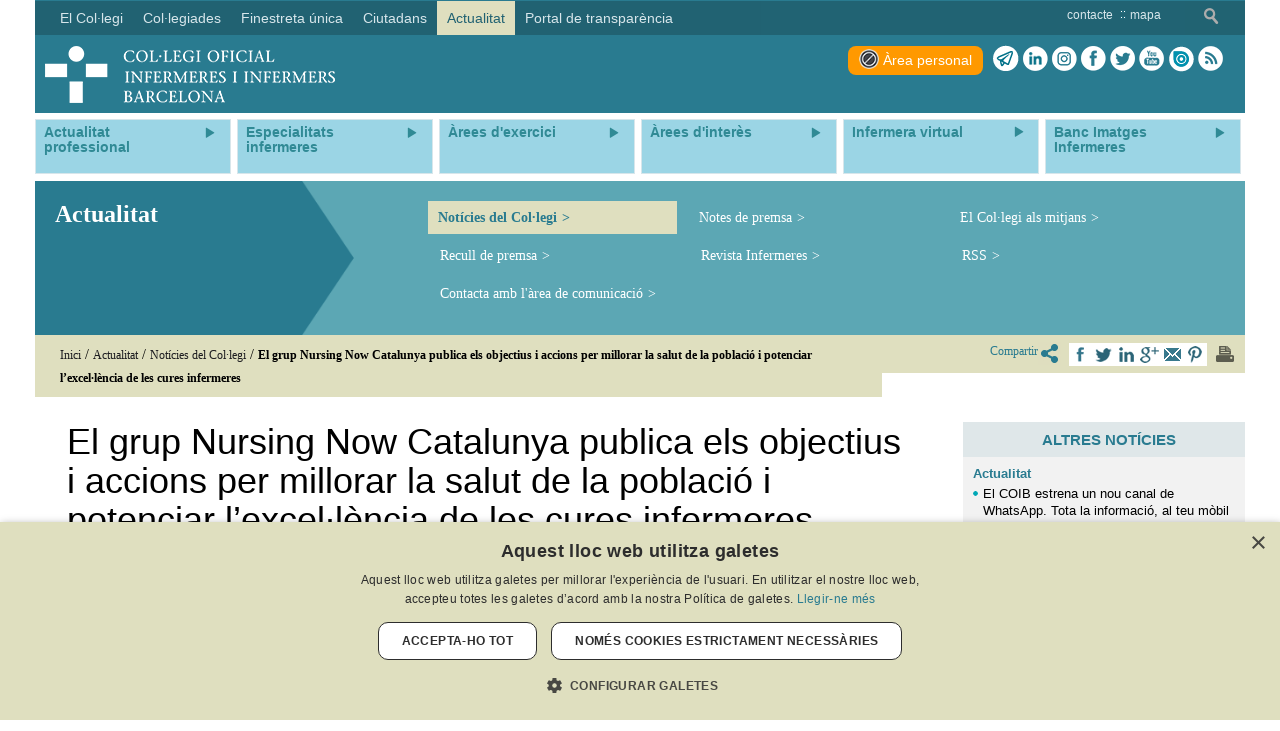

--- FILE ---
content_type: text/css; charset=utf-8
request_url: https://www.coib.cat/combres.axd/pbsitecss/-2089865529/
body_size: 1877
content:
@charset "UTF-8";.pb-eip-EditionToolBar *{box-sizing:border-box}.pb-iframePreviewCustomHighlight{outline:10px solid #f90!important;z-index:999999}.pb-eip-CompositionContainer{float:left;max-width:100%;max-height:100%;width:100%}.pb-eip-CompositionContainer .pb-eip-CompositionZone{float:left;max-width:100%;max-height:100%;width:100%;height:100%}.pb-eip-CompositionContainer .pb-eip-CompositionZone.pb-UseFlex{display:flex;flex-flow:row wrap}.pb-eip-CompositionContainer .pb-eip-CompositionZone.pb-UseFlex .pb-eip-CompositionZoneElement{overflow:hidden;display:flex;flex-flow:row wrap}.pb-eip-CompositionContainer .pb-eip-CompositionZone.pb-UseFlex .pb-eip-CompositionZoneElement .compositionElementPaddingsLayer{width:100%}.pb-eip-CompositionZone-EmptyCollapsed{float:left;max-width:100%;max-height:100%;width:100%}.pb-eip-CompositionZone .pb-eip-CompositionZoneElement{float:left;position:relative}.compositionElementPaddingsLayer{overflow:hidden}.autoHeight-legacy .compositionElementPaddingsLayer{overflow:visible}.pb-eip-ListManagement{float:left;width:100%}.art-hmenu .pb-eip-ListManagement{width:auto}.pbResource{float:left;overflow:hidden}.pbResource img{max-width:100%;max-height:100%}img.imagenIzq,video.izq,object.izq{float:left;margin:5px 5px 0 0;border:0}img.imagenDer,video.der,object.der{float:right;margin:5px 0 0 5px;border:0}img.Centered,video.center,object.center{margin-left:auto!important;margin-right:auto!important;float:none!important}.imagenIzq.cke_widget_wrapper{display:inline-block!important;float:left;text-align:left;margin:5px 5px 0 0;border:0}.imagenDer.cke_widget_wrapper{display:inline-block!important;float:right;text-align:right;margin:5px 0 0 5px;border:0}.Centered.cke_widget_wrapper{display:block!important;margin-left:auto!important;margin-right:auto!important;float:none!important}.Centered{text-align:center}.Centered img{display:inline-block!important}.center{text-align:center}.izq{text-align:left!important}.der{text-align:right!important}img.center,.center img,.center.cke_widget_wrapper{display:block!important;margin-left:auto!important;margin-right:auto!important;float:none!important}img.der,.der img,.der.cke_widget_wrapper{display:block!important;text-align:right;float:right;margin:5px 0 0 5px;border:0}img.izq,.izq img,.izq.cke_widget_wrapper{display:block!important;text-align:left;float:left;margin:5px 5px 0 0;border:0}.cke_widget_wrapper{max-width:100%}.pb-eip-LineBreak{position:static!important}#slider{width:700px;height:390px;list-style:none;overflow-y:auto;overflow-x:hidden}.anythingSlider-default{margin:0 auto;padding:0 45px 28px 45px}.anythingSlider-default .anythingWindow{border-top:3px solid #777;border-bottom:3px solid #777}.anythingSlider-default .anythingControls a{background:#777 url("/pb/js/Public/AnythingSlider/images/default.png") center -288px repeat-x;color:#000;border-radius:0 0 5px 5px;-moz-border-radius:0 0 5px 5px;-webkit-border-radius:0 0 5px 5px}.anythingSlider-default .anythingControls a span{visibility:visible}.anythingSlider-default .anythingControls a.cur{background:#888;color:#000}.anythingSlider-default .anythingControls a.start-stop{background-color:#040;color:#ddd}.anythingSlider-default .anythingControls a.start-stop.playing{background-color:#800}.anythingSlider-default .anythingControls a.start-stop:hover,.anythingSlider-default .anythingControls a.start-stop.hover,.anythingSlider-default .anythingControls a.start-stop .anythingControls ul a:hover{background-image:none;color:#ddd}.anythingSlider-default.activeSlider .anythingWindow{border-color:#7C9127}.anythingSlider-default.activeSlider .anythingControls a{background-color:#7C9127}.anythingSlider-default.activeSlider .anythingControls a.cur,.anythingSlider-default.activeSlider .anythingControls a:hover{background:#7C9127}.anythingSlider-default.activeSlider .anythingControls a.start-stop{background-color:#080;color:#fff}.anythingSlider-default.activeSlider .anythingControls a.start-stop.playing{background-color:#d00;color:#fff}.anythingSlider-default.activeSlider .start-stop:hover,.anythingSlider-default.activeSlider .start-stop.hover{color:#fff}.anythingSlider-default .arrow{top:50%;position:absolute;display:block}.anythingSlider-default .arrow a{display:block;width:45px;height:140px;margin:-70px 0 0 0;text-align:center;outline:0;background:url("/pb/js/Public/AnythingSlider/images/default.png") no-repeat}.anythingSlider-default .back{left:0}.anythingSlider-default .back a{background-position:left top}.anythingSlider-default .back a:hover,.anythingSlider-default .back a.hover{background-position:left -140px}.anythingSlider-default .forward{right:0}.anythingSlider-default .forward a{background-position:right top}.anythingSlider-default .forward a:hover,.anythingSlider-default .forward a.hover{background-position:right -140px}.anythingSlider-default .anythingControls{outline:0;display:none}.anythingSlider-default .anythingControls ul{margin:0;padding:0;float:left}.anythingSlider-default .anythingControls ul li{display:inline}.anythingSlider-default .anythingControls ul a{font:11px/18px Georgia,Serif;display:inline-block;text-decoration:none;padding:2px 8px;height:18px;margin:0 5px 0 0;text-align:center;outline:0}.anythingSlider-default .anythingControls .anythingNavWindow{overflow:hidden;float:left}.anythingSlider-default .anythingControls .start-stop{padding:2px 5px;width:40px;text-align:center;text-decoration:none;float:right;z-index:100;outline:0}.as-oldie .anythingSlider-default .arrow{top:30%}.as-oldie .anythingSlider-default .arrow a{margin:0}.as-oldie .anythingSlider-default .anythingControls li{margin-left:3px}.as-oldie .anythingSlider-default .anythingControls a{margin:0}.as-oldie .anythingSlider-default .anythingNavWindow{margin:0 2px}.as-oldie .anythingSlider-default .anythingNavWindow li{padding:3px 0 0 0}.anythingSlider{display:block;overflow:visible!important;position:relative}.anythingSlider .anythingWindow{overflow:hidden;position:relative;width:100%;height:100%}.anythingSlider .anythingBase{background:transparent;list-style:none;position:absolute;overflow:visible!important;top:0;left:0;margin:0;padding:0}.anythingSlider .arrow span{display:block;visibility:hidden}.anythingSlider .arrow.disabled{display:none}.anythingSlider .panel{background:transparent;display:block;overflow:hidden;float:left;padding:0;margin:0}.anythingSlider .vertical .panel{float:none}.anythingSlider .fade .panel{float:none;position:absolute;top:0;left:0;z-index:0}.anythingSlider .fade .activePage{z-index:1}.anythingSlider.rtl .anythingWindow{direction:ltr;unicode-bidi:bidi-override}.anythingSlider.rtl .anythingControls ul{float:left}.anythingSlider.rtl .anythingControls ul a{float:right}.anythingSlider,.anythingSlider .anythingWindow,.anythingSlider .anythingControls ul a,.anythingSlider .arrow a,.anythingSlider .start-stop{transition-duration:0;-o-transition-duration:0;-moz-transition-duration:0;-webkit-transition-duration:0}.anythingSlider{margin:0!important;padding:0!important}.anythingSlider .arrow,.anythingSlider .start-stop{display:none!important}.anythingSlider .anythingWindow{border:0 none transparent!important}.anythingSlider .anythingControls{bottom:40px!important;left:30px!important;z-index:100;position:relative}.anythingSlider .anythingControls ul.thumbNav{float:right}.anythingSlider .anythingControls ul.thumbNav li{background:0;display:block}.sliderWrapper{position:absolute;width:100%;bottom:0;left:0;top:0;right:0}.BannerZona .sliderWrapper{position:relative;width:100%;height:195px}.anythingWindow{overflow:hidden!important}.slider .sliderImagen{width:100%;height:100%}.slider .sliderItem{height:auto;overflow:hidden!important;position:relative;height:100%}.slider .sliderItem .sliderContent{position:absolute;left:30px;top:30px;height:60px;width:300px;padding:20px 30px 30px 20px}.slider .sliderItem .sliderContent .title{margin-bottom:10px}.slider .sliderItem .sliderContent .title h1,.slider .sliderItem .sliderContent .title h2,.slider,.sliderItem .sliderContent .title h3{text-shadow:5px 5px 10px rgba(0,0,0,.8)}.slider .sliderItem .boton{position:absolute;left:30px;bottom:50px;height:20px}

--- FILE ---
content_type: text/css; charset=utf-8
request_url: https://www.coib.cat/combres.axd/PbWebSitecss/50815241/
body_size: 71390
content:
@charset "UTF-8";
/**** Estos containers (-tablet, -desktop, -large-destop, ...) estan deprecated. Se mantienen por backward compatibility ****/
/*$screen-xs: 480px;
$screen-xs-min: $screen-xs;
$screen-phone: $screen-xs-min;
$screen-sm: 768px;
$screen-sm-min: $screen-sm;
$screen-tablet: $screen-sm-min;
$screen-md: 992px;
$screen-md-min: $screen-md;
$screen-desktop: $screen-md-min;
$screen-lg: 1200px;
$screen-lg-min: $screen-lg;
$screen-lg-desktop: $screen-lg-min;
$screen-xs-max: ($screen-sm-min - 1);
$screen-xlg: 1200px;
$screen-xlg-min: $screen-xlg;
$screen-sm-max: ($screen-md-min - 1);
$screen-md-max: ($screen-lg-min - 1);
$screen-lg-max: ($screen-xlg-min - 1);*/
/*$container-tablet: (720px + $grid-gutter-width);
$container-xs: $screen-xs;
$container-sm: $container-tablet;
$container-desktop: (940px + $grid-gutter-width);
$container-md: $container-desktop;
$container-large-desktop: (1140px + $grid-gutter-width);
$container-lg: $container-large-desktop;
$container-xlarge-desktop: (1210px + $grid-gutter-width);
$container-xlg: $container-xlarge-desktop;*/
@media (min-width: 590px) {
  .containerLevel2 {
    width: 50%;
    float: left; }
  .theMenuActual li {
    width: 50% !important;
    float: left !important; } }

@media (max-width: 1200px) and (min-width: 992px) {
  .LlistaAgenda .ListDays .theDay .Events .Milestone .actions {
    float: right;
    padding: 0 !important;
    font-size: 12px;
    margin-right: 10px !important; }
    .LlistaAgenda .ListDays .theDay .Events .Milestone .actions .btn {
      padding: 2px 15px; } }

.footer-fixed-bottom {
  background: #297b90;
  position: fixed;
  /*@include opacity(0.85);*/
  bottom: -90px;
  text-align: center;
  padding: 0;
  transition-property: bottom;
  transition-duration: 0.15s;
  transition-timing-function: linear;
  z-index: 100; }
  .footer-fixed-bottom .socializable {
    float: left;
    display: inline-block;
    margin-bottom: 10px;
    padding: 0 0 0 5px; }
    .footer-fixed-bottom .socializable a {
      margin: 5px 0; }
    .footer-fixed-bottom .socializable img {
      max-width: 30px;
      border-radius: 5px;
      margin-right: 20px; }

.func {
  transition-property: bottom;
  transition-duration: 0.75s;
  transition-timing-function: linear;
  bottom: -20px; }

/*! normalize.css v3.0.3 | MIT License | github.com/necolas/normalize.css */
html {
  font-family: sans-serif;
  -ms-text-size-adjust: 100%;
  -webkit-text-size-adjust: 100%; }

body {
  margin: 0; }

article,
aside,
details,
figcaption,
figure,
footer,
header,
hgroup,
main,
menu,
nav,
section,
summary {
  display: block; }

audio,
canvas,
progress,
video {
  display: inline-block;
  vertical-align: baseline; }

audio:not([controls]) {
  display: none;
  height: 0; }

[hidden],
template {
  display: none; }

a {
  background-color: transparent; }

a:active,
a:hover {
  outline: 0; }

abbr[title] {
  border-bottom: 1px dotted; }

b,
strong {
  font-weight: bold; }

dfn {
  font-style: italic; }

h1 {
  font-size: 2em;
  margin: 0.67em 0; }

mark {
  background: #ff0;
  color: #000; }

small {
  font-size: 80%; }

sub,
sup {
  font-size: 75%;
  line-height: 0;
  position: relative;
  vertical-align: baseline; }

sup {
  top: -0.5em; }

sub {
  bottom: -0.25em; }

img {
  border: 0; }

svg:not(:root) {
  overflow: hidden; }

figure {
  margin: 1em 40px; }

hr {
  box-sizing: content-box;
  height: 0; }

pre {
  overflow: auto; }

code,
kbd,
pre,
samp {
  font-family: monospace, monospace;
  font-size: 1em; }

button,
input,
optgroup,
select,
textarea {
  color: inherit;
  font: inherit;
  margin: 0; }

button {
  overflow: visible; }

button,
select {
  text-transform: none; }

button,
html input[type="button"],
input[type="reset"],
input[type="submit"] {
  -webkit-appearance: button;
  cursor: pointer; }

button[disabled],
html input[disabled] {
  cursor: default; }

button::-moz-focus-inner,
input::-moz-focus-inner {
  border: 0;
  padding: 0; }

input {
  line-height: normal; }

input[type="checkbox"],
input[type="radio"] {
  box-sizing: border-box;
  padding: 0; }

input[type="number"]::-webkit-inner-spin-button,
input[type="number"]::-webkit-outer-spin-button {
  height: auto; }

input[type="search"] {
  -webkit-appearance: textfield;
  box-sizing: content-box; }

input[type="search"]::-webkit-search-cancel-button,
input[type="search"]::-webkit-search-decoration {
  -webkit-appearance: none; }

fieldset {
  border: 1px solid #c0c0c0;
  margin: 0 2px;
  padding: 0.35em 0.625em 0.75em; }

legend {
  border: 0;
  padding: 0; }

textarea {
  overflow: auto; }

optgroup {
  font-weight: bold; }

table {
  border-collapse: collapse;
  border-spacing: 0; }

td,
th {
  padding: 0; }

/*! Source: https://github.com/h5bp/html5-boilerplate/blob/master/src/css/main.css */
@media print {
  *,
  *:before,
  *:after {
    background: transparent !important;
    color: #000 !important;
    box-shadow: none !important;
    text-shadow: none !important; }
  a,
  a:visited {
    text-decoration: underline; }
  a[href]:after {
    content: " (" attr(href) ")"; }
  abbr[title]:after {
    content: " (" attr(title) ")"; }
  a[href^="#"]:after,
  a[href^="javascript:"]:after {
    content: ""; }
  pre,
  blockquote {
    border: 1px solid #999;
    page-break-inside: avoid; }
  thead {
    display: table-header-group; }
  tr,
  img {
    page-break-inside: avoid; }
  img {
    max-width: 100% !important; }
  p,
  h2,
  h3 {
    orphans: 3;
    widows: 3; }
  h2,
  h3 {
    page-break-after: avoid; }
  .navbar {
    display: none; }
  .btn > .caret,
  .dropup > .btn > .caret {
    border-top-color: #000 !important; }
  .label {
    border: 1px solid #000; }
  .table {
    border-collapse: collapse !important; }
    .table td,
    .table th {
      background-color: #fff !important; }
  .table-bordered th,
  .table-bordered td {
    border: 1px solid #ddd !important; } }

@font-face {
  font-family: 'Glyphicons Halflings';
  src: url("/Resources/fonts/glyphicons-halflings-regular.eot");
  src: url("/Resources/fonts/glyphicons-halflings-regular.eot?#iefix") format("embedded-opentype"), url("/Resources/fonts/glyphicons-halflings-regular.woff2") format("woff2"), url("/Resources/fonts/glyphicons-halflings-regular.woff") format("woff"), url("/Resources/fonts/glyphicons-halflings-regular.ttf") format("truetype"), url("/Resources/fonts/glyphicons-halflings-regular.svg#glyphicons_halflingsregular") format("svg"); }

.glyphicon {
  position: relative;
  top: 1px;
  display: inline-block;
  font-family: 'Glyphicons Halflings';
  font-style: normal;
  font-weight: normal;
  line-height: 1;
  -webkit-font-smoothing: antialiased;
  -moz-osx-font-smoothing: grayscale; }

.glyphicon-asterisk:before {
  content: "\002a"; }

.glyphicon-plus:before {
  content: "\002b"; }

.glyphicon-euro:before,
.glyphicon-eur:before {
  content: "\20ac"; }

.glyphicon-minus:before {
  content: "\2212"; }

.glyphicon-cloud:before {
  content: "\2601"; }

.glyphicon-envelope:before {
  content: "\2709"; }

.glyphicon-pencil:before {
  content: "\270f"; }

.glyphicon-glass:before {
  content: "\e001"; }

.glyphicon-music:before {
  content: "\e002"; }

.glyphicon-search:before {
  content: "\e003"; }

.glyphicon-heart:before {
  content: "\e005"; }

.glyphicon-star:before {
  content: "\e006"; }

.glyphicon-star-empty:before {
  content: "\e007"; }

.glyphicon-user:before {
  content: "\e008"; }

.glyphicon-film:before {
  content: "\e009"; }

.glyphicon-th-large:before {
  content: "\e010"; }

.glyphicon-th:before {
  content: "\e011"; }

.glyphicon-th-list:before {
  content: "\e012"; }

.glyphicon-ok:before {
  content: "\e013"; }

.glyphicon-remove:before {
  content: "\e014"; }

.glyphicon-zoom-in:before {
  content: "\e015"; }

.glyphicon-zoom-out:before {
  content: "\e016"; }

.glyphicon-off:before {
  content: "\e017"; }

.glyphicon-signal:before {
  content: "\e018"; }

.glyphicon-cog:before {
  content: "\e019"; }

.glyphicon-trash:before {
  content: "\e020"; }

.glyphicon-home:before {
  content: "\e021"; }

.glyphicon-file:before {
  content: "\e022"; }

.glyphicon-time:before {
  content: "\e023"; }

.glyphicon-road:before {
  content: "\e024"; }

.glyphicon-download-alt:before {
  content: "\e025"; }

.glyphicon-download:before {
  content: "\e026"; }

.glyphicon-upload:before {
  content: "\e027"; }

.glyphicon-inbox:before {
  content: "\e028"; }

.glyphicon-play-circle:before {
  content: "\e029"; }

.glyphicon-repeat:before {
  content: "\e030"; }

.glyphicon-refresh:before {
  content: "\e031"; }

.glyphicon-list-alt:before {
  content: "\e032"; }

.glyphicon-lock:before {
  content: "\e033"; }

.glyphicon-flag:before {
  content: "\e034"; }

.glyphicon-headphones:before {
  content: "\e035"; }

.glyphicon-volume-off:before {
  content: "\e036"; }

.glyphicon-volume-down:before {
  content: "\e037"; }

.glyphicon-volume-up:before {
  content: "\e038"; }

.glyphicon-qrcode:before {
  content: "\e039"; }

.glyphicon-barcode:before {
  content: "\e040"; }

.glyphicon-tag:before {
  content: "\e041"; }

.glyphicon-tags:before {
  content: "\e042"; }

.glyphicon-book:before {
  content: "\e043"; }

.glyphicon-bookmark:before {
  content: "\e044"; }

.glyphicon-print:before {
  content: "\e045"; }

.glyphicon-camera:before {
  content: "\e046"; }

.glyphicon-font:before {
  content: "\e047"; }

.glyphicon-bold:before {
  content: "\e048"; }

.glyphicon-italic:before {
  content: "\e049"; }

.glyphicon-text-height:before {
  content: "\e050"; }

.glyphicon-text-width:before {
  content: "\e051"; }

.glyphicon-align-left:before {
  content: "\e052"; }

.glyphicon-align-center:before {
  content: "\e053"; }

.glyphicon-align-right:before {
  content: "\e054"; }

.glyphicon-align-justify:before {
  content: "\e055"; }

.glyphicon-list:before {
  content: "\e056"; }

.glyphicon-indent-left:before {
  content: "\e057"; }

.glyphicon-indent-right:before {
  content: "\e058"; }

.glyphicon-facetime-video:before {
  content: "\e059"; }

.glyphicon-picture:before {
  content: "\e060"; }

.glyphicon-map-marker:before {
  content: "\e062"; }

.glyphicon-adjust:before {
  content: "\e063"; }

.glyphicon-tint:before {
  content: "\e064"; }

.glyphicon-edit:before {
  content: "\e065"; }

.glyphicon-share:before {
  content: "\e066"; }

.glyphicon-check:before {
  content: "\e067"; }

.glyphicon-move:before {
  content: "\e068"; }

.glyphicon-step-backward:before {
  content: "\e069"; }

.glyphicon-fast-backward:before {
  content: "\e070"; }

.glyphicon-backward:before {
  content: "\e071"; }

.glyphicon-play:before {
  content: "\e072"; }

.glyphicon-pause:before {
  content: "\e073"; }

.glyphicon-stop:before {
  content: "\e074"; }

.glyphicon-forward:before {
  content: "\e075"; }

.glyphicon-fast-forward:before {
  content: "\e076"; }

.glyphicon-step-forward:before {
  content: "\e077"; }

.glyphicon-eject:before {
  content: "\e078"; }

.glyphicon-chevron-left:before {
  content: "\e079"; }

.glyphicon-chevron-right:before {
  content: "\e080"; }

.glyphicon-plus-sign:before {
  content: "\e081"; }

.glyphicon-minus-sign:before {
  content: "\e082"; }

.glyphicon-remove-sign:before {
  content: "\e083"; }

.glyphicon-ok-sign:before {
  content: "\e084"; }

.glyphicon-question-sign:before {
  content: "\e085"; }

.glyphicon-info-sign:before {
  content: "\e086"; }

.glyphicon-screenshot:before {
  content: "\e087"; }

.glyphicon-remove-circle:before {
  content: "\e088"; }

.glyphicon-ok-circle:before {
  content: "\e089"; }

.glyphicon-ban-circle:before {
  content: "\e090"; }

.glyphicon-arrow-left:before {
  content: "\e091"; }

.glyphicon-arrow-right:before {
  content: "\e092"; }

.glyphicon-arrow-up:before {
  content: "\e093"; }

.glyphicon-arrow-down:before {
  content: "\e094"; }

.glyphicon-share-alt:before {
  content: "\e095"; }

.glyphicon-resize-full:before {
  content: "\e096"; }

.glyphicon-resize-small:before {
  content: "\e097"; }

.glyphicon-exclamation-sign:before {
  content: "\e101"; }

.glyphicon-gift:before {
  content: "\e102"; }

.glyphicon-leaf:before {
  content: "\e103"; }

.glyphicon-fire:before {
  content: "\e104"; }

.glyphicon-eye-open:before {
  content: "\e105"; }

.glyphicon-eye-close:before {
  content: "\e106"; }

.glyphicon-warning-sign:before {
  content: "\e107"; }

.glyphicon-plane:before {
  content: "\e108"; }

.glyphicon-calendar:before {
  content: "\e109"; }

.glyphicon-random:before {
  content: "\e110"; }

.glyphicon-comment:before {
  content: "\e111"; }

.glyphicon-magnet:before {
  content: "\e112"; }

.glyphicon-chevron-up:before {
  content: "\e113"; }

.glyphicon-chevron-down:before {
  content: "\e114"; }

.glyphicon-retweet:before {
  content: "\e115"; }

.glyphicon-shopping-cart:before {
  content: "\e116"; }

.glyphicon-folder-close:before {
  content: "\e117"; }

.glyphicon-folder-open:before {
  content: "\e118"; }

.glyphicon-resize-vertical:before {
  content: "\e119"; }

.glyphicon-resize-horizontal:before {
  content: "\e120"; }

.glyphicon-hdd:before {
  content: "\e121"; }

.glyphicon-bullhorn:before {
  content: "\e122"; }

.glyphicon-bell:before {
  content: "\e123"; }

.glyphicon-certificate:before {
  content: "\e124"; }

.glyphicon-thumbs-up:before {
  content: "\e125"; }

.glyphicon-thumbs-down:before {
  content: "\e126"; }

.glyphicon-hand-right:before {
  content: "\e127"; }

.glyphicon-hand-left:before {
  content: "\e128"; }

.glyphicon-hand-up:before {
  content: "\e129"; }

.glyphicon-hand-down:before {
  content: "\e130"; }

.glyphicon-circle-arrow-right:before {
  content: "\e131"; }

.glyphicon-circle-arrow-left:before {
  content: "\e132"; }

.glyphicon-circle-arrow-up:before {
  content: "\e133"; }

.glyphicon-circle-arrow-down:before {
  content: "\e134"; }

.glyphicon-globe:before {
  content: "\e135"; }

.glyphicon-wrench:before {
  content: "\e136"; }

.glyphicon-tasks:before {
  content: "\e137"; }

.glyphicon-filter:before {
  content: "\e138"; }

.glyphicon-briefcase:before {
  content: "\e139"; }

.glyphicon-fullscreen:before {
  content: "\e140"; }

.glyphicon-dashboard:before {
  content: "\e141"; }

.glyphicon-paperclip:before {
  content: "\e142"; }

.glyphicon-heart-empty:before {
  content: "\e143"; }

.glyphicon-link:before {
  content: "\e144"; }

.glyphicon-phone:before {
  content: "\e145"; }

.glyphicon-pushpin:before {
  content: "\e146"; }

.glyphicon-usd:before {
  content: "\e148"; }

.glyphicon-gbp:before {
  content: "\e149"; }

.glyphicon-sort:before {
  content: "\e150"; }

.glyphicon-sort-by-alphabet:before {
  content: "\e151"; }

.glyphicon-sort-by-alphabet-alt:before {
  content: "\e152"; }

.glyphicon-sort-by-order:before {
  content: "\e153"; }

.glyphicon-sort-by-order-alt:before {
  content: "\e154"; }

.glyphicon-sort-by-attributes:before {
  content: "\e155"; }

.glyphicon-sort-by-attributes-alt:before {
  content: "\e156"; }

.glyphicon-unchecked:before {
  content: "\e157"; }

.glyphicon-expand:before {
  content: "\e158"; }

.glyphicon-collapse-down:before {
  content: "\e159"; }

.glyphicon-collapse-up:before {
  content: "\e160"; }

.glyphicon-log-in:before {
  content: "\e161"; }

.glyphicon-flash:before {
  content: "\e162"; }

.glyphicon-log-out:before {
  content: "\e163"; }

.glyphicon-new-window:before {
  content: "\e164"; }

.glyphicon-record:before {
  content: "\e165"; }

.glyphicon-save:before {
  content: "\e166"; }

.glyphicon-open:before {
  content: "\e167"; }

.glyphicon-saved:before {
  content: "\e168"; }

.glyphicon-import:before {
  content: "\e169"; }

.glyphicon-export:before {
  content: "\e170"; }

.glyphicon-send:before {
  content: "\e171"; }

.glyphicon-floppy-disk:before {
  content: "\e172"; }

.glyphicon-floppy-saved:before {
  content: "\e173"; }

.glyphicon-floppy-remove:before {
  content: "\e174"; }

.glyphicon-floppy-save:before {
  content: "\e175"; }

.glyphicon-floppy-open:before {
  content: "\e176"; }

.glyphicon-credit-card:before {
  content: "\e177"; }

.glyphicon-transfer:before {
  content: "\e178"; }

.glyphicon-cutlery:before {
  content: "\e179"; }

.glyphicon-header:before {
  content: "\e180"; }

.glyphicon-compressed:before {
  content: "\e181"; }

.glyphicon-earphone:before {
  content: "\e182"; }

.glyphicon-phone-alt:before {
  content: "\e183"; }

.glyphicon-tower:before {
  content: "\e184"; }

.glyphicon-stats:before {
  content: "\e185"; }

.glyphicon-sd-video:before {
  content: "\e186"; }

.glyphicon-hd-video:before {
  content: "\e187"; }

.glyphicon-subtitles:before {
  content: "\e188"; }

.glyphicon-sound-stereo:before {
  content: "\e189"; }

.glyphicon-sound-dolby:before {
  content: "\e190"; }

.glyphicon-sound-5-1:before {
  content: "\e191"; }

.glyphicon-sound-6-1:before {
  content: "\e192"; }

.glyphicon-sound-7-1:before {
  content: "\e193"; }

.glyphicon-copyright-mark:before {
  content: "\e194"; }

.glyphicon-registration-mark:before {
  content: "\e195"; }

.glyphicon-cloud-download:before {
  content: "\e197"; }

.glyphicon-cloud-upload:before {
  content: "\e198"; }

.glyphicon-tree-conifer:before {
  content: "\e199"; }

.glyphicon-tree-deciduous:before {
  content: "\e200"; }

.glyphicon-cd:before {
  content: "\e201"; }

.glyphicon-save-file:before {
  content: "\e202"; }

.glyphicon-open-file:before {
  content: "\e203"; }

.glyphicon-level-up:before {
  content: "\e204"; }

.glyphicon-copy:before {
  content: "\e205"; }

.glyphicon-paste:before {
  content: "\e206"; }

.glyphicon-alert:before {
  content: "\e209"; }

.glyphicon-equalizer:before {
  content: "\e210"; }

.glyphicon-king:before {
  content: "\e211"; }

.glyphicon-queen:before {
  content: "\e212"; }

.glyphicon-pawn:before {
  content: "\e213"; }

.glyphicon-bishop:before {
  content: "\e214"; }

.glyphicon-knight:before {
  content: "\e215"; }

.glyphicon-baby-formula:before {
  content: "\e216"; }

.glyphicon-tent:before {
  content: "\26fa"; }

.glyphicon-blackboard:before {
  content: "\e218"; }

.glyphicon-bed:before {
  content: "\e219"; }

.glyphicon-apple:before {
  content: "\f8ff"; }

.glyphicon-erase:before {
  content: "\e221"; }

.glyphicon-hourglass:before {
  content: "\231b"; }

.glyphicon-lamp:before {
  content: "\e223"; }

.glyphicon-duplicate:before {
  content: "\e224"; }

.glyphicon-piggy-bank:before {
  content: "\e225"; }

.glyphicon-scissors:before {
  content: "\e226"; }

.glyphicon-bitcoin:before {
  content: "\e227"; }

.glyphicon-btc:before {
  content: "\e227"; }

.glyphicon-xbt:before {
  content: "\e227"; }

.glyphicon-yen:before {
  content: "\00a5"; }

.glyphicon-jpy:before {
  content: "\00a5"; }

.glyphicon-ruble:before {
  content: "\20bd"; }

.glyphicon-rub:before {
  content: "\20bd"; }

.glyphicon-scale:before {
  content: "\e230"; }

.glyphicon-ice-lolly:before {
  content: "\e231"; }

.glyphicon-ice-lolly-tasted:before {
  content: "\e232"; }

.glyphicon-education:before {
  content: "\e233"; }

.glyphicon-option-horizontal:before {
  content: "\e234"; }

.glyphicon-option-vertical:before {
  content: "\e235"; }

.glyphicon-menu-hamburger:before {
  content: "\e236"; }

.glyphicon-modal-window:before {
  content: "\e237"; }

.glyphicon-oil:before {
  content: "\e238"; }

.glyphicon-grain:before {
  content: "\e239"; }

.glyphicon-sunglasses:before {
  content: "\e240"; }

.glyphicon-text-size:before {
  content: "\e241"; }

.glyphicon-text-color:before {
  content: "\e242"; }

.glyphicon-text-background:before {
  content: "\e243"; }

.glyphicon-object-align-top:before {
  content: "\e244"; }

.glyphicon-object-align-bottom:before {
  content: "\e245"; }

.glyphicon-object-align-horizontal:before {
  content: "\e246"; }

.glyphicon-object-align-left:before {
  content: "\e247"; }

.glyphicon-object-align-vertical:before {
  content: "\e248"; }

.glyphicon-object-align-right:before {
  content: "\e249"; }

.glyphicon-triangle-right:before {
  content: "\e250"; }

.glyphicon-triangle-left:before {
  content: "\e251"; }

.glyphicon-triangle-bottom:before {
  content: "\e252"; }

.glyphicon-triangle-top:before {
  content: "\e253"; }

.glyphicon-console:before {
  content: "\e254"; }

.glyphicon-superscript:before {
  content: "\e255"; }

.glyphicon-subscript:before {
  content: "\e256"; }

.glyphicon-menu-left:before {
  content: "\e257"; }

.glyphicon-menu-right:before {
  content: "\e258"; }

.glyphicon-menu-down:before {
  content: "\e259"; }

.glyphicon-menu-up:before {
  content: "\e260"; }

#myPage * {
  -webkit-box-sizing: border-box;
  -moz-box-sizing: border-box;
  box-sizing: border-box; }

#myPage *:before,
#myPage *:after {
  -webkit-box-sizing: border-box;
  -moz-box-sizing: border-box;
  box-sizing: border-box; }

html {
  font-size: 10px;
  -webkit-tap-highlight-color: rgba(0, 0, 0, 0); }

body {
  font-family: Arial;
  font-size: 14px;
  line-height: 1.64286;
  color: #000;
  background-color: #ffffff; }

input,
button,
select,
textarea {
  font-family: inherit;
  font-size: inherit;
  line-height: inherit; }

a {
  color: #3a749d;
  text-decoration: none;
  /*span {
        color: inherit !important;
        text-decoration: inherit !important;
    }*/ }
  a:hover, a:focus {
    color: #2c5878;
    text-decoration: underline; }
  a:focus {
    outline: thin dotted;
    outline: 5px auto -webkit-focus-ring-color;
    outline-offset: -2px; }

figure {
  margin: 0; }

img {
  vertical-align: middle; }

.img-responsive, article img {
  display: block;
  max-width: 100%;
  height: auto; }

.img-rounded {
  border-radius: 6px; }

.img-thumbnail {
  padding: 4px;
  line-height: 1.64286;
  background-color: #f6f7f7;
  border: 1px solid #e0eded;
  border-radius: 0px;
  -webkit-transition: all 0.2s ease-in-out;
  -o-transition: all 0.2s ease-in-out;
  transition: all 0.2s ease-in-out;
  display: inline-block;
  max-width: 100%;
  height: auto; }

.img-circle {
  border-radius: 50%; }

hr {
  margin-top: 10px;
  margin-bottom: 10px;
  border: 0;
  border-top: 1px solid #f6f7f7; }

.sr-only {
  position: absolute;
  width: 1px;
  height: 1px;
  margin: -1px;
  padding: 0;
  overflow: hidden;
  clip: rect(0, 0, 0, 0);
  border: 0; }

.sr-only-focusable:active, .sr-only-focusable:focus {
  position: static;
  width: auto;
  height: auto;
  margin: 0;
  overflow: visible;
  clip: auto; }

[role="button"] {
  cursor: pointer; }

h1, h2, h3, h4, h5, h6,
.h1, .h2, .h3, .h4, .h5, .h6 {
  font-family: inherit;
  font-weight: 400;
  line-height: 1.1;
  color: inherit; }
  h1 small,
  h1 .small, h2 small,
  h2 .small, h3 small,
  h3 .small, h4 small,
  h4 .small, h5 small,
  h5 .small, h6 small,
  h6 .small,
  .h1 small,
  .h1 .small, .h2 small,
  .h2 .small, .h3 small,
  .h3 .small, .h4 small,
  .h4 .small, .h5 small,
  .h5 .small, .h6 small,
  .h6 .small {
    font-weight: normal;
    line-height: 1;
    color: #919f9f; }

h1, .h1,
h2, .h2,
h3, .h3 {
  margin-top: 10px;
  margin-bottom: 5px; }
  h1 small,
  h1 .small, .h1 small,
  .h1 .small,
  h2 small,
  h2 .small, .h2 small,
  .h2 .small,
  h3 small,
  h3 .small, .h3 small,
  .h3 .small {
    font-size: 65%; }

h4, .h4,
h5, .h5,
h6, .h6 {
  margin-top: 5px;
  margin-bottom: 5px; }
  h4 small,
  h4 .small, .h4 small,
  .h4 .small,
  h5 small,
  h5 .small, .h5 small,
  .h5 .small,
  h6 small,
  h6 .small, .h6 small,
  .h6 .small {
    font-size: 75%; }

h1, .h1 {
  font-size: 36px; }

h2, .h2 {
  font-size: 18px; }

h3, .h3 {
  font-size: 17px; }

h4, .h4 {
  font-size: 16px; }

h5, .h5 {
  font-size: 14px; }

h6, .h6 {
  font-size: 12px; }

p {
  margin: 0 0 5px; }

.lead {
  margin-bottom: 10px;
  font-size: 16px;
  font-weight: 300;
  line-height: 1.4; }
  @media (min-width: 480px) {
    .lead {
      font-size: 21px; } }

small,
.small {
  font-size: 85%; }

mark,
.mark {
  background-color: #fcf8e3;
  padding: .2em; }

.text-left {
  text-align: left; }

.text-right {
  text-align: right; }

.text-center {
  text-align: center; }

.text-justify {
  text-align: justify; }

.text-nowrap {
  white-space: nowrap; }

.text-lowercase {
  text-transform: lowercase; }

.text-uppercase, .initialism {
  text-transform: uppercase; }

.text-capitalize {
  text-transform: capitalize; }

.text-muted {
  color: #919f9f; }

.text-primary {
  color: #297b90; }

a.text-primary:hover,
a.text-primary:focus {
  color: #1e5968; }

.text-success {
  color: #93c54b; }

a.text-success:hover,
a.text-success:focus {
  color: #79a736; }

.text-info {
  color: #29abe0; }

a.text-info:hover,
a.text-info:focus {
  color: #1b8dbb; }

.text-warning {
  color: #f47c3c; }

a.text-warning:hover,
a.text-warning:focus {
  color: #ef5c0e; }

.text-danger {
  color: #d9534f; }

a.text-danger:hover,
a.text-danger:focus {
  color: #c9302c; }

.bg-primary {
  color: #fff; }

.bg-primary {
  background-color: #297b90; }

a.bg-primary:hover,
a.bg-primary:focus {
  background-color: #1e5968; }

.bg-success {
  background-color: #dff0d8; }

a.bg-success:hover,
a.bg-success:focus {
  background-color: #c1e2b3; }

.bg-info {
  background-color: #d9edf7; }

a.bg-info:hover,
a.bg-info:focus {
  background-color: #afd9ee; }

.bg-warning {
  background-color: #fcf8e3; }

a.bg-warning:hover,
a.bg-warning:focus {
  background-color: #f7ecb5; }

.bg-danger {
  background-color: #f2dede; }

a.bg-danger:hover,
a.bg-danger:focus {
  background-color: #e4b9b9; }

.page-header {
  padding-bottom: 4px;
  margin: 0px 0 10px;
  border-bottom: 1px solid transparent;
  width: 100%;
  display: block;
  float: left; }
  .page-header h2, .page-header .h2 {
    float: left;
    border-bottom: 3px solid #297b90;
    margin-bottom: -7px;
    padding-right: 10px; }

ul,
ol {
  margin-top: 0;
  margin-bottom: 5px; }
  ul ul,
  ul ol,
  ol ul,
  ol ol {
    margin-bottom: 0; }

.list-unstyled {
  padding-left: 0;
  list-style: none; }

.list-inline {
  padding-left: 0;
  list-style: none;
  margin-left: -5px; }
  .list-inline > li {
    display: inline-block;
    padding-left: 5px;
    padding-right: 5px; }

dl {
  margin-top: 0;
  margin-bottom: 10px; }

dt,
dd {
  line-height: 1.64286; }

dt {
  font-weight: bold; }

dd {
  margin-left: 0; }

.dl-horizontal dd:before, .dl-horizontal dd:after {
  content: " ";
  display: table; }

.dl-horizontal dd:after {
  clear: both; }

@media (min-width: 992px) {
  .dl-horizontal dt {
    float: left;
    width: 160px;
    clear: left;
    text-align: right;
    overflow: hidden;
    text-overflow: ellipsis;
    white-space: nowrap; }
  .dl-horizontal dd {
    margin-left: 180px; } }

abbr[title],
abbr[data-original-title] {
  cursor: help;
  border-bottom: 1px dotted #919f9f; }

.initialism {
  font-size: 90%; }

blockquote {
  padding: 5px 10px;
  margin: 0 0 10px;
  font-size: 17.5px;
  border-left: 5px solid #e0eded; }
  blockquote p:last-child,
  blockquote ul:last-child,
  blockquote ol:last-child {
    margin-bottom: 0; }
  blockquote footer,
  blockquote small,
  blockquote .small {
    display: block;
    font-size: 80%;
    line-height: 1.64286;
    color: #000; }
    blockquote footer:before,
    blockquote small:before,
    blockquote .small:before {
      content: '\2014 \00A0'; }

.blockquote-reverse,
blockquote.pull-right,
blockquote#cookieClose,
blockquote#cookieClose:hover {
  padding-right: 15px;
  padding-left: 0;
  border-right: 5px solid #e0eded;
  border-left: 0;
  text-align: right; }
  .blockquote-reverse footer:before,
  .blockquote-reverse small:before,
  .blockquote-reverse .small:before,
  blockquote.pull-right footer:before,
  blockquote#cookieClose footer:before,
  blockquote#cookieClose:hover footer:before,
  blockquote.pull-right small:before,
  blockquote#cookieClose small:before,
  blockquote#cookieClose:hover small:before,
  blockquote.pull-right .small:before,
  blockquote#cookieClose .small:before {
    content: ''; }
  .blockquote-reverse footer:after,
  .blockquote-reverse small:after,
  .blockquote-reverse .small:after,
  blockquote.pull-right footer:after,
  blockquote#cookieClose footer:after,
  blockquote#cookieClose:hover footer:after,
  blockquote.pull-right small:after,
  blockquote#cookieClose small:after,
  blockquote#cookieClose:hover small:after,
  blockquote.pull-right .small:after,
  blockquote#cookieClose .small:after {
    content: '\00A0 \2014'; }

address {
  margin-bottom: 10px;
  font-style: normal;
  line-height: 1.64286; }

code,
kbd,
pre,
samp {
  font-family: Menlo, Monaco, Consolas, "Courier New", monospace; }

code {
  padding: 2px 4px;
  font-size: 90%;
  color: #c7254e;
  background-color: #f9f2f4;
  border-radius: 0px; }

kbd {
  padding: 2px 4px;
  font-size: 90%;
  color: #ffffff;
  background-color: #333333;
  border-radius: 3px;
  box-shadow: inset 0 -1px 0 rgba(0, 0, 0, 0.25); }
  kbd kbd {
    padding: 0;
    font-size: 100%;
    font-weight: bold;
    box-shadow: none; }

pre {
  display: block;
  padding: 4.5px;
  margin: 0 0 5px;
  font-size: 13px;
  line-height: 1.64286;
  word-break: break-all;
  word-wrap: break-word;
  color: #677979;
  background-color: #f5f5f5;
  border: 1px solid #cccccc;
  border-radius: 0px; }
  pre code {
    padding: 0;
    font-size: inherit;
    color: inherit;
    white-space: pre-wrap;
    background-color: transparent;
    border-radius: 0; }

.pre-scrollable {
  max-height: 340px;
  overflow-y: scroll; }

.container {
  background: #fff;
  margin-right: auto;
  margin-left: auto;
  padding-left: 0px;
  padding-right: 0px;
  background: #fff; }
  .container:before, .container:after {
    content: " ";
    display: table; }
  .container:after {
    clear: both; }
  @media (min-width: 480px) {
    .container {
      width: auto; } }
  @media (min-width: 768px) {
    .container {
      width: 748px; } }
  @media (min-width: 992px) {
    .container {
      width: 962px; } }
  @media (min-width: 1220px) {
    .container {
      max-width: 1210px;
      width: auto !important; } }

.simulate-xs .container {
  width: 480px !important;
  max-width: 480px; }

.simulate-xs .hidden-xs {
  display: none !important; }

.simulate-sm .container {
  width: auto !important;
  max-width: 728px; }

.simulate-sm .hidden-sm {
  display: none !important; }

.simulate-md .container {
  width: 748px !important;
  max-width: 992px; }

.simulate-md .hidden-md {
  display: none !important; }

.simulate-lg .container {
  width: 962px !important; }

.simulate-lg .hidden-lg {
  display: none !important; }

.simulate-xlg .container {
  width: 1220px !important; }

.simulate-xlg .hidden-xlg {
  display: none !important; }

.container-fluid {
  margin-right: auto;
  margin-left: auto;
  padding-left: 0px;
  padding-right: 0px;
  background: #fff; }
  .container-fluid:before, .container-fluid:after {
    content: " ";
    display: table; }
  .container-fluid:after {
    clear: both; }

.row {
  margin-left: 0px;
  margin-right: 0px; }
  .row:before, .row:after {
    content: " ";
    display: table; }
  .row:after {
    clear: both; }

.col-xs-1, .col-sm-1, .col-md-1, .col-lg-1, .col-xlg-1, .col-xs-2, .col-sm-2, .col-md-2, .col-lg-2, .col-xlg-2, .col-xs-3, .col-sm-3, .col-md-3, .col-lg-3, .col-xlg-3, .col-xs-4, .col-sm-4, .col-md-4, .col-lg-4, .col-xlg-4, .col-xs-5, .col-sm-5, .col-md-5, .col-lg-5, .col-xlg-5, .col-xs-6, .col-sm-6, .col-md-6, .col-lg-6, .col-xlg-6, .col-xs-7, .col-sm-7, .col-md-7, .col-lg-7, .col-xlg-7, .col-xs-8, .col-sm-8, .col-md-8, .col-lg-8, .col-xlg-8, .col-xs-9, .col-sm-9, .col-md-9, .col-lg-9, .col-xlg-9, .col-xs-10, .col-sm-10, .col-md-10, .col-lg-10, .col-xlg-10, .col-xs-11, .col-sm-11, .col-md-11, .col-lg-11, .col-xlg-11, .col-xs-12, .col-sm-12, .col-md-12, .col-lg-12, .col-xlg-12, .col-xs-13, .col-sm-13, .col-md-13, .col-lg-13, .col-xlg-13, .col-xs-14, .col-sm-14, .col-md-14, .col-lg-14, .col-xlg-14, .col-xs-15, .col-sm-15, .col-md-15, .col-lg-15, .col-xlg-15, .col-xs-16, .col-sm-16, .col-md-16, .col-lg-16, .col-xlg-16, .col-xs-17, .col-sm-17, .col-md-17, .col-lg-17, .col-xlg-17, .col-xs-18, .col-sm-18, .col-md-18, .col-lg-18, .col-xlg-18, .col-xs-19, .col-sm-19, .col-md-19, .col-lg-19, .col-xlg-19, .col-xs-20, .col-sm-20, .col-md-20, .col-lg-20, .col-xlg-20, .col-xs-21, .col-sm-21, .col-md-21, .col-lg-21, .col-xlg-21, .col-xs-22, .col-sm-22, .col-md-22, .col-lg-22, .col-xlg-22, .col-xs-23, .col-sm-23, .col-md-23, .col-lg-23, .col-xlg-23, .col-xs-24, .col-sm-24, .col-md-24, .col-lg-24, .col-xlg-24, .col-xs-25, .col-sm-25, .col-md-25, .col-lg-25, .col-xlg-25, .col-xs-26, .col-sm-26, .col-md-26, .col-lg-26, .col-xlg-26, .col-xs-27, .col-sm-27, .col-md-27, .col-lg-27, .col-xlg-27, .col-xs-28, .col-sm-28, .col-md-28, .col-lg-28, .col-xlg-28, .col-xs-29, .col-sm-29, .col-md-29, .col-lg-29, .col-xlg-29, .col-xs-30, .col-sm-30, .col-md-30, .col-lg-30, .col-xlg-30, .col-xs-31, .col-sm-31, .col-md-31, .col-lg-31, .col-xlg-31, .col-xs-32, .col-sm-32, .col-md-32, .col-lg-32, .col-xlg-32, .col-xs-33, .col-sm-33, .col-md-33, .col-lg-33, .col-xlg-33, .col-xs-34, .col-sm-34, .col-md-34, .col-lg-34, .col-xlg-34, .col-xs-35, .col-sm-35, .col-md-35, .col-lg-35, .col-xlg-35, .col-xs-36, .col-sm-36, .col-md-36, .col-lg-36, .col-xlg-36, .col-xs-37, .col-sm-37, .col-md-37, .col-lg-37, .col-xlg-37, .col-xs-38, .col-sm-38, .col-md-38, .col-lg-38, .col-xlg-38, .col-xs-39, .col-sm-39, .col-md-39, .col-lg-39, .col-xlg-39, .col-xs-40, .col-sm-40, .col-md-40, .col-lg-40, .col-xlg-40, .col-xs-41, .col-sm-41, .col-md-41, .col-lg-41, .col-xlg-41, .col-xs-42, .col-sm-42, .col-md-42, .col-lg-42, .col-xlg-42, .col-xs-43, .col-sm-43, .col-md-43, .col-lg-43, .col-xlg-43, .col-xs-44, .col-sm-44, .col-md-44, .col-lg-44, .col-xlg-44, .col-xs-45, .col-sm-45, .col-md-45, .col-lg-45, .col-xlg-45, .col-xs-46, .col-sm-46, .col-md-46, .col-lg-46, .col-xlg-46, .col-xs-47, .col-sm-47, .col-md-47, .col-lg-47, .col-xlg-47, .col-xs-48, .col-sm-48, .col-md-48, .col-lg-48, .col-xlg-48, .col-xs-49, .col-sm-49, .col-md-49, .col-lg-49, .col-xlg-49, .col-xs-50, .col-sm-50, .col-md-50, .col-lg-50, .col-xlg-50, .col-xs-51, .col-sm-51, .col-md-51, .col-lg-51, .col-xlg-51, .col-xs-52, .col-sm-52, .col-md-52, .col-lg-52, .col-xlg-52, .col-xs-53, .col-sm-53, .col-md-53, .col-lg-53, .col-xlg-53, .col-xs-54, .col-sm-54, .col-md-54, .col-lg-54, .col-xlg-54, .col-xs-55, .col-sm-55, .col-md-55, .col-lg-55, .col-xlg-55, .col-xs-56, .col-sm-56, .col-md-56, .col-lg-56, .col-xlg-56, .col-xs-57, .col-sm-57, .col-md-57, .col-lg-57, .col-xlg-57, .col-xs-58, .col-sm-58, .col-md-58, .col-lg-58, .col-xlg-58, .col-xs-59, .col-sm-59, .col-md-59, .col-lg-59, .col-xlg-59, .col-xs-60, .col-sm-60, .col-md-60, .col-lg-60, .col-xlg-60 {
  position: relative;
  min-height: 1px;
  padding-left: 0px;
  padding-right: 0px; }

@media (min-width: 0) {
  .col-xs-1, .col-xs-2, .col-xs-3, .col-xs-4, .col-xs-5, .col-xs-6, .col-xs-7, .col-xs-8, .col-xs-9, .col-xs-10, .col-xs-11, .col-xs-12, .col-xs-13, .col-xs-14, .col-xs-15, .col-xs-16, .col-xs-17, .col-xs-18, .col-xs-19, .col-xs-20, .col-xs-21, .col-xs-22, .col-xs-23, .col-xs-24, .col-xs-25, .col-xs-26, .col-xs-27, .col-xs-28, .col-xs-29, .col-xs-30, .col-xs-31, .col-xs-32, .col-xs-33, .col-xs-34, .col-xs-35, .col-xs-36, .col-xs-37, .col-xs-38, .col-xs-39, .col-xs-40, .col-xs-41, .col-xs-42, .col-xs-43, .col-xs-44, .col-xs-45, .col-xs-46, .col-xs-47, .col-xs-48, .col-xs-49, .col-xs-50, .col-xs-51, .col-xs-52, .col-xs-53, .col-xs-54, .col-xs-55, .col-xs-56, .col-xs-57, .col-xs-58, .col-xs-59, .col-xs-60 {
    float: left; }
  .col-xs-1 {
    width: 1.66667%; }
  .col-xs-2 {
    width: 3.33333%; }
  .col-xs-3 {
    width: 5%; }
  .col-xs-4 {
    width: 6.66667%; }
  .col-xs-5 {
    width: 8.33333%; }
  .col-xs-6 {
    width: 10%; }
  .col-xs-7 {
    width: 11.66667%; }
  .col-xs-8 {
    width: 13.33333%; }
  .col-xs-9 {
    width: 15%; }
  .col-xs-10 {
    width: 16.66667%; }
  .col-xs-11 {
    width: 18.33333%; }
  .col-xs-12 {
    width: 20%; }
  .col-xs-13 {
    width: 21.66667%; }
  .col-xs-14 {
    width: 23.33333%; }
  .col-xs-15 {
    width: 25%; }
  .col-xs-16 {
    width: 26.66667%; }
  .col-xs-17 {
    width: 28.33333%; }
  .col-xs-18 {
    width: 30%; }
  .col-xs-19 {
    width: 31.66667%; }
  .col-xs-20 {
    width: 33.33333%; }
  .col-xs-21 {
    width: 35%; }
  .col-xs-22 {
    width: 36.66667%; }
  .col-xs-23 {
    width: 38.33333%; }
  .col-xs-24 {
    width: 40%; }
  .col-xs-25 {
    width: 41.66667%; }
  .col-xs-26 {
    width: 43.33333%; }
  .col-xs-27 {
    width: 45%; }
  .col-xs-28 {
    width: 46.66667%; }
  .col-xs-29 {
    width: 48.33333%; }
  .col-xs-30 {
    width: 50%; }
  .col-xs-31 {
    width: 51.66667%; }
  .col-xs-32 {
    width: 53.33333%; }
  .col-xs-33 {
    width: 55%; }
  .col-xs-34 {
    width: 56.66667%; }
  .col-xs-35 {
    width: 58.33333%; }
  .col-xs-36 {
    width: 60%; }
  .col-xs-37 {
    width: 61.66667%; }
  .col-xs-38 {
    width: 63.33333%; }
  .col-xs-39 {
    width: 65%; }
  .col-xs-40 {
    width: 66.66667%; }
  .col-xs-41 {
    width: 68.33333%; }
  .col-xs-42 {
    width: 70%; }
  .col-xs-43 {
    width: 71.66667%; }
  .col-xs-44 {
    width: 73.33333%; }
  .col-xs-45 {
    width: 75%; }
  .col-xs-46 {
    width: 76.66667%; }
  .col-xs-47 {
    width: 78.33333%; }
  .col-xs-48 {
    width: 80%; }
  .col-xs-49 {
    width: 81.66667%; }
  .col-xs-50 {
    width: 83.33333%; }
  .col-xs-51 {
    width: 85%; }
  .col-xs-52 {
    width: 86.66667%; }
  .col-xs-53 {
    width: 88.33333%; }
  .col-xs-54 {
    width: 90%; }
  .col-xs-55 {
    width: 91.66667%; }
  .col-xs-56 {
    width: 93.33333%; }
  .col-xs-57 {
    width: 95%; }
  .col-xs-58 {
    width: 96.66667%; }
  .col-xs-59 {
    width: 98.33333%; }
  .col-xs-60 {
    width: 100%; }
  .col-xs-pull-0 {
    right: auto; }
  .col-xs-pull-1 {
    right: 1.66667%; }
  .col-xs-pull-2 {
    right: 3.33333%; }
  .col-xs-pull-3 {
    right: 5%; }
  .col-xs-pull-4 {
    right: 6.66667%; }
  .col-xs-pull-5 {
    right: 8.33333%; }
  .col-xs-pull-6 {
    right: 10%; }
  .col-xs-pull-7 {
    right: 11.66667%; }
  .col-xs-pull-8 {
    right: 13.33333%; }
  .col-xs-pull-9 {
    right: 15%; }
  .col-xs-pull-10 {
    right: 16.66667%; }
  .col-xs-pull-11 {
    right: 18.33333%; }
  .col-xs-pull-12 {
    right: 20%; }
  .col-xs-pull-13 {
    right: 21.66667%; }
  .col-xs-pull-14 {
    right: 23.33333%; }
  .col-xs-pull-15 {
    right: 25%; }
  .col-xs-pull-16 {
    right: 26.66667%; }
  .col-xs-pull-17 {
    right: 28.33333%; }
  .col-xs-pull-18 {
    right: 30%; }
  .col-xs-pull-19 {
    right: 31.66667%; }
  .col-xs-pull-20 {
    right: 33.33333%; }
  .col-xs-pull-21 {
    right: 35%; }
  .col-xs-pull-22 {
    right: 36.66667%; }
  .col-xs-pull-23 {
    right: 38.33333%; }
  .col-xs-pull-24 {
    right: 40%; }
  .col-xs-pull-25 {
    right: 41.66667%; }
  .col-xs-pull-26 {
    right: 43.33333%; }
  .col-xs-pull-27 {
    right: 45%; }
  .col-xs-pull-28 {
    right: 46.66667%; }
  .col-xs-pull-29 {
    right: 48.33333%; }
  .col-xs-pull-30 {
    right: 50%; }
  .col-xs-pull-31 {
    right: 51.66667%; }
  .col-xs-pull-32 {
    right: 53.33333%; }
  .col-xs-pull-33 {
    right: 55%; }
  .col-xs-pull-34 {
    right: 56.66667%; }
  .col-xs-pull-35 {
    right: 58.33333%; }
  .col-xs-pull-36 {
    right: 60%; }
  .col-xs-pull-37 {
    right: 61.66667%; }
  .col-xs-pull-38 {
    right: 63.33333%; }
  .col-xs-pull-39 {
    right: 65%; }
  .col-xs-pull-40 {
    right: 66.66667%; }
  .col-xs-pull-41 {
    right: 68.33333%; }
  .col-xs-pull-42 {
    right: 70%; }
  .col-xs-pull-43 {
    right: 71.66667%; }
  .col-xs-pull-44 {
    right: 73.33333%; }
  .col-xs-pull-45 {
    right: 75%; }
  .col-xs-pull-46 {
    right: 76.66667%; }
  .col-xs-pull-47 {
    right: 78.33333%; }
  .col-xs-pull-48 {
    right: 80%; }
  .col-xs-pull-49 {
    right: 81.66667%; }
  .col-xs-pull-50 {
    right: 83.33333%; }
  .col-xs-pull-51 {
    right: 85%; }
  .col-xs-pull-52 {
    right: 86.66667%; }
  .col-xs-pull-53 {
    right: 88.33333%; }
  .col-xs-pull-54 {
    right: 90%; }
  .col-xs-pull-55 {
    right: 91.66667%; }
  .col-xs-pull-56 {
    right: 93.33333%; }
  .col-xs-pull-57 {
    right: 95%; }
  .col-xs-pull-58 {
    right: 96.66667%; }
  .col-xs-pull-59 {
    right: 98.33333%; }
  .col-xs-pull-60 {
    right: 100%; }
  .col-xs-push-0 {
    left: auto; }
  .col-xs-push-1 {
    left: 1.66667%; }
  .col-xs-push-2 {
    left: 3.33333%; }
  .col-xs-push-3 {
    left: 5%; }
  .col-xs-push-4 {
    left: 6.66667%; }
  .col-xs-push-5 {
    left: 8.33333%; }
  .col-xs-push-6 {
    left: 10%; }
  .col-xs-push-7 {
    left: 11.66667%; }
  .col-xs-push-8 {
    left: 13.33333%; }
  .col-xs-push-9 {
    left: 15%; }
  .col-xs-push-10 {
    left: 16.66667%; }
  .col-xs-push-11 {
    left: 18.33333%; }
  .col-xs-push-12 {
    left: 20%; }
  .col-xs-push-13 {
    left: 21.66667%; }
  .col-xs-push-14 {
    left: 23.33333%; }
  .col-xs-push-15 {
    left: 25%; }
  .col-xs-push-16 {
    left: 26.66667%; }
  .col-xs-push-17 {
    left: 28.33333%; }
  .col-xs-push-18 {
    left: 30%; }
  .col-xs-push-19 {
    left: 31.66667%; }
  .col-xs-push-20 {
    left: 33.33333%; }
  .col-xs-push-21 {
    left: 35%; }
  .col-xs-push-22 {
    left: 36.66667%; }
  .col-xs-push-23 {
    left: 38.33333%; }
  .col-xs-push-24 {
    left: 40%; }
  .col-xs-push-25 {
    left: 41.66667%; }
  .col-xs-push-26 {
    left: 43.33333%; }
  .col-xs-push-27 {
    left: 45%; }
  .col-xs-push-28 {
    left: 46.66667%; }
  .col-xs-push-29 {
    left: 48.33333%; }
  .col-xs-push-30 {
    left: 50%; }
  .col-xs-push-31 {
    left: 51.66667%; }
  .col-xs-push-32 {
    left: 53.33333%; }
  .col-xs-push-33 {
    left: 55%; }
  .col-xs-push-34 {
    left: 56.66667%; }
  .col-xs-push-35 {
    left: 58.33333%; }
  .col-xs-push-36 {
    left: 60%; }
  .col-xs-push-37 {
    left: 61.66667%; }
  .col-xs-push-38 {
    left: 63.33333%; }
  .col-xs-push-39 {
    left: 65%; }
  .col-xs-push-40 {
    left: 66.66667%; }
  .col-xs-push-41 {
    left: 68.33333%; }
  .col-xs-push-42 {
    left: 70%; }
  .col-xs-push-43 {
    left: 71.66667%; }
  .col-xs-push-44 {
    left: 73.33333%; }
  .col-xs-push-45 {
    left: 75%; }
  .col-xs-push-46 {
    left: 76.66667%; }
  .col-xs-push-47 {
    left: 78.33333%; }
  .col-xs-push-48 {
    left: 80%; }
  .col-xs-push-49 {
    left: 81.66667%; }
  .col-xs-push-50 {
    left: 83.33333%; }
  .col-xs-push-51 {
    left: 85%; }
  .col-xs-push-52 {
    left: 86.66667%; }
  .col-xs-push-53 {
    left: 88.33333%; }
  .col-xs-push-54 {
    left: 90%; }
  .col-xs-push-55 {
    left: 91.66667%; }
  .col-xs-push-56 {
    left: 93.33333%; }
  .col-xs-push-57 {
    left: 95%; }
  .col-xs-push-58 {
    left: 96.66667%; }
  .col-xs-push-59 {
    left: 98.33333%; }
  .col-xs-push-60 {
    left: 100%; }
  .col-xs-offset-0 {
    margin-left: 0%; }
  .col-xs-offset-1 {
    margin-left: 1.66667%; }
  .col-xs-offset-2 {
    margin-left: 3.33333%; }
  .col-xs-offset-3 {
    margin-left: 5%; }
  .col-xs-offset-4 {
    margin-left: 6.66667%; }
  .col-xs-offset-5 {
    margin-left: 8.33333%; }
  .col-xs-offset-6 {
    margin-left: 10%; }
  .col-xs-offset-7 {
    margin-left: 11.66667%; }
  .col-xs-offset-8 {
    margin-left: 13.33333%; }
  .col-xs-offset-9 {
    margin-left: 15%; }
  .col-xs-offset-10 {
    margin-left: 16.66667%; }
  .col-xs-offset-11 {
    margin-left: 18.33333%; }
  .col-xs-offset-12 {
    margin-left: 20%; }
  .col-xs-offset-13 {
    margin-left: 21.66667%; }
  .col-xs-offset-14 {
    margin-left: 23.33333%; }
  .col-xs-offset-15 {
    margin-left: 25%; }
  .col-xs-offset-16 {
    margin-left: 26.66667%; }
  .col-xs-offset-17 {
    margin-left: 28.33333%; }
  .col-xs-offset-18 {
    margin-left: 30%; }
  .col-xs-offset-19 {
    margin-left: 31.66667%; }
  .col-xs-offset-20 {
    margin-left: 33.33333%; }
  .col-xs-offset-21 {
    margin-left: 35%; }
  .col-xs-offset-22 {
    margin-left: 36.66667%; }
  .col-xs-offset-23 {
    margin-left: 38.33333%; }
  .col-xs-offset-24 {
    margin-left: 40%; }
  .col-xs-offset-25 {
    margin-left: 41.66667%; }
  .col-xs-offset-26 {
    margin-left: 43.33333%; }
  .col-xs-offset-27 {
    margin-left: 45%; }
  .col-xs-offset-28 {
    margin-left: 46.66667%; }
  .col-xs-offset-29 {
    margin-left: 48.33333%; }
  .col-xs-offset-30 {
    margin-left: 50%; }
  .col-xs-offset-31 {
    margin-left: 51.66667%; }
  .col-xs-offset-32 {
    margin-left: 53.33333%; }
  .col-xs-offset-33 {
    margin-left: 55%; }
  .col-xs-offset-34 {
    margin-left: 56.66667%; }
  .col-xs-offset-35 {
    margin-left: 58.33333%; }
  .col-xs-offset-36 {
    margin-left: 60%; }
  .col-xs-offset-37 {
    margin-left: 61.66667%; }
  .col-xs-offset-38 {
    margin-left: 63.33333%; }
  .col-xs-offset-39 {
    margin-left: 65%; }
  .col-xs-offset-40 {
    margin-left: 66.66667%; }
  .col-xs-offset-41 {
    margin-left: 68.33333%; }
  .col-xs-offset-42 {
    margin-left: 70%; }
  .col-xs-offset-43 {
    margin-left: 71.66667%; }
  .col-xs-offset-44 {
    margin-left: 73.33333%; }
  .col-xs-offset-45 {
    margin-left: 75%; }
  .col-xs-offset-46 {
    margin-left: 76.66667%; }
  .col-xs-offset-47 {
    margin-left: 78.33333%; }
  .col-xs-offset-48 {
    margin-left: 80%; }
  .col-xs-offset-49 {
    margin-left: 81.66667%; }
  .col-xs-offset-50 {
    margin-left: 83.33333%; }
  .col-xs-offset-51 {
    margin-left: 85%; }
  .col-xs-offset-52 {
    margin-left: 86.66667%; }
  .col-xs-offset-53 {
    margin-left: 88.33333%; }
  .col-xs-offset-54 {
    margin-left: 90%; }
  .col-xs-offset-55 {
    margin-left: 91.66667%; }
  .col-xs-offset-56 {
    margin-left: 93.33333%; }
  .col-xs-offset-57 {
    margin-left: 95%; }
  .col-xs-offset-58 {
    margin-left: 96.66667%; }
  .col-xs-offset-59 {
    margin-left: 98.33333%; }
  .col-xs-offset-60 {
    margin-left: 100%; } }

@media (min-width: 480px) {
  .col-sm-1, .col-sm-2, .col-sm-3, .col-sm-4, .col-sm-5, .col-sm-6, .col-sm-7, .col-sm-8, .col-sm-9, .col-sm-10, .col-sm-11, .col-sm-12, .col-sm-13, .col-sm-14, .col-sm-15, .col-sm-16, .col-sm-17, .col-sm-18, .col-sm-19, .col-sm-20, .col-sm-21, .col-sm-22, .col-sm-23, .col-sm-24, .col-sm-25, .col-sm-26, .col-sm-27, .col-sm-28, .col-sm-29, .col-sm-30, .col-sm-31, .col-sm-32, .col-sm-33, .col-sm-34, .col-sm-35, .col-sm-36, .col-sm-37, .col-sm-38, .col-sm-39, .col-sm-40, .col-sm-41, .col-sm-42, .col-sm-43, .col-sm-44, .col-sm-45, .col-sm-46, .col-sm-47, .col-sm-48, .col-sm-49, .col-sm-50, .col-sm-51, .col-sm-52, .col-sm-53, .col-sm-54, .col-sm-55, .col-sm-56, .col-sm-57, .col-sm-58, .col-sm-59, .col-sm-60 {
    float: left; }
  .col-sm-1 {
    width: 1.66667%; }
  .col-sm-2 {
    width: 3.33333%; }
  .col-sm-3 {
    width: 5%; }
  .col-sm-4 {
    width: 6.66667%; }
  .col-sm-5 {
    width: 8.33333%; }
  .col-sm-6 {
    width: 10%; }
  .col-sm-7 {
    width: 11.66667%; }
  .col-sm-8 {
    width: 13.33333%; }
  .col-sm-9 {
    width: 15%; }
  .col-sm-10 {
    width: 16.66667%; }
  .col-sm-11 {
    width: 18.33333%; }
  .col-sm-12 {
    width: 20%; }
  .col-sm-13 {
    width: 21.66667%; }
  .col-sm-14 {
    width: 23.33333%; }
  .col-sm-15 {
    width: 25%; }
  .col-sm-16 {
    width: 26.66667%; }
  .col-sm-17 {
    width: 28.33333%; }
  .col-sm-18 {
    width: 30%; }
  .col-sm-19 {
    width: 31.66667%; }
  .col-sm-20 {
    width: 33.33333%; }
  .col-sm-21 {
    width: 35%; }
  .col-sm-22 {
    width: 36.66667%; }
  .col-sm-23 {
    width: 38.33333%; }
  .col-sm-24 {
    width: 40%; }
  .col-sm-25 {
    width: 41.66667%; }
  .col-sm-26 {
    width: 43.33333%; }
  .col-sm-27 {
    width: 45%; }
  .col-sm-28 {
    width: 46.66667%; }
  .col-sm-29 {
    width: 48.33333%; }
  .col-sm-30 {
    width: 50%; }
  .col-sm-31 {
    width: 51.66667%; }
  .col-sm-32 {
    width: 53.33333%; }
  .col-sm-33 {
    width: 55%; }
  .col-sm-34 {
    width: 56.66667%; }
  .col-sm-35 {
    width: 58.33333%; }
  .col-sm-36 {
    width: 60%; }
  .col-sm-37 {
    width: 61.66667%; }
  .col-sm-38 {
    width: 63.33333%; }
  .col-sm-39 {
    width: 65%; }
  .col-sm-40 {
    width: 66.66667%; }
  .col-sm-41 {
    width: 68.33333%; }
  .col-sm-42 {
    width: 70%; }
  .col-sm-43 {
    width: 71.66667%; }
  .col-sm-44 {
    width: 73.33333%; }
  .col-sm-45 {
    width: 75%; }
  .col-sm-46 {
    width: 76.66667%; }
  .col-sm-47 {
    width: 78.33333%; }
  .col-sm-48 {
    width: 80%; }
  .col-sm-49 {
    width: 81.66667%; }
  .col-sm-50 {
    width: 83.33333%; }
  .col-sm-51 {
    width: 85%; }
  .col-sm-52 {
    width: 86.66667%; }
  .col-sm-53 {
    width: 88.33333%; }
  .col-sm-54 {
    width: 90%; }
  .col-sm-55 {
    width: 91.66667%; }
  .col-sm-56 {
    width: 93.33333%; }
  .col-sm-57 {
    width: 95%; }
  .col-sm-58 {
    width: 96.66667%; }
  .col-sm-59 {
    width: 98.33333%; }
  .col-sm-60 {
    width: 100%; }
  .col-sm-pull-0 {
    right: auto; }
  .col-sm-pull-1 {
    right: 1.66667%; }
  .col-sm-pull-2 {
    right: 3.33333%; }
  .col-sm-pull-3 {
    right: 5%; }
  .col-sm-pull-4 {
    right: 6.66667%; }
  .col-sm-pull-5 {
    right: 8.33333%; }
  .col-sm-pull-6 {
    right: 10%; }
  .col-sm-pull-7 {
    right: 11.66667%; }
  .col-sm-pull-8 {
    right: 13.33333%; }
  .col-sm-pull-9 {
    right: 15%; }
  .col-sm-pull-10 {
    right: 16.66667%; }
  .col-sm-pull-11 {
    right: 18.33333%; }
  .col-sm-pull-12 {
    right: 20%; }
  .col-sm-pull-13 {
    right: 21.66667%; }
  .col-sm-pull-14 {
    right: 23.33333%; }
  .col-sm-pull-15 {
    right: 25%; }
  .col-sm-pull-16 {
    right: 26.66667%; }
  .col-sm-pull-17 {
    right: 28.33333%; }
  .col-sm-pull-18 {
    right: 30%; }
  .col-sm-pull-19 {
    right: 31.66667%; }
  .col-sm-pull-20 {
    right: 33.33333%; }
  .col-sm-pull-21 {
    right: 35%; }
  .col-sm-pull-22 {
    right: 36.66667%; }
  .col-sm-pull-23 {
    right: 38.33333%; }
  .col-sm-pull-24 {
    right: 40%; }
  .col-sm-pull-25 {
    right: 41.66667%; }
  .col-sm-pull-26 {
    right: 43.33333%; }
  .col-sm-pull-27 {
    right: 45%; }
  .col-sm-pull-28 {
    right: 46.66667%; }
  .col-sm-pull-29 {
    right: 48.33333%; }
  .col-sm-pull-30 {
    right: 50%; }
  .col-sm-pull-31 {
    right: 51.66667%; }
  .col-sm-pull-32 {
    right: 53.33333%; }
  .col-sm-pull-33 {
    right: 55%; }
  .col-sm-pull-34 {
    right: 56.66667%; }
  .col-sm-pull-35 {
    right: 58.33333%; }
  .col-sm-pull-36 {
    right: 60%; }
  .col-sm-pull-37 {
    right: 61.66667%; }
  .col-sm-pull-38 {
    right: 63.33333%; }
  .col-sm-pull-39 {
    right: 65%; }
  .col-sm-pull-40 {
    right: 66.66667%; }
  .col-sm-pull-41 {
    right: 68.33333%; }
  .col-sm-pull-42 {
    right: 70%; }
  .col-sm-pull-43 {
    right: 71.66667%; }
  .col-sm-pull-44 {
    right: 73.33333%; }
  .col-sm-pull-45 {
    right: 75%; }
  .col-sm-pull-46 {
    right: 76.66667%; }
  .col-sm-pull-47 {
    right: 78.33333%; }
  .col-sm-pull-48 {
    right: 80%; }
  .col-sm-pull-49 {
    right: 81.66667%; }
  .col-sm-pull-50 {
    right: 83.33333%; }
  .col-sm-pull-51 {
    right: 85%; }
  .col-sm-pull-52 {
    right: 86.66667%; }
  .col-sm-pull-53 {
    right: 88.33333%; }
  .col-sm-pull-54 {
    right: 90%; }
  .col-sm-pull-55 {
    right: 91.66667%; }
  .col-sm-pull-56 {
    right: 93.33333%; }
  .col-sm-pull-57 {
    right: 95%; }
  .col-sm-pull-58 {
    right: 96.66667%; }
  .col-sm-pull-59 {
    right: 98.33333%; }
  .col-sm-pull-60 {
    right: 100%; }
  .col-sm-push-0 {
    left: auto; }
  .col-sm-push-1 {
    left: 1.66667%; }
  .col-sm-push-2 {
    left: 3.33333%; }
  .col-sm-push-3 {
    left: 5%; }
  .col-sm-push-4 {
    left: 6.66667%; }
  .col-sm-push-5 {
    left: 8.33333%; }
  .col-sm-push-6 {
    left: 10%; }
  .col-sm-push-7 {
    left: 11.66667%; }
  .col-sm-push-8 {
    left: 13.33333%; }
  .col-sm-push-9 {
    left: 15%; }
  .col-sm-push-10 {
    left: 16.66667%; }
  .col-sm-push-11 {
    left: 18.33333%; }
  .col-sm-push-12 {
    left: 20%; }
  .col-sm-push-13 {
    left: 21.66667%; }
  .col-sm-push-14 {
    left: 23.33333%; }
  .col-sm-push-15 {
    left: 25%; }
  .col-sm-push-16 {
    left: 26.66667%; }
  .col-sm-push-17 {
    left: 28.33333%; }
  .col-sm-push-18 {
    left: 30%; }
  .col-sm-push-19 {
    left: 31.66667%; }
  .col-sm-push-20 {
    left: 33.33333%; }
  .col-sm-push-21 {
    left: 35%; }
  .col-sm-push-22 {
    left: 36.66667%; }
  .col-sm-push-23 {
    left: 38.33333%; }
  .col-sm-push-24 {
    left: 40%; }
  .col-sm-push-25 {
    left: 41.66667%; }
  .col-sm-push-26 {
    left: 43.33333%; }
  .col-sm-push-27 {
    left: 45%; }
  .col-sm-push-28 {
    left: 46.66667%; }
  .col-sm-push-29 {
    left: 48.33333%; }
  .col-sm-push-30 {
    left: 50%; }
  .col-sm-push-31 {
    left: 51.66667%; }
  .col-sm-push-32 {
    left: 53.33333%; }
  .col-sm-push-33 {
    left: 55%; }
  .col-sm-push-34 {
    left: 56.66667%; }
  .col-sm-push-35 {
    left: 58.33333%; }
  .col-sm-push-36 {
    left: 60%; }
  .col-sm-push-37 {
    left: 61.66667%; }
  .col-sm-push-38 {
    left: 63.33333%; }
  .col-sm-push-39 {
    left: 65%; }
  .col-sm-push-40 {
    left: 66.66667%; }
  .col-sm-push-41 {
    left: 68.33333%; }
  .col-sm-push-42 {
    left: 70%; }
  .col-sm-push-43 {
    left: 71.66667%; }
  .col-sm-push-44 {
    left: 73.33333%; }
  .col-sm-push-45 {
    left: 75%; }
  .col-sm-push-46 {
    left: 76.66667%; }
  .col-sm-push-47 {
    left: 78.33333%; }
  .col-sm-push-48 {
    left: 80%; }
  .col-sm-push-49 {
    left: 81.66667%; }
  .col-sm-push-50 {
    left: 83.33333%; }
  .col-sm-push-51 {
    left: 85%; }
  .col-sm-push-52 {
    left: 86.66667%; }
  .col-sm-push-53 {
    left: 88.33333%; }
  .col-sm-push-54 {
    left: 90%; }
  .col-sm-push-55 {
    left: 91.66667%; }
  .col-sm-push-56 {
    left: 93.33333%; }
  .col-sm-push-57 {
    left: 95%; }
  .col-sm-push-58 {
    left: 96.66667%; }
  .col-sm-push-59 {
    left: 98.33333%; }
  .col-sm-push-60 {
    left: 100%; }
  .col-sm-offset-0 {
    margin-left: 0%; }
  .col-sm-offset-1 {
    margin-left: 1.66667%; }
  .col-sm-offset-2 {
    margin-left: 3.33333%; }
  .col-sm-offset-3 {
    margin-left: 5%; }
  .col-sm-offset-4 {
    margin-left: 6.66667%; }
  .col-sm-offset-5 {
    margin-left: 8.33333%; }
  .col-sm-offset-6 {
    margin-left: 10%; }
  .col-sm-offset-7 {
    margin-left: 11.66667%; }
  .col-sm-offset-8 {
    margin-left: 13.33333%; }
  .col-sm-offset-9 {
    margin-left: 15%; }
  .col-sm-offset-10 {
    margin-left: 16.66667%; }
  .col-sm-offset-11 {
    margin-left: 18.33333%; }
  .col-sm-offset-12 {
    margin-left: 20%; }
  .col-sm-offset-13 {
    margin-left: 21.66667%; }
  .col-sm-offset-14 {
    margin-left: 23.33333%; }
  .col-sm-offset-15 {
    margin-left: 25%; }
  .col-sm-offset-16 {
    margin-left: 26.66667%; }
  .col-sm-offset-17 {
    margin-left: 28.33333%; }
  .col-sm-offset-18 {
    margin-left: 30%; }
  .col-sm-offset-19 {
    margin-left: 31.66667%; }
  .col-sm-offset-20 {
    margin-left: 33.33333%; }
  .col-sm-offset-21 {
    margin-left: 35%; }
  .col-sm-offset-22 {
    margin-left: 36.66667%; }
  .col-sm-offset-23 {
    margin-left: 38.33333%; }
  .col-sm-offset-24 {
    margin-left: 40%; }
  .col-sm-offset-25 {
    margin-left: 41.66667%; }
  .col-sm-offset-26 {
    margin-left: 43.33333%; }
  .col-sm-offset-27 {
    margin-left: 45%; }
  .col-sm-offset-28 {
    margin-left: 46.66667%; }
  .col-sm-offset-29 {
    margin-left: 48.33333%; }
  .col-sm-offset-30 {
    margin-left: 50%; }
  .col-sm-offset-31 {
    margin-left: 51.66667%; }
  .col-sm-offset-32 {
    margin-left: 53.33333%; }
  .col-sm-offset-33 {
    margin-left: 55%; }
  .col-sm-offset-34 {
    margin-left: 56.66667%; }
  .col-sm-offset-35 {
    margin-left: 58.33333%; }
  .col-sm-offset-36 {
    margin-left: 60%; }
  .col-sm-offset-37 {
    margin-left: 61.66667%; }
  .col-sm-offset-38 {
    margin-left: 63.33333%; }
  .col-sm-offset-39 {
    margin-left: 65%; }
  .col-sm-offset-40 {
    margin-left: 66.66667%; }
  .col-sm-offset-41 {
    margin-left: 68.33333%; }
  .col-sm-offset-42 {
    margin-left: 70%; }
  .col-sm-offset-43 {
    margin-left: 71.66667%; }
  .col-sm-offset-44 {
    margin-left: 73.33333%; }
  .col-sm-offset-45 {
    margin-left: 75%; }
  .col-sm-offset-46 {
    margin-left: 76.66667%; }
  .col-sm-offset-47 {
    margin-left: 78.33333%; }
  .col-sm-offset-48 {
    margin-left: 80%; }
  .col-sm-offset-49 {
    margin-left: 81.66667%; }
  .col-sm-offset-50 {
    margin-left: 83.33333%; }
  .col-sm-offset-51 {
    margin-left: 85%; }
  .col-sm-offset-52 {
    margin-left: 86.66667%; }
  .col-sm-offset-53 {
    margin-left: 88.33333%; }
  .col-sm-offset-54 {
    margin-left: 90%; }
  .col-sm-offset-55 {
    margin-left: 91.66667%; }
  .col-sm-offset-56 {
    margin-left: 93.33333%; }
  .col-sm-offset-57 {
    margin-left: 95%; }
  .col-sm-offset-58 {
    margin-left: 96.66667%; }
  .col-sm-offset-59 {
    margin-left: 98.33333%; }
  .col-sm-offset-60 {
    margin-left: 100%; } }

@media (min-width: 768px) {
  .col-md-1, .col-md-2, .col-md-3, .col-md-4, .col-md-5, .col-md-6, .col-md-7, .col-md-8, .col-md-9, .col-md-10, .col-md-11, .col-md-12, .col-md-13, .col-md-14, .col-md-15, .col-md-16, .col-md-17, .col-md-18, .col-md-19, .col-md-20, .col-md-21, .col-md-22, .col-md-23, .col-md-24, .col-md-25, .col-md-26, .col-md-27, .col-md-28, .col-md-29, .col-md-30, .col-md-31, .col-md-32, .col-md-33, .col-md-34, .col-md-35, .col-md-36, .col-md-37, .col-md-38, .col-md-39, .col-md-40, .col-md-41, .col-md-42, .col-md-43, .col-md-44, .col-md-45, .col-md-46, .col-md-47, .col-md-48, .col-md-49, .col-md-50, .col-md-51, .col-md-52, .col-md-53, .col-md-54, .col-md-55, .col-md-56, .col-md-57, .col-md-58, .col-md-59, .col-md-60 {
    float: left; }
  .col-md-1 {
    width: 1.66667%; }
  .col-md-2 {
    width: 3.33333%; }
  .col-md-3 {
    width: 5%; }
  .col-md-4 {
    width: 6.66667%; }
  .col-md-5 {
    width: 8.33333%; }
  .col-md-6 {
    width: 10%; }
  .col-md-7 {
    width: 11.66667%; }
  .col-md-8 {
    width: 13.33333%; }
  .col-md-9 {
    width: 15%; }
  .col-md-10 {
    width: 16.66667%; }
  .col-md-11 {
    width: 18.33333%; }
  .col-md-12 {
    width: 20%; }
  .col-md-13 {
    width: 21.66667%; }
  .col-md-14 {
    width: 23.33333%; }
  .col-md-15 {
    width: 25%; }
  .col-md-16 {
    width: 26.66667%; }
  .col-md-17 {
    width: 28.33333%; }
  .col-md-18 {
    width: 30%; }
  .col-md-19 {
    width: 31.66667%; }
  .col-md-20 {
    width: 33.33333%; }
  .col-md-21 {
    width: 35%; }
  .col-md-22 {
    width: 36.66667%; }
  .col-md-23 {
    width: 38.33333%; }
  .col-md-24 {
    width: 40%; }
  .col-md-25 {
    width: 41.66667%; }
  .col-md-26 {
    width: 43.33333%; }
  .col-md-27 {
    width: 45%; }
  .col-md-28 {
    width: 46.66667%; }
  .col-md-29 {
    width: 48.33333%; }
  .col-md-30 {
    width: 50%; }
  .col-md-31 {
    width: 51.66667%; }
  .col-md-32 {
    width: 53.33333%; }
  .col-md-33 {
    width: 55%; }
  .col-md-34 {
    width: 56.66667%; }
  .col-md-35 {
    width: 58.33333%; }
  .col-md-36 {
    width: 60%; }
  .col-md-37 {
    width: 61.66667%; }
  .col-md-38 {
    width: 63.33333%; }
  .col-md-39 {
    width: 65%; }
  .col-md-40 {
    width: 66.66667%; }
  .col-md-41 {
    width: 68.33333%; }
  .col-md-42 {
    width: 70%; }
  .col-md-43 {
    width: 71.66667%; }
  .col-md-44 {
    width: 73.33333%; }
  .col-md-45 {
    width: 75%; }
  .col-md-46 {
    width: 76.66667%; }
  .col-md-47 {
    width: 78.33333%; }
  .col-md-48 {
    width: 80%; }
  .col-md-49 {
    width: 81.66667%; }
  .col-md-50 {
    width: 83.33333%; }
  .col-md-51 {
    width: 85%; }
  .col-md-52 {
    width: 86.66667%; }
  .col-md-53 {
    width: 88.33333%; }
  .col-md-54 {
    width: 90%; }
  .col-md-55 {
    width: 91.66667%; }
  .col-md-56 {
    width: 93.33333%; }
  .col-md-57 {
    width: 95%; }
  .col-md-58 {
    width: 96.66667%; }
  .col-md-59 {
    width: 98.33333%; }
  .col-md-60 {
    width: 100%; }
  .col-md-pull-0 {
    right: auto; }
  .col-md-pull-1 {
    right: 1.66667%; }
  .col-md-pull-2 {
    right: 3.33333%; }
  .col-md-pull-3 {
    right: 5%; }
  .col-md-pull-4 {
    right: 6.66667%; }
  .col-md-pull-5 {
    right: 8.33333%; }
  .col-md-pull-6 {
    right: 10%; }
  .col-md-pull-7 {
    right: 11.66667%; }
  .col-md-pull-8 {
    right: 13.33333%; }
  .col-md-pull-9 {
    right: 15%; }
  .col-md-pull-10 {
    right: 16.66667%; }
  .col-md-pull-11 {
    right: 18.33333%; }
  .col-md-pull-12 {
    right: 20%; }
  .col-md-pull-13 {
    right: 21.66667%; }
  .col-md-pull-14 {
    right: 23.33333%; }
  .col-md-pull-15 {
    right: 25%; }
  .col-md-pull-16 {
    right: 26.66667%; }
  .col-md-pull-17 {
    right: 28.33333%; }
  .col-md-pull-18 {
    right: 30%; }
  .col-md-pull-19 {
    right: 31.66667%; }
  .col-md-pull-20 {
    right: 33.33333%; }
  .col-md-pull-21 {
    right: 35%; }
  .col-md-pull-22 {
    right: 36.66667%; }
  .col-md-pull-23 {
    right: 38.33333%; }
  .col-md-pull-24 {
    right: 40%; }
  .col-md-pull-25 {
    right: 41.66667%; }
  .col-md-pull-26 {
    right: 43.33333%; }
  .col-md-pull-27 {
    right: 45%; }
  .col-md-pull-28 {
    right: 46.66667%; }
  .col-md-pull-29 {
    right: 48.33333%; }
  .col-md-pull-30 {
    right: 50%; }
  .col-md-pull-31 {
    right: 51.66667%; }
  .col-md-pull-32 {
    right: 53.33333%; }
  .col-md-pull-33 {
    right: 55%; }
  .col-md-pull-34 {
    right: 56.66667%; }
  .col-md-pull-35 {
    right: 58.33333%; }
  .col-md-pull-36 {
    right: 60%; }
  .col-md-pull-37 {
    right: 61.66667%; }
  .col-md-pull-38 {
    right: 63.33333%; }
  .col-md-pull-39 {
    right: 65%; }
  .col-md-pull-40 {
    right: 66.66667%; }
  .col-md-pull-41 {
    right: 68.33333%; }
  .col-md-pull-42 {
    right: 70%; }
  .col-md-pull-43 {
    right: 71.66667%; }
  .col-md-pull-44 {
    right: 73.33333%; }
  .col-md-pull-45 {
    right: 75%; }
  .col-md-pull-46 {
    right: 76.66667%; }
  .col-md-pull-47 {
    right: 78.33333%; }
  .col-md-pull-48 {
    right: 80%; }
  .col-md-pull-49 {
    right: 81.66667%; }
  .col-md-pull-50 {
    right: 83.33333%; }
  .col-md-pull-51 {
    right: 85%; }
  .col-md-pull-52 {
    right: 86.66667%; }
  .col-md-pull-53 {
    right: 88.33333%; }
  .col-md-pull-54 {
    right: 90%; }
  .col-md-pull-55 {
    right: 91.66667%; }
  .col-md-pull-56 {
    right: 93.33333%; }
  .col-md-pull-57 {
    right: 95%; }
  .col-md-pull-58 {
    right: 96.66667%; }
  .col-md-pull-59 {
    right: 98.33333%; }
  .col-md-pull-60 {
    right: 100%; }
  .col-md-push-0 {
    left: auto; }
  .col-md-push-1 {
    left: 1.66667%; }
  .col-md-push-2 {
    left: 3.33333%; }
  .col-md-push-3 {
    left: 5%; }
  .col-md-push-4 {
    left: 6.66667%; }
  .col-md-push-5 {
    left: 8.33333%; }
  .col-md-push-6 {
    left: 10%; }
  .col-md-push-7 {
    left: 11.66667%; }
  .col-md-push-8 {
    left: 13.33333%; }
  .col-md-push-9 {
    left: 15%; }
  .col-md-push-10 {
    left: 16.66667%; }
  .col-md-push-11 {
    left: 18.33333%; }
  .col-md-push-12 {
    left: 20%; }
  .col-md-push-13 {
    left: 21.66667%; }
  .col-md-push-14 {
    left: 23.33333%; }
  .col-md-push-15 {
    left: 25%; }
  .col-md-push-16 {
    left: 26.66667%; }
  .col-md-push-17 {
    left: 28.33333%; }
  .col-md-push-18 {
    left: 30%; }
  .col-md-push-19 {
    left: 31.66667%; }
  .col-md-push-20 {
    left: 33.33333%; }
  .col-md-push-21 {
    left: 35%; }
  .col-md-push-22 {
    left: 36.66667%; }
  .col-md-push-23 {
    left: 38.33333%; }
  .col-md-push-24 {
    left: 40%; }
  .col-md-push-25 {
    left: 41.66667%; }
  .col-md-push-26 {
    left: 43.33333%; }
  .col-md-push-27 {
    left: 45%; }
  .col-md-push-28 {
    left: 46.66667%; }
  .col-md-push-29 {
    left: 48.33333%; }
  .col-md-push-30 {
    left: 50%; }
  .col-md-push-31 {
    left: 51.66667%; }
  .col-md-push-32 {
    left: 53.33333%; }
  .col-md-push-33 {
    left: 55%; }
  .col-md-push-34 {
    left: 56.66667%; }
  .col-md-push-35 {
    left: 58.33333%; }
  .col-md-push-36 {
    left: 60%; }
  .col-md-push-37 {
    left: 61.66667%; }
  .col-md-push-38 {
    left: 63.33333%; }
  .col-md-push-39 {
    left: 65%; }
  .col-md-push-40 {
    left: 66.66667%; }
  .col-md-push-41 {
    left: 68.33333%; }
  .col-md-push-42 {
    left: 70%; }
  .col-md-push-43 {
    left: 71.66667%; }
  .col-md-push-44 {
    left: 73.33333%; }
  .col-md-push-45 {
    left: 75%; }
  .col-md-push-46 {
    left: 76.66667%; }
  .col-md-push-47 {
    left: 78.33333%; }
  .col-md-push-48 {
    left: 80%; }
  .col-md-push-49 {
    left: 81.66667%; }
  .col-md-push-50 {
    left: 83.33333%; }
  .col-md-push-51 {
    left: 85%; }
  .col-md-push-52 {
    left: 86.66667%; }
  .col-md-push-53 {
    left: 88.33333%; }
  .col-md-push-54 {
    left: 90%; }
  .col-md-push-55 {
    left: 91.66667%; }
  .col-md-push-56 {
    left: 93.33333%; }
  .col-md-push-57 {
    left: 95%; }
  .col-md-push-58 {
    left: 96.66667%; }
  .col-md-push-59 {
    left: 98.33333%; }
  .col-md-push-60 {
    left: 100%; }
  .col-md-offset-0 {
    margin-left: 0%; }
  .col-md-offset-1 {
    margin-left: 1.66667%; }
  .col-md-offset-2 {
    margin-left: 3.33333%; }
  .col-md-offset-3 {
    margin-left: 5%; }
  .col-md-offset-4 {
    margin-left: 6.66667%; }
  .col-md-offset-5 {
    margin-left: 8.33333%; }
  .col-md-offset-6 {
    margin-left: 10%; }
  .col-md-offset-7 {
    margin-left: 11.66667%; }
  .col-md-offset-8 {
    margin-left: 13.33333%; }
  .col-md-offset-9 {
    margin-left: 15%; }
  .col-md-offset-10 {
    margin-left: 16.66667%; }
  .col-md-offset-11 {
    margin-left: 18.33333%; }
  .col-md-offset-12 {
    margin-left: 20%; }
  .col-md-offset-13 {
    margin-left: 21.66667%; }
  .col-md-offset-14 {
    margin-left: 23.33333%; }
  .col-md-offset-15 {
    margin-left: 25%; }
  .col-md-offset-16 {
    margin-left: 26.66667%; }
  .col-md-offset-17 {
    margin-left: 28.33333%; }
  .col-md-offset-18 {
    margin-left: 30%; }
  .col-md-offset-19 {
    margin-left: 31.66667%; }
  .col-md-offset-20 {
    margin-left: 33.33333%; }
  .col-md-offset-21 {
    margin-left: 35%; }
  .col-md-offset-22 {
    margin-left: 36.66667%; }
  .col-md-offset-23 {
    margin-left: 38.33333%; }
  .col-md-offset-24 {
    margin-left: 40%; }
  .col-md-offset-25 {
    margin-left: 41.66667%; }
  .col-md-offset-26 {
    margin-left: 43.33333%; }
  .col-md-offset-27 {
    margin-left: 45%; }
  .col-md-offset-28 {
    margin-left: 46.66667%; }
  .col-md-offset-29 {
    margin-left: 48.33333%; }
  .col-md-offset-30 {
    margin-left: 50%; }
  .col-md-offset-31 {
    margin-left: 51.66667%; }
  .col-md-offset-32 {
    margin-left: 53.33333%; }
  .col-md-offset-33 {
    margin-left: 55%; }
  .col-md-offset-34 {
    margin-left: 56.66667%; }
  .col-md-offset-35 {
    margin-left: 58.33333%; }
  .col-md-offset-36 {
    margin-left: 60%; }
  .col-md-offset-37 {
    margin-left: 61.66667%; }
  .col-md-offset-38 {
    margin-left: 63.33333%; }
  .col-md-offset-39 {
    margin-left: 65%; }
  .col-md-offset-40 {
    margin-left: 66.66667%; }
  .col-md-offset-41 {
    margin-left: 68.33333%; }
  .col-md-offset-42 {
    margin-left: 70%; }
  .col-md-offset-43 {
    margin-left: 71.66667%; }
  .col-md-offset-44 {
    margin-left: 73.33333%; }
  .col-md-offset-45 {
    margin-left: 75%; }
  .col-md-offset-46 {
    margin-left: 76.66667%; }
  .col-md-offset-47 {
    margin-left: 78.33333%; }
  .col-md-offset-48 {
    margin-left: 80%; }
  .col-md-offset-49 {
    margin-left: 81.66667%; }
  .col-md-offset-50 {
    margin-left: 83.33333%; }
  .col-md-offset-51 {
    margin-left: 85%; }
  .col-md-offset-52 {
    margin-left: 86.66667%; }
  .col-md-offset-53 {
    margin-left: 88.33333%; }
  .col-md-offset-54 {
    margin-left: 90%; }
  .col-md-offset-55 {
    margin-left: 91.66667%; }
  .col-md-offset-56 {
    margin-left: 93.33333%; }
  .col-md-offset-57 {
    margin-left: 95%; }
  .col-md-offset-58 {
    margin-left: 96.66667%; }
  .col-md-offset-59 {
    margin-left: 98.33333%; }
  .col-md-offset-60 {
    margin-left: 100%; } }

@media (min-width: 992px) {
  .col-lg-1, .col-lg-2, .col-lg-3, .col-lg-4, .col-lg-5, .col-lg-6, .col-lg-7, .col-lg-8, .col-lg-9, .col-lg-10, .col-lg-11, .col-lg-12, .col-lg-13, .col-lg-14, .col-lg-15, .col-lg-16, .col-lg-17, .col-lg-18, .col-lg-19, .col-lg-20, .col-lg-21, .col-lg-22, .col-lg-23, .col-lg-24, .col-lg-25, .col-lg-26, .col-lg-27, .col-lg-28, .col-lg-29, .col-lg-30, .col-lg-31, .col-lg-32, .col-lg-33, .col-lg-34, .col-lg-35, .col-lg-36, .col-lg-37, .col-lg-38, .col-lg-39, .col-lg-40, .col-lg-41, .col-lg-42, .col-lg-43, .col-lg-44, .col-lg-45, .col-lg-46, .col-lg-47, .col-lg-48, .col-lg-49, .col-lg-50, .col-lg-51, .col-lg-52, .col-lg-53, .col-lg-54, .col-lg-55, .col-lg-56, .col-lg-57, .col-lg-58, .col-lg-59, .col-lg-60 {
    float: left; }
  .col-lg-1 {
    width: 1.66667%; }
  .col-lg-2 {
    width: 3.33333%; }
  .col-lg-3 {
    width: 5%; }
  .col-lg-4 {
    width: 6.66667%; }
  .col-lg-5 {
    width: 8.33333%; }
  .col-lg-6 {
    width: 10%; }
  .col-lg-7 {
    width: 11.66667%; }
  .col-lg-8 {
    width: 13.33333%; }
  .col-lg-9 {
    width: 15%; }
  .col-lg-10 {
    width: 16.66667%; }
  .col-lg-11 {
    width: 18.33333%; }
  .col-lg-12 {
    width: 20%; }
  .col-lg-13 {
    width: 21.66667%; }
  .col-lg-14 {
    width: 23.33333%; }
  .col-lg-15 {
    width: 25%; }
  .col-lg-16 {
    width: 26.66667%; }
  .col-lg-17 {
    width: 28.33333%; }
  .col-lg-18 {
    width: 30%; }
  .col-lg-19 {
    width: 31.66667%; }
  .col-lg-20 {
    width: 33.33333%; }
  .col-lg-21 {
    width: 35%; }
  .col-lg-22 {
    width: 36.66667%; }
  .col-lg-23 {
    width: 38.33333%; }
  .col-lg-24 {
    width: 40%; }
  .col-lg-25 {
    width: 41.66667%; }
  .col-lg-26 {
    width: 43.33333%; }
  .col-lg-27 {
    width: 45%; }
  .col-lg-28 {
    width: 46.66667%; }
  .col-lg-29 {
    width: 48.33333%; }
  .col-lg-30 {
    width: 50%; }
  .col-lg-31 {
    width: 51.66667%; }
  .col-lg-32 {
    width: 53.33333%; }
  .col-lg-33 {
    width: 55%; }
  .col-lg-34 {
    width: 56.66667%; }
  .col-lg-35 {
    width: 58.33333%; }
  .col-lg-36 {
    width: 60%; }
  .col-lg-37 {
    width: 61.66667%; }
  .col-lg-38 {
    width: 63.33333%; }
  .col-lg-39 {
    width: 65%; }
  .col-lg-40 {
    width: 66.66667%; }
  .col-lg-41 {
    width: 68.33333%; }
  .col-lg-42 {
    width: 70%; }
  .col-lg-43 {
    width: 71.66667%; }
  .col-lg-44 {
    width: 73.33333%; }
  .col-lg-45 {
    width: 75%; }
  .col-lg-46 {
    width: 76.66667%; }
  .col-lg-47 {
    width: 78.33333%; }
  .col-lg-48 {
    width: 80%; }
  .col-lg-49 {
    width: 81.66667%; }
  .col-lg-50 {
    width: 83.33333%; }
  .col-lg-51 {
    width: 85%; }
  .col-lg-52 {
    width: 86.66667%; }
  .col-lg-53 {
    width: 88.33333%; }
  .col-lg-54 {
    width: 90%; }
  .col-lg-55 {
    width: 91.66667%; }
  .col-lg-56 {
    width: 93.33333%; }
  .col-lg-57 {
    width: 95%; }
  .col-lg-58 {
    width: 96.66667%; }
  .col-lg-59 {
    width: 98.33333%; }
  .col-lg-60 {
    width: 100%; }
  .col-lg-pull-0 {
    right: auto; }
  .col-lg-pull-1 {
    right: 1.66667%; }
  .col-lg-pull-2 {
    right: 3.33333%; }
  .col-lg-pull-3 {
    right: 5%; }
  .col-lg-pull-4 {
    right: 6.66667%; }
  .col-lg-pull-5 {
    right: 8.33333%; }
  .col-lg-pull-6 {
    right: 10%; }
  .col-lg-pull-7 {
    right: 11.66667%; }
  .col-lg-pull-8 {
    right: 13.33333%; }
  .col-lg-pull-9 {
    right: 15%; }
  .col-lg-pull-10 {
    right: 16.66667%; }
  .col-lg-pull-11 {
    right: 18.33333%; }
  .col-lg-pull-12 {
    right: 20%; }
  .col-lg-pull-13 {
    right: 21.66667%; }
  .col-lg-pull-14 {
    right: 23.33333%; }
  .col-lg-pull-15 {
    right: 25%; }
  .col-lg-pull-16 {
    right: 26.66667%; }
  .col-lg-pull-17 {
    right: 28.33333%; }
  .col-lg-pull-18 {
    right: 30%; }
  .col-lg-pull-19 {
    right: 31.66667%; }
  .col-lg-pull-20 {
    right: 33.33333%; }
  .col-lg-pull-21 {
    right: 35%; }
  .col-lg-pull-22 {
    right: 36.66667%; }
  .col-lg-pull-23 {
    right: 38.33333%; }
  .col-lg-pull-24 {
    right: 40%; }
  .col-lg-pull-25 {
    right: 41.66667%; }
  .col-lg-pull-26 {
    right: 43.33333%; }
  .col-lg-pull-27 {
    right: 45%; }
  .col-lg-pull-28 {
    right: 46.66667%; }
  .col-lg-pull-29 {
    right: 48.33333%; }
  .col-lg-pull-30 {
    right: 50%; }
  .col-lg-pull-31 {
    right: 51.66667%; }
  .col-lg-pull-32 {
    right: 53.33333%; }
  .col-lg-pull-33 {
    right: 55%; }
  .col-lg-pull-34 {
    right: 56.66667%; }
  .col-lg-pull-35 {
    right: 58.33333%; }
  .col-lg-pull-36 {
    right: 60%; }
  .col-lg-pull-37 {
    right: 61.66667%; }
  .col-lg-pull-38 {
    right: 63.33333%; }
  .col-lg-pull-39 {
    right: 65%; }
  .col-lg-pull-40 {
    right: 66.66667%; }
  .col-lg-pull-41 {
    right: 68.33333%; }
  .col-lg-pull-42 {
    right: 70%; }
  .col-lg-pull-43 {
    right: 71.66667%; }
  .col-lg-pull-44 {
    right: 73.33333%; }
  .col-lg-pull-45 {
    right: 75%; }
  .col-lg-pull-46 {
    right: 76.66667%; }
  .col-lg-pull-47 {
    right: 78.33333%; }
  .col-lg-pull-48 {
    right: 80%; }
  .col-lg-pull-49 {
    right: 81.66667%; }
  .col-lg-pull-50 {
    right: 83.33333%; }
  .col-lg-pull-51 {
    right: 85%; }
  .col-lg-pull-52 {
    right: 86.66667%; }
  .col-lg-pull-53 {
    right: 88.33333%; }
  .col-lg-pull-54 {
    right: 90%; }
  .col-lg-pull-55 {
    right: 91.66667%; }
  .col-lg-pull-56 {
    right: 93.33333%; }
  .col-lg-pull-57 {
    right: 95%; }
  .col-lg-pull-58 {
    right: 96.66667%; }
  .col-lg-pull-59 {
    right: 98.33333%; }
  .col-lg-pull-60 {
    right: 100%; }
  .col-lg-push-0 {
    left: auto; }
  .col-lg-push-1 {
    left: 1.66667%; }
  .col-lg-push-2 {
    left: 3.33333%; }
  .col-lg-push-3 {
    left: 5%; }
  .col-lg-push-4 {
    left: 6.66667%; }
  .col-lg-push-5 {
    left: 8.33333%; }
  .col-lg-push-6 {
    left: 10%; }
  .col-lg-push-7 {
    left: 11.66667%; }
  .col-lg-push-8 {
    left: 13.33333%; }
  .col-lg-push-9 {
    left: 15%; }
  .col-lg-push-10 {
    left: 16.66667%; }
  .col-lg-push-11 {
    left: 18.33333%; }
  .col-lg-push-12 {
    left: 20%; }
  .col-lg-push-13 {
    left: 21.66667%; }
  .col-lg-push-14 {
    left: 23.33333%; }
  .col-lg-push-15 {
    left: 25%; }
  .col-lg-push-16 {
    left: 26.66667%; }
  .col-lg-push-17 {
    left: 28.33333%; }
  .col-lg-push-18 {
    left: 30%; }
  .col-lg-push-19 {
    left: 31.66667%; }
  .col-lg-push-20 {
    left: 33.33333%; }
  .col-lg-push-21 {
    left: 35%; }
  .col-lg-push-22 {
    left: 36.66667%; }
  .col-lg-push-23 {
    left: 38.33333%; }
  .col-lg-push-24 {
    left: 40%; }
  .col-lg-push-25 {
    left: 41.66667%; }
  .col-lg-push-26 {
    left: 43.33333%; }
  .col-lg-push-27 {
    left: 45%; }
  .col-lg-push-28 {
    left: 46.66667%; }
  .col-lg-push-29 {
    left: 48.33333%; }
  .col-lg-push-30 {
    left: 50%; }
  .col-lg-push-31 {
    left: 51.66667%; }
  .col-lg-push-32 {
    left: 53.33333%; }
  .col-lg-push-33 {
    left: 55%; }
  .col-lg-push-34 {
    left: 56.66667%; }
  .col-lg-push-35 {
    left: 58.33333%; }
  .col-lg-push-36 {
    left: 60%; }
  .col-lg-push-37 {
    left: 61.66667%; }
  .col-lg-push-38 {
    left: 63.33333%; }
  .col-lg-push-39 {
    left: 65%; }
  .col-lg-push-40 {
    left: 66.66667%; }
  .col-lg-push-41 {
    left: 68.33333%; }
  .col-lg-push-42 {
    left: 70%; }
  .col-lg-push-43 {
    left: 71.66667%; }
  .col-lg-push-44 {
    left: 73.33333%; }
  .col-lg-push-45 {
    left: 75%; }
  .col-lg-push-46 {
    left: 76.66667%; }
  .col-lg-push-47 {
    left: 78.33333%; }
  .col-lg-push-48 {
    left: 80%; }
  .col-lg-push-49 {
    left: 81.66667%; }
  .col-lg-push-50 {
    left: 83.33333%; }
  .col-lg-push-51 {
    left: 85%; }
  .col-lg-push-52 {
    left: 86.66667%; }
  .col-lg-push-53 {
    left: 88.33333%; }
  .col-lg-push-54 {
    left: 90%; }
  .col-lg-push-55 {
    left: 91.66667%; }
  .col-lg-push-56 {
    left: 93.33333%; }
  .col-lg-push-57 {
    left: 95%; }
  .col-lg-push-58 {
    left: 96.66667%; }
  .col-lg-push-59 {
    left: 98.33333%; }
  .col-lg-push-60 {
    left: 100%; }
  .col-lg-offset-0 {
    margin-left: 0%; }
  .col-lg-offset-1 {
    margin-left: 1.66667%; }
  .col-lg-offset-2 {
    margin-left: 3.33333%; }
  .col-lg-offset-3 {
    margin-left: 5%; }
  .col-lg-offset-4 {
    margin-left: 6.66667%; }
  .col-lg-offset-5 {
    margin-left: 8.33333%; }
  .col-lg-offset-6 {
    margin-left: 10%; }
  .col-lg-offset-7 {
    margin-left: 11.66667%; }
  .col-lg-offset-8 {
    margin-left: 13.33333%; }
  .col-lg-offset-9 {
    margin-left: 15%; }
  .col-lg-offset-10 {
    margin-left: 16.66667%; }
  .col-lg-offset-11 {
    margin-left: 18.33333%; }
  .col-lg-offset-12 {
    margin-left: 20%; }
  .col-lg-offset-13 {
    margin-left: 21.66667%; }
  .col-lg-offset-14 {
    margin-left: 23.33333%; }
  .col-lg-offset-15 {
    margin-left: 25%; }
  .col-lg-offset-16 {
    margin-left: 26.66667%; }
  .col-lg-offset-17 {
    margin-left: 28.33333%; }
  .col-lg-offset-18 {
    margin-left: 30%; }
  .col-lg-offset-19 {
    margin-left: 31.66667%; }
  .col-lg-offset-20 {
    margin-left: 33.33333%; }
  .col-lg-offset-21 {
    margin-left: 35%; }
  .col-lg-offset-22 {
    margin-left: 36.66667%; }
  .col-lg-offset-23 {
    margin-left: 38.33333%; }
  .col-lg-offset-24 {
    margin-left: 40%; }
  .col-lg-offset-25 {
    margin-left: 41.66667%; }
  .col-lg-offset-26 {
    margin-left: 43.33333%; }
  .col-lg-offset-27 {
    margin-left: 45%; }
  .col-lg-offset-28 {
    margin-left: 46.66667%; }
  .col-lg-offset-29 {
    margin-left: 48.33333%; }
  .col-lg-offset-30 {
    margin-left: 50%; }
  .col-lg-offset-31 {
    margin-left: 51.66667%; }
  .col-lg-offset-32 {
    margin-left: 53.33333%; }
  .col-lg-offset-33 {
    margin-left: 55%; }
  .col-lg-offset-34 {
    margin-left: 56.66667%; }
  .col-lg-offset-35 {
    margin-left: 58.33333%; }
  .col-lg-offset-36 {
    margin-left: 60%; }
  .col-lg-offset-37 {
    margin-left: 61.66667%; }
  .col-lg-offset-38 {
    margin-left: 63.33333%; }
  .col-lg-offset-39 {
    margin-left: 65%; }
  .col-lg-offset-40 {
    margin-left: 66.66667%; }
  .col-lg-offset-41 {
    margin-left: 68.33333%; }
  .col-lg-offset-42 {
    margin-left: 70%; }
  .col-lg-offset-43 {
    margin-left: 71.66667%; }
  .col-lg-offset-44 {
    margin-left: 73.33333%; }
  .col-lg-offset-45 {
    margin-left: 75%; }
  .col-lg-offset-46 {
    margin-left: 76.66667%; }
  .col-lg-offset-47 {
    margin-left: 78.33333%; }
  .col-lg-offset-48 {
    margin-left: 80%; }
  .col-lg-offset-49 {
    margin-left: 81.66667%; }
  .col-lg-offset-50 {
    margin-left: 83.33333%; }
  .col-lg-offset-51 {
    margin-left: 85%; }
  .col-lg-offset-52 {
    margin-left: 86.66667%; }
  .col-lg-offset-53 {
    margin-left: 88.33333%; }
  .col-lg-offset-54 {
    margin-left: 90%; }
  .col-lg-offset-55 {
    margin-left: 91.66667%; }
  .col-lg-offset-56 {
    margin-left: 93.33333%; }
  .col-lg-offset-57 {
    margin-left: 95%; }
  .col-lg-offset-58 {
    margin-left: 96.66667%; }
  .col-lg-offset-59 {
    margin-left: 98.33333%; }
  .col-lg-offset-60 {
    margin-left: 100%; } }

@media (min-width: 1220px) {
  .col-xlg-1, .col-xlg-2, .col-xlg-3, .col-xlg-4, .col-xlg-5, .col-xlg-6, .col-xlg-7, .col-xlg-8, .col-xlg-9, .col-xlg-10, .col-xlg-11, .col-xlg-12, .col-xlg-13, .col-xlg-14, .col-xlg-15, .col-xlg-16, .col-xlg-17, .col-xlg-18, .col-xlg-19, .col-xlg-20, .col-xlg-21, .col-xlg-22, .col-xlg-23, .col-xlg-24, .col-xlg-25, .col-xlg-26, .col-xlg-27, .col-xlg-28, .col-xlg-29, .col-xlg-30, .col-xlg-31, .col-xlg-32, .col-xlg-33, .col-xlg-34, .col-xlg-35, .col-xlg-36, .col-xlg-37, .col-xlg-38, .col-xlg-39, .col-xlg-40, .col-xlg-41, .col-xlg-42, .col-xlg-43, .col-xlg-44, .col-xlg-45, .col-xlg-46, .col-xlg-47, .col-xlg-48, .col-xlg-49, .col-xlg-50, .col-xlg-51, .col-xlg-52, .col-xlg-53, .col-xlg-54, .col-xlg-55, .col-xlg-56, .col-xlg-57, .col-xlg-58, .col-xlg-59, .col-xlg-60 {
    float: left; }
  .col-xlg-1 {
    width: 1.66667%; }
  .col-xlg-2 {
    width: 3.33333%; }
  .col-xlg-3 {
    width: 5%; }
  .col-xlg-4 {
    width: 6.66667%; }
  .col-xlg-5 {
    width: 8.33333%; }
  .col-xlg-6 {
    width: 10%; }
  .col-xlg-7 {
    width: 11.66667%; }
  .col-xlg-8 {
    width: 13.33333%; }
  .col-xlg-9 {
    width: 15%; }
  .col-xlg-10 {
    width: 16.66667%; }
  .col-xlg-11 {
    width: 18.33333%; }
  .col-xlg-12 {
    width: 20%; }
  .col-xlg-13 {
    width: 21.66667%; }
  .col-xlg-14 {
    width: 23.33333%; }
  .col-xlg-15 {
    width: 25%; }
  .col-xlg-16 {
    width: 26.66667%; }
  .col-xlg-17 {
    width: 28.33333%; }
  .col-xlg-18 {
    width: 30%; }
  .col-xlg-19 {
    width: 31.66667%; }
  .col-xlg-20 {
    width: 33.33333%; }
  .col-xlg-21 {
    width: 35%; }
  .col-xlg-22 {
    width: 36.66667%; }
  .col-xlg-23 {
    width: 38.33333%; }
  .col-xlg-24 {
    width: 40%; }
  .col-xlg-25 {
    width: 41.66667%; }
  .col-xlg-26 {
    width: 43.33333%; }
  .col-xlg-27 {
    width: 45%; }
  .col-xlg-28 {
    width: 46.66667%; }
  .col-xlg-29 {
    width: 48.33333%; }
  .col-xlg-30 {
    width: 50%; }
  .col-xlg-31 {
    width: 51.66667%; }
  .col-xlg-32 {
    width: 53.33333%; }
  .col-xlg-33 {
    width: 55%; }
  .col-xlg-34 {
    width: 56.66667%; }
  .col-xlg-35 {
    width: 58.33333%; }
  .col-xlg-36 {
    width: 60%; }
  .col-xlg-37 {
    width: 61.66667%; }
  .col-xlg-38 {
    width: 63.33333%; }
  .col-xlg-39 {
    width: 65%; }
  .col-xlg-40 {
    width: 66.66667%; }
  .col-xlg-41 {
    width: 68.33333%; }
  .col-xlg-42 {
    width: 70%; }
  .col-xlg-43 {
    width: 71.66667%; }
  .col-xlg-44 {
    width: 73.33333%; }
  .col-xlg-45 {
    width: 75%; }
  .col-xlg-46 {
    width: 76.66667%; }
  .col-xlg-47 {
    width: 78.33333%; }
  .col-xlg-48 {
    width: 80%; }
  .col-xlg-49 {
    width: 81.66667%; }
  .col-xlg-50 {
    width: 83.33333%; }
  .col-xlg-51 {
    width: 85%; }
  .col-xlg-52 {
    width: 86.66667%; }
  .col-xlg-53 {
    width: 88.33333%; }
  .col-xlg-54 {
    width: 90%; }
  .col-xlg-55 {
    width: 91.66667%; }
  .col-xlg-56 {
    width: 93.33333%; }
  .col-xlg-57 {
    width: 95%; }
  .col-xlg-58 {
    width: 96.66667%; }
  .col-xlg-59 {
    width: 98.33333%; }
  .col-xlg-60 {
    width: 100%; }
  .col-xlg-pull-0 {
    right: auto; }
  .col-xlg-pull-1 {
    right: 1.66667%; }
  .col-xlg-pull-2 {
    right: 3.33333%; }
  .col-xlg-pull-3 {
    right: 5%; }
  .col-xlg-pull-4 {
    right: 6.66667%; }
  .col-xlg-pull-5 {
    right: 8.33333%; }
  .col-xlg-pull-6 {
    right: 10%; }
  .col-xlg-pull-7 {
    right: 11.66667%; }
  .col-xlg-pull-8 {
    right: 13.33333%; }
  .col-xlg-pull-9 {
    right: 15%; }
  .col-xlg-pull-10 {
    right: 16.66667%; }
  .col-xlg-pull-11 {
    right: 18.33333%; }
  .col-xlg-pull-12 {
    right: 20%; }
  .col-xlg-pull-13 {
    right: 21.66667%; }
  .col-xlg-pull-14 {
    right: 23.33333%; }
  .col-xlg-pull-15 {
    right: 25%; }
  .col-xlg-pull-16 {
    right: 26.66667%; }
  .col-xlg-pull-17 {
    right: 28.33333%; }
  .col-xlg-pull-18 {
    right: 30%; }
  .col-xlg-pull-19 {
    right: 31.66667%; }
  .col-xlg-pull-20 {
    right: 33.33333%; }
  .col-xlg-pull-21 {
    right: 35%; }
  .col-xlg-pull-22 {
    right: 36.66667%; }
  .col-xlg-pull-23 {
    right: 38.33333%; }
  .col-xlg-pull-24 {
    right: 40%; }
  .col-xlg-pull-25 {
    right: 41.66667%; }
  .col-xlg-pull-26 {
    right: 43.33333%; }
  .col-xlg-pull-27 {
    right: 45%; }
  .col-xlg-pull-28 {
    right: 46.66667%; }
  .col-xlg-pull-29 {
    right: 48.33333%; }
  .col-xlg-pull-30 {
    right: 50%; }
  .col-xlg-pull-31 {
    right: 51.66667%; }
  .col-xlg-pull-32 {
    right: 53.33333%; }
  .col-xlg-pull-33 {
    right: 55%; }
  .col-xlg-pull-34 {
    right: 56.66667%; }
  .col-xlg-pull-35 {
    right: 58.33333%; }
  .col-xlg-pull-36 {
    right: 60%; }
  .col-xlg-pull-37 {
    right: 61.66667%; }
  .col-xlg-pull-38 {
    right: 63.33333%; }
  .col-xlg-pull-39 {
    right: 65%; }
  .col-xlg-pull-40 {
    right: 66.66667%; }
  .col-xlg-pull-41 {
    right: 68.33333%; }
  .col-xlg-pull-42 {
    right: 70%; }
  .col-xlg-pull-43 {
    right: 71.66667%; }
  .col-xlg-pull-44 {
    right: 73.33333%; }
  .col-xlg-pull-45 {
    right: 75%; }
  .col-xlg-pull-46 {
    right: 76.66667%; }
  .col-xlg-pull-47 {
    right: 78.33333%; }
  .col-xlg-pull-48 {
    right: 80%; }
  .col-xlg-pull-49 {
    right: 81.66667%; }
  .col-xlg-pull-50 {
    right: 83.33333%; }
  .col-xlg-pull-51 {
    right: 85%; }
  .col-xlg-pull-52 {
    right: 86.66667%; }
  .col-xlg-pull-53 {
    right: 88.33333%; }
  .col-xlg-pull-54 {
    right: 90%; }
  .col-xlg-pull-55 {
    right: 91.66667%; }
  .col-xlg-pull-56 {
    right: 93.33333%; }
  .col-xlg-pull-57 {
    right: 95%; }
  .col-xlg-pull-58 {
    right: 96.66667%; }
  .col-xlg-pull-59 {
    right: 98.33333%; }
  .col-xlg-pull-60 {
    right: 100%; }
  .col-xlg-push-0 {
    left: auto; }
  .col-xlg-push-1 {
    left: 1.66667%; }
  .col-xlg-push-2 {
    left: 3.33333%; }
  .col-xlg-push-3 {
    left: 5%; }
  .col-xlg-push-4 {
    left: 6.66667%; }
  .col-xlg-push-5 {
    left: 8.33333%; }
  .col-xlg-push-6 {
    left: 10%; }
  .col-xlg-push-7 {
    left: 11.66667%; }
  .col-xlg-push-8 {
    left: 13.33333%; }
  .col-xlg-push-9 {
    left: 15%; }
  .col-xlg-push-10 {
    left: 16.66667%; }
  .col-xlg-push-11 {
    left: 18.33333%; }
  .col-xlg-push-12 {
    left: 20%; }
  .col-xlg-push-13 {
    left: 21.66667%; }
  .col-xlg-push-14 {
    left: 23.33333%; }
  .col-xlg-push-15 {
    left: 25%; }
  .col-xlg-push-16 {
    left: 26.66667%; }
  .col-xlg-push-17 {
    left: 28.33333%; }
  .col-xlg-push-18 {
    left: 30%; }
  .col-xlg-push-19 {
    left: 31.66667%; }
  .col-xlg-push-20 {
    left: 33.33333%; }
  .col-xlg-push-21 {
    left: 35%; }
  .col-xlg-push-22 {
    left: 36.66667%; }
  .col-xlg-push-23 {
    left: 38.33333%; }
  .col-xlg-push-24 {
    left: 40%; }
  .col-xlg-push-25 {
    left: 41.66667%; }
  .col-xlg-push-26 {
    left: 43.33333%; }
  .col-xlg-push-27 {
    left: 45%; }
  .col-xlg-push-28 {
    left: 46.66667%; }
  .col-xlg-push-29 {
    left: 48.33333%; }
  .col-xlg-push-30 {
    left: 50%; }
  .col-xlg-push-31 {
    left: 51.66667%; }
  .col-xlg-push-32 {
    left: 53.33333%; }
  .col-xlg-push-33 {
    left: 55%; }
  .col-xlg-push-34 {
    left: 56.66667%; }
  .col-xlg-push-35 {
    left: 58.33333%; }
  .col-xlg-push-36 {
    left: 60%; }
  .col-xlg-push-37 {
    left: 61.66667%; }
  .col-xlg-push-38 {
    left: 63.33333%; }
  .col-xlg-push-39 {
    left: 65%; }
  .col-xlg-push-40 {
    left: 66.66667%; }
  .col-xlg-push-41 {
    left: 68.33333%; }
  .col-xlg-push-42 {
    left: 70%; }
  .col-xlg-push-43 {
    left: 71.66667%; }
  .col-xlg-push-44 {
    left: 73.33333%; }
  .col-xlg-push-45 {
    left: 75%; }
  .col-xlg-push-46 {
    left: 76.66667%; }
  .col-xlg-push-47 {
    left: 78.33333%; }
  .col-xlg-push-48 {
    left: 80%; }
  .col-xlg-push-49 {
    left: 81.66667%; }
  .col-xlg-push-50 {
    left: 83.33333%; }
  .col-xlg-push-51 {
    left: 85%; }
  .col-xlg-push-52 {
    left: 86.66667%; }
  .col-xlg-push-53 {
    left: 88.33333%; }
  .col-xlg-push-54 {
    left: 90%; }
  .col-xlg-push-55 {
    left: 91.66667%; }
  .col-xlg-push-56 {
    left: 93.33333%; }
  .col-xlg-push-57 {
    left: 95%; }
  .col-xlg-push-58 {
    left: 96.66667%; }
  .col-xlg-push-59 {
    left: 98.33333%; }
  .col-xlg-push-60 {
    left: 100%; }
  .col-xlg-offset-0 {
    margin-left: 0%; }
  .col-xlg-offset-1 {
    margin-left: 1.66667%; }
  .col-xlg-offset-2 {
    margin-left: 3.33333%; }
  .col-xlg-offset-3 {
    margin-left: 5%; }
  .col-xlg-offset-4 {
    margin-left: 6.66667%; }
  .col-xlg-offset-5 {
    margin-left: 8.33333%; }
  .col-xlg-offset-6 {
    margin-left: 10%; }
  .col-xlg-offset-7 {
    margin-left: 11.66667%; }
  .col-xlg-offset-8 {
    margin-left: 13.33333%; }
  .col-xlg-offset-9 {
    margin-left: 15%; }
  .col-xlg-offset-10 {
    margin-left: 16.66667%; }
  .col-xlg-offset-11 {
    margin-left: 18.33333%; }
  .col-xlg-offset-12 {
    margin-left: 20%; }
  .col-xlg-offset-13 {
    margin-left: 21.66667%; }
  .col-xlg-offset-14 {
    margin-left: 23.33333%; }
  .col-xlg-offset-15 {
    margin-left: 25%; }
  .col-xlg-offset-16 {
    margin-left: 26.66667%; }
  .col-xlg-offset-17 {
    margin-left: 28.33333%; }
  .col-xlg-offset-18 {
    margin-left: 30%; }
  .col-xlg-offset-19 {
    margin-left: 31.66667%; }
  .col-xlg-offset-20 {
    margin-left: 33.33333%; }
  .col-xlg-offset-21 {
    margin-left: 35%; }
  .col-xlg-offset-22 {
    margin-left: 36.66667%; }
  .col-xlg-offset-23 {
    margin-left: 38.33333%; }
  .col-xlg-offset-24 {
    margin-left: 40%; }
  .col-xlg-offset-25 {
    margin-left: 41.66667%; }
  .col-xlg-offset-26 {
    margin-left: 43.33333%; }
  .col-xlg-offset-27 {
    margin-left: 45%; }
  .col-xlg-offset-28 {
    margin-left: 46.66667%; }
  .col-xlg-offset-29 {
    margin-left: 48.33333%; }
  .col-xlg-offset-30 {
    margin-left: 50%; }
  .col-xlg-offset-31 {
    margin-left: 51.66667%; }
  .col-xlg-offset-32 {
    margin-left: 53.33333%; }
  .col-xlg-offset-33 {
    margin-left: 55%; }
  .col-xlg-offset-34 {
    margin-left: 56.66667%; }
  .col-xlg-offset-35 {
    margin-left: 58.33333%; }
  .col-xlg-offset-36 {
    margin-left: 60%; }
  .col-xlg-offset-37 {
    margin-left: 61.66667%; }
  .col-xlg-offset-38 {
    margin-left: 63.33333%; }
  .col-xlg-offset-39 {
    margin-left: 65%; }
  .col-xlg-offset-40 {
    margin-left: 66.66667%; }
  .col-xlg-offset-41 {
    margin-left: 68.33333%; }
  .col-xlg-offset-42 {
    margin-left: 70%; }
  .col-xlg-offset-43 {
    margin-left: 71.66667%; }
  .col-xlg-offset-44 {
    margin-left: 73.33333%; }
  .col-xlg-offset-45 {
    margin-left: 75%; }
  .col-xlg-offset-46 {
    margin-left: 76.66667%; }
  .col-xlg-offset-47 {
    margin-left: 78.33333%; }
  .col-xlg-offset-48 {
    margin-left: 80%; }
  .col-xlg-offset-49 {
    margin-left: 81.66667%; }
  .col-xlg-offset-50 {
    margin-left: 83.33333%; }
  .col-xlg-offset-51 {
    margin-left: 85%; }
  .col-xlg-offset-52 {
    margin-left: 86.66667%; }
  .col-xlg-offset-53 {
    margin-left: 88.33333%; }
  .col-xlg-offset-54 {
    margin-left: 90%; }
  .col-xlg-offset-55 {
    margin-left: 91.66667%; }
  .col-xlg-offset-56 {
    margin-left: 93.33333%; }
  .col-xlg-offset-57 {
    margin-left: 95%; }
  .col-xlg-offset-58 {
    margin-left: 96.66667%; }
  .col-xlg-offset-59 {
    margin-left: 98.33333%; }
  .col-xlg-offset-60 {
    margin-left: 100%; } }

.simulate-xs .col-xs-1, .simulate-xs .col-xs-2, .simulate-xs .col-xs-3, .simulate-xs .col-xs-4, .simulate-xs .col-xs-5, .simulate-xs .col-xs-6, .simulate-xs .col-xs-7, .simulate-xs .col-xs-8, .simulate-xs .col-xs-9, .simulate-xs .col-xs-10, .simulate-xs .col-xs-11, .simulate-xs .col-xs-12, .simulate-xs .col-xs-13, .simulate-xs .col-xs-14, .simulate-xs .col-xs-15, .simulate-xs .col-xs-16, .simulate-xs .col-xs-17, .simulate-xs .col-xs-18, .simulate-xs .col-xs-19, .simulate-xs .col-xs-20, .simulate-xs .col-xs-21, .simulate-xs .col-xs-22, .simulate-xs .col-xs-23, .simulate-xs .col-xs-24, .simulate-xs .col-xs-25, .simulate-xs .col-xs-26, .simulate-xs .col-xs-27, .simulate-xs .col-xs-28, .simulate-xs .col-xs-29, .simulate-xs .col-xs-30, .simulate-xs .col-xs-31, .simulate-xs .col-xs-32, .simulate-xs .col-xs-33, .simulate-xs .col-xs-34, .simulate-xs .col-xs-35, .simulate-xs .col-xs-36, .simulate-xs .col-xs-37, .simulate-xs .col-xs-38, .simulate-xs .col-xs-39, .simulate-xs .col-xs-40, .simulate-xs .col-xs-41, .simulate-xs .col-xs-42, .simulate-xs .col-xs-43, .simulate-xs .col-xs-44, .simulate-xs .col-xs-45, .simulate-xs .col-xs-46, .simulate-xs .col-xs-47, .simulate-xs .col-xs-48, .simulate-xs .col-xs-49, .simulate-xs .col-xs-50, .simulate-xs .col-xs-51, .simulate-xs .col-xs-52, .simulate-xs .col-xs-53, .simulate-xs .col-xs-54, .simulate-xs .col-xs-55, .simulate-xs .col-xs-56, .simulate-xs .col-xs-57, .simulate-xs .col-xs-58, .simulate-xs .col-xs-59, .simulate-xs .col-xs-60 {
  float: left; }

.simulate-xs .col-xs-1 {
  width: 1.66667%; }

.simulate-xs .col-xs-2 {
  width: 3.33333%; }

.simulate-xs .col-xs-3 {
  width: 5%; }

.simulate-xs .col-xs-4 {
  width: 6.66667%; }

.simulate-xs .col-xs-5 {
  width: 8.33333%; }

.simulate-xs .col-xs-6 {
  width: 10%; }

.simulate-xs .col-xs-7 {
  width: 11.66667%; }

.simulate-xs .col-xs-8 {
  width: 13.33333%; }

.simulate-xs .col-xs-9 {
  width: 15%; }

.simulate-xs .col-xs-10 {
  width: 16.66667%; }

.simulate-xs .col-xs-11 {
  width: 18.33333%; }

.simulate-xs .col-xs-12 {
  width: 20%; }

.simulate-xs .col-xs-13 {
  width: 21.66667%; }

.simulate-xs .col-xs-14 {
  width: 23.33333%; }

.simulate-xs .col-xs-15 {
  width: 25%; }

.simulate-xs .col-xs-16 {
  width: 26.66667%; }

.simulate-xs .col-xs-17 {
  width: 28.33333%; }

.simulate-xs .col-xs-18 {
  width: 30%; }

.simulate-xs .col-xs-19 {
  width: 31.66667%; }

.simulate-xs .col-xs-20 {
  width: 33.33333%; }

.simulate-xs .col-xs-21 {
  width: 35%; }

.simulate-xs .col-xs-22 {
  width: 36.66667%; }

.simulate-xs .col-xs-23 {
  width: 38.33333%; }

.simulate-xs .col-xs-24 {
  width: 40%; }

.simulate-xs .col-xs-25 {
  width: 41.66667%; }

.simulate-xs .col-xs-26 {
  width: 43.33333%; }

.simulate-xs .col-xs-27 {
  width: 45%; }

.simulate-xs .col-xs-28 {
  width: 46.66667%; }

.simulate-xs .col-xs-29 {
  width: 48.33333%; }

.simulate-xs .col-xs-30 {
  width: 50%; }

.simulate-xs .col-xs-31 {
  width: 51.66667%; }

.simulate-xs .col-xs-32 {
  width: 53.33333%; }

.simulate-xs .col-xs-33 {
  width: 55%; }

.simulate-xs .col-xs-34 {
  width: 56.66667%; }

.simulate-xs .col-xs-35 {
  width: 58.33333%; }

.simulate-xs .col-xs-36 {
  width: 60%; }

.simulate-xs .col-xs-37 {
  width: 61.66667%; }

.simulate-xs .col-xs-38 {
  width: 63.33333%; }

.simulate-xs .col-xs-39 {
  width: 65%; }

.simulate-xs .col-xs-40 {
  width: 66.66667%; }

.simulate-xs .col-xs-41 {
  width: 68.33333%; }

.simulate-xs .col-xs-42 {
  width: 70%; }

.simulate-xs .col-xs-43 {
  width: 71.66667%; }

.simulate-xs .col-xs-44 {
  width: 73.33333%; }

.simulate-xs .col-xs-45 {
  width: 75%; }

.simulate-xs .col-xs-46 {
  width: 76.66667%; }

.simulate-xs .col-xs-47 {
  width: 78.33333%; }

.simulate-xs .col-xs-48 {
  width: 80%; }

.simulate-xs .col-xs-49 {
  width: 81.66667%; }

.simulate-xs .col-xs-50 {
  width: 83.33333%; }

.simulate-xs .col-xs-51 {
  width: 85%; }

.simulate-xs .col-xs-52 {
  width: 86.66667%; }

.simulate-xs .col-xs-53 {
  width: 88.33333%; }

.simulate-xs .col-xs-54 {
  width: 90%; }

.simulate-xs .col-xs-55 {
  width: 91.66667%; }

.simulate-xs .col-xs-56 {
  width: 93.33333%; }

.simulate-xs .col-xs-57 {
  width: 95%; }

.simulate-xs .col-xs-58 {
  width: 96.66667%; }

.simulate-xs .col-xs-59 {
  width: 98.33333%; }

.simulate-xs .col-xs-60 {
  width: 100%; }

.simulate-xs .col-xs-pull-0 {
  right: auto; }

.simulate-xs .col-xs-pull-1 {
  right: 1.66667%; }

.simulate-xs .col-xs-pull-2 {
  right: 3.33333%; }

.simulate-xs .col-xs-pull-3 {
  right: 5%; }

.simulate-xs .col-xs-pull-4 {
  right: 6.66667%; }

.simulate-xs .col-xs-pull-5 {
  right: 8.33333%; }

.simulate-xs .col-xs-pull-6 {
  right: 10%; }

.simulate-xs .col-xs-pull-7 {
  right: 11.66667%; }

.simulate-xs .col-xs-pull-8 {
  right: 13.33333%; }

.simulate-xs .col-xs-pull-9 {
  right: 15%; }

.simulate-xs .col-xs-pull-10 {
  right: 16.66667%; }

.simulate-xs .col-xs-pull-11 {
  right: 18.33333%; }

.simulate-xs .col-xs-pull-12 {
  right: 20%; }

.simulate-xs .col-xs-pull-13 {
  right: 21.66667%; }

.simulate-xs .col-xs-pull-14 {
  right: 23.33333%; }

.simulate-xs .col-xs-pull-15 {
  right: 25%; }

.simulate-xs .col-xs-pull-16 {
  right: 26.66667%; }

.simulate-xs .col-xs-pull-17 {
  right: 28.33333%; }

.simulate-xs .col-xs-pull-18 {
  right: 30%; }

.simulate-xs .col-xs-pull-19 {
  right: 31.66667%; }

.simulate-xs .col-xs-pull-20 {
  right: 33.33333%; }

.simulate-xs .col-xs-pull-21 {
  right: 35%; }

.simulate-xs .col-xs-pull-22 {
  right: 36.66667%; }

.simulate-xs .col-xs-pull-23 {
  right: 38.33333%; }

.simulate-xs .col-xs-pull-24 {
  right: 40%; }

.simulate-xs .col-xs-pull-25 {
  right: 41.66667%; }

.simulate-xs .col-xs-pull-26 {
  right: 43.33333%; }

.simulate-xs .col-xs-pull-27 {
  right: 45%; }

.simulate-xs .col-xs-pull-28 {
  right: 46.66667%; }

.simulate-xs .col-xs-pull-29 {
  right: 48.33333%; }

.simulate-xs .col-xs-pull-30 {
  right: 50%; }

.simulate-xs .col-xs-pull-31 {
  right: 51.66667%; }

.simulate-xs .col-xs-pull-32 {
  right: 53.33333%; }

.simulate-xs .col-xs-pull-33 {
  right: 55%; }

.simulate-xs .col-xs-pull-34 {
  right: 56.66667%; }

.simulate-xs .col-xs-pull-35 {
  right: 58.33333%; }

.simulate-xs .col-xs-pull-36 {
  right: 60%; }

.simulate-xs .col-xs-pull-37 {
  right: 61.66667%; }

.simulate-xs .col-xs-pull-38 {
  right: 63.33333%; }

.simulate-xs .col-xs-pull-39 {
  right: 65%; }

.simulate-xs .col-xs-pull-40 {
  right: 66.66667%; }

.simulate-xs .col-xs-pull-41 {
  right: 68.33333%; }

.simulate-xs .col-xs-pull-42 {
  right: 70%; }

.simulate-xs .col-xs-pull-43 {
  right: 71.66667%; }

.simulate-xs .col-xs-pull-44 {
  right: 73.33333%; }

.simulate-xs .col-xs-pull-45 {
  right: 75%; }

.simulate-xs .col-xs-pull-46 {
  right: 76.66667%; }

.simulate-xs .col-xs-pull-47 {
  right: 78.33333%; }

.simulate-xs .col-xs-pull-48 {
  right: 80%; }

.simulate-xs .col-xs-pull-49 {
  right: 81.66667%; }

.simulate-xs .col-xs-pull-50 {
  right: 83.33333%; }

.simulate-xs .col-xs-pull-51 {
  right: 85%; }

.simulate-xs .col-xs-pull-52 {
  right: 86.66667%; }

.simulate-xs .col-xs-pull-53 {
  right: 88.33333%; }

.simulate-xs .col-xs-pull-54 {
  right: 90%; }

.simulate-xs .col-xs-pull-55 {
  right: 91.66667%; }

.simulate-xs .col-xs-pull-56 {
  right: 93.33333%; }

.simulate-xs .col-xs-pull-57 {
  right: 95%; }

.simulate-xs .col-xs-pull-58 {
  right: 96.66667%; }

.simulate-xs .col-xs-pull-59 {
  right: 98.33333%; }

.simulate-xs .col-xs-pull-60 {
  right: 100%; }

.simulate-xs .col-xs-push-0 {
  left: auto; }

.simulate-xs .col-xs-push-1 {
  left: 1.66667%; }

.simulate-xs .col-xs-push-2 {
  left: 3.33333%; }

.simulate-xs .col-xs-push-3 {
  left: 5%; }

.simulate-xs .col-xs-push-4 {
  left: 6.66667%; }

.simulate-xs .col-xs-push-5 {
  left: 8.33333%; }

.simulate-xs .col-xs-push-6 {
  left: 10%; }

.simulate-xs .col-xs-push-7 {
  left: 11.66667%; }

.simulate-xs .col-xs-push-8 {
  left: 13.33333%; }

.simulate-xs .col-xs-push-9 {
  left: 15%; }

.simulate-xs .col-xs-push-10 {
  left: 16.66667%; }

.simulate-xs .col-xs-push-11 {
  left: 18.33333%; }

.simulate-xs .col-xs-push-12 {
  left: 20%; }

.simulate-xs .col-xs-push-13 {
  left: 21.66667%; }

.simulate-xs .col-xs-push-14 {
  left: 23.33333%; }

.simulate-xs .col-xs-push-15 {
  left: 25%; }

.simulate-xs .col-xs-push-16 {
  left: 26.66667%; }

.simulate-xs .col-xs-push-17 {
  left: 28.33333%; }

.simulate-xs .col-xs-push-18 {
  left: 30%; }

.simulate-xs .col-xs-push-19 {
  left: 31.66667%; }

.simulate-xs .col-xs-push-20 {
  left: 33.33333%; }

.simulate-xs .col-xs-push-21 {
  left: 35%; }

.simulate-xs .col-xs-push-22 {
  left: 36.66667%; }

.simulate-xs .col-xs-push-23 {
  left: 38.33333%; }

.simulate-xs .col-xs-push-24 {
  left: 40%; }

.simulate-xs .col-xs-push-25 {
  left: 41.66667%; }

.simulate-xs .col-xs-push-26 {
  left: 43.33333%; }

.simulate-xs .col-xs-push-27 {
  left: 45%; }

.simulate-xs .col-xs-push-28 {
  left: 46.66667%; }

.simulate-xs .col-xs-push-29 {
  left: 48.33333%; }

.simulate-xs .col-xs-push-30 {
  left: 50%; }

.simulate-xs .col-xs-push-31 {
  left: 51.66667%; }

.simulate-xs .col-xs-push-32 {
  left: 53.33333%; }

.simulate-xs .col-xs-push-33 {
  left: 55%; }

.simulate-xs .col-xs-push-34 {
  left: 56.66667%; }

.simulate-xs .col-xs-push-35 {
  left: 58.33333%; }

.simulate-xs .col-xs-push-36 {
  left: 60%; }

.simulate-xs .col-xs-push-37 {
  left: 61.66667%; }

.simulate-xs .col-xs-push-38 {
  left: 63.33333%; }

.simulate-xs .col-xs-push-39 {
  left: 65%; }

.simulate-xs .col-xs-push-40 {
  left: 66.66667%; }

.simulate-xs .col-xs-push-41 {
  left: 68.33333%; }

.simulate-xs .col-xs-push-42 {
  left: 70%; }

.simulate-xs .col-xs-push-43 {
  left: 71.66667%; }

.simulate-xs .col-xs-push-44 {
  left: 73.33333%; }

.simulate-xs .col-xs-push-45 {
  left: 75%; }

.simulate-xs .col-xs-push-46 {
  left: 76.66667%; }

.simulate-xs .col-xs-push-47 {
  left: 78.33333%; }

.simulate-xs .col-xs-push-48 {
  left: 80%; }

.simulate-xs .col-xs-push-49 {
  left: 81.66667%; }

.simulate-xs .col-xs-push-50 {
  left: 83.33333%; }

.simulate-xs .col-xs-push-51 {
  left: 85%; }

.simulate-xs .col-xs-push-52 {
  left: 86.66667%; }

.simulate-xs .col-xs-push-53 {
  left: 88.33333%; }

.simulate-xs .col-xs-push-54 {
  left: 90%; }

.simulate-xs .col-xs-push-55 {
  left: 91.66667%; }

.simulate-xs .col-xs-push-56 {
  left: 93.33333%; }

.simulate-xs .col-xs-push-57 {
  left: 95%; }

.simulate-xs .col-xs-push-58 {
  left: 96.66667%; }

.simulate-xs .col-xs-push-59 {
  left: 98.33333%; }

.simulate-xs .col-xs-push-60 {
  left: 100%; }

.simulate-xs .col-xs-offset-0 {
  margin-left: 0%; }

.simulate-xs .col-xs-offset-1 {
  margin-left: 1.66667%; }

.simulate-xs .col-xs-offset-2 {
  margin-left: 3.33333%; }

.simulate-xs .col-xs-offset-3 {
  margin-left: 5%; }

.simulate-xs .col-xs-offset-4 {
  margin-left: 6.66667%; }

.simulate-xs .col-xs-offset-5 {
  margin-left: 8.33333%; }

.simulate-xs .col-xs-offset-6 {
  margin-left: 10%; }

.simulate-xs .col-xs-offset-7 {
  margin-left: 11.66667%; }

.simulate-xs .col-xs-offset-8 {
  margin-left: 13.33333%; }

.simulate-xs .col-xs-offset-9 {
  margin-left: 15%; }

.simulate-xs .col-xs-offset-10 {
  margin-left: 16.66667%; }

.simulate-xs .col-xs-offset-11 {
  margin-left: 18.33333%; }

.simulate-xs .col-xs-offset-12 {
  margin-left: 20%; }

.simulate-xs .col-xs-offset-13 {
  margin-left: 21.66667%; }

.simulate-xs .col-xs-offset-14 {
  margin-left: 23.33333%; }

.simulate-xs .col-xs-offset-15 {
  margin-left: 25%; }

.simulate-xs .col-xs-offset-16 {
  margin-left: 26.66667%; }

.simulate-xs .col-xs-offset-17 {
  margin-left: 28.33333%; }

.simulate-xs .col-xs-offset-18 {
  margin-left: 30%; }

.simulate-xs .col-xs-offset-19 {
  margin-left: 31.66667%; }

.simulate-xs .col-xs-offset-20 {
  margin-left: 33.33333%; }

.simulate-xs .col-xs-offset-21 {
  margin-left: 35%; }

.simulate-xs .col-xs-offset-22 {
  margin-left: 36.66667%; }

.simulate-xs .col-xs-offset-23 {
  margin-left: 38.33333%; }

.simulate-xs .col-xs-offset-24 {
  margin-left: 40%; }

.simulate-xs .col-xs-offset-25 {
  margin-left: 41.66667%; }

.simulate-xs .col-xs-offset-26 {
  margin-left: 43.33333%; }

.simulate-xs .col-xs-offset-27 {
  margin-left: 45%; }

.simulate-xs .col-xs-offset-28 {
  margin-left: 46.66667%; }

.simulate-xs .col-xs-offset-29 {
  margin-left: 48.33333%; }

.simulate-xs .col-xs-offset-30 {
  margin-left: 50%; }

.simulate-xs .col-xs-offset-31 {
  margin-left: 51.66667%; }

.simulate-xs .col-xs-offset-32 {
  margin-left: 53.33333%; }

.simulate-xs .col-xs-offset-33 {
  margin-left: 55%; }

.simulate-xs .col-xs-offset-34 {
  margin-left: 56.66667%; }

.simulate-xs .col-xs-offset-35 {
  margin-left: 58.33333%; }

.simulate-xs .col-xs-offset-36 {
  margin-left: 60%; }

.simulate-xs .col-xs-offset-37 {
  margin-left: 61.66667%; }

.simulate-xs .col-xs-offset-38 {
  margin-left: 63.33333%; }

.simulate-xs .col-xs-offset-39 {
  margin-left: 65%; }

.simulate-xs .col-xs-offset-40 {
  margin-left: 66.66667%; }

.simulate-xs .col-xs-offset-41 {
  margin-left: 68.33333%; }

.simulate-xs .col-xs-offset-42 {
  margin-left: 70%; }

.simulate-xs .col-xs-offset-43 {
  margin-left: 71.66667%; }

.simulate-xs .col-xs-offset-44 {
  margin-left: 73.33333%; }

.simulate-xs .col-xs-offset-45 {
  margin-left: 75%; }

.simulate-xs .col-xs-offset-46 {
  margin-left: 76.66667%; }

.simulate-xs .col-xs-offset-47 {
  margin-left: 78.33333%; }

.simulate-xs .col-xs-offset-48 {
  margin-left: 80%; }

.simulate-xs .col-xs-offset-49 {
  margin-left: 81.66667%; }

.simulate-xs .col-xs-offset-50 {
  margin-left: 83.33333%; }

.simulate-xs .col-xs-offset-51 {
  margin-left: 85%; }

.simulate-xs .col-xs-offset-52 {
  margin-left: 86.66667%; }

.simulate-xs .col-xs-offset-53 {
  margin-left: 88.33333%; }

.simulate-xs .col-xs-offset-54 {
  margin-left: 90%; }

.simulate-xs .col-xs-offset-55 {
  margin-left: 91.66667%; }

.simulate-xs .col-xs-offset-56 {
  margin-left: 93.33333%; }

.simulate-xs .col-xs-offset-57 {
  margin-left: 95%; }

.simulate-xs .col-xs-offset-58 {
  margin-left: 96.66667%; }

.simulate-xs .col-xs-offset-59 {
  margin-left: 98.33333%; }

.simulate-xs .col-xs-offset-60 {
  margin-left: 100%; }

.simulate-sm .col-sm-1, .simulate-sm .col-sm-2, .simulate-sm .col-sm-3, .simulate-sm .col-sm-4, .simulate-sm .col-sm-5, .simulate-sm .col-sm-6, .simulate-sm .col-sm-7, .simulate-sm .col-sm-8, .simulate-sm .col-sm-9, .simulate-sm .col-sm-10, .simulate-sm .col-sm-11, .simulate-sm .col-sm-12, .simulate-sm .col-sm-13, .simulate-sm .col-sm-14, .simulate-sm .col-sm-15, .simulate-sm .col-sm-16, .simulate-sm .col-sm-17, .simulate-sm .col-sm-18, .simulate-sm .col-sm-19, .simulate-sm .col-sm-20, .simulate-sm .col-sm-21, .simulate-sm .col-sm-22, .simulate-sm .col-sm-23, .simulate-sm .col-sm-24, .simulate-sm .col-sm-25, .simulate-sm .col-sm-26, .simulate-sm .col-sm-27, .simulate-sm .col-sm-28, .simulate-sm .col-sm-29, .simulate-sm .col-sm-30, .simulate-sm .col-sm-31, .simulate-sm .col-sm-32, .simulate-sm .col-sm-33, .simulate-sm .col-sm-34, .simulate-sm .col-sm-35, .simulate-sm .col-sm-36, .simulate-sm .col-sm-37, .simulate-sm .col-sm-38, .simulate-sm .col-sm-39, .simulate-sm .col-sm-40, .simulate-sm .col-sm-41, .simulate-sm .col-sm-42, .simulate-sm .col-sm-43, .simulate-sm .col-sm-44, .simulate-sm .col-sm-45, .simulate-sm .col-sm-46, .simulate-sm .col-sm-47, .simulate-sm .col-sm-48, .simulate-sm .col-sm-49, .simulate-sm .col-sm-50, .simulate-sm .col-sm-51, .simulate-sm .col-sm-52, .simulate-sm .col-sm-53, .simulate-sm .col-sm-54, .simulate-sm .col-sm-55, .simulate-sm .col-sm-56, .simulate-sm .col-sm-57, .simulate-sm .col-sm-58, .simulate-sm .col-sm-59, .simulate-sm .col-sm-60 {
  float: left; }

.simulate-sm .col-sm-1 {
  width: 1.66667%; }

.simulate-sm .col-sm-2 {
  width: 3.33333%; }

.simulate-sm .col-sm-3 {
  width: 5%; }

.simulate-sm .col-sm-4 {
  width: 6.66667%; }

.simulate-sm .col-sm-5 {
  width: 8.33333%; }

.simulate-sm .col-sm-6 {
  width: 10%; }

.simulate-sm .col-sm-7 {
  width: 11.66667%; }

.simulate-sm .col-sm-8 {
  width: 13.33333%; }

.simulate-sm .col-sm-9 {
  width: 15%; }

.simulate-sm .col-sm-10 {
  width: 16.66667%; }

.simulate-sm .col-sm-11 {
  width: 18.33333%; }

.simulate-sm .col-sm-12 {
  width: 20%; }

.simulate-sm .col-sm-13 {
  width: 21.66667%; }

.simulate-sm .col-sm-14 {
  width: 23.33333%; }

.simulate-sm .col-sm-15 {
  width: 25%; }

.simulate-sm .col-sm-16 {
  width: 26.66667%; }

.simulate-sm .col-sm-17 {
  width: 28.33333%; }

.simulate-sm .col-sm-18 {
  width: 30%; }

.simulate-sm .col-sm-19 {
  width: 31.66667%; }

.simulate-sm .col-sm-20 {
  width: 33.33333%; }

.simulate-sm .col-sm-21 {
  width: 35%; }

.simulate-sm .col-sm-22 {
  width: 36.66667%; }

.simulate-sm .col-sm-23 {
  width: 38.33333%; }

.simulate-sm .col-sm-24 {
  width: 40%; }

.simulate-sm .col-sm-25 {
  width: 41.66667%; }

.simulate-sm .col-sm-26 {
  width: 43.33333%; }

.simulate-sm .col-sm-27 {
  width: 45%; }

.simulate-sm .col-sm-28 {
  width: 46.66667%; }

.simulate-sm .col-sm-29 {
  width: 48.33333%; }

.simulate-sm .col-sm-30 {
  width: 50%; }

.simulate-sm .col-sm-31 {
  width: 51.66667%; }

.simulate-sm .col-sm-32 {
  width: 53.33333%; }

.simulate-sm .col-sm-33 {
  width: 55%; }

.simulate-sm .col-sm-34 {
  width: 56.66667%; }

.simulate-sm .col-sm-35 {
  width: 58.33333%; }

.simulate-sm .col-sm-36 {
  width: 60%; }

.simulate-sm .col-sm-37 {
  width: 61.66667%; }

.simulate-sm .col-sm-38 {
  width: 63.33333%; }

.simulate-sm .col-sm-39 {
  width: 65%; }

.simulate-sm .col-sm-40 {
  width: 66.66667%; }

.simulate-sm .col-sm-41 {
  width: 68.33333%; }

.simulate-sm .col-sm-42 {
  width: 70%; }

.simulate-sm .col-sm-43 {
  width: 71.66667%; }

.simulate-sm .col-sm-44 {
  width: 73.33333%; }

.simulate-sm .col-sm-45 {
  width: 75%; }

.simulate-sm .col-sm-46 {
  width: 76.66667%; }

.simulate-sm .col-sm-47 {
  width: 78.33333%; }

.simulate-sm .col-sm-48 {
  width: 80%; }

.simulate-sm .col-sm-49 {
  width: 81.66667%; }

.simulate-sm .col-sm-50 {
  width: 83.33333%; }

.simulate-sm .col-sm-51 {
  width: 85%; }

.simulate-sm .col-sm-52 {
  width: 86.66667%; }

.simulate-sm .col-sm-53 {
  width: 88.33333%; }

.simulate-sm .col-sm-54 {
  width: 90%; }

.simulate-sm .col-sm-55 {
  width: 91.66667%; }

.simulate-sm .col-sm-56 {
  width: 93.33333%; }

.simulate-sm .col-sm-57 {
  width: 95%; }

.simulate-sm .col-sm-58 {
  width: 96.66667%; }

.simulate-sm .col-sm-59 {
  width: 98.33333%; }

.simulate-sm .col-sm-60 {
  width: 100%; }

.simulate-sm .col-sm-pull-0 {
  right: auto; }

.simulate-sm .col-sm-pull-1 {
  right: 1.66667%; }

.simulate-sm .col-sm-pull-2 {
  right: 3.33333%; }

.simulate-sm .col-sm-pull-3 {
  right: 5%; }

.simulate-sm .col-sm-pull-4 {
  right: 6.66667%; }

.simulate-sm .col-sm-pull-5 {
  right: 8.33333%; }

.simulate-sm .col-sm-pull-6 {
  right: 10%; }

.simulate-sm .col-sm-pull-7 {
  right: 11.66667%; }

.simulate-sm .col-sm-pull-8 {
  right: 13.33333%; }

.simulate-sm .col-sm-pull-9 {
  right: 15%; }

.simulate-sm .col-sm-pull-10 {
  right: 16.66667%; }

.simulate-sm .col-sm-pull-11 {
  right: 18.33333%; }

.simulate-sm .col-sm-pull-12 {
  right: 20%; }

.simulate-sm .col-sm-pull-13 {
  right: 21.66667%; }

.simulate-sm .col-sm-pull-14 {
  right: 23.33333%; }

.simulate-sm .col-sm-pull-15 {
  right: 25%; }

.simulate-sm .col-sm-pull-16 {
  right: 26.66667%; }

.simulate-sm .col-sm-pull-17 {
  right: 28.33333%; }

.simulate-sm .col-sm-pull-18 {
  right: 30%; }

.simulate-sm .col-sm-pull-19 {
  right: 31.66667%; }

.simulate-sm .col-sm-pull-20 {
  right: 33.33333%; }

.simulate-sm .col-sm-pull-21 {
  right: 35%; }

.simulate-sm .col-sm-pull-22 {
  right: 36.66667%; }

.simulate-sm .col-sm-pull-23 {
  right: 38.33333%; }

.simulate-sm .col-sm-pull-24 {
  right: 40%; }

.simulate-sm .col-sm-pull-25 {
  right: 41.66667%; }

.simulate-sm .col-sm-pull-26 {
  right: 43.33333%; }

.simulate-sm .col-sm-pull-27 {
  right: 45%; }

.simulate-sm .col-sm-pull-28 {
  right: 46.66667%; }

.simulate-sm .col-sm-pull-29 {
  right: 48.33333%; }

.simulate-sm .col-sm-pull-30 {
  right: 50%; }

.simulate-sm .col-sm-pull-31 {
  right: 51.66667%; }

.simulate-sm .col-sm-pull-32 {
  right: 53.33333%; }

.simulate-sm .col-sm-pull-33 {
  right: 55%; }

.simulate-sm .col-sm-pull-34 {
  right: 56.66667%; }

.simulate-sm .col-sm-pull-35 {
  right: 58.33333%; }

.simulate-sm .col-sm-pull-36 {
  right: 60%; }

.simulate-sm .col-sm-pull-37 {
  right: 61.66667%; }

.simulate-sm .col-sm-pull-38 {
  right: 63.33333%; }

.simulate-sm .col-sm-pull-39 {
  right: 65%; }

.simulate-sm .col-sm-pull-40 {
  right: 66.66667%; }

.simulate-sm .col-sm-pull-41 {
  right: 68.33333%; }

.simulate-sm .col-sm-pull-42 {
  right: 70%; }

.simulate-sm .col-sm-pull-43 {
  right: 71.66667%; }

.simulate-sm .col-sm-pull-44 {
  right: 73.33333%; }

.simulate-sm .col-sm-pull-45 {
  right: 75%; }

.simulate-sm .col-sm-pull-46 {
  right: 76.66667%; }

.simulate-sm .col-sm-pull-47 {
  right: 78.33333%; }

.simulate-sm .col-sm-pull-48 {
  right: 80%; }

.simulate-sm .col-sm-pull-49 {
  right: 81.66667%; }

.simulate-sm .col-sm-pull-50 {
  right: 83.33333%; }

.simulate-sm .col-sm-pull-51 {
  right: 85%; }

.simulate-sm .col-sm-pull-52 {
  right: 86.66667%; }

.simulate-sm .col-sm-pull-53 {
  right: 88.33333%; }

.simulate-sm .col-sm-pull-54 {
  right: 90%; }

.simulate-sm .col-sm-pull-55 {
  right: 91.66667%; }

.simulate-sm .col-sm-pull-56 {
  right: 93.33333%; }

.simulate-sm .col-sm-pull-57 {
  right: 95%; }

.simulate-sm .col-sm-pull-58 {
  right: 96.66667%; }

.simulate-sm .col-sm-pull-59 {
  right: 98.33333%; }

.simulate-sm .col-sm-pull-60 {
  right: 100%; }

.simulate-sm .col-sm-push-0 {
  left: auto; }

.simulate-sm .col-sm-push-1 {
  left: 1.66667%; }

.simulate-sm .col-sm-push-2 {
  left: 3.33333%; }

.simulate-sm .col-sm-push-3 {
  left: 5%; }

.simulate-sm .col-sm-push-4 {
  left: 6.66667%; }

.simulate-sm .col-sm-push-5 {
  left: 8.33333%; }

.simulate-sm .col-sm-push-6 {
  left: 10%; }

.simulate-sm .col-sm-push-7 {
  left: 11.66667%; }

.simulate-sm .col-sm-push-8 {
  left: 13.33333%; }

.simulate-sm .col-sm-push-9 {
  left: 15%; }

.simulate-sm .col-sm-push-10 {
  left: 16.66667%; }

.simulate-sm .col-sm-push-11 {
  left: 18.33333%; }

.simulate-sm .col-sm-push-12 {
  left: 20%; }

.simulate-sm .col-sm-push-13 {
  left: 21.66667%; }

.simulate-sm .col-sm-push-14 {
  left: 23.33333%; }

.simulate-sm .col-sm-push-15 {
  left: 25%; }

.simulate-sm .col-sm-push-16 {
  left: 26.66667%; }

.simulate-sm .col-sm-push-17 {
  left: 28.33333%; }

.simulate-sm .col-sm-push-18 {
  left: 30%; }

.simulate-sm .col-sm-push-19 {
  left: 31.66667%; }

.simulate-sm .col-sm-push-20 {
  left: 33.33333%; }

.simulate-sm .col-sm-push-21 {
  left: 35%; }

.simulate-sm .col-sm-push-22 {
  left: 36.66667%; }

.simulate-sm .col-sm-push-23 {
  left: 38.33333%; }

.simulate-sm .col-sm-push-24 {
  left: 40%; }

.simulate-sm .col-sm-push-25 {
  left: 41.66667%; }

.simulate-sm .col-sm-push-26 {
  left: 43.33333%; }

.simulate-sm .col-sm-push-27 {
  left: 45%; }

.simulate-sm .col-sm-push-28 {
  left: 46.66667%; }

.simulate-sm .col-sm-push-29 {
  left: 48.33333%; }

.simulate-sm .col-sm-push-30 {
  left: 50%; }

.simulate-sm .col-sm-push-31 {
  left: 51.66667%; }

.simulate-sm .col-sm-push-32 {
  left: 53.33333%; }

.simulate-sm .col-sm-push-33 {
  left: 55%; }

.simulate-sm .col-sm-push-34 {
  left: 56.66667%; }

.simulate-sm .col-sm-push-35 {
  left: 58.33333%; }

.simulate-sm .col-sm-push-36 {
  left: 60%; }

.simulate-sm .col-sm-push-37 {
  left: 61.66667%; }

.simulate-sm .col-sm-push-38 {
  left: 63.33333%; }

.simulate-sm .col-sm-push-39 {
  left: 65%; }

.simulate-sm .col-sm-push-40 {
  left: 66.66667%; }

.simulate-sm .col-sm-push-41 {
  left: 68.33333%; }

.simulate-sm .col-sm-push-42 {
  left: 70%; }

.simulate-sm .col-sm-push-43 {
  left: 71.66667%; }

.simulate-sm .col-sm-push-44 {
  left: 73.33333%; }

.simulate-sm .col-sm-push-45 {
  left: 75%; }

.simulate-sm .col-sm-push-46 {
  left: 76.66667%; }

.simulate-sm .col-sm-push-47 {
  left: 78.33333%; }

.simulate-sm .col-sm-push-48 {
  left: 80%; }

.simulate-sm .col-sm-push-49 {
  left: 81.66667%; }

.simulate-sm .col-sm-push-50 {
  left: 83.33333%; }

.simulate-sm .col-sm-push-51 {
  left: 85%; }

.simulate-sm .col-sm-push-52 {
  left: 86.66667%; }

.simulate-sm .col-sm-push-53 {
  left: 88.33333%; }

.simulate-sm .col-sm-push-54 {
  left: 90%; }

.simulate-sm .col-sm-push-55 {
  left: 91.66667%; }

.simulate-sm .col-sm-push-56 {
  left: 93.33333%; }

.simulate-sm .col-sm-push-57 {
  left: 95%; }

.simulate-sm .col-sm-push-58 {
  left: 96.66667%; }

.simulate-sm .col-sm-push-59 {
  left: 98.33333%; }

.simulate-sm .col-sm-push-60 {
  left: 100%; }

.simulate-sm .col-sm-offset-0 {
  margin-left: 0%; }

.simulate-sm .col-sm-offset-1 {
  margin-left: 1.66667%; }

.simulate-sm .col-sm-offset-2 {
  margin-left: 3.33333%; }

.simulate-sm .col-sm-offset-3 {
  margin-left: 5%; }

.simulate-sm .col-sm-offset-4 {
  margin-left: 6.66667%; }

.simulate-sm .col-sm-offset-5 {
  margin-left: 8.33333%; }

.simulate-sm .col-sm-offset-6 {
  margin-left: 10%; }

.simulate-sm .col-sm-offset-7 {
  margin-left: 11.66667%; }

.simulate-sm .col-sm-offset-8 {
  margin-left: 13.33333%; }

.simulate-sm .col-sm-offset-9 {
  margin-left: 15%; }

.simulate-sm .col-sm-offset-10 {
  margin-left: 16.66667%; }

.simulate-sm .col-sm-offset-11 {
  margin-left: 18.33333%; }

.simulate-sm .col-sm-offset-12 {
  margin-left: 20%; }

.simulate-sm .col-sm-offset-13 {
  margin-left: 21.66667%; }

.simulate-sm .col-sm-offset-14 {
  margin-left: 23.33333%; }

.simulate-sm .col-sm-offset-15 {
  margin-left: 25%; }

.simulate-sm .col-sm-offset-16 {
  margin-left: 26.66667%; }

.simulate-sm .col-sm-offset-17 {
  margin-left: 28.33333%; }

.simulate-sm .col-sm-offset-18 {
  margin-left: 30%; }

.simulate-sm .col-sm-offset-19 {
  margin-left: 31.66667%; }

.simulate-sm .col-sm-offset-20 {
  margin-left: 33.33333%; }

.simulate-sm .col-sm-offset-21 {
  margin-left: 35%; }

.simulate-sm .col-sm-offset-22 {
  margin-left: 36.66667%; }

.simulate-sm .col-sm-offset-23 {
  margin-left: 38.33333%; }

.simulate-sm .col-sm-offset-24 {
  margin-left: 40%; }

.simulate-sm .col-sm-offset-25 {
  margin-left: 41.66667%; }

.simulate-sm .col-sm-offset-26 {
  margin-left: 43.33333%; }

.simulate-sm .col-sm-offset-27 {
  margin-left: 45%; }

.simulate-sm .col-sm-offset-28 {
  margin-left: 46.66667%; }

.simulate-sm .col-sm-offset-29 {
  margin-left: 48.33333%; }

.simulate-sm .col-sm-offset-30 {
  margin-left: 50%; }

.simulate-sm .col-sm-offset-31 {
  margin-left: 51.66667%; }

.simulate-sm .col-sm-offset-32 {
  margin-left: 53.33333%; }

.simulate-sm .col-sm-offset-33 {
  margin-left: 55%; }

.simulate-sm .col-sm-offset-34 {
  margin-left: 56.66667%; }

.simulate-sm .col-sm-offset-35 {
  margin-left: 58.33333%; }

.simulate-sm .col-sm-offset-36 {
  margin-left: 60%; }

.simulate-sm .col-sm-offset-37 {
  margin-left: 61.66667%; }

.simulate-sm .col-sm-offset-38 {
  margin-left: 63.33333%; }

.simulate-sm .col-sm-offset-39 {
  margin-left: 65%; }

.simulate-sm .col-sm-offset-40 {
  margin-left: 66.66667%; }

.simulate-sm .col-sm-offset-41 {
  margin-left: 68.33333%; }

.simulate-sm .col-sm-offset-42 {
  margin-left: 70%; }

.simulate-sm .col-sm-offset-43 {
  margin-left: 71.66667%; }

.simulate-sm .col-sm-offset-44 {
  margin-left: 73.33333%; }

.simulate-sm .col-sm-offset-45 {
  margin-left: 75%; }

.simulate-sm .col-sm-offset-46 {
  margin-left: 76.66667%; }

.simulate-sm .col-sm-offset-47 {
  margin-left: 78.33333%; }

.simulate-sm .col-sm-offset-48 {
  margin-left: 80%; }

.simulate-sm .col-sm-offset-49 {
  margin-left: 81.66667%; }

.simulate-sm .col-sm-offset-50 {
  margin-left: 83.33333%; }

.simulate-sm .col-sm-offset-51 {
  margin-left: 85%; }

.simulate-sm .col-sm-offset-52 {
  margin-left: 86.66667%; }

.simulate-sm .col-sm-offset-53 {
  margin-left: 88.33333%; }

.simulate-sm .col-sm-offset-54 {
  margin-left: 90%; }

.simulate-sm .col-sm-offset-55 {
  margin-left: 91.66667%; }

.simulate-sm .col-sm-offset-56 {
  margin-left: 93.33333%; }

.simulate-sm .col-sm-offset-57 {
  margin-left: 95%; }

.simulate-sm .col-sm-offset-58 {
  margin-left: 96.66667%; }

.simulate-sm .col-sm-offset-59 {
  margin-left: 98.33333%; }

.simulate-sm .col-sm-offset-60 {
  margin-left: 100%; }

.simulate-md .col-md-1, .simulate-md .col-md-2, .simulate-md .col-md-3, .simulate-md .col-md-4, .simulate-md .col-md-5, .simulate-md .col-md-6, .simulate-md .col-md-7, .simulate-md .col-md-8, .simulate-md .col-md-9, .simulate-md .col-md-10, .simulate-md .col-md-11, .simulate-md .col-md-12, .simulate-md .col-md-13, .simulate-md .col-md-14, .simulate-md .col-md-15, .simulate-md .col-md-16, .simulate-md .col-md-17, .simulate-md .col-md-18, .simulate-md .col-md-19, .simulate-md .col-md-20, .simulate-md .col-md-21, .simulate-md .col-md-22, .simulate-md .col-md-23, .simulate-md .col-md-24, .simulate-md .col-md-25, .simulate-md .col-md-26, .simulate-md .col-md-27, .simulate-md .col-md-28, .simulate-md .col-md-29, .simulate-md .col-md-30, .simulate-md .col-md-31, .simulate-md .col-md-32, .simulate-md .col-md-33, .simulate-md .col-md-34, .simulate-md .col-md-35, .simulate-md .col-md-36, .simulate-md .col-md-37, .simulate-md .col-md-38, .simulate-md .col-md-39, .simulate-md .col-md-40, .simulate-md .col-md-41, .simulate-md .col-md-42, .simulate-md .col-md-43, .simulate-md .col-md-44, .simulate-md .col-md-45, .simulate-md .col-md-46, .simulate-md .col-md-47, .simulate-md .col-md-48, .simulate-md .col-md-49, .simulate-md .col-md-50, .simulate-md .col-md-51, .simulate-md .col-md-52, .simulate-md .col-md-53, .simulate-md .col-md-54, .simulate-md .col-md-55, .simulate-md .col-md-56, .simulate-md .col-md-57, .simulate-md .col-md-58, .simulate-md .col-md-59, .simulate-md .col-md-60 {
  float: left; }

.simulate-md .col-md-1 {
  width: 1.66667%; }

.simulate-md .col-md-2 {
  width: 3.33333%; }

.simulate-md .col-md-3 {
  width: 5%; }

.simulate-md .col-md-4 {
  width: 6.66667%; }

.simulate-md .col-md-5 {
  width: 8.33333%; }

.simulate-md .col-md-6 {
  width: 10%; }

.simulate-md .col-md-7 {
  width: 11.66667%; }

.simulate-md .col-md-8 {
  width: 13.33333%; }

.simulate-md .col-md-9 {
  width: 15%; }

.simulate-md .col-md-10 {
  width: 16.66667%; }

.simulate-md .col-md-11 {
  width: 18.33333%; }

.simulate-md .col-md-12 {
  width: 20%; }

.simulate-md .col-md-13 {
  width: 21.66667%; }

.simulate-md .col-md-14 {
  width: 23.33333%; }

.simulate-md .col-md-15 {
  width: 25%; }

.simulate-md .col-md-16 {
  width: 26.66667%; }

.simulate-md .col-md-17 {
  width: 28.33333%; }

.simulate-md .col-md-18 {
  width: 30%; }

.simulate-md .col-md-19 {
  width: 31.66667%; }

.simulate-md .col-md-20 {
  width: 33.33333%; }

.simulate-md .col-md-21 {
  width: 35%; }

.simulate-md .col-md-22 {
  width: 36.66667%; }

.simulate-md .col-md-23 {
  width: 38.33333%; }

.simulate-md .col-md-24 {
  width: 40%; }

.simulate-md .col-md-25 {
  width: 41.66667%; }

.simulate-md .col-md-26 {
  width: 43.33333%; }

.simulate-md .col-md-27 {
  width: 45%; }

.simulate-md .col-md-28 {
  width: 46.66667%; }

.simulate-md .col-md-29 {
  width: 48.33333%; }

.simulate-md .col-md-30 {
  width: 50%; }

.simulate-md .col-md-31 {
  width: 51.66667%; }

.simulate-md .col-md-32 {
  width: 53.33333%; }

.simulate-md .col-md-33 {
  width: 55%; }

.simulate-md .col-md-34 {
  width: 56.66667%; }

.simulate-md .col-md-35 {
  width: 58.33333%; }

.simulate-md .col-md-36 {
  width: 60%; }

.simulate-md .col-md-37 {
  width: 61.66667%; }

.simulate-md .col-md-38 {
  width: 63.33333%; }

.simulate-md .col-md-39 {
  width: 65%; }

.simulate-md .col-md-40 {
  width: 66.66667%; }

.simulate-md .col-md-41 {
  width: 68.33333%; }

.simulate-md .col-md-42 {
  width: 70%; }

.simulate-md .col-md-43 {
  width: 71.66667%; }

.simulate-md .col-md-44 {
  width: 73.33333%; }

.simulate-md .col-md-45 {
  width: 75%; }

.simulate-md .col-md-46 {
  width: 76.66667%; }

.simulate-md .col-md-47 {
  width: 78.33333%; }

.simulate-md .col-md-48 {
  width: 80%; }

.simulate-md .col-md-49 {
  width: 81.66667%; }

.simulate-md .col-md-50 {
  width: 83.33333%; }

.simulate-md .col-md-51 {
  width: 85%; }

.simulate-md .col-md-52 {
  width: 86.66667%; }

.simulate-md .col-md-53 {
  width: 88.33333%; }

.simulate-md .col-md-54 {
  width: 90%; }

.simulate-md .col-md-55 {
  width: 91.66667%; }

.simulate-md .col-md-56 {
  width: 93.33333%; }

.simulate-md .col-md-57 {
  width: 95%; }

.simulate-md .col-md-58 {
  width: 96.66667%; }

.simulate-md .col-md-59 {
  width: 98.33333%; }

.simulate-md .col-md-60 {
  width: 100%; }

.simulate-md .col-md-pull-0 {
  right: auto; }

.simulate-md .col-md-pull-1 {
  right: 1.66667%; }

.simulate-md .col-md-pull-2 {
  right: 3.33333%; }

.simulate-md .col-md-pull-3 {
  right: 5%; }

.simulate-md .col-md-pull-4 {
  right: 6.66667%; }

.simulate-md .col-md-pull-5 {
  right: 8.33333%; }

.simulate-md .col-md-pull-6 {
  right: 10%; }

.simulate-md .col-md-pull-7 {
  right: 11.66667%; }

.simulate-md .col-md-pull-8 {
  right: 13.33333%; }

.simulate-md .col-md-pull-9 {
  right: 15%; }

.simulate-md .col-md-pull-10 {
  right: 16.66667%; }

.simulate-md .col-md-pull-11 {
  right: 18.33333%; }

.simulate-md .col-md-pull-12 {
  right: 20%; }

.simulate-md .col-md-pull-13 {
  right: 21.66667%; }

.simulate-md .col-md-pull-14 {
  right: 23.33333%; }

.simulate-md .col-md-pull-15 {
  right: 25%; }

.simulate-md .col-md-pull-16 {
  right: 26.66667%; }

.simulate-md .col-md-pull-17 {
  right: 28.33333%; }

.simulate-md .col-md-pull-18 {
  right: 30%; }

.simulate-md .col-md-pull-19 {
  right: 31.66667%; }

.simulate-md .col-md-pull-20 {
  right: 33.33333%; }

.simulate-md .col-md-pull-21 {
  right: 35%; }

.simulate-md .col-md-pull-22 {
  right: 36.66667%; }

.simulate-md .col-md-pull-23 {
  right: 38.33333%; }

.simulate-md .col-md-pull-24 {
  right: 40%; }

.simulate-md .col-md-pull-25 {
  right: 41.66667%; }

.simulate-md .col-md-pull-26 {
  right: 43.33333%; }

.simulate-md .col-md-pull-27 {
  right: 45%; }

.simulate-md .col-md-pull-28 {
  right: 46.66667%; }

.simulate-md .col-md-pull-29 {
  right: 48.33333%; }

.simulate-md .col-md-pull-30 {
  right: 50%; }

.simulate-md .col-md-pull-31 {
  right: 51.66667%; }

.simulate-md .col-md-pull-32 {
  right: 53.33333%; }

.simulate-md .col-md-pull-33 {
  right: 55%; }

.simulate-md .col-md-pull-34 {
  right: 56.66667%; }

.simulate-md .col-md-pull-35 {
  right: 58.33333%; }

.simulate-md .col-md-pull-36 {
  right: 60%; }

.simulate-md .col-md-pull-37 {
  right: 61.66667%; }

.simulate-md .col-md-pull-38 {
  right: 63.33333%; }

.simulate-md .col-md-pull-39 {
  right: 65%; }

.simulate-md .col-md-pull-40 {
  right: 66.66667%; }

.simulate-md .col-md-pull-41 {
  right: 68.33333%; }

.simulate-md .col-md-pull-42 {
  right: 70%; }

.simulate-md .col-md-pull-43 {
  right: 71.66667%; }

.simulate-md .col-md-pull-44 {
  right: 73.33333%; }

.simulate-md .col-md-pull-45 {
  right: 75%; }

.simulate-md .col-md-pull-46 {
  right: 76.66667%; }

.simulate-md .col-md-pull-47 {
  right: 78.33333%; }

.simulate-md .col-md-pull-48 {
  right: 80%; }

.simulate-md .col-md-pull-49 {
  right: 81.66667%; }

.simulate-md .col-md-pull-50 {
  right: 83.33333%; }

.simulate-md .col-md-pull-51 {
  right: 85%; }

.simulate-md .col-md-pull-52 {
  right: 86.66667%; }

.simulate-md .col-md-pull-53 {
  right: 88.33333%; }

.simulate-md .col-md-pull-54 {
  right: 90%; }

.simulate-md .col-md-pull-55 {
  right: 91.66667%; }

.simulate-md .col-md-pull-56 {
  right: 93.33333%; }

.simulate-md .col-md-pull-57 {
  right: 95%; }

.simulate-md .col-md-pull-58 {
  right: 96.66667%; }

.simulate-md .col-md-pull-59 {
  right: 98.33333%; }

.simulate-md .col-md-pull-60 {
  right: 100%; }

.simulate-md .col-md-push-0 {
  left: auto; }

.simulate-md .col-md-push-1 {
  left: 1.66667%; }

.simulate-md .col-md-push-2 {
  left: 3.33333%; }

.simulate-md .col-md-push-3 {
  left: 5%; }

.simulate-md .col-md-push-4 {
  left: 6.66667%; }

.simulate-md .col-md-push-5 {
  left: 8.33333%; }

.simulate-md .col-md-push-6 {
  left: 10%; }

.simulate-md .col-md-push-7 {
  left: 11.66667%; }

.simulate-md .col-md-push-8 {
  left: 13.33333%; }

.simulate-md .col-md-push-9 {
  left: 15%; }

.simulate-md .col-md-push-10 {
  left: 16.66667%; }

.simulate-md .col-md-push-11 {
  left: 18.33333%; }

.simulate-md .col-md-push-12 {
  left: 20%; }

.simulate-md .col-md-push-13 {
  left: 21.66667%; }

.simulate-md .col-md-push-14 {
  left: 23.33333%; }

.simulate-md .col-md-push-15 {
  left: 25%; }

.simulate-md .col-md-push-16 {
  left: 26.66667%; }

.simulate-md .col-md-push-17 {
  left: 28.33333%; }

.simulate-md .col-md-push-18 {
  left: 30%; }

.simulate-md .col-md-push-19 {
  left: 31.66667%; }

.simulate-md .col-md-push-20 {
  left: 33.33333%; }

.simulate-md .col-md-push-21 {
  left: 35%; }

.simulate-md .col-md-push-22 {
  left: 36.66667%; }

.simulate-md .col-md-push-23 {
  left: 38.33333%; }

.simulate-md .col-md-push-24 {
  left: 40%; }

.simulate-md .col-md-push-25 {
  left: 41.66667%; }

.simulate-md .col-md-push-26 {
  left: 43.33333%; }

.simulate-md .col-md-push-27 {
  left: 45%; }

.simulate-md .col-md-push-28 {
  left: 46.66667%; }

.simulate-md .col-md-push-29 {
  left: 48.33333%; }

.simulate-md .col-md-push-30 {
  left: 50%; }

.simulate-md .col-md-push-31 {
  left: 51.66667%; }

.simulate-md .col-md-push-32 {
  left: 53.33333%; }

.simulate-md .col-md-push-33 {
  left: 55%; }

.simulate-md .col-md-push-34 {
  left: 56.66667%; }

.simulate-md .col-md-push-35 {
  left: 58.33333%; }

.simulate-md .col-md-push-36 {
  left: 60%; }

.simulate-md .col-md-push-37 {
  left: 61.66667%; }

.simulate-md .col-md-push-38 {
  left: 63.33333%; }

.simulate-md .col-md-push-39 {
  left: 65%; }

.simulate-md .col-md-push-40 {
  left: 66.66667%; }

.simulate-md .col-md-push-41 {
  left: 68.33333%; }

.simulate-md .col-md-push-42 {
  left: 70%; }

.simulate-md .col-md-push-43 {
  left: 71.66667%; }

.simulate-md .col-md-push-44 {
  left: 73.33333%; }

.simulate-md .col-md-push-45 {
  left: 75%; }

.simulate-md .col-md-push-46 {
  left: 76.66667%; }

.simulate-md .col-md-push-47 {
  left: 78.33333%; }

.simulate-md .col-md-push-48 {
  left: 80%; }

.simulate-md .col-md-push-49 {
  left: 81.66667%; }

.simulate-md .col-md-push-50 {
  left: 83.33333%; }

.simulate-md .col-md-push-51 {
  left: 85%; }

.simulate-md .col-md-push-52 {
  left: 86.66667%; }

.simulate-md .col-md-push-53 {
  left: 88.33333%; }

.simulate-md .col-md-push-54 {
  left: 90%; }

.simulate-md .col-md-push-55 {
  left: 91.66667%; }

.simulate-md .col-md-push-56 {
  left: 93.33333%; }

.simulate-md .col-md-push-57 {
  left: 95%; }

.simulate-md .col-md-push-58 {
  left: 96.66667%; }

.simulate-md .col-md-push-59 {
  left: 98.33333%; }

.simulate-md .col-md-push-60 {
  left: 100%; }

.simulate-md .col-md-offset-0 {
  margin-left: 0%; }

.simulate-md .col-md-offset-1 {
  margin-left: 1.66667%; }

.simulate-md .col-md-offset-2 {
  margin-left: 3.33333%; }

.simulate-md .col-md-offset-3 {
  margin-left: 5%; }

.simulate-md .col-md-offset-4 {
  margin-left: 6.66667%; }

.simulate-md .col-md-offset-5 {
  margin-left: 8.33333%; }

.simulate-md .col-md-offset-6 {
  margin-left: 10%; }

.simulate-md .col-md-offset-7 {
  margin-left: 11.66667%; }

.simulate-md .col-md-offset-8 {
  margin-left: 13.33333%; }

.simulate-md .col-md-offset-9 {
  margin-left: 15%; }

.simulate-md .col-md-offset-10 {
  margin-left: 16.66667%; }

.simulate-md .col-md-offset-11 {
  margin-left: 18.33333%; }

.simulate-md .col-md-offset-12 {
  margin-left: 20%; }

.simulate-md .col-md-offset-13 {
  margin-left: 21.66667%; }

.simulate-md .col-md-offset-14 {
  margin-left: 23.33333%; }

.simulate-md .col-md-offset-15 {
  margin-left: 25%; }

.simulate-md .col-md-offset-16 {
  margin-left: 26.66667%; }

.simulate-md .col-md-offset-17 {
  margin-left: 28.33333%; }

.simulate-md .col-md-offset-18 {
  margin-left: 30%; }

.simulate-md .col-md-offset-19 {
  margin-left: 31.66667%; }

.simulate-md .col-md-offset-20 {
  margin-left: 33.33333%; }

.simulate-md .col-md-offset-21 {
  margin-left: 35%; }

.simulate-md .col-md-offset-22 {
  margin-left: 36.66667%; }

.simulate-md .col-md-offset-23 {
  margin-left: 38.33333%; }

.simulate-md .col-md-offset-24 {
  margin-left: 40%; }

.simulate-md .col-md-offset-25 {
  margin-left: 41.66667%; }

.simulate-md .col-md-offset-26 {
  margin-left: 43.33333%; }

.simulate-md .col-md-offset-27 {
  margin-left: 45%; }

.simulate-md .col-md-offset-28 {
  margin-left: 46.66667%; }

.simulate-md .col-md-offset-29 {
  margin-left: 48.33333%; }

.simulate-md .col-md-offset-30 {
  margin-left: 50%; }

.simulate-md .col-md-offset-31 {
  margin-left: 51.66667%; }

.simulate-md .col-md-offset-32 {
  margin-left: 53.33333%; }

.simulate-md .col-md-offset-33 {
  margin-left: 55%; }

.simulate-md .col-md-offset-34 {
  margin-left: 56.66667%; }

.simulate-md .col-md-offset-35 {
  margin-left: 58.33333%; }

.simulate-md .col-md-offset-36 {
  margin-left: 60%; }

.simulate-md .col-md-offset-37 {
  margin-left: 61.66667%; }

.simulate-md .col-md-offset-38 {
  margin-left: 63.33333%; }

.simulate-md .col-md-offset-39 {
  margin-left: 65%; }

.simulate-md .col-md-offset-40 {
  margin-left: 66.66667%; }

.simulate-md .col-md-offset-41 {
  margin-left: 68.33333%; }

.simulate-md .col-md-offset-42 {
  margin-left: 70%; }

.simulate-md .col-md-offset-43 {
  margin-left: 71.66667%; }

.simulate-md .col-md-offset-44 {
  margin-left: 73.33333%; }

.simulate-md .col-md-offset-45 {
  margin-left: 75%; }

.simulate-md .col-md-offset-46 {
  margin-left: 76.66667%; }

.simulate-md .col-md-offset-47 {
  margin-left: 78.33333%; }

.simulate-md .col-md-offset-48 {
  margin-left: 80%; }

.simulate-md .col-md-offset-49 {
  margin-left: 81.66667%; }

.simulate-md .col-md-offset-50 {
  margin-left: 83.33333%; }

.simulate-md .col-md-offset-51 {
  margin-left: 85%; }

.simulate-md .col-md-offset-52 {
  margin-left: 86.66667%; }

.simulate-md .col-md-offset-53 {
  margin-left: 88.33333%; }

.simulate-md .col-md-offset-54 {
  margin-left: 90%; }

.simulate-md .col-md-offset-55 {
  margin-left: 91.66667%; }

.simulate-md .col-md-offset-56 {
  margin-left: 93.33333%; }

.simulate-md .col-md-offset-57 {
  margin-left: 95%; }

.simulate-md .col-md-offset-58 {
  margin-left: 96.66667%; }

.simulate-md .col-md-offset-59 {
  margin-left: 98.33333%; }

.simulate-md .col-md-offset-60 {
  margin-left: 100%; }

.simulate-lg .col-lg-1, .simulate-lg .col-lg-2, .simulate-lg .col-lg-3, .simulate-lg .col-lg-4, .simulate-lg .col-lg-5, .simulate-lg .col-lg-6, .simulate-lg .col-lg-7, .simulate-lg .col-lg-8, .simulate-lg .col-lg-9, .simulate-lg .col-lg-10, .simulate-lg .col-lg-11, .simulate-lg .col-lg-12, .simulate-lg .col-lg-13, .simulate-lg .col-lg-14, .simulate-lg .col-lg-15, .simulate-lg .col-lg-16, .simulate-lg .col-lg-17, .simulate-lg .col-lg-18, .simulate-lg .col-lg-19, .simulate-lg .col-lg-20, .simulate-lg .col-lg-21, .simulate-lg .col-lg-22, .simulate-lg .col-lg-23, .simulate-lg .col-lg-24, .simulate-lg .col-lg-25, .simulate-lg .col-lg-26, .simulate-lg .col-lg-27, .simulate-lg .col-lg-28, .simulate-lg .col-lg-29, .simulate-lg .col-lg-30, .simulate-lg .col-lg-31, .simulate-lg .col-lg-32, .simulate-lg .col-lg-33, .simulate-lg .col-lg-34, .simulate-lg .col-lg-35, .simulate-lg .col-lg-36, .simulate-lg .col-lg-37, .simulate-lg .col-lg-38, .simulate-lg .col-lg-39, .simulate-lg .col-lg-40, .simulate-lg .col-lg-41, .simulate-lg .col-lg-42, .simulate-lg .col-lg-43, .simulate-lg .col-lg-44, .simulate-lg .col-lg-45, .simulate-lg .col-lg-46, .simulate-lg .col-lg-47, .simulate-lg .col-lg-48, .simulate-lg .col-lg-49, .simulate-lg .col-lg-50, .simulate-lg .col-lg-51, .simulate-lg .col-lg-52, .simulate-lg .col-lg-53, .simulate-lg .col-lg-54, .simulate-lg .col-lg-55, .simulate-lg .col-lg-56, .simulate-lg .col-lg-57, .simulate-lg .col-lg-58, .simulate-lg .col-lg-59, .simulate-lg .col-lg-60 {
  float: left; }

.simulate-lg .col-lg-1 {
  width: 1.66667%; }

.simulate-lg .col-lg-2 {
  width: 3.33333%; }

.simulate-lg .col-lg-3 {
  width: 5%; }

.simulate-lg .col-lg-4 {
  width: 6.66667%; }

.simulate-lg .col-lg-5 {
  width: 8.33333%; }

.simulate-lg .col-lg-6 {
  width: 10%; }

.simulate-lg .col-lg-7 {
  width: 11.66667%; }

.simulate-lg .col-lg-8 {
  width: 13.33333%; }

.simulate-lg .col-lg-9 {
  width: 15%; }

.simulate-lg .col-lg-10 {
  width: 16.66667%; }

.simulate-lg .col-lg-11 {
  width: 18.33333%; }

.simulate-lg .col-lg-12 {
  width: 20%; }

.simulate-lg .col-lg-13 {
  width: 21.66667%; }

.simulate-lg .col-lg-14 {
  width: 23.33333%; }

.simulate-lg .col-lg-15 {
  width: 25%; }

.simulate-lg .col-lg-16 {
  width: 26.66667%; }

.simulate-lg .col-lg-17 {
  width: 28.33333%; }

.simulate-lg .col-lg-18 {
  width: 30%; }

.simulate-lg .col-lg-19 {
  width: 31.66667%; }

.simulate-lg .col-lg-20 {
  width: 33.33333%; }

.simulate-lg .col-lg-21 {
  width: 35%; }

.simulate-lg .col-lg-22 {
  width: 36.66667%; }

.simulate-lg .col-lg-23 {
  width: 38.33333%; }

.simulate-lg .col-lg-24 {
  width: 40%; }

.simulate-lg .col-lg-25 {
  width: 41.66667%; }

.simulate-lg .col-lg-26 {
  width: 43.33333%; }

.simulate-lg .col-lg-27 {
  width: 45%; }

.simulate-lg .col-lg-28 {
  width: 46.66667%; }

.simulate-lg .col-lg-29 {
  width: 48.33333%; }

.simulate-lg .col-lg-30 {
  width: 50%; }

.simulate-lg .col-lg-31 {
  width: 51.66667%; }

.simulate-lg .col-lg-32 {
  width: 53.33333%; }

.simulate-lg .col-lg-33 {
  width: 55%; }

.simulate-lg .col-lg-34 {
  width: 56.66667%; }

.simulate-lg .col-lg-35 {
  width: 58.33333%; }

.simulate-lg .col-lg-36 {
  width: 60%; }

.simulate-lg .col-lg-37 {
  width: 61.66667%; }

.simulate-lg .col-lg-38 {
  width: 63.33333%; }

.simulate-lg .col-lg-39 {
  width: 65%; }

.simulate-lg .col-lg-40 {
  width: 66.66667%; }

.simulate-lg .col-lg-41 {
  width: 68.33333%; }

.simulate-lg .col-lg-42 {
  width: 70%; }

.simulate-lg .col-lg-43 {
  width: 71.66667%; }

.simulate-lg .col-lg-44 {
  width: 73.33333%; }

.simulate-lg .col-lg-45 {
  width: 75%; }

.simulate-lg .col-lg-46 {
  width: 76.66667%; }

.simulate-lg .col-lg-47 {
  width: 78.33333%; }

.simulate-lg .col-lg-48 {
  width: 80%; }

.simulate-lg .col-lg-49 {
  width: 81.66667%; }

.simulate-lg .col-lg-50 {
  width: 83.33333%; }

.simulate-lg .col-lg-51 {
  width: 85%; }

.simulate-lg .col-lg-52 {
  width: 86.66667%; }

.simulate-lg .col-lg-53 {
  width: 88.33333%; }

.simulate-lg .col-lg-54 {
  width: 90%; }

.simulate-lg .col-lg-55 {
  width: 91.66667%; }

.simulate-lg .col-lg-56 {
  width: 93.33333%; }

.simulate-lg .col-lg-57 {
  width: 95%; }

.simulate-lg .col-lg-58 {
  width: 96.66667%; }

.simulate-lg .col-lg-59 {
  width: 98.33333%; }

.simulate-lg .col-lg-60 {
  width: 100%; }

.simulate-lg .col-lg-pull-0 {
  right: auto; }

.simulate-lg .col-lg-pull-1 {
  right: 1.66667%; }

.simulate-lg .col-lg-pull-2 {
  right: 3.33333%; }

.simulate-lg .col-lg-pull-3 {
  right: 5%; }

.simulate-lg .col-lg-pull-4 {
  right: 6.66667%; }

.simulate-lg .col-lg-pull-5 {
  right: 8.33333%; }

.simulate-lg .col-lg-pull-6 {
  right: 10%; }

.simulate-lg .col-lg-pull-7 {
  right: 11.66667%; }

.simulate-lg .col-lg-pull-8 {
  right: 13.33333%; }

.simulate-lg .col-lg-pull-9 {
  right: 15%; }

.simulate-lg .col-lg-pull-10 {
  right: 16.66667%; }

.simulate-lg .col-lg-pull-11 {
  right: 18.33333%; }

.simulate-lg .col-lg-pull-12 {
  right: 20%; }

.simulate-lg .col-lg-pull-13 {
  right: 21.66667%; }

.simulate-lg .col-lg-pull-14 {
  right: 23.33333%; }

.simulate-lg .col-lg-pull-15 {
  right: 25%; }

.simulate-lg .col-lg-pull-16 {
  right: 26.66667%; }

.simulate-lg .col-lg-pull-17 {
  right: 28.33333%; }

.simulate-lg .col-lg-pull-18 {
  right: 30%; }

.simulate-lg .col-lg-pull-19 {
  right: 31.66667%; }

.simulate-lg .col-lg-pull-20 {
  right: 33.33333%; }

.simulate-lg .col-lg-pull-21 {
  right: 35%; }

.simulate-lg .col-lg-pull-22 {
  right: 36.66667%; }

.simulate-lg .col-lg-pull-23 {
  right: 38.33333%; }

.simulate-lg .col-lg-pull-24 {
  right: 40%; }

.simulate-lg .col-lg-pull-25 {
  right: 41.66667%; }

.simulate-lg .col-lg-pull-26 {
  right: 43.33333%; }

.simulate-lg .col-lg-pull-27 {
  right: 45%; }

.simulate-lg .col-lg-pull-28 {
  right: 46.66667%; }

.simulate-lg .col-lg-pull-29 {
  right: 48.33333%; }

.simulate-lg .col-lg-pull-30 {
  right: 50%; }

.simulate-lg .col-lg-pull-31 {
  right: 51.66667%; }

.simulate-lg .col-lg-pull-32 {
  right: 53.33333%; }

.simulate-lg .col-lg-pull-33 {
  right: 55%; }

.simulate-lg .col-lg-pull-34 {
  right: 56.66667%; }

.simulate-lg .col-lg-pull-35 {
  right: 58.33333%; }

.simulate-lg .col-lg-pull-36 {
  right: 60%; }

.simulate-lg .col-lg-pull-37 {
  right: 61.66667%; }

.simulate-lg .col-lg-pull-38 {
  right: 63.33333%; }

.simulate-lg .col-lg-pull-39 {
  right: 65%; }

.simulate-lg .col-lg-pull-40 {
  right: 66.66667%; }

.simulate-lg .col-lg-pull-41 {
  right: 68.33333%; }

.simulate-lg .col-lg-pull-42 {
  right: 70%; }

.simulate-lg .col-lg-pull-43 {
  right: 71.66667%; }

.simulate-lg .col-lg-pull-44 {
  right: 73.33333%; }

.simulate-lg .col-lg-pull-45 {
  right: 75%; }

.simulate-lg .col-lg-pull-46 {
  right: 76.66667%; }

.simulate-lg .col-lg-pull-47 {
  right: 78.33333%; }

.simulate-lg .col-lg-pull-48 {
  right: 80%; }

.simulate-lg .col-lg-pull-49 {
  right: 81.66667%; }

.simulate-lg .col-lg-pull-50 {
  right: 83.33333%; }

.simulate-lg .col-lg-pull-51 {
  right: 85%; }

.simulate-lg .col-lg-pull-52 {
  right: 86.66667%; }

.simulate-lg .col-lg-pull-53 {
  right: 88.33333%; }

.simulate-lg .col-lg-pull-54 {
  right: 90%; }

.simulate-lg .col-lg-pull-55 {
  right: 91.66667%; }

.simulate-lg .col-lg-pull-56 {
  right: 93.33333%; }

.simulate-lg .col-lg-pull-57 {
  right: 95%; }

.simulate-lg .col-lg-pull-58 {
  right: 96.66667%; }

.simulate-lg .col-lg-pull-59 {
  right: 98.33333%; }

.simulate-lg .col-lg-pull-60 {
  right: 100%; }

.simulate-lg .col-lg-push-0 {
  left: auto; }

.simulate-lg .col-lg-push-1 {
  left: 1.66667%; }

.simulate-lg .col-lg-push-2 {
  left: 3.33333%; }

.simulate-lg .col-lg-push-3 {
  left: 5%; }

.simulate-lg .col-lg-push-4 {
  left: 6.66667%; }

.simulate-lg .col-lg-push-5 {
  left: 8.33333%; }

.simulate-lg .col-lg-push-6 {
  left: 10%; }

.simulate-lg .col-lg-push-7 {
  left: 11.66667%; }

.simulate-lg .col-lg-push-8 {
  left: 13.33333%; }

.simulate-lg .col-lg-push-9 {
  left: 15%; }

.simulate-lg .col-lg-push-10 {
  left: 16.66667%; }

.simulate-lg .col-lg-push-11 {
  left: 18.33333%; }

.simulate-lg .col-lg-push-12 {
  left: 20%; }

.simulate-lg .col-lg-push-13 {
  left: 21.66667%; }

.simulate-lg .col-lg-push-14 {
  left: 23.33333%; }

.simulate-lg .col-lg-push-15 {
  left: 25%; }

.simulate-lg .col-lg-push-16 {
  left: 26.66667%; }

.simulate-lg .col-lg-push-17 {
  left: 28.33333%; }

.simulate-lg .col-lg-push-18 {
  left: 30%; }

.simulate-lg .col-lg-push-19 {
  left: 31.66667%; }

.simulate-lg .col-lg-push-20 {
  left: 33.33333%; }

.simulate-lg .col-lg-push-21 {
  left: 35%; }

.simulate-lg .col-lg-push-22 {
  left: 36.66667%; }

.simulate-lg .col-lg-push-23 {
  left: 38.33333%; }

.simulate-lg .col-lg-push-24 {
  left: 40%; }

.simulate-lg .col-lg-push-25 {
  left: 41.66667%; }

.simulate-lg .col-lg-push-26 {
  left: 43.33333%; }

.simulate-lg .col-lg-push-27 {
  left: 45%; }

.simulate-lg .col-lg-push-28 {
  left: 46.66667%; }

.simulate-lg .col-lg-push-29 {
  left: 48.33333%; }

.simulate-lg .col-lg-push-30 {
  left: 50%; }

.simulate-lg .col-lg-push-31 {
  left: 51.66667%; }

.simulate-lg .col-lg-push-32 {
  left: 53.33333%; }

.simulate-lg .col-lg-push-33 {
  left: 55%; }

.simulate-lg .col-lg-push-34 {
  left: 56.66667%; }

.simulate-lg .col-lg-push-35 {
  left: 58.33333%; }

.simulate-lg .col-lg-push-36 {
  left: 60%; }

.simulate-lg .col-lg-push-37 {
  left: 61.66667%; }

.simulate-lg .col-lg-push-38 {
  left: 63.33333%; }

.simulate-lg .col-lg-push-39 {
  left: 65%; }

.simulate-lg .col-lg-push-40 {
  left: 66.66667%; }

.simulate-lg .col-lg-push-41 {
  left: 68.33333%; }

.simulate-lg .col-lg-push-42 {
  left: 70%; }

.simulate-lg .col-lg-push-43 {
  left: 71.66667%; }

.simulate-lg .col-lg-push-44 {
  left: 73.33333%; }

.simulate-lg .col-lg-push-45 {
  left: 75%; }

.simulate-lg .col-lg-push-46 {
  left: 76.66667%; }

.simulate-lg .col-lg-push-47 {
  left: 78.33333%; }

.simulate-lg .col-lg-push-48 {
  left: 80%; }

.simulate-lg .col-lg-push-49 {
  left: 81.66667%; }

.simulate-lg .col-lg-push-50 {
  left: 83.33333%; }

.simulate-lg .col-lg-push-51 {
  left: 85%; }

.simulate-lg .col-lg-push-52 {
  left: 86.66667%; }

.simulate-lg .col-lg-push-53 {
  left: 88.33333%; }

.simulate-lg .col-lg-push-54 {
  left: 90%; }

.simulate-lg .col-lg-push-55 {
  left: 91.66667%; }

.simulate-lg .col-lg-push-56 {
  left: 93.33333%; }

.simulate-lg .col-lg-push-57 {
  left: 95%; }

.simulate-lg .col-lg-push-58 {
  left: 96.66667%; }

.simulate-lg .col-lg-push-59 {
  left: 98.33333%; }

.simulate-lg .col-lg-push-60 {
  left: 100%; }

.simulate-lg .col-lg-offset-0 {
  margin-left: 0%; }

.simulate-lg .col-lg-offset-1 {
  margin-left: 1.66667%; }

.simulate-lg .col-lg-offset-2 {
  margin-left: 3.33333%; }

.simulate-lg .col-lg-offset-3 {
  margin-left: 5%; }

.simulate-lg .col-lg-offset-4 {
  margin-left: 6.66667%; }

.simulate-lg .col-lg-offset-5 {
  margin-left: 8.33333%; }

.simulate-lg .col-lg-offset-6 {
  margin-left: 10%; }

.simulate-lg .col-lg-offset-7 {
  margin-left: 11.66667%; }

.simulate-lg .col-lg-offset-8 {
  margin-left: 13.33333%; }

.simulate-lg .col-lg-offset-9 {
  margin-left: 15%; }

.simulate-lg .col-lg-offset-10 {
  margin-left: 16.66667%; }

.simulate-lg .col-lg-offset-11 {
  margin-left: 18.33333%; }

.simulate-lg .col-lg-offset-12 {
  margin-left: 20%; }

.simulate-lg .col-lg-offset-13 {
  margin-left: 21.66667%; }

.simulate-lg .col-lg-offset-14 {
  margin-left: 23.33333%; }

.simulate-lg .col-lg-offset-15 {
  margin-left: 25%; }

.simulate-lg .col-lg-offset-16 {
  margin-left: 26.66667%; }

.simulate-lg .col-lg-offset-17 {
  margin-left: 28.33333%; }

.simulate-lg .col-lg-offset-18 {
  margin-left: 30%; }

.simulate-lg .col-lg-offset-19 {
  margin-left: 31.66667%; }

.simulate-lg .col-lg-offset-20 {
  margin-left: 33.33333%; }

.simulate-lg .col-lg-offset-21 {
  margin-left: 35%; }

.simulate-lg .col-lg-offset-22 {
  margin-left: 36.66667%; }

.simulate-lg .col-lg-offset-23 {
  margin-left: 38.33333%; }

.simulate-lg .col-lg-offset-24 {
  margin-left: 40%; }

.simulate-lg .col-lg-offset-25 {
  margin-left: 41.66667%; }

.simulate-lg .col-lg-offset-26 {
  margin-left: 43.33333%; }

.simulate-lg .col-lg-offset-27 {
  margin-left: 45%; }

.simulate-lg .col-lg-offset-28 {
  margin-left: 46.66667%; }

.simulate-lg .col-lg-offset-29 {
  margin-left: 48.33333%; }

.simulate-lg .col-lg-offset-30 {
  margin-left: 50%; }

.simulate-lg .col-lg-offset-31 {
  margin-left: 51.66667%; }

.simulate-lg .col-lg-offset-32 {
  margin-left: 53.33333%; }

.simulate-lg .col-lg-offset-33 {
  margin-left: 55%; }

.simulate-lg .col-lg-offset-34 {
  margin-left: 56.66667%; }

.simulate-lg .col-lg-offset-35 {
  margin-left: 58.33333%; }

.simulate-lg .col-lg-offset-36 {
  margin-left: 60%; }

.simulate-lg .col-lg-offset-37 {
  margin-left: 61.66667%; }

.simulate-lg .col-lg-offset-38 {
  margin-left: 63.33333%; }

.simulate-lg .col-lg-offset-39 {
  margin-left: 65%; }

.simulate-lg .col-lg-offset-40 {
  margin-left: 66.66667%; }

.simulate-lg .col-lg-offset-41 {
  margin-left: 68.33333%; }

.simulate-lg .col-lg-offset-42 {
  margin-left: 70%; }

.simulate-lg .col-lg-offset-43 {
  margin-left: 71.66667%; }

.simulate-lg .col-lg-offset-44 {
  margin-left: 73.33333%; }

.simulate-lg .col-lg-offset-45 {
  margin-left: 75%; }

.simulate-lg .col-lg-offset-46 {
  margin-left: 76.66667%; }

.simulate-lg .col-lg-offset-47 {
  margin-left: 78.33333%; }

.simulate-lg .col-lg-offset-48 {
  margin-left: 80%; }

.simulate-lg .col-lg-offset-49 {
  margin-left: 81.66667%; }

.simulate-lg .col-lg-offset-50 {
  margin-left: 83.33333%; }

.simulate-lg .col-lg-offset-51 {
  margin-left: 85%; }

.simulate-lg .col-lg-offset-52 {
  margin-left: 86.66667%; }

.simulate-lg .col-lg-offset-53 {
  margin-left: 88.33333%; }

.simulate-lg .col-lg-offset-54 {
  margin-left: 90%; }

.simulate-lg .col-lg-offset-55 {
  margin-left: 91.66667%; }

.simulate-lg .col-lg-offset-56 {
  margin-left: 93.33333%; }

.simulate-lg .col-lg-offset-57 {
  margin-left: 95%; }

.simulate-lg .col-lg-offset-58 {
  margin-left: 96.66667%; }

.simulate-lg .col-lg-offset-59 {
  margin-left: 98.33333%; }

.simulate-lg .col-lg-offset-60 {
  margin-left: 100%; }

.simulate-xlg .col-xlg-1, .simulate-xlg .col-xlg-2, .simulate-xlg .col-xlg-3, .simulate-xlg .col-xlg-4, .simulate-xlg .col-xlg-5, .simulate-xlg .col-xlg-6, .simulate-xlg .col-xlg-7, .simulate-xlg .col-xlg-8, .simulate-xlg .col-xlg-9, .simulate-xlg .col-xlg-10, .simulate-xlg .col-xlg-11, .simulate-xlg .col-xlg-12, .simulate-xlg .col-xlg-13, .simulate-xlg .col-xlg-14, .simulate-xlg .col-xlg-15, .simulate-xlg .col-xlg-16, .simulate-xlg .col-xlg-17, .simulate-xlg .col-xlg-18, .simulate-xlg .col-xlg-19, .simulate-xlg .col-xlg-20, .simulate-xlg .col-xlg-21, .simulate-xlg .col-xlg-22, .simulate-xlg .col-xlg-23, .simulate-xlg .col-xlg-24, .simulate-xlg .col-xlg-25, .simulate-xlg .col-xlg-26, .simulate-xlg .col-xlg-27, .simulate-xlg .col-xlg-28, .simulate-xlg .col-xlg-29, .simulate-xlg .col-xlg-30, .simulate-xlg .col-xlg-31, .simulate-xlg .col-xlg-32, .simulate-xlg .col-xlg-33, .simulate-xlg .col-xlg-34, .simulate-xlg .col-xlg-35, .simulate-xlg .col-xlg-36, .simulate-xlg .col-xlg-37, .simulate-xlg .col-xlg-38, .simulate-xlg .col-xlg-39, .simulate-xlg .col-xlg-40, .simulate-xlg .col-xlg-41, .simulate-xlg .col-xlg-42, .simulate-xlg .col-xlg-43, .simulate-xlg .col-xlg-44, .simulate-xlg .col-xlg-45, .simulate-xlg .col-xlg-46, .simulate-xlg .col-xlg-47, .simulate-xlg .col-xlg-48, .simulate-xlg .col-xlg-49, .simulate-xlg .col-xlg-50, .simulate-xlg .col-xlg-51, .simulate-xlg .col-xlg-52, .simulate-xlg .col-xlg-53, .simulate-xlg .col-xlg-54, .simulate-xlg .col-xlg-55, .simulate-xlg .col-xlg-56, .simulate-xlg .col-xlg-57, .simulate-xlg .col-xlg-58, .simulate-xlg .col-xlg-59, .simulate-xlg .col-xlg-60 {
  float: left; }

.simulate-xlg .col-xlg-1 {
  width: 1.66667%; }

.simulate-xlg .col-xlg-2 {
  width: 3.33333%; }

.simulate-xlg .col-xlg-3 {
  width: 5%; }

.simulate-xlg .col-xlg-4 {
  width: 6.66667%; }

.simulate-xlg .col-xlg-5 {
  width: 8.33333%; }

.simulate-xlg .col-xlg-6 {
  width: 10%; }

.simulate-xlg .col-xlg-7 {
  width: 11.66667%; }

.simulate-xlg .col-xlg-8 {
  width: 13.33333%; }

.simulate-xlg .col-xlg-9 {
  width: 15%; }

.simulate-xlg .col-xlg-10 {
  width: 16.66667%; }

.simulate-xlg .col-xlg-11 {
  width: 18.33333%; }

.simulate-xlg .col-xlg-12 {
  width: 20%; }

.simulate-xlg .col-xlg-13 {
  width: 21.66667%; }

.simulate-xlg .col-xlg-14 {
  width: 23.33333%; }

.simulate-xlg .col-xlg-15 {
  width: 25%; }

.simulate-xlg .col-xlg-16 {
  width: 26.66667%; }

.simulate-xlg .col-xlg-17 {
  width: 28.33333%; }

.simulate-xlg .col-xlg-18 {
  width: 30%; }

.simulate-xlg .col-xlg-19 {
  width: 31.66667%; }

.simulate-xlg .col-xlg-20 {
  width: 33.33333%; }

.simulate-xlg .col-xlg-21 {
  width: 35%; }

.simulate-xlg .col-xlg-22 {
  width: 36.66667%; }

.simulate-xlg .col-xlg-23 {
  width: 38.33333%; }

.simulate-xlg .col-xlg-24 {
  width: 40%; }

.simulate-xlg .col-xlg-25 {
  width: 41.66667%; }

.simulate-xlg .col-xlg-26 {
  width: 43.33333%; }

.simulate-xlg .col-xlg-27 {
  width: 45%; }

.simulate-xlg .col-xlg-28 {
  width: 46.66667%; }

.simulate-xlg .col-xlg-29 {
  width: 48.33333%; }

.simulate-xlg .col-xlg-30 {
  width: 50%; }

.simulate-xlg .col-xlg-31 {
  width: 51.66667%; }

.simulate-xlg .col-xlg-32 {
  width: 53.33333%; }

.simulate-xlg .col-xlg-33 {
  width: 55%; }

.simulate-xlg .col-xlg-34 {
  width: 56.66667%; }

.simulate-xlg .col-xlg-35 {
  width: 58.33333%; }

.simulate-xlg .col-xlg-36 {
  width: 60%; }

.simulate-xlg .col-xlg-37 {
  width: 61.66667%; }

.simulate-xlg .col-xlg-38 {
  width: 63.33333%; }

.simulate-xlg .col-xlg-39 {
  width: 65%; }

.simulate-xlg .col-xlg-40 {
  width: 66.66667%; }

.simulate-xlg .col-xlg-41 {
  width: 68.33333%; }

.simulate-xlg .col-xlg-42 {
  width: 70%; }

.simulate-xlg .col-xlg-43 {
  width: 71.66667%; }

.simulate-xlg .col-xlg-44 {
  width: 73.33333%; }

.simulate-xlg .col-xlg-45 {
  width: 75%; }

.simulate-xlg .col-xlg-46 {
  width: 76.66667%; }

.simulate-xlg .col-xlg-47 {
  width: 78.33333%; }

.simulate-xlg .col-xlg-48 {
  width: 80%; }

.simulate-xlg .col-xlg-49 {
  width: 81.66667%; }

.simulate-xlg .col-xlg-50 {
  width: 83.33333%; }

.simulate-xlg .col-xlg-51 {
  width: 85%; }

.simulate-xlg .col-xlg-52 {
  width: 86.66667%; }

.simulate-xlg .col-xlg-53 {
  width: 88.33333%; }

.simulate-xlg .col-xlg-54 {
  width: 90%; }

.simulate-xlg .col-xlg-55 {
  width: 91.66667%; }

.simulate-xlg .col-xlg-56 {
  width: 93.33333%; }

.simulate-xlg .col-xlg-57 {
  width: 95%; }

.simulate-xlg .col-xlg-58 {
  width: 96.66667%; }

.simulate-xlg .col-xlg-59 {
  width: 98.33333%; }

.simulate-xlg .col-xlg-60 {
  width: 100%; }

.simulate-xlg .col-xlg-pull-0 {
  right: auto; }

.simulate-xlg .col-xlg-pull-1 {
  right: 1.66667%; }

.simulate-xlg .col-xlg-pull-2 {
  right: 3.33333%; }

.simulate-xlg .col-xlg-pull-3 {
  right: 5%; }

.simulate-xlg .col-xlg-pull-4 {
  right: 6.66667%; }

.simulate-xlg .col-xlg-pull-5 {
  right: 8.33333%; }

.simulate-xlg .col-xlg-pull-6 {
  right: 10%; }

.simulate-xlg .col-xlg-pull-7 {
  right: 11.66667%; }

.simulate-xlg .col-xlg-pull-8 {
  right: 13.33333%; }

.simulate-xlg .col-xlg-pull-9 {
  right: 15%; }

.simulate-xlg .col-xlg-pull-10 {
  right: 16.66667%; }

.simulate-xlg .col-xlg-pull-11 {
  right: 18.33333%; }

.simulate-xlg .col-xlg-pull-12 {
  right: 20%; }

.simulate-xlg .col-xlg-pull-13 {
  right: 21.66667%; }

.simulate-xlg .col-xlg-pull-14 {
  right: 23.33333%; }

.simulate-xlg .col-xlg-pull-15 {
  right: 25%; }

.simulate-xlg .col-xlg-pull-16 {
  right: 26.66667%; }

.simulate-xlg .col-xlg-pull-17 {
  right: 28.33333%; }

.simulate-xlg .col-xlg-pull-18 {
  right: 30%; }

.simulate-xlg .col-xlg-pull-19 {
  right: 31.66667%; }

.simulate-xlg .col-xlg-pull-20 {
  right: 33.33333%; }

.simulate-xlg .col-xlg-pull-21 {
  right: 35%; }

.simulate-xlg .col-xlg-pull-22 {
  right: 36.66667%; }

.simulate-xlg .col-xlg-pull-23 {
  right: 38.33333%; }

.simulate-xlg .col-xlg-pull-24 {
  right: 40%; }

.simulate-xlg .col-xlg-pull-25 {
  right: 41.66667%; }

.simulate-xlg .col-xlg-pull-26 {
  right: 43.33333%; }

.simulate-xlg .col-xlg-pull-27 {
  right: 45%; }

.simulate-xlg .col-xlg-pull-28 {
  right: 46.66667%; }

.simulate-xlg .col-xlg-pull-29 {
  right: 48.33333%; }

.simulate-xlg .col-xlg-pull-30 {
  right: 50%; }

.simulate-xlg .col-xlg-pull-31 {
  right: 51.66667%; }

.simulate-xlg .col-xlg-pull-32 {
  right: 53.33333%; }

.simulate-xlg .col-xlg-pull-33 {
  right: 55%; }

.simulate-xlg .col-xlg-pull-34 {
  right: 56.66667%; }

.simulate-xlg .col-xlg-pull-35 {
  right: 58.33333%; }

.simulate-xlg .col-xlg-pull-36 {
  right: 60%; }

.simulate-xlg .col-xlg-pull-37 {
  right: 61.66667%; }

.simulate-xlg .col-xlg-pull-38 {
  right: 63.33333%; }

.simulate-xlg .col-xlg-pull-39 {
  right: 65%; }

.simulate-xlg .col-xlg-pull-40 {
  right: 66.66667%; }

.simulate-xlg .col-xlg-pull-41 {
  right: 68.33333%; }

.simulate-xlg .col-xlg-pull-42 {
  right: 70%; }

.simulate-xlg .col-xlg-pull-43 {
  right: 71.66667%; }

.simulate-xlg .col-xlg-pull-44 {
  right: 73.33333%; }

.simulate-xlg .col-xlg-pull-45 {
  right: 75%; }

.simulate-xlg .col-xlg-pull-46 {
  right: 76.66667%; }

.simulate-xlg .col-xlg-pull-47 {
  right: 78.33333%; }

.simulate-xlg .col-xlg-pull-48 {
  right: 80%; }

.simulate-xlg .col-xlg-pull-49 {
  right: 81.66667%; }

.simulate-xlg .col-xlg-pull-50 {
  right: 83.33333%; }

.simulate-xlg .col-xlg-pull-51 {
  right: 85%; }

.simulate-xlg .col-xlg-pull-52 {
  right: 86.66667%; }

.simulate-xlg .col-xlg-pull-53 {
  right: 88.33333%; }

.simulate-xlg .col-xlg-pull-54 {
  right: 90%; }

.simulate-xlg .col-xlg-pull-55 {
  right: 91.66667%; }

.simulate-xlg .col-xlg-pull-56 {
  right: 93.33333%; }

.simulate-xlg .col-xlg-pull-57 {
  right: 95%; }

.simulate-xlg .col-xlg-pull-58 {
  right: 96.66667%; }

.simulate-xlg .col-xlg-pull-59 {
  right: 98.33333%; }

.simulate-xlg .col-xlg-pull-60 {
  right: 100%; }

.simulate-xlg .col-xlg-push-0 {
  left: auto; }

.simulate-xlg .col-xlg-push-1 {
  left: 1.66667%; }

.simulate-xlg .col-xlg-push-2 {
  left: 3.33333%; }

.simulate-xlg .col-xlg-push-3 {
  left: 5%; }

.simulate-xlg .col-xlg-push-4 {
  left: 6.66667%; }

.simulate-xlg .col-xlg-push-5 {
  left: 8.33333%; }

.simulate-xlg .col-xlg-push-6 {
  left: 10%; }

.simulate-xlg .col-xlg-push-7 {
  left: 11.66667%; }

.simulate-xlg .col-xlg-push-8 {
  left: 13.33333%; }

.simulate-xlg .col-xlg-push-9 {
  left: 15%; }

.simulate-xlg .col-xlg-push-10 {
  left: 16.66667%; }

.simulate-xlg .col-xlg-push-11 {
  left: 18.33333%; }

.simulate-xlg .col-xlg-push-12 {
  left: 20%; }

.simulate-xlg .col-xlg-push-13 {
  left: 21.66667%; }

.simulate-xlg .col-xlg-push-14 {
  left: 23.33333%; }

.simulate-xlg .col-xlg-push-15 {
  left: 25%; }

.simulate-xlg .col-xlg-push-16 {
  left: 26.66667%; }

.simulate-xlg .col-xlg-push-17 {
  left: 28.33333%; }

.simulate-xlg .col-xlg-push-18 {
  left: 30%; }

.simulate-xlg .col-xlg-push-19 {
  left: 31.66667%; }

.simulate-xlg .col-xlg-push-20 {
  left: 33.33333%; }

.simulate-xlg .col-xlg-push-21 {
  left: 35%; }

.simulate-xlg .col-xlg-push-22 {
  left: 36.66667%; }

.simulate-xlg .col-xlg-push-23 {
  left: 38.33333%; }

.simulate-xlg .col-xlg-push-24 {
  left: 40%; }

.simulate-xlg .col-xlg-push-25 {
  left: 41.66667%; }

.simulate-xlg .col-xlg-push-26 {
  left: 43.33333%; }

.simulate-xlg .col-xlg-push-27 {
  left: 45%; }

.simulate-xlg .col-xlg-push-28 {
  left: 46.66667%; }

.simulate-xlg .col-xlg-push-29 {
  left: 48.33333%; }

.simulate-xlg .col-xlg-push-30 {
  left: 50%; }

.simulate-xlg .col-xlg-push-31 {
  left: 51.66667%; }

.simulate-xlg .col-xlg-push-32 {
  left: 53.33333%; }

.simulate-xlg .col-xlg-push-33 {
  left: 55%; }

.simulate-xlg .col-xlg-push-34 {
  left: 56.66667%; }

.simulate-xlg .col-xlg-push-35 {
  left: 58.33333%; }

.simulate-xlg .col-xlg-push-36 {
  left: 60%; }

.simulate-xlg .col-xlg-push-37 {
  left: 61.66667%; }

.simulate-xlg .col-xlg-push-38 {
  left: 63.33333%; }

.simulate-xlg .col-xlg-push-39 {
  left: 65%; }

.simulate-xlg .col-xlg-push-40 {
  left: 66.66667%; }

.simulate-xlg .col-xlg-push-41 {
  left: 68.33333%; }

.simulate-xlg .col-xlg-push-42 {
  left: 70%; }

.simulate-xlg .col-xlg-push-43 {
  left: 71.66667%; }

.simulate-xlg .col-xlg-push-44 {
  left: 73.33333%; }

.simulate-xlg .col-xlg-push-45 {
  left: 75%; }

.simulate-xlg .col-xlg-push-46 {
  left: 76.66667%; }

.simulate-xlg .col-xlg-push-47 {
  left: 78.33333%; }

.simulate-xlg .col-xlg-push-48 {
  left: 80%; }

.simulate-xlg .col-xlg-push-49 {
  left: 81.66667%; }

.simulate-xlg .col-xlg-push-50 {
  left: 83.33333%; }

.simulate-xlg .col-xlg-push-51 {
  left: 85%; }

.simulate-xlg .col-xlg-push-52 {
  left: 86.66667%; }

.simulate-xlg .col-xlg-push-53 {
  left: 88.33333%; }

.simulate-xlg .col-xlg-push-54 {
  left: 90%; }

.simulate-xlg .col-xlg-push-55 {
  left: 91.66667%; }

.simulate-xlg .col-xlg-push-56 {
  left: 93.33333%; }

.simulate-xlg .col-xlg-push-57 {
  left: 95%; }

.simulate-xlg .col-xlg-push-58 {
  left: 96.66667%; }

.simulate-xlg .col-xlg-push-59 {
  left: 98.33333%; }

.simulate-xlg .col-xlg-push-60 {
  left: 100%; }

.simulate-xlg .col-xlg-offset-0 {
  margin-left: 0%; }

.simulate-xlg .col-xlg-offset-1 {
  margin-left: 1.66667%; }

.simulate-xlg .col-xlg-offset-2 {
  margin-left: 3.33333%; }

.simulate-xlg .col-xlg-offset-3 {
  margin-left: 5%; }

.simulate-xlg .col-xlg-offset-4 {
  margin-left: 6.66667%; }

.simulate-xlg .col-xlg-offset-5 {
  margin-left: 8.33333%; }

.simulate-xlg .col-xlg-offset-6 {
  margin-left: 10%; }

.simulate-xlg .col-xlg-offset-7 {
  margin-left: 11.66667%; }

.simulate-xlg .col-xlg-offset-8 {
  margin-left: 13.33333%; }

.simulate-xlg .col-xlg-offset-9 {
  margin-left: 15%; }

.simulate-xlg .col-xlg-offset-10 {
  margin-left: 16.66667%; }

.simulate-xlg .col-xlg-offset-11 {
  margin-left: 18.33333%; }

.simulate-xlg .col-xlg-offset-12 {
  margin-left: 20%; }

.simulate-xlg .col-xlg-offset-13 {
  margin-left: 21.66667%; }

.simulate-xlg .col-xlg-offset-14 {
  margin-left: 23.33333%; }

.simulate-xlg .col-xlg-offset-15 {
  margin-left: 25%; }

.simulate-xlg .col-xlg-offset-16 {
  margin-left: 26.66667%; }

.simulate-xlg .col-xlg-offset-17 {
  margin-left: 28.33333%; }

.simulate-xlg .col-xlg-offset-18 {
  margin-left: 30%; }

.simulate-xlg .col-xlg-offset-19 {
  margin-left: 31.66667%; }

.simulate-xlg .col-xlg-offset-20 {
  margin-left: 33.33333%; }

.simulate-xlg .col-xlg-offset-21 {
  margin-left: 35%; }

.simulate-xlg .col-xlg-offset-22 {
  margin-left: 36.66667%; }

.simulate-xlg .col-xlg-offset-23 {
  margin-left: 38.33333%; }

.simulate-xlg .col-xlg-offset-24 {
  margin-left: 40%; }

.simulate-xlg .col-xlg-offset-25 {
  margin-left: 41.66667%; }

.simulate-xlg .col-xlg-offset-26 {
  margin-left: 43.33333%; }

.simulate-xlg .col-xlg-offset-27 {
  margin-left: 45%; }

.simulate-xlg .col-xlg-offset-28 {
  margin-left: 46.66667%; }

.simulate-xlg .col-xlg-offset-29 {
  margin-left: 48.33333%; }

.simulate-xlg .col-xlg-offset-30 {
  margin-left: 50%; }

.simulate-xlg .col-xlg-offset-31 {
  margin-left: 51.66667%; }

.simulate-xlg .col-xlg-offset-32 {
  margin-left: 53.33333%; }

.simulate-xlg .col-xlg-offset-33 {
  margin-left: 55%; }

.simulate-xlg .col-xlg-offset-34 {
  margin-left: 56.66667%; }

.simulate-xlg .col-xlg-offset-35 {
  margin-left: 58.33333%; }

.simulate-xlg .col-xlg-offset-36 {
  margin-left: 60%; }

.simulate-xlg .col-xlg-offset-37 {
  margin-left: 61.66667%; }

.simulate-xlg .col-xlg-offset-38 {
  margin-left: 63.33333%; }

.simulate-xlg .col-xlg-offset-39 {
  margin-left: 65%; }

.simulate-xlg .col-xlg-offset-40 {
  margin-left: 66.66667%; }

.simulate-xlg .col-xlg-offset-41 {
  margin-left: 68.33333%; }

.simulate-xlg .col-xlg-offset-42 {
  margin-left: 70%; }

.simulate-xlg .col-xlg-offset-43 {
  margin-left: 71.66667%; }

.simulate-xlg .col-xlg-offset-44 {
  margin-left: 73.33333%; }

.simulate-xlg .col-xlg-offset-45 {
  margin-left: 75%; }

.simulate-xlg .col-xlg-offset-46 {
  margin-left: 76.66667%; }

.simulate-xlg .col-xlg-offset-47 {
  margin-left: 78.33333%; }

.simulate-xlg .col-xlg-offset-48 {
  margin-left: 80%; }

.simulate-xlg .col-xlg-offset-49 {
  margin-left: 81.66667%; }

.simulate-xlg .col-xlg-offset-50 {
  margin-left: 83.33333%; }

.simulate-xlg .col-xlg-offset-51 {
  margin-left: 85%; }

.simulate-xlg .col-xlg-offset-52 {
  margin-left: 86.66667%; }

.simulate-xlg .col-xlg-offset-53 {
  margin-left: 88.33333%; }

.simulate-xlg .col-xlg-offset-54 {
  margin-left: 90%; }

.simulate-xlg .col-xlg-offset-55 {
  margin-left: 91.66667%; }

.simulate-xlg .col-xlg-offset-56 {
  margin-left: 93.33333%; }

.simulate-xlg .col-xlg-offset-57 {
  margin-left: 95%; }

.simulate-xlg .col-xlg-offset-58 {
  margin-left: 96.66667%; }

.simulate-xlg .col-xlg-offset-59 {
  margin-left: 98.33333%; }

.simulate-xlg .col-xlg-offset-60 {
  margin-left: 100%; }

table {
  background-color: transparent; }

caption {
  padding-top: 8px;
  padding-bottom: 8px;
  color: #919f9f;
  text-align: left; }

th {
  text-align: left; }

.table {
  width: 100%;
  max-width: 100%;
  margin-bottom: 10px; }
  .table > thead > tr > th,
  .table > thead > tr > td,
  .table > tbody > tr > th,
  .table > tbody > tr > td,
  .table > tfoot > tr > th,
  .table > tfoot > tr > td {
    padding: 8px;
    line-height: 1.64286;
    vertical-align: top;
    border-top: 1px solid #e0eded; }
  .table > thead > tr > th {
    vertical-align: bottom;
    border-bottom: 2px solid #e0eded; }
  .table > caption + thead > tr:first-child > th,
  .table > caption + thead > tr:first-child > td,
  .table > colgroup + thead > tr:first-child > th,
  .table > colgroup + thead > tr:first-child > td,
  .table > thead:first-child > tr:first-child > th,
  .table > thead:first-child > tr:first-child > td {
    border-top: 0; }
  .table > tbody + tbody {
    border-top: 2px solid #e0eded; }
  .table .table {
    background-color: #ffffff; }

.table-condensed > thead > tr > th,
.table-condensed > thead > tr > td,
.table-condensed > tbody > tr > th,
.table-condensed > tbody > tr > td,
.table-condensed > tfoot > tr > th,
.table-condensed > tfoot > tr > td {
  padding: 5px; }

.table-bordered {
  border: 1px solid #e0eded; }
  .table-bordered > thead > tr > th,
  .table-bordered > thead > tr > td,
  .table-bordered > tbody > tr > th,
  .table-bordered > tbody > tr > td,
  .table-bordered > tfoot > tr > th,
  .table-bordered > tfoot > tr > td {
    border: 1px solid #e0eded; }
  .table-bordered > thead > tr > th,
  .table-bordered > thead > tr > td {
    border-bottom-width: 2px; }

.table-striped > tbody > tr:nth-of-type(odd) {
  background-color: #f6f7f7; }

.table-hover > tbody > tr:hover {
  background-color: #f6f7f7; }

table col[class*="col-"] {
  position: static;
  float: none;
  display: table-column; }

table td[class*="col-"],
table th[class*="col-"] {
  position: static;
  float: none;
  display: table-cell; }

.table > thead > tr > td.active,
.table > thead > tr > th.active,
.table > thead > tr.active > td,
.table > thead > tr.active > th,
.table > tbody > tr > td.active,
.table > tbody > tr > th.active,
.table > tbody > tr.active > td,
.table > tbody > tr.active > th,
.table > tfoot > tr > td.active,
.table > tfoot > tr > th.active,
.table > tfoot > tr.active > td,
.table > tfoot > tr.active > th {
  background-color: #f6f7f7; }

.table-hover > tbody > tr > td.active:hover,
.table-hover > tbody > tr > th.active:hover,
.table-hover > tbody > tr.active:hover > td,
.table-hover > tbody > tr:hover > .active,
.table-hover > tbody > tr.active:hover > th {
  background-color: #e9ebeb; }

.table > thead > tr > td.success,
.table > thead > tr > th.success,
.table > thead > tr.success > td,
.table > thead > tr.success > th,
.table > tbody > tr > td.success,
.table > tbody > tr > th.success,
.table > tbody > tr.success > td,
.table > tbody > tr.success > th,
.table > tfoot > tr > td.success,
.table > tfoot > tr > th.success,
.table > tfoot > tr.success > td,
.table > tfoot > tr.success > th {
  background-color: #dff0d8; }

.table-hover > tbody > tr > td.success:hover,
.table-hover > tbody > tr > th.success:hover,
.table-hover > tbody > tr.success:hover > td,
.table-hover > tbody > tr:hover > .success,
.table-hover > tbody > tr.success:hover > th {
  background-color: #d0e9c6; }

.table > thead > tr > td.info,
.table > thead > tr > th.info,
.table > thead > tr.info > td,
.table > thead > tr.info > th,
.table > tbody > tr > td.info,
.table > tbody > tr > th.info,
.table > tbody > tr.info > td,
.table > tbody > tr.info > th,
.table > tfoot > tr > td.info,
.table > tfoot > tr > th.info,
.table > tfoot > tr.info > td,
.table > tfoot > tr.info > th {
  background-color: #d9edf7; }

.table-hover > tbody > tr > td.info:hover,
.table-hover > tbody > tr > th.info:hover,
.table-hover > tbody > tr.info:hover > td,
.table-hover > tbody > tr:hover > .info,
.table-hover > tbody > tr.info:hover > th {
  background-color: #c4e3f3; }

.table > thead > tr > td.warning,
.table > thead > tr > th.warning,
.table > thead > tr.warning > td,
.table > thead > tr.warning > th,
.table > tbody > tr > td.warning,
.table > tbody > tr > th.warning,
.table > tbody > tr.warning > td,
.table > tbody > tr.warning > th,
.table > tfoot > tr > td.warning,
.table > tfoot > tr > th.warning,
.table > tfoot > tr.warning > td,
.table > tfoot > tr.warning > th {
  background-color: #fcf8e3; }

.table-hover > tbody > tr > td.warning:hover,
.table-hover > tbody > tr > th.warning:hover,
.table-hover > tbody > tr.warning:hover > td,
.table-hover > tbody > tr:hover > .warning,
.table-hover > tbody > tr.warning:hover > th {
  background-color: #faf2cc; }

.table > thead > tr > td.danger,
.table > thead > tr > th.danger,
.table > thead > tr.danger > td,
.table > thead > tr.danger > th,
.table > tbody > tr > td.danger,
.table > tbody > tr > th.danger,
.table > tbody > tr.danger > td,
.table > tbody > tr.danger > th,
.table > tfoot > tr > td.danger,
.table > tfoot > tr > th.danger,
.table > tfoot > tr.danger > td,
.table > tfoot > tr.danger > th {
  background-color: #f2dede; }

.table-hover > tbody > tr > td.danger:hover,
.table-hover > tbody > tr > th.danger:hover,
.table-hover > tbody > tr.danger:hover > td,
.table-hover > tbody > tr:hover > .danger,
.table-hover > tbody > tr.danger:hover > th {
  background-color: #ebcccc; }

.table-responsive {
  overflow-x: auto;
  min-height: 0.01%; }
  @media screen and (max-width: 479px) {
    .table-responsive {
      width: 100%;
      margin-bottom: 7.5px;
      overflow-y: hidden;
      -ms-overflow-style: -ms-autohiding-scrollbar;
      border: 1px solid #e0eded; }
      .table-responsive > .table {
        margin-bottom: 0; }
        .table-responsive > .table > thead > tr > th,
        .table-responsive > .table > thead > tr > td,
        .table-responsive > .table > tbody > tr > th,
        .table-responsive > .table > tbody > tr > td,
        .table-responsive > .table > tfoot > tr > th,
        .table-responsive > .table > tfoot > tr > td {
          white-space: nowrap; }
      .table-responsive > .table-bordered {
        border: 0; }
        .table-responsive > .table-bordered > thead > tr > th:first-child,
        .table-responsive > .table-bordered > thead > tr > td:first-child,
        .table-responsive > .table-bordered > tbody > tr > th:first-child,
        .table-responsive > .table-bordered > tbody > tr > td:first-child,
        .table-responsive > .table-bordered > tfoot > tr > th:first-child,
        .table-responsive > .table-bordered > tfoot > tr > td:first-child {
          border-left: 0; }
        .table-responsive > .table-bordered > thead > tr > th:last-child,
        .table-responsive > .table-bordered > thead > tr > td:last-child,
        .table-responsive > .table-bordered > tbody > tr > th:last-child,
        .table-responsive > .table-bordered > tbody > tr > td:last-child,
        .table-responsive > .table-bordered > tfoot > tr > th:last-child,
        .table-responsive > .table-bordered > tfoot > tr > td:last-child {
          border-right: 0; }
        .table-responsive > .table-bordered > tbody > tr:last-child > th,
        .table-responsive > .table-bordered > tbody > tr:last-child > td,
        .table-responsive > .table-bordered > tfoot > tr:last-child > th,
        .table-responsive > .table-bordered > tfoot > tr:last-child > td {
          border-bottom: 0; } }

fieldset {
  padding: 0;
  margin: 0;
  border: 0;
  min-width: 0; }

legend {
  display: block;
  width: 100%;
  padding: 0;
  margin-bottom: 10px;
  font-size: 21px;
  line-height: inherit;
  color: inherit;
  border: 0;
  border-bottom: 1px solid transparent; }

label {
  display: inline-block;
  max-width: 100%;
  margin-bottom: 5px;
  font-weight: bold; }

input[type="search"] {
  -webkit-box-sizing: border-box;
  -moz-box-sizing: border-box;
  box-sizing: border-box; }

input[type="radio"],
input[type="checkbox"] {
  margin: 4px 0 0;
  margin-top: 1px \9;
  line-height: normal; }

input[type="file"] {
  display: block; }

input[type="range"] {
  display: block;
  width: 100%; }

select[multiple],
select[size] {
  height: auto; }

input[type="file"]:focus,
input[type="radio"]:focus,
input[type="checkbox"]:focus {
  outline: thin dotted;
  outline: 5px auto -webkit-focus-ring-color;
  outline-offset: -2px; }

output {
  display: block;
  padding-top: 13px;
  font-size: 14px;
  line-height: 1.64286;
  color: #000; }

.form-control {
  display: block;
  width: 100%;
  height: 36px;
  padding: 12px 16px;
  font-size: 14px;
  line-height: 1.64286;
  color: #000;
  background-color: #ffffff;
  background-image: none;
  border: 1px solid #e0eded;
  border-radius: 0px;
  -webkit-box-shadow: inset 0 1px 1px rgba(0, 0, 0, 0.075);
  box-shadow: inset 0 1px 1px rgba(0, 0, 0, 0.075);
  -webkit-transition: border-color ease-in-out 0.15s, box-shadow ease-in-out 0.15s;
  -o-transition: border-color ease-in-out 0.15s, box-shadow ease-in-out 0.15s;
  transition: border-color ease-in-out 0.15s, box-shadow ease-in-out 0.15s; }
  .form-control:focus {
    border-color: transparent;
    outline: 0;
    -webkit-box-shadow: inset 0 1px 1px rgba(0, 0, 0, 0.075), 0 0 8px rgba(0, 0, 0, 0.6);
    box-shadow: inset 0 1px 1px rgba(0, 0, 0, 0.075), 0 0 8px rgba(0, 0, 0, 0.6); }
  .form-control::-moz-placeholder {
    color: #9fc8c8;
    opacity: 1; }
  .form-control:-ms-input-placeholder {
    color: #9fc8c8; }
  .form-control::-webkit-input-placeholder {
    color: #9fc8c8; }
  .form-control::-ms-expand {
    border: 0;
    background-color: transparent; }
  .form-control[disabled], .form-control[readonly],
  fieldset[disabled] .form-control {
    background-color: #e0eded;
    opacity: 1; }
  .form-control[disabled],
  fieldset[disabled] .form-control {
    cursor: not-allowed; }

textarea.form-control {
  height: auto; }

input[type="search"] {
  -webkit-appearance: none; }

@media screen and (-webkit-min-device-pixel-ratio: 0) {
  input[type="date"].form-control,
  input[type="time"].form-control,
  input[type="datetime-local"].form-control,
  input[type="month"].form-control {
    line-height: 36px; }
  input[type="date"].input-sm, .input-group-sm > input.form-control[type="date"],
  .input-group-sm > input.input-group-addon[type="date"],
  .input-group-sm > .input-group-btn > input.btn[type="date"],
  .input-group-sm input[type="date"],
  input[type="time"].input-sm,
  .input-group-sm > input.form-control[type="time"],
  .input-group-sm > input.input-group-addon[type="time"],
  .input-group-sm > .input-group-btn > input.btn[type="time"],
  .input-group-sm
  input[type="time"],
  input[type="datetime-local"].input-sm,
  .input-group-sm > input.form-control[type="datetime-local"],
  .input-group-sm > input.input-group-addon[type="datetime-local"],
  .input-group-sm > .input-group-btn > input.btn[type="datetime-local"],
  .input-group-sm
  input[type="datetime-local"],
  input[type="month"].input-sm,
  .input-group-sm > input.form-control[type="month"],
  .input-group-sm > input.input-group-addon[type="month"],
  .input-group-sm > .input-group-btn > input.btn[type="month"],
  .input-group-sm
  input[type="month"] {
    line-height: 30px; }
  input[type="date"].input-lg, .input-group-lg > input.form-control[type="date"],
  .input-group-lg > input.input-group-addon[type="date"],
  .input-group-lg > .input-group-btn > input.btn[type="date"],
  .input-group-lg input[type="date"],
  input[type="time"].input-lg,
  .input-group-lg > input.form-control[type="time"],
  .input-group-lg > input.input-group-addon[type="time"],
  .input-group-lg > .input-group-btn > input.btn[type="time"],
  .input-group-lg
  input[type="time"],
  input[type="datetime-local"].input-lg,
  .input-group-lg > input.form-control[type="datetime-local"],
  .input-group-lg > input.input-group-addon[type="datetime-local"],
  .input-group-lg > .input-group-btn > input.btn[type="datetime-local"],
  .input-group-lg
  input[type="datetime-local"],
  input[type="month"].input-lg,
  .input-group-lg > input.form-control[type="month"],
  .input-group-lg > input.input-group-addon[type="month"],
  .input-group-lg > .input-group-btn > input.btn[type="month"],
  .input-group-lg
  input[type="month"] {
    line-height: 66px; } }

.form-group {
  margin-bottom: 15px; }

.radio,
.checkbox {
  position: relative;
  display: block;
  margin-top: 10px;
  margin-bottom: 10px; }
  .radio label,
  .checkbox label {
    min-height: 10px;
    padding-left: 20px;
    margin-bottom: 0;
    font-weight: normal;
    cursor: pointer; }

.radio input[type="radio"],
.radio-inline input[type="radio"],
.checkbox input[type="checkbox"],
.checkbox-inline input[type="checkbox"] {
  position: absolute;
  margin-left: -20px;
  margin-top: 4px \9; }

.radio + .radio,
.checkbox + .checkbox {
  margin-top: -5px; }

.radio-inline,
.checkbox-inline {
  position: relative;
  display: inline-block;
  padding-left: 20px;
  margin-bottom: 0;
  vertical-align: middle;
  font-weight: normal;
  cursor: pointer; }

.radio-inline + .radio-inline,
.checkbox-inline + .checkbox-inline {
  margin-top: 0;
  margin-left: 10px; }

input[type="radio"][disabled], input[type="radio"].disabled,
fieldset[disabled] input[type="radio"],
input[type="checkbox"][disabled],
input[type="checkbox"].disabled,
fieldset[disabled]
input[type="checkbox"] {
  cursor: not-allowed; }

.radio-inline.disabled,
fieldset[disabled] .radio-inline,
.checkbox-inline.disabled,
fieldset[disabled]
.checkbox-inline {
  cursor: not-allowed; }

.radio.disabled label,
fieldset[disabled] .radio label,
.checkbox.disabled label,
fieldset[disabled]
.checkbox label {
  cursor: not-allowed; }

.form-control-static {
  padding-top: 13px;
  padding-bottom: 13px;
  margin-bottom: 0;
  min-height: 24px; }
  .form-control-static.input-lg, .input-group-lg > .form-control-static.form-control,
  .input-group-lg > .form-control-static.input-group-addon,
  .input-group-lg > .input-group-btn > .form-control-static.btn, .form-control-static.input-sm, .input-group-sm > .form-control-static.form-control,
  .input-group-sm > .form-control-static.input-group-addon,
  .input-group-sm > .input-group-btn > .form-control-static.btn {
    padding-left: 0;
    padding-right: 0; }

.input-sm, .input-group-sm > .form-control,
.input-group-sm > .input-group-addon,
.input-group-sm > .input-group-btn > .btn {
  height: 30px;
  padding: 5px 10px;
  font-size: 12px;
  line-height: 1.5;
  border-radius: 3px; }

select.input-sm, .input-group-sm > select.form-control,
.input-group-sm > select.input-group-addon,
.input-group-sm > .input-group-btn > select.btn {
  height: 30px;
  line-height: 30px; }

textarea.input-sm, .input-group-sm > textarea.form-control,
.input-group-sm > textarea.input-group-addon,
.input-group-sm > .input-group-btn > textarea.btn,
select[multiple].input-sm,
.input-group-sm > select.form-control[multiple],
.input-group-sm > select.input-group-addon[multiple],
.input-group-sm > .input-group-btn > select.btn[multiple] {
  height: auto; }

.form-group-sm .form-control {
  height: 30px;
  padding: 5px 10px;
  font-size: 12px;
  line-height: 1.5;
  border-radius: 3px; }

.form-group-sm select.form-control {
  height: 30px;
  line-height: 30px; }

.form-group-sm textarea.form-control,
.form-group-sm select[multiple].form-control {
  height: auto; }

.form-group-sm .form-control-static {
  height: 30px;
  min-height: 22px;
  padding: 6px 10px;
  font-size: 12px;
  line-height: 1.5; }

.input-lg, .input-group-lg > .form-control,
.input-group-lg > .input-group-addon,
.input-group-lg > .input-group-btn > .btn {
  height: 66px;
  padding: 20px 30px;
  font-size: 18px;
  line-height: 1.33333;
  border-radius: 6px; }

select.input-lg, .input-group-lg > select.form-control,
.input-group-lg > select.input-group-addon,
.input-group-lg > .input-group-btn > select.btn {
  height: 66px;
  line-height: 66px; }

textarea.input-lg, .input-group-lg > textarea.form-control,
.input-group-lg > textarea.input-group-addon,
.input-group-lg > .input-group-btn > textarea.btn,
select[multiple].input-lg,
.input-group-lg > select.form-control[multiple],
.input-group-lg > select.input-group-addon[multiple],
.input-group-lg > .input-group-btn > select.btn[multiple] {
  height: auto; }

.form-group-lg .form-control {
  height: 66px;
  padding: 20px 30px;
  font-size: 18px;
  line-height: 1.33333;
  border-radius: 6px; }

.form-group-lg select.form-control {
  height: 66px;
  line-height: 66px; }

.form-group-lg textarea.form-control,
.form-group-lg select[multiple].form-control {
  height: auto; }

.form-group-lg .form-control-static {
  height: 66px;
  min-height: 28px;
  padding: 21px 30px;
  font-size: 18px;
  line-height: 1.33333; }

.has-feedback {
  position: relative; }
  .has-feedback .form-control {
    padding-right: 45px; }

.form-control-feedback {
  position: absolute;
  top: 0;
  right: 0;
  z-index: 2;
  display: block;
  width: 36px;
  height: 36px;
  line-height: 36px;
  text-align: center;
  pointer-events: none; }

.input-lg + .form-control-feedback, .input-group-lg > .form-control + .form-control-feedback, .input-group-lg > .input-group-addon + .form-control-feedback, .input-group-lg > .input-group-btn > .btn + .form-control-feedback,
.input-group-lg + .form-control-feedback,
.form-group-lg .form-control + .form-control-feedback {
  width: 66px;
  height: 66px;
  line-height: 66px; }

.input-sm + .form-control-feedback, .input-group-sm > .form-control + .form-control-feedback, .input-group-sm > .input-group-addon + .form-control-feedback, .input-group-sm > .input-group-btn > .btn + .form-control-feedback,
.input-group-sm + .form-control-feedback,
.form-group-sm .form-control + .form-control-feedback {
  width: 30px;
  height: 30px;
  line-height: 30px; }

.has-success .help-block,
.has-success .control-label,
.has-success .radio,
.has-success .checkbox,
.has-success .radio-inline,
.has-success .checkbox-inline,
.has-success.radio label,
.has-success.checkbox label,
.has-success.radio-inline label,
.has-success.checkbox-inline label {
  color: #93c54b; }

.has-success .form-control {
  border-color: #93c54b;
  -webkit-box-shadow: inset 0 1px 1px rgba(0, 0, 0, 0.075);
  box-shadow: inset 0 1px 1px rgba(0, 0, 0, 0.075); }
  .has-success .form-control:focus {
    border-color: #79a736;
    -webkit-box-shadow: inset 0 1px 1px rgba(0, 0, 0, 0.075), 0 0 6px #c1de98;
    box-shadow: inset 0 1px 1px rgba(0, 0, 0, 0.075), 0 0 6px #c1de98; }

.has-success .input-group-addon {
  color: #93c54b;
  border-color: #93c54b;
  background-color: #dff0d8; }

.has-success .form-control-feedback {
  color: #93c54b; }

.has-warning .help-block,
.has-warning .control-label,
.has-warning .radio,
.has-warning .checkbox,
.has-warning .radio-inline,
.has-warning .checkbox-inline,
.has-warning.radio label,
.has-warning.checkbox label,
.has-warning.radio-inline label,
.has-warning.checkbox-inline label {
  color: #f47c3c; }

.has-warning .form-control {
  border-color: #f47c3c;
  -webkit-box-shadow: inset 0 1px 1px rgba(0, 0, 0, 0.075);
  box-shadow: inset 0 1px 1px rgba(0, 0, 0, 0.075); }
  .has-warning .form-control:focus {
    border-color: #ef5c0e;
    -webkit-box-shadow: inset 0 1px 1px rgba(0, 0, 0, 0.075), 0 0 6px #f9bd9d;
    box-shadow: inset 0 1px 1px rgba(0, 0, 0, 0.075), 0 0 6px #f9bd9d; }

.has-warning .input-group-addon {
  color: #f47c3c;
  border-color: #f47c3c;
  background-color: #fcf8e3; }

.has-warning .form-control-feedback {
  color: #f47c3c; }

.has-error .help-block,
.has-error .control-label,
.has-error .radio,
.has-error .checkbox,
.has-error .radio-inline,
.has-error .checkbox-inline,
.has-error.radio label,
.has-error.checkbox label,
.has-error.radio-inline label,
.has-error.checkbox-inline label {
  color: #d9534f; }

.has-error .form-control {
  border-color: #d9534f;
  -webkit-box-shadow: inset 0 1px 1px rgba(0, 0, 0, 0.075);
  box-shadow: inset 0 1px 1px rgba(0, 0, 0, 0.075); }
  .has-error .form-control:focus {
    border-color: #c9302c;
    -webkit-box-shadow: inset 0 1px 1px rgba(0, 0, 0, 0.075), 0 0 6px #eba5a3;
    box-shadow: inset 0 1px 1px rgba(0, 0, 0, 0.075), 0 0 6px #eba5a3; }

.has-error .input-group-addon {
  color: #d9534f;
  border-color: #d9534f;
  background-color: #f2dede; }

.has-error .form-control-feedback {
  color: #d9534f; }

.has-feedback label ~ .form-control-feedback {
  top: 15px; }

.has-feedback label.sr-only ~ .form-control-feedback {
  top: 0; }

.help-block {
  display: block;
  margin-top: 5px;
  margin-bottom: 10px;
  color: #404040; }

@media (min-width: 480px) {
  .form-inline .form-group {
    display: inline-block;
    margin-bottom: 0;
    vertical-align: middle; }
  .form-inline .form-control {
    display: inline-block;
    width: auto;
    vertical-align: middle; }
  .form-inline .form-control-static {
    display: inline-block; }
  .form-inline .input-group {
    display: inline-table;
    vertical-align: middle; }
    .form-inline .input-group .input-group-addon,
    .form-inline .input-group .input-group-btn,
    .form-inline .input-group .form-control {
      width: auto; }
  .form-inline .input-group > .form-control {
    width: 100%; }
  .form-inline .control-label {
    margin-bottom: 0;
    vertical-align: middle; }
  .form-inline .radio,
  .form-inline .checkbox {
    display: inline-block;
    margin-top: 0;
    margin-bottom: 0;
    vertical-align: middle; }
    .form-inline .radio label,
    .form-inline .checkbox label {
      padding-left: 0; }
  .form-inline .radio input[type="radio"],
  .form-inline .checkbox input[type="checkbox"] {
    position: relative;
    margin-left: 0; }
  .form-inline .has-feedback .form-control-feedback {
    top: 0; } }

.form-horizontal .radio,
.form-horizontal .checkbox,
.form-horizontal .radio-inline,
.form-horizontal .checkbox-inline {
  margin-top: 0;
  margin-bottom: 0;
  padding-top: 13px; }

.form-horizontal .radio,
.form-horizontal .checkbox {
  min-height: 23px; }

.form-horizontal .form-group {
  margin-left: 0px;
  margin-right: 0px; }
  .form-horizontal .form-group:before, .form-horizontal .form-group:after {
    content: " ";
    display: table; }
  .form-horizontal .form-group:after {
    clear: both; }

@media (min-width: 480px) {
  .form-horizontal .control-label {
    text-align: right;
    margin-bottom: 0;
    padding-top: 13px; } }

.form-horizontal .has-feedback .form-control-feedback {
  right: 0px; }

@media (min-width: 480px) {
  .form-horizontal .form-group-lg .control-label {
    padding-top: 21px;
    font-size: 18px; } }

@media (min-width: 480px) {
  .form-horizontal .form-group-sm .control-label {
    padding-top: 6px;
    font-size: 12px; } }

.btn {
  display: inline-block;
  margin-bottom: 0;
  font-weight: normal;
  text-align: center;
  vertical-align: middle;
  touch-action: manipulation;
  cursor: pointer;
  background-image: none;
  border: 1px solid transparent;
  white-space: nowrap;
  padding: 12px 16px;
  font-size: 14px;
  line-height: 1.64286;
  border-radius: 0px;
  -webkit-user-select: none;
  -moz-user-select: none;
  -ms-user-select: none;
  user-select: none; }
  .btn:focus, .btn.focus, .btn:active:focus, .btn:active.focus, .btn.active:focus, .btn.active.focus {
    outline: thin dotted;
    outline: 5px auto -webkit-focus-ring-color;
    outline-offset: -2px; }
  .btn:hover, .btn:focus, .btn.focus {
    color: #ffffff;
    text-decoration: none; }
  .btn:active, .btn.active {
    outline: 0;
    background-image: none;
    -webkit-box-shadow: inset 0 3px 5px rgba(0, 0, 0, 0.125);
    box-shadow: inset 0 3px 5px rgba(0, 0, 0, 0.125); }
  .btn.disabled, .btn[disabled],
  fieldset[disabled] .btn {
    cursor: not-allowed;
    opacity: 0.65;
    filter: alpha(opacity=65);
    -webkit-box-shadow: none;
    box-shadow: none; }

a.btn.disabled,
fieldset[disabled] a.btn {
  pointer-events: none; }

.btn-default {
  color: #ffffff;
  background-color: #475151;
  border-color: transparent; }
  .btn-default:focus, .btn-default.focus {
    color: #ffffff;
    background-color: #2f3636;
    border-color: rgba(0, 0, 0, 0); }
  .btn-default:hover {
    color: #ffffff;
    background-color: #2f3636;
    border-color: rgba(0, 0, 0, 0); }
  .btn-default:active, .btn-default.active,
  .open > .btn-default.dropdown-toggle {
    color: #ffffff;
    background-color: #2f3636;
    border-color: rgba(0, 0, 0, 0); }
    .btn-default:active:hover, .btn-default:active:focus, .btn-default:active.focus, .btn-default.active:hover, .btn-default.active:focus, .btn-default.active.focus,
    .open > .btn-default.dropdown-toggle:hover,
    .open > .btn-default.dropdown-toggle:focus,
    .open > .btn-default.dropdown-toggle.focus {
      color: #ffffff;
      background-color: #1f2323;
      border-color: rgba(0, 0, 0, 0); }
  .btn-default:active, .btn-default.active,
  .open > .btn-default.dropdown-toggle {
    background-image: none; }
  .btn-default.disabled:hover, .btn-default.disabled:focus, .btn-default.disabled.focus, .btn-default[disabled]:hover, .btn-default[disabled]:focus, .btn-default[disabled].focus,
  fieldset[disabled] .btn-default:hover,
  fieldset[disabled] .btn-default:focus,
  fieldset[disabled] .btn-default.focus {
    background-color: #475151;
    border-color: transparent; }
  .btn-default .badge {
    color: #475151;
    background-color: #ffffff; }

.btn-primary {
  color: #ffffff;
  background-color: #297b90;
  border-color: transparent; }
  .btn-primary:focus, .btn-primary.focus {
    color: #ffffff;
    background-color: #1e5968;
    border-color: rgba(0, 0, 0, 0); }
  .btn-primary:hover {
    color: #ffffff;
    background-color: #1e5968;
    border-color: rgba(0, 0, 0, 0); }
  .btn-primary:active, .btn-primary.active,
  .open > .btn-primary.dropdown-toggle {
    color: #ffffff;
    background-color: #1e5968;
    border-color: rgba(0, 0, 0, 0); }
    .btn-primary:active:hover, .btn-primary:active:focus, .btn-primary:active.focus, .btn-primary.active:hover, .btn-primary.active:focus, .btn-primary.active.focus,
    .open > .btn-primary.dropdown-toggle:hover,
    .open > .btn-primary.dropdown-toggle:focus,
    .open > .btn-primary.dropdown-toggle.focus {
      color: #ffffff;
      background-color: #16414d;
      border-color: rgba(0, 0, 0, 0); }
  .btn-primary:active, .btn-primary.active,
  .open > .btn-primary.dropdown-toggle {
    background-image: none; }
  .btn-primary.disabled:hover, .btn-primary.disabled:focus, .btn-primary.disabled.focus, .btn-primary[disabled]:hover, .btn-primary[disabled]:focus, .btn-primary[disabled].focus,
  fieldset[disabled] .btn-primary:hover,
  fieldset[disabled] .btn-primary:focus,
  fieldset[disabled] .btn-primary.focus {
    background-color: #297b90;
    border-color: transparent; }
  .btn-primary .badge {
    color: #297b90;
    background-color: #ffffff; }

.btn-success {
  color: #ffffff;
  background-color: #93c54b;
  border-color: transparent; }
  .btn-success:focus, .btn-success.focus {
    color: #ffffff;
    background-color: #79a736;
    border-color: rgba(0, 0, 0, 0); }
  .btn-success:hover {
    color: #ffffff;
    background-color: #79a736;
    border-color: rgba(0, 0, 0, 0); }
  .btn-success:active, .btn-success.active,
  .open > .btn-success.dropdown-toggle {
    color: #ffffff;
    background-color: #79a736;
    border-color: rgba(0, 0, 0, 0); }
    .btn-success:active:hover, .btn-success:active:focus, .btn-success:active.focus, .btn-success.active:hover, .btn-success.active:focus, .btn-success.active.focus,
    .open > .btn-success.dropdown-toggle:hover,
    .open > .btn-success.dropdown-toggle:focus,
    .open > .btn-success.dropdown-toggle.focus {
      color: #ffffff;
      background-color: #658c2d;
      border-color: rgba(0, 0, 0, 0); }
  .btn-success:active, .btn-success.active,
  .open > .btn-success.dropdown-toggle {
    background-image: none; }
  .btn-success.disabled:hover, .btn-success.disabled:focus, .btn-success.disabled.focus, .btn-success[disabled]:hover, .btn-success[disabled]:focus, .btn-success[disabled].focus,
  fieldset[disabled] .btn-success:hover,
  fieldset[disabled] .btn-success:focus,
  fieldset[disabled] .btn-success.focus {
    background-color: #93c54b;
    border-color: transparent; }
  .btn-success .badge {
    color: #93c54b;
    background-color: #ffffff; }

.btn-info {
  color: #ffffff;
  background-color: #29abe0;
  border-color: transparent; }
  .btn-info:focus, .btn-info.focus {
    color: #ffffff;
    background-color: #1b8dbb;
    border-color: rgba(0, 0, 0, 0); }
  .btn-info:hover {
    color: #ffffff;
    background-color: #1b8dbb;
    border-color: rgba(0, 0, 0, 0); }
  .btn-info:active, .btn-info.active,
  .open > .btn-info.dropdown-toggle {
    color: #ffffff;
    background-color: #1b8dbb;
    border-color: rgba(0, 0, 0, 0); }
    .btn-info:active:hover, .btn-info:active:focus, .btn-info:active.focus, .btn-info.active:hover, .btn-info.active:focus, .btn-info.active.focus,
    .open > .btn-info.dropdown-toggle:hover,
    .open > .btn-info.dropdown-toggle:focus,
    .open > .btn-info.dropdown-toggle.focus {
      color: #ffffff;
      background-color: #17759c;
      border-color: rgba(0, 0, 0, 0); }
  .btn-info:active, .btn-info.active,
  .open > .btn-info.dropdown-toggle {
    background-image: none; }
  .btn-info.disabled:hover, .btn-info.disabled:focus, .btn-info.disabled.focus, .btn-info[disabled]:hover, .btn-info[disabled]:focus, .btn-info[disabled].focus,
  fieldset[disabled] .btn-info:hover,
  fieldset[disabled] .btn-info:focus,
  fieldset[disabled] .btn-info.focus {
    background-color: #29abe0;
    border-color: transparent; }
  .btn-info .badge {
    color: #29abe0;
    background-color: #ffffff; }

.btn-warning {
  color: #ffffff;
  background-color: #f47c3c;
  border-color: transparent; }
  .btn-warning:focus, .btn-warning.focus {
    color: #ffffff;
    background-color: #ef5c0e;
    border-color: rgba(0, 0, 0, 0); }
  .btn-warning:hover {
    color: #ffffff;
    background-color: #ef5c0e;
    border-color: rgba(0, 0, 0, 0); }
  .btn-warning:active, .btn-warning.active,
  .open > .btn-warning.dropdown-toggle {
    color: #ffffff;
    background-color: #ef5c0e;
    border-color: rgba(0, 0, 0, 0); }
    .btn-warning:active:hover, .btn-warning:active:focus, .btn-warning:active.focus, .btn-warning.active:hover, .btn-warning.active:focus, .btn-warning.active.focus,
    .open > .btn-warning.dropdown-toggle:hover,
    .open > .btn-warning.dropdown-toggle:focus,
    .open > .btn-warning.dropdown-toggle.focus {
      color: #ffffff;
      background-color: #ce4f0c;
      border-color: rgba(0, 0, 0, 0); }
  .btn-warning:active, .btn-warning.active,
  .open > .btn-warning.dropdown-toggle {
    background-image: none; }
  .btn-warning.disabled:hover, .btn-warning.disabled:focus, .btn-warning.disabled.focus, .btn-warning[disabled]:hover, .btn-warning[disabled]:focus, .btn-warning[disabled].focus,
  fieldset[disabled] .btn-warning:hover,
  fieldset[disabled] .btn-warning:focus,
  fieldset[disabled] .btn-warning.focus {
    background-color: #f47c3c;
    border-color: transparent; }
  .btn-warning .badge {
    color: #f47c3c;
    background-color: #ffffff; }

.btn-danger {
  color: #ffffff;
  background-color: #d9534f;
  border-color: transparent; }
  .btn-danger:focus, .btn-danger.focus {
    color: #ffffff;
    background-color: #c9302c;
    border-color: rgba(0, 0, 0, 0); }
  .btn-danger:hover {
    color: #ffffff;
    background-color: #c9302c;
    border-color: rgba(0, 0, 0, 0); }
  .btn-danger:active, .btn-danger.active,
  .open > .btn-danger.dropdown-toggle {
    color: #ffffff;
    background-color: #c9302c;
    border-color: rgba(0, 0, 0, 0); }
    .btn-danger:active:hover, .btn-danger:active:focus, .btn-danger:active.focus, .btn-danger.active:hover, .btn-danger.active:focus, .btn-danger.active.focus,
    .open > .btn-danger.dropdown-toggle:hover,
    .open > .btn-danger.dropdown-toggle:focus,
    .open > .btn-danger.dropdown-toggle.focus {
      color: #ffffff;
      background-color: #ac2925;
      border-color: rgba(0, 0, 0, 0); }
  .btn-danger:active, .btn-danger.active,
  .open > .btn-danger.dropdown-toggle {
    background-image: none; }
  .btn-danger.disabled:hover, .btn-danger.disabled:focus, .btn-danger.disabled.focus, .btn-danger[disabled]:hover, .btn-danger[disabled]:focus, .btn-danger[disabled].focus,
  fieldset[disabled] .btn-danger:hover,
  fieldset[disabled] .btn-danger:focus,
  fieldset[disabled] .btn-danger.focus {
    background-color: #d9534f;
    border-color: transparent; }
  .btn-danger .badge {
    color: #d9534f;
    background-color: #ffffff; }

.btn-link {
  color: #3a749d;
  font-weight: normal;
  border-radius: 0; }
  .btn-link, .btn-link:active, .btn-link.active, .btn-link[disabled],
  fieldset[disabled] .btn-link {
    background-color: transparent;
    -webkit-box-shadow: none;
    box-shadow: none; }
  .btn-link, .btn-link:hover, .btn-link:focus, .btn-link:active {
    border-color: transparent; }
  .btn-link:hover, .btn-link:focus {
    color: #2c5878;
    text-decoration: underline;
    background-color: transparent; }
  .btn-link[disabled]:hover, .btn-link[disabled]:focus,
  fieldset[disabled] .btn-link:hover,
  fieldset[disabled] .btn-link:focus {
    color: #e0eded;
    text-decoration: none; }

.btn-lg, .btn-group-lg > .btn {
  padding: 20px 30px;
  font-size: 18px;
  line-height: 1.33333;
  border-radius: 6px; }

.btn-sm, .btn-group-sm > .btn {
  padding: 5px 10px;
  font-size: 12px;
  line-height: 1.5;
  border-radius: 3px; }

.btn-xs, .btn-group-xs > .btn {
  padding: 1px 5px;
  font-size: 12px;
  line-height: 1.5;
  border-radius: 3px; }

.btn-block {
  display: block;
  width: 100%; }

.btn-block + .btn-block {
  margin-top: 5px; }

input[type="submit"].btn-block,
input[type="reset"].btn-block,
input[type="button"].btn-block {
  width: 100%; }

.fade {
  opacity: 0;
  -webkit-transition: opacity 0.15s linear;
  -o-transition: opacity 0.15s linear;
  transition: opacity 0.15s linear; }
  .fade.in {
    opacity: 1; }

.collapse {
  display: none; }
  .collapse.in {
    display: block; }

tr.collapse.in {
  display: table-row; }

tbody.collapse.in {
  display: table-row-group; }

.collapsing {
  position: relative;
  height: 0;
  overflow: hidden;
  -webkit-transition-property: height, visibility;
  transition-property: height, visibility;
  -webkit-transition-duration: 0.35s;
  transition-duration: 0.35s;
  -webkit-transition-timing-function: ease;
  transition-timing-function: ease; }

.caret {
  display: inline-block;
  width: 0;
  height: 0;
  margin-left: 2px;
  vertical-align: middle;
  border-top: 4px dashed;
  border-top: 4px solid \9;
  border-right: 4px solid transparent;
  border-left: 4px solid transparent; }

.dropup,
.dropdown {
  position: relative; }

.dropdown-toggle:focus {
  outline: 0; }

.dropdown-menu {
  position: absolute;
  top: 100%;
  left: 0;
  z-index: 1000;
  display: none;
  float: left;
  min-width: 160px;
  padding: 5px 0;
  margin: 2px 0 0;
  list-style: none;
  font-size: 14px;
  text-align: left;
  background-color: #ffffff;
  border: 1px solid #e0eded;
  border: 1px solid #e0eded;
  border-radius: 0px;
  -webkit-box-shadow: 0 6px 12px rgba(0, 0, 0, 0.175);
  box-shadow: 0 6px 12px rgba(0, 0, 0, 0.175);
  background-clip: padding-box; }
  .dropdown-menu.pull-right, .dropdown-menu#cookieClose {
    right: 0;
    left: auto; }
  .dropdown-menu .divider {
    height: 1px;
    margin: 4px 0;
    overflow: hidden;
    background-color: #f6f7f7; }
  .dropdown-menu > li > a {
    display: block;
    padding: 3px 20px;
    clear: both;
    font-weight: normal;
    line-height: 1.64286;
    color: #919f9f;
    white-space: nowrap; }

.dropdown-menu > li > a:hover, .dropdown-menu > li > a:focus {
  text-decoration: none;
  color: #ffffff;
  background-color: #51b4ce; }

.dropdown-menu > .active > a, .dropdown-menu > .active > a:hover, .dropdown-menu > .active > a:focus {
  color: #ffffff;
  text-decoration: none;
  outline: 0;
  background-color: #297b90; }

.dropdown-menu > .disabled > a, .dropdown-menu > .disabled > a:hover, .dropdown-menu > .disabled > a:focus {
  color: #e0eded; }

.dropdown-menu > .disabled > a:hover, .dropdown-menu > .disabled > a:focus {
  text-decoration: none;
  background-color: transparent;
  background-image: none;
  filter: progid:DXImageTransform.Microsoft.gradient(enabled = false);
  cursor: not-allowed; }

.open > .dropdown-menu {
  display: block; }

.open > a {
  outline: 0; }

.dropdown-menu-right {
  left: auto;
  right: 0; }

.dropdown-menu-left {
  left: 0;
  right: auto; }

.dropdown-header {
  display: block;
  padding: 3px 20px;
  font-size: 12px;
  line-height: 1.64286;
  color: #e0eded;
  white-space: nowrap; }

.dropdown-backdrop {
  position: fixed;
  left: 0;
  right: 0;
  bottom: 0;
  top: 0;
  z-index: 990; }

.pull-right > .dropdown-menu, #cookieClose > .dropdown-menu {
  right: 0;
  left: auto; }

.dropup .caret,
.navbar-fixed-bottom .dropdown .caret {
  border-top: 0;
  border-bottom: 4px dashed;
  border-bottom: 4px solid \9;
  content: ""; }

.dropup .dropdown-menu,
.navbar-fixed-bottom .dropdown .dropdown-menu {
  top: auto;
  bottom: 100%;
  margin-bottom: 2px; }

@media (min-width: 992px) {
  .navbar-right .dropdown-menu {
    right: 0;
    left: auto; }
  .navbar-right .dropdown-menu-left {
    left: 0;
    right: auto; } }

.btn-group,
.btn-group-vertical {
  position: relative;
  display: inline-block;
  vertical-align: middle; }
  .btn-group > .btn,
  .btn-group-vertical > .btn {
    position: relative;
    float: left; }
    .btn-group > .btn:hover, .btn-group > .btn:focus, .btn-group > .btn:active, .btn-group > .btn.active,
    .btn-group-vertical > .btn:hover,
    .btn-group-vertical > .btn:focus,
    .btn-group-vertical > .btn:active,
    .btn-group-vertical > .btn.active {
      z-index: 2; }

.btn-group .btn + .btn,
.btn-group .btn + .btn-group,
.btn-group .btn-group + .btn,
.btn-group .btn-group + .btn-group {
  margin-left: -1px; }

.btn-toolbar {
  margin-left: -5px; }
  .btn-toolbar:before, .btn-toolbar:after {
    content: " ";
    display: table; }
  .btn-toolbar:after {
    clear: both; }
  .btn-toolbar .btn,
  .btn-toolbar .btn-group,
  .btn-toolbar .input-group {
    float: left; }
  .btn-toolbar > .btn,
  .btn-toolbar > .btn-group,
  .btn-toolbar > .input-group {
    margin-left: 5px; }

.btn-group > .btn:not(:first-child):not(:last-child):not(.dropdown-toggle) {
  border-radius: 0; }

.btn-group > .btn:first-child {
  margin-left: 0; }
  .btn-group > .btn:first-child:not(:last-child):not(.dropdown-toggle) {
    border-bottom-right-radius: 0;
    border-top-right-radius: 0; }

.btn-group > .btn:last-child:not(:first-child),
.btn-group > .dropdown-toggle:not(:first-child) {
  border-bottom-left-radius: 0;
  border-top-left-radius: 0; }

.btn-group > .btn-group {
  float: left; }

.btn-group > .btn-group:not(:first-child):not(:last-child) > .btn {
  border-radius: 0; }

.btn-group > .btn-group:first-child:not(:last-child) > .btn:last-child,
.btn-group > .btn-group:first-child:not(:last-child) > .dropdown-toggle {
  border-bottom-right-radius: 0;
  border-top-right-radius: 0; }

.btn-group > .btn-group:last-child:not(:first-child) > .btn:first-child {
  border-bottom-left-radius: 0;
  border-top-left-radius: 0; }

.btn-group .dropdown-toggle:active,
.btn-group.open .dropdown-toggle {
  outline: 0; }

.btn-group > .btn + .dropdown-toggle {
  padding-left: 8px;
  padding-right: 8px; }

.btn-group > .btn-lg + .dropdown-toggle, .btn-group-lg.btn-group > .btn + .dropdown-toggle {
  padding-left: 12px;
  padding-right: 12px; }

.btn-group.open .dropdown-toggle {
  -webkit-box-shadow: inset 0 3px 5px rgba(0, 0, 0, 0.125);
  box-shadow: inset 0 3px 5px rgba(0, 0, 0, 0.125); }
  .btn-group.open .dropdown-toggle.btn-link {
    -webkit-box-shadow: none;
    box-shadow: none; }

.btn .caret {
  margin-left: 0; }

.btn-lg .caret, .btn-group-lg > .btn .caret {
  border-width: 5px 5px 0;
  border-bottom-width: 0; }

.dropup .btn-lg .caret, .dropup .btn-group-lg > .btn .caret {
  border-width: 0 5px 5px; }

.btn-group-vertical > .btn,
.btn-group-vertical > .btn-group,
.btn-group-vertical > .btn-group > .btn {
  display: block;
  float: none;
  width: 100%;
  max-width: 100%; }

.btn-group-vertical > .btn-group:before, .btn-group-vertical > .btn-group:after {
  content: " ";
  display: table; }

.btn-group-vertical > .btn-group:after {
  clear: both; }

.btn-group-vertical > .btn-group > .btn {
  float: none; }

.btn-group-vertical > .btn + .btn,
.btn-group-vertical > .btn + .btn-group,
.btn-group-vertical > .btn-group + .btn,
.btn-group-vertical > .btn-group + .btn-group {
  margin-top: -1px;
  margin-left: 0; }

.btn-group-vertical > .btn:not(:first-child):not(:last-child) {
  border-radius: 0; }

.btn-group-vertical > .btn:first-child:not(:last-child) {
  border-top-right-radius: 0px;
  border-top-left-radius: 0px;
  border-bottom-right-radius: 0;
  border-bottom-left-radius: 0; }

.btn-group-vertical > .btn:last-child:not(:first-child) {
  border-top-right-radius: 0;
  border-top-left-radius: 0;
  border-bottom-right-radius: 0px;
  border-bottom-left-radius: 0px; }

.btn-group-vertical > .btn-group:not(:first-child):not(:last-child) > .btn {
  border-radius: 0; }

.btn-group-vertical > .btn-group:first-child:not(:last-child) > .btn:last-child,
.btn-group-vertical > .btn-group:first-child:not(:last-child) > .dropdown-toggle {
  border-bottom-right-radius: 0;
  border-bottom-left-radius: 0; }

.btn-group-vertical > .btn-group:last-child:not(:first-child) > .btn:first-child {
  border-top-right-radius: 0;
  border-top-left-radius: 0; }

.btn-group-justified {
  display: table;
  width: 100%;
  table-layout: fixed;
  border-collapse: separate; }
  .btn-group-justified > .btn,
  .btn-group-justified > .btn-group {
    float: none;
    display: table-cell;
    width: 1%; }
  .btn-group-justified > .btn-group .btn {
    width: 100%; }
  .btn-group-justified > .btn-group .dropdown-menu {
    left: auto; }

[data-toggle="buttons"] > .btn input[type="radio"],
[data-toggle="buttons"] > .btn input[type="checkbox"],
[data-toggle="buttons"] > .btn-group > .btn input[type="radio"],
[data-toggle="buttons"] > .btn-group > .btn input[type="checkbox"] {
  position: absolute;
  clip: rect(0, 0, 0, 0);
  pointer-events: none; }

.input-group {
  position: relative;
  display: table;
  border-collapse: separate; }
  .input-group[class*="col-"] {
    float: none;
    padding-left: 0;
    padding-right: 0; }
  .input-group .form-control {
    position: relative;
    z-index: 2;
    float: left;
    width: 100%;
    margin-bottom: 0; }
    .input-group .form-control:focus {
      z-index: 3; }

.input-group-addon,
.input-group-btn,
.input-group .form-control {
  display: table-cell; }
  .input-group-addon:not(:first-child):not(:last-child),
  .input-group-btn:not(:first-child):not(:last-child),
  .input-group .form-control:not(:first-child):not(:last-child) {
    border-radius: 0; }

.input-group-addon,
.input-group-btn {
  width: 1%;
  white-space: nowrap;
  vertical-align: middle; }

.input-group-addon {
  padding: 12px 16px;
  font-size: 14px;
  font-weight: normal;
  line-height: 1;
  color: #000;
  text-align: center;
  background-color: #f6f7f7;
  border: 1px solid #e0eded;
  border-radius: 0px; }
  .input-group-addon.input-sm,
  .input-group-sm > .input-group-addon,
  .input-group-sm > .input-group-btn > .input-group-addon.btn {
    padding: 5px 10px;
    font-size: 12px;
    border-radius: 3px; }
  .input-group-addon.input-lg,
  .input-group-lg > .input-group-addon,
  .input-group-lg > .input-group-btn > .input-group-addon.btn {
    padding: 20px 30px;
    font-size: 18px;
    border-radius: 6px; }
  .input-group-addon input[type="radio"],
  .input-group-addon input[type="checkbox"] {
    margin-top: 0; }

.input-group .form-control:first-child,
.input-group-addon:first-child,
.input-group-btn:first-child > .btn,
.input-group-btn:first-child > .btn-group > .btn,
.input-group-btn:first-child > .dropdown-toggle,
.input-group-btn:last-child > .btn:not(:last-child):not(.dropdown-toggle),
.input-group-btn:last-child > .btn-group:not(:last-child) > .btn {
  border-bottom-right-radius: 0;
  border-top-right-radius: 0; }

.input-group-addon:first-child {
  border-right: 0; }

.input-group .form-control:last-child,
.input-group-addon:last-child,
.input-group-btn:last-child > .btn,
.input-group-btn:last-child > .btn-group > .btn,
.input-group-btn:last-child > .dropdown-toggle,
.input-group-btn:first-child > .btn:not(:first-child),
.input-group-btn:first-child > .btn-group:not(:first-child) > .btn {
  border-bottom-left-radius: 0;
  border-top-left-radius: 0; }

.input-group-addon:last-child {
  border-left: 0; }

.input-group-btn {
  position: relative;
  font-size: 0;
  white-space: nowrap; }
  .input-group-btn > .btn {
    position: relative; }
    .input-group-btn > .btn + .btn {
      margin-left: -1px; }
    .input-group-btn > .btn:hover, .input-group-btn > .btn:focus, .input-group-btn > .btn:active {
      z-index: 2; }
  .input-group-btn:first-child > .btn,
  .input-group-btn:first-child > .btn-group {
    margin-right: -1px; }
  .input-group-btn:last-child > .btn,
  .input-group-btn:last-child > .btn-group {
    z-index: 2;
    margin-left: -1px; }

.nav {
  margin-bottom: 0;
  padding-left: 0;
  list-style: none; }
  .nav:before, .nav:after {
    content: " ";
    display: table; }
  .nav:after {
    clear: both; }
  .nav > li {
    position: relative;
    display: block; }
    .nav > li > a {
      position: relative;
      display: block;
      padding: 5px 10px; }
      .nav > li > a:hover, .nav > li > a:focus {
        text-decoration: none;
        background-color: transparent; }
    .nav > li.disabled > a {
      color: #e0eded; }
      .nav > li.disabled > a:hover, .nav > li.disabled > a:focus {
        color: transparent;
        text-decoration: none;
        background-color: transparent;
        cursor: not-allowed; }
  .nav .open > a, .nav .open > a:hover, .nav .open > a:focus {
    background-color: transparent;
    border-color: #3a749d; }
  .nav .nav-divider {
    height: 1px;
    margin: 4px 0;
    overflow: hidden;
    background-color: #e5e5e5; }
  .nav > li > a > img {
    max-width: none; }

.nav-tabs {
  border-bottom: 1px solid #e0eded; }
  .nav-tabs > li {
    float: left;
    margin-bottom: -1px; }
    .nav-tabs > li > a {
      margin-right: 2px;
      line-height: 1.64286;
      font-size: 12px;
      border: 1px solid transparent;
      border-radius: 0px 0px 0 0; }
      .nav-tabs > li > a:hover {
        border-color: #e0eded #e0eded #e0eded; }
    .nav-tabs > li.active > a, .nav-tabs > li.active > a:hover, .nav-tabs > li.active > a:focus {
      color: #919f9f;
      background-color: #ffffff;
      border: 1px solid #e0eded;
      border-bottom-color: transparent;
      cursor: default; }

.nav-pills li ul {
  display: none;
  margin-left: 1.5em; }

.nav-pills li.open ul {
  display: block; }

.nav-pills > li {
  float: left; }
  .nav-pills > li > a {
    border-radius: 0px;
    color: #297b90; }
  .nav-pills > li + li {
    margin-left: 2px; }
  .nav-pills > li.active > a, .nav-pills > li.active > a:hover, .nav-pills > li.active > a:focus {
    color: #297b90;
    background-color: #ffffff;
    font-weight: bold; }

.nav-stacked > li {
  float: none; }
  .nav-stacked > li + li {
    margin-top: 2px;
    margin-left: 0; }

.nav-justified, .nav-tabs.nav-justified {
  width: 100%; }
  .nav-justified > li, .nav-tabs.nav-justified > li {
    float: none; }
    .nav-justified > li > a, .nav-tabs.nav-justified > li > a {
      text-align: center;
      margin-bottom: 5px; }
  .nav-justified > .dropdown .dropdown-menu {
    top: auto;
    left: auto; }
  @media (min-width: 480px) {
    .nav-justified > li, .nav-tabs.nav-justified > li {
      display: table-cell;
      width: 1%; }
      .nav-justified > li > a, .nav-tabs.nav-justified > li > a {
        margin-bottom: 0; } }

.nav-tabs-justified, .nav-tabs.nav-justified {
  border-bottom: 0; }
  .nav-tabs-justified > li > a, .nav-tabs.nav-justified > li > a {
    margin-right: 0;
    border-radius: 0px; }
  .nav-tabs-justified > .active > a, .nav-tabs.nav-justified > .active > a,
  .nav-tabs-justified > .active > a:hover,
  .nav-tabs.nav-justified > .active > a:hover,
  .nav-tabs-justified > .active > a:focus,
  .nav-tabs.nav-justified > .active > a:focus {
    border: 1px solid #e0eded; }
  @media (min-width: 480px) {
    .nav-tabs-justified > li > a, .nav-tabs.nav-justified > li > a {
      border-bottom: 1px solid #e0eded;
      border-radius: 0px 0px 0 0; }
    .nav-tabs-justified > .active > a, .nav-tabs.nav-justified > .active > a,
    .nav-tabs-justified > .active > a:hover,
    .nav-tabs.nav-justified > .active > a:hover,
    .nav-tabs-justified > .active > a:focus,
    .nav-tabs.nav-justified > .active > a:focus {
      border-bottom-color: #ffffff; } }

.tab-content > .tab-pane {
  display: none; }

.tab-content > .active {
  display: block; }

.nav-tabs .dropdown-menu {
  margin-top: -1px;
  border-top-right-radius: 0;
  border-top-left-radius: 0; }

.navbar {
  position: relative;
  min-height: 60px;
  margin-bottom: 2px;
  border: 1px solid transparent; }
  .navbar:before, .navbar:after {
    content: " ";
    display: table; }
  .navbar:after {
    clear: both; }
  @media (min-width: 992px) {
    .navbar {
      border-radius: 0px; } }

.navbar-header:before, .navbar-header:after {
  content: " ";
  display: table; }

.navbar-header:after {
  clear: both; }

@media (min-width: 992px) {
  .navbar-header {
    float: left; } }

.navbar-collapse {
  overflow-x: visible;
  padding-right: 0px;
  padding-left: 0px;
  border-top: 1px solid transparent;
  box-shadow: inset 0 1px 0 rgba(255, 255, 255, 0.1);
  -webkit-overflow-scrolling: touch; }
  .navbar-collapse:before, .navbar-collapse:after {
    content: " ";
    display: table; }
  .navbar-collapse:after {
    clear: both; }
  @media (max-width: 992px) {
    .navbar-collapse {
      z-index: 10001; } }
  .navbar-collapse.in {
    overflow-y: auto; }

/*@media (max-width:$grid-floating-breakpoint){

    .navbar-header{ position:absolute;}
    .navbar-toggle{
          display:block !important;
          position: relative;
          float: right;
          margin-right: 0px;
          padding: 9px 10px;
          margin-top: -2px;
          margin-bottom: -2px;
          margin-top: 0px;
          background-color: #005f8f;
          background-image: none;
          border: 1px solid transparent;
          border-radius: 4px;
          z-index: 1000;
          top: 4px;
    }
    .navbar-nav{width:100%;}
    .navbar-collapse.collapse{display:none !important; padding:0px}
    .navbar-collapse.collapse.in{display:block !important;}
    .navbar-collapse li{width:100%;}
    // TODO: MSM Esta regla parece un error pongo visibility hidden a la rule de hidden y comento esto
    //.hidden-md.hidden-lg{display:block !important; }
}*/
.container > .navbar-header,
.container > .navbar-collapse,
.container-fluid > .navbar-header,
.container-fluid > .navbar-collapse {
  margin-right: 0px;
  margin-left: 0px; }

.navbar-static-top {
  z-index: 1000;
  border-width: 0 0 1px; }

.navbar-fixed-top,
.navbar-fixed-bottom {
  position: fixed;
  right: 0;
  left: 0;
  z-index: 1030; }

.navbar-fixed-top {
  top: 0;
  border-width: 0 0 1px; }

.navbar-fixed-bottom {
  bottom: 0;
  margin-bottom: 0;
  border-width: 1px 0 0; }

.navbar-brand {
  float: left;
  padding: 12px 0px;
  font-size: 18px;
  line-height: 10px;
  height: 60px; }
  .navbar-brand:hover, .navbar-brand:focus {
    text-decoration: none; }
  .navbar-brand > img {
    display: block; }

.navbar-toggle {
  position: relative;
  float: right;
  margin-right: 0px;
  padding: 9px 10px;
  margin-top: 13px;
  margin-bottom: 13px;
  background-color: #216272;
  background-image: none;
  border: 1px solid transparent;
  border-radius: 0px;
  z-index: 1000;
  top: 6px; }
  .navbar-toggle:focus {
    outline: 0; }
  .navbar-toggle .icon-bar {
    display: block;
    width: 22px;
    height: 2px;
    border-radius: 1px; }
  .navbar-toggle .icon-bar + .icon-bar {
    margin-top: 4px; }

.navbar-nav {
  margin: 6px 0px; }
  .navbar-nav > li > a {
    padding-top: 10px;
    padding-bottom: 10px;
    line-height: 10px;
    text-transform: uppercase;
    font-weight: bold;
    font-size: 14px; }

.navbar-form {
  margin-left: 0px;
  margin-right: 0px;
  padding: 10px 0px;
  border-top: 1px solid transparent;
  border-bottom: 1px solid transparent;
  -webkit-box-shadow: inset 0 1px 0 rgba(255, 255, 255, 0.1), 0 1px 0 rgba(255, 255, 255, 0.1);
  box-shadow: inset 0 1px 0 rgba(255, 255, 255, 0.1), 0 1px 0 rgba(255, 255, 255, 0.1);
  margin-top: 12px;
  margin-bottom: 12px; }
  @media (min-width: 480px) {
    .navbar-form .form-group {
      display: inline-block;
      margin-bottom: 0;
      vertical-align: middle; }
    .navbar-form .form-control {
      display: inline-block;
      width: auto;
      vertical-align: middle; }
    .navbar-form .form-control-static {
      display: inline-block; }
    .navbar-form .input-group {
      display: inline-table;
      vertical-align: middle; }
      .navbar-form .input-group .input-group-addon,
      .navbar-form .input-group .input-group-btn,
      .navbar-form .input-group .form-control {
        width: auto; }
    .navbar-form .input-group > .form-control {
      width: 100%; }
    .navbar-form .control-label {
      margin-bottom: 0;
      vertical-align: middle; }
    .navbar-form .radio,
    .navbar-form .checkbox {
      display: inline-block;
      margin-top: 0;
      margin-bottom: 0;
      vertical-align: middle; }
      .navbar-form .radio label,
      .navbar-form .checkbox label {
        padding-left: 0; }
    .navbar-form .radio input[type="radio"],
    .navbar-form .checkbox input[type="checkbox"] {
      position: relative;
      margin-left: 0; }
    .navbar-form .has-feedback .form-control-feedback {
      top: 0; } }
  @media (max-width: 991px) {
    .navbar-form .form-group {
      margin-bottom: 5px; }
      .navbar-form .form-group:last-child {
        margin-bottom: 0; } }
  @media (min-width: 992px) {
    .navbar-form {
      width: auto;
      border: 0;
      margin-left: 0;
      margin-right: 0;
      padding-top: 0;
      padding-bottom: 0;
      -webkit-box-shadow: none;
      box-shadow: none; } }

.navbar-nav > li > .dropdown-menu {
  margin-top: 0;
  border-top-right-radius: 0;
  border-top-left-radius: 0; }

.navbar-fixed-bottom .navbar-nav > li > .dropdown-menu {
  margin-bottom: 0;
  border-top-right-radius: 0px;
  border-top-left-radius: 0px;
  border-bottom-right-radius: 0;
  border-bottom-left-radius: 0; }

.navbar-btn {
  margin-top: 12px;
  margin-bottom: 12px; }
  .navbar-btn.btn-sm, .btn-group-sm > .navbar-btn.btn {
    margin-top: 15px;
    margin-bottom: 15px; }
  .navbar-btn.btn-xs, .btn-group-xs > .navbar-btn.btn {
    margin-top: 19px;
    margin-bottom: 19px; }

.navbar-text {
  margin-top: 25px;
  margin-bottom: 25px; }
  @media (min-width: 992px) {
    .navbar-text {
      float: left;
      margin-left: 0px;
      margin-right: 0px; } }

@media (min-width: 992px) {
  .navbar-left {
    float: left !important; }
  .navbar-right {
    float: right !important;
    margin-right: 0px; }
    .navbar-right ~ .navbar-right {
      margin-right: 0; } }

.navbar-default {
  background-color: #297b90;
  border-color: transparent; }
  .navbar-default .navbar-brand {
    color: #ffffff; }
    .navbar-default .navbar-brand:hover, .navbar-default .navbar-brand:focus {
      color: #ffffff;
      background-color: transparent; }
  .navbar-default .navbar-text {
    color: #677979; }
  .navbar-default .navbar-nav > li > a {
    color: #D7E6EB; }
    .navbar-default .navbar-nav > li > a:hover, .navbar-default .navbar-nav > li > a:focus {
      color: #ffffff;
      background-color: #216373; }
  .navbar-default .navbar-nav > .active > a, .navbar-default .navbar-nav > .active > a:hover, .navbar-default .navbar-nav > .active > a:focus {
    color: #ffffff;
    background-color: #DFDFBF; }
  .navbar-default .navbar-nav > .disabled > a, .navbar-default .navbar-nav > .disabled > a:hover, .navbar-default .navbar-nav > .disabled > a:focus {
    color: #cccccc;
    background-color: transparent; }
  .navbar-default .navbar-toggle {
    border-color: transparent; }
    .navbar-default .navbar-toggle:hover, .navbar-default .navbar-toggle:focus {
      background-color: #5CA7B4; }
    .navbar-default .navbar-toggle .icon-bar {
      background-color: #D7E6EB; }
  .navbar-default .navbar-collapse,
  .navbar-default .navbar-form {
    border-color: transparent; }
  .navbar-default .navbar-nav > .open > a, .navbar-default .navbar-nav > .open > a:hover, .navbar-default .navbar-nav > .open > a:focus {
    background-color: #DFDFBF;
    color: #ffffff; }
  @media (max-width: 991px) {
    .navbar-default .navbar-nav .open .dropdown-menu > li > a {
      color: #D7E6EB; }
      .navbar-default .navbar-nav .open .dropdown-menu > li > a:hover, .navbar-default .navbar-nav .open .dropdown-menu > li > a:focus {
        color: #ffffff;
        background-color: #216373; }
    .navbar-default .navbar-nav .open .dropdown-menu > .active > a, .navbar-default .navbar-nav .open .dropdown-menu > .active > a:hover, .navbar-default .navbar-nav .open .dropdown-menu > .active > a:focus {
      color: #ffffff;
      background-color: #DFDFBF; }
    .navbar-default .navbar-nav .open .dropdown-menu > .disabled > a, .navbar-default .navbar-nav .open .dropdown-menu > .disabled > a:hover, .navbar-default .navbar-nav .open .dropdown-menu > .disabled > a:focus {
      color: #cccccc;
      background-color: transparent; } }
  .navbar-default .navbar-link {
    color: #D7E6EB; }
    .navbar-default .navbar-link:hover {
      color: #ffffff; }
  .navbar-default .btn-link {
    color: #D7E6EB; }
    .navbar-default .btn-link:hover, .navbar-default .btn-link:focus {
      color: #ffffff; }
    .navbar-default .btn-link[disabled]:hover, .navbar-default .btn-link[disabled]:focus,
    fieldset[disabled] .navbar-default .btn-link:hover,
    fieldset[disabled] .navbar-default .btn-link:focus {
      color: #cccccc; }

.navbar-inverse {
  background-color: #93c54b;
  border-color: #93c54b; }
  .navbar-inverse .navbar-brand {
    color: #ffffff; }
    .navbar-inverse .navbar-brand:hover, .navbar-inverse .navbar-brand:focus {
      color: #ffffff;
      background-color: transparent; }
  .navbar-inverse .navbar-text {
    color: #e0eded; }
  .navbar-inverse .navbar-nav > li > a {
    color: #6b9430; }
    .navbar-inverse .navbar-nav > li > a:hover, .navbar-inverse .navbar-nav > li > a:focus {
      color: #ffffff;
      background-color: transparent; }
  .navbar-inverse .navbar-nav > .active > a, .navbar-inverse .navbar-nav > .active > a:hover, .navbar-inverse .navbar-nav > .active > a:focus {
    color: #ffffff;
    background-color: #89be3d; }
  .navbar-inverse .navbar-nav > .disabled > a, .navbar-inverse .navbar-nav > .disabled > a:hover, .navbar-inverse .navbar-nav > .disabled > a:focus {
    color: #444444;
    background-color: transparent; }
  .navbar-inverse .navbar-toggle {
    border-color: transparent; }
    .navbar-inverse .navbar-toggle:hover, .navbar-inverse .navbar-toggle:focus {
      background-color: #89be3d; }
    .navbar-inverse .navbar-toggle .icon-bar {
      background-color: #6b9430; }
  .navbar-inverse .navbar-collapse,
  .navbar-inverse .navbar-form {
    border-color: #81b33a; }
  .navbar-inverse .navbar-nav > .open > a, .navbar-inverse .navbar-nav > .open > a:hover, .navbar-inverse .navbar-nav > .open > a:focus {
    background-color: #89be3d;
    color: #ffffff; }
  @media (max-width: 991px) {
    .navbar-inverse .navbar-nav .open .dropdown-menu > .dropdown-header {
      border-color: #93c54b; }
    .navbar-inverse .navbar-nav .open .dropdown-menu .divider {
      background-color: #93c54b; }
    .navbar-inverse .navbar-nav .open .dropdown-menu > li > a {
      color: #6b9430; }
      .navbar-inverse .navbar-nav .open .dropdown-menu > li > a:hover, .navbar-inverse .navbar-nav .open .dropdown-menu > li > a:focus {
        color: #ffffff;
        background-color: transparent; }
    .navbar-inverse .navbar-nav .open .dropdown-menu > .active > a, .navbar-inverse .navbar-nav .open .dropdown-menu > .active > a:hover, .navbar-inverse .navbar-nav .open .dropdown-menu > .active > a:focus {
      color: #ffffff;
      background-color: #89be3d; }
    .navbar-inverse .navbar-nav .open .dropdown-menu > .disabled > a, .navbar-inverse .navbar-nav .open .dropdown-menu > .disabled > a:hover, .navbar-inverse .navbar-nav .open .dropdown-menu > .disabled > a:focus {
      color: #444444;
      background-color: transparent; } }
  .navbar-inverse .navbar-link {
    color: #6b9430; }
    .navbar-inverse .navbar-link:hover {
      color: #ffffff; }
  .navbar-inverse .btn-link {
    color: #6b9430; }
    .navbar-inverse .btn-link:hover, .navbar-inverse .btn-link:focus {
      color: #ffffff; }
    .navbar-inverse .btn-link[disabled]:hover, .navbar-inverse .btn-link[disabled]:focus,
    fieldset[disabled] .navbar-inverse .btn-link:hover,
    fieldset[disabled] .navbar-inverse .btn-link:focus {
      color: #444444; }

.breadcrumb {
  padding: 8px 25px;
  margin-bottom: 10px;
  list-style: none;
  background-color: #dfdfbf;
  border-radius: 0px;
  float: left;
  width: 100%; }
  .breadcrumb > li {
    display: inline-block; }
    .breadcrumb > li + li:before {
      content: "/ ";
      padding: 0 5px;
      color: #1d1d20; }
  .breadcrumb > .active {
    color: #000; }
  .breadcrumb a {
    color: #1d1d20;
    font-size: 12px; }
  .breadcrumb > .active {
    color: #000; }
  .breadcrumb .LastNode {
    font-weight: bold;
    color: #000;
    font-size: 12px; }

#breadcrumb {
  float: left;
  width: auto; }

.pagination {
  display: inline-block;
  padding-left: 0;
  margin: 10px 0;
  border-radius: 0px; }
  .pagination > li {
    display: inline; }
    .pagination > li > a,
    .pagination > li > span {
      position: relative;
      float: left;
      padding: 0px 8px;
      line-height: 1.64286;
      text-decoration: none;
      color: #000;
      background-color: #fff;
      border: 1px solid #fff;
      margin-left: -1px; }
    .pagination > li:first-child > a,
    .pagination > li:first-child > span {
      margin-left: 0;
      border-bottom-left-radius: 0px;
      border-top-left-radius: 0px; }
    .pagination > li:last-child > a,
    .pagination > li:last-child > span {
      border-bottom-right-radius: 0px;
      border-top-right-radius: 0px; }
  .pagination > li > a:hover, .pagination > li > a:focus,
  .pagination > li > span:hover,
  .pagination > li > span:focus {
    z-index: 2;
    color: #fff;
    background-color: #297b90;
    border-color: #fff;
    border-radius: 20px; }
  .pagination > .active > a, .pagination > .active > a:hover, .pagination > .active > a:focus,
  .pagination > .active > span,
  .pagination > .active > span:hover,
  .pagination > .active > span:focus {
    z-index: 3;
    color: #000;
    background-color: #DFDFBF;
    border-color: #fff;
    border-radius: 20px;
    cursor: default; }
  .pagination > .disabled > span,
  .pagination > .disabled > span:hover,
  .pagination > .disabled > span:focus,
  .pagination > .disabled > a,
  .pagination > .disabled > a:hover,
  .pagination > .disabled > a:focus {
    color: #fff;
    background-color: #297b90;
    border-color: #e0eded;
    cursor: not-allowed; }

.pagination-lg > li > a,
.pagination-lg > li > span {
  padding: 20px 30px;
  font-size: 18px;
  line-height: 1.33333; }

.pagination-lg > li:first-child > a,
.pagination-lg > li:first-child > span {
  border-bottom-left-radius: 6px;
  border-top-left-radius: 6px; }

.pagination-lg > li:last-child > a,
.pagination-lg > li:last-child > span {
  border-bottom-right-radius: 6px;
  border-top-right-radius: 6px; }

.pagination-sm > li > a,
.pagination-sm > li > span {
  padding: 5px 10px;
  font-size: 12px;
  line-height: 1.5; }

.pagination-sm > li:first-child > a,
.pagination-sm > li:first-child > span {
  border-bottom-left-radius: 3px;
  border-top-left-radius: 3px; }

.pagination-sm > li:last-child > a,
.pagination-sm > li:last-child > span {
  border-bottom-right-radius: 3px;
  border-top-right-radius: 3px; }

.pager {
  padding-left: 0;
  margin: 10px 0;
  list-style: none;
  text-align: center; }
  .pager:before, .pager:after {
    content: " ";
    display: table; }
  .pager:after {
    clear: both; }
  .pager li {
    display: inline; }
    .pager li > a,
    .pager li > span {
      display: inline-block;
      padding: 5px 14px;
      background-color: #fff;
      border: 1px solid #fff;
      border-radius: 15px; }
    .pager li > a:hover,
    .pager li > a:focus {
      text-decoration: none;
      background-color: #297b90; }
  .pager .next > a,
  .pager .next > span {
    float: right; }
  .pager .previous > a,
  .pager .previous > span {
    float: left; }
  .pager .disabled > a,
  .pager .disabled > a:hover,
  .pager .disabled > a:focus,
  .pager .disabled > span {
    color: #fff;
    background-color: #fff;
    cursor: not-allowed; }

.label {
  display: inline;
  padding: .2em .6em .3em;
  font-size: 75%;
  font-weight: bold;
  line-height: 1;
  color: #ffffff;
  text-align: center;
  white-space: nowrap;
  vertical-align: baseline;
  border-radius: .25em; }
  .label:empty {
    display: none; }
  .btn .label {
    position: relative;
    top: -1px; }

a.label:hover, a.label:focus {
  color: #ffffff;
  text-decoration: none;
  cursor: pointer; }

.label-default {
  background-color: #297b90; }
  .label-default[href]:hover, .label-default[href]:focus {
    background-color: #1e5968; }

.label-primary {
  background-color: #297b90; }
  .label-primary[href]:hover, .label-primary[href]:focus {
    background-color: #1e5968; }

.label-success {
  background-color: #93c54b; }
  .label-success[href]:hover, .label-success[href]:focus {
    background-color: #79a736; }

.label-info {
  background-color: #29abe0; }
  .label-info[href]:hover, .label-info[href]:focus {
    background-color: #1b8dbb; }

.label-warning {
  background-color: #f47c3c; }
  .label-warning[href]:hover, .label-warning[href]:focus {
    background-color: #ef5c0e; }

.label-danger {
  background-color: #d9534f; }
  .label-danger[href]:hover, .label-danger[href]:focus {
    background-color: #c9302c; }

.badge {
  display: inline-block;
  min-width: 10px;
  padding: 3px 7px;
  font-size: 12px;
  font-weight: normal;
  color: #ffffff;
  line-height: 1;
  vertical-align: middle;
  white-space: nowrap;
  text-align: center;
  background-color: #93c54b;
  border-radius: 10px; }
  .badge:empty {
    display: none; }
  .btn .badge {
    position: relative;
    top: -1px; }
  .btn-xs .badge, .btn-group-xs > .btn .badge,
  .btn-group-xs > .btn .badge {
    top: 0;
    padding: 1px 5px; }
  .list-group-item.active > .badge,
  .nav-pills > .active > a > .badge {
    color: #ffffff;
    background-color: #93c54b; }
  .list-group-item > .badge {
    float: right; }
  .list-group-item > .badge + .badge {
    margin-right: 5px; }
  .nav-pills > li > a > .badge {
    margin-left: 3px; }

a.badge:hover, a.badge:focus {
  color: #ffffff;
  text-decoration: none;
  cursor: pointer; }

.jumbotron {
  padding-top: 30px;
  padding-bottom: 30px;
  margin-bottom: 30px;
  color: inherit;
  background-color: #f6f7f7; }
  .jumbotron h1,
  .jumbotron .h1 {
    color: inherit; }
  .jumbotron p {
    margin-bottom: 15px;
    font-size: 21px;
    font-weight: 200; }
  .jumbotron > hr {
    border-top-color: #dbdfdf; }
  .container .jumbotron,
  .container-fluid .jumbotron {
    border-radius: 6px;
    padding-left: 0px;
    padding-right: 0px; }
  .jumbotron .container {
    max-width: 100%; }
  @media screen and (min-width: 480px) {
    .jumbotron {
      padding-top: 48px;
      padding-bottom: 48px; }
      .container .jumbotron,
      .container-fluid .jumbotron {
        padding-left: 60px;
        padding-right: 60px; }
      .jumbotron h1,
      .jumbotron .h1 {
        font-size: 63px; } }

.thumbnail {
  display: block;
  padding: 4px;
  margin-bottom: 10px;
  line-height: 1.64286;
  background-color: #f6f7f7;
  border: 1px solid #e0eded;
  border-radius: 0px;
  -webkit-transition: border 0.2s ease-in-out;
  -o-transition: border 0.2s ease-in-out;
  transition: border 0.2s ease-in-out; }
  .thumbnail > img,
  .thumbnail a > img {
    display: block;
    max-width: 100%;
    height: auto;
    margin-left: auto;
    margin-right: auto; }
  .thumbnail .caption {
    padding: 9px;
    color: #000; }

a.thumbnail:hover,
a.thumbnail:focus,
a.thumbnail.active {
  border-color: #3a749d; }

.alert {
  padding: 15px;
  margin-bottom: 10px;
  border: 1px solid transparent;
  border-radius: 0px; }
  .alert h4 {
    margin-top: 0;
    color: inherit; }
  .alert .alert-link {
    font-weight: bold; }
  .alert > p,
  .alert > ul {
    margin-bottom: 0; }
  .alert > p + p {
    margin-top: 5px; }

.alert-dismissable,
.alert-dismissible {
  padding-right: 35px; }
  .alert-dismissable .close,
  .alert-dismissible .close {
    position: relative;
    top: -2px;
    right: -21px;
    color: inherit; }

.alert-success {
  background-color: #93c54b;
  border-color: transparent;
  color: #ffffff; }
  .alert-success hr {
    border-top-color: rgba(0, 0, 0, 0); }
  .alert-success .alert-link {
    color: #e6e6e6; }

.alert-info {
  background-color: #29abe0;
  border-color: transparent;
  color: #ffffff; }
  .alert-info hr {
    border-top-color: rgba(0, 0, 0, 0); }
  .alert-info .alert-link {
    color: #e6e6e6; }

.alert-warning {
  background-color: #f47c3c;
  border-color: transparent;
  color: #ffffff; }
  .alert-warning hr {
    border-top-color: rgba(0, 0, 0, 0); }
  .alert-warning .alert-link {
    color: #e6e6e6; }

.alert-danger {
  background-color: #d9534f;
  border-color: transparent;
  color: #ffffff; }
  .alert-danger hr {
    border-top-color: rgba(0, 0, 0, 0); }
  .alert-danger .alert-link {
    color: #e6e6e6; }

@-webkit-keyframes progress-bar-stripes {
  from {
    background-position: 40px 0; }
  to {
    background-position: 0 0; } }

@keyframes progress-bar-stripes {
  from {
    background-position: 40px 0; }
  to {
    background-position: 0 0; } }

.progress {
  overflow: hidden;
  height: 10px;
  margin-bottom: 10px;
  background-color: #f5f5f5;
  border-radius: 0px;
  -webkit-box-shadow: inset 0 1px 2px rgba(0, 0, 0, 0.1);
  box-shadow: inset 0 1px 2px rgba(0, 0, 0, 0.1); }

.progress-bar {
  float: left;
  width: 0%;
  height: 100%;
  font-size: 12px;
  line-height: 10px;
  color: #ffffff;
  text-align: center;
  background-color: #297b90;
  -webkit-box-shadow: inset 0 -1px 0 rgba(0, 0, 0, 0.15);
  box-shadow: inset 0 -1px 0 rgba(0, 0, 0, 0.15);
  -webkit-transition: width 0.6s ease;
  -o-transition: width 0.6s ease;
  transition: width 0.6s ease; }

.progress-striped .progress-bar,
.progress-bar-striped {
  background-image: -webkit-linear-gradient(45deg, rgba(255, 255, 255, 0.15) 25%, transparent 25%, transparent 50%, rgba(255, 255, 255, 0.15) 50%, rgba(255, 255, 255, 0.15) 75%, transparent 75%, transparent);
  background-image: -o-linear-gradient(45deg, rgba(255, 255, 255, 0.15) 25%, transparent 25%, transparent 50%, rgba(255, 255, 255, 0.15) 50%, rgba(255, 255, 255, 0.15) 75%, transparent 75%, transparent);
  background-image: linear-gradient(45deg, rgba(255, 255, 255, 0.15) 25%, transparent 25%, transparent 50%, rgba(255, 255, 255, 0.15) 50%, rgba(255, 255, 255, 0.15) 75%, transparent 75%, transparent);
  background-size: 40px 40px; }

.progress.active .progress-bar,
.progress-bar.active {
  -webkit-animation: progress-bar-stripes 2s linear infinite;
  -o-animation: progress-bar-stripes 2s linear infinite;
  animation: progress-bar-stripes 2s linear infinite; }

.progress-bar-success {
  background-color: #93c54b; }
  .progress-striped .progress-bar-success {
    background-image: -webkit-linear-gradient(45deg, rgba(255, 255, 255, 0.15) 25%, transparent 25%, transparent 50%, rgba(255, 255, 255, 0.15) 50%, rgba(255, 255, 255, 0.15) 75%, transparent 75%, transparent);
    background-image: -o-linear-gradient(45deg, rgba(255, 255, 255, 0.15) 25%, transparent 25%, transparent 50%, rgba(255, 255, 255, 0.15) 50%, rgba(255, 255, 255, 0.15) 75%, transparent 75%, transparent);
    background-image: linear-gradient(45deg, rgba(255, 255, 255, 0.15) 25%, transparent 25%, transparent 50%, rgba(255, 255, 255, 0.15) 50%, rgba(255, 255, 255, 0.15) 75%, transparent 75%, transparent); }

.progress-bar-info {
  background-color: #29abe0; }
  .progress-striped .progress-bar-info {
    background-image: -webkit-linear-gradient(45deg, rgba(255, 255, 255, 0.15) 25%, transparent 25%, transparent 50%, rgba(255, 255, 255, 0.15) 50%, rgba(255, 255, 255, 0.15) 75%, transparent 75%, transparent);
    background-image: -o-linear-gradient(45deg, rgba(255, 255, 255, 0.15) 25%, transparent 25%, transparent 50%, rgba(255, 255, 255, 0.15) 50%, rgba(255, 255, 255, 0.15) 75%, transparent 75%, transparent);
    background-image: linear-gradient(45deg, rgba(255, 255, 255, 0.15) 25%, transparent 25%, transparent 50%, rgba(255, 255, 255, 0.15) 50%, rgba(255, 255, 255, 0.15) 75%, transparent 75%, transparent); }

.progress-bar-warning {
  background-color: #f47c3c; }
  .progress-striped .progress-bar-warning {
    background-image: -webkit-linear-gradient(45deg, rgba(255, 255, 255, 0.15) 25%, transparent 25%, transparent 50%, rgba(255, 255, 255, 0.15) 50%, rgba(255, 255, 255, 0.15) 75%, transparent 75%, transparent);
    background-image: -o-linear-gradient(45deg, rgba(255, 255, 255, 0.15) 25%, transparent 25%, transparent 50%, rgba(255, 255, 255, 0.15) 50%, rgba(255, 255, 255, 0.15) 75%, transparent 75%, transparent);
    background-image: linear-gradient(45deg, rgba(255, 255, 255, 0.15) 25%, transparent 25%, transparent 50%, rgba(255, 255, 255, 0.15) 50%, rgba(255, 255, 255, 0.15) 75%, transparent 75%, transparent); }

.progress-bar-danger {
  background-color: #d9534f; }
  .progress-striped .progress-bar-danger {
    background-image: -webkit-linear-gradient(45deg, rgba(255, 255, 255, 0.15) 25%, transparent 25%, transparent 50%, rgba(255, 255, 255, 0.15) 50%, rgba(255, 255, 255, 0.15) 75%, transparent 75%, transparent);
    background-image: -o-linear-gradient(45deg, rgba(255, 255, 255, 0.15) 25%, transparent 25%, transparent 50%, rgba(255, 255, 255, 0.15) 50%, rgba(255, 255, 255, 0.15) 75%, transparent 75%, transparent);
    background-image: linear-gradient(45deg, rgba(255, 255, 255, 0.15) 25%, transparent 25%, transparent 50%, rgba(255, 255, 255, 0.15) 50%, rgba(255, 255, 255, 0.15) 75%, transparent 75%, transparent); }

.media {
  margin-top: 15px; }
  .media:first-child {
    margin-top: 0; }

.media,
.media-body {
  zoom: 1;
  overflow: hidden; }

.media-body {
  width: 10000px; }

.media-object {
  display: block; }
  .media-object.img-thumbnail {
    max-width: none; }

.media-right,
.media > .pull-right,
.media > #cookieClose {
  padding-left: 10px; }

.media-left,
.media > .pull-left {
  padding-right: 10px; }

.media-left,
.media-right,
.media-body {
  display: table-cell;
  vertical-align: top; }

.media-middle {
  vertical-align: middle; }

.media-bottom {
  vertical-align: bottom; }

.media-heading {
  margin-top: 0;
  margin-bottom: 5px; }

.media-list {
  padding-left: 0;
  list-style: none; }

.list-group {
  margin-bottom: 20px;
  padding-left: 0; }

.list-group-item {
  position: relative;
  display: block;
  padding: 10px 15px;
  margin-bottom: -1px;
  background-color: #ffffff;
  border: 1px solid #e0eded; }
  .list-group-item:first-child {
    border-top-right-radius: 0px;
    border-top-left-radius: 0px; }
  .list-group-item:last-child {
    margin-bottom: 0;
    border-bottom-right-radius: 0px;
    border-bottom-left-radius: 0px; }

a.list-group-item,
button.list-group-item {
  color: #000; }
  a.list-group-item .list-group-item-heading,
  button.list-group-item .list-group-item-heading {
    color: inherit; }
  a.list-group-item:hover, a.list-group-item:focus,
  button.list-group-item:hover,
  button.list-group-item:focus {
    text-decoration: none;
    color: #000;
    background-color: #f6f7f7; }

button.list-group-item {
  width: 100%;
  text-align: left; }

.list-group-item.disabled, .list-group-item.disabled:hover, .list-group-item.disabled:focus {
  background-color: #f6f7f7;
  color: #e0eded;
  cursor: not-allowed; }
  .list-group-item.disabled .list-group-item-heading, .list-group-item.disabled:hover .list-group-item-heading, .list-group-item.disabled:focus .list-group-item-heading {
    color: inherit; }
  .list-group-item.disabled .list-group-item-text, .list-group-item.disabled:hover .list-group-item-text, .list-group-item.disabled:focus .list-group-item-text {
    color: #e0eded; }

.list-group-item.active, .list-group-item.active:hover, .list-group-item.active:focus {
  z-index: 2;
  color: #000;
  background-color: #297b90;
  border-color: #e0eded; }
  .list-group-item.active .list-group-item-heading,
  .list-group-item.active .list-group-item-heading > small,
  .list-group-item.active .list-group-item-heading > .small, .list-group-item.active:hover .list-group-item-heading,
  .list-group-item.active:hover .list-group-item-heading > small,
  .list-group-item.active:hover .list-group-item-heading > .small, .list-group-item.active:focus .list-group-item-heading,
  .list-group-item.active:focus .list-group-item-heading > small,
  .list-group-item.active:focus .list-group-item-heading > .small {
    color: inherit; }
  .list-group-item.active .list-group-item-text, .list-group-item.active:hover .list-group-item-text, .list-group-item.active:focus .list-group-item-text {
    color: #000; }

.list-group-item-success {
  color: #93c54b;
  background-color: #dff0d8; }

a.list-group-item-success,
button.list-group-item-success {
  color: #93c54b; }
  a.list-group-item-success .list-group-item-heading,
  button.list-group-item-success .list-group-item-heading {
    color: inherit; }
  a.list-group-item-success:hover, a.list-group-item-success:focus,
  button.list-group-item-success:hover,
  button.list-group-item-success:focus {
    color: #93c54b;
    background-color: #d0e9c6; }
  a.list-group-item-success.active, a.list-group-item-success.active:hover, a.list-group-item-success.active:focus,
  button.list-group-item-success.active,
  button.list-group-item-success.active:hover,
  button.list-group-item-success.active:focus {
    color: #fff;
    background-color: #93c54b;
    border-color: #93c54b; }

.list-group-item-info {
  color: #29abe0;
  background-color: #d9edf7; }

a.list-group-item-info,
button.list-group-item-info {
  color: #29abe0; }
  a.list-group-item-info .list-group-item-heading,
  button.list-group-item-info .list-group-item-heading {
    color: inherit; }
  a.list-group-item-info:hover, a.list-group-item-info:focus,
  button.list-group-item-info:hover,
  button.list-group-item-info:focus {
    color: #29abe0;
    background-color: #c4e3f3; }
  a.list-group-item-info.active, a.list-group-item-info.active:hover, a.list-group-item-info.active:focus,
  button.list-group-item-info.active,
  button.list-group-item-info.active:hover,
  button.list-group-item-info.active:focus {
    color: #fff;
    background-color: #29abe0;
    border-color: #29abe0; }

.list-group-item-warning {
  color: #f47c3c;
  background-color: #fcf8e3; }

a.list-group-item-warning,
button.list-group-item-warning {
  color: #f47c3c; }
  a.list-group-item-warning .list-group-item-heading,
  button.list-group-item-warning .list-group-item-heading {
    color: inherit; }
  a.list-group-item-warning:hover, a.list-group-item-warning:focus,
  button.list-group-item-warning:hover,
  button.list-group-item-warning:focus {
    color: #f47c3c;
    background-color: #faf2cc; }
  a.list-group-item-warning.active, a.list-group-item-warning.active:hover, a.list-group-item-warning.active:focus,
  button.list-group-item-warning.active,
  button.list-group-item-warning.active:hover,
  button.list-group-item-warning.active:focus {
    color: #fff;
    background-color: #f47c3c;
    border-color: #f47c3c; }

.list-group-item-danger {
  color: #d9534f;
  background-color: #f2dede; }

a.list-group-item-danger,
button.list-group-item-danger {
  color: #d9534f; }
  a.list-group-item-danger .list-group-item-heading,
  button.list-group-item-danger .list-group-item-heading {
    color: inherit; }
  a.list-group-item-danger:hover, a.list-group-item-danger:focus,
  button.list-group-item-danger:hover,
  button.list-group-item-danger:focus {
    color: #d9534f;
    background-color: #ebcccc; }
  a.list-group-item-danger.active, a.list-group-item-danger.active:hover, a.list-group-item-danger.active:focus,
  button.list-group-item-danger.active,
  button.list-group-item-danger.active:hover,
  button.list-group-item-danger.active:focus {
    color: #fff;
    background-color: #d9534f;
    border-color: #d9534f; }

.list-group-item-heading {
  margin-top: 0;
  margin-bottom: 5px; }

.list-group-item-text {
  margin-bottom: 0;
  line-height: 1.3; }

.panel {
  margin-bottom: 10px;
  background-color: #ffffff;
  border: 1px solid transparent;
  border-radius: 0px;
  -webkit-box-shadow: 0 1px 1px rgba(0, 0, 0, 0.05);
  box-shadow: 0 1px 1px rgba(0, 0, 0, 0.05); }

.panel-body {
  padding: 15px; }
  .panel-body:before, .panel-body:after {
    content: " ";
    display: table; }
  .panel-body:after {
    clear: both; }

.panel-heading {
  padding: 10px 15px;
  border-bottom: 1px solid transparent;
  border-top-right-radius: -1px;
  border-top-left-radius: -1px; }
  .panel-heading > .dropdown .dropdown-toggle {
    color: inherit; }

.panel-title {
  margin-top: 0;
  margin-bottom: 0;
  font-size: 16px;
  color: inherit; }
  .panel-title > a,
  .panel-title > small,
  .panel-title > .small,
  .panel-title > small > a,
  .panel-title > .small > a {
    color: inherit; }

.panel-footer {
  padding: 10px 15px;
  background-color: #f6f7f7;
  border-top: 1px solid #e0eded;
  border-bottom-right-radius: -1px;
  border-bottom-left-radius: -1px; }

.panel > .list-group,
.panel > .panel-collapse > .list-group {
  margin-bottom: 0; }
  .panel > .list-group .list-group-item,
  .panel > .panel-collapse > .list-group .list-group-item {
    border-width: 1px 0;
    border-radius: 0; }
  .panel > .list-group:first-child .list-group-item:first-child,
  .panel > .panel-collapse > .list-group:first-child .list-group-item:first-child {
    border-top: 0;
    border-top-right-radius: -1px;
    border-top-left-radius: -1px; }
  .panel > .list-group:last-child .list-group-item:last-child,
  .panel > .panel-collapse > .list-group:last-child .list-group-item:last-child {
    border-bottom: 0;
    border-bottom-right-radius: -1px;
    border-bottom-left-radius: -1px; }

.panel > .panel-heading + .panel-collapse > .list-group .list-group-item:first-child {
  border-top-right-radius: 0;
  border-top-left-radius: 0; }

.panel-heading + .list-group .list-group-item:first-child {
  border-top-width: 0; }

.list-group + .panel-footer {
  border-top-width: 0; }

.panel > .table,
.panel > .table-responsive > .table,
.panel > .panel-collapse > .table {
  margin-bottom: 0; }
  .panel > .table caption,
  .panel > .table-responsive > .table caption,
  .panel > .panel-collapse > .table caption {
    padding-left: 15px;
    padding-right: 15px; }

.panel > .table:first-child,
.panel > .table-responsive:first-child > .table:first-child {
  border-top-right-radius: -1px;
  border-top-left-radius: -1px; }
  .panel > .table:first-child > thead:first-child > tr:first-child,
  .panel > .table:first-child > tbody:first-child > tr:first-child,
  .panel > .table-responsive:first-child > .table:first-child > thead:first-child > tr:first-child,
  .panel > .table-responsive:first-child > .table:first-child > tbody:first-child > tr:first-child {
    border-top-left-radius: -1px;
    border-top-right-radius: -1px; }
    .panel > .table:first-child > thead:first-child > tr:first-child td:first-child,
    .panel > .table:first-child > thead:first-child > tr:first-child th:first-child,
    .panel > .table:first-child > tbody:first-child > tr:first-child td:first-child,
    .panel > .table:first-child > tbody:first-child > tr:first-child th:first-child,
    .panel > .table-responsive:first-child > .table:first-child > thead:first-child > tr:first-child td:first-child,
    .panel > .table-responsive:first-child > .table:first-child > thead:first-child > tr:first-child th:first-child,
    .panel > .table-responsive:first-child > .table:first-child > tbody:first-child > tr:first-child td:first-child,
    .panel > .table-responsive:first-child > .table:first-child > tbody:first-child > tr:first-child th:first-child {
      border-top-left-radius: -1px; }
    .panel > .table:first-child > thead:first-child > tr:first-child td:last-child,
    .panel > .table:first-child > thead:first-child > tr:first-child th:last-child,
    .panel > .table:first-child > tbody:first-child > tr:first-child td:last-child,
    .panel > .table:first-child > tbody:first-child > tr:first-child th:last-child,
    .panel > .table-responsive:first-child > .table:first-child > thead:first-child > tr:first-child td:last-child,
    .panel > .table-responsive:first-child > .table:first-child > thead:first-child > tr:first-child th:last-child,
    .panel > .table-responsive:first-child > .table:first-child > tbody:first-child > tr:first-child td:last-child,
    .panel > .table-responsive:first-child > .table:first-child > tbody:first-child > tr:first-child th:last-child {
      border-top-right-radius: -1px; }

.panel > .table:last-child,
.panel > .table-responsive:last-child > .table:last-child {
  border-bottom-right-radius: -1px;
  border-bottom-left-radius: -1px; }
  .panel > .table:last-child > tbody:last-child > tr:last-child,
  .panel > .table:last-child > tfoot:last-child > tr:last-child,
  .panel > .table-responsive:last-child > .table:last-child > tbody:last-child > tr:last-child,
  .panel > .table-responsive:last-child > .table:last-child > tfoot:last-child > tr:last-child {
    border-bottom-left-radius: -1px;
    border-bottom-right-radius: -1px; }
    .panel > .table:last-child > tbody:last-child > tr:last-child td:first-child,
    .panel > .table:last-child > tbody:last-child > tr:last-child th:first-child,
    .panel > .table:last-child > tfoot:last-child > tr:last-child td:first-child,
    .panel > .table:last-child > tfoot:last-child > tr:last-child th:first-child,
    .panel > .table-responsive:last-child > .table:last-child > tbody:last-child > tr:last-child td:first-child,
    .panel > .table-responsive:last-child > .table:last-child > tbody:last-child > tr:last-child th:first-child,
    .panel > .table-responsive:last-child > .table:last-child > tfoot:last-child > tr:last-child td:first-child,
    .panel > .table-responsive:last-child > .table:last-child > tfoot:last-child > tr:last-child th:first-child {
      border-bottom-left-radius: -1px; }
    .panel > .table:last-child > tbody:last-child > tr:last-child td:last-child,
    .panel > .table:last-child > tbody:last-child > tr:last-child th:last-child,
    .panel > .table:last-child > tfoot:last-child > tr:last-child td:last-child,
    .panel > .table:last-child > tfoot:last-child > tr:last-child th:last-child,
    .panel > .table-responsive:last-child > .table:last-child > tbody:last-child > tr:last-child td:last-child,
    .panel > .table-responsive:last-child > .table:last-child > tbody:last-child > tr:last-child th:last-child,
    .panel > .table-responsive:last-child > .table:last-child > tfoot:last-child > tr:last-child td:last-child,
    .panel > .table-responsive:last-child > .table:last-child > tfoot:last-child > tr:last-child th:last-child {
      border-bottom-right-radius: -1px; }

.panel > .panel-body + .table,
.panel > .panel-body + .table-responsive,
.panel > .table + .panel-body,
.panel > .table-responsive + .panel-body {
  border-top: 1px solid #e0eded; }

.panel > .table > tbody:first-child > tr:first-child th,
.panel > .table > tbody:first-child > tr:first-child td {
  border-top: 0; }

.panel > .table-bordered,
.panel > .table-responsive > .table-bordered {
  border: 0; }
  .panel > .table-bordered > thead > tr > th:first-child,
  .panel > .table-bordered > thead > tr > td:first-child,
  .panel > .table-bordered > tbody > tr > th:first-child,
  .panel > .table-bordered > tbody > tr > td:first-child,
  .panel > .table-bordered > tfoot > tr > th:first-child,
  .panel > .table-bordered > tfoot > tr > td:first-child,
  .panel > .table-responsive > .table-bordered > thead > tr > th:first-child,
  .panel > .table-responsive > .table-bordered > thead > tr > td:first-child,
  .panel > .table-responsive > .table-bordered > tbody > tr > th:first-child,
  .panel > .table-responsive > .table-bordered > tbody > tr > td:first-child,
  .panel > .table-responsive > .table-bordered > tfoot > tr > th:first-child,
  .panel > .table-responsive > .table-bordered > tfoot > tr > td:first-child {
    border-left: 0; }
  .panel > .table-bordered > thead > tr > th:last-child,
  .panel > .table-bordered > thead > tr > td:last-child,
  .panel > .table-bordered > tbody > tr > th:last-child,
  .panel > .table-bordered > tbody > tr > td:last-child,
  .panel > .table-bordered > tfoot > tr > th:last-child,
  .panel > .table-bordered > tfoot > tr > td:last-child,
  .panel > .table-responsive > .table-bordered > thead > tr > th:last-child,
  .panel > .table-responsive > .table-bordered > thead > tr > td:last-child,
  .panel > .table-responsive > .table-bordered > tbody > tr > th:last-child,
  .panel > .table-responsive > .table-bordered > tbody > tr > td:last-child,
  .panel > .table-responsive > .table-bordered > tfoot > tr > th:last-child,
  .panel > .table-responsive > .table-bordered > tfoot > tr > td:last-child {
    border-right: 0; }
  .panel > .table-bordered > thead > tr:first-child > td,
  .panel > .table-bordered > thead > tr:first-child > th,
  .panel > .table-bordered > tbody > tr:first-child > td,
  .panel > .table-bordered > tbody > tr:first-child > th,
  .panel > .table-responsive > .table-bordered > thead > tr:first-child > td,
  .panel > .table-responsive > .table-bordered > thead > tr:first-child > th,
  .panel > .table-responsive > .table-bordered > tbody > tr:first-child > td,
  .panel > .table-responsive > .table-bordered > tbody > tr:first-child > th {
    border-bottom: 0; }
  .panel > .table-bordered > tbody > tr:last-child > td,
  .panel > .table-bordered > tbody > tr:last-child > th,
  .panel > .table-bordered > tfoot > tr:last-child > td,
  .panel > .table-bordered > tfoot > tr:last-child > th,
  .panel > .table-responsive > .table-bordered > tbody > tr:last-child > td,
  .panel > .table-responsive > .table-bordered > tbody > tr:last-child > th,
  .panel > .table-responsive > .table-bordered > tfoot > tr:last-child > td,
  .panel > .table-responsive > .table-bordered > tfoot > tr:last-child > th {
    border-bottom: 0; }

.panel > .table-responsive {
  border: 0;
  margin-bottom: 0; }

.panel-group {
  margin-bottom: 10px; }
  .panel-group .panel {
    margin-bottom: 0;
    border-radius: 0px; }
    .panel-group .panel + .panel {
      margin-top: 5px; }
  .panel-group .panel-heading {
    border-bottom: 0; }
    .panel-group .panel-heading + .panel-collapse > .panel-body,
    .panel-group .panel-heading + .panel-collapse > .list-group {
      border-top: 1px solid #e0eded; }
  .panel-group .panel-footer {
    border-top: 0; }
    .panel-group .panel-footer + .panel-collapse .panel-body {
      border-bottom: 1px solid #e0eded; }

.panel-default {
  border-color: #e0eded; }
  .panel-default > .panel-heading {
    color: #000;
    background-color: #f6f7f7;
    border-color: #e0eded; }
    .panel-default > .panel-heading + .panel-collapse > .panel-body {
      border-top-color: #e0eded; }
    .panel-default > .panel-heading .badge {
      color: #f6f7f7;
      background-color: #000; }
  .panel-default > .panel-footer + .panel-collapse > .panel-body {
    border-bottom-color: #e0eded; }

.panel-primary {
  border-color: #297b90; }
  .panel-primary > .panel-heading {
    color: #ffffff;
    background-color: #297b90;
    border-color: #297b90; }
    .panel-primary > .panel-heading + .panel-collapse > .panel-body {
      border-top-color: #297b90; }
    .panel-primary > .panel-heading .badge {
      color: #297b90;
      background-color: #ffffff; }
  .panel-primary > .panel-footer + .panel-collapse > .panel-body {
    border-bottom-color: #297b90; }

.panel-success {
  border-color: #d6e9c6; }
  .panel-success > .panel-heading {
    color: #93c54b;
    background-color: #93c54b;
    border-color: #d6e9c6; }
    .panel-success > .panel-heading + .panel-collapse > .panel-body {
      border-top-color: #d6e9c6; }
    .panel-success > .panel-heading .badge {
      color: #93c54b;
      background-color: #93c54b; }
  .panel-success > .panel-footer + .panel-collapse > .panel-body {
    border-bottom-color: #d6e9c6; }

.panel-info {
  border-color: #bce8f1; }
  .panel-info > .panel-heading {
    color: #29abe0;
    background-color: #29abe0;
    border-color: #bce8f1; }
    .panel-info > .panel-heading + .panel-collapse > .panel-body {
      border-top-color: #bce8f1; }
    .panel-info > .panel-heading .badge {
      color: #29abe0;
      background-color: #29abe0; }
  .panel-info > .panel-footer + .panel-collapse > .panel-body {
    border-bottom-color: #bce8f1; }

.panel-warning {
  border-color: #faebcc; }
  .panel-warning > .panel-heading {
    color: #f47c3c;
    background-color: #f47c3c;
    border-color: #faebcc; }
    .panel-warning > .panel-heading + .panel-collapse > .panel-body {
      border-top-color: #faebcc; }
    .panel-warning > .panel-heading .badge {
      color: #f47c3c;
      background-color: #f47c3c; }
  .panel-warning > .panel-footer + .panel-collapse > .panel-body {
    border-bottom-color: #faebcc; }

.panel-danger {
  border-color: #ebccd1; }
  .panel-danger > .panel-heading {
    color: #d9534f;
    background-color: #d9534f;
    border-color: #ebccd1; }
    .panel-danger > .panel-heading + .panel-collapse > .panel-body {
      border-top-color: #ebccd1; }
    .panel-danger > .panel-heading .badge {
      color: #d9534f;
      background-color: #d9534f; }
  .panel-danger > .panel-footer + .panel-collapse > .panel-body {
    border-bottom-color: #ebccd1; }

.embed-responsive {
  position: relative;
  display: block;
  height: 0;
  padding: 0;
  overflow: hidden; }
  .embed-responsive .embed-responsive-item,
  .embed-responsive iframe,
  .embed-responsive embed,
  .embed-responsive object,
  .embed-responsive video {
    position: absolute;
    top: 0;
    left: 0;
    bottom: 0;
    height: 100%;
    width: 100%;
    border: 0; }

.embed-responsive-16by9 {
  padding-bottom: 56.25%; }

.embed-responsive-4by3 {
  padding-bottom: 75%; }

.well {
  min-height: 20px;
  padding: 19px;
  margin-bottom: 20px;
  background-color: #f6f7f7;
  border: 1px solid transparent;
  border-radius: 0px;
  -webkit-box-shadow: inset 0 1px 1px rgba(0, 0, 0, 0.05);
  box-shadow: inset 0 1px 1px rgba(0, 0, 0, 0.05); }
  .well blockquote {
    border-color: #ddd;
    border-color: rgba(0, 0, 0, 0.15); }

.well-lg {
  padding: 24px;
  border-radius: 6px; }

.well-sm {
  padding: 9px;
  border-radius: 3px; }

.close {
  float: right;
  font-size: 21px;
  font-weight: bold;
  line-height: 1;
  color: #000000;
  text-shadow: 0 0 0 transparent;
  opacity: 0.2;
  filter: alpha(opacity=20); }
  .close:hover, .close:focus {
    color: #000000;
    text-decoration: none;
    cursor: pointer;
    opacity: 0.5;
    filter: alpha(opacity=50); }

button.close {
  padding: 0;
  cursor: pointer;
  background: transparent;
  border: 0;
  -webkit-appearance: none; }

.bootstrap-switch {
  display: inline-block;
  direction: ltr;
  cursor: pointer;
  border-radius: 5px;
  border: 1px solid;
  border-color: transparent;
  position: relative;
  text-align: left;
  overflow: hidden;
  line-height: 8px;
  z-index: 0;
  -webkit-user-select: none;
  -moz-user-select: none;
  -ms-user-select: none;
  user-select: none;
  vertical-align: middle;
  -webkit-transition: border-color ease-in-out 0.15s, box-shadow ease-in-out 0.15s;
  -o-transition: border-color ease-in-out 0.15s, box-shadow ease-in-out 0.15s;
  transition: border-color ease-in-out 0.15s, box-shadow ease-in-out 0.15s; }
  .bootstrap-switch .bootstrap-switch-container {
    display: inline-block;
    top: 0;
    border-radius: 5px;
    -webkit-transform: translate3d(0, 0, 0);
    transform: translate3d(0, 0, 0); }
  .bootstrap-switch .bootstrap-switch-handle-on,
  .bootstrap-switch .bootstrap-switch-handle-off,
  .bootstrap-switch .bootstrap-switch-label {
    -webkit-box-sizing: border-box;
    -moz-box-sizing: border-box;
    box-sizing: border-box;
    cursor: pointer;
    display: inline-block !important;
    height: 100%;
    padding: 12px 16px;
    font-size: 14px;
    line-height: 10px; }
  .bootstrap-switch .bootstrap-switch-handle-on,
  .bootstrap-switch .bootstrap-switch-handle-off {
    text-align: center;
    z-index: 1; }
    .bootstrap-switch .bootstrap-switch-handle-on.bootstrap-switch-primary,
    .bootstrap-switch .bootstrap-switch-handle-off.bootstrap-switch-primary {
      color: #fff;
      background: #8ca1b4; }
    .bootstrap-switch .bootstrap-switch-handle-on.bootstrap-switch-info,
    .bootstrap-switch .bootstrap-switch-handle-off.bootstrap-switch-info {
      color: #fff;
      background: #29abe0; }
    .bootstrap-switch .bootstrap-switch-handle-on.bootstrap-switch-success,
    .bootstrap-switch .bootstrap-switch-handle-off.bootstrap-switch-success {
      color: #fff;
      background: #93c54b; }
    .bootstrap-switch .bootstrap-switch-handle-on.bootstrap-switch-warning,
    .bootstrap-switch .bootstrap-switch-handle-off.bootstrap-switch-warning {
      background: #f47c3c;
      color: #fff; }
    .bootstrap-switch .bootstrap-switch-handle-on.bootstrap-switch-danger,
    .bootstrap-switch .bootstrap-switch-handle-off.bootstrap-switch-danger {
      color: #fff;
      background: #d9534f; }
    .bootstrap-switch .bootstrap-switch-handle-on.bootstrap-switch-default,
    .bootstrap-switch .bootstrap-switch-handle-off.bootstrap-switch-default {
      color: #000;
      background: #f90; }
  .bootstrap-switch .bootstrap-switch-label {
    text-align: center;
    margin-top: -1px;
    margin-bottom: -1px;
    z-index: 100;
    color: #ffffff;
    background: #475151; }
  .bootstrap-switch .bootstrap-switch-handle-on {
    border-bottom-left-radius: 4px;
    border-top-left-radius: 4px; }
  .bootstrap-switch .bootstrap-switch-handle-off {
    border-bottom-right-radius: 4px;
    border-top-right-radius: 4px; }
  .bootstrap-switch input[type='radio'],
  .bootstrap-switch input[type='checkbox'] {
    position: absolute !important;
    top: 0;
    left: 0;
    margin: 0;
    z-index: -1;
    opacity: 0;
    filter: alpha(opacity=0); }
  .bootstrap-switch.bootstrap-switch-mini .bootstrap-switch-handle-on,
  .bootstrap-switch.bootstrap-switch-mini .bootstrap-switch-handle-off,
  .bootstrap-switch.bootstrap-switch-mini .bootstrap-switch-label {
    padding: 1px 5px;
    font-size: 12px;
    line-height: 1.5; }
  .bootstrap-switch.bootstrap-switch-small .bootstrap-switch-handle-on,
  .bootstrap-switch.bootstrap-switch-small .bootstrap-switch-handle-off,
  .bootstrap-switch.bootstrap-switch-small .bootstrap-switch-label {
    padding: 5px 10px;
    font-size: 12px;
    line-height: 1.5; }
  .bootstrap-switch.bootstrap-switch-large .bootstrap-switch-handle-on,
  .bootstrap-switch.bootstrap-switch-large .bootstrap-switch-handle-off,
  .bootstrap-switch.bootstrap-switch-large .bootstrap-switch-label {
    padding: 12px 30px;
    font-size: 18px;
    line-height: 1.33333; }
  .bootstrap-switch.bootstrap-switch-disabled, .bootstrap-switch.bootstrap-switch-readonly, .bootstrap-switch.bootstrap-switch-indeterminate {
    cursor: default !important; }
    .bootstrap-switch.bootstrap-switch-disabled .bootstrap-switch-handle-on,
    .bootstrap-switch.bootstrap-switch-disabled .bootstrap-switch-handle-off,
    .bootstrap-switch.bootstrap-switch-disabled .bootstrap-switch-label, .bootstrap-switch.bootstrap-switch-readonly .bootstrap-switch-handle-on,
    .bootstrap-switch.bootstrap-switch-readonly .bootstrap-switch-handle-off,
    .bootstrap-switch.bootstrap-switch-readonly .bootstrap-switch-label, .bootstrap-switch.bootstrap-switch-indeterminate .bootstrap-switch-handle-on,
    .bootstrap-switch.bootstrap-switch-indeterminate .bootstrap-switch-handle-off,
    .bootstrap-switch.bootstrap-switch-indeterminate .bootstrap-switch-label {
      opacity: 0.5;
      filter: alpha(opacity=50);
      cursor: default !important; }
  .bootstrap-switch.bootstrap-switch-animate .bootstrap-switch-container {
    -webkit-transition: margin-left 0.5s;
    -o-transition: margin-left 0.5s;
    transition: margin-left 0.5s; }
  .bootstrap-switch.bootstrap-switch-inverse .bootstrap-switch-handle-on {
    border-bottom-left-radius: 0;
    border-top-left-radius: 0;
    border-bottom-right-radius: 4px;
    border-top-right-radius: 4px; }
  .bootstrap-switch.bootstrap-switch-inverse .bootstrap-switch-handle-off {
    border-bottom-right-radius: 0;
    border-top-right-radius: 0;
    border-bottom-left-radius: 4px;
    border-top-left-radius: 4px; }
  .bootstrap-switch.bootstrap-switch-focused {
    border-color: transparent;
    outline: 0;
    -webkit-box-shadow: inset 0 1px 1px rgba(0, 0, 0, 0.075), 0 0 8px rgba(0, 0, 0, 0.6);
    box-shadow: inset 0 1px 1px rgba(0, 0, 0, 0.075), 0 0 8px rgba(0, 0, 0, 0.6); }
  .bootstrap-switch.bootstrap-switch-on .bootstrap-switch-label, .bootstrap-switch.bootstrap-switch-inverse.bootstrap-switch-off .bootstrap-switch-label {
    border-bottom-right-radius: 4px;
    border-top-right-radius: 4px; }
  .bootstrap-switch.bootstrap-switch-off .bootstrap-switch-label, .bootstrap-switch.bootstrap-switch-inverse.bootstrap-switch-on .bootstrap-switch-label {
    border-bottom-left-radius: 4px;
    border-top-left-radius: 4px; }

.pb-styles-map {
  width: 100%;
  height: 100%; }

.bloque_imagen_superior {
  -webkit-box-shadow: 0px 0px 8px #aaa;
  box-shadow: 0px 0px 8px #aaa;
  margin: 10px;
  padding: 10px !important; }
  .bloque_imagen_superior .pbResource {
    margin-bottom: 10px; }
    .bloque_imagen_superior .pbResource a {
      float: left; }
      .bloque_imagen_superior .pbResource a img {
        width: 100%; }
  .bloque_imagen_superior .extra {
    position: absolute;
    top: 50px;
    right: 11px; }
    .bloque_imagen_superior .extra a {
      background: #297b90;
      color: #ffffff;
      padding: 5px 10px;
      float: left; }
    .bloque_imagen_superior .extra a:hover {
      color: #ffffff; }

.bloque_imagen_superior:hover img {
  -webkit-transform: rotateX(40);
  -ms-transform: rotateX(40);
  -o-transform: rotateX(40);
  transform: rotateX(40); }

.bloque_imagen_superior:hover .extra {
  right: 20px; }

.bloque_imagen_derecha, .bloque_imagen_izquierda {
  height: 100%;
  float: left;
  width: 100%;
  padding-bottom: 75px !important; }
  .bloque_imagen_derecha .extra, .bloque_imagen_izquierda .extra {
    position: absolute;
    bottom: 30px; }
    .bloque_imagen_derecha .extra a, .bloque_imagen_izquierda .extra a {
      float: left;
      padding: 10px 20px;
      border: 1px solid #fff; }
  .bloque_imagen_derecha .extra a::before, .bloque_imagen_izquierda .extra a::before {
    font-family: 'Glyphicons Halflings';
    content: "\e029";
    font-size: 1em; }
  .bloque_imagen_derecha .extra a:hover, .bloque_imagen_izquierda .extra a:hover {
    background: #3a749d;
    text-decoration: none; }
  .bloque_imagen_derecha a img, .bloque_imagen_izquierda a img {
    width: 100%; }

.bloque_imagen_fondo .pbResource img {
  z-index: 1; }

.bloque_imagen_fondo .bloqText {
  position: relative;
  z-index: 2; }

.EnlaceRelacionadoReordenable i {
  float: left;
  font-size: 1.5em;
  display: table-cell; }

.EnlaceRelacionadoReordenable span {
  display: table-cell; }

/*
    Por el amor de dios, no utilizar img-responsive para luego ponerle width:100%; height:100%;
    Es justamente LO CONTRARIO que hace img-responsive https://www.w3schools.com/bootstrap/bootstrap_ref_css_images.asp  :

    "The .img-responsive class applies max-width: 100%, height: auto, and display:block to the image:"

    Si en algún caso (totalmente NO recomendado porque estira la imagen) se quiere usar width:100% height:100%, no sobre escribriban img-responsive coño
    Os creais una clase image-estirada-fea o algo así dios.
    Por cierto, desde esta versión 2017.R1.Final, POR DEFECTO, todas las imágenes son max-width: 100%, height: auto, así que de hecho si se quiere
    se debería tener una clase img-not-responsive
*/
/*.pbResource.imagen.img-responsive {
    width: 100%;
    height: 100%;
}*/
article {
  padding: 0 10px; }

article.blogPage h2 {
  color: #297b90; }

article.blogPage h3.post-title {
  color: #5CA7B4;
  margin-bottom: 20px;
  /*padding: $blogPage-padding-small-horizontal;*/ }

article.blogPage .blogItem .panel.panel-default {
  background-color: #f6f7f7;
  border: 1px solid #e0eded !important; }

article.blogPage .blogItem h3 {
  color: #93c54b; }

article.blog-detail h3 {
  color: #93c54b; }

article.blog-detail .categories, article.blog-detail .categories div {
  display: inline-block; }

.blog-by {
  border-top: 1px solid #e0eded;
  padding: 10px 0;
  color: #919f9f; }
  .blog-by .by-author {
    padding: 10px;
    color: #919f9f;
    margin-right: 10px; }
  .blog-by .publish-date {
    margin-right: 10px;
    color: #919f9f; }
  .blog-by .readmore {
    display: inline-block;
    float: right;
    color: #919f9f; }
  .blog-by .glyphicon {
    color: #919f9f; }
  .blog-by .categories {
    margin-right: 10px;
    display: inline-block; }
    .blog-by .categories .relationedCategories {
      display: inline-block; }
    .blog-by .categories .label-default {
      background-color: #919f9f !important;
      margin-right: 4px; }

.blogWdgt {
  /* Indice fechas*/ }
  .blogWdgt h3 {
    color: #297b90; }
  .blogWdgt .page-header {
    float: none; }
  .blogWdgt ul.pb-eip-ListManagement {
    padding: 0; }
  .blogWdgt ul.year {
    list-style: none; }
    .blogWdgt ul.year .title {
      color: #297b90;
      font-size: 20px;
      margin-bottom: 20px; }
  .blogWdgt ul.month {
    list-style: none; }
    .blogWdgt ul.month .title {
      color: #297b90;
      font-size: 16px;
      margin-bottom: 15px; }
      .blogWdgt ul.month .title .glyphicon {
        opacity: 1; }
    .blogWdgt ul.month .glyphicon {
      color: #297b90;
      opacity: 0.5;
      font-size: 12px;
      display: inline-block; }
    .blogWdgt ul.month .post {
      /*border:0px dotted orange;             
             max-width:98%;
             overflow-x:hidden;
             text-overflow:ellipsis;*/ }

footer {
  background: #f2f2f2;
  width: 100% !important;
  color: #666;
  float: left;
  margin: 20px 0px 10px 0px; }
  footer a {
    color: #666; }
  footer .extraContainer {
    float: left;
    background: #d9d9d9;
    min-height: 50px; }
  footer .title, footer h2, footer h3 {
    color: #DFDFBF;
    font-size: 14px;
    font-weight: bold;
    margin: 20px 0 25px 0; }
  footer .sitemap {
    display: -webkit-flex;
    display: -ms-flexbox;
    display: flex;
    -webkit-flex-wrap: wrap;
    -ms-flex-wrap: wrap;
    flex-wrap: wrap; }
    footer .sitemap > div {
      margin-bottom: 10px; }
      footer .sitemap > div a {
        color: #DFDFBF;
        font-size: 14px; }
      footer .sitemap > div ul {
        padding: 0;
        margin: 0; }
        footer .sitemap > div ul li {
          list-style: none; }
        footer .sitemap > div ul a {
          color: #666;
          font-size: 14px; }

.PbForm .error {
  margin-top: 10px; }

.media-list .myContainer {
  padding: 6px;
  margin-bottom: 10px; }
  .media-list .myContainer .media-body {
    margin-left: 15px; }
    .media-list .myContainer .media-body h3.title, .media-list .myContainer .media-body h3.title a {
      color: #297b90;
      margin: 0px; }
    .media-list .myContainer .media-body .subtitle {
      margin-top: 10px;
      font-size: 16px; }
    .media-list .myContainer .media-body .summary {
      margin-top: 10px; }

.media-list .myfooter {
  background-color: #f6f7f7;
  padding: 10px; }
  .media-list .myfooter .dateBar {
    /*border:1px dashed green;*/
    display: inline-block;
    color: #919f9f; }
  .media-list .myfooter a.go-detalle {
    /*border:1px solid green;*/
    display: inline-block;
    float: right;
    color: #919f9f; }

.noticiaLista .pbResource {
  max-width: 100px; }

.loading {
  top: 0;
  left: 0;
  z-index: 1000;
  height: 100%;
  width: 100%;
  background: #000;
  position: fixed;
  display: none;
  opacity: 0.7;
  filter: alpha(opacity=70); }
  .loading span {
    top: 43%;
    left: 0;
    font-size: 2em;
    color: #ffffff;
    position: absolute;
    width: 100%;
    text-align: center; }
  .loading .progress {
    top: 50%; }

.ResultSet {
  display: none;
  margin-top: 40px; }

.socializable img {
  margin-right: 20px; }

.socializable a {
  float: left; }

#ulLanguage {
  margin-left: -12px !important;
  float: left; }

.toolbar-container {
  float: left;
  width: 100%;
  display: block;
  position: relative;
  z-index: 100;
  -webkit-box-shadow: -2px 8px 0px -6px transparent;
  box-shadow: -2px 8px 0px -6px transparent; }
  .toolbar-container .toolbar {
    width: auto;
    float: right;
    margin: 0; }
    .toolbar-container .toolbar .itemToolBar {
      float: left;
      list-style: none;
      padding-right: 10px;
      -webkit-box-shadow: 7px 0 9px -5px transparent;
      box-shadow: 7px 0 9px -5px transparent;
      margin-right: 0px; }
      .toolbar-container .toolbar .itemToolBar .enlacePersonalizado {
        padding: 5px 0; }
        .toolbar-container .toolbar .itemToolBar .enlacePersonalizado img {
          margin-top: -3px; }
    .toolbar-container .toolbar .itemToolBar.last {
      -webkit-box-shadow: none;
      box-shadow: none; }
    .toolbar-container .toolbar a {
      color: #fff; }

#accesos_web_20 {
  -webkit-box-shadow: 0px 0px 0px transparent;
  box-shadow: 0px 0px 0px transparent; }
  #accesos_web_20 span {
    display: none; }
  #accesos_web_20 .itemToolBar {
    -webkit-box-shadow: 0px 0px 0px transparent;
    box-shadow: 0px 0px 0px transparent; }

#lnkIdioma {
  margin-top: 5px; }

#toolPrint img {
  cursor: pointer; }

.twittWidget .twittBody {
  float: left;
  width: 100%; }
  .twittWidget .twittBody .twitItem {
    margin: 0;
    padding: 5px;
    background: #fff;
    border-top: 1px solid #E5E5E5;
    float: left;
    width: 95%; }
    .twittWidget .twittBody .twitItem .twitText {
      font-size: 12px; }
      .twittWidget .twittBody .twitItem .twitText .twitActions a {
        color: #3a749d;
        float: left;
        margin-left: 5px;
        font-size: 11px; }
      .twittWidget .twittBody .twitItem .twitText .twitActions .twitDate {
        font-style: italic;
        float: left; }

.BannerSeccion .pbResource {
  float: left;
  width: 100%; }
  .BannerSeccion .pbResource img {
    width: 100%; }

.BannerSeccion .textoBan {
  position: absolute;
  color: #e0eded;
  top: 10px;
  left: 15px; }

#googleMap {
  height: 500px; }

.delegacion {
  text-align: center;
  margin: 1%;
  -webkit-box-shadow: 0px 0px 8px #aaa;
  box-shadow: 0px 0px 8px #aaa; }
  .delegacion .pbResource {
    width: 100%; }
    .delegacion .pbResource a {
      width: 100%; }
      .delegacion .pbResource a img {
        width: 100% !important; }

#cookieAdvice {
  background: #3a749d;
  color: #ffffff;
  padding: 16px 12px;
  position: absolute;
  top: 0px; }

#cookieClose, #cookieClose:hover {
  color: #ffffff; }

#cookie-bar {
  background: #3a749d;
  height: 20px;
  line-height: 24px;
  color: #ffffff;
  text-align: left;
  padding: 2px 0 5px 10px;
  z-index: 100000000; }

#cookie-bar.fixed {
  position: fixed;
  top: 0;
  left: 0;
  width: 100%; }

#cookie-bar.fixed.bottom {
  bottom: 0;
  top: auto; }

#cookie-bar p {
  margin: 0;
  padding: 0; }

#cookie-bar a {
  color: #ffffff;
  display: inline-block;
  border-radius: 3px;
  text-decoration: none;
  padding: 0;
  margin-left: 8px; }

#cookie-bar .cb-enable {
  float: right;
  margin-right: 20px; }

#cookie-bar .cb-disable {
  color: #fff; }

#cookie-bar .cb-disable:hover {
  background: #bb0000; }

#cookie-bar .cb-policy {
  float: right; }

#cookie-bar .cb-policy:hover {
  text-decoration: underline; }

.img-lg-percentage, .img-lg-percentage .pb-eip-mapping-type-pbresource.pb-eip-mapping-empty {
  width: 100%;
  height: 100%;
  display: block;
  min-height: 100% !important;
  min-width: auto !important; }

.img-lg, .img-lg .pb-eip-mapping-type-pbresource.pb-eip-mapping-empty {
  width: 100%;
  height: 100%;
  display: block;
  min-height: 200px !important;
  min-width: auto !important; }

.img-md, .img-md .pb-eip-mapping-type-pbresource.pb-eip-mapping-empty {
  width: 100%;
  height: 100%;
  display: block;
  min-height: 150px !important;
  min-width: auto !important; }

.img-sm, .img-sm .pb-eip-mapping-type-pbresource.pb-eip-mapping-empty {
  width: 100%;
  height: 100%;
  display: block;
  min-height: 20px;
  min-width: auto !important; }

.modal-open {
  overflow: hidden; }

.modal {
  display: none;
  overflow: hidden;
  position: fixed;
  top: 0;
  right: 0;
  bottom: 0;
  left: 0;
  z-index: 1040;
  -webkit-overflow-scrolling: touch;
  outline: 0; }
  .modal.fade .modal-dialog {
    -webkit-transform: translate(0, -25%);
    -ms-transform: translate(0, -25%);
    -o-transform: translate(0, -25%);
    transform: translate(0, -25%);
    -webkit-transition: -webkit-transform 0.3s ease-out;
    -moz-transition: -moz-transform 0.3s ease-out;
    -o-transition: -o-transform 0.3s ease-out;
    transition: transform 0.3s ease-out; }
  .modal.in .modal-dialog {
    -webkit-transform: translate(0, 0);
    -ms-transform: translate(0, 0);
    -o-transform: translate(0, 0);
    transform: translate(0, 0); }

.modal-open .modal {
  overflow-x: hidden;
  overflow-y: auto; }

.modal-dialog {
  position: relative;
  width: auto;
  margin: 10px; }

.modal-content {
  position: relative;
  background-color: #ffffff;
  border: 1px solid #f6f7f7;
  border: 1px solid #f6f7f7;
  border-radius: 6px;
  -webkit-box-shadow: 0 3px 9px rgba(0, 0, 0, 0.5);
  box-shadow: 0 3px 9px rgba(0, 0, 0, 0.5);
  background-clip: padding-box;
  outline: 0; }

.modal-backdrop {
  position: fixed;
  top: 0;
  right: 0;
  bottom: 0;
  left: 0;
  z-index: 1040;
  background-color: #000000; }
  .modal-backdrop.fade {
    opacity: 0;
    filter: alpha(opacity=0); }
  .modal-backdrop.in {
    opacity: 0.5;
    filter: alpha(opacity=50); }

.modal-header {
  padding: 15px;
  border-bottom: 1px solid #f6f7f7; }
  .modal-header:before, .modal-header:after {
    content: " ";
    display: table; }
  .modal-header:after {
    clear: both; }

.modal-header .close {
  margin-top: -2px; }

.modal-title {
  margin: 0;
  line-height: 1.64286; }

.modal-body {
  position: relative;
  padding: 15px; }

.modal-footer {
  padding: 15px;
  text-align: right;
  border-top: 1px solid #f6f7f7; }
  .modal-footer:before, .modal-footer:after {
    content: " ";
    display: table; }
  .modal-footer:after {
    clear: both; }
  .modal-footer .btn + .btn {
    margin-left: 5px;
    margin-bottom: 0; }
  .modal-footer .btn-group .btn + .btn {
    margin-left: -1px; }
  .modal-footer .btn-block + .btn-block {
    margin-left: 0; }

.modal-scrollbar-measure {
  position: absolute;
  top: -9999px;
  width: 50px;
  height: 50px;
  overflow: scroll; }

@media (min-width: 480px) {
  .modal-dialog {
    width: 600px;
    margin: 30px auto; }
  .modal-content {
    -webkit-box-shadow: 0 5px 15px rgba(0, 0, 0, 0.5);
    box-shadow: 0 5px 15px rgba(0, 0, 0, 0.5); }
  .modal-sm {
    width: 300px; } }

@media (min-width: 768px) {
  .modal-lg {
    width: 900px; } }

.tooltip {
  position: absolute;
  z-index: 1070;
  display: block;
  font-family: Arial;
  font-style: normal;
  font-weight: normal;
  letter-spacing: normal;
  line-break: auto;
  line-height: 1.64286;
  text-align: left;
  text-align: start;
  text-decoration: none;
  text-shadow: none;
  text-transform: none;
  white-space: normal;
  word-break: normal;
  word-spacing: normal;
  word-wrap: normal;
  font-size: 12px;
  opacity: 0;
  filter: alpha(opacity=0); }
  .tooltip.in {
    opacity: 1;
    filter: alpha(opacity=100); }
  .tooltip.top {
    margin-top: -3px;
    padding: 5px 0; }
  .tooltip.right {
    margin-left: 3px;
    padding: 0 5px; }
  .tooltip.bottom {
    margin-top: 3px;
    padding: 5px 0; }
  .tooltip.left {
    margin-left: -3px;
    padding: 0 5px; }

.tooltip-inner {
  max-width: 200px;
  padding: 3px 8px;
  color: #ffffff;
  text-align: center;
  background-color: #297b90;
  border-radius: 0px; }

.tooltip-arrow {
  position: absolute;
  width: 0;
  height: 0;
  border-color: transparent;
  border-style: solid; }

.tooltip.top .tooltip-arrow {
  bottom: 0;
  left: 50%;
  margin-left: -5px;
  border-width: 5px 5px 0;
  border-top-color: #297b90; }

.tooltip.top-left .tooltip-arrow {
  bottom: 0;
  right: 5px;
  margin-bottom: -5px;
  border-width: 5px 5px 0;
  border-top-color: #297b90; }

.tooltip.top-right .tooltip-arrow {
  bottom: 0;
  left: 5px;
  margin-bottom: -5px;
  border-width: 5px 5px 0;
  border-top-color: #297b90; }

.tooltip.right .tooltip-arrow {
  top: 50%;
  left: 0;
  margin-top: -5px;
  border-width: 5px 5px 5px 0;
  border-right-color: #297b90; }

.tooltip.left .tooltip-arrow {
  top: 50%;
  right: 0;
  margin-top: -5px;
  border-width: 5px 0 5px 5px;
  border-left-color: #297b90; }

.tooltip.bottom .tooltip-arrow {
  top: 0;
  left: 50%;
  margin-left: -5px;
  border-width: 0 5px 5px;
  border-bottom-color: #297b90; }

.tooltip.bottom-left .tooltip-arrow {
  top: 0;
  right: 5px;
  margin-top: -5px;
  border-width: 0 5px 5px;
  border-bottom-color: #297b90; }

.tooltip.bottom-right .tooltip-arrow {
  top: 0;
  left: 5px;
  margin-top: -5px;
  border-width: 0 5px 5px;
  border-bottom-color: #297b90; }

.popover {
  position: absolute;
  top: 0;
  left: 0;
  z-index: 1060;
  display: none;
  max-width: 276px;
  padding: 1px;
  font-family: Arial;
  font-style: normal;
  font-weight: normal;
  letter-spacing: normal;
  line-break: auto;
  line-height: 1.64286;
  text-align: left;
  text-align: start;
  text-decoration: none;
  text-shadow: none;
  text-transform: none;
  white-space: normal;
  word-break: normal;
  word-spacing: normal;
  word-wrap: normal;
  font-size: 14px;
  background-color: #ffffff;
  background-clip: padding-box;
  border: 1px solid #e0eded;
  border: 1px solid #e0eded;
  border-radius: 6px;
  -webkit-box-shadow: 0 5px 10px rgba(0, 0, 0, 0.2);
  box-shadow: 0 5px 10px rgba(0, 0, 0, 0.2); }
  .popover.top {
    margin-top: -10px; }
  .popover.right {
    margin-left: 10px; }
  .popover.bottom {
    margin-top: 10px; }
  .popover.left {
    margin-left: -10px; }

.popover-title {
  margin: 0;
  padding: 8px 14px;
  font-size: 14px;
  background-color: #f6f7f7;
  border-bottom: 1px solid #e9ebeb;
  border-radius: 5px 5px 0 0; }

.popover-content {
  padding: 9px 14px; }

.popover > .arrow, .popover > .arrow:after {
  position: absolute;
  display: block;
  width: 0;
  height: 0;
  border-color: transparent;
  border-style: solid; }

.popover > .arrow {
  border-width: 11px; }

.popover > .arrow:after {
  border-width: 10px;
  content: ""; }

.popover.top > .arrow {
  left: 50%;
  margin-left: -11px;
  border-bottom-width: 0;
  border-top-color: #9fc8c8;
  border-top-color: fadein(#e0eded, 5%);
  bottom: -11px; }
  .popover.top > .arrow:after {
    content: " ";
    bottom: 1px;
    margin-left: -10px;
    border-bottom-width: 0;
    border-top-color: #ffffff; }

.popover.right > .arrow {
  top: 50%;
  left: -11px;
  margin-top: -11px;
  border-left-width: 0;
  border-right-color: #9fc8c8;
  border-right-color: fadein(#e0eded, 5%); }
  .popover.right > .arrow:after {
    content: " ";
    left: 1px;
    bottom: -10px;
    border-left-width: 0;
    border-right-color: #ffffff; }

.popover.bottom > .arrow {
  left: 50%;
  margin-left: -11px;
  border-top-width: 0;
  border-bottom-color: #9fc8c8;
  border-bottom-color: fadein(#e0eded, 5%);
  top: -11px; }
  .popover.bottom > .arrow:after {
    content: " ";
    top: 1px;
    margin-left: -10px;
    border-top-width: 0;
    border-bottom-color: #ffffff; }

.popover.left > .arrow {
  top: 50%;
  right: -11px;
  margin-top: -11px;
  border-right-width: 0;
  border-left-color: #9fc8c8;
  border-left-color: fadein(#e0eded, 5%); }
  .popover.left > .arrow:after {
    content: " ";
    right: 1px;
    border-right-width: 0;
    border-left-color: #ffffff;
    bottom: -10px; }

.carousel {
  position: relative;
  width: 100%;
  float: left; }

.carousel-inner {
  position: relative;
  overflow: hidden;
  width: 100%; }
  .carousel-inner .pbResource {
    float: none; }
  .carousel-inner .pbResource img {
    width: 100%; }
  .carousel-inner .pbLink {
    position: absolute; }
  .carousel-inner > .item {
    display: none;
    position: relative;
    -webkit-transition: 0.6s ease-in-out left;
    -o-transition: 0.6s ease-in-out left;
    transition: 0.6s ease-in-out left; }
    .carousel-inner > .item > img,
    .carousel-inner > .item > a > img {
      display: block;
      max-width: 100%;
      height: auto;
      line-height: 1; }
    @media all and (transform-3d), (-webkit-transform-3d) {
      .carousel-inner > .item {
        -webkit-transition: -webkit-transform 0.6s ease-in-out;
        -moz-transition: -moz-transform 0.6s ease-in-out;
        -o-transition: -o-transform 0.6s ease-in-out;
        transition: transform 0.6s ease-in-out;
        -webkit-backface-visibility: hidden;
        -moz-backface-visibility: hidden;
        backface-visibility: hidden;
        -webkit-perspective: 1000px;
        -moz-perspective: 1000px;
        perspective: 1000px; }
        .carousel-inner > .item.next, .carousel-inner > .item.active.right {
          -webkit-transform: translate3d(100%, 0, 0);
          transform: translate3d(100%, 0, 0);
          left: 0; }
        .carousel-inner > .item.prev, .carousel-inner > .item.active.left {
          -webkit-transform: translate3d(-100%, 0, 0);
          transform: translate3d(-100%, 0, 0);
          left: 0; }
        .carousel-inner > .item.next.left, .carousel-inner > .item.prev.right, .carousel-inner > .item.active {
          -webkit-transform: translate3d(0, 0, 0);
          transform: translate3d(0, 0, 0);
          left: 0; } }
  .carousel-inner > .active,
  .carousel-inner > .next,
  .carousel-inner > .prev {
    display: block; }
  .carousel-inner > .active {
    left: 0; }
  .carousel-inner > .next,
  .carousel-inner > .prev {
    position: absolute;
    top: 0;
    width: 100%; }
  .carousel-inner > .next {
    left: 100%; }
  .carousel-inner > .prev {
    left: -100%; }
  .carousel-inner > .next.left,
  .carousel-inner > .prev.right {
    left: 0; }
  .carousel-inner > .active.left {
    left: -100%; }
  .carousel-inner > .active.right {
    left: 100%; }

.carousel-control {
  position: absolute;
  top: 0;
  left: 0;
  bottom: 0;
  width: 4%;
  opacity: 0.5;
  filter: alpha(opacity=50);
  font-size: 20px;
  color: #ffffff;
  text-align: center;
  text-shadow: 0 1px 2px rgba(0, 0, 0, 0.6);
  background-color: rgba(0, 0, 0, 0); }
  .carousel-control.left {
    background-image: -webkit-linear-gradient(left, rgba(0, 0, 0, 0.5) 0%, rgba(0, 0, 0, 0.0001) 100%);
    background-image: -o-linear-gradient(left, rgba(0, 0, 0, 0.5) 0%, rgba(0, 0, 0, 0.0001) 100%);
    background-image: linear-gradient(to right, rgba(0, 0, 0, 0.5) 0%, rgba(0, 0, 0, 0.0001) 100%);
    background-repeat: repeat-x;
    filter: progid:DXImageTransform.Microsoft.gradient(startColorstr='#80000000', endColorstr='#00000000', GradientType=1); }
  .carousel-control.right {
    left: auto;
    right: 0;
    background-image: -webkit-linear-gradient(left, rgba(0, 0, 0, 0.0001) 0%, rgba(0, 0, 0, 0.5) 100%);
    background-image: -o-linear-gradient(left, rgba(0, 0, 0, 0.0001) 0%, rgba(0, 0, 0, 0.5) 100%);
    background-image: linear-gradient(to right, rgba(0, 0, 0, 0.0001) 0%, rgba(0, 0, 0, 0.5) 100%);
    background-repeat: repeat-x;
    filter: progid:DXImageTransform.Microsoft.gradient(startColorstr='#00000000', endColorstr='#80000000', GradientType=1); }
  .carousel-control:hover, .carousel-control:focus {
    outline: 0;
    color: #ffffff;
    text-decoration: none;
    opacity: 0.9;
    filter: alpha(opacity=90); }
  .carousel-control .icon-prev,
  .carousel-control .icon-next,
  .carousel-control .glyphicon-chevron-left,
  .carousel-control .glyphicon-chevron-right {
    position: absolute;
    top: 50%;
    margin-top: -10px;
    z-index: 5;
    display: inline-block; }
  .carousel-control .icon-prev,
  .carousel-control .glyphicon-chevron-left {
    left: 50%;
    margin-left: -10px; }
  .carousel-control .icon-next,
  .carousel-control .glyphicon-chevron-right {
    right: 50%;
    margin-right: -10px; }
  .carousel-control .icon-prev,
  .carousel-control .icon-next {
    width: 20px;
    height: 20px;
    line-height: 1;
    font-family: serif; }
  .carousel-control .icon-prev:before {
    content: '\2039'; }
  .carousel-control .icon-next:before {
    content: '\203a'; }

.carousel-indicators {
  position: absolute;
  bottom: 10px;
  left: 50px;
  z-index: 15;
  width: auto;
  margin-left: 0;
  padding-left: 0;
  list-style: none;
  text-align: center; }
  .carousel-indicators li {
    display: inline-block;
    width: 25px;
    height: 25px;
    margin: 1px;
    border: 2px solid #ffffff;
    border-radius: 0px;
    cursor: pointer;
    color: #ffffff;
    background-color: #000 \9;
    background-color: rgba(0, 0, 0, 0); }
  .carousel-indicators .active {
    margin: 0;
    width: 25px;
    height: 25px;
    background-color: #ffffff;
    color: #000; }

.carousel-caption {
  position: absolute;
  left: 6%;
  top: 15px;
  z-index: 10;
  padding-top: 20px;
  padding-bottom: 20px;
  color: #ffffff;
  text-align: left;
  text-shadow: 0 1px 2px rgba(0, 0, 0, 0.6); }
  .carousel-caption .btn {
    text-shadow: none; }
  .carousel-caption .pbLink {
    position: static; }
  .carousel-caption a, .carousel-caption a:hover, .carousel-caption a:visited {
    color: #ffffff;
    text-transform: none; }
  .carousel-caption h2 {
    font-size: 26px;
    font-weight: bold; }
  .carousel-caption h3 {
    font-size: 18px; }

.carousel-header .pbLink {
  left: auto;
  right: 10%;
  bottom: 10%; }
  .carousel-header .pbLink .btn {
    font-size: 10px;
    padding: 2px; }

@media screen and (min-width: 480px) {
  .carousel-control .glyphicon-chevron-left,
  .carousel-control .glyphicon-chevron-right,
  .carousel-control .icon-prev,
  .carousel-control .icon-next {
    width: 30px;
    height: 30px;
    margin-top: -10px;
    font-size: 30px; }
  .carousel-control .glyphicon-chevron-left,
  .carousel-control .icon-prev {
    margin-left: -10px; }
  .carousel-control .glyphicon-chevron-right,
  .carousel-control .icon-next {
    margin-right: -10px; }
  .carousel-header .pbLink {
    text-shadow: none;
    left: 50px;
    bottom: 80px;
    right: auto; }
    .carousel-header .pbLink .btn {
      font-size: 1em;
      padding: 5px 10px; }
  .carousel-caption {
    left: 6%;
    top: 15px;
    padding-bottom: 30px; }
    .carousel-caption h2 {
      font-size: 26px;
      font-weight: bold; }
    .carousel-caption h3 {
      font-size: 18px; }
  .carousel-indicators {
    bottom: 20px; } }

.clearfix:before, .clearfix:after {
  content: " ";
  display: table; }

.clearfix:after {
  clear: both; }

.center-block {
  display: block;
  margin-left: auto;
  margin-right: auto; }

.pull-right, #cookieClose, #cookieClose:hover {
  float: right !important; }

.pull-left {
  float: left !important; }

.hide {
  display: none !important; }

.show {
  display: block !important; }

.invisible {
  visibility: hidden; }

.text-hide {
  font: 0/0 a;
  color: transparent;
  text-shadow: none;
  background-color: transparent;
  border: 0; }

.hidden {
  display: none !important; }

.affix {
  position: fixed; }

@-ms-viewport {
  width: device-width; }

.visible-xs {
  display: none !important;
  visibility: hidden; }

.visible-sm {
  display: none !important;
  visibility: hidden; }

.visible-md {
  display: none !important;
  visibility: hidden; }

.visible-lg {
  display: none !important;
  visibility: hidden; }

.visible-xs-block,
.visible-xs-inline,
.visible-xs-inline-block,
.visible-sm-block,
.visible-sm-inline,
.visible-sm-inline-block,
.visible-md-block,
.visible-md-inline,
.visible-md-inline-block,
.visible-lg-block,
.visible-lg-inline,
.visible-lg-inline-block {
  display: none !important; }

@media (max-width: 479px) {
  .visible-xs {
    display: block !important; }
  table.visible-xs {
    display: table !important; }
  tr.visible-xs {
    display: table-row !important; }
  th.visible-xs,
  td.visible-xs {
    display: table-cell !important; } }

@media (max-width: 479px) {
  .visible-xs-block {
    display: block !important; } }

@media (max-width: 479px) {
  .visible-xs-inline {
    display: inline !important; } }

@media (max-width: 479px) {
  .visible-xs-inline-block {
    display: inline-block !important; } }

@media (min-width: 480px) and (max-width: 767px) {
  .visible-sm {
    display: block !important; }
  table.visible-sm {
    display: table !important; }
  tr.visible-sm {
    display: table-row !important; }
  th.visible-sm,
  td.visible-sm {
    display: table-cell !important; } }

@media (min-width: 480px) and (max-width: 767px) {
  .visible-sm-block {
    display: block !important; } }

@media (min-width: 480px) and (max-width: 767px) {
  .visible-sm-inline {
    display: inline !important; } }

@media (min-width: 480px) and (max-width: 767px) {
  .visible-sm-inline-block {
    display: inline-block !important; } }

@media (min-width: 768px) and (max-width: 991px) {
  .visible-md {
    display: block !important; }
  table.visible-md {
    display: table !important; }
  tr.visible-md {
    display: table-row !important; }
  th.visible-md,
  td.visible-md {
    display: table-cell !important; } }

@media (min-width: 768px) and (max-width: 991px) {
  .visible-md-block {
    display: block !important; } }

@media (min-width: 768px) and (max-width: 991px) {
  .visible-md-inline {
    display: inline !important; } }

@media (min-width: 768px) and (max-width: 991px) {
  .visible-md-inline-block {
    display: inline-block !important; } }

@media (min-width: 992px) {
  .visible-lg {
    display: block !important; }
  table.visible-lg {
    display: table !important; }
  tr.visible-lg {
    display: table-row !important; }
  th.visible-lg,
  td.visible-lg {
    display: table-cell !important; } }

@media (min-width: 992px) {
  .visible-lg-block {
    display: block !important; } }

@media (min-width: 992px) {
  .visible-lg-inline {
    display: inline !important; } }

@media (min-width: 992px) {
  .visible-lg-inline-block {
    display: inline-block !important; } }

@media (max-width: 479px) {
  body:not(.simulated) .hidden-xs {
    display: none !important;
    visibility: hidden; } }

@media (min-width: 480px) and (max-width: 767px) {
  body:not(.simulated) .hidden-sm {
    display: none !important;
    visibility: hidden; } }

@media (min-width: 768px) and (max-width: 991px) {
  body:not(.simulated) .hidden-md {
    display: none !important;
    visibility: hidden; } }

@media (min-width: 992px) and (max-width: 1219px) {
  body:not(.simulated) .hidden-lg {
    display: none !important;
    visibility: hidden; } }

@media (min-width: 1220px) {
  body:not(.simulated) .hidden-xlg {
    display: none !important;
    visibility: hidden; } }

.visible-print {
  display: none !important;
  visibility: hidden; }

@media print {
  .visible-print {
    display: block !important; }
  table.visible-print {
    display: table !important; }
  tr.visible-print {
    display: table-row !important; }
  th.visible-print,
  td.visible-print {
    display: table-cell !important; } }

.visible-print-block {
  display: none !important; }
  @media print {
    .visible-print-block {
      display: block !important; } }

.visible-print-inline {
  display: none !important; }
  @media print {
    .visible-print-inline {
      display: inline !important; } }

.visible-print-inline-block {
  display: none !important; }
  @media print {
    .visible-print-inline-block {
      display: inline-block !important; } }

@media print {
  .hidden-print {
    display: none !important;
    visibility: hidden; } }

/*
Antes de la versión 2017.R1.Final, con sus mejoras responsivas, había un estilo que a partir de cierto modo ponía width:100% a las imágenes, las pixelaba y se veían mal.
Después de la versión 2017.R1.Final, esto se solucionó. Sin embargo, provocó que en modos lg para abajo, se podía ver una columna de texto muy fina y fea si la imagen era demasiado grande para el modo  concreto (ver descripción bug 7197)
Lo que hacemos es, similar a lo que sea hacía antes pero sin pixelar, a partir de lg centramos automáticamente las imágenes, con la opción de poner un estilo que no te haga esto
*/
.bootstrapSettings-screen-xs,
.bootstrapSettings-screen-sm,
.bootstrapSettings-screen-md,
.bootstrapSettings-screen-lg,
.bootstrapSettings-screen-xlg,
.bootstrapMode {
  max-width: 100px !important; }

.bootstrapSettings-screen-xs {
  width: 480px; }

.bootstrapSettings-screen-sm {
  width: 768px; }

.bootstrapSettings-screen-md {
  width: 992px; }

.bootstrapSettings-screen-lg {
  width: 1220px; }

.bootstrapSettings-screen-xlg {
  width: 1600px; }

.bootstrapSentinel {
  display: block;
  float: left; }

@media (max-width: 480px) {
  .bootstrapMode {
    width: 480px;
    display: block; }
  .bootstrapSentinel .bootstrapSettings-screen-sm,
  .bootstrapSentinel .bootstrapSettings-screen-md,
  .bootstrapSentinel .bootstrapSettings-screen-lg,
  .bootstrapSentinel .bootstrapSettings-screen-xlg {
    width: 0; } }

@media (min-width: 481px) and (max-width: 768px) {
  .bootstrapMode {
    width: 768px;
    display: block; }
  .bootstrapSentinel .bootstrapSettings-screen-xs,
  .bootstrapSentinel .bootstrapSettings-screen-md,
  .bootstrapSentinel .bootstrapSettings-screen-lg,
  .bootstrapSentinel .bootstrapSettings-screen-xlg {
    width: 0; } }

@media (min-width: 769px) and (max-width: 992px) {
  .bootstrapMode {
    width: 992px;
    display: block; }
  .bootstrapSentinel .bootstrapSettings-screen-xs,
  .bootstrapSentinel .bootstrapSettings-screen-sm,
  .bootstrapSentinel .bootstrapSettings-screen-lg,
  .bootstrapSentinel .bootstrapSettings-screen-xlg {
    width: 0; } }

@media (min-width: 993px) and (max-width: 1220px) {
  .bootstrapMode {
    width: 1220px;
    display: block; }
  .bootstrapSentinel .bootstrapSettings-screen-xs,
  .bootstrapSentinel .bootstrapSettings-screen-sm,
  .bootstrapSentinel .bootstrapSettings-screen-md,
  .bootstrapSentinel .bootstrapSettings-screen-xlg {
    width: 0; } }

@media (min-width: 1221px) {
  .bootstrapMode {
    width: 1600px;
    display: block; }
  .bootstrapSentinel .bootstrapSettings-screen-xs,
  .bootstrapSentinel .bootstrapSettings-screen-sm,
  .bootstrapSentinel .bootstrapSettings-screen-md,
  .bootstrapSentinel .bootstrapSettings-screen-lg {
    width: 0; } }

.mainContentFlex {
  display: -webkit-box;
  /* OLD: Safari,  iOS, Android browser, older WebKit browsers.  */
  display: -moz-box;
  /* OLD: Firefox (buggy) */
  display: -ms-flexbox;
  /* MID: IE 10 */
  display: -webkit-flex;
  /* NEW, Chrome 21–28, Safari 6.1+ */
  display: flex;
  /* NEW: IE11, Chrome 29+, Opera 12.1+, Firefox 22+ */
  -webkit-flex-flow: row wrap;
  flex-flow: row wrap; }
  .mainContentFlex .aside1 {
    -webkit-box-ordinal-group: 1;
    /* OLD - iOS 6-, Safari 3.1-6 */
    -moz-box-ordinal-group: 1;
    /* OLD - Firefox 19- */
    -ms-flex-order: 1;
    /* TWEENER - IE 10 */
    -webkit-order: 1;
    /* NEW - Chrome */
    order: 1;
    display: block; }
  .mainContentFlex .aside2 {
    -webkit-box-ordinal-group: 3;
    /* OLD - iOS 6-, Safari 3.1-6 */
    -moz-box-ordinal-group: 3;
    /* OLD - Firefox 19- */
    -ms-flex-order: 3;
    /* TWEENER - IE 10 */
    -webkit-order: 3;
    /* NEW - Chrome */
    order: 3;
    display: block; }
  .mainContentFlex .mainContent {
    -webkit-box-ordinal-group: 2;
    /* OLD - iOS 6-, Safari 3.1-6 */
    -moz-box-ordinal-group: 2;
    /* OLD - Firefox 19- */
    -ms-flex-order: 2;
    /* TWEENER - IE 10 */
    -webkit-order: 2;
    /* NEW - Chrome */
    order: 2;
    display: block; }

.mainContentFlex {
  display: -webkit-box;
  /* OLD: Safari,  iOS, Android browser, older WebKit browsers.  */
  display: -moz-box;
  /* OLD: Firefox (buggy) */
  display: -ms-flexbox;
  /* MID: IE 10 */
  display: -webkit-flex;
  /* NEW, Chrome 21–28, Safari 6.1+ */
  display: flex;
  /* NEW: IE11, Chrome 29+, Opera 12.1+, Firefox 22+ */
  -webkit-flex-flow: row wrap;
  flex-flow: row wrap; }
  .mainContentFlex .aside1 {
    -webkit-box-ordinal-group: 1;
    /* OLD - iOS 6-, Safari 3.1-6 */
    -moz-box-ordinal-group: 1;
    /* OLD - Firefox 19- */
    -ms-flex-order: 1;
    /* TWEENER - IE 10 */
    -webkit-order: 1;
    /* NEW - Chrome */
    order: 1;
    display: block; }

/*!
 *  Font Awesome 4.6.3 by @davegandy - http://fontawesome.io - @fontawesome
 *  License - http://fontawesome.io/license (Font: SIL OFL 1.1, CSS: MIT License)
 */
/* FONT PATH
 * -------------------------- */
@font-face {
  font-family: 'FontAwesome';
  src: url("/Resources/fonts/fontawesome-webfont.eot?v=4.6.3");
  src: url("/Resources/fonts/fontawesome-webfont.eot?#iefix&v=4.6.3") format("embedded-opentype"), url("/Resources/fonts/fontawesome-webfont.woff2?v=4.6.3") format("woff2"), url("/Resources/fonts/fontawesome-webfont.woff?v=4.6.3") format("woff"), url("/Resources/fonts/fontawesome-webfont.ttf?v=4.6.3") format("truetype"), url("/Resources/fonts/fontawesome-webfont.svg?v=4.6.3#fontawesomeregular") format("svg");
  font-weight: normal;
  font-style: normal; }

.fa, .pb .fa {
  display: inline-block;
  font: normal normal normal 14px/1;
  font-family: FontAwesome !important;
  font-size: inherit;
  text-rendering: auto;
  -webkit-font-smoothing: antialiased;
  -moz-osx-font-smoothing: grayscale; }

/* makes the font 33% larger relative to the icon container */
.fa-lg {
  font-size: 1.33333em;
  line-height: 0.75em;
  vertical-align: -15%; }

.fa-2x {
  font-size: 2em; }

.fa-3x {
  font-size: 3em; }

.fa-4x {
  font-size: 4em; }

.fa-5x {
  font-size: 5em; }

.fa-fw {
  width: 1.28571em;
  text-align: center; }

.fa-ul {
  padding-left: 0;
  margin-left: 2.14286em;
  list-style-type: none; }
  .fa-ul > li {
    position: relative; }

.fa-li {
  position: absolute;
  left: -2.14286em;
  width: 2.14286em;
  top: 0.14286em;
  text-align: center; }
  .fa-li.fa-lg {
    left: -1.85714em; }

.fa-border {
  padding: .2em .25em .15em;
  border: solid 0.08em #eee;
  border-radius: .1em; }

.fa-pull-left {
  float: left; }

.fa-pull-right {
  float: right; }

.fa.fa-pull-left {
  margin-right: .3em; }

.fa.fa-pull-right {
  margin-left: .3em; }

/* Deprecated as of 4.4.0 */
.pull-right, #cookieClose, #cookieClose:hover {
  float: right; }

.pull-left {
  float: left; }

.fa.pull-left {
  margin-right: .3em; }

.fa.pull-right, .fa#cookieClose {
  margin-left: .3em; }

.fa-spin {
  -webkit-animation: fa-spin 2s infinite linear;
  animation: fa-spin 2s infinite linear; }

.fa-pulse {
  -webkit-animation: fa-spin 1s infinite steps(8);
  animation: fa-spin 1s infinite steps(8); }

@-webkit-keyframes fa-spin {
  0% {
    -webkit-transform: rotate(0deg);
    transform: rotate(0deg); }
  100% {
    -webkit-transform: rotate(359deg);
    transform: rotate(359deg); } }

@keyframes fa-spin {
  0% {
    -webkit-transform: rotate(0deg);
    transform: rotate(0deg); }
  100% {
    -webkit-transform: rotate(359deg);
    transform: rotate(359deg); } }

.fa-rotate-90 {
  -ms-filter: "progid:DXImageTransform.Microsoft.BasicImage(rotation=1)";
  -webkit-transform: rotate(90deg);
  -ms-transform: rotate(90deg);
  transform: rotate(90deg); }

.fa-rotate-180 {
  -ms-filter: "progid:DXImageTransform.Microsoft.BasicImage(rotation=2)";
  -webkit-transform: rotate(180deg);
  -ms-transform: rotate(180deg);
  transform: rotate(180deg); }

.fa-rotate-270 {
  -ms-filter: "progid:DXImageTransform.Microsoft.BasicImage(rotation=3)";
  -webkit-transform: rotate(270deg);
  -ms-transform: rotate(270deg);
  transform: rotate(270deg); }

.fa-flip-horizontal {
  -ms-filter: "progid:DXImageTransform.Microsoft.BasicImage(rotation=0, mirror=1)";
  -webkit-transform: scale(-1, 1);
  -ms-transform: scale(-1, 1);
  transform: scale(-1, 1); }

.fa-flip-vertical {
  -ms-filter: "progid:DXImageTransform.Microsoft.BasicImage(rotation=2, mirror=1)";
  -webkit-transform: scale(1, -1);
  -ms-transform: scale(1, -1);
  transform: scale(1, -1); }

:root .fa-rotate-90,
:root .fa-rotate-180,
:root .fa-rotate-270,
:root .fa-flip-horizontal,
:root .fa-flip-vertical {
  filter: none; }

.fa-stack {
  position: relative;
  display: inline-block;
  width: 2em;
  height: 2em;
  line-height: 2em;
  vertical-align: middle; }

.fa-stack-1x, .fa-stack-2x {
  position: absolute;
  left: 0;
  width: 100%;
  text-align: center; }

.fa-stack-1x {
  line-height: inherit; }

.fa-stack-2x {
  font-size: 2em; }

.fa-inverse {
  color: #fff; }

/* Font Awesome uses the Unicode Private Use Area (PUA) to ensure screen
   readers do not read off random characters that represent icons */
.fa-glass:before {
  content: ""; }

.fa-music:before {
  content: ""; }

.fa-search:before {
  content: ""; }

.fa-envelope-o:before {
  content: ""; }

.fa-heart:before {
  content: ""; }

.fa-star:before {
  content: ""; }

.fa-star-o:before {
  content: ""; }

.fa-user:before {
  content: ""; }

.fa-film:before {
  content: ""; }

.fa-th-large:before {
  content: ""; }

.fa-th:before {
  content: ""; }

.fa-th-list:before {
  content: ""; }

.fa-check:before {
  content: ""; }

.fa-remove:before,
.fa-close:before,
.fa-times:before {
  content: ""; }

.fa-search-plus:before {
  content: ""; }

.fa-search-minus:before {
  content: ""; }

.fa-power-off:before {
  content: ""; }

.fa-signal:before {
  content: ""; }

.fa-gear:before,
.fa-cog:before {
  content: ""; }

.fa-trash-o:before {
  content: ""; }

.fa-home:before {
  content: ""; }

.fa-file-o:before {
  content: ""; }

.fa-clock-o:before {
  content: ""; }

.fa-road:before {
  content: ""; }

.fa-download:before {
  content: ""; }

.fa-arrow-circle-o-down:before {
  content: ""; }

.fa-arrow-circle-o-up:before {
  content: ""; }

.fa-inbox:before {
  content: ""; }

.fa-play-circle-o:before {
  content: ""; }

.fa-rotate-right:before,
.fa-repeat:before {
  content: ""; }

.fa-refresh:before {
  content: ""; }

.fa-list-alt:before {
  content: ""; }

.fa-lock:before {
  content: ""; }

.fa-flag:before {
  content: ""; }

.fa-headphones:before {
  content: ""; }

.fa-volume-off:before {
  content: ""; }

.fa-volume-down:before {
  content: ""; }

.fa-volume-up:before {
  content: ""; }

.fa-qrcode:before {
  content: ""; }

.fa-barcode:before {
  content: ""; }

.fa-tag:before {
  content: ""; }

.fa-tags:before {
  content: ""; }

.fa-book:before {
  content: ""; }

.fa-bookmark:before {
  content: ""; }

.fa-print:before {
  content: ""; }

.fa-camera:before {
  content: ""; }

.fa-font:before {
  content: ""; }

.fa-bold:before {
  content: ""; }

.fa-italic:before {
  content: ""; }

.fa-text-height:before {
  content: ""; }

.fa-text-width:before {
  content: ""; }

.fa-align-left:before {
  content: ""; }

.fa-align-center:before {
  content: ""; }

.fa-align-right:before {
  content: ""; }

.fa-align-justify:before {
  content: ""; }

.fa-list:before {
  content: ""; }

.fa-dedent:before,
.fa-outdent:before {
  content: ""; }

.fa-indent:before {
  content: ""; }

.fa-video-camera:before {
  content: ""; }

.fa-photo:before,
.fa-image:before,
.fa-picture-o:before {
  content: ""; }

.fa-pencil:before {
  content: ""; }

.fa-map-marker:before {
  content: ""; }

.fa-adjust:before {
  content: ""; }

.fa-tint:before {
  content: ""; }

.fa-edit:before,
.fa-pencil-square-o:before {
  content: ""; }

.fa-share-square-o:before {
  content: ""; }

.fa-check-square-o:before {
  content: ""; }

.fa-arrows:before {
  content: ""; }

.fa-step-backward:before {
  content: ""; }

.fa-fast-backward:before {
  content: ""; }

.fa-backward:before {
  content: ""; }

.fa-play:before {
  content: ""; }

.fa-pause:before {
  content: ""; }

.fa-stop:before {
  content: ""; }

.fa-forward:before {
  content: ""; }

.fa-fast-forward:before {
  content: ""; }

.fa-step-forward:before {
  content: ""; }

.fa-eject:before {
  content: ""; }

.fa-chevron-left:before {
  content: ""; }

.fa-chevron-right:before {
  content: ""; }

.fa-plus-circle:before {
  content: ""; }

.fa-minus-circle:before {
  content: ""; }

.fa-times-circle:before {
  content: ""; }

.fa-check-circle:before {
  content: ""; }

.fa-question-circle:before {
  content: ""; }

.fa-info-circle:before {
  content: ""; }

.fa-crosshairs:before {
  content: ""; }

.fa-times-circle-o:before {
  content: ""; }

.fa-check-circle-o:before {
  content: ""; }

.fa-ban:before {
  content: ""; }

.fa-arrow-left:before {
  content: ""; }

.fa-arrow-right:before {
  content: ""; }

.fa-arrow-up:before {
  content: ""; }

.fa-arrow-down:before {
  content: ""; }

.fa-mail-forward:before,
.fa-share:before {
  content: ""; }

.fa-expand:before {
  content: ""; }

.fa-compress:before {
  content: ""; }

.fa-plus:before {
  content: ""; }

.fa-minus:before {
  content: ""; }

.fa-asterisk:before {
  content: ""; }

.fa-exclamation-circle:before {
  content: ""; }

.fa-gift:before {
  content: ""; }

.fa-leaf:before {
  content: ""; }

.fa-fire:before {
  content: ""; }

.fa-eye:before {
  content: ""; }

.fa-eye-slash:before {
  content: ""; }

.fa-warning:before,
.fa-exclamation-triangle:before {
  content: ""; }

.fa-plane:before {
  content: ""; }

.fa-calendar:before {
  content: ""; }

.fa-random:before {
  content: ""; }

.fa-comment:before {
  content: ""; }

.fa-magnet:before {
  content: ""; }

.fa-chevron-up:before {
  content: ""; }

.fa-chevron-down:before {
  content: ""; }

.fa-retweet:before {
  content: ""; }

.fa-shopping-cart:before {
  content: ""; }

.fa-folder:before {
  content: ""; }

.fa-folder-open:before {
  content: ""; }

.fa-arrows-v:before {
  content: ""; }

.fa-arrows-h:before {
  content: ""; }

.fa-bar-chart-o:before,
.fa-bar-chart:before {
  content: ""; }

.fa-twitter-square:before {
  content: ""; }

.fa-facebook-square:before {
  content: ""; }

.fa-camera-retro:before {
  content: ""; }

.fa-key:before {
  content: ""; }

.fa-gears:before,
.fa-cogs:before {
  content: ""; }

.fa-comments:before {
  content: ""; }

.fa-thumbs-o-up:before {
  content: ""; }

.fa-thumbs-o-down:before {
  content: ""; }

.fa-star-half:before {
  content: ""; }

.fa-heart-o:before {
  content: ""; }

.fa-sign-out:before {
  content: ""; }

.fa-linkedin-square:before {
  content: ""; }

.fa-thumb-tack:before {
  content: ""; }

.fa-external-link:before {
  content: ""; }

.fa-sign-in:before {
  content: ""; }

.fa-trophy:before {
  content: ""; }

.fa-github-square:before {
  content: ""; }

.fa-upload:before {
  content: ""; }

.fa-lemon-o:before {
  content: ""; }

.fa-phone:before {
  content: ""; }

.fa-square-o:before {
  content: ""; }

.fa-bookmark-o:before {
  content: ""; }

.fa-phone-square:before {
  content: ""; }

.fa-twitter:before {
  content: ""; }

.fa-facebook-f:before,
.fa-facebook:before {
  content: ""; }

.fa-github:before {
  content: ""; }

.fa-unlock:before {
  content: ""; }

.fa-credit-card:before {
  content: ""; }

.fa-feed:before,
.fa-rss:before {
  content: ""; }

.fa-hdd-o:before {
  content: ""; }

.fa-bullhorn:before {
  content: ""; }

.fa-bell:before {
  content: ""; }

.fa-certificate:before {
  content: ""; }

.fa-hand-o-right:before {
  content: ""; }

.fa-hand-o-left:before {
  content: ""; }

.fa-hand-o-up:before {
  content: ""; }

.fa-hand-o-down:before {
  content: ""; }

.fa-arrow-circle-left:before {
  content: ""; }

.fa-arrow-circle-right:before {
  content: ""; }

.fa-arrow-circle-up:before {
  content: ""; }

.fa-arrow-circle-down:before {
  content: ""; }

.fa-globe:before {
  content: ""; }

.fa-wrench:before {
  content: ""; }

.fa-tasks:before {
  content: ""; }

.fa-filter:before {
  content: ""; }

.fa-briefcase:before {
  content: ""; }

.fa-arrows-alt:before {
  content: ""; }

.fa-group:before,
.fa-users:before {
  content: ""; }

.fa-chain:before,
.fa-link:before {
  content: ""; }

.fa-cloud:before {
  content: ""; }

.fa-flask:before {
  content: ""; }

.fa-cut:before,
.fa-scissors:before {
  content: ""; }

.fa-copy:before,
.fa-files-o:before {
  content: ""; }

.fa-paperclip:before {
  content: ""; }

.fa-save:before,
.fa-floppy-o:before {
  content: ""; }

.fa-square:before {
  content: ""; }

.fa-navicon:before,
.fa-reorder:before,
.fa-bars:before {
  content: ""; }

.fa-list-ul:before {
  content: ""; }

.fa-list-ol:before {
  content: ""; }

.fa-strikethrough:before {
  content: ""; }

.fa-underline:before {
  content: ""; }

.fa-table:before {
  content: ""; }

.fa-magic:before {
  content: ""; }

.fa-truck:before {
  content: ""; }

.fa-pinterest:before {
  content: ""; }

.fa-pinterest-square:before {
  content: ""; }

.fa-google-plus-square:before {
  content: ""; }

.fa-google-plus:before {
  content: ""; }

.fa-money:before {
  content: ""; }

.fa-caret-down:before {
  content: ""; }

.fa-caret-up:before {
  content: ""; }

.fa-caret-left:before {
  content: ""; }

.fa-caret-right:before {
  content: ""; }

.fa-columns:before {
  content: ""; }

.fa-unsorted:before,
.fa-sort:before {
  content: ""; }

.fa-sort-down:before,
.fa-sort-desc:before {
  content: ""; }

.fa-sort-up:before,
.fa-sort-asc:before {
  content: ""; }

.fa-envelope:before {
  content: ""; }

.fa-linkedin:before {
  content: ""; }

.fa-rotate-left:before,
.fa-undo:before {
  content: ""; }

.fa-legal:before,
.fa-gavel:before {
  content: ""; }

.fa-dashboard:before,
.fa-tachometer:before {
  content: ""; }

.fa-comment-o:before {
  content: ""; }

.fa-comments-o:before {
  content: ""; }

.fa-flash:before,
.fa-bolt:before {
  content: ""; }

.fa-sitemap:before {
  content: ""; }

.fa-umbrella:before {
  content: ""; }

.fa-paste:before,
.fa-clipboard:before {
  content: ""; }

.fa-lightbulb-o:before {
  content: ""; }

.fa-exchange:before {
  content: ""; }

.fa-cloud-download:before {
  content: ""; }

.fa-cloud-upload:before {
  content: ""; }

.fa-user-md:before {
  content: ""; }

.fa-stethoscope:before {
  content: ""; }

.fa-suitcase:before {
  content: ""; }

.fa-bell-o:before {
  content: ""; }

.fa-coffee:before {
  content: ""; }

.fa-cutlery:before {
  content: ""; }

.fa-file-text-o:before {
  content: ""; }

.fa-building-o:before {
  content: ""; }

.fa-hospital-o:before {
  content: ""; }

.fa-ambulance:before {
  content: ""; }

.fa-medkit:before {
  content: ""; }

.fa-fighter-jet:before {
  content: ""; }

.fa-beer:before {
  content: ""; }

.fa-h-square:before {
  content: ""; }

.fa-plus-square:before {
  content: ""; }

.fa-angle-double-left:before {
  content: ""; }

.fa-angle-double-right:before {
  content: ""; }

.fa-angle-double-up:before {
  content: ""; }

.fa-angle-double-down:before {
  content: ""; }

.fa-angle-left:before {
  content: ""; }

.fa-angle-right:before {
  content: ""; }

.fa-angle-up:before {
  content: ""; }

.fa-angle-down:before {
  content: ""; }

.fa-desktop:before {
  content: ""; }

.fa-laptop:before {
  content: ""; }

.fa-tablet:before {
  content: ""; }

.fa-mobile-phone:before,
.fa-mobile:before {
  content: ""; }

.fa-circle-o:before {
  content: ""; }

.fa-quote-left:before {
  content: ""; }

.fa-quote-right:before {
  content: ""; }

.fa-spinner:before {
  content: ""; }

.fa-circle:before {
  content: ""; }

.fa-mail-reply:before,
.fa-reply:before {
  content: ""; }

.fa-github-alt:before {
  content: ""; }

.fa-folder-o:before {
  content: ""; }

.fa-folder-open-o:before {
  content: ""; }

.fa-smile-o:before {
  content: ""; }

.fa-frown-o:before {
  content: ""; }

.fa-meh-o:before {
  content: ""; }

.fa-gamepad:before {
  content: ""; }

.fa-keyboard-o:before {
  content: ""; }

.fa-flag-o:before {
  content: ""; }

.fa-flag-checkered:before {
  content: ""; }

.fa-terminal:before {
  content: ""; }

.fa-code:before {
  content: ""; }

.fa-mail-reply-all:before,
.fa-reply-all:before {
  content: ""; }

.fa-star-half-empty:before,
.fa-star-half-full:before,
.fa-star-half-o:before {
  content: ""; }

.fa-location-arrow:before {
  content: ""; }

.fa-crop:before {
  content: ""; }

.fa-code-fork:before {
  content: ""; }

.fa-unlink:before,
.fa-chain-broken:before {
  content: ""; }

.fa-question:before {
  content: ""; }

.fa-info:before {
  content: ""; }

.fa-exclamation:before {
  content: ""; }

.fa-superscript:before {
  content: ""; }

.fa-subscript:before {
  content: ""; }

.fa-eraser:before {
  content: ""; }

.fa-puzzle-piece:before {
  content: ""; }

.fa-microphone:before {
  content: ""; }

.fa-microphone-slash:before {
  content: ""; }

.fa-shield:before {
  content: ""; }

.fa-calendar-o:before {
  content: ""; }

.fa-fire-extinguisher:before {
  content: ""; }

.fa-rocket:before {
  content: ""; }

.fa-maxcdn:before {
  content: ""; }

.fa-chevron-circle-left:before {
  content: ""; }

.fa-chevron-circle-right:before {
  content: ""; }

.fa-chevron-circle-up:before {
  content: ""; }

.fa-chevron-circle-down:before {
  content: ""; }

.fa-html5:before {
  content: ""; }

.fa-css3:before {
  content: ""; }

.fa-anchor:before {
  content: ""; }

.fa-unlock-alt:before {
  content: ""; }

.fa-bullseye:before {
  content: ""; }

.fa-ellipsis-h:before {
  content: ""; }

.fa-ellipsis-v:before {
  content: ""; }

.fa-rss-square:before {
  content: ""; }

.fa-play-circle:before {
  content: ""; }

.fa-ticket:before {
  content: ""; }

.fa-minus-square:before {
  content: ""; }

.fa-minus-square-o:before {
  content: ""; }

.fa-level-up:before {
  content: ""; }

.fa-level-down:before {
  content: ""; }

.fa-check-square:before {
  content: ""; }

.fa-pencil-square:before {
  content: ""; }

.fa-external-link-square:before {
  content: ""; }

.fa-share-square:before {
  content: ""; }

.fa-compass:before {
  content: ""; }

.fa-toggle-down:before,
.fa-caret-square-o-down:before {
  content: ""; }

.fa-toggle-up:before,
.fa-caret-square-o-up:before {
  content: ""; }

.fa-toggle-right:before,
.fa-caret-square-o-right:before {
  content: ""; }

.fa-euro:before,
.fa-eur:before {
  content: ""; }

.fa-gbp:before {
  content: ""; }

.fa-dollar:before,
.fa-usd:before {
  content: ""; }

.fa-rupee:before,
.fa-inr:before {
  content: ""; }

.fa-cny:before,
.fa-rmb:before,
.fa-yen:before,
.fa-jpy:before {
  content: ""; }

.fa-ruble:before,
.fa-rouble:before,
.fa-rub:before {
  content: ""; }

.fa-won:before,
.fa-krw:before {
  content: ""; }

.fa-bitcoin:before,
.fa-btc:before {
  content: ""; }

.fa-file:before {
  content: ""; }

.fa-file-text:before {
  content: ""; }

.fa-sort-alpha-asc:before {
  content: ""; }

.fa-sort-alpha-desc:before {
  content: ""; }

.fa-sort-amount-asc:before {
  content: ""; }

.fa-sort-amount-desc:before {
  content: ""; }

.fa-sort-numeric-asc:before {
  content: ""; }

.fa-sort-numeric-desc:before {
  content: ""; }

.fa-thumbs-up:before {
  content: ""; }

.fa-thumbs-down:before {
  content: ""; }

.fa-youtube-square:before {
  content: ""; }

.fa-youtube:before {
  content: ""; }

.fa-xing:before {
  content: ""; }

.fa-xing-square:before {
  content: ""; }

.fa-youtube-play:before {
  content: ""; }

.fa-dropbox:before {
  content: ""; }

.fa-stack-overflow:before {
  content: ""; }

.fa-instagram:before {
  content: ""; }

.fa-flickr:before {
  content: ""; }

.fa-adn:before {
  content: ""; }

.fa-bitbucket:before {
  content: ""; }

.fa-bitbucket-square:before {
  content: ""; }

.fa-tumblr:before {
  content: ""; }

.fa-tumblr-square:before {
  content: ""; }

.fa-long-arrow-down:before {
  content: ""; }

.fa-long-arrow-up:before {
  content: ""; }

.fa-long-arrow-left:before {
  content: ""; }

.fa-long-arrow-right:before {
  content: ""; }

.fa-apple:before {
  content: ""; }

.fa-windows:before {
  content: ""; }

.fa-android:before {
  content: ""; }

.fa-linux:before {
  content: ""; }

.fa-dribbble:before {
  content: ""; }

.fa-skype:before {
  content: ""; }

.fa-foursquare:before {
  content: ""; }

.fa-trello:before {
  content: ""; }

.fa-female:before {
  content: ""; }

.fa-male:before {
  content: ""; }

.fa-gittip:before,
.fa-gratipay:before {
  content: ""; }

.fa-sun-o:before {
  content: ""; }

.fa-moon-o:before {
  content: ""; }

.fa-archive:before {
  content: ""; }

.fa-bug:before {
  content: ""; }

.fa-vk:before {
  content: ""; }

.fa-weibo:before {
  content: ""; }

.fa-renren:before {
  content: ""; }

.fa-pagelines:before {
  content: ""; }

.fa-stack-exchange:before {
  content: ""; }

.fa-arrow-circle-o-right:before {
  content: ""; }

.fa-arrow-circle-o-left:before {
  content: ""; }

.fa-toggle-left:before,
.fa-caret-square-o-left:before {
  content: ""; }

.fa-dot-circle-o:before {
  content: ""; }

.fa-wheelchair:before {
  content: ""; }

.fa-vimeo-square:before {
  content: ""; }

.fa-turkish-lira:before,
.fa-try:before {
  content: ""; }

.fa-plus-square-o:before {
  content: ""; }

.fa-space-shuttle:before {
  content: ""; }

.fa-slack:before {
  content: ""; }

.fa-envelope-square:before {
  content: ""; }

.fa-wordpress:before {
  content: ""; }

.fa-openid:before {
  content: ""; }

.fa-institution:before,
.fa-bank:before,
.fa-university:before {
  content: ""; }

.fa-mortar-board:before,
.fa-graduation-cap:before {
  content: ""; }

.fa-yahoo:before {
  content: ""; }

.fa-google:before {
  content: ""; }

.fa-reddit:before {
  content: ""; }

.fa-reddit-square:before {
  content: ""; }

.fa-stumbleupon-circle:before {
  content: ""; }

.fa-stumbleupon:before {
  content: ""; }

.fa-delicious:before {
  content: ""; }

.fa-digg:before {
  content: ""; }

.fa-pied-piper-pp:before {
  content: ""; }

.fa-pied-piper-alt:before {
  content: ""; }

.fa-drupal:before {
  content: ""; }

.fa-joomla:before {
  content: ""; }

.fa-language:before {
  content: ""; }

.fa-fax:before {
  content: ""; }

.fa-building:before {
  content: ""; }

.fa-child:before {
  content: ""; }

.fa-paw:before {
  content: ""; }

.fa-spoon:before {
  content: ""; }

.fa-cube:before {
  content: ""; }

.fa-cubes:before {
  content: ""; }

.fa-behance:before {
  content: ""; }

.fa-behance-square:before {
  content: ""; }

.fa-steam:before {
  content: ""; }

.fa-steam-square:before {
  content: ""; }

.fa-recycle:before {
  content: ""; }

.fa-automobile:before,
.fa-car:before {
  content: ""; }

.fa-cab:before,
.fa-taxi:before {
  content: ""; }

.fa-tree:before {
  content: ""; }

.fa-spotify:before {
  content: ""; }

.fa-deviantart:before {
  content: ""; }

.fa-soundcloud:before {
  content: ""; }

.fa-database:before {
  content: ""; }

.fa-file-pdf-o:before {
  content: ""; }

.fa-file-word-o:before {
  content: ""; }

.fa-file-excel-o:before {
  content: ""; }

.fa-file-powerpoint-o:before {
  content: ""; }

.fa-file-photo-o:before,
.fa-file-picture-o:before,
.fa-file-image-o:before {
  content: ""; }

.fa-file-zip-o:before,
.fa-file-archive-o:before {
  content: ""; }

.fa-file-sound-o:before,
.fa-file-audio-o:before {
  content: ""; }

.fa-file-movie-o:before,
.fa-file-video-o:before {
  content: ""; }

.fa-file-code-o:before {
  content: ""; }

.fa-vine:before {
  content: ""; }

.fa-codepen:before {
  content: ""; }

.fa-jsfiddle:before {
  content: ""; }

.fa-life-bouy:before,
.fa-life-buoy:before,
.fa-life-saver:before,
.fa-support:before,
.fa-life-ring:before {
  content: ""; }

.fa-circle-o-notch:before {
  content: ""; }

.fa-ra:before,
.fa-resistance:before,
.fa-rebel:before {
  content: ""; }

.fa-ge:before,
.fa-empire:before {
  content: ""; }

.fa-git-square:before {
  content: ""; }

.fa-git:before {
  content: ""; }

.fa-y-combinator-square:before,
.fa-yc-square:before,
.fa-hacker-news:before {
  content: ""; }

.fa-tencent-weibo:before {
  content: ""; }

.fa-qq:before {
  content: ""; }

.fa-wechat:before,
.fa-weixin:before {
  content: ""; }

.fa-send:before,
.fa-paper-plane:before {
  content: ""; }

.fa-send-o:before,
.fa-paper-plane-o:before {
  content: ""; }

.fa-history:before {
  content: ""; }

.fa-circle-thin:before {
  content: ""; }

.fa-header:before {
  content: ""; }

.fa-paragraph:before {
  content: ""; }

.fa-sliders:before {
  content: ""; }

.fa-share-alt:before {
  content: ""; }

.fa-share-alt-square:before {
  content: ""; }

.fa-bomb:before {
  content: ""; }

.fa-soccer-ball-o:before,
.fa-futbol-o:before {
  content: ""; }

.fa-tty:before {
  content: ""; }

.fa-binoculars:before {
  content: ""; }

.fa-plug:before {
  content: ""; }

.fa-slideshare:before {
  content: ""; }

.fa-twitch:before {
  content: ""; }

.fa-yelp:before {
  content: ""; }

.fa-newspaper-o:before {
  content: ""; }

.fa-wifi:before {
  content: ""; }

.fa-calculator:before {
  content: ""; }

.fa-paypal:before {
  content: ""; }

.fa-google-wallet:before {
  content: ""; }

.fa-cc-visa:before {
  content: ""; }

.fa-cc-mastercard:before {
  content: ""; }

.fa-cc-discover:before {
  content: ""; }

.fa-cc-amex:before {
  content: ""; }

.fa-cc-paypal:before {
  content: ""; }

.fa-cc-stripe:before {
  content: ""; }

.fa-bell-slash:before {
  content: ""; }

.fa-bell-slash-o:before {
  content: ""; }

.fa-trash:before {
  content: ""; }

.fa-copyright:before {
  content: ""; }

.fa-at:before {
  content: ""; }

.fa-eyedropper:before {
  content: ""; }

.fa-paint-brush:before {
  content: ""; }

.fa-birthday-cake:before {
  content: ""; }

.fa-area-chart:before {
  content: ""; }

.fa-pie-chart:before {
  content: ""; }

.fa-line-chart:before {
  content: ""; }

.fa-lastfm:before {
  content: ""; }

.fa-lastfm-square:before {
  content: ""; }

.fa-toggle-off:before {
  content: ""; }

.fa-toggle-on:before {
  content: ""; }

.fa-bicycle:before {
  content: ""; }

.fa-bus:before {
  content: ""; }

.fa-ioxhost:before {
  content: ""; }

.fa-angellist:before {
  content: ""; }

.fa-cc:before {
  content: ""; }

.fa-shekel:before,
.fa-sheqel:before,
.fa-ils:before {
  content: ""; }

.fa-meanpath:before {
  content: ""; }

.fa-buysellads:before {
  content: ""; }

.fa-connectdevelop:before {
  content: ""; }

.fa-dashcube:before {
  content: ""; }

.fa-forumbee:before {
  content: ""; }

.fa-leanpub:before {
  content: ""; }

.fa-sellsy:before {
  content: ""; }

.fa-shirtsinbulk:before {
  content: ""; }

.fa-simplybuilt:before {
  content: ""; }

.fa-skyatlas:before {
  content: ""; }

.fa-cart-plus:before {
  content: ""; }

.fa-cart-arrow-down:before {
  content: ""; }

.fa-diamond:before {
  content: ""; }

.fa-ship:before {
  content: ""; }

.fa-user-secret:before {
  content: ""; }

.fa-motorcycle:before {
  content: ""; }

.fa-street-view:before {
  content: ""; }

.fa-heartbeat:before {
  content: ""; }

.fa-venus:before {
  content: ""; }

.fa-mars:before {
  content: ""; }

.fa-mercury:before {
  content: ""; }

.fa-intersex:before,
.fa-transgender:before {
  content: ""; }

.fa-transgender-alt:before {
  content: ""; }

.fa-venus-double:before {
  content: ""; }

.fa-mars-double:before {
  content: ""; }

.fa-venus-mars:before {
  content: ""; }

.fa-mars-stroke:before {
  content: ""; }

.fa-mars-stroke-v:before {
  content: ""; }

.fa-mars-stroke-h:before {
  content: ""; }

.fa-neuter:before {
  content: ""; }

.fa-genderless:before {
  content: ""; }

.fa-facebook-official:before {
  content: ""; }

.fa-pinterest-p:before {
  content: ""; }

.fa-whatsapp:before {
  content: ""; }

.fa-server:before {
  content: ""; }

.fa-user-plus:before {
  content: ""; }

.fa-user-times:before {
  content: ""; }

.fa-hotel:before,
.fa-bed:before {
  content: ""; }

.fa-viacoin:before {
  content: ""; }

.fa-train:before {
  content: ""; }

.fa-subway:before {
  content: ""; }

.fa-medium:before {
  content: ""; }

.fa-yc:before,
.fa-y-combinator:before {
  content: ""; }

.fa-optin-monster:before {
  content: ""; }

.fa-opencart:before {
  content: ""; }

.fa-expeditedssl:before {
  content: ""; }

.fa-battery-4:before,
.fa-battery-full:before {
  content: ""; }

.fa-battery-3:before,
.fa-battery-three-quarters:before {
  content: ""; }

.fa-battery-2:before,
.fa-battery-half:before {
  content: ""; }

.fa-battery-1:before,
.fa-battery-quarter:before {
  content: ""; }

.fa-battery-0:before,
.fa-battery-empty:before {
  content: ""; }

.fa-mouse-pointer:before {
  content: ""; }

.fa-i-cursor:before {
  content: ""; }

.fa-object-group:before {
  content: ""; }

.fa-object-ungroup:before {
  content: ""; }

.fa-sticky-note:before {
  content: ""; }

.fa-sticky-note-o:before {
  content: ""; }

.fa-cc-jcb:before {
  content: ""; }

.fa-cc-diners-club:before {
  content: ""; }

.fa-clone:before {
  content: ""; }

.fa-balance-scale:before {
  content: ""; }

.fa-hourglass-o:before {
  content: ""; }

.fa-hourglass-1:before,
.fa-hourglass-start:before {
  content: ""; }

.fa-hourglass-2:before,
.fa-hourglass-half:before {
  content: ""; }

.fa-hourglass-3:before,
.fa-hourglass-end:before {
  content: ""; }

.fa-hourglass:before {
  content: ""; }

.fa-hand-grab-o:before,
.fa-hand-rock-o:before {
  content: ""; }

.fa-hand-stop-o:before,
.fa-hand-paper-o:before {
  content: ""; }

.fa-hand-scissors-o:before {
  content: ""; }

.fa-hand-lizard-o:before {
  content: ""; }

.fa-hand-spock-o:before {
  content: ""; }

.fa-hand-pointer-o:before {
  content: ""; }

.fa-hand-peace-o:before {
  content: ""; }

.fa-trademark:before {
  content: ""; }

.fa-registered:before {
  content: ""; }

.fa-creative-commons:before {
  content: ""; }

.fa-gg:before {
  content: ""; }

.fa-gg-circle:before {
  content: ""; }

.fa-tripadvisor:before {
  content: ""; }

.fa-odnoklassniki:before {
  content: ""; }

.fa-odnoklassniki-square:before {
  content: ""; }

.fa-get-pocket:before {
  content: ""; }

.fa-wikipedia-w:before {
  content: ""; }

.fa-safari:before {
  content: ""; }

.fa-chrome:before {
  content: ""; }

.fa-firefox:before {
  content: ""; }

.fa-opera:before {
  content: ""; }

.fa-internet-explorer:before {
  content: ""; }

.fa-tv:before,
.fa-television:before {
  content: ""; }

.fa-contao:before {
  content: ""; }

.fa-500px:before {
  content: ""; }

.fa-amazon:before {
  content: ""; }

.fa-calendar-plus-o:before {
  content: ""; }

.fa-calendar-minus-o:before {
  content: ""; }

.fa-calendar-times-o:before {
  content: ""; }

.fa-calendar-check-o:before {
  content: ""; }

.fa-industry:before {
  content: ""; }

.fa-map-pin:before {
  content: ""; }

.fa-map-signs:before {
  content: ""; }

.fa-map-o:before {
  content: ""; }

.fa-map:before {
  content: ""; }

.fa-commenting:before {
  content: ""; }

.fa-commenting-o:before {
  content: ""; }

.fa-houzz:before {
  content: ""; }

.fa-vimeo:before {
  content: ""; }

.fa-black-tie:before {
  content: ""; }

.fa-fonticons:before {
  content: ""; }

.fa-reddit-alien:before {
  content: ""; }

.fa-edge:before {
  content: ""; }

.fa-credit-card-alt:before {
  content: ""; }

.fa-codiepie:before {
  content: ""; }

.fa-modx:before {
  content: ""; }

.fa-fort-awesome:before {
  content: ""; }

.fa-usb:before {
  content: ""; }

.fa-product-hunt:before {
  content: ""; }

.fa-mixcloud:before {
  content: ""; }

.fa-scribd:before {
  content: ""; }

.fa-pause-circle:before {
  content: ""; }

.fa-pause-circle-o:before {
  content: ""; }

.fa-stop-circle:before {
  content: ""; }

.fa-stop-circle-o:before {
  content: ""; }

.fa-shopping-bag:before {
  content: ""; }

.fa-shopping-basket:before {
  content: ""; }

.fa-hashtag:before {
  content: ""; }

.fa-bluetooth:before {
  content: ""; }

.fa-bluetooth-b:before {
  content: ""; }

.fa-percent:before {
  content: ""; }

.fa-gitlab:before {
  content: ""; }

.fa-wpbeginner:before {
  content: ""; }

.fa-wpforms:before {
  content: ""; }

.fa-envira:before {
  content: ""; }

.fa-universal-access:before {
  content: ""; }

.fa-wheelchair-alt:before {
  content: ""; }

.fa-question-circle-o:before {
  content: ""; }

.fa-blind:before {
  content: ""; }

.fa-audio-description:before {
  content: ""; }

.fa-volume-control-phone:before {
  content: ""; }

.fa-braille:before {
  content: ""; }

.fa-assistive-listening-systems:before {
  content: ""; }

.fa-asl-interpreting:before,
.fa-american-sign-language-interpreting:before {
  content: ""; }

.fa-deafness:before,
.fa-hard-of-hearing:before,
.fa-deaf:before {
  content: ""; }

.fa-glide:before {
  content: ""; }

.fa-glide-g:before {
  content: ""; }

.fa-signing:before,
.fa-sign-language:before {
  content: ""; }

.fa-low-vision:before {
  content: ""; }

.fa-viadeo:before {
  content: ""; }

.fa-viadeo-square:before {
  content: ""; }

.fa-snapchat:before {
  content: ""; }

.fa-snapchat-ghost:before {
  content: ""; }

.fa-snapchat-square:before {
  content: ""; }

.fa-pied-piper:before {
  content: ""; }

.fa-first-order:before {
  content: ""; }

.fa-yoast:before {
  content: ""; }

.fa-themeisle:before {
  content: ""; }

.fa-google-plus-circle:before,
.fa-google-plus-official:before {
  content: ""; }

.fa-fa:before,
.fa-font-awesome:before {
  content: ""; }

.sr-only {
  position: absolute;
  width: 1px;
  height: 1px;
  padding: 0;
  margin: -1px;
  overflow: hidden;
  clip: rect(0, 0, 0, 0);
  border: 0; }

.sr-only-focusable:active, .sr-only-focusable:focus {
  position: static;
  width: auto;
  height: auto;
  margin: 0;
  overflow: visible;
  clip: auto; }

/******************************** OVER SETTINGS *****************/
/***** los media queries de los over setting tiene que estar antes de los media queries específicos por modo */
/***** pque se entiende que los css's específicos por modo deben ganar siempre a los css's de over*/
/************** Fin media queries para oversettings*/
/* Media Queries espcíficos para cada modo*/
@media (min-width: 1220px) {
  body:not(.simulated) .autoHeight-xlg > .compositionElementPaddingsLayer {
    overflow: visible; }
  body:not(.simulated) .GDPRDisclaimerWrapper .GDPRDisclaimer {
    max-width: 50%; }
  body:not(.simulated) .mainContent {
    padding: 0 45px 0 7px; }
  body:not(.simulated) #megamenu-main {
    display: none; } }

@media (min-width: 992px) and (max-width: 1219px) {
  body:not(.simulated) {
    /*#logoConsellCatalunya {
        margin-top: 35px;
        max-width: 85% !important;
    }*/ }
    body:not(.simulated) .autoHeight-lg > .compositionElementPaddingsLayer {
      overflow: visible; }
    body:not(.simulated) article img:not(.NoCenterAuto), body:not(.simulated) article .cke_widget_image:not(.NoCenterAuto) {
      float: none !important;
      margin: auto !important;
      display: block !important; }
    body:not(.simulated) .widgetListadoGeneral .pbResource {
      max-width: 40%; }
    body:not(.simulated) .widgetListadoGeneral .enlacePersonalizado > span, body:not(.simulated) .widgetListadoGeneral .enlacePersonalizado > a {
      font-size: 0.7em;
      line-height: 1em; }
    body:not(.simulated) .widgetListadoGeneral span {
      margin-left: 1%; }
    body:not(.simulated) .GDPRDisclaimerWrapper .GDPRDisclaimer {
      max-width: 50%;
      top: 10%; }
    body:not(.simulated) .widgetListadoGeneral .enlacePersonalizado > span, body:not(.simulated) .widgetListadoGeneral .enlacePersonalizado > a {
      font-size: 0.8em;
      line-height: 1.3em; }
    body:not(.simulated) .aside2 {
      padding-left: 10px;
      margin-top: 10px; }
    body:not(.simulated) .mainContent {
      padding: 0 45px 0 7px; }
    body:not(.simulated) #megamenu-main {
      display: none; }
    body:not(.simulated) ul#barra_menu {
      padding-right: 0; }
      body:not(.simulated) ul#barra_menu li {
        padding-right: 0; }
        body:not(.simulated) ul#barra_menu li a {
          padding-left: 5px;
          padding-right: 5px;
          font-size: 12px; }
          body:not(.simulated) ul#barra_menu li a span:after {
            right: 5px !important;
            font-size: 11px; }
    body:not(.simulated) .compartir {
      padding: 8px 10px 7px 0; }
    body:not(.simulated) #menusuperior li:nth-child(1) {
      margin-left: 2px; }
    body:not(.simulated) #menusuperior li a {
      font-size: 12px;
      padding: 12px 5px;
      padding-bottom: 13px;
      line-height: 9px; }
    body:not(.simulated) .carousel .carousel-header .callToAction {
      font-size: 28px !important; }
    body:not(.simulated) .carousel .item .title {
      font-size: 36px; }
    body:not(.simulated) .carousel .item .text {
      font-size: 18px;
      width: 24%; }
    body:not(.simulated) #barra_menu li {
      width: 155px; }
      body:not(.simulated) #barra_menu li a {
        font-size: 13px !important; } }

@media (min-width: 768px) and (max-width: 991px) {
  body:not(.simulated) {
    /*.compartir {
        border-radius: 0 0 10px 10px;
    }*/
    /*.loginWdgt {
        margin-top: 20px;
    }*/ }
    body:not(.simulated) .autoHeight-md > .compositionElementPaddingsLayer {
      overflow: visible; }
    body:not(.simulated) article img:not(.NoCenterAuto), body:not(.simulated) article .cke_widget_image:not(.NoCenterAuto) {
      float: none !important;
      margin: auto !important;
      display: block !important; }
    body:not(.simulated) .widgetListadoGeneral .pbResource {
      max-width: 40%; }
    body:not(.simulated) .widgetListadoGeneral .enlacePersonalizado > span, body:not(.simulated) .widgetListadoGeneral .enlacePersonalizado > a {
      font-size: 0.7em;
      line-height: 1em; }
    body:not(.simulated) .widgetListadoGeneral span {
      margin-left: 1%; }
    body:not(.simulated) .GDPRDisclaimerWrapper .GDPRDisclaimer {
      max-width: 70%;
      top: 10%; }
    body:not(.simulated) .navbar-collapse.collapse {
      padding: 0; }
    body:not(.simulated) footer {
      margin-top: 40px; }
    body:not(.simulated) .mainContent {
      padding: 0 5px; }
    body:not(.simulated) #pbce_b1ef2aab-b7db-401c-a1d4-d432da6033a4, body:not(.simulated) #pbce_0922af4f-15bd-493c-8a48-fa4c444dced4 {
      float: right; }
    body:not(.simulated) #megamenu-main {
      position: absolute;
      top: 0;
      left: 5px;
      z-index: 1500; }
    body:not(.simulated) nav #widget_html {
      /*top: -47px;
        position: absolute;
        z-index: 1000;
        margin-top: 15px;*/ }
      body:not(.simulated) nav #widget_html img[data-contentid='39e55ba1-df54-4fdd-8900-607fecdef1e2'] {
        margin-top: -47px; }
      body:not(.simulated) nav #widget_html br {
        display: none !important; }
    body:not(.simulated) #barra_menu ul {
      width: 100%; }
      body:not(.simulated) #barra_menu ul li {
        width: 50%;
        text-align: center; }
        body:not(.simulated) #barra_menu ul li a {
          padding: 0;
          width: 100%;
          display: block; }
    body:not(.simulated) .carousel .carousel-header .callToAction {
      font-size: 22px !important; }
    body:not(.simulated) .carousel .item .title {
      font-size: 28px; }
    body:not(.simulated) .carousel .item .text {
      font-size: 14px;
      width: 24%; }
    body:not(.simulated) .menuTop .titleContainer,
    body:not(.simulated) .menuTop .theMenu {
      width: 100%; }
    body:not(.simulated) .menuTop .titleContainer {
      margin-bottom: 15px; }
    body:not(.simulated) .menuTop .theMenu li {
      width: 48%;
      min-width: auto;
      float: left; }
    body:not(.simulated) nav #widget_html .bloqueTextoHtml img {
      max-width: none !important;
      margin-top: -17px !important; }
    body:not(.simulated) .menuTop {
      display: none; }
    body:not(.simulated) #menu_tercer_nivell {
      display: none !important; }
    body:not(.simulated) .socializable img {
      width: 100% !important; }
    body:not(.simulated) #accesos_web_20 .toolbar {
      margin-top: 0;
      margin-bottom: 20px; }
    body:not(.simulated) #accesos_web_20 li .pbResource {
      padding-top: 1px !important; }
    body:not(.simulated) #pbce_5b39dc73-f490-41c9-af28-381c0944e864 .compositionElementPaddingsLayer,
    body:not(.simulated) #pbce_9f0b0d0e-09bd-4a3a-8bba-245996471ee1 .compositionElementPaddingsLayer {
      margin-left: 0 !important; }
    body:not(.simulated) #pbce_9ccf3977-a343-4e01-a2f8-2c917ab5122e {
      margin-top: 3px; }
    body:not(.simulated) #pbce_b9c1dd54-7740-4967-b581-07de215dbaa5 li, body:not(.simulated) #pbce_78444a48-2083-495a-bec4-cfa86c1b9518 li {
      margin-right: 5px;
      padding-right: 5px; }
      body:not(.simulated) #pbce_b9c1dd54-7740-4967-b581-07de215dbaa5 li a :after, body:not(.simulated) #pbce_78444a48-2083-495a-bec4-cfa86c1b9518 li a :after {
        margin-left: 5px; }
    body:not(.simulated) #pbce_b9c1dd54-7740-4967-b581-07de215dbaa5 ul, body:not(.simulated) #pbce_78444a48-2083-495a-bec4-cfa86c1b9518 ul {
      float: none !important;
      margin: auto 0;
      display: block; }
      body:not(.simulated) #pbce_b9c1dd54-7740-4967-b581-07de215dbaa5 ul li, body:not(.simulated) #pbce_78444a48-2083-495a-bec4-cfa86c1b9518 ul li {
        margin-top: 5px;
        text-align: center;
        width: 50%;
        display: block;
        padding-right: 0;
        margin-right: 0;
        padding-top: 5px;
        padding-bottom: 5px; }
        body:not(.simulated) #pbce_b9c1dd54-7740-4967-b581-07de215dbaa5 ul li a, body:not(.simulated) #pbce_78444a48-2083-495a-bec4-cfa86c1b9518 ul li a {
          padding-top: 5px;
          padding-bottom: 5px; }
        body:not(.simulated) #pbce_b9c1dd54-7740-4967-b581-07de215dbaa5 ul li a :after, body:not(.simulated) #pbce_78444a48-2083-495a-bec4-cfa86c1b9518 ul li a :after {
          content: '';
          margin: 0;
          padding: 0; }
    body:not(.simulated) #pbce_bc1f8889-ab96-4021-ba96-8f258785910a {
      text-align: center; }
    body:not(.simulated) .eventDetail {
      margin-top: -20px; }
      body:not(.simulated) .eventDetail .col-md-29 {
        padding: 0 !important; }
    body:not(.simulated) .relationedCategories {
      float: right !important;
      clear: none !important;
      margin-bottom: 10px;
      margin-left: 10px !important; }
    body:not(.simulated) .pb-eip-ListManagement.nav-stacked li.EnlaceRelacionadoReordenable {
      clear: none;
      width: 30%;
      margin-right: 1%; }
    body:not(.simulated) #login {
      margin-right: -130px;
      margin-top: 0;
      padding-bottom: 0; }
      body:not(.simulated) #login ul {
        float: right !important;
        margin-top: 0; }
    body:not(.simulated) .searchButton {
      margin-right: 9px !important; }
    body:not(.simulated) .mainContent.def_SITEagenda {
      width: 100% !important; }
    body:not(.simulated) .galeriaFormacion .formacio .moreData .callToAction,
    body:not(.simulated) .LlistaAgenda .Events .actions .callToAction {
      margin: 0 auto;
      width: auto !important;
      float: none; } }

@media (min-width: 480px) and (max-width: 767px) {
  body:not(.simulated) {
    /*#accesos_web_20 {
        .toolbar {
            margin-top: 16px;
        }
    }*/ }
    body:not(.simulated) .autoHeight-sm > .compositionElementPaddingsLayer {
      overflow: visible; }
    body:not(.simulated) article img:not(.NoCenterAuto), body:not(.simulated) article .cke_widget_image:not(.NoCenterAuto) {
      float: none !important;
      margin: auto !important;
      display: block !important; }
    body:not(.simulated) .GDPRDisclaimerWrapper .GDPRDisclaimer {
      max-width: 85%;
      top: 5%; }
      body:not(.simulated) .GDPRDisclaimerWrapper .GDPRDisclaimer .GDPRContent {
        padding: 0 2em 2em 2em; }
    body:not(.simulated) .carousel .carousel-header .callToAction {
      font-size: 20px !important; }
    body:not(.simulated) .carousel .item .text {
      font-size: 14px; }
    body:not(.simulated) #megamenu-main {
      position: absolute;
      top: 0;
      left: 5px;
      z-index: 1500; }
    body:not(.simulated) .buscador .searchBoxWrapper.show-search-input {
      width: 200px !important; }
    body:not(.simulated) .mainContent {
      padding: 0 5px; }
    body:not(.simulated) .searchButton {
      margin-right: 0 !important; }
    body:not(.simulated) #pbce_0a3ecbf2-3970-4176-8bbe-56e7f3ae5f3d #widget_html,
    body:not(.simulated) #pbce_bc3f45ab-8f13-4747-b8e1-fb30b5f412aa #widget_html {
      margin-top: -47px; }
    body:not(.simulated) nav #widget_html {
      top: 0px;
      position: absolute;
      z-index: 1000;
      margin-top: 15px; }
      body:not(.simulated) nav #widget_html br {
        display: none !important; }
    body:not(.simulated) #login {
      margin-right: 10px; }
    body:not(.simulated) #menu_tercer_nivell, body:not(.simulated) .menuTop {
      display: none !important; }
    body:not(.simulated) .breadcrumb {
      display: none !important; }
    body:not(.simulated) .socializable img {
      width: 100% !important; }
    body:not(.simulated) #pbce_9ccf3977-a343-4e01-a2f8-2c917ab5122e,
    body:not(.simulated) #pbce_b9c1dd54-7740-4967-b581-07de215dbaa5,
    body:not(.simulated) #pbce_bc1f8889-ab96-4021-ba96-8f258785910a {
      text-align: center; }
    body:not(.simulated) #pbce_bc1f8889-ab96-4021-ba96-8f258785910a .bloqueTextoHtml img {
      float: none !important;
      display: inline-block !important; }
    body:not(.simulated) .Events .event {
      border-top: 1px solid #59B9D0; }
      body:not(.simulated) .Events .event .import {
        text-align: center; }
      body:not(.simulated) .Events .event .info, body:not(.simulated) .Events .event .actions {
        width: 100% !important; }
        body:not(.simulated) .Events .event .info .Row, body:not(.simulated) .Events .event .actions .Row {
          width: 100% !important;
          float: left; }
      body:not(.simulated) .Events .event .actions {
        padding-top: 0 !important;
        margin-top: 10px !important; }
    body:not(.simulated) .Events .Milestone .actions {
      padding: 0 !important;
      float: left !important;
      margin-top: 10px !important; }
    body:not(.simulated) .Events .event:first-child {
      border-top: 0; }
    body:not(.simulated) .Events .btn.action {
      width: 100% !important; }
    body:not(.simulated) .LlistaAgenda .filtres .calendario {
      margin-top: 30px;
      width: 100%; }
      body:not(.simulated) .LlistaAgenda .filtres .calendario .monthCalendar a:last-child {
        float: right; }
    body:not(.simulated) .LlistaAgenda .filtres .datesShown {
      position: absolute;
      text-align: center;
      padding: 0 0 0 10px !important; }
    body:not(.simulated) .eventDetail {
      margin-top: 5px;
      padding-left: 10px; }
    body:not(.simulated) .galeriaFormacion .formacio .moreData {
      position: relative; }
    body:not(.simulated) .galeriaFormacion .formacio .moreData .callToAction,
    body:not(.simulated) .LlistaAgenda .Events .actions .callToAction {
      margin: 0 auto;
      width: auto !important;
      min-width: 215px;
      float: none; }
    body:not(.simulated) .relationedCategories {
      float: right !important;
      clear: both;
      margin-bottom: 5px !important; }
    body:not(.simulated) .ladillo2 {
      padding: 5px 10px 5px 40px !important;
      background: transparent url("/resources/img/postquote_sm.png") 5px 10px no-repeat !important; }
    body:not(.simulated) .pb-eip-ListManagement.nav-stacked li.EnlaceRelacionadoReordenable {
      clear: none;
      width: 30%;
      margin-right: 1%; }
    body:not(.simulated) .TIE .pbResource a img {
      height: auto !important; }
    body:not(.simulated) .buscador {
      right: 10px; }
      body:not(.simulated) .buscador .searchBoxWrapper.show-search-input {
        width: 180px !important;
        right: 22px !important; }
    body:not(.simulated) .logedUser {
      max-width: 240px; }
    body:not(.simulated) .loginWdgt {
      margin-top: 0;
      /*margin-top: 20px;*/ }
    body:not(.simulated) #pbce_0aff2492-65e3-4c5c-b66f-59ac0e908aad .compositionElementPaddingsLayer {
      margin-right: 8px !important; }
    body:not(.simulated) .securityForm input[type=text], body:not(.simulated) .securityForm input[type=password] {
      width: 90%; }
    body:not(.simulated) .securityForm label.control-label {
      max-width: 90%;
      width: 90%; }
    body:not(.simulated) .toolbar-container .toolbar .itemToolBar .enlacePersonalizado {
      padding-top: 2px; } }

@media (max-width: 479px) {
  body:not(.simulated) {
    /*#accesos_web_20{
        display: none !important;
    }*/ }
    body:not(.simulated) .autoHeight-xs > .compositionElementPaddingsLayer {
      overflow: visible; } }
  @media (max-width: 479px) and (orientation: landscape) {
    body:not(.simulated) .navbar-fixed-top .navbar-collapse,
    body:not(.simulated) .navbar-fixed-bottom .navbar-collapse {
      max-height: 200px; } }

@media (max-width: 479px) {
    body:not(.simulated) article img:not(.NoCenterAuto), body:not(.simulated) article .cke_widget_image:not(.NoCenterAuto) {
      float: none !important;
      margin: auto !important;
      display: block !important; }
    body:not(.simulated) .GDPRDisclaimerWrapper .GDPRDisclaimer {
      max-width: 95%;
      top: 1%; }
      body:not(.simulated) .GDPRDisclaimerWrapper .GDPRDisclaimer .GDPRContent {
        padding: 0; }
    body:not(.simulated) #megamenu-main {
      position: absolute;
      top: 102px;
      left: 5px;
      z-index: 1500; }
      body:not(.simulated) #megamenu-main .menuHambTitle {
        display: none !important; }
    body:not(.simulated) nav #widget_html {
      z-index: 1000;
      margin-top: 15px; }
      body:not(.simulated) nav #widget_html br {
        display: none !important; }
      body:not(.simulated) nav #widget_html a img {
        max-width: 180px;
        margin-top: 0 !important; }
    body:not(.simulated) #barra_de_herramientas_principal ul {
      float: left;
      padding-left: 10px; }
    body:not(.simulated) nav #logo_consell_catalunya_small_devs a img, body:not(.simulated) nav #logo_cciic_modos_pequenos a img, body:not(.simulated) nav #pbce_802d5017-ab11-4448-a1b1-57de11be8014 a img {
      max-width: 50px !important;
      height: auto; }
    body:not(.simulated) .loginWdgt {
      /*margin-top: 20px;*/
      margin-top: 0; }
    body:not(.simulated) .carousel-header .callToAction {
      font-size: 20px !important; }
    body:not(.simulated) .fitxaColegiat table {
      width: auto !important;
      float: none;
      display: block;
      margin: 0 20px 0 0; }
    body:not(.simulated) .buscador {
      margin-right: 5px; }
    body:not(.simulated) .gs-result .gs-image-box, body:not(.simulated) .gs-result .gs-image {
      min-width: unset !important;
      width: 100% !important; }
      body:not(.simulated) .gs-result .gs-image-box img, body:not(.simulated) .gs-result .gs-image img {
        margin-right: 0;
        min-width: unset !important;
        width: 100% !important; }
    body:not(.simulated) .mainContent {
      padding: 0 5px; }
    body:not(.simulated) .persona .pbResource > img {
      max-height: none !important; }
    body:not(.simulated) .navbar .bloqueTextoHtml a {
      float: none;
      display: block;
      text-align: center; }
    body:not(.simulated) .toolbar-container ul {
      margin: 5px auto !important; }
    body:not(.simulated) .formacioDetail .propertyrepeater .prop .value, body:not(.simulated) .formacioDetail .propertyrepeater .prop .label {
      width: 100%; }
    body:not(.simulated) .inscripcio a.btn {
      width: 100%;
      margin-bottom: 10px; }
    body:not(.simulated) .galeriaFormacion .formacio .moreData,
    body:not(.simulated) .galeriaFormacion .formacio .tit,
    body:not(.simulated) .galeriaFormacion .formacio .moreData .btn {
      width: 100%; }
    body:not(.simulated) .galeriaFormacion .formacio .moreData .btn {
      margin-bottom: 10px; }
    body:not(.simulated) .galeriaFormacion .formacio .moreData .callToAction,
    body:not(.simulated) .LlistaAgenda .Events .actions .callToAction {
      margin: 0 auto;
      width: auto !important;
      min-width: 215px;
      float: none; }
    body:not(.simulated) .socializable img {
      width: 100% !important; }
    body:not(.simulated) .noticia, body:not(.simulated) .noticiaDetall img {
      width: 100%; }
    body:not(.simulated) .noticiaDetail .pbResource.imgDetalle {
      width: 100%; }
    body:not(.simulated) .TIE .pbResource a img {
      height: auto !important; }
    body:not(.simulated) #menu_tercer_nivell, body:not(.simulated) .breadcrumb {
      display: none !important; }
    body:not(.simulated) .toolbar-container .toolbar .itemToolBar .enlacePersonalizado {
      padding: 0; }
    body:not(.simulated) article, body:not(.simulated) aside {
      padding: 0 !important; }
    body:not(.simulated) article .media-list .noticia .myContainer, body:not(.simulated) article .media-list .formacio, body:not(.simulated) *[role=main] .TIE {
      border-bottom: 1px solid #dfdfbf !important;
      margin: 5px 2px; }
    body:not(.simulated) *[role=main] .TIE {
      margin: 5px 0; }
    body:not(.simulated) .sitemap .pb-eip-ListManagement .pb-eip-ListManagementElement.itemMenuPeu {
      width: 50% !important; }
    body:not(.simulated) article .pbResource.media-left {
      padding-right: 0; }
    body:not(.simulated) .esdevenimentDate {
      width: 100%; }
    body:not(.simulated) .relationedCategories {
      float: right !important;
      clear: both;
      margin-bottom: 5px !important; }
    body:not(.simulated) .ladillo2 {
      padding: 5px 10px 5px 40px !important;
      background: transparent url("/resources/img/postquote_sm.png") 5px 10px no-repeat !important; }
    body:not(.simulated) .persona.media .pbResource img {
      max-height: none; }
    body:not(.simulated) .pb-eip-ListManagement.nav-stacked li.EnlaceRelacionadoReordenable {
      clear: both;
      width: 100%; }
    body:not(.simulated) .sitemap {
      display: block !important;
      -ms-flex-wrap: unset !important; }
      body:not(.simulated) .sitemap .pb-eip-ListManagement {
        -ms-flex: auto 1;
        -ms-flex-direction: row;
        -ms-flex-flow: wrap;
        display: -ms-flexbox;
        display: flex;
        flex-flow: row wrap;
        -webkit-flex-direction: row; }
        body:not(.simulated) .sitemap .pb-eip-ListManagement .pb-eip-ListManagementElement {
          overflow: hidden;
          -ms-flex-align: stretch;
          -webkit-flex-item-align: stretch;
          align-self: stretch;
          height: 100% !important; }
    body:not(.simulated) .panel.panel-primary {
      width: 100% !important; }
    body:not(.simulated) .formCoib {
      max-width: 100% !important;
      width: 93%;
      padding: 3%; }
      body:not(.simulated) .formCoib .dynform input[type='text'], body:not(.simulated) .formCoib .dynform td select {
        width: 90% !important; }
      body:not(.simulated) .formCoib .column1 {
        width: 90%; }
      body:not(.simulated) .formCoib .textPD {
        max-width: 93% !important; }
    body:not(.simulated) .resumInscripcio.formCoib {
      padding: 0; }
    body:not(.simulated) .wizard-steps-panel .step-number {
      font-size: 22px;
      line-height: 32px; }
    body:not(.simulated) #mapa_del_web ul.primero {
      width: 100%;
      margin-left: 0; }
    body:not(.simulated) #mapa_del_web ul.segundo {
      width: 95%;
      margin-left: 5%; }
    body:not(.simulated) #mapa_del_web ul.tercero {
      width: 90%;
      margin-left: 10%; }
    body:not(.simulated) #mapa_del_web .level0 {
      width: 100%; }
    body:not(.simulated) .persona .media-body {
      padding: 22px 30px; }
    body:not(.simulated) .securityForm input[type=text], body:not(.simulated) .securityForm input[type=password] {
      width: 90%; }
    body:not(.simulated) .securityForm label.control-label {
      max-width: 90%;
      width: 90%; }
    body:not(.simulated) .noticia .noticia-media-body {
      margin-left: 0;
      width: 100%; }
      body:not(.simulated) .noticia .noticia-media-body div.h {
        margin-top: 5px; }
    body:not(.simulated) .carousel .item .text {
      font-size: 14px; } }

/* Fin Media Queries espcíficos para cada modo*/
/* Simulaciones para EIP */
.simulate-xlg {
  /*.navbar-collapse {
        &.collapse {
            display: block;
            visibility: visible;
        }
    }*/ }
  .simulate-xlg .autoHeight-xlg > .compositionElementPaddingsLayer {
    overflow: visible; }
  .simulate-xlg .GDPRDisclaimerWrapper .GDPRDisclaimer {
    max-width: 50%; }
  .simulate-xlg .mainContent {
    padding: 0 45px 0 7px; }
  .simulate-xlg #megamenu-main {
    display: none; }
  .simulate-xlg .toolbar-container {
    width: 100%; }
  .simulate-xlg .navbar-toggle {
    display: none; }
  .simulate-xlg .navbar-collapse {
    width: auto;
    border-top: 0;
    box-shadow: none; }
    .simulate-xlg .navbar-collapse.collapse {
      display: block;
      visibility: visible;
      height: auto !important;
      padding-bottom: 0;
      overflow: visible !important; }
    .simulate-xlg .navbar-collapse.in {
      overflow-y: visible; }
    .navbar-fixed-top .simulate-xlg .navbar-collapse,
    .navbar-static-top .simulate-xlg .navbar-collapse,
    .navbar-fixed-bottom .simulate-xlg .navbar-collapse {
      padding-left: 0;
      padding-right: 0; }
  .simulate-xlg .container > .navbar-header,
  .simulate-xlg .container > .navbar-collapse,
  .simulate-xlg .container-fluid > .navbar-header,
  .simulate-xlg .container-fluid > .navbar-collapse {
    margin-right: 0;
    margin-left: 0; }
  .simulate-xlg .navbar-static-top,
  .simulate-xlg .navbar-fixed-top,
  .simulate-xlg .navbar-fixed-bottom {
    border-radius: 0; }
  .navbar > .container .simulate-xlg .navbar-brand,
  .navbar > .container-fluid .simulate-xlg .navbar-brand {
    margin-left: 0px; }
  .simulate-xlg .navbar-nav {
    float: left;
    margin: 0; }
    .simulate-xlg .navbar-nav > li {
      float: left; }
      .simulate-xlg .navbar-nav > li > a {
        padding-top: 12px;
        padding-bottom: 12px; }

.simulate-lg {
  /*#logoConsellCatalunya {
        margin-top: 35px;
        max-width: 85% !important;
    }*/
  /*.navbar-collapse {
        &.collapse {
            display: block;
            visibility: visible;
        }
    }*/ }
  .simulate-lg .autoHeight-lg > .compositionElementPaddingsLayer {
    overflow: visible; }
  .simulate-lg article img:not(.NoCenterAuto), .simulate-lg article .cke_widget_image:not(.NoCenterAuto) {
    float: none !important;
    margin: auto !important;
    display: block !important; }
  .simulate-lg .widgetListadoGeneral .pbResource {
    max-width: 40%; }
  .simulate-lg .widgetListadoGeneral .enlacePersonalizado > span, .simulate-lg .widgetListadoGeneral .enlacePersonalizado > a {
    font-size: 0.7em;
    line-height: 1em; }
  .simulate-lg .widgetListadoGeneral span {
    margin-left: 1%; }
  .simulate-lg .GDPRDisclaimerWrapper .GDPRDisclaimer {
    max-width: 50%;
    top: 10%; }
  .simulate-lg .widgetListadoGeneral .enlacePersonalizado > span, .simulate-lg .widgetListadoGeneral .enlacePersonalizado > a {
    font-size: 0.8em;
    line-height: 1.3em; }
  .simulate-lg .aside2 {
    padding-left: 10px;
    margin-top: 10px; }
  .simulate-lg .mainContent {
    padding: 0 45px 0 7px; }
  .simulate-lg #megamenu-main {
    display: none; }
  .simulate-lg ul#barra_menu {
    padding-right: 0; }
    .simulate-lg ul#barra_menu li {
      padding-right: 0; }
      .simulate-lg ul#barra_menu li a {
        padding-left: 5px;
        padding-right: 5px;
        font-size: 12px; }
        .simulate-lg ul#barra_menu li a span:after {
          right: 5px !important;
          font-size: 11px; }
  .simulate-lg .compartir {
    padding: 8px 10px 7px 0; }
  .simulate-lg #menusuperior li:nth-child(1) {
    margin-left: 2px; }
  .simulate-lg #menusuperior li a {
    font-size: 12px;
    padding: 12px 5px;
    padding-bottom: 13px;
    line-height: 9px; }
  .simulate-lg .carousel .carousel-header .callToAction {
    font-size: 28px !important; }
  .simulate-lg .carousel .item .title {
    font-size: 36px; }
  .simulate-lg .carousel .item .text {
    font-size: 18px;
    width: 24%; }
  .simulate-lg #barra_menu li {
    width: 155px; }
    .simulate-lg #barra_menu li a {
      font-size: 13px !important; }
  .simulate-lg .toolbar-container {
    width: 100%; }
  .simulate-lg .navbar-toggle {
    display: none; }
  .simulate-lg .navbar-collapse {
    width: auto;
    border-top: 0;
    box-shadow: none; }
    .simulate-lg .navbar-collapse.collapse {
      display: block;
      visibility: visible;
      height: auto !important;
      padding-bottom: 0;
      overflow: visible !important; }
    .simulate-lg .navbar-collapse.in {
      overflow-y: visible; }
    .navbar-fixed-top .simulate-lg .navbar-collapse,
    .navbar-static-top .simulate-lg .navbar-collapse,
    .navbar-fixed-bottom .simulate-lg .navbar-collapse {
      padding-left: 0;
      padding-right: 0; }
  .simulate-lg .container > .navbar-header,
  .simulate-lg .container > .navbar-collapse,
  .simulate-lg .container-fluid > .navbar-header,
  .simulate-lg .container-fluid > .navbar-collapse {
    margin-right: 0;
    margin-left: 0; }
  .simulate-lg .navbar-static-top,
  .simulate-lg .navbar-fixed-top,
  .simulate-lg .navbar-fixed-bottom {
    border-radius: 0; }
  .navbar > .container .simulate-lg .navbar-brand,
  .navbar > .container-fluid .simulate-lg .navbar-brand {
    margin-left: 0px; }
  .simulate-lg .navbar-nav {
    float: left;
    margin: 0; }
    .simulate-lg .navbar-nav > li {
      float: left; }
      .simulate-lg .navbar-nav > li > a {
        padding-top: 12px;
        padding-bottom: 12px; }

.simulate-md {
  /*.compartir {
        border-radius: 0 0 10px 10px;
    }*/
  /*.loginWdgt {
        margin-top: 20px;
    }*/
  /*.navbar-collapse {
        &.collapse {
            display: none;
        }
    }*/ }
  .simulate-md .autoHeight-md > .compositionElementPaddingsLayer {
    overflow: visible; }
  .simulate-md article img:not(.NoCenterAuto), .simulate-md article .cke_widget_image:not(.NoCenterAuto) {
    float: none !important;
    margin: auto !important;
    display: block !important; }
  .simulate-md .widgetListadoGeneral .pbResource {
    max-width: 40%; }
  .simulate-md .widgetListadoGeneral .enlacePersonalizado > span, .simulate-md .widgetListadoGeneral .enlacePersonalizado > a {
    font-size: 0.7em;
    line-height: 1em; }
  .simulate-md .widgetListadoGeneral span {
    margin-left: 1%; }
  .simulate-md .GDPRDisclaimerWrapper .GDPRDisclaimer {
    max-width: 70%;
    top: 10%; }
  .simulate-md .navbar-collapse.collapse {
    padding: 0; }
  .simulate-md footer {
    margin-top: 40px; }
  .simulate-md .mainContent {
    padding: 0 5px; }
  .simulate-md #pbce_b1ef2aab-b7db-401c-a1d4-d432da6033a4, .simulate-md #pbce_0922af4f-15bd-493c-8a48-fa4c444dced4 {
    float: right; }
  .simulate-md #megamenu-main {
    position: absolute;
    top: 0;
    left: 5px;
    z-index: 1500; }
  .simulate-md nav #widget_html {
    /*top: -47px;
        position: absolute;
        z-index: 1000;
        margin-top: 15px;*/ }
    .simulate-md nav #widget_html img[data-contentid='39e55ba1-df54-4fdd-8900-607fecdef1e2'] {
      margin-top: -47px; }
    .simulate-md nav #widget_html br {
      display: none !important; }
  .simulate-md #barra_menu ul {
    width: 100%; }
    .simulate-md #barra_menu ul li {
      width: 50%;
      text-align: center; }
      .simulate-md #barra_menu ul li a {
        padding: 0;
        width: 100%;
        display: block; }
  .simulate-md .carousel .carousel-header .callToAction {
    font-size: 22px !important; }
  .simulate-md .carousel .item .title {
    font-size: 28px; }
  .simulate-md .carousel .item .text {
    font-size: 14px;
    width: 24%; }
  .simulate-md .menuTop .titleContainer,
  .simulate-md .menuTop .theMenu {
    width: 100%; }
  .simulate-md .menuTop .titleContainer {
    margin-bottom: 15px; }
  .simulate-md .menuTop .theMenu li {
    width: 48%;
    min-width: auto;
    float: left; }
  .simulate-md nav #widget_html .bloqueTextoHtml img {
    max-width: none !important;
    margin-top: -17px !important; }
  .simulate-md .menuTop {
    display: none; }
  .simulate-md #menu_tercer_nivell {
    display: none !important; }
  .simulate-md .socializable img {
    width: 100% !important; }
  .simulate-md #accesos_web_20 .toolbar {
    margin-top: 0;
    margin-bottom: 20px; }
  .simulate-md #accesos_web_20 li .pbResource {
    padding-top: 1px !important; }
  .simulate-md #pbce_5b39dc73-f490-41c9-af28-381c0944e864 .compositionElementPaddingsLayer,
  .simulate-md #pbce_9f0b0d0e-09bd-4a3a-8bba-245996471ee1 .compositionElementPaddingsLayer {
    margin-left: 0 !important; }
  .simulate-md #pbce_9ccf3977-a343-4e01-a2f8-2c917ab5122e {
    margin-top: 3px; }
  .simulate-md #pbce_b9c1dd54-7740-4967-b581-07de215dbaa5 li, .simulate-md #pbce_78444a48-2083-495a-bec4-cfa86c1b9518 li {
    margin-right: 5px;
    padding-right: 5px; }
    .simulate-md #pbce_b9c1dd54-7740-4967-b581-07de215dbaa5 li a :after, .simulate-md #pbce_78444a48-2083-495a-bec4-cfa86c1b9518 li a :after {
      margin-left: 5px; }
  .simulate-md #pbce_b9c1dd54-7740-4967-b581-07de215dbaa5 ul, .simulate-md #pbce_78444a48-2083-495a-bec4-cfa86c1b9518 ul {
    float: none !important;
    margin: auto 0;
    display: block; }
    .simulate-md #pbce_b9c1dd54-7740-4967-b581-07de215dbaa5 ul li, .simulate-md #pbce_78444a48-2083-495a-bec4-cfa86c1b9518 ul li {
      margin-top: 5px;
      text-align: center;
      width: 50%;
      display: block;
      padding-right: 0;
      margin-right: 0;
      padding-top: 5px;
      padding-bottom: 5px; }
      .simulate-md #pbce_b9c1dd54-7740-4967-b581-07de215dbaa5 ul li a, .simulate-md #pbce_78444a48-2083-495a-bec4-cfa86c1b9518 ul li a {
        padding-top: 5px;
        padding-bottom: 5px; }
      .simulate-md #pbce_b9c1dd54-7740-4967-b581-07de215dbaa5 ul li a :after, .simulate-md #pbce_78444a48-2083-495a-bec4-cfa86c1b9518 ul li a :after {
        content: '';
        margin: 0;
        padding: 0; }
  .simulate-md #pbce_bc1f8889-ab96-4021-ba96-8f258785910a {
    text-align: center; }
  .simulate-md .eventDetail {
    margin-top: -20px; }
    .simulate-md .eventDetail .col-md-29 {
      padding: 0 !important; }
  .simulate-md .relationedCategories {
    float: right !important;
    clear: none !important;
    margin-bottom: 10px;
    margin-left: 10px !important; }
  .simulate-md .pb-eip-ListManagement.nav-stacked li.EnlaceRelacionadoReordenable {
    clear: none;
    width: 30%;
    margin-right: 1%; }
  .simulate-md #login {
    margin-right: -130px;
    margin-top: 0;
    padding-bottom: 0; }
    .simulate-md #login ul {
      float: right !important;
      margin-top: 0; }
  .simulate-md .searchButton {
    margin-right: 9px !important; }
  .simulate-md .mainContent.def_SITEagenda {
    width: 100% !important; }
  .simulate-md .galeriaFormacion .formacio .moreData .callToAction,
  .simulate-md .LlistaAgenda .Events .actions .callToAction {
    margin: 0 auto;
    width: auto !important;
    float: none; }
  .simulate-md .BannerSeccion.CaptionInBottom .pbResource {
    display: none; }
  .simulate-md .BannerSeccion.CaptionInBottom .textoBan {
    position: static;
    vertical-align: middle;
    display: table-cell;
    text-align: center;
    padding: 20px;
    width: 100%; }
    .simulate-md .BannerSeccion.CaptionInBottom .textoBan h2.TituloBanner {
      color: #FFF;
      font-size: 30px; }
    .simulate-md .BannerSeccion.CaptionInBottom .textoBan h3.DescripcionBanner {
      color: #FFF;
      font-size: 24px; }
  .simulate-md .carousel.CaptionInBottom .carousel-caption, .simulate-md .carousel.CaptionInBottom .bannerContent {
    left: 0px;
    top: 0px;
    float: left;
    padding: 20px;
    margin: 0px;
    width: 100% !important;
    position: relative;
    background: #f0f0f0; }
    .simulate-md .carousel.CaptionInBottom .carousel-caption a, .simulate-md .carousel.CaptionInBottom .bannerContent a {
      padding-top: 20px !important; }
    .simulate-md .carousel.CaptionInBottom .carousel-caption .text, .simulate-md .carousel.CaptionInBottom .bannerContent .text {
      margin-top: 0px !important; }
    .simulate-md .carousel.CaptionInBottom .carousel-caption h2, .simulate-md .carousel.CaptionInBottom .carousel-caption h3, .simulate-md .carousel.CaptionInBottom .bannerContent h2, .simulate-md .carousel.CaptionInBottom .bannerContent h3 {
      color: #333 !important; }
  .simulate-md .mainContentFlex {
    -webkit-box-orient: vertical;
    -ms-flex-direction: column; }
    .simulate-md .mainContentFlex .aside1 {
      -webkit-box-ordinal-group: 2;
      /* OLD - iOS 6-, Safari 3.1-6 */
      -moz-box-ordinal-group: 2;
      /* OLD - Firefox 19- */
      -ms-flex-order: 2;
      /* TWEENER - IE 10 */
      -webkit-order: 2;
      /* NEW - Chrome */
      order: 2;
      display: block;
      width: auto !important;
      margin-top: 20px !important; }
    .simulate-md .mainContentFlex .aside2 {
      margin-top: 20px !important;
      -webkit-box-ordinal-group: 3;
      /* OLD - iOS 6-, Safari 3.1-6 */
      -moz-box-ordinal-group: 3;
      /* OLD - Firefox 19- */
      -ms-flex-order: 3;
      /* TWEENER - IE 10 */
      -webkit-order: 3;
      /* NEW - Chrome */
      order: 3;
      display: block;
      width: auto !important; }
    .simulate-md .mainContentFlex .mainContent {
      -webkit-box-ordinal-group: 1;
      /* OLD - iOS 6-, Safari 3.1-6 */
      -moz-box-ordinal-group: 1;
      /* OLD - Firefox 19- */
      -ms-flex-order: 1;
      /* TWEENER - IE 10 */
      -webkit-order: 1;
      /* NEW - Chrome */
      order: 1;
      display: block;
      width: auto !important; }
    @media screen and (-webkit-min-device-pixel-ratio: 0) {
      .simulate-md .mainContentFlex .aside1, .simulate-md .mainContentFlex .aside2, .simulate-md .mainContentFlex .mainContent {
        width: 100% !important;
        margin-top: 20px !important; }
        .simulate-md .mainContentFlex .aside1 .mainContentFlex .aside1, .simulate-md .mainContentFlex .aside1 .mainContentFlex .aside2, .simulate-md .mainContentFlex .aside1 .mainContentFlex .mainContent, .simulate-md .mainContentFlex .aside2 .mainContentFlex .aside1, .simulate-md .mainContentFlex .aside2 .mainContentFlex .aside2, .simulate-md .mainContentFlex .aside2 .mainContentFlex .mainContent, .simulate-md .mainContentFlex .mainContent .mainContentFlex .aside1, .simulate-md .mainContentFlex .mainContent .mainContentFlex .aside2, .simulate-md .mainContentFlex .mainContent .mainContentFlex .mainContent {
          width: 100% !important; } }
    .simulate-md .mainContentFlex .mainContentFlex {
      -webkit-box-orient: vertical;
      -ms-flex-direction: column; }
      .simulate-md .mainContentFlex .mainContentFlex .aside1 {
        -webkit-box-ordinal-group: 2;
        /* OLD - iOS 6-, Safari 3.1-6 */
        -moz-box-ordinal-group: 2;
        /* OLD - Firefox 19- */
        -ms-flex-order: 2;
        /* TWEENER - IE 10 */
        -webkit-order: 2;
        /* NEW - Chrome */
        order: 2;
        display: block;
        width: 100% !important;
        margin-top: 20px !important; }
      .simulate-md .mainContentFlex .mainContentFlex .aside2 {
        margin-top: 20px !important;
        -webkit-box-ordinal-group: 3;
        /* OLD - iOS 6-, Safari 3.1-6 */
        -moz-box-ordinal-group: 3;
        /* OLD - Firefox 19- */
        -ms-flex-order: 3;
        /* TWEENER - IE 10 */
        -webkit-order: 3;
        /* NEW - Chrome */
        order: 3;
        display: block;
        width: auto !important; }
      .simulate-md .mainContentFlex .mainContentFlex .mainContent {
        -webkit-box-ordinal-group: 1;
        /* OLD - iOS 6-, Safari 3.1-6 */
        -moz-box-ordinal-group: 1;
        /* OLD - Firefox 19- */
        -ms-flex-order: 1;
        /* TWEENER - IE 10 */
        -webkit-order: 1;
        /* NEW - Chrome */
        order: 1;
        display: block;
        width: auto !important; }
    .simulate-md .mainContentFlex .mainContentFlex {
      -webkit-box-orient: vertical;
      -ms-flex-direction: column; }
    .simulate-md .mainContentFlex .mainContentFlex .aside1 {
      -webkit-box-ordinal-group: 2;
      -moz-box-ordinal-group: 2;
      -ms-flex-order: 2;
      -webkit-order: 2;
      order: 2;
      display: block;
      width: 100% !important;
      margin-top: 20px !important; }
    .simulate-md .mainContentFlex .mainContentFlex .aside2 {
      margin-top: 20px !important;
      -webkit-box-ordinal-group: 3;
      -moz-box-ordinal-group: 3;
      -ms-flex-order: 3;
      -webkit-order: 3;
      order: 3;
      display: block;
      width: auto !important; }
    .simulate-md .mainContentFlex .mainContentFlex .mainContent {
      -webkit-box-ordinal-group: 1;
      -moz-box-ordinal-group: 1;
      -ms-flex-order: 1;
      -webkit-order: 1;
      order: 1;
      display: block;
      width: auto !important; }
    .simulate-md .mainContentFlex .socializable img {
      margin-right: 30px;
      width: 60% !important; }
  .simulate-md .navbar-toggle {
    display: block;
    visibility: visible; }
  .simulate-md .navbar-collapse {
    padding-right: 0px;
    padding-left: 0px; }
    .simulate-md .navbar-collapse .navbar-nav {
      margin: 0px; }
  .simulate-md .navbar-nav .open .dropdown-menu {
    position: static;
    float: none;
    width: auto;
    margin-top: 0;
    background-color: transparent;
    border: 0;
    box-shadow: none; }
    .simulate-md .navbar-nav .open .dropdown-menu > li > a,
    .simulate-md .navbar-nav .open .dropdown-menu .dropdown-header {
      padding: 5px 15px 5px 25px; }
    .simulate-md .navbar-nav .open .dropdown-menu > li > a {
      line-height: 10px; }
      .simulate-md .navbar-nav .open .dropdown-menu > li > a:hover, .simulate-md .navbar-nav .open .dropdown-menu > li > a:focus {
        background-image: none; }
  .simulate-md #barra_de_herramientas_principal, .simulate-md .buscador {
    background-color: transparent !important; }
  .simulate-md #pbce_b9c1dd54-7740-4967-b581-07de215dbaa5 li, .simulate-md #pbce_78444a48-2083-495a-bec4-cfa86c1b9518 li {
    margin-right: 5px;
    padding-right: 5px; }
    .simulate-md #pbce_b9c1dd54-7740-4967-b581-07de215dbaa5 li a :after, .simulate-md #pbce_78444a48-2083-495a-bec4-cfa86c1b9518 li a :after {
      margin-left: 5px; }
  .simulate-md #pbce_b9c1dd54-7740-4967-b581-07de215dbaa5 ul, .simulate-md #pbce_78444a48-2083-495a-bec4-cfa86c1b9518 ul {
    float: none !important;
    margin: auto 0;
    display: block; }
    .simulate-md #pbce_b9c1dd54-7740-4967-b581-07de215dbaa5 ul li, .simulate-md #pbce_78444a48-2083-495a-bec4-cfa86c1b9518 ul li {
      margin-top: 5px;
      text-align: center;
      width: 50%;
      display: block;
      padding-right: 0;
      margin-right: 0;
      padding-top: 5px;
      padding-bottom: 5px; }
      .simulate-md #pbce_b9c1dd54-7740-4967-b581-07de215dbaa5 ul li a, .simulate-md #pbce_78444a48-2083-495a-bec4-cfa86c1b9518 ul li a {
        padding-top: 5px;
        padding-bottom: 5px; }
      .simulate-md #pbce_b9c1dd54-7740-4967-b581-07de215dbaa5 ul li a :after, .simulate-md #pbce_78444a48-2083-495a-bec4-cfa86c1b9518 ul li a :after {
        content: '';
        margin: 0;
        padding: 0; }

.simulate-sm {
  /*#accesos_web_20 {
        .toolbar {
            margin-top: 16px;
        }
    }*/
  /*.navbar-collapse {
        &.collapse {
            display: none;
        }
    }*/ }
  .simulate-sm .autoHeight-sm > .compositionElementPaddingsLayer {
    overflow: visible; }
  .simulate-sm article img:not(.NoCenterAuto), .simulate-sm article .cke_widget_image:not(.NoCenterAuto) {
    float: none !important;
    margin: auto !important;
    display: block !important; }
  .simulate-sm .GDPRDisclaimerWrapper .GDPRDisclaimer {
    max-width: 85%;
    top: 5%; }
    .simulate-sm .GDPRDisclaimerWrapper .GDPRDisclaimer .GDPRContent {
      padding: 0 2em 2em 2em; }
  .simulate-sm .carousel .carousel-header .callToAction {
    font-size: 20px !important; }
  .simulate-sm .carousel .item .text {
    font-size: 14px; }
  .simulate-sm #megamenu-main {
    position: absolute;
    top: 0;
    left: 5px;
    z-index: 1500; }
  .simulate-sm .buscador .searchBoxWrapper.show-search-input {
    width: 200px !important; }
  .simulate-sm .mainContent {
    padding: 0 5px; }
  .simulate-sm .searchButton {
    margin-right: 0 !important; }
  .simulate-sm #pbce_0a3ecbf2-3970-4176-8bbe-56e7f3ae5f3d #widget_html,
  .simulate-sm #pbce_bc3f45ab-8f13-4747-b8e1-fb30b5f412aa #widget_html {
    margin-top: -47px; }
  .simulate-sm nav #widget_html {
    top: 0px;
    position: absolute;
    z-index: 1000;
    margin-top: 15px; }
    .simulate-sm nav #widget_html br {
      display: none !important; }
  .simulate-sm #login {
    margin-right: 10px; }
  .simulate-sm #menu_tercer_nivell, .simulate-sm .menuTop {
    display: none !important; }
  .simulate-sm .breadcrumb {
    display: none !important; }
  .simulate-sm .socializable img {
    width: 100% !important; }
  .simulate-sm #pbce_9ccf3977-a343-4e01-a2f8-2c917ab5122e,
  .simulate-sm #pbce_b9c1dd54-7740-4967-b581-07de215dbaa5,
  .simulate-sm #pbce_bc1f8889-ab96-4021-ba96-8f258785910a {
    text-align: center; }
  .simulate-sm #pbce_bc1f8889-ab96-4021-ba96-8f258785910a .bloqueTextoHtml img {
    float: none !important;
    display: inline-block !important; }
  .simulate-sm .Events .event {
    border-top: 1px solid #59B9D0; }
    .simulate-sm .Events .event .import {
      text-align: center; }
    .simulate-sm .Events .event .info, .simulate-sm .Events .event .actions {
      width: 100% !important; }
      .simulate-sm .Events .event .info .Row, .simulate-sm .Events .event .actions .Row {
        width: 100% !important;
        float: left; }
    .simulate-sm .Events .event .actions {
      padding-top: 0 !important;
      margin-top: 10px !important; }
  .simulate-sm .Events .Milestone .actions {
    padding: 0 !important;
    float: left !important;
    margin-top: 10px !important; }
  .simulate-sm .Events .event:first-child {
    border-top: 0; }
  .simulate-sm .Events .btn.action {
    width: 100% !important; }
  .simulate-sm .LlistaAgenda .filtres .calendario {
    margin-top: 30px;
    width: 100%; }
    .simulate-sm .LlistaAgenda .filtres .calendario .monthCalendar a:last-child {
      float: right; }
  .simulate-sm .LlistaAgenda .filtres .datesShown {
    position: absolute;
    text-align: center;
    padding: 0 0 0 10px !important; }
  .simulate-sm .eventDetail {
    margin-top: 5px;
    padding-left: 10px; }
  .simulate-sm .galeriaFormacion .formacio .moreData {
    position: relative; }
  .simulate-sm .galeriaFormacion .formacio .moreData .callToAction,
  .simulate-sm .LlistaAgenda .Events .actions .callToAction {
    margin: 0 auto;
    width: auto !important;
    min-width: 215px;
    float: none; }
  .simulate-sm .relationedCategories {
    float: right !important;
    clear: both;
    margin-bottom: 5px !important; }
  .simulate-sm .ladillo2 {
    padding: 5px 10px 5px 40px !important;
    background: transparent url("/resources/img/postquote_sm.png") 5px 10px no-repeat !important; }
  .simulate-sm .pb-eip-ListManagement.nav-stacked li.EnlaceRelacionadoReordenable {
    clear: none;
    width: 30%;
    margin-right: 1%; }
  .simulate-sm .TIE .pbResource a img {
    height: auto !important; }
  .simulate-sm .buscador {
    right: 10px; }
    .simulate-sm .buscador .searchBoxWrapper.show-search-input {
      width: 180px !important;
      right: 22px !important; }
  .simulate-sm .logedUser {
    max-width: 240px; }
  .simulate-sm .loginWdgt {
    margin-top: 0;
    /*margin-top: 20px;*/ }
  .simulate-sm #pbce_0aff2492-65e3-4c5c-b66f-59ac0e908aad .compositionElementPaddingsLayer {
    margin-right: 8px !important; }
  .simulate-sm .securityForm input[type=text], .simulate-sm .securityForm input[type=password] {
    width: 90%; }
  .simulate-sm .securityForm label.control-label {
    max-width: 90%;
    width: 90%; }
  .simulate-sm .toolbar-container .toolbar .itemToolBar .enlacePersonalizado {
    padding-top: 2px; }
  .simulate-sm .BannerSeccion.CaptionInBottom .pbResource {
    display: none; }
  .simulate-sm .BannerSeccion.CaptionInBottom .textoBan {
    position: static;
    vertical-align: middle;
    display: table-cell;
    text-align: center;
    padding: 20px;
    width: 100%; }
    .simulate-sm .BannerSeccion.CaptionInBottom .textoBan h2.TituloBanner {
      color: #FFF;
      font-size: 30px; }
    .simulate-sm .BannerSeccion.CaptionInBottom .textoBan h3.DescripcionBanner {
      color: #FFF;
      font-size: 24px; }
  .simulate-sm .carousel.CaptionInBottom .carousel-caption, .simulate-sm .carousel.CaptionInBottom .bannerContent {
    left: 0px;
    top: 0px;
    float: left;
    padding: 20px;
    margin: 0px;
    width: 100% !important;
    position: relative;
    background: #f0f0f0; }
    .simulate-sm .carousel.CaptionInBottom .carousel-caption a, .simulate-sm .carousel.CaptionInBottom .bannerContent a {
      padding-top: 20px !important; }
    .simulate-sm .carousel.CaptionInBottom .carousel-caption .text, .simulate-sm .carousel.CaptionInBottom .bannerContent .text {
      margin-top: 0px !important; }
    .simulate-sm .carousel.CaptionInBottom .carousel-caption h2, .simulate-sm .carousel.CaptionInBottom .carousel-caption h3, .simulate-sm .carousel.CaptionInBottom .bannerContent h2, .simulate-sm .carousel.CaptionInBottom .bannerContent h3 {
      color: #333 !important; }
  .simulate-sm .mainContentFlex {
    -webkit-box-orient: vertical;
    -ms-flex-direction: column; }
    .simulate-sm .mainContentFlex .aside1 {
      -webkit-box-ordinal-group: 2;
      /* OLD - iOS 6-, Safari 3.1-6 */
      -moz-box-ordinal-group: 2;
      /* OLD - Firefox 19- */
      -ms-flex-order: 2;
      /* TWEENER - IE 10 */
      -webkit-order: 2;
      /* NEW - Chrome */
      order: 2;
      display: block;
      width: auto !important;
      margin-top: 20px !important; }
    .simulate-sm .mainContentFlex .aside2 {
      margin-top: 20px !important;
      -webkit-box-ordinal-group: 3;
      /* OLD - iOS 6-, Safari 3.1-6 */
      -moz-box-ordinal-group: 3;
      /* OLD - Firefox 19- */
      -ms-flex-order: 3;
      /* TWEENER - IE 10 */
      -webkit-order: 3;
      /* NEW - Chrome */
      order: 3;
      display: block;
      width: auto !important; }
    .simulate-sm .mainContentFlex .mainContent {
      -webkit-box-ordinal-group: 1;
      /* OLD - iOS 6-, Safari 3.1-6 */
      -moz-box-ordinal-group: 1;
      /* OLD - Firefox 19- */
      -ms-flex-order: 1;
      /* TWEENER - IE 10 */
      -webkit-order: 1;
      /* NEW - Chrome */
      order: 1;
      display: block;
      width: auto !important; }
    @media screen and (-webkit-min-device-pixel-ratio: 0) {
      .simulate-sm .mainContentFlex .aside1, .simulate-sm .mainContentFlex .aside2, .simulate-sm .mainContentFlex .mainContent {
        width: 100% !important;
        margin-top: 20px !important; }
        .simulate-sm .mainContentFlex .aside1 .mainContentFlex .aside1, .simulate-sm .mainContentFlex .aside1 .mainContentFlex .aside2, .simulate-sm .mainContentFlex .aside1 .mainContentFlex .mainContent, .simulate-sm .mainContentFlex .aside2 .mainContentFlex .aside1, .simulate-sm .mainContentFlex .aside2 .mainContentFlex .aside2, .simulate-sm .mainContentFlex .aside2 .mainContentFlex .mainContent, .simulate-sm .mainContentFlex .mainContent .mainContentFlex .aside1, .simulate-sm .mainContentFlex .mainContent .mainContentFlex .aside2, .simulate-sm .mainContentFlex .mainContent .mainContentFlex .mainContent {
          width: 100% !important; } }
    .simulate-sm .mainContentFlex .mainContentFlex {
      -webkit-box-orient: vertical;
      -ms-flex-direction: column; }
      .simulate-sm .mainContentFlex .mainContentFlex .aside1 {
        -webkit-box-ordinal-group: 2;
        /* OLD - iOS 6-, Safari 3.1-6 */
        -moz-box-ordinal-group: 2;
        /* OLD - Firefox 19- */
        -ms-flex-order: 2;
        /* TWEENER - IE 10 */
        -webkit-order: 2;
        /* NEW - Chrome */
        order: 2;
        display: block;
        width: 100% !important;
        margin-top: 20px !important; }
      .simulate-sm .mainContentFlex .mainContentFlex .aside2 {
        margin-top: 20px !important;
        -webkit-box-ordinal-group: 3;
        /* OLD - iOS 6-, Safari 3.1-6 */
        -moz-box-ordinal-group: 3;
        /* OLD - Firefox 19- */
        -ms-flex-order: 3;
        /* TWEENER - IE 10 */
        -webkit-order: 3;
        /* NEW - Chrome */
        order: 3;
        display: block;
        width: auto !important; }
      .simulate-sm .mainContentFlex .mainContentFlex .mainContent {
        -webkit-box-ordinal-group: 1;
        /* OLD - iOS 6-, Safari 3.1-6 */
        -moz-box-ordinal-group: 1;
        /* OLD - Firefox 19- */
        -ms-flex-order: 1;
        /* TWEENER - IE 10 */
        -webkit-order: 1;
        /* NEW - Chrome */
        order: 1;
        display: block;
        width: auto !important; }
    .simulate-sm .mainContentFlex .mainContentFlex {
      -webkit-box-orient: vertical;
      -ms-flex-direction: column; }
    .simulate-sm .mainContentFlex .mainContentFlex .aside1 {
      -webkit-box-ordinal-group: 2;
      -moz-box-ordinal-group: 2;
      -ms-flex-order: 2;
      -webkit-order: 2;
      order: 2;
      display: block;
      width: 100% !important;
      margin-top: 20px !important; }
    .simulate-sm .mainContentFlex .mainContentFlex .aside2 {
      margin-top: 20px !important;
      -webkit-box-ordinal-group: 3;
      -moz-box-ordinal-group: 3;
      -ms-flex-order: 3;
      -webkit-order: 3;
      order: 3;
      display: block;
      width: auto !important; }
    .simulate-sm .mainContentFlex .mainContentFlex .mainContent {
      -webkit-box-ordinal-group: 1;
      -moz-box-ordinal-group: 1;
      -ms-flex-order: 1;
      -webkit-order: 1;
      order: 1;
      display: block;
      width: auto !important; }
    .simulate-sm .mainContentFlex .socializable img {
      margin-right: 30px;
      width: 60% !important; }
  .simulate-sm .navbar-toggle {
    display: block;
    visibility: visible; }
  .simulate-sm .navbar-collapse {
    padding-right: 0px;
    padding-left: 0px; }
    .simulate-sm .navbar-collapse .navbar-nav {
      margin: 0px; }
  .simulate-sm .navbar-nav .open .dropdown-menu {
    position: static;
    float: none;
    width: auto;
    margin-top: 0;
    background-color: transparent;
    border: 0;
    box-shadow: none; }
    .simulate-sm .navbar-nav .open .dropdown-menu > li > a,
    .simulate-sm .navbar-nav .open .dropdown-menu .dropdown-header {
      padding: 5px 15px 5px 25px; }
    .simulate-sm .navbar-nav .open .dropdown-menu > li > a {
      line-height: 10px; }
      .simulate-sm .navbar-nav .open .dropdown-menu > li > a:hover, .simulate-sm .navbar-nav .open .dropdown-menu > li > a:focus {
        background-image: none; }
  .simulate-sm #barra_de_herramientas_principal, .simulate-sm .buscador {
    background-color: transparent !important; }
  .simulate-sm #pbce_b9c1dd54-7740-4967-b581-07de215dbaa5 li, .simulate-sm #pbce_78444a48-2083-495a-bec4-cfa86c1b9518 li {
    margin-right: 5px;
    padding-right: 5px; }
    .simulate-sm #pbce_b9c1dd54-7740-4967-b581-07de215dbaa5 li a :after, .simulate-sm #pbce_78444a48-2083-495a-bec4-cfa86c1b9518 li a :after {
      margin-left: 5px; }
  .simulate-sm #pbce_b9c1dd54-7740-4967-b581-07de215dbaa5 ul, .simulate-sm #pbce_78444a48-2083-495a-bec4-cfa86c1b9518 ul {
    float: none !important;
    margin: auto 0;
    display: block; }
    .simulate-sm #pbce_b9c1dd54-7740-4967-b581-07de215dbaa5 ul li, .simulate-sm #pbce_78444a48-2083-495a-bec4-cfa86c1b9518 ul li {
      margin-top: 5px;
      text-align: center;
      width: 50%;
      display: block;
      padding-right: 0;
      margin-right: 0;
      padding-top: 5px;
      padding-bottom: 5px; }
      .simulate-sm #pbce_b9c1dd54-7740-4967-b581-07de215dbaa5 ul li a, .simulate-sm #pbce_78444a48-2083-495a-bec4-cfa86c1b9518 ul li a {
        padding-top: 5px;
        padding-bottom: 5px; }
      .simulate-sm #pbce_b9c1dd54-7740-4967-b581-07de215dbaa5 ul li a :after, .simulate-sm #pbce_78444a48-2083-495a-bec4-cfa86c1b9518 ul li a :after {
        content: '';
        margin: 0;
        padding: 0; }

.simulate-xs {
  /*#accesos_web_20{
        display: none !important;
    }*/
  /*.navbar-collapse {
        &.collapse {
            display: none;
        }
    }*/ }
  .simulate-xs .autoHeight-xs > .compositionElementPaddingsLayer {
    overflow: visible; }
  @media (orientation: landscape) {
    .simulate-xs .navbar-fixed-top .navbar-collapse,
    .simulate-xs .navbar-fixed-bottom .navbar-collapse {
      max-height: 200px; } }
  .simulate-xs article img:not(.NoCenterAuto), .simulate-xs article .cke_widget_image:not(.NoCenterAuto) {
    float: none !important;
    margin: auto !important;
    display: block !important; }
  .simulate-xs .GDPRDisclaimerWrapper .GDPRDisclaimer {
    max-width: 95%;
    top: 1%; }
    .simulate-xs .GDPRDisclaimerWrapper .GDPRDisclaimer .GDPRContent {
      padding: 0; }
  .simulate-xs #megamenu-main {
    position: absolute;
    top: 102px;
    left: 5px;
    z-index: 1500; }
    .simulate-xs #megamenu-main .menuHambTitle {
      display: none !important; }
  .simulate-xs nav #widget_html {
    z-index: 1000;
    margin-top: 15px; }
    .simulate-xs nav #widget_html br {
      display: none !important; }
    .simulate-xs nav #widget_html a img {
      max-width: 180px;
      margin-top: 0 !important; }
  .simulate-xs #barra_de_herramientas_principal ul {
    float: left;
    padding-left: 10px; }
  .simulate-xs nav #logo_consell_catalunya_small_devs a img, .simulate-xs nav #logo_cciic_modos_pequenos a img, .simulate-xs nav #pbce_802d5017-ab11-4448-a1b1-57de11be8014 a img {
    max-width: 50px !important;
    height: auto; }
  .simulate-xs .loginWdgt {
    /*margin-top: 20px;*/
    margin-top: 0; }
  .simulate-xs .carousel-header .callToAction {
    font-size: 20px !important; }
  .simulate-xs .fitxaColegiat table {
    width: auto !important;
    float: none;
    display: block;
    margin: 0 20px 0 0; }
  .simulate-xs .buscador {
    margin-right: 5px; }
  .simulate-xs .gs-result .gs-image-box, .simulate-xs .gs-result .gs-image {
    min-width: unset !important;
    width: 100% !important; }
    .simulate-xs .gs-result .gs-image-box img, .simulate-xs .gs-result .gs-image img {
      margin-right: 0;
      min-width: unset !important;
      width: 100% !important; }
  .simulate-xs .mainContent {
    padding: 0 5px; }
  .simulate-xs .persona .pbResource > img {
    max-height: none !important; }
  .simulate-xs .navbar .bloqueTextoHtml a {
    float: none;
    display: block;
    text-align: center; }
  .simulate-xs .toolbar-container ul {
    margin: 5px auto !important; }
  .simulate-xs .formacioDetail .propertyrepeater .prop .value, .simulate-xs .formacioDetail .propertyrepeater .prop .label {
    width: 100%; }
  .simulate-xs .inscripcio a.btn {
    width: 100%;
    margin-bottom: 10px; }
  .simulate-xs .galeriaFormacion .formacio .moreData,
  .simulate-xs .galeriaFormacion .formacio .tit,
  .simulate-xs .galeriaFormacion .formacio .moreData .btn {
    width: 100%; }
  .simulate-xs .galeriaFormacion .formacio .moreData .btn {
    margin-bottom: 10px; }
  .simulate-xs .galeriaFormacion .formacio .moreData .callToAction, .simulate-xs .LlistaAgenda .Events .actions .callToAction {
    margin: 0 auto;
    width: auto !important;
    min-width: 215px;
    float: none; }
  .simulate-xs .socializable img {
    width: 100% !important; }
  .simulate-xs .noticia, .simulate-xs .noticiaDetall img {
    width: 100%; }
  .simulate-xs .noticiaDetail .pbResource.imgDetalle {
    width: 100%; }
  .simulate-xs .TIE .pbResource a img {
    height: auto !important; }
  .simulate-xs #menu_tercer_nivell, .simulate-xs .breadcrumb {
    display: none !important; }
  .simulate-xs .toolbar-container .toolbar .itemToolBar .enlacePersonalizado {
    padding: 0; }
  .simulate-xs article, .simulate-xs aside {
    padding: 0 !important; }
  .simulate-xs article .media-list .noticia .myContainer, .simulate-xs article .media-list .formacio, .simulate-xs *[role=main] .TIE {
    border-bottom: 1px solid #dfdfbf !important;
    margin: 5px 2px; }
  .simulate-xs *[role=main] .TIE {
    margin: 5px 0; }
  .simulate-xs .sitemap .pb-eip-ListManagement .pb-eip-ListManagementElement.itemMenuPeu {
    width: 50% !important; }
  .simulate-xs article .pbResource.media-left {
    padding-right: 0; }
  .simulate-xs .esdevenimentDate {
    width: 100%; }
  .simulate-xs .relationedCategories {
    float: right !important;
    clear: both;
    margin-bottom: 5px !important; }
  .simulate-xs .ladillo2 {
    padding: 5px 10px 5px 40px !important;
    background: transparent url("/resources/img/postquote_sm.png") 5px 10px no-repeat !important; }
  .simulate-xs .persona.media .pbResource img {
    max-height: none; }
  .simulate-xs .pb-eip-ListManagement.nav-stacked li.EnlaceRelacionadoReordenable {
    clear: both;
    width: 100%; }
  .simulate-xs .sitemap {
    display: block !important;
    -ms-flex-wrap: unset !important; }
    .simulate-xs .sitemap .pb-eip-ListManagement {
      -ms-flex: auto 1;
      -ms-flex-direction: row;
      -ms-flex-flow: wrap;
      display: -ms-flexbox;
      display: flex;
      flex-flow: row wrap;
      -webkit-flex-direction: row; }
      .simulate-xs .sitemap .pb-eip-ListManagement .pb-eip-ListManagementElement {
        overflow: hidden;
        -ms-flex-align: stretch;
        -webkit-flex-item-align: stretch;
        align-self: stretch;
        height: 100% !important; }
  .simulate-xs .panel.panel-primary {
    width: 100% !important; }
  .simulate-xs .formCoib {
    max-width: 100% !important;
    width: 93%;
    padding: 3%; }
    .simulate-xs .formCoib .dynform input[type='text'], .simulate-xs .formCoib .dynform td select {
      width: 90% !important; }
    .simulate-xs .formCoib .column1 {
      width: 90%; }
    .simulate-xs .formCoib .textPD {
      max-width: 93% !important; }
  .simulate-xs .resumInscripcio.formCoib {
    padding: 0; }
  .simulate-xs .wizard-steps-panel .step-number {
    font-size: 22px;
    line-height: 32px; }
  .simulate-xs #mapa_del_web ul.primero {
    width: 100%;
    margin-left: 0; }
  .simulate-xs #mapa_del_web ul.segundo {
    width: 95%;
    margin-left: 5%; }
  .simulate-xs #mapa_del_web ul.tercero {
    width: 90%;
    margin-left: 10%; }
  .simulate-xs #mapa_del_web .level0 {
    width: 100%; }
  .simulate-xs .persona .media-body {
    padding: 22px 30px; }
  .simulate-xs .securityForm input[type=text], .simulate-xs .securityForm input[type=password] {
    width: 90%; }
  .simulate-xs .securityForm label.control-label {
    max-width: 90%;
    width: 90%; }
  .simulate-xs .noticia .noticia-media-body {
    margin-left: 0;
    width: 100%; }
    .simulate-xs .noticia .noticia-media-body div.h {
      margin-top: 5px; }
  .simulate-xs .carousel .item .text {
    font-size: 14px; }
  .simulate-xs .BannerSeccion.CaptionInBottom .pbResource {
    display: none; }
  .simulate-xs .BannerSeccion.CaptionInBottom .textoBan {
    position: static;
    vertical-align: middle;
    display: table-cell;
    text-align: center;
    padding: 20px;
    width: 100%; }
    .simulate-xs .BannerSeccion.CaptionInBottom .textoBan h2.TituloBanner {
      color: #FFF;
      font-size: 30px; }
    .simulate-xs .BannerSeccion.CaptionInBottom .textoBan h3.DescripcionBanner {
      color: #FFF;
      font-size: 24px; }
  .simulate-xs .carousel.CaptionInBottom .carousel-caption, .simulate-xs .carousel.CaptionInBottom .bannerContent {
    left: 0px;
    top: 0px;
    float: left;
    padding: 20px;
    margin: 0px;
    width: 100% !important;
    position: relative;
    background: #f0f0f0; }
    .simulate-xs .carousel.CaptionInBottom .carousel-caption a, .simulate-xs .carousel.CaptionInBottom .bannerContent a {
      padding-top: 20px !important; }
    .simulate-xs .carousel.CaptionInBottom .carousel-caption .text, .simulate-xs .carousel.CaptionInBottom .bannerContent .text {
      margin-top: 0px !important; }
    .simulate-xs .carousel.CaptionInBottom .carousel-caption h2, .simulate-xs .carousel.CaptionInBottom .carousel-caption h3, .simulate-xs .carousel.CaptionInBottom .bannerContent h2, .simulate-xs .carousel.CaptionInBottom .bannerContent h3 {
      color: #333 !important; }
  .simulate-xs .mainContentFlex {
    -webkit-box-orient: vertical;
    -ms-flex-direction: column; }
    .simulate-xs .mainContentFlex .aside1 {
      -webkit-box-ordinal-group: 2;
      /* OLD - iOS 6-, Safari 3.1-6 */
      -moz-box-ordinal-group: 2;
      /* OLD - Firefox 19- */
      -ms-flex-order: 2;
      /* TWEENER - IE 10 */
      -webkit-order: 2;
      /* NEW - Chrome */
      order: 2;
      display: block;
      width: auto !important;
      margin-top: 20px !important; }
    .simulate-xs .mainContentFlex .aside2 {
      margin-top: 20px !important;
      -webkit-box-ordinal-group: 3;
      /* OLD - iOS 6-, Safari 3.1-6 */
      -moz-box-ordinal-group: 3;
      /* OLD - Firefox 19- */
      -ms-flex-order: 3;
      /* TWEENER - IE 10 */
      -webkit-order: 3;
      /* NEW - Chrome */
      order: 3;
      display: block;
      width: auto !important; }
    .simulate-xs .mainContentFlex .mainContent {
      -webkit-box-ordinal-group: 1;
      /* OLD - iOS 6-, Safari 3.1-6 */
      -moz-box-ordinal-group: 1;
      /* OLD - Firefox 19- */
      -ms-flex-order: 1;
      /* TWEENER - IE 10 */
      -webkit-order: 1;
      /* NEW - Chrome */
      order: 1;
      display: block;
      width: auto !important; }
    @media screen and (-webkit-min-device-pixel-ratio: 0) {
      .simulate-xs .mainContentFlex .aside1, .simulate-xs .mainContentFlex .aside2, .simulate-xs .mainContentFlex .mainContent {
        width: 100% !important;
        margin-top: 20px !important; }
        .simulate-xs .mainContentFlex .aside1 .mainContentFlex .aside1, .simulate-xs .mainContentFlex .aside1 .mainContentFlex .aside2, .simulate-xs .mainContentFlex .aside1 .mainContentFlex .mainContent, .simulate-xs .mainContentFlex .aside2 .mainContentFlex .aside1, .simulate-xs .mainContentFlex .aside2 .mainContentFlex .aside2, .simulate-xs .mainContentFlex .aside2 .mainContentFlex .mainContent, .simulate-xs .mainContentFlex .mainContent .mainContentFlex .aside1, .simulate-xs .mainContentFlex .mainContent .mainContentFlex .aside2, .simulate-xs .mainContentFlex .mainContent .mainContentFlex .mainContent {
          width: 100% !important; } }
    .simulate-xs .mainContentFlex .mainContentFlex {
      -webkit-box-orient: vertical;
      -ms-flex-direction: column; }
      .simulate-xs .mainContentFlex .mainContentFlex .aside1 {
        -webkit-box-ordinal-group: 2;
        /* OLD - iOS 6-, Safari 3.1-6 */
        -moz-box-ordinal-group: 2;
        /* OLD - Firefox 19- */
        -ms-flex-order: 2;
        /* TWEENER - IE 10 */
        -webkit-order: 2;
        /* NEW - Chrome */
        order: 2;
        display: block;
        width: 100% !important;
        margin-top: 20px !important; }
      .simulate-xs .mainContentFlex .mainContentFlex .aside2 {
        margin-top: 20px !important;
        -webkit-box-ordinal-group: 3;
        /* OLD - iOS 6-, Safari 3.1-6 */
        -moz-box-ordinal-group: 3;
        /* OLD - Firefox 19- */
        -ms-flex-order: 3;
        /* TWEENER - IE 10 */
        -webkit-order: 3;
        /* NEW - Chrome */
        order: 3;
        display: block;
        width: auto !important; }
      .simulate-xs .mainContentFlex .mainContentFlex .mainContent {
        -webkit-box-ordinal-group: 1;
        /* OLD - iOS 6-, Safari 3.1-6 */
        -moz-box-ordinal-group: 1;
        /* OLD - Firefox 19- */
        -ms-flex-order: 1;
        /* TWEENER - IE 10 */
        -webkit-order: 1;
        /* NEW - Chrome */
        order: 1;
        display: block;
        width: auto !important; }
    .simulate-xs .mainContentFlex .mainContentFlex {
      -webkit-box-orient: vertical;
      -ms-flex-direction: column; }
    .simulate-xs .mainContentFlex .mainContentFlex .aside1 {
      -webkit-box-ordinal-group: 2;
      -moz-box-ordinal-group: 2;
      -ms-flex-order: 2;
      -webkit-order: 2;
      order: 2;
      display: block;
      width: 100% !important;
      margin-top: 20px !important; }
    .simulate-xs .mainContentFlex .mainContentFlex .aside2 {
      margin-top: 20px !important;
      -webkit-box-ordinal-group: 3;
      -moz-box-ordinal-group: 3;
      -ms-flex-order: 3;
      -webkit-order: 3;
      order: 3;
      display: block;
      width: auto !important; }
    .simulate-xs .mainContentFlex .mainContentFlex .mainContent {
      -webkit-box-ordinal-group: 1;
      -moz-box-ordinal-group: 1;
      -ms-flex-order: 1;
      -webkit-order: 1;
      order: 1;
      display: block;
      width: auto !important; }
    .simulate-xs .mainContentFlex .socializable img {
      margin-right: 30px;
      width: 60% !important; }
  .simulate-xs .navbar-toggle {
    display: block;
    visibility: visible; }
  .simulate-xs .navbar-collapse {
    padding-right: 0px;
    padding-left: 0px; }
    .simulate-xs .navbar-collapse .navbar-nav {
      margin: 0px; }
  .simulate-xs .navbar-nav .open .dropdown-menu {
    position: static;
    float: none;
    width: auto;
    margin-top: 0;
    background-color: transparent;
    border: 0;
    box-shadow: none; }
    .simulate-xs .navbar-nav .open .dropdown-menu > li > a,
    .simulate-xs .navbar-nav .open .dropdown-menu .dropdown-header {
      padding: 5px 15px 5px 25px; }
    .simulate-xs .navbar-nav .open .dropdown-menu > li > a {
      line-height: 10px; }
      .simulate-xs .navbar-nav .open .dropdown-menu > li > a:hover, .simulate-xs .navbar-nav .open .dropdown-menu > li > a:focus {
        background-image: none; }
  .simulate-xs #barra_de_herramientas_principal, .simulate-xs .buscador {
    background-color: transparent !important; }
  .simulate-xs #pbce_b9c1dd54-7740-4967-b581-07de215dbaa5 li, .simulate-xs #pbce_78444a48-2083-495a-bec4-cfa86c1b9518 li {
    margin-right: 5px;
    padding-right: 5px; }
    .simulate-xs #pbce_b9c1dd54-7740-4967-b581-07de215dbaa5 li a :after, .simulate-xs #pbce_78444a48-2083-495a-bec4-cfa86c1b9518 li a :after {
      margin-left: 5px; }
  .simulate-xs #pbce_b9c1dd54-7740-4967-b581-07de215dbaa5 ul, .simulate-xs #pbce_78444a48-2083-495a-bec4-cfa86c1b9518 ul {
    float: none !important;
    margin: auto 0;
    display: block; }
    .simulate-xs #pbce_b9c1dd54-7740-4967-b581-07de215dbaa5 ul li, .simulate-xs #pbce_78444a48-2083-495a-bec4-cfa86c1b9518 ul li {
      margin-top: 5px;
      text-align: center;
      width: 50%;
      display: block;
      padding-right: 0;
      margin-right: 0;
      padding-top: 5px;
      padding-bottom: 5px; }
      .simulate-xs #pbce_b9c1dd54-7740-4967-b581-07de215dbaa5 ul li a, .simulate-xs #pbce_78444a48-2083-495a-bec4-cfa86c1b9518 ul li a {
        padding-top: 5px;
        padding-bottom: 5px; }
      .simulate-xs #pbce_b9c1dd54-7740-4967-b581-07de215dbaa5 ul li a :after, .simulate-xs #pbce_78444a48-2083-495a-bec4-cfa86c1b9518 ul li a :after {
        content: '';
        margin: 0;
        padding: 0; }

/* Fin Simulaciones para EIP */
/* Mediaqueries para float-breakpoint*/
@media (min-width: 992px) {
  body:not(.simulated) {
    /*.navbar-collapse {
        &.collapse {
            display: block;
            visibility: visible;
        }
    }*/ }
    body:not(.simulated) .toolbar-container {
      width: 100%; }
    body:not(.simulated) .navbar-toggle {
      display: none; }
    body:not(.simulated) .navbar-collapse {
      width: auto;
      border-top: 0;
      box-shadow: none; }
      body:not(.simulated) .navbar-collapse.collapse {
        display: block;
        visibility: visible;
        height: auto !important;
        padding-bottom: 0;
        overflow: visible !important; }
      body:not(.simulated) .navbar-collapse.in {
        overflow-y: visible; }
      .navbar-fixed-top body:not(.simulated) .navbar-collapse,
      .navbar-static-top body:not(.simulated) .navbar-collapse,
      .navbar-fixed-bottom body:not(.simulated) .navbar-collapse {
        padding-left: 0;
        padding-right: 0; }
    body:not(.simulated) .container > .navbar-header,
    body:not(.simulated) .container > .navbar-collapse,
    body:not(.simulated) .container-fluid > .navbar-header,
    body:not(.simulated) .container-fluid > .navbar-collapse {
      margin-right: 0;
      margin-left: 0; }
    body:not(.simulated) .navbar-static-top,
    body:not(.simulated) .navbar-fixed-top,
    body:not(.simulated) .navbar-fixed-bottom {
      border-radius: 0; }
    .navbar > .container body:not(.simulated) .navbar-brand,
    .navbar > .container-fluid body:not(.simulated) .navbar-brand {
      margin-left: 0px; }
    body:not(.simulated) .navbar-nav {
      float: left;
      margin: 0; }
      body:not(.simulated) .navbar-nav > li {
        float: left; }
        body:not(.simulated) .navbar-nav > li > a {
          padding-top: 12px;
          padding-bottom: 12px; } }

@media (max-width: 991px) {
  body:not(.simulated) {
    /*.navbar-collapse {
        &.collapse {
            display: none;
        }
    }*/ }
    body:not(.simulated) .BannerSeccion.CaptionInBottom .pbResource {
      display: none; }
    body:not(.simulated) .BannerSeccion.CaptionInBottom .textoBan {
      position: static;
      vertical-align: middle;
      display: table-cell;
      text-align: center;
      padding: 20px;
      width: 100%; }
      body:not(.simulated) .BannerSeccion.CaptionInBottom .textoBan h2.TituloBanner {
        color: #FFF;
        font-size: 30px; }
      body:not(.simulated) .BannerSeccion.CaptionInBottom .textoBan h3.DescripcionBanner {
        color: #FFF;
        font-size: 24px; }
    body:not(.simulated) .carousel.CaptionInBottom .carousel-caption, body:not(.simulated) .carousel.CaptionInBottom .bannerContent {
      left: 0px;
      top: 0px;
      float: left;
      padding: 20px;
      margin: 0px;
      width: 100% !important;
      position: relative;
      background: #f0f0f0; }
      body:not(.simulated) .carousel.CaptionInBottom .carousel-caption a, body:not(.simulated) .carousel.CaptionInBottom .bannerContent a {
        padding-top: 20px !important; }
      body:not(.simulated) .carousel.CaptionInBottom .carousel-caption .text, body:not(.simulated) .carousel.CaptionInBottom .bannerContent .text {
        margin-top: 0px !important; }
      body:not(.simulated) .carousel.CaptionInBottom .carousel-caption h2, body:not(.simulated) .carousel.CaptionInBottom .carousel-caption h3, body:not(.simulated) .carousel.CaptionInBottom .bannerContent h2, body:not(.simulated) .carousel.CaptionInBottom .bannerContent h3 {
        color: #333 !important; }
    body:not(.simulated) .mainContentFlex {
      -webkit-box-orient: vertical;
      -ms-flex-direction: column; }
      body:not(.simulated) .mainContentFlex .aside1 {
        -webkit-box-ordinal-group: 2;
        /* OLD - iOS 6-, Safari 3.1-6 */
        -moz-box-ordinal-group: 2;
        /* OLD - Firefox 19- */
        -ms-flex-order: 2;
        /* TWEENER - IE 10 */
        -webkit-order: 2;
        /* NEW - Chrome */
        order: 2;
        display: block;
        width: auto !important;
        margin-top: 20px !important; }
      body:not(.simulated) .mainContentFlex .aside2 {
        margin-top: 20px !important;
        -webkit-box-ordinal-group: 3;
        /* OLD - iOS 6-, Safari 3.1-6 */
        -moz-box-ordinal-group: 3;
        /* OLD - Firefox 19- */
        -ms-flex-order: 3;
        /* TWEENER - IE 10 */
        -webkit-order: 3;
        /* NEW - Chrome */
        order: 3;
        display: block;
        width: auto !important; }
      body:not(.simulated) .mainContentFlex .mainContent {
        -webkit-box-ordinal-group: 1;
        /* OLD - iOS 6-, Safari 3.1-6 */
        -moz-box-ordinal-group: 1;
        /* OLD - Firefox 19- */
        -ms-flex-order: 1;
        /* TWEENER - IE 10 */
        -webkit-order: 1;
        /* NEW - Chrome */
        order: 1;
        display: block;
        width: auto !important; } }
    @media screen and (max-width: 991px) and (-webkit-min-device-pixel-ratio: 0) {
      body:not(.simulated) .mainContentFlex .aside1, body:not(.simulated) .mainContentFlex .aside2, body:not(.simulated) .mainContentFlex .mainContent {
        width: 100% !important;
        margin-top: 20px !important; }
        body:not(.simulated) .mainContentFlex .aside1 .mainContentFlex .aside1, body:not(.simulated) .mainContentFlex .aside1 .mainContentFlex .aside2, body:not(.simulated) .mainContentFlex .aside1 .mainContentFlex .mainContent, body:not(.simulated) .mainContentFlex .aside2 .mainContentFlex .aside1, body:not(.simulated) .mainContentFlex .aside2 .mainContentFlex .aside2, body:not(.simulated) .mainContentFlex .aside2 .mainContentFlex .mainContent, body:not(.simulated) .mainContentFlex .mainContent .mainContentFlex .aside1, body:not(.simulated) .mainContentFlex .mainContent .mainContentFlex .aside2, body:not(.simulated) .mainContentFlex .mainContent .mainContentFlex .mainContent {
          width: 100% !important; } }

@media (max-width: 991px) {
      body:not(.simulated) .mainContentFlex .mainContentFlex {
        -webkit-box-orient: vertical;
        -ms-flex-direction: column; }
        body:not(.simulated) .mainContentFlex .mainContentFlex .aside1 {
          -webkit-box-ordinal-group: 2;
          /* OLD - iOS 6-, Safari 3.1-6 */
          -moz-box-ordinal-group: 2;
          /* OLD - Firefox 19- */
          -ms-flex-order: 2;
          /* TWEENER - IE 10 */
          -webkit-order: 2;
          /* NEW - Chrome */
          order: 2;
          display: block;
          width: 100% !important;
          margin-top: 20px !important; }
        body:not(.simulated) .mainContentFlex .mainContentFlex .aside2 {
          margin-top: 20px !important;
          -webkit-box-ordinal-group: 3;
          /* OLD - iOS 6-, Safari 3.1-6 */
          -moz-box-ordinal-group: 3;
          /* OLD - Firefox 19- */
          -ms-flex-order: 3;
          /* TWEENER - IE 10 */
          -webkit-order: 3;
          /* NEW - Chrome */
          order: 3;
          display: block;
          width: auto !important; }
        body:not(.simulated) .mainContentFlex .mainContentFlex .mainContent {
          -webkit-box-ordinal-group: 1;
          /* OLD - iOS 6-, Safari 3.1-6 */
          -moz-box-ordinal-group: 1;
          /* OLD - Firefox 19- */
          -ms-flex-order: 1;
          /* TWEENER - IE 10 */
          -webkit-order: 1;
          /* NEW - Chrome */
          order: 1;
          display: block;
          width: auto !important; }
      body:not(.simulated) .mainContentFlex .mainContentFlex {
        -webkit-box-orient: vertical;
        -ms-flex-direction: column; }
      body:not(.simulated) .mainContentFlex .mainContentFlex .aside1 {
        -webkit-box-ordinal-group: 2;
        -moz-box-ordinal-group: 2;
        -ms-flex-order: 2;
        -webkit-order: 2;
        order: 2;
        display: block;
        width: 100% !important;
        margin-top: 20px !important; }
      body:not(.simulated) .mainContentFlex .mainContentFlex .aside2 {
        margin-top: 20px !important;
        -webkit-box-ordinal-group: 3;
        -moz-box-ordinal-group: 3;
        -ms-flex-order: 3;
        -webkit-order: 3;
        order: 3;
        display: block;
        width: auto !important; }
      body:not(.simulated) .mainContentFlex .mainContentFlex .mainContent {
        -webkit-box-ordinal-group: 1;
        -moz-box-ordinal-group: 1;
        -ms-flex-order: 1;
        -webkit-order: 1;
        order: 1;
        display: block;
        width: auto !important; }
      body:not(.simulated) .mainContentFlex .socializable img {
        margin-right: 30px;
        width: 60% !important; }
    body:not(.simulated) .navbar-toggle {
      display: block;
      visibility: visible; }
    body:not(.simulated) .navbar-collapse {
      padding-right: 0px;
      padding-left: 0px; }
      body:not(.simulated) .navbar-collapse .navbar-nav {
        margin: 0px; }
    body:not(.simulated) .navbar-nav .open .dropdown-menu {
      position: static;
      float: none;
      width: auto;
      margin-top: 0;
      background-color: transparent;
      border: 0;
      box-shadow: none; }
      body:not(.simulated) .navbar-nav .open .dropdown-menu > li > a,
      body:not(.simulated) .navbar-nav .open .dropdown-menu .dropdown-header {
        padding: 5px 15px 5px 25px; }
      body:not(.simulated) .navbar-nav .open .dropdown-menu > li > a {
        line-height: 10px; }
        body:not(.simulated) .navbar-nav .open .dropdown-menu > li > a:hover, body:not(.simulated) .navbar-nav .open .dropdown-menu > li > a:focus {
          background-image: none; }
    body:not(.simulated) #barra_de_herramientas_principal, body:not(.simulated) .buscador {
      background-color: transparent !important; }
    body:not(.simulated) #pbce_b9c1dd54-7740-4967-b581-07de215dbaa5 li, body:not(.simulated) #pbce_78444a48-2083-495a-bec4-cfa86c1b9518 li {
      margin-right: 5px;
      padding-right: 5px; }
      body:not(.simulated) #pbce_b9c1dd54-7740-4967-b581-07de215dbaa5 li a :after, body:not(.simulated) #pbce_78444a48-2083-495a-bec4-cfa86c1b9518 li a :after {
        margin-left: 5px; }
    body:not(.simulated) #pbce_b9c1dd54-7740-4967-b581-07de215dbaa5 ul, body:not(.simulated) #pbce_78444a48-2083-495a-bec4-cfa86c1b9518 ul {
      float: none !important;
      margin: auto 0;
      display: block; }
      body:not(.simulated) #pbce_b9c1dd54-7740-4967-b581-07de215dbaa5 ul li, body:not(.simulated) #pbce_78444a48-2083-495a-bec4-cfa86c1b9518 ul li {
        margin-top: 5px;
        text-align: center;
        width: 50%;
        display: block;
        padding-right: 0;
        margin-right: 0;
        padding-top: 5px;
        padding-bottom: 5px; }
        body:not(.simulated) #pbce_b9c1dd54-7740-4967-b581-07de215dbaa5 ul li a, body:not(.simulated) #pbce_78444a48-2083-495a-bec4-cfa86c1b9518 ul li a {
          padding-top: 5px;
          padding-bottom: 5px; }
        body:not(.simulated) #pbce_b9c1dd54-7740-4967-b581-07de215dbaa5 ul li a :after, body:not(.simulated) #pbce_78444a48-2083-495a-bec4-cfa86c1b9518 ul li a :after {
          content: '';
          margin: 0;
          padding: 0; } }

/* Fin Mediaqueries para float-breakpoint*/
.compositionElementPaddingsLayer {
  float: left;
  width: 100%; }

.pb-eip-hiddenMapingButton {
  z-index: 2147483646 !important; }

.ui-layout-center .container:first-child {
  padding-top: 50px; }

.pb .showHiddenMappings {
  float: left; }
  .pb .showHiddenMappings .pb-eip-hiddenMapingButton {
    display: block;
    position: relative;
    float: left; }

#myPage p {
  margin-bottom: 15px !important; }

/*ATENCION ESTO ES SOLO DURANTE LA FASE 1.2 DESPUES QUITARLO*/
.twitDate {
  font-size: 11px; }

#barra_menu {
  padding: 0px;
  width: auto;
  /*float: right;*/ }
  #barra_menu li {
    width: 196px;
    padding: 0px;
    margin: 0px 3px;
    background: #9bd5e5;
    position: relative;
    line-height: 15px;
    display: block; }
  #barra_menu li:first-child {
    margin-left: 0; }
  #barra_menu li:last-child {
    margin-right: 0; }
  #barra_menu li a :after {
    font-family: 'Glyphicons Halflings';
    content: "\e072";
    color: #308A95;
    margin-left: 1px;
    position: absolute;
    top: 5px;
    right: 15px;
    font-size: 11px; }
  #barra_menu a {
    border: 1px solid #D7E6EB;
    font-size: 14px;
    font-weight: bold;
    padding: 5px 8px;
    color: #308A95;
    float: left;
    width: 100%;
    height: 55px; }
    #barra_menu a span {
      display: block;
      width: 75%;
      line-height: 15px;
      word-wrap: normal; }
  #barra_menu li.active a,
  #barra_menu a:hover, #barra_menu a:focus {
    background: #B5B56C;
    color: #fff; }
  #barra_menu li.active a :after, #barra_menu li a:hover :after, #barra_menu li a :focus {
    background: #B5B56C;
    color: #fff; }
  #barra_menu .pbResource {
    display: none; }

.navbar {
  border: 0;
  min-height: 100px;
  position: relative; }

.navbar-nav > li > a {
  text-transform: none;
  font-weight: normal; }

#pbce_e138fc13-7ed8-44cf-a13b-e027ef2c3a9f, #pbce_40eb59c8-85a2-4682-824a-76837cb812ce {
  background-color: #fff; }

#menusuperior {
  background: #216272; }
  #menusuperior li:nth-child(1) {
    margin-left: 15px; }
  #menusuperior li.active > a {
    color: #216272 !important; }

.menuTop {
  float: left;
  display: block;
  background: #5CA7B4;
  width: 100%;
  min-height: 100px;
  color: #fff;
  font-family: 'Trebuchet MS'; }
  .menuTop .titleContainer {
    float: left;
    width: 35%;
    min-width: 360px; }
    .menuTop .titleContainer h2 {
      font-weight: bold;
      margin-top: 0;
      color: #fff;
      font-size: 24px;
      max-width: 65%;
      white-space: normal; }
    .menuTop .titleContainer h3 {
      font-weight: normal;
      font-size: 20px;
      color: #fff; }
    .menuTop .titleContainer .imgDeco {
      float: right;
      position: absolute;
      right: 0;
      bottom: 0;
      top: 0; }
      .menuTop .titleContainer .imgDeco img {
        top: 0px;
        height: 100%;
        right: 0px;
        bottom: 0px;
        position: absolute; }
  .menuTop .theDecoImage {
    width: 5%;
    float: left; }
  .menuTop .theMenu {
    float: right;
    width: 70%;
    padding: 20px;
    min-height: 70px; }
    .menuTop .theMenu li {
      min-width: 259px; }
    .menuTop .theMenu .nav-pills a {
      color: #fff;
      font-size: 14px;
      margin-bottom: 5px;
      margin-left: 10px; }
    .menuTop .theMenu .nav-pills a:after {
      content: ">";
      margin-left: 5px; }
    .menuTop .theMenu .nav-pills a:hover {
      background: transparent;
      color: #fff;
      text-decoration: underline; }
    .menuTop .theMenu .nav-pills .active a {
      background: #dfdfbf;
      color: #297b90; }
  .menuTop a {
    color: #fff; }

.breadcrumb {
  font-family: 'Trebuchet MS';
  margin-bottom: 0; }
  .breadcrumb #toolPrint {
    display: none; }

.container[role='main'] {
  border-bottom: 1px #E5E5E5 solid;
  padding-bottom: 20px; }

#accesos_web_20 .itemToolBar, #accesos_web_20_copia .itemToolBar {
  padding: 0 2px; }

#accesos_web_20 li .pbResource, #accesos_web_20_copia li .pbResource {
  padding-top: 5px; }

#accesos_web_20_copia ul {
  float: left; }

#accesos_web_20_copia li {
  margin-right: 4px; }

#accesos_web_20_copia span {
  display: none; }

.toolbar-container .toolbar {
  padding-left: 0px; }
  .toolbar-container .toolbar a {
    color: #D7E6EB; }

#barra_de_herramientas_principal {
  background: #216373;
  height: 34px;
  font-size: 12px; }
  #barra_de_herramientas_principal li {
    padding-right: 4px; }
    #barra_de_herramientas_principal li a:after {
      content: url("/Resources/Img/separadorToolbar.png");
      width: 8px;
      margin-left: 4px; }
  #barra_de_herramientas_principal .last {
    margin-right: 20px; }
    #barra_de_herramientas_principal .last a:after {
      content: none; }

#login .last span {
  font-weight: bold;
  color: #fff; }

#login .last img {
  margin-top: -3px;
  margin-right: 5px; }

#login .last a:after {
  content: none; }

#menu_tercer_nivell li.current > a, #menu_tercer_nivell li.active > a {
  color: #990; }

#menu_tercer_nivell li ul {
  display: block; }

#menu_tercer_nivell .level0 {
  margin-top: 2px; }
  #menu_tercer_nivell .level0 a {
    color: #297b90;
    font-size: 14px; }
  #menu_tercer_nivell .level0 a:hover, #menu_tercer_nivell .level0 a:active {
    color: #3a749d; }
  #menu_tercer_nivell .level0 ul {
    margin-left: 10px !important; }
  #menu_tercer_nivell .level0 > a {
    padding-bottom: 0 !important; }

#menu_tercer_nivell .level1 a {
  font-weight: normal !important;
  font-size: 12px;
  padding: 2px 10px;
  width: 100%;
  float: left; }

#menu_tercer_nivell .level1 ul {
  margin-left: -10px !important;
  list-style: none; }

#menu_tercer_nivell .level2 a {
  font-size: 12px; }

.page-header h2 {
  border: none; }

.page-header h3 {
  border: none;
  font-size: 16px;
  color: #2B7C91;
  font-weight: bold;
  margin: 15px 15px -5px 5px; }

.separator {
  border-top: 1px #E5E5E5 solid;
  float: left;
  width: 96%;
  margin: 0px 10px; }

.panel-default {
  border-color: transparent !important;
  box-shadow: 0px 0px;
  margin-bottom: 0px; }

#lnkIdioma .caret {
  display: none; }

#lnkIdioma a:hover, #lnkIdioma a:focus {
  text-decoration: none; }

#ulLanguage.dropdown-menu {
  background: #DFDFBF;
  border: 0px;
  padding: 0px; }
  #ulLanguage.dropdown-menu li {
    padding-right: 0px; }
    #ulLanguage.dropdown-menu li a {
      padding: 5px 10px;
      border: 0px; }
    #ulLanguage.dropdown-menu li a:after {
      content: none; }
    #ulLanguage.dropdown-menu li a:hover {
      border-radius: 5px; }

.widgetListadoGeneral .galeryItem {
  float: left;
  width: 100%; }

.widgetListadoGeneral .enlacePersonalizado {
  width: 100%;
  float: left;
  display: block;
  background: #d3d2a6;
  margin-bottom: 5px;
  color: #1C5564;
  font-weight: bold;
  font-size: 16px;
  position: relative; }
  .widgetListadoGeneral .enlacePersonalizado a {
    color: #1d5763; }
  .widgetListadoGeneral .enlacePersonalizado a:hover {
    text-decoration: none; }
  .widgetListadoGeneral .enlacePersonalizado > a, .widgetListadoGeneral .enlacePersonalizado > span {
    margin-left: 3%;
    position: absolute;
    line-height: 22px;
    padding-top: 5%; }

.aside2Home .enlacePersonalizado .pbResource > img {
  max-width: 115px; }

footer {
  padding: 20px;
  margin-top: 5px; }
  footer #pbce_5b39dc73-f490-41c9-af28-381c0944e864 .bloqueTextoHtml, footer #pbce_5b39dc73-f490-41c9-af28-381c0944e864 .bloqueTextoHtml a,
  footer #pbce_dc4a4207-035b-47bc-aea8-749407088806 .bloqueTextoHtml, footer #pbce_dc4a4207-035b-47bc-aea8-749407088806 .bloqueTextoHtml a {
    color: #3195AE;
    line-height: 14px; }
  footer .extraContainer {
    background: #f2f2f2;
    border-top: 1px solid #fff;
    color: #666;
    font-size: 12px; }
    footer .extraContainer .toolbar-container .toolbar a {
      color: #666;
      font-size: 12px; }
    footer .extraContainer .toolbar-container .toolbar a :after {
      content: '::';
      margin-left: 10px; }
    footer .extraContainer .toolbar-container .toolbar .last a :after {
      content: none; }
    footer .extraContainer .toolbar-container .toolbar .pbResource {
      display: none; }
    footer .extraContainer .toolbar-container .toolbar a:hover {
      text-decoration: none; }
  footer .sitemap > div ul li {
    line-height: 15px;
    padding-right: 5px;
    padding-bottom: 5px; }
  footer .sitemap > div ul a {
    font-size: 12px; }
  footer .sitemap .itemMenuPeu {
    width: 25% !important; }
    footer .sitemap .itemMenuPeu > a {
      color: #5CA7B4; }

#SearchForm {
  margin: 0px;
  margin-top: 5px; }
  #SearchForm .searchInputText {
    padding: 5px;
    font-size: 11px; }
  #SearchForm .searchInputButton {
    padding-bottom: 5px; }
  #SearchForm input {
    height: 20px;
    line-height: 10px !important; }

.toolbar-container .toolbar .itemToolBar .enlacePersonalizado {
  padding: 5px 0px; }

.compartir {
  width: 100%;
  background-color: #DFDFBF;
  padding: 7px 10px 7px 0; }
  .compartir .addthis_sharing_toolbox {
    float: left; }
  .compartir #toolPrint {
    padding-left: 8px; }
  .compartir .compartirTxt .socializable {
    float: left; }
    .compartir .compartirTxt .socializable img {
      margin: 0; }
  .compartir .compartirTxt .etiquetaDeco, .compartir .compartirTxt .imgDeco {
    float: left;
    display: block;
    font-size: 12px;
    color: #297b90;
    font-family: Verdana; }
  .compartir .compartirTxt .imgDeco {
    padding-right: 8px; }
  .compartir .compartirTxt a:hover {
    cursor: pointer !important; }

.btn {
  background: #5BA7B4;
  color: #fff;
  padding: 2px 15px;
  margin-top: 5px;
  border-radius: 5px; }

.col-md-32 .compartir {
  padding-right: 0px; }

.paginator {
  text-align: center; }
  .paginator .pagination li:first-child {
    margin-right: 5px; }
  .paginator .pagination li {
    float: left;
    background: none;
    margin: auto;
    padding: 0; }
  .paginator .pagination li.numbersPage::before {
    content: '·';
    font-weight: bold;
    margin: 0px 5px; }
  .paginator .pagination li:nth-last-child(2)::before {
    content: '';
    margin: 0px;
    margin-right: 5px; }
  .paginator .pagination li a, .paginator .pagination li span {
    border-radius: 20px !important; }

#megamenu-main {
  position: absolute;
  left: 1px;
  z-index: 2147483647; }
  #megamenu-main .navbar-toggle {
    height: 34px;
    margin-top: 2px;
    background-color: #216272;
    border-radius: 4px; }
    #megamenu-main .navbar-toggle .menuHambTitle {
      float: left;
      display: block;
      color: #fff;
      margin-left: 30px;
      margin-top: -1px;
      font-size: 12px; }
  #megamenu-main .panel-group .panel + .panel {
    margin-top: 0px !important; }
  #megamenu-main .theMenuActual {
    float: left;
    width: 100%;
    clear: both;
    margin-bottom: 10px;
    background: #DFDFBF; }
    #megamenu-main .theMenuActual .item span {
      padding-left: 20px;
      display: block; }
    #megamenu-main .theMenuActual .panel-heading {
      background: #cece9d;
      color: #6a6a35 !important; }
      #megamenu-main .theMenuActual .panel-heading i {
        color: #6a6a35 !important; }
    #megamenu-main .theMenuActual h5 {
      font-weight: bold;
      font-size: 16px; }
    #megamenu-main .theMenuActual ul {
      margin: 0px;
      padding: 0px; }
      #megamenu-main .theMenuActual ul li {
        float: left;
        display: block;
        width: 100%; }
        #megamenu-main .theMenuActual ul li a {
          font-size: 14px;
          padding: 5px 0px;
          width: 100%;
          display: block;
          color: #216272; }
        #megamenu-main .theMenuActual ul li a:before {
          content: '-';
          margin-right: 15px;
          margin-top: -1px;
          float: left; }
  #megamenu-main .bigMenu {
    background: #fff;
    min-width: 350px;
    border: 1px solid #297b90;
    border-top: 0px;
    box-shadow: #101010 0px 0px 20px;
    border-radius: 5px;
    overflow: auto;
    min-height: 439px; }
    #megamenu-main .bigMenu li.active > a, #megamenu-main .bigMenu .item.active span, #megamenu-main .bigMenu li.active > a span {
      color: #990 !important; }
    #megamenu-main .bigMenu .containerLevel2 > a.item:before {
      content: url("/Resources/Img/bullet.png");
      margin-right: 5px;
      float: left; }
    #megamenu-main .bigMenu i.glyphicon {
      font-size: 12px;
      margin-top: 5px;
      margin-right: 5px;
      color: #216272; }
    #megamenu-main .bigMenu .panel a.item {
      padding: 0px !important; }
    #megamenu-main .bigMenu .Level1 a.item {
      font-size: 18px;
      display: block;
      width: 100%;
      padding: 5px 15px;
      color: #297b90; }
    #megamenu-main .bigMenu .Level1 .Level2 {
      width: 100%;
      clear: both;
      float: left;
      margin-bottom: 10px;
      margin: 0.5%; }
      #megamenu-main .bigMenu .Level1 .Level2 .item {
        width: 100%;
        color: #297b90;
        float: left;
        line-height: 17px;
        font-size: 16px;
        background: transparent; }
        #megamenu-main .bigMenu .Level1 .Level2 .item a {
          padding: 5px 0px; }
      #megamenu-main .bigMenu .Level1 .Level2 .Level3 {
        width: 100%;
        clear: both;
        float: left;
        margin: 10px;
        padding: 0px; }
        #megamenu-main .bigMenu .Level1 .Level2 .Level3 .item {
          display: block;
          width: 100%;
          line-height: 16px;
          float: left;
          font-weight: normal;
          font-size: 14px;
          background: transparent;
          margin-bottom: 4px; }
          #megamenu-main .bigMenu .Level1 .Level2 .Level3 .item a {
            color: #297b90;
            display: block;
            padding: 6px 0px; }
        #megamenu-main .bigMenu .Level1 .Level2 .Level3 .item:before {
          content: ">";
          margin-right: 5px;
          float: left;
          margin-top: 6px; }
  #megamenu-main i.glyphicon.glyphicon-minus.true {
    display: none; }
  #megamenu-main i.glyphicon.glyphicon-plus.true {
    display: block; }
  #megamenu-main i.glyphicon.glyphicon-minus.false {
    display: block; }
  #megamenu-main i.glyphicon.glyphicon-plus.false {
    display: none; }
  #megamenu-main i.glyphicon.glyphicon-minus.collapsed {
    display: none !important; }
  #megamenu-main i.glyphicon.glyphicon-plus.collapsed {
    display: block !important; }
  #megamenu-main .mainMenu ul {
    background: #216272; }
  #megamenu-main .mainMenu a, #megamenu-main .mainMenu li.active {
    font-size: 20px;
    color: #f0f0f0;
    background: #216272; }

#cookie-bar {
  height: auto !important;
  line-height: inherit;
  background-color: #1d1c1c;
  color: #fff; }
  #cookie-bar > p {
    float: left;
    clear: both;
    padding: 0 10px !important; }
  #cookie-bar > h2 {
    padding: 0 10px; }
  #cookie-bar .cb-enable,
  #cookie-bar .cb-policy {
    border: 1px solid #000;
    border-radius: 3px;
    background-color: #F90;
    padding: 5px; }
  #cookie-bar .cb-enable {
    margin-right: 40px; }

label[for='transition_type'], select[name='transition_type'],
label[for='animation_time'], input[name='animation_time'],
label[for='index2col'], input[name='index2col'] {
  display: none !important; }

.nav-stacked.pb-eip-ListManagement li {
  clear: both;
  display: block;
  float: left;
  width: 100%; }

.paperpage {
  float: left;
  /*.media-list .noticia .media-left img {
        width: 300px !important;
        max-width: 100%;
        max-height: 100%;
    }*/ }
  .paperpage .ladillo1, .paperpage .ladillo2, .paperpage .ladillo3 {
    width: auto !important; }
  .paperpage .ladillo3 {
    background: #f0f0f0 !important;
    color: #000 !important; }
  .paperpage .page-header, .paperpage .page-header h1 {
    width: 100% !important;
    clear: both !important; }
  .paperpage .paginator {
    display: none !important; }
  .paperpage .ladillo2::before {
    content: url("/resources/img/postquote.png");
    margin-left: -70px;
    margin-top: 5px;
    float: left; }
  .paperpage .galeriaFormacion .col-md-27 {
    width: 100% !important; }
  .paperpage body > div::before {
    content: url("/Resources/img/logo.png");
    float: left;
    display: block;
    clear: both;
    margin-right: 500px; }
  .paperpage .container[role='main'] {
    border: none !important; }
  .paperpage article .pbResource img {
    width: auto !important; }
  .paperpage .persona .descripcio {
    display: block !important;
    visibility: visible !important;
    border: none !important;
    padding: 0px;
    background: transparent !important; }
  .paperpage .persona .media-body {
    background: transparent !important; }
  .paperpage .persona .md-left, .paperpage .persona .pbResource {
    float: left !important; }
  .paperpage .persona .makeColl {
    display: none; }
  .paperpage .inscripcio, .paperpage .datageneral, .paperpage .formacioDetail .prop {
    padding: 0px !important;
    background: transparent !important; }
  .paperpage .formacioDetail .prop .label {
    border: 0px !important;
    padding: 0px !important; }
  .paperpage .formacioDetail .header {
    display: none !important; }
  .paperpage .formacionDetail .propertyrepeater {
    float: left; }
  .paperpage .datageneral .col-md-20 {
    width: 100% !important; }
  .paperpage .blogColumn, .paperpage .aside1, .paperpage .aside2 {
    display: none !important; }
  .paperpage .eventDetail {
    margin-top: 10px !important; }
    .paperpage .eventDetail .eventBody {
      padding: 0px !important;
      border: none !important; }
    .paperpage .eventDetail .col-lg-29, .paperpage .eventDetail .col-lg-11 {
      width: 100% !important;
      padding: 0px !important; }
    .paperpage .eventDetail .header, .paperpage .eventDetail .esdevenimentDate {
      background: transparent !important;
      text-align: left !important;
      padding: 0px !important;
      color: #000 !important; }
  .paperpage .formacio, .paperpage .formacio .tit, .paperpage .formacio .moreData {
    position: static !important;
    background: transparent !important;
    padding: 0px !important;
    border: none !important;
    color: #000 !important; }
    .paperpage .formacio a span:before, .paperpage .formacio .tit a span:before, .paperpage .formacio .moreData a span:before {
      content: '' !important;
      height: 0px !important;
      margin: 0px !important; }
  .paperpage .formacio {
    border: 1px solid !important;
    width: 98% !important; }
    .paperpage .formacio .tit {
      width: 100% !important; }
    .paperpage .formacio .moreData {
      width: 100% !important;
      min-height: auto !important; }
      .paperpage .formacio .moreData > div {
        width: 47% !important;
        padding: 10px;
        float: left !important; }
  .paperpage .galeriaFormacion {
    padding: 0px !important; }
  .paperpage .formacio .tit {
    width: 100% !important;
    padding: 10px !important; }
    .paperpage .formacio .tit a {
      width: 100% !important; }
      .paperpage .formacio .tit a span {
        width: 100% !important; }
  .paperpage .galeriaFormacion .formacio .tit, .paperpage .tit a, .paperpage .tit span {
    width: 100% !important;
    float: left !important;
    display: block; }
  .paperpage .LlistaAgenda .filtres {
    position: static !important;
    background: transparent !important;
    padding: 0px !important;
    border: none !important;
    color: #000 !important; }
    .paperpage .LlistaAgenda .filtres .datesShown {
      display: none !important;
      position: absolute;
      text-align: center;
      padding-left: 10px !important; }
    .paperpage .LlistaAgenda .filtres .calendario {
      margin-top: 30px;
      width: 100%;
      position: static !important;
      background: transparent !important;
      padding: 0px !important;
      border: none !important;
      color: #000 !important; }
      .paperpage .LlistaAgenda .filtres .calendario .legend {
        width: 80px;
        text-align: center; }
      .paperpage .LlistaAgenda .filtres .calendario .monthCalendar {
        width: 75%; }
        .paperpage .LlistaAgenda .filtres .calendario .monthCalendar a:last-child {
          float: right; }
        .paperpage .LlistaAgenda .filtres .calendario .monthCalendar div {
          width: 80% !important; }
  .paperpage .LlistaAgenda .ListDays .theDay .Events .event .actions {
    width: 100% !important;
    float: left !important;
    padding: 30px 10px 10px 10px !important;
    font-size: 12px; }
  .paperpage .calendario .legend, .paperpage .monthCalendar a {
    display: none !important; }
  .paperpage .monthCalendar div {
    text-align: left !important; }

@media print {
  .paginator {
    display: none !important; }
  .ladillo1, .ladillo2, .ladillo3 {
    width: auto !important; }
  .ladillo3 {
    background: #f0f0f0 !important;
    color: #000 !important; }
  footer, .compartir {
    display: none !important; }
  .innerPage > img {
    display: none; }
  .page-header, .page-header h1 {
    width: 100% !important;
    clear: both !important; }
  .ladillo2::before {
    content: url("/resources/img/postquote.png");
    margin-left: -70px;
    margin-top: 5px;
    float: left; }
  .galeriaFormacion .col-md-27 {
    width: 100% !important;
    float: left; }
    .galeriaFormacion .col-md-27 .tit {
      float: left;
      width: 40% !important; }
  a::after {
    content: '' !important; }
  body > div::before {
    content: url("/Resources/img/logo.png");
    float: left;
    display: block;
    clear: both;
    margin-right: 500px; }
  .container[role='main'] {
    border: none !important; }
  article .pbResource img {
    width: auto !important; }
  .persona .descripcio {
    display: block !important;
    visibility: visible !important;
    border: none !important;
    padding: 0px;
    background: transparent !important; }
  .persona .media-body {
    background: transparent !important; }
  .persona .md-left, .persona .pbResource {
    float: left !important; }
  .persona .makeColl {
    display: none; }
  .inscripcio, .datageneral, .formacioDetail .prop {
    padding: 0px !important;
    background: transparent !important; }
  .formacioDetail .prop .label {
    border: 0px !important;
    padding: 0px !important; }
  .formacioDetail .header {
    display: none !important; }
  .formacionDetail .propertyrepeater {
    float: left; }
  .datageneral .col-md-20 {
    width: 100% !important; }
  .blogColumn, .aside1, .aside2 {
    display: none !important; }
  .eventDetail {
    margin-top: 10px !important; }
    .eventDetail .eventBody {
      padding: 0px !important;
      border: none !important; }
    .eventDetail .col-lg-29, .eventDetail .col-lg-11 {
      width: 100% !important;
      padding: 0px !important; }
    .eventDetail .header, .eventDetail .esdevenimentDate {
      background: transparent !important;
      text-align: left !important;
      padding: 0px !important;
      color: #000 !important; }
  .formacio, .formacio .tit, .formacio .moreData {
    position: static !important;
    background: transparent !important;
    padding: 0px !important;
    border: none !important;
    color: #000 !important; }
    .formacio a span:before, .formacio .tit a span:before, .formacio .moreData a span:before {
      content: '' !important;
      height: 0px !important;
      margin: 0px !important; }
  .formacio {
    border: 1px solid !important;
    width: 98% !important; }
    .formacio .tit {
      width: 100% !important; }
    .formacio .moreData {
      width: 100% !important;
      min-height: auto !important; }
      .formacio .moreData > div {
        width: 47% !important;
        padding: 10px;
        float: left !important; }
  .galeriaFormacion {
    padding: 0px !important; }
  .formacio .tit {
    width: 100% !important;
    padding: 10px !important; }
    .formacio .tit a {
      width: 100% !important; }
      .formacio .tit a span {
        width: 100% !important; }
  .galeriaFormacion .formacio .tit, .tit a, .tit span {
    width: 100% !important;
    float: left !important;
    display: block; }
  .LlistaAgenda .filtres {
    position: static !important;
    background: transparent !important;
    padding: 0px !important;
    border: none !important;
    color: #000 !important; }
    .LlistaAgenda .filtres .datesShown {
      display: none !important;
      position: absolute;
      text-align: center;
      padding-left: 10px !important; }
    .LlistaAgenda .filtres .calendario {
      margin-top: 30px;
      width: 100%;
      position: static !important;
      background: transparent !important;
      padding: 0px !important;
      border: none !important;
      color: #000 !important; }
      .LlistaAgenda .filtres .calendario .legend {
        width: 80px;
        text-align: center; }
      .LlistaAgenda .filtres .calendario .monthCalendar {
        width: 75%; }
        .LlistaAgenda .filtres .calendario .monthCalendar a:last-child {
          float: right; }
        .LlistaAgenda .filtres .calendario .monthCalendar div {
          width: 80% !important; }
  .LlistaAgenda .ListDays .theDay .Events .event .actions {
    width: 100% !important;
    float: left !important;
    padding: 30px 10px 10px 10px !important;
    font-size: 12px; }
  .calendario .legend, .monthCalendar a {
    display: none !important; }
  .monthCalendar div {
    text-align: left !important; }
  /*.media-list .noticia .media-left img {
        width: 300px !important;
        max-width: 100%;
        max-height: 100%;
    }*/ }

blockquote {
  font-size: 14px;
  border: none;
  padding: 0px !important;
  margin: 0px !important; }

.callToAction {
  white-space: normal;
  background: #F90;
  padding: 5px 10px;
  color: #fff;
  border-radius: 10px;
  width: 95%;
  display: inline-block; }

#item__activecf362151175c4541884ab049153c4d12 h3.text {
  display: none; }

.back-to-top {
  cursor: pointer;
  margin: 6px 10px 0 0;
  float: right;
  display: none; }
  .back-to-top .glyphicon {
    padding-right: 0; }

.backbutton {
  white-space: normal;
  background: #F90;
  padding: 5px 10px;
  color: #fff;
  border-radius: 10px;
  margin: 0 auto;
  display: block;
  width: 300px;
  text-align: center; }
  .backbutton a {
    color: #fff; }

#logoutPrompt {
  font-size: 1.5rem;
  display: none;
  position: fixed;
  top: 0;
  left: 0;
  bottom: 0;
  right: 0;
  background-color: rgba(68, 68, 68, 0.9);
  z-index: 99999999; }
  #logoutPrompt .logoutWrapper {
    position: relative;
    margin: 0 auto !important;
    top: 25%;
    padding: 20px;
    border: 1px solid #216373;
    border-radius: 5px;
    background-color: #D3D2A6;
    float: none;
    text-align: center; }
    #logoutPrompt .logoutWrapper .btns {
      text-align: center;
      margin-top: 20px; }
      #logoutPrompt .logoutWrapper .btns a, #logoutPrompt .logoutWrapper .btns span {
        padding: 5px 10px;
        background-color: #5BA7B4;
        border-radius: 5px;
        margin-right: 20px;
        color: #fff; }
        #logoutPrompt .logoutWrapper .btns a:hover, #logoutPrompt .logoutWrapper .btns span:hover {
          cursor: pointer; }
      #logoutPrompt .logoutWrapper .btns a:last-child {
        margin-right: 0 !important; }

.disclaimerAbandonandoWeb {
  background-color: rgba(241, 241, 241, 0.8);
  position: fixed;
  top: 0;
  left: 0;
  right: 0;
  bottom: 0;
  display: none; }
  .disclaimerAbandonandoWeb .messageBox {
    width: fit-content;
    margin: 0 auto;
    position: relative;
    top: 40%;
    border: 2px solid #5BA7B4;
    border-radius: 5px;
    background-color: #dfdfbf;
    opacity: 1;
    padding: 10px; }
    .disclaimerAbandonandoWeb .messageBox .btns {
      text-align: center;
      margin-top: 20px; }
      .disclaimerAbandonandoWeb .messageBox .btns a, .disclaimerAbandonandoWeb .messageBox .btns span {
        padding: 5px 10px;
        background-color: #5BA7B4;
        border-radius: 5px;
        margin-right: 20px;
        color: #fff; }
        .disclaimerAbandonandoWeb .messageBox .btns a:hover, .disclaimerAbandonandoWeb .messageBox .btns span:hover {
          cursor: pointer; }

#cookiescript_injected_wrappe, #cookiescript_injected {
  background-color: #dfdfbf !important; }

.carousel {
  border-bottom: 1px solid #E5E5E5; }
  .carousel .carousel-header .callToAction {
    width: auto !important; }
  .carousel .carousel-caption {
    font-family: 'Istok Web';
    position: static;
    padding-top: 0;
    padding-bottom: 0; }
    .carousel .carousel-caption h1, .carousel .carousel-caption h2, .carousel .carousel-caption h3, .carousel .carousel-caption h4 {
      margin-top: 0; }
    .carousel .carousel-caption h1:empty, .carousel .carousel-caption h2:empty, .carousel .carousel-caption h3:empty, .carousel .carousel-caption h4:empty {
      display: none; }
  .carousel .carousel-indicators {
    display: none !important; }
  .carousel .carousel-control {
    z-index: 1; }
  .carousel .item .title {
    position: absolute;
    left: 31%;
    top: 41%;
    color: #fff;
    font-size: 45px;
    letter-spacing: 1px;
    font-family: 'Istok Web'; }
  .carousel .item .text {
    position: absolute;
    top: 0px;
    font-size: 22px;
    color: #fff;
    left: 0px;
    width: 25%;
    padding: 2% 4%;
    background: #999A00; }

.pb-eip .carousel .carousel-control {
  top: 25px; }

.pb-eip .carousel .item .title, .pb-eip .carousel .item .text {
  min-width: 160px;
  min-height: 20px;
  display: block;
  border: 2px dotted #808080; }

.pb-eip .carousel .item .title {
  background-color: darkgray; }

.portadaCompo {
  background: #D3D2A6;
  height: 100%;
  margin: 10px 5px;
  color: #216272;
  width: 100%; }
  .portadaCompo .pbResource {
    width: 100%; }
  .portadaCompo h4 {
    font-size: 18px;
    margin-bottom: 10px; }
  .portadaCompo .textDiv {
    background: #D3D2A6;
    padding: 10px 20px;
    float: left;
    width: 100%; }
    .portadaCompo .textDiv li {
      margin-top: -5px;
      margin-left: 2px;
      padding: 0;
      line-height: 100%; }
    .portadaCompo .textDiv a {
      color: #216272; }
    .portadaCompo .textDiv .pb-menu-item a:before {
      content: url("/Resources/Img/bulletPortadaCompo.png");
      margin-top: 0;
      float: left;
      margin-right: 5px;
      margin-left: -12px; }
    .portadaCompo .textDiv ul > li {
      background: none !important; }

.TIE {
  padding: 10px !important;
  float: left; }
  .TIE h5 {
    color: #297b90; }
    .TIE h5 a {
      color: #297b90; }
  .TIE .mainTitle, .TIE .text {
    padding: 0 10px 0 0;
    float: left; }
  .TIE h4 {
    margin: 0; }
  .TIE h4 span {
    font-weight: bold;
    font-size: 14px;
    color: #000;
    margin: 0; }
  .TIE div {
    font-size: 13px; }

div.pb-eip-CompositionContainer .TIE h4 a span {
  color: #000 !important;
  margin: 0; }

.TIE.SITE_4071c1a0-217e-0000-0000-000000000000.bloque_imagen_superior .mainTitle,
.TIE.SITE_formacion.bloque_imagen_superior .mainTitle,
.TIE.SITE_esdeveniment .mainTitle {
  padding: 10px 0 !important; }

div.bloque_imagen_superior {
  box-shadow: none;
  margin: 10px 5px;
  bottom: 0;
  position: relative;
  top: 0;
  height: 100%;
  width: 100%;
  padding: 0 !important; }
  div.bloque_imagen_superior .mainTitle {
    width: 100%;
    float: left;
    padding: 10px 20px 5px 20px; }
    div.bloque_imagen_superior .mainTitle h4 {
      padding: 5px 0 7px 0; }
  div.bloque_imagen_superior[style*='background-color:transparent'] .mainTitle {
    padding-left: 0;
    padding-right: 0; }
  div.bloque_imagen_superior h4 span {
    font-weight: normal !important;
    display: block !important;
    font-size: 18px !important;
    margin-bottom: 10px;
    color: #216272; }
  div.bloque_imagen_superior .pbResource {
    margin-bottom: 0;
    width: 100%; }
    div.bloque_imagen_superior .pbResource a {
      width: 100%; }

.bloque_imagen_izquierda .pbResource, .bloque_imagen_derecha .pbResource {
  position: relative;
  width: 71px;
  height: 71px; }

.bloque_imagen_izquierda .mainTitle, .bloque_imagen_derecha .mainTitle {
  float: none;
  width: auto; }

.bloque_imagen_izquierda h4 span, .bloque_imagen_derecha h4 span {
  font-size: 13px;
  display: flex !important; }

.bloque_imagen_fondo .pbResource.imagen {
  position: absolute;
  top: 0;
  left: 0;
  z-index: 0; }

.widgetNoticias h3 {
  font-size: 14px; }

.widgetNoticias .badge {
  display: none; }

.widgetNoticias .noticiaLista .pbResource {
  max-width: 100px;
  height: 70px;
  width: 71px; }
  .widgetNoticias .noticiaLista .pbResource img {
    max-width: initial; }

.Publicidad {
  margin: 0;
  padding: 10px; }
  .Publicidad h5 {
    color: #2d979f;
    font-size: 9px;
    text-transform: uppercase;
    margin: 15px 0 0 0; }
  .Publicidad .itemPublicitat li {
    float: left;
    width: 100% !important;
    margin-bottom: 5px; }
    .Publicidad .itemPublicitat li .pbResource {
      width: 100%; }
      .Publicidad .itemPublicitat li .pbResource img {
        width: 100%; }
  .Publicidad .separator {
    margin: 0px;
    padding: 0;
    width: 100%; }

.wgtNovetats {
  background-color: #f2f2f2;
  margin-bottom: 10px; }
  .wgtNovetats ul {
    float: none;
    padding-left: 10px !important;
    margin-top: -5px !important;
    border-bottom: 1px solid #fff; }
  .wgtNovetats ul > li {
    padding: 0;
    margin: 5px 12px 5px 0 !important;
    line-height: 120% !important;
    background-position-y: 6px !important; }
  .wgtNovetats a {
    color: #000;
    font-size: 13px !important; }
  .wgtNovetats .textDiv {
    margin: 10px; }
  .wgtNovetats .wgtTitle, .wgtNovetats .agrupacion {
    color: #297b90;
    font-weight: bold;
    padding-top: 5px;
    padding-left: 10px; }
  .wgtNovetats .wgtTitle {
    text-transform: uppercase;
    font-weight: bold;
    font-size: 1.1em;
    padding-bottom: 5px; }

*[role='main'] .wgtNovetats .wgtTitle {
  text-align: center;
  background-color: #DFE7E9;
  margin-bottom: 5px; }

.AGENDA {
  float: left;
  width: 100%; }
  .AGENDA .date {
    float: left;
    margin-right: 10px; }
    .AGENDA .date .computedDate {
      background: #297b90;
      text-align: center;
      color: #fff;
      font-family: 'Trebuchet MS';
      float: left;
      width: 42px;
      padding: 5px 0px; }
      .AGENDA .date .computedDate .dayNum {
        font-size: 14px;
        font-weight: bold;
        width: 100%;
        float: left; }
      .AGENDA .date .computedDate .dayName {
        text-transform: uppercase;
        font-size: 11px;
        width: 100%;
        float: left;
        margin-top: -5px; }
  .AGENDA .el {
    width: 100%;
    float: left;
    margin-bottom: 10px; }
    .AGENDA .el a {
      display: flex !important; }
  .AGENDA a {
    color: #297b90; }
  .AGENDA > a {
    float: right;
    display: block;
    padding: 30px 15px 10px 0px; }

.enlacesRelacionados h4 {
  color: #297b90;
  font-size: 14px; }

.enlacesRelacionados .pbResource {
  margin-right: 10px;
  margin-bottom: 5px;
  margin-top: 2px;
  position: relative;
  width: 71px;
  height: 71px; }

.enlacesRelacionados .enlaceRelacionado a {
  line-height: 17px;
  color: #000;
  font-size: 13px; }

.enlacesRelacionados .enlaceRelacionado img {
  left: -39%;
  font-size: 12px;
  position: absolute;
  max-width: none;
  top: 0; }

.enlacesRelacionados .EnlaceRelacionadoReordenable > a:hover {
  text-decoration: underline; }

.enlacesRelacionados .EnlaceRelacionadoReordenable > a {
  padding: 0; }

.enlacesRelacionados .EnlaceRelacionadoReordenable.sinImagen {
  background: transparent url("/resources/img/postbullets.png") no-repeat 0 6px;
  padding-left: 10px; }
  .enlacesRelacionados .EnlaceRelacionadoReordenable.sinImagen a.pbLink {
    margin-left: 0; }

.enlacesRelacionados .enlaceRelacionado a.pbLink,
.enlacesRelacionados .EnlaceRelacionadoReordenable > a.pbLink {
  margin-left: 81px; }

#colmd12_colsm30_colxs30_itemmenupeu728c26d7da8241159cdcd81584f2cd13 {
  display: none !important; }

.def_SITE9057ADA0-0000-0000-0000-000000000000 .pb-eip-CompositionZone, .def_SITE2EC10400-0000-0000-0000-000000000000 .pb-eip-CompositionZone,
#pb-eip-composition-zone-compos-8fa84a01-65de-44f2-ae13-a94a22b916bf .pb-eip-CompositionZone,
.mainContent .pb-eip-CompositionZone,
.container[role="container"] .pb-eip-CompositionZone {
  display: flex;
  flex-flow: row wrap; }
  .def_SITE9057ADA0-0000-0000-0000-000000000000 .pb-eip-CompositionZone .pb-eip-CompositionZoneElement, .def_SITE2EC10400-0000-0000-0000-000000000000 .pb-eip-CompositionZone .pb-eip-CompositionZoneElement,
  #pb-eip-composition-zone-compos-8fa84a01-65de-44f2-ae13-a94a22b916bf .pb-eip-CompositionZone .pb-eip-CompositionZoneElement,
  .mainContent .pb-eip-CompositionZone .pb-eip-CompositionZoneElement,
  .container[role="container"] .pb-eip-CompositionZone .pb-eip-CompositionZoneElement {
    overflow: hidden;
    display: flex;
    flex-flow: row wrap; }
    .def_SITE9057ADA0-0000-0000-0000-000000000000 .pb-eip-CompositionZone .pb-eip-CompositionZoneElement .compositionElementPaddingsLayer, .def_SITE2EC10400-0000-0000-0000-000000000000 .pb-eip-CompositionZone .pb-eip-CompositionZoneElement .compositionElementPaddingsLayer,
    #pb-eip-composition-zone-compos-8fa84a01-65de-44f2-ae13-a94a22b916bf .pb-eip-CompositionZone .pb-eip-CompositionZoneElement .compositionElementPaddingsLayer,
    .mainContent .pb-eip-CompositionZone .pb-eip-CompositionZoneElement .compositionElementPaddingsLayer,
    .container[role="container"] .pb-eip-CompositionZone .pb-eip-CompositionZoneElement .compositionElementPaddingsLayer {
      width: 100%; }

.pb-eip-CompositionZoneElement[data-definition-id='SITE;9a614a02-1449-1e00-0000-000000000000'] > .compositionElementPaddingsLayer {
  height: 100% !important; }

#mapa_del_web :nth-child(odd).level0 {
  clear: left; }

#mapa_del_web :nth-child(6).level0 {
  clear: left; }

#mapa_del_web :nth-child(n+6).level0 {
  clear: left !important; }

#mapa_del_web :nth-child(2n+7).level0 {
  clear: none !important; }

#mapa_del_web {
  list-style-type: none;
  background-color: #fff;
  width: 100%;
  padding: 0; }
  #mapa_del_web li {
    float: left;
    width: 100%;
    background: none !important;
    margin: auto !important; }
  #mapa_del_web > li:before {
    content: none; }
  #mapa_del_web .level0 {
    padding: 0 10px 20px 10px;
    display: block;
    margin: 0;
    width: 50%; }
  #mapa_del_web .level0 a {
    width: 100%;
    display: block;
    padding: 5px 10px;
    margin: 0 0 10px 0;
    padding-left: 0; }
  #mapa_del_web .level0 > a {
    color: #297b90;
    font-size: 22px;
    font-weight: bold; }
  #mapa_del_web .level0 > ul {
    border-left: 3px solid #297b90;
    float: left; }
  #mapa_del_web .level1 {
    list-style-type: none;
    display: block; }
    #mapa_del_web .level1 a {
      font-weight: bold;
      color: #297b90;
      text-transform: none;
      display: inline;
      padding: 10px 0 10px 10px;
      font-size: 14px;
      background-color: transparent; }
  #mapa_del_web .level2 {
    list-style-type: none; }
  #mapa_del_web .level2:before {
    content: url("/resources/img/postbullets2.png");
    position: relative;
    top: -3px; }
  #mapa_del_web ul.level2 li {
    padding: 5px 0;
    display: block; }
  #mapa_del_web .level2 a {
    font-weight: normal !important; }
  #mapa_del_web ul.level2 li a.title-tercero {
    color: #5CA7B4;
    text-transform: none;
    padding: 10px 0 10px 20px; }

.galeriaFormacion {
  float: left;
  width: 100%;
  padding-right: 0; }
  .galeriaFormacion .media {
    margin: 0;
    width: 100%; }
  .galeriaFormacion h2 {
    font-size: 16px;
    color: #297B90;
    font-weight: bold;
    clear: both;
    margin: 10px 0 0 0;
    float: left;
    width: 100%; }
  .galeriaFormacion .page-header h2 {
    margin-bottom: 0px; }
  .galeriaFormacion .formacio {
    float: left;
    width: 99%;
    margin: 5px 0px;
    position: relative;
    border: 1px solid #DFDEBF; }
    .galeriaFormacion .formacio .btn.action {
      padding: 2px 10px;
      width: 100%;
      white-space: normal;
      margin-top: 0;
      background-color: transparent !important; }
    .galeriaFormacion .formacio .callToAction.noAction {
      background-color: #5CA7B4;
      color: #fff; }
    .galeriaFormacion .formacio .tit {
      background: #DFDEBF;
      border: 1px solid #DFDEBF;
      padding: 10px 15px;
      color: #1C5664;
      width: 100%; }
      .galeriaFormacion .formacio .tit span {
        color: #297B90; }
      .galeriaFormacion .formacio .tit span:before {
        content: url("/Resources/Img/bullet.png");
        float: left;
        margin-right: 5px;
        margin-top: 3px; }
    .galeriaFormacion .formacio .moreData {
      background: #fff;
      padding: 10px 7px 10px 16px;
      font-size: 12px; }
      .galeriaFormacion .formacio .moreData > div {
        width: 100%;
        float: left; }
      .galeriaFormacion .formacio .moreData .lbl {
        color: #297B90;
        float: left;
        margin-right: 8px; }
      .galeriaFormacion .formacio .moreData .imports .import {
        display: inline;
        font-weight: normal; }
      .galeriaFormacion .formacio .moreData .imports .value {
        display: inline;
        font-weight: normal; }
      .galeriaFormacion .formacio .moreData .imports .dataRow label, .galeriaFormacion .formacio .moreData .imports .dataRow > span {
        font-weight: normal;
        color: #297b90; }
      .galeriaFormacion .formacio .moreData .imports .dataRow label {
        margin-bottom: 0; }
      .galeriaFormacion .formacio .moreData .hidden.CodiCurs {
        position: absolute;
        right: 5px;
        width: 20px !important; }
      .galeriaFormacion .formacio .moreData .hidden.DatesCurs {
        position: absolute;
        right: 25px;
        width: 20px !important; }
    .galeriaFormacion .formacio .moreData:last-child {
      padding: 10px 5px; }

.expired.formacio .tit span {
  color: #666; }

.expired.formacio .tit span:before {
  content: url("/Resources/Img/bulletc.png");
  float: left;
  margin-right: 5px;
  margin-top: 3px; }

.expired.formacio .moreData span {
  color: #666; }

.expired.formacio .moreData .imports .import {
  display: inline;
  font-weight: normal;
  color: #666; }

.expired.formacio .moreData .imports .value {
  display: inline;
  font-weight: normal;
  color: #666; }

.formacioDetail {
  padding: 0; }
  .formacioDetail .relationedCategories ul > li {
    background-image: none;
    padding-left: 0;
    margin: 0; }
  .formacioDetail .page-header {
    margin-bottom: 0px; }
    .formacioDetail .page-header h1 {
      font-size: 20px;
      color: #297B90;
      font-weight: bold; }
  .formacioDetail .header {
    background: #5CA7B4;
    color: #fff;
    text-align: center;
    padding: 5px;
    clear: both; }
  .formacioDetail .header.formInscripcio {
    margin-top: 1em; }
  .formacioDetail .inscripcio {
    background: #EEF6F7;
    float: left;
    width: 100%;
    color: #5CA7B4;
    padding: 10px;
    margin-bottom: 5px; }
    .formacioDetail .inscripcio .callToAction {
      margin: 5px auto;
      max-width: 300px; }
      .formacioDetail .inscripcio .callToAction .btn.action {
        white-space: normal;
        background-color: transparent !important; }
    .formacioDetail .inscripcio span.value.partialDate {
      font-weight: bold; }
  .formacioDetail .extraText {
    display: none; }
  .formacioDetail .datageneral {
    background: #DFDFBF;
    float: left;
    width: 100%;
    padding: 10px;
    margin-bottom: 5px; }
    .formacioDetail .datageneral .dataRow {
      font-size: 14px;
      width: 100%;
      float: left; }
      .formacioDetail .datageneral .dataRow label {
        color: #297B90;
        float: left;
        font-weight: normal;
        margin-right: 5px; }
      .formacioDetail .datageneral .dataRow label.gratuit {
        font-weight: bold; }
      .formacioDetail .datageneral .dataRow label span {
        color: #666; }
      .formacioDetail .datageneral .dataRow .value {
        float: left;
        color: #666; }
        .formacioDetail .datageneral .dataRow .value p {
          margin-bottom: 0; }
        .formacioDetail .datageneral .dataRow .value.infoExtraDatesInscripcio {
          clear: both; }
  .formacioDetail .dadesUlisses {
    font-size: 10px; }
  .formacioDetail .propertyrepeater .prop {
    width: 100%;
    float: left;
    display: block;
    font-size: 14px;
    margin-bottom: 5px; }
    .formacioDetail .propertyrepeater .prop .label {
      width: 20%;
      color: #297B90;
      float: left;
      font-weight: normal;
      text-align: left;
      font-size: 14px;
      padding: 10px;
      white-space: normal;
      background: #DFDFBF;
      border-radius: 0; }
    .formacioDetail .propertyrepeater .prop .value {
      background: #fff;
      float: left;
      width: 80%;
      font-size: 14px;
      color: #666;
      padding: 5px 20px;
      color: #666;
      min-height: 34px; }
    .formacioDetail .propertyrepeater .prop .value .pb-eip-hiddenMapingButton {
      display: inline-block !important;
      float: none !important;
      position: relative !important; }

.info > .pb-eip-hiddenMapingButton {
  top: 4px;
  right: 15px; }

#TpvOk {
  padding: 10px; }

#resumTPV, #TpvOk {
  text-align: left; }

#resumTPV p {
  padding: 0 !important; }

#tpvDisclaimer {
  display: none;
  text-align: left; }

.textevermell {
  color: red !important; }

.eventDetail {
  float: left;
  width: 100%;
  padding-left: 0px; }
  .eventDetail .relationedCategories {
    margin: 3px 0px; }
    .eventDetail .relationedCategories ul > li {
      background-image: none;
      padding-left: 0;
      margin: 0; }
  .eventDetail .header.formInscripcio {
    margin-top: 1em; }
  .eventDetail .esdevenimentDate {
    background: #5CA7B4;
    color: #fff;
    font-family: 'Trebuchet MS';
    font-size: 14px;
    padding: 2px 60px 2px 10px;
    float: left; }
    .eventDetail .esdevenimentDate .diad {
      font-weight: bold;
      font-size: 18px; }
    .eventDetail .esdevenimentDate .pb-eip-hiddenMapingButton {
      position: static; }
  .eventDetail .dadesUlisses .pb-eip-hiddenMapingButton {
    position: static !important;
    float: left;
    display: inline; }
  .eventDetail .dadesUlisses label {
    font-size: 10px;
    width: 100%; }
  .eventDetail .header {
    background: #5CA7B4;
    color: #fff;
    text-align: center;
    padding: 5px;
    clear: both; }
  .eventDetail .inscripcio {
    background: #EEF6F7;
    float: left;
    width: 100%;
    color: #5CA7B4;
    padding: 5px;
    margin-bottom: 5px; }
    .eventDetail .inscripcio div {
      float: left; }
    .eventDetail .inscripcio div div {
      float: left;
      margin: -5px 5px;
      clear: right; }
    .eventDetail .inscripcio strong {
      margin-top: -5px; }
    .eventDetail .inscripcio a {
      float: right; }
    .eventDetail .inscripcio .callToAction {
      margin: 5px;
      width: auto !important; }
      .eventDetail .inscripcio .callToAction .btn {
        padding: 0;
        margin: 0 10px 0 0;
        display: inline-block;
        background-color: transparent !important;
        float: none; }
      .eventDetail .inscripcio .callToAction .extraText {
        display: none; }
  .eventDetail .eventBody {
    float: left;
    border-top: 5px solid #DFDFBF;
    border-bottom: 1px solid #DFDFBF;
    padding-top: 5px;
    margin-bottom: 30px;
    position: relative;
    width: 100%; }
    .eventDetail .eventBody h1 {
      margin-top: 5px; }
    .eventDetail .eventBody .description {
      padding-right: 20px; }
    .eventDetail .eventBody .col-lg-29 {
      padding: 0px 20px; }
    .eventDetail .eventBody .page-header {
      margin-bottom: 0px; }
      .eventDetail .eventBody .page-header h1 {
        font-size: 26px; }
      .eventDetail .eventBody .page-header > .pb-eip-hiddenMapingButton {
        right: 0px; }
    .eventDetail .eventBody .descripcio {
      float: left;
      width: 100%; }
    .eventDetail .eventBody .datageneral {
      background: #DFDFBF;
      float: left;
      width: 100%;
      padding: 10px;
      margin-bottom: 5px; }
      .eventDetail .eventBody .datageneral .dataRow {
        font-size: 14px;
        width: 100%;
        float: left; }
        .eventDetail .eventBody .datageneral .dataRow label {
          color: #297B90;
          float: left;
          margin-right: 5px;
          margin-bottom: 0px; }
        .eventDetail .eventBody .datageneral .dataRow .value {
          float: none;
          color: #666; }
        .eventDetail .eventBody .datageneral .dataRow .value > a.urlExterna {
          word-wrap: break-word;
          word-break: break-all;
          white-space: normal;
          display: block; }
      .eventDetail .eventBody .datageneral .dataRow.row {
        display: flex;
        justify-content: center; }
      .eventDetail .eventBody .datageneral .pb-eip-hiddenMapingButton {
        right: 0; }

.registre {
  padding: 0 1em; }
  .registre .llistaRegistre .capsalera {
    font-weight: bold;
    margin-top: 10px; }
  .registre .llistaRegistre .fila {
    color: #297b90;
    cursor: pointer; }
  .registre .llistaRegistre .fila:hover > div {
    text-decoration: underline !important; }
  .registre .llistaRegistre .fila .fitxaLoading {
    display: none; }
  .registre .llistaRegistre .fila > div:first-child, .registre .llistaRegistre .capsalera > div:first-child {
    text-align: right;
    padding-right: 20px; }
  .registre #resultados .titulo {
    font-weight: bold;
    font-size: 12px;
    color: #297b90;
    border-bottom: 2px solid #ddd;
    margin-bottom: 5px; }
  .registre #resultados .titulo.noresults {
    font-weight: bold;
    font-size: 16px;
    border: none;
    margin-top: 2em;
    text-align: center; }
  .registre #fitxa {
    z-index: 9999999999999999 !important; }
    .registre #fitxa .modal-dialog {
      margin-top: 100px; }
    .registre #fitxa .dadesRegistre {
      width: 100%; }
    .registre #fitxa .capsalera {
      color: #297b90;
      border-bottom: #297b90 2px solid;
      font-weight: bold;
      margin-top: 10px; }
    .registre #fitxa .etiqueta {
      font-weight: bold;
      padding-right: 10px; }
    .registre #fitxa table tr.dades.professional td {
      padding-right: 10px; }
    .registre #fitxa .modal-body {
      max-height: 550px;
      overflow-y: scroll; }
  .registre .consultando .text {
    font-weight: bold; }
  .registre .disclaimer {
    font-size: 12px; }
  .registre .errorMessage {
    padding: 10px 0;
    font-weight: bold;
    color: red; }

.oldWeb {
  width: 100%; }
  .oldWeb .lupa img {
    display: inline;
    padding-left: 10px;
    padding-bottom: 8px; }
  .oldWeb .capsalera {
    font-weight: bold;
    padding-right: 10px; }
  .oldWeb .lletra.capsalera {
    padding-right: 10px; }
  .oldWeb .filtros {
    background-color: #eaeaea;
    width: 100%;
    border-radius: 5px; }
  .oldWeb .icoLeyenda {
    padding-right: 5px;
    padding-left: 20px; }
  .oldWeb #fitxa .modal-content {
    max-height: 400px;
    overflow-y: auto; }

.noticiaDetail {
  padding-left: 25px; }
  .noticiaDetail div[align=justify]:empty {
    display: none; }
  .noticiaDetail .pbResource.imgDetalle {
    margin-right: 10px;
    padding-top: 4px; }
  .noticiaDetail .entradilla {
    padding-top: 5px;
    float: left;
    border-top: 1px solid #ddd;
    border-bottom: 1px solid #ddd;
    font-style: italic;
    margin-bottom: 2em;
    font-size: 16px; }
    .noticiaDetail .entradilla p {
      margin-bottom: 5px; }
  .noticiaDetail .pb-eip-mapping-type-html {
    position: static !important; }
  .noticiaDetail h2 {
    margin-top: 0px; }
  .noticiaDetail .newsFile {
    clear: both;
    padding: 5px 20px;
    background-color: #e8e8d2;
    margin: 1.1em 0;
    width: 100%; }
    .noticiaDetail .newsFile img {
      margin-right: 10px; }
    .noticiaDetail .newsFile a {
      color: #297b90;
      display: block;
      float: left; }
      .noticiaDetail .newsFile a span, .noticiaDetail .newsFile a img {
        display: block;
        float: left; }
  .noticiaDetail .page-header h1 {
    margin-top: 0; }
  .noticiaDetail .relationedCategories ul {
    margin: 0 !important; }
    .noticiaDetail .relationedCategories ul li {
      background: none !important;
      margin: auto !important;
      padding-left: 0 !important; }
    .noticiaDetail .relationedCategories ul li::after {
      content: '·';
      margin: 0px 3px;
      float: left;
      font-size: 24px; }
    .noticiaDetail .relationedCategories ul li.last::after {
      content: none; }
    .noticiaDetail .relationedCategories ul a {
      font-size: 12px;
      line-height: inherited;
      background-color: #dfdfbf;
      border-radius: 7px;
      padding: 0 5px; }

.TIE .mainTitle .dateBar {
  color: #505050;
  font-size: 0.9em; }

article .h {
  float: left;
  width: 100%; }

article .relationedCategories {
  float: right;
  margin: 0 0 10px 0; }
  article .relationedCategories ul {
    margin: 0;
    font-size: 12px; }
    article .relationedCategories ul li {
      float: left;
      display: block; }
      article .relationedCategories ul li a {
        font-size: 12px;
        float: left;
        color: #297b90;
        line-height: inherited; }
    article .relationedCategories ul li::after {
      content: '·';
      margin: 0px 3px;
      float: left;
      font-size: 24px; }
    article .relationedCategories ul li.last::after {
      content: none; }
    article .relationedCategories ul a {
      font-size: 12px;
      line-height: inherited;
      background-color: #dfdfbf;
      border-radius: 7px;
      padding: 0 5px; }

article .dateBar {
  color: #505050;
  font-size: 12px;
  float: left; }

article .media-list .h {
  float: left;
  width: 100%;
  margin: 0 auto 10px; }

article .media-list .noticia .myContainer {
  padding-bottom: 15px;
  border-bottom: 1px solid #dfdfbf;
  float: left; }

article .media-list .noticia .media-left {
  padding-top: 4px;
  /*img {
                    width: 300px;
                }*/ }

article .media-list .noticia .relationedCategories ul > li {
  background: none !important;
  margin: auto !important;
  padding-left: 0 !important; }

article .media-list .noticia.last .myContainer {
  border-bottom: none; }

article .media-list .noticia.media {
  margin-top: 0; }

article .media-list .def_SITE575ebbfd-d4a1-40ae-968b-2efc4ced6b4f h3.title, article .media-list .def_SITE575ebbfd-d4a1-40ae-968b-2efc4ced6b4f h3.title a, article .media-list .def_SITE575ebbfd-d4a1-40ae-968b-2efc4ced6b4f h3.title a:hover {
  font-size: 22px;
  color: #000 !important; }

article .media-list .def_SITE575ebbfd-d4a1-40ae-968b-2efc4ced6b4f .disqus-comment-count {
  font-size: 11px; }

.medio {
  color: #505050;
  font-size: 12px;
  margin-left: 5px;
  float: left; }

.h i {
  float: left;
  font-size: 12px;
  color: #666;
  margin-left: 5px; }

.persona {
  color: #1C5564; }
  .persona .pbResource > img {
    max-height: 110px; }
  .persona .media-body {
    padding: 15px 30px;
    background: #D2D2A6;
    height: 110px; }
  .persona .media-heading {
    font-size: 18px; }
  .persona h3 {
    color: #1C5564; }
  .persona .carrec {
    font-size: 16px; }
  .persona .correu {
    margin-top: 6px;
    font-size: 14px;
    color: #1C5564; }
    .persona .correu i {
      float: left;
      margin-top: 4px;
      margin-right: 5px;
      color: #575744; }
    .persona .correu div {
      float: left; }
    .persona .correu a {
      color: #1C5564; }
  .persona .makeColl {
    float: right;
    cursor: pointer;
    position: absolute;
    right: 15px;
    bottom: 15px; }
  .persona .descripcio {
    background: #e8e8d2;
    padding: 10px 25px 40px 25px;
    border: 1px solid #D2D2A6; }
    .persona .descripcio .makeColl {
      transform: rotateZ(-90deg); }

.faq .sup1.collapsing, .faq .sup2.collapsing {
  float: left;
  padding: 8.75px;
  transition-duration: 0s;
  height: 0px;
  visibility: hidden;
  width: 15px;
  display: block; }

.faq .media-heading {
  cursor: pointer; }

.faq .collapse {
  float: left;
  padding: 10px; }

.faq .makeColl {
  cursor: pointer; }

.faq .descripcio {
  border: 1px solid #D2D2A6;
  width: 100%;
  padding: 10px 10px 10px 34px; }
  .faq .descripcio .makeColl {
    transform: rotateZ(-90deg);
    float: right; }

.faq .media-body {
  background: #D2D2A6; }

.faq h3 {
  color: #1C5564;
  padding: 10px; }

.datepicker .datepicker-months .table-condensed .month.active {
  background: #5CA7B4; }

.LlistaAgenda {
  padding-left: 0px; }
  .LlistaAgenda .filtres {
    float: left;
    display: block;
    width: 100%;
    border-bottom: 5px solid #DFDFBF; }
    .LlistaAgenda .filtres .calendario {
      float: left;
      display: block;
      background: #DFDFBF;
      padding-right: 10px;
      padding-bottom: 2px;
      min-width: 225px; }
      .LlistaAgenda .filtres .calendario #calendarioAgenda {
        text-align: center;
        border: 0 solid transparent;
        text-transform: uppercase;
        width: 100%;
        height: 30px;
        padding-top: 0; }
      .LlistaAgenda .filtres .calendario .legend {
        color: #333;
        float: left;
        display: block;
        font-size: 12px;
        font-weight: bold;
        padding: 8px 15px;
        padding-bottom: 0px; }
      .LlistaAgenda .filtres .calendario .monthCalendar {
        float: left;
        display: block;
        background: #fff;
        margin-top: 5px;
        cursor: pointer; }
        .LlistaAgenda .filtres .calendario .monthCalendar a {
          float: left;
          display: block;
          padding: 2px;
          color: #DFDFBF; }
        .LlistaAgenda .filtres .calendario .monthCalendar a:hover {
          color: #3a749d; }
        .LlistaAgenda .filtres .calendario .monthCalendar div {
          line-height: 26px;
          color: #216272;
          float: left;
          display: block;
          font-weight: bold;
          text-transform: uppercase;
          text-align: center; }
        .LlistaAgenda .filtres .calendario .monthCalendar .datepicker {
          cursor: pointer; }
    .LlistaAgenda .filtres .datesShown {
      float: left;
      padding: 6px 30px; }
      .LlistaAgenda .filtres .datesShown input {
        float: left;
        display: block;
        margin-right: 5px; }
      .LlistaAgenda .filtres .datesShown label {
        margin: 0px;
        float: left;
        font-size: 12px;
        color: #333;
        margin-top: 1px;
        font-weight: normal; }
  .LlistaAgenda .ListDays {
    display: table;
    width: 100%;
    margin-top: 5px; }
    .LlistaAgenda .ListDays .theDay {
      display: table-row;
      margin-bottom: 10px; }
      .LlistaAgenda .ListDays .theDay .callToAction.noAction {
        background-color: #5CA7B4;
        color: #fff; }
      .LlistaAgenda .ListDays .theDay .date {
        display: table-cell;
        width: 80px;
        color: #fff;
        text-align: center;
        background: #216272;
        position: relative; }
        .LlistaAgenda .ListDays .theDay .date .computedDate {
          vertical-align: top;
          position: absolute;
          top: 0px;
          width: 100%;
          font-family: Trebuchet MS; }
          .LlistaAgenda .ListDays .theDay .date .computedDate .dayName {
            float: left;
            clear: both;
            text-align: center;
            width: 100%;
            margin-top: 5px; }
          .LlistaAgenda .ListDays .theDay .date .computedDate .dayNum {
            clear: both;
            font-weight: bold;
            float: left;
            width: 100%;
            font-size: 18px; }
      .LlistaAgenda .ListDays .theDay .Events {
        display: table-cell;
        float: left;
        width: 100%;
        color: #297b90;
        border: 1px solid #59B9D0;
        background-color: #E8E8D2;
        min-height: 90px; }
        .LlistaAgenda .ListDays .theDay .Events .event {
          float: left;
          position: relative;
          width: 100%;
          border-top: 1px solid #59B9D0; }
          .LlistaAgenda .ListDays .theDay .Events .event .import {
            padding: 0 0 5px 5px;
            float: left;
            width: 100%;
            text-align: left; }
            .LlistaAgenda .ListDays .theDay .Events .event .import label, .LlistaAgenda .ListDays .theDay .Events .event .import div.value {
              display: inline; }
          .LlistaAgenda .ListDays .theDay .Events .event .info {
            padding: 10px;
            float: left; }
            .LlistaAgenda .ListDays .theDay .Events .event .info a {
              color: #297b90;
              clear: both; }
            .LlistaAgenda .ListDays .theDay .Events .event .info .parentName {
              font-size: 12px;
              width: 100%;
              float: left; }
            .LlistaAgenda .ListDays .theDay .Events .event .info .parentName:before {
              content: url("/Resources/img/bulletAgenda.png");
              margin-right: 5px; }
            .LlistaAgenda .ListDays .theDay .Events .event .info .complementInfo {
              margin-top: 10px;
              color: #999;
              font-size: 13px;
              width: 100%; }
              .LlistaAgenda .ListDays .theDay .Events .event .info .complementInfo span, .LlistaAgenda .ListDays .theDay .Events .event .info .complementInfo div {
                float: left;
                display: block; }
              .LlistaAgenda .ListDays .theDay .Events .event .info .complementInfo .Row {
                width: 100%;
                float: left;
                clear: both;
                line-height: 14px; }
                .LlistaAgenda .ListDays .theDay .Events .event .info .complementInfo .Row .lbl {
                  min-width: 40px; }
          .LlistaAgenda .ListDays .theDay .Events .event .actions {
            float: right;
            padding: 10px 5px 10px;
            font-size: 12px; }
            .LlistaAgenda .ListDays .theDay .Events .event .actions .lbl, .LlistaAgenda .ListDays .theDay .Events .event .actions .dta {
              float: left; }
            .LlistaAgenda .ListDays .theDay .Events .event .actions .dta {
              color: #666;
              margin-left: 5px; }
            .LlistaAgenda .ListDays .theDay .Events .event .actions .lbl {
              min-width: 100px; }
            .LlistaAgenda .ListDays .theDay .Events .event .actions a.btn.action {
              white-space: normal;
              clear: both;
              display: block;
              margin: 0 auto;
              width: 100%;
              max-width: 150px;
              background-color: transparent !important; }
            .LlistaAgenda .ListDays .theDay .Events .event .actions .extraText {
              display: inline-block; }
            .LlistaAgenda .ListDays .theDay .Events .event .actions .gratuit {
              width: 100%;
              display: block;
              clear: both; }
        .LlistaAgenda .ListDays .theDay .Events .event:first-child {
          border-top: 0px; }
        .LlistaAgenda .ListDays .theDay .Events .Milestone {
          padding: 10px 0 10px 10px;
          background: #E8E8D2; }
          .LlistaAgenda .ListDays .theDay .Events .Milestone .infoInscripcio {
            padding-left: 25px; }
          .LlistaAgenda .ListDays .theDay .Events .Milestone span {
            font-size: 12px;
            font-weight: bold; }
          .LlistaAgenda .ListDays .theDay .Events .Milestone a.name {
            font-size: 14px;
            float: none; }
          .LlistaAgenda .ListDays .theDay .Events .Milestone .actions {
            float: right;
            padding: 10px 0px 10px;
            font-size: 12px; }
            .LlistaAgenda .ListDays .theDay .Events .Milestone .actions a.btn.action span {
              font-size: 14px;
              font-weight: normal; }
        .LlistaAgenda .ListDays .theDay .Events .Milestone.Inici, .LlistaAgenda .ListDays .theDay .Events .Milestone.Inici a.name {
          color: #990; }
        .LlistaAgenda .ListDays .theDay .Events .Milestone.Fi, .LlistaAgenda .ListDays .theDay .Events .Milestone.Inici {
          width: 100%; }
        .LlistaAgenda .ListDays .theDay .Events .Milestone.Fi, .LlistaAgenda .ListDays .theDay .Events .Milestone.Fi a.name {
          color: #C00; }
        .LlistaAgenda .ListDays .theDay .Events .Milestone:before {
          position: absolute;
          float: left;
          top: 12px; }
        .LlistaAgenda .ListDays .theDay .Events .Milestone.Inici:before {
          display: block;
          content: url("/Resources/img/IniciIns.png");
          padding-bottom: 20px; }
        .LlistaAgenda .ListDays .theDay .Events .Milestone.Fi:before {
          display: block;
          content: url("/Resources/img/fiIns.png");
          padding-bottom: 20px; }
    .LlistaAgenda .ListDays .theDay.CurrDay .date {
      background: #990; }
  .LlistaAgenda .Milestone .pb-eip-hiddenMapingButton {
    top: 4px;
    right: 15px; }
  .LlistaAgenda .callToAction {
    margin: 0 auto;
    width: auto;
    float: none; }

tr.sel td {
  background: #2a7a99;
  color: #fff !important; }

.nopagat {
  font-size: 17px;
  background-color: #dfdfbf;
  padding: 15px 18px;
  clear: both; }

.wizard-step.resum .text-proteccio-dades {
  background-color: #fff;
  padding: 10px;
  margin-top: 10px;
  float: left;
  width: 100%; }
  .wizard-step.resum .text-proteccio-dades .checkCondiciones {
    clear: both;
    width: 100%; }

.wizard-step.resum .observacions {
  margin: 15px 0;
  padding: 15px 0; }

.wizard-step.resum .ng-binding, .wizard-step.resum .ng-scope {
  margin-top: 3px; }

.wizard-step.resum .row.form-group {
  margin-bottom: 0; }
  .wizard-step.resum .row.form-group .fileName {
    text-transform: lowercase; }

.wizard-step.resum .sectiontitle {
  border-bottom: 1px solid #006699;
  font-weight: bold;
  color: #006699;
  margin-top: 15px; }

.wizard-step .text-success {
  background-color: #93c54b;
  color: #fff;
  border-radius: 5px;
  padding: 10px;
  text-align: center;
  margin: 0px -10px; }

.wizard-step .text-danger.grid-message {
  margin: -45px 0 10px 150px;
  float: left; }

.wizard-step .text-danger.titols {
  margin-left: 8px;
  margin-top: -18px;
  display: block; }

.wizard-step .text-danger.especialitats {
  margin-left: 8px;
  margin-top: -16px;
  display: block; }

.wizard-step .text-danger.seleccionar {
  margin-left: 212px;
  margin-top: 0; }

.wizard-step .downloadDoc {
  float: none;
  padding-right: 3px; }

.wizard-step legend {
  color: #006699;
  border-bottom: 1px solid #006699;
  font-size: 14px;
  font-weight: bold;
  text-transform: uppercase;
  margin-top: 15px;
  margin-bottom: 15px; }

.wizard-step .input-group.date input {
  padding: 0 10px;
  height: 30px; }

.wizard-step .input-group.date .input-group-addon .glyphicon-calendar {
  height: 17px; }

.wizard-step .input-group-addon span {
  height: 20px; }

.wizard-step .custom-file-upload {
  cursor: pointer; }

.wizard-step input[type='file'] {
  position: absolute;
  z-index: 0;
  opacity: 0;
  filter: alpha(opacity=0);
  width: 0; }

.wizard-step .btn-payment {
  text-align: center; }

.wizard-step.last .control-label {
  padding-top: 3px !important; }

.validantIdCat, .userinfoIdCat {
  display: none; }

.procesantPeticio {
  background: #fff;
  border-radius: 5px;
  padding: 10px;
  margin-top: 20px;
  text-align: center; }
  .procesantPeticio .text {
    font-size: 14px; }
  .procesantPeticio img {
    width: 100%; }

.errorSending {
  padding: 30px; }

.frmAngular {
  margin-bottom: 20px; }
  .frmAngular span.control-label, .frmAngular span.control-value {
    float: left;
    padding-top: 4px; }
  .frmAngular .table {
    background: #fff; }
    .frmAngular .table th {
      color: #006699;
      font-size: 12px;
      padding: 5px 10px; }
    .frmAngular .table tr td {
      font-family: Verdana;
      font-size: 12px;
      color: #000;
      padding: 5px 10px; }
  .frmAngular .modal {
    text-align: center;
    padding: 0 !important; }
  .frmAngular .modal:before {
    content: '';
    display: inline-block;
    height: 100%;
    vertical-align: middle;
    margin-right: -4px; }
  .frmAngular .modal-dialog {
    display: inline-block;
    text-align: left;
    vertical-align: middle; }
  .frmAngular fieldset {
    margin-bottom: 30px; }
  .frmAngular a.icon i {
    font-size: 15px;
    margin-top: 3px;
    float: left;
    margin-right: 5px; }
  .frmAngular .wizard-step .progressMessages .text {
    font-size: 30px;
    text-align: center; }

.modal {
  z-index: 2024 !important; }

.btnPopup {
  cursor: pointer;
  margin: 0 8px 10px 8px;
  background-color: #006699;
  color: #fff;
  font-size: 11px;
  font-weight: bold;
  font-family: Verdana;
  border-radius: 3px;
  text-align: center;
  padding: 4px 8px;
  max-width: 27%; }

input.btnPopup {
  padding: 2px 8px !important;
  border: 0px; }

.frmBody {
  width: 100%; }

.formCoib .btn {
  margin-top: 0px; }

.formCoib.cercador {
  width: 100%; }

.formCoib .captchaWrapper .myCaptcha {
  width: 0 !important;
  height: 0px;
  line-height: 0;
  border: 0;
  position: absolute;
  left: -3000px; }

.formCoib .captchaWrapper .summaryItem.field-validation-error {
  color: red;
  clear: both;
  display: block;
  float: none; }

.formCoib, .PbForm {
  background-color: #dfdfbf;
  padding: 3%;
  clear: both;
  width: 94%;
  float: left; }
  .formCoib h2, .PbForm h2 {
    float: none;
    width: 100%; }
  .formCoib .errorMessage, .PbForm .errorMessage {
    color: orangered;
    font-size: 12px;
    display: inline-block;
    padding-top: 4px; }
  .formCoib .consultando, .PbForm .consultando {
    display: none; }
  .formCoib .consultando img, .PbForm .consultando img {
    padding-right: 30px; }
  .formCoib .disclaimer, .PbForm .disclaimer {
    margin-top: 20px; }
  .formCoib label.control-label, .formCoib .control-label, .PbForm label.control-label, .PbForm .control-label {
    font-weight: bold;
    padding-top: 2px; }
  .formCoib label.control-value, .formCoib .control-value, .PbForm label.control-value, .PbForm .control-value {
    font-weight: normal;
    padding-top: 2px; }
  .formCoib input.form-control, .PbForm input.form-control {
    border-radius: 2px;
    font-size: 14px; }
  .formCoib .form-group label, .PbForm .form-group label {
    font-weight: bold;
    margin-bottom: 0; }
  .formCoib .form-group label.rbLabel, .PbForm .form-group label.rbLabel {
    font-weight: normal; }
  .formCoib .form-group .mitja_resposta label, .PbForm .form-group .mitja_resposta label {
    font-size: 12px; }
  .formCoib .form-group .botonera, .PbForm .form-group .botonera {
    clear: both; }
  .formCoib .input-sm, .formCoib .input-group-sm > .form-control,
  .formCoib .input-group-sm > .input-group-addon,
  .formCoib .input-group-sm > .input-group-btn > .btn, .PbForm .input-sm, .PbForm .input-group-sm > .form-control,
  .PbForm .input-group-sm > .input-group-addon,
  .PbForm .input-group-sm > .input-group-btn > .btn {
    font-size: 14px; }
  .formCoib .frmAlinear, .PbForm .frmAlinear {
    float: left; }
  .formCoib .textPD, .PbForm .textPD {
    float: left;
    width: 98%;
    background-color: #efefef;
    padding: 10px;
    margin-top: 15px; }
    .formCoib .textPD h2, .PbForm .textPD h2 {
      padding: 0 11px;
      color: #006699;
      font-size: 14px;
      font-weight: bold;
      text-transform: uppercase;
      margin-top: 15px;
      margin-bottom: 15px;
      width: 97%; }

.panel.panel-primary {
  width: 60%;
  margin: 0 auto;
  background-color: #dfdfbf;
  padding: 20px;
  border: 0; }
  .panel.panel-primary .btn-primary {
    display: block;
    margin: 0 auto;
    margin-top: 1.5em; }
  .panel.panel-primary .panel-heading {
    background-color: #dfdfbf;
    border: 0; }
    .panel.panel-primary .panel-heading h4 {
      font-size: 18px;
      color: #297b90;
      text-align: center; }
  .panel.panel-primary .panel-body {
    padding: 0; }
  .panel.panel-primary .error {
    display: none; }

.fitxaColegiat .col-xs-15 {
  clear: left; }

.input-group-addon .glyphicon-calendar {
  cursor: pointer; }

#PopUpHolder {
  background-color: transparent; }
  #PopUpHolder .input-group-addon {
    padding: 0 5px 0 10px;
    font-size: 18px;
    background-color: #5CA7B4;
    color: #fff;
    border-radius: 0 3px 3px 0; }
  #PopUpHolder #frmDadesVidaLWrapper {
    margin: auto;
    width: 80%; }
    #PopUpHolder #frmDadesVidaLWrapper .etiqueta {
      width: 32.5%; }
    #PopUpHolder #frmDadesVidaLWrapper .ddl {
      width: 65%; }
  #PopUpHolder .ddlAmbitsVidaL {
    width: 100%; }

#CompteCheck {
  margin-right: 5px; }

#Situacio {
  width: auto; }

#totalAbonar {
  font-weight: bold;
  font-size: 1.4em; }

.input-group.date input[onlydatepicker] {
  background-color: #fff !important; }

#formInscripcio {
  display: none; }

.inAreaPersonal #formInscripcio {
  display: block !important; }

.text-proteccio-dades {
  padding: 0;
  clear: both;
  padding: 20px;
  background-color: #dfdfbf; }
  .text-proteccio-dades h2 {
    color: #006699;
    border-bottom: 1px solid #006699;
    font-size: 14px;
    font-weight: bold;
    text-transform: uppercase;
    margin-top: 15px;
    margin-bottom: 15px;
    width: 100%; }
  .text-proteccio-dades table {
    float: none; }

.textoCondiciones a {
  text-decoration: underline; }

.notaCondiciones {
  font-size: 13px;
  clear: both;
  margin-top: 15px;
  padding: 5px 0 5px 19px; }

.forEmailOnly {
  display: none; }

.resumInscripcio .resultText p[style='font-size: 9px; font-family: Verdana; color: #000000; text-align: justify; padding-left: 3px'] {
  display: none; }

.errorMessage {
  color: orangered; }

.buscador {
  background-color: #216372;
  float: left;
  width: 100%;
  position: absolute;
  bottom: 1px;
  top: 0; }
  .buscador > div {
    width: 0;
    padding: 0;
    border: 0;
    overflow: hidden;
    float: left;
    transition: none;
    z-index: 2147483647; }
  .buscador input[name='search'] {
    background-image: none !important; }
  .buscador .searchButton {
    width: 16px;
    float: right;
    cursor: pointer;
    margin-top: 7px;
    margin-right: 26px; }
  .buscador .gsc-search-button, .buscador .gsc-clear-button, .buscador .gsc-branding {
    display: none; }
  .buscador > div.show-search-input {
    width: 270px;
    position: absolute;
    right: 50px;
    float: left;
    display: block;
    transition: width 0.3s ease-out;
    padding-left: 20px;
    bottom: 1px; }
  .buscador .gsc-input {
    padding-right: 0 !important;
    line-height: 18px;
    text-indent: 0 !important;
    font-size: 14px;
    color: #757575; }

.modal-dialog .modal-header {
  background-color: #D3D2A6;
  border: 2px solid #fff;
  border-top-left-radius: 5px;
  border-top-right-radius: 5px; }
  .modal-dialog .modal-header h4 {
    margin: 0;
    color: #297b90;
    font-size: 16px;
    font-weight: bold; }
  .modal-dialog .modal-header .close {
    color: #fff;
    opacity: 1; }

.modal-dialog .modal-body {
  background-color: #E8E7D2;
  border: 2px solid #fff; }

.login .securityForm.OK0 form.RecoverPassword > div.row,
.login .securityForm.OK0 form > div.row:first-child,
.login .securityForm.OK0 form #btnLogin {
  display: none; }

.securityForm {
  max-width: 75%;
  margin-bottom: 10px; }
  .securityForm .PbForm {
    padding-bottom: 5px; }
  .securityForm .infoExtra {
    padding: 0 20px 20px 20px; }
  .securityForm label.control-label {
    font-weight: bold !important;
    margin-bottom: 0;
    display: block;
    clear: both;
    margin: 0 auto;
    max-width: 50%; }
  .securityForm input[type=text], .securityForm input[type=password] {
    width: 50%;
    margin: 0 auto;
    margin-bottom: 1.5em;
    display: block; }
  .securityForm .error {
    color: #d9534f;
    text-align: center; }
  .securityForm .ChangePassword .error {
    text-align: left; }
  .securityForm h1 {
    margin-bottom: 20px;
    margin-top: 5px; }
  .securityForm a.recoveryLink {
    color: #297b90;
    display: block;
    width: 100%;
    margin: 0 auto;
    text-align: center; }
  .securityForm #btnLogin {
    font-size: 1em; }

.loginWdgt {
  margin-top: 5px; }
  .loginWdgt .btn-default,
  .loginWdgt .btn-default:hover,
  .loginWdgt .btn-default:focus,
  .loginWdgt .focus.btn-default,
  .loginWdgt .btn-default:active,
  .loginWdgt .active.btn-default,
  .loginWdgt .btn-default.dropdown-toggle {
    background-color: #F90 !important;
    padding: 2px 10px;
    border-radius: 8px;
    text-align: left; }
    .loginWdgt .btn-default img,
    .loginWdgt .btn-default:hover img,
    .loginWdgt .btn-default:focus img,
    .loginWdgt .focus.btn-default img,
    .loginWdgt .btn-default:active img,
    .loginWdgt .active.btn-default img,
    .loginWdgt .btn-default.dropdown-toggle img {
      margin-top: -5px;
      max-width: 20px; }
  .loginWdgt .logedUser {
    text-overflow: ellipsis;
    overflow: hidden;
    line-height: 10px;
    margin-right: 5px;
    display: inline-block; }
  .loginWdgt .dropdown-menu, .loginWdgt .dropdown-menuEIP {
    margin-top: -2px;
    background-color: #297b90;
    left: auto;
    right: 0;
    padding-left: 0;
    min-width: 170px;
    border: 1px solid #5CA7B4;
    border-bottom-left-radius: 8px;
    border-bottom-right-radius: 8px;
    width: 100%; }
    .loginWdgt .dropdown-menu li, .loginWdgt .dropdown-menuEIP li {
      line-height: 1.8em;
      padding: 0 5px 0 24px;
      border-top: 1px solid #5CA7B4;
      background: transparent url("/resources/img/bulletagenda.png") 5px 8px no-repeat; }
      .loginWdgt .dropdown-menu li a, .loginWdgt .dropdown-menuEIP li a {
        color: #fff; }
    .loginWdgt .dropdown-menu li:first-child, .loginWdgt .dropdown-menuEIP li:first-child {
      border: 0 none transparent; }
    .loginWdgt .dropdown-menu align-content, .loginWdgt .dropdown-menuEIP align-content {
      color: #fff; }
  .loginWdgt .dropdown-menuEIP {
    position: relative !important;
    text-align: left; }
    .loginWdgt .dropdown-menuEIP .enlacePersonalizado .pbResource {
      min-height: 0 !important; }
    .loginWdgt .dropdown-menuEIP li {
      list-style: none; }

.loginWdgt.open .btn-default.dropdown-toggle {
  border-bottom-left-radius: 0 !important;
  border-bottom-right-radius: 0 !important; }

.GDPRDisclaimerWrapper {
  background-color: rgba(0, 0, 0, 0.5);
  position: fixed;
  top: 0;
  bottom: 0;
  left: 0;
  right: 0;
  z-index: 2147483647;
  display: none; }
  .GDPRDisclaimerWrapper h1 {
    font-size: 20px;
    color: #000;
    padding: 0.5em 0; }
  .GDPRDisclaimerWrapper .GDPRDisclaimer {
    display: block;
    position: relative;
    top: 10%;
    left: 0;
    right: 0;
    margin: 0 auto;
    width: 98%;
    background: #297b90;
    border-radius: 5px;
    border: 3px #f90 solid;
    height: 80%; }
    .GDPRDisclaimerWrapper .GDPRDisclaimer.done {
      height: auto !important; }
    .GDPRDisclaimerWrapper .GDPRDisclaimer .popupHeader {
      padding: 10px 0; }
    .GDPRDisclaimerWrapper .GDPRDisclaimer .GDPRContent {
      padding: 0 2em 2em 2em;
      margin-bottom: 0;
      padding-bottom: 15px;
      float: left;
      position: absolute;
      bottom: 0;
      top: 76px;
      overflow-y: scroll;
      overflow-x: hidden;
      left: 0;
      right: 0; }
      .GDPRDisclaimerWrapper .GDPRDisclaimer .GDPRContent .formContent {
        position: absolute;
        left: 0;
        right: 0;
        width: 100%; }
        .GDPRDisclaimerWrapper .GDPRDisclaimer .GDPRContent .formContent > * {
          padding: 10px; }
      .GDPRDisclaimerWrapper .GDPRDisclaimer .GDPRContent h1 {
        color: #006699;
        border-bottom: 2px solid #006699;
        padding: 0; }
      .GDPRDisclaimerWrapper .GDPRDisclaimer .GDPRContent h2 {
        color: #006699;
        border-bottom: 1px solid #006699;
        font-size: 16px; }
      .GDPRDisclaimerWrapper .GDPRDisclaimer .GDPRContent .text-error {
        color: red !important;
        font-weight: normal !important; }
      .GDPRDisclaimerWrapper .GDPRDisclaimer .GDPRContent .tablaInfoBasica {
        margin: 30px 0; }
        .GDPRDisclaimerWrapper .GDPRDisclaimer .GDPRContent .tablaInfoBasica tr {
          border-top: 1px solid #000;
          border-bottom: 1px solid #000; }
      .GDPRDisclaimerWrapper .GDPRDisclaimer .GDPRContent .casellaAcceptarPolitica {
        font-weight: bold; }
      .GDPRDisclaimerWrapper .GDPRDisclaimer .GDPRContent .casellaAcceptarPolitica, .GDPRDisclaimerWrapper .GDPRDisclaimer .GDPRContent .casellesCessioDades {
        margin-top: 20px; }
      .GDPRDisclaimerWrapper .GDPRDisclaimer .GDPRContent .casellesCessioDades {
        margin-bottom: 20px; }
      .GDPRDisclaimerWrapper .GDPRDisclaimer .GDPRContent input[type='checkbox'] {
        margin-right: 10px; }
      .GDPRDisclaimerWrapper .GDPRDisclaimer .GDPRContent .button {
        text-align: right; }
      .GDPRDisclaimerWrapper .GDPRDisclaimer .GDPRContent .cessio input[type='radio'] {
        margin-left: 15px;
        border-bottom: 1px solid #a2a2a2; }
      .GDPRDisclaimerWrapper .GDPRDisclaimer .GDPRContent .cessio .text-cessio {
        border-bottom: 1px solid #a2a2a2; }
    .GDPRDisclaimerWrapper .GDPRDisclaimer .progressPanel {
      background: #dfdfbf;
      display: block;
      height: auto;
      /*float: left;*/
      text-align: center;
      padding: 10px 1%;
      width: 98%; }
      .GDPRDisclaimerWrapper .GDPRDisclaimer .progressPanel .text-success {
        color: #000;
        font-size: 1.1em; }
      .GDPRDisclaimerWrapper .GDPRDisclaimer .progressPanel .procesantPeticio {
        background-color: transparent;
        margin-top: 0; }

.preferenciesExterns {
  float: left; }
  .preferenciesExterns .cessio input[type='radio'] {
    margin-left: 15px;
    border-bottom: 1px solid #a2a2a2; }
  .preferenciesExterns .cessio .text-cessio {
    border-bottom: 1px solid #a2a2a2; }
  .preferenciesExterns .progressPanel {
    display: none;
    float: left;
    clear: both; }
    .preferenciesExterns .progressPanel .text-success, .preferenciesExterns .progressPanel .text-error {
      display: none; }
    .preferenciesExterns .progressPanel .text-success {
      font-weight: bold;
      color: #000 !important; }
    .preferenciesExterns .progressPanel .procesantPeticio {
      text-align: center;
      float: none;
      margin: 20px auto; }
      .preferenciesExterns .progressPanel .procesantPeticio img {
        width: auto !important;
        display: inline; }

.validationMessages {
  display: none;
  color: red; }

.gsc-control-cse {
  padding: 0px !important; }

.gs-result .gs-title, .gs-result .gs-title * {
  color: #000 !important;
  font-size: 22px !important;
  text-decoration: none !important; }

.gs-result .gs-title:hover, .gs-result .gs-title:hover *, .gs-result .gs-title:visited, .gs-result .gs-title:visited * {
  color: #000 !important;
  text-decoration: underline !important; }

.gs-result .gs-image-box, .gs-result .gs-image {
  min-width: 210px !important;
  width: 210px !important; }
  .gs-result .gs-image-box img, .gs-result .gs-image img {
    margin-right: 10px;
    min-width: 200px !important;
    width: 200px !important; }

.gs-result .gs-snippet {
  font-family: Arial;
  font-size: 14px !important;
  line-height: 1.64285714;
  color: #000; }

.gs-result .gs-visibleUrl {
  color: #3a749d !important; }

.gs-result .gs-web-image-box img.gs-image, .gs-result .gs-promotion-image-box img.gs-promotion-image {
  max-height: 180px !important; }

.gcsc-branding {
  display: none !important; }

.gsc-cursor-box {
  text-align: center;
  display: block;
  padding-left: 0;
  margin: 10px 0;
  border-radius: 0px;
  width: 100%; }
  .gsc-cursor-box .gsc-cursor {
    margin: auto 10px;
    text-align: center;
    display: block !important; }
    .gsc-cursor-box .gsc-cursor div:first-child {
      margin-right: 5px; }
    .gsc-cursor-box .gsc-cursor div {
      background: none;
      margin: auto auto auto -1px;
      border-radius: 20px !important;
      display: inline;
      position: relative;
      text-decoration: none !important;
      float: none;
      padding: 0px 8px;
      line-height: 1.64285714;
      color: #000;
      background-color: #fff;
      border: 1px solid #fff;
      padding: 5px 10px; }
    .gsc-cursor-box .gsc-cursor div:hover, .gsc-cursor-box .gsc-cursor .gsc-cursor-current-page {
      color: #fff !important;
      background-color: #297b90;
      border-color: #fff;
      border-radius: 20px; }

.gsc-adBlock {
  display: none !important; }


--- FILE ---
content_type: text/css; charset=utf-8
request_url: https://www.coib.cat/Rendering/Css
body_size: 44057
content:
#pbce_6ab5f6e9-b8cd-4002-bb5e-bef3cae5eae1 .pbcepl{padding:2px 2px 2px 2px}#pbce_b14c076c-8665-4ee9-a4ea-63bae8f61a07 .pbcepl{padding:2px 2px 2px 2px}#pbce_9b979133-7813-4ab3-9919-f61410a7eff7 .pbcepl{padding:2px 2px 2px 2px}#pbce_b0709095-7e42-4ed8-a570-e3c2f8cdde11 .pbcepl{padding:2px 2px 2px 2px}#pbce_e33f8802-3acf-44f7-942c-06cda03c3f2d .pbcepl{padding:2px 2px 2px 2px}#pbce_fcf3dff8-5386-4970-8199-a16a5df8bef3 .pbcepl{padding:2px 2px 2px 2px}#pbce_65193464-1c15-4410-a356-5c432c8764c9 .pbcepl{padding:2px 2px 2px 2px}#pbce_0b9f92bf-e669-468e-a23e-7839eaae07c5 .pbcepl{padding:2px 2px 2px 2px}#pbce_e41f7325-7614-46d8-872c-1839fa35ebfd .pbcepl{padding:2px 2px 2px 2px}#pbce_353b4735-0a56-4476-aa5e-fe9f7a0565aa .pbcepl{padding:2px 2px 2px 2px}#pbce_20eb4e02-c608-4b57-8812-d2f2e4a1378b .pbcepl{padding:0}#pbce_c8568c06-4f16-4134-855c-b64fe03de6f0 .pbcepl{padding:0}#pbce_f69754fa-6fea-4327-b0e5-8fb5f574c63a .pbcepl{padding:0}#pbce_1b14eff1-6b35-46b4-acc4-1a0f81c6745c .pbcepl{padding:0}#pbce_5fcbb5dc-86ae-4a63-9cf7-cb2cd2913ca6 .pbcepl{padding:0}#pbce_cf8c9b13-c20f-46d4-a02b-43444e7a8fc8 .pbcepl{padding:0}#pbce_04dacc49-99a6-4c42-8d85-7d40f003f401 .pbcepl{padding:0}#pbce_2c708487-913c-4d97-982e-f7643a14aa93 .pbcepl{padding:0}#pbce_8fb642dc-7725-457a-ae07-12119131d028 .pbcepl{padding:0}#pbce_4b755bc3-6b9a-4013-961b-cb28bfdab100 .pbcepl{padding:0}#pbce_a9802e81-80e2-4d02-bedf-0e249f3ed55c .pbcepl{padding:0}#pbce_49501aab-0698-4343-b8a0-ba34de9cd314 .pbcepl{padding:0}#pbce_1c8a8e95-f3b6-4431-84e9-ee5e6acce3fe .pbcepl{padding:0}#pbce_b3305303-876a-40b2-9bfe-d981aa2d743b .pbcepl{padding:0}#pbce_c10c13e1-3167-4bdf-a168-8e0bc0ed5d42 .pbcepl{padding:0}#pbce_4775dfc9-6031-4bc0-8600-ca15b3f03794 .pbcepl{padding:0}#pbce_e2ebb27e-f235-4bcc-a424-1df07a7bf439 .pbcepl{padding:0}#pbce_df2712bf-bd51-4489-8f60-57ed50e6d7c8 .pbcepl{padding:0}#pbce_048e0697-0f37-4963-b613-0d580a7b6b1a .pbcepl{padding:0}#pbce_2193a806-6f4e-46b1-a5a6-67e15ee95b3e .pbcepl{padding:0}#pbce_eec982aa-74da-4b91-97eb-6e8b42ee5aad{height:35px}#pbce_eec982aa-74da-4b91-97eb-6e8b42ee5aad .pbcepl{padding:0;height:35px}#pbce_5b9489f2-f326-42cd-ba59-e7340bfb1752 .pbcepl{padding:0}#pbce_2a38564f-98f6-4fb3-b004-38c2ad1c461a .pbcepl{padding:6px 0 0 0}#pbce_033ed194-686a-4bd6-a90e-efe4682e5b0e .pbcepl{padding:3px 20px 0 0}#pbce_00b511bb-e327-420e-be20-7d73a53ec7f5 .pbcepl{padding:12px 20px 5px 0}#pbce_612b0b41-992c-4359-9678-b1b60a8e3f47 .pbcepl{padding:0}#pbce_3e1f296f-3ab4-48b5-a246-2fa0fbf52750 .pbcepl{padding:0}#pbce_b5e51549-93dd-4e0d-80fe-4995e60f8803 .pbcepl{padding:0}#pbce_a6aa2a74-855a-4fa6-87da-6d78dbc7c636 .pbcepl{padding:0}#pbce_b42fb4b4-25ab-4dad-b3d8-a8040bb8905e{height:25px}#pbce_b42fb4b4-25ab-4dad-b3d8-a8040bb8905e .pbcepl{padding:0;height:25px}#pbce_91909d18-5173-4c0b-8c87-b8db257cb0e3 .pbcepl{padding:0}#pbce_8fe9dcb6-ec42-4fa6-823e-df2066794eea .pbcepl{padding:0 0 10px 10px}#pbce_51f16727-7ac6-42bb-b8f2-2f2f573551a5 .pbcepl{padding:0 0 0 10px}#pbce_318322b1-9720-4f43-b877-443ad688ef0b .pbcepl{padding:0}#pbce_d4b6718e-1d41-4199-8a11-5e0d75ffb38c .pbcepl{padding:0}#pbce_5d5db337-c812-4f34-942f-7c0bf0a82593 .pbcepl{padding:17px 0 0 0}#pbce_187f5880-d137-4284-90ab-cee2b3ab0395 .pbcepl{padding:10px 0 0 0}#pbce_97851c29-3d79-4024-913c-e7d11ad38823 .pbcepl{padding:0}#pbce_26f9328e-0b6d-46fd-87a9-2ebac393ed26 .pbcepl{padding:1px 0 0 14px}#pbce_2a84faf1-c03a-4876-bb9f-a9fd1f86acc9 .pbcepl{padding:0}#pbce_afa9b230-1b25-4666-a5c4-cf215cba462f .pbcepl{padding:0}#pbce_d8391d71-2332-4fd8-a9ae-78e9e553aa30 .pbcepl{padding:0}#pbce_8331a26d-64e1-425c-afbe-429e8f9dab0e .pbcepl{padding:0}#pbce_a5732849-b01b-4460-bbea-f4a115e08001 .pbcepl{padding:0}#pbce_0bd84b1a-ee39-4a74-9faa-e04bfdf11940 .pbcepl{padding:0}#pbce_4fc4db10-56ee-48db-ac4d-756b53448e25 .pbcepl{padding:0}#pbce_38610e1f-179c-4aeb-b673-c0cbc480c14c .pbcepl{padding:0}#pbce_d37af1c1-026a-42ed-b5c5-b434ba70c326 .pbcepl{padding:10px 10px 10px 10px}#pbce_7876c654-bb11-4b62-89c8-fc3941d4cb96 .pbcepl{padding:10px 10px 10px 10px}#pbce_6846593f-0bd4-43ec-9112-df4ecc358e60 .pbcepl{padding:0}#pbce_02eaca37-5ec6-45cb-9b18-bc09e3acfc20 .pbcepl{padding:0}#pbce_db09c3ee-0cc8-46cb-bbed-dc24f38d8d36 .pbcepl{padding:0}#pbce_a053ac3b-350f-4837-bf94-4098dfedc7a3 .pbcepl{padding:0}#pbce_78da665a-d2d8-4adf-a068-22f438bfbabe .pbcepl{padding:0}#pbce_2227f6cb-f673-4e34-8422-e3575c9c251d .pbcepl{padding:0}#pbce_870357d7-bc87-415c-bfec-f91717627293 .pbcepl{padding:0}#pbce_61f4830d-17c2-467c-9f5d-1a0c95c52e48 .pbcepl{padding:0}#pbce_5c28a664-6d6a-4617-bc5e-86da7ad25692 .pbcepl{padding:0}#pbce_1ef88899-5ca0-47f5-948a-3a03c1d59dc3 .pbcepl{padding:0}#pbce_0614ae58-2858-48a2-97b6-2829e2b48320 .pbcepl{padding:0}#pbce_09d91a5e-d844-4388-8e52-2f1bfd6376b0 .pbcepl{padding:0}#pbce_67b3320f-30c2-467e-a06a-2721bebe9646 .pbcepl{padding:0}#pbce_0c72af40-82ed-497e-b9bc-970db39d6602 .pbcepl{padding:0}#pbce_189ba241-93c5-4252-8b9b-9ef76b8e4b93 .pbcepl{padding:0}#pbce_b849c7b0-28cc-42b5-99bf-4e6818f0c5ec .pbcepl{padding:0}#pbce_95676ebe-21b6-4a62-abe1-5d9b7b4ce569 .pbcepl{padding:0}#pbce_aa49d277-ee41-4132-86e2-61bc4d6dea3a .pbcepl{padding:0}#pbce_c09ec153-e09b-43f9-8d15-fde933e350e8 .pbcepl{padding:0}#pbce_504b194f-56ac-432d-8e7b-37a2178f3921 .pbcepl{padding:0}#pbce_dd84d190-e8a1-495f-b353-4d912e7c60eb .pbcepl{padding:0}#pbce_3c781fd6-7843-4d4f-8d7d-f624b89c56b6 .pbcepl{padding:0}#pbce_cb90d4e4-220f-488e-b679-335186a89f5b .pbcepl{padding:0}#pbce_72260aaf-ef53-41a9-ab6a-58768abfd7e2 .pbcepl{padding:0}#pbce_367ccc9c-5ff4-4297-95eb-82d45a393bc4 .pbcepl{padding:0}#pbce_4276a31a-6f75-43d6-962e-f86662a3587b .pbcepl{padding:0}#pbce_6be0293b-dd75-4401-a824-6c5357621f0f .pbcepl{padding:0}#pbce_7aa9a7f6-a81f-4811-8281-b34d08bf8f5d .pbcepl{padding:0}#pbce_4c5100cb-ec7a-48e7-9a40-d5de17a2966a .pbcepl{padding:0}#pbce_d00adddc-9007-49f2-a5fb-07bfa0de0634 .pbcepl{padding:0}#pbce_5efa3fd5-eb33-463c-907b-fe6fc3de7647 .pbcepl{padding:0 0 20px 0}#pbce_892e30ec-a669-45e2-b214-54241ddb29f7 .pbcepl{padding:0}#pbce_d5b70b30-90fb-4d88-92a2-88f02aa12499 .pbcepl{padding:0}#pbce_8a75140c-d24f-4a19-b45b-9829a3480b6f .pbcepl{padding:0}#pbce_f1f331f2-90e7-4749-8eb7-ebad827ef237 .pbcepl{padding:0 0 20px 0}#pbce_710c7874-0f59-4bff-ba45-efd5b0d419a0 .pbcepl{padding:0}#pbce_e9966a0c-3f63-4134-b749-4956f786db45 .pbcepl{padding:0}#pbce_8a80153a-557a-4303-a7d4-c94d0557a974 .pbcepl{padding:0}#pbce_bf1ec275-ad48-4351-9f65-5111cf6d40f1 .pbcepl{padding:0}#pbce_6fc9b4c1-8561-44d1-a59d-9d9124631f98 .pbcepl{padding:0}#pbce_9d28e203-4884-4b1d-9a5c-d9a07c2c0f3a .pbcepl{padding:0}#pbce_bc31a9c1-85b2-42bf-ad5a-7320b68c44ac .pbcepl{padding:0}#pbce_729ed1ae-9e06-408c-bc50-00f0a2345929 .pbcepl{padding:0}#pbce_f0c399bc-522b-4671-97c4-3791e0a20f8c .pbcepl{padding:0}#pbce_26af0c2b-a7f8-4ca4-b912-5b7cf00dcfd7 .pbcepl{padding:0}#pbce_68f62f69-5568-4068-a24b-d4ee8e1bbd89 .pbcepl{padding:0}#pbce_72466703-9048-4fd9-8092-718188ac87b7 .pbcepl{padding:0}#pbce_3c80dd56-4fe0-426e-bcb8-43a12dd793e6 .pbcepl{padding:0}#pbce_4ac7534a-fff8-4dca-ac4e-adf4a9867d2c .pbcepl{padding:0}#pbce_c779e7a2-cd40-475b-95fc-12c87f4e8de5 .pbcepl{padding:0}#pbce_97e8ed03-ed58-4ce6-8340-e276661cb0dd .pbcepl{padding:0}#pbce_66240ec2-5eb3-405c-8507-c736abccf5f9 .pbcepl{padding:0}#pbce_6ef57f20-0657-4cdd-9acc-6666cfa8cd54 .pbcepl{padding:0}#pbce_e556ff6d-059e-4ad1-a6bc-adca387c6321 .pbcepl{padding:0}#pbce_df0f4dc4-95c9-4f89-af40-d3e3a547da8e .pbcepl{padding:0}#pbce_90c49346-2305-4b2c-8de7-92c0cc5e1b79 .pbcepl{padding:0}#pbce_2c7b707b-1a2b-4956-a968-550d62db2723 .pbcepl{padding:0}#pbce_eb32d3b2-5957-464f-a63e-09aaf0364ac3 .pbcepl{padding:0}#pbce_dd2821d3-9da7-453e-836f-1c496d72343e .pbcepl{padding:0}#pbce_0e02aa65-a359-4f8d-a986-be769fc4d494 .pbcepl{padding:0}#pbce_9c65f432-01cc-43bc-95bf-8830284d9da5 .pbcepl{padding:0}#pbce_c8be4934-6af7-4889-a1d9-d0b4dc47b0cf .pbcepl{padding:0}#pbce_e8c93f01-d6ae-4ed7-9bf3-bc83eacbe2d2{height:35px}#pbce_e8c93f01-d6ae-4ed7-9bf3-bc83eacbe2d2 .pbcepl{padding:0;height:35px}#pbce_12d9fc3b-f735-4c88-9030-6f87db6717ef .pbcepl{padding:0}#pbce_7d4c19b2-0199-4da2-9418-64d7ec7e6e48 .pbcepl{padding:6px 0 0 0}#pbce_e54ccc30-dce6-44f9-96e4-a0a5f1a1688d .pbcepl{padding:3px 20px 0 0}#pbce_24896d34-7043-48fa-ad61-19970419d262 .pbcepl{padding:12px 20px 5px 0}#pbce_063ffccb-08be-4ac2-adb4-c3bac1b9071d .pbcepl{padding:0}#pbce_0f62915b-c8c7-4d02-95a7-3a612ad0a72a .pbcepl{padding:0}#pbce_7decf553-eb4a-4882-b81b-973b76d0a4a3 .pbcepl{padding:0}#pbce_7fc893a6-b207-4682-9b78-1ef78025b550 .pbcepl{padding:0}#pbce_302add9b-a2b2-4801-a28a-2bf5141c7dfe{height:25px}#pbce_302add9b-a2b2-4801-a28a-2bf5141c7dfe .pbcepl{padding:0;height:25px}#pbce_d24ac0d4-40c3-416e-a1b9-18074d21fd87 .pbcepl{padding:0 0 10px 10px}#pbce_6aa6db99-599b-4a53-a6ce-72babacee3e2 .pbcepl{padding:0 0 0 10px}#pbce_68c8b00f-7f16-4bfc-bef2-ec4f9df922ff .pbcepl{padding:0}#pbce_e2f3b4d4-094f-4ee7-bbe0-0e24a016845f .pbcepl{padding:0}#pbce_33b3ea02-1ed7-4ca4-aa85-7de21e0c6d9c .pbcepl{padding:17px 0 0 0}#pbce_026894b6-d18f-448f-84a7-e37ef11170fc .pbcepl{padding:10px 0 0 0}#pbce_14c6332b-18b3-43dc-a98f-6b715abdc9ee .pbcepl{padding:0}#pbce_bfc0a2ac-0210-4088-802d-f29333d53809 .pbcepl{padding:1px 0 0 14px}#pbce_1f66ac8b-c536-418c-95f1-d149c390fb10 .pbcepl{padding:0}#pbce_f32105bd-73f8-4d07-9ed3-f815c47c01fa .pbcepl{padding:0}#pbce_e6476546-d0b2-473c-9e5a-260e2f183160 .pbcepl{padding:0}#pbce_8b28db10-d9be-438b-9ee2-580fdcd6ecbd .pbcepl{padding:0}#pbce_6aa25615-a7a4-41be-a0a6-40c1a5ef7cb5 .pbcepl{padding:0}#pbce_ce314f51-3135-42a7-94e0-4d3166c88ae5 .pbcepl{padding:0}#pbce_eacd2636-2871-4f55-8e59-05054f9cf3ef .pbcepl{padding:0}#pbce_61f6e941-1fd8-4f55-a617-bf243b54e4ca .pbcepl{padding:0}#pbce_6ac351f3-692a-48b8-b7ce-33b5f6449c07 .pbcepl{padding:0}#pbce_abea4df5-6eba-4e37-8ffd-f5941ee079ce .pbcepl{padding:0}#pbce_e63de446-0a04-428f-a679-40a01ddfa706 .pbcepl{padding:0}#pbce_139610f3-b300-40d0-ab00-cda87dc575b6 .pbcepl{padding:0}#pbce_a572c2c7-9986-4bd6-bf80-3af17e86be4f .pbcepl{padding:0}#pbce_25fc19ce-3a65-4e0a-9587-5912bf747183 .pbcepl{padding:0}#pbce_c27de5e6-e295-47dd-86d0-d43da93a313e .pbcepl{padding:0}#pbce_20e0ce1a-576f-4471-aceb-125dd4afc6d6 .pbcepl{padding:0}#pbce_3719a4e3-22db-4638-94bf-4b46aa5ea06f .pbcepl{padding:0}#pbce_6ea2a743-2326-4204-a2fe-d46fe7e43cc6 .pbcepl{padding:0}#pbce_f4ad99a9-4576-489b-9091-032f1f8f52c3 .pbcepl{padding:0}#pbce_6cfcea1d-b177-4bdd-8e66-44ae2dd9d2a9 .pbcepl{padding:0}#pbce_a2c1b95e-10de-481f-85d4-310e62a0cc97 .pbcepl{padding:0}#pbce_716710fe-a978-4db3-92f6-2d12866ee680 .pbcepl{padding:0}#pbce_8d41dd8c-30f7-431b-b294-d1f9c25a5e86 .pbcepl{padding:0}#pbce_56ec9afa-077d-494d-aae9-b59cf4d839ad .pbcepl{padding:0}#pbce_0b76ea9e-a7b9-4324-ba30-5ce63a942c92 .pbcepl{padding:0}#pbce_a87f5ce0-79ef-4d4b-90b1-2bd49a12fd87 .pbcepl{padding:0}#pbce_6b2e5b93-36a6-46df-810a-6de856819d9e .pbcepl{padding:0}#pbce_7e39e8c9-99e9-4efd-97d1-11d0e64fff67 .pbcepl{padding:0}#pbce_a6149d26-6a82-4ab8-a60d-bde08566b27a .pbcepl{padding:0}#pbce_83db0223-dcad-40e0-829c-79c0452bfbd2 .pbcepl{padding:0}#pbce_42d2b3e8-f975-4a4c-9b45-45026eb8256b .pbcepl{padding:0}#pbce_541d0479-c3a8-4cd0-b62f-ec2251f76583 .pbcepl{padding:0}#pbce_62cf1dc3-cf91-4a9f-9c36-40686351ff26 .pbcepl{padding:0}#pbce_ed1f075e-bd61-425b-9a41-cf9dea9d6c1b .pbcepl{padding:0}#pbce_f51fb586-1f35-4e30-8877-81e2959004f5{height:35px}#pbce_f51fb586-1f35-4e30-8877-81e2959004f5 .pbcepl{padding:0;height:35px}#pbce_8cdd2c08-092b-4816-9ebf-6cfa487049af .pbcepl{padding:0}#pbce_a71afc41-174c-4a96-b6e8-4e69049b5822 .pbcepl{padding:6px 0 0 0}#pbce_b09f718b-3f10-4213-ad99-a2988d319cbc .pbcepl{padding:3px 20px 0 0}#pbce_e934d22f-4722-4f15-8228-12ac40cd8ae5 .pbcepl{padding:12px 20px 5px 0}#pbce_6435f561-6de0-4092-a219-c7ea893fefd4 .pbcepl{padding:0}#pbce_ae5b6ade-2231-4521-85ff-f78c9d1b1ff3 .pbcepl{padding:0}#pbce_fd0d9bc9-1888-4e7d-899c-cd81f344bcc5 .pbcepl{padding:0}#pbce_099ac0fc-5a0c-4fd5-8911-8d5d6363ec32 .pbcepl{padding:0}#pbce_652a29d0-b41c-46ea-88d1-b203901b94e6{height:25px}#pbce_652a29d0-b41c-46ea-88d1-b203901b94e6 .pbcepl{padding:0;height:25px}#pbce_ad21a0c4-011b-462a-a35e-4a9363842325 .pbcepl{padding:0 0 10px 10px}#pbce_a0dde2d3-6b24-4838-96df-750701c10308 .pbcepl{padding:0 0 0 10px}#pbce_b73c0ff8-fe6a-4380-bf07-4747cd135198 .pbcepl{padding:0}#pbce_9b9558ad-3254-49f3-b85b-cc33284794af .pbcepl{padding:0}#pbce_65f68c7e-c91f-4f07-a501-b14393389383 .pbcepl{padding:17px 0 0 0}#pbce_a0329735-cb7c-4dda-ae0f-1b801238aa1d .pbcepl{padding:10px 0 0 0}#pbce_3261784b-882d-4e44-843c-5bd0f271dd6f .pbcepl{padding:0}#pbce_38dbfd12-ff33-4f7e-8933-accc92754632 .pbcepl{padding:1px 0 0 14px}#pbce_7f0795b4-bf65-43f2-b8d7-a2477d150a5a .pbcepl{padding:0}#pbce_5de22020-c976-41dc-87d0-907e55932df7 .pbcepl{padding:0}#pbce_4373510e-1b00-498b-b38c-471a03b867db .pbcepl{padding:0}#pbce_d8364b1d-f90e-4235-a8d5-8f52b72484c0 .pbcepl{padding:0}#pbce_7f351ea1-a1f1-44fb-9596-3bf5b62e85bc .pbcepl{padding:0}#pbce_323d9822-199c-4181-8e96-7bc15f1c33fd .pbcepl{padding:0}#pbce_6893c6a1-3b12-4d80-a638-93af3ea55194 .pbcepl{padding:0}#pbce_5420669c-3b24-4034-b1ed-a74095f7992e{height:35px}#pbce_5420669c-3b24-4034-b1ed-a74095f7992e .pbcepl{padding:0;height:35px}#pbce_3b67a983-6170-4270-8341-1db96511d232 .pbcepl{padding:0}#pbce_a6aaf833-c9df-4903-9628-68673ad5f5f0 .pbcepl{padding:6px 0 0 0}#pbce_057d4712-5bdd-42c2-a8da-50a3b55b03b0 .pbcepl{padding:3px 20px 0 0}#pbce_30f23d06-526f-4e34-baca-111046a793f2 .pbcepl{padding:12px 20px 5px 0}#pbce_06849e95-d19d-46b2-ac7d-f25c6547e06b .pbcepl{padding:0}#pbce_cedd3506-d826-45e9-abb4-6542e59891bd .pbcepl{padding:0}#pbce_21f6f86e-3b2a-401c-9594-66b5185c4f6a .pbcepl{padding:0}#pbce_0b3f6418-7914-4e01-b864-6087be4b2114 .pbcepl{padding:0}#pbce_a1b0ed3b-f519-413e-95cc-50bd4a6c9686{height:25px}#pbce_a1b0ed3b-f519-413e-95cc-50bd4a6c9686 .pbcepl{padding:0;height:25px}#pbce_76b8d14a-8c32-44ea-96bd-9f8f2ba760c9 .pbcepl{padding:0 0 10px 10px}#pbce_42902cf6-2fa9-46ab-8914-a59ef072bfe9 .pbcepl{padding:0 0 0 10px}#pbce_a39b7f49-a320-47b3-adc3-aa2de8fe4aa4 .pbcepl{padding:0}#pbce_0a20d8a4-8162-41b2-97b7-4178d74387f5 .pbcepl{padding:0}#pbce_0d13fde2-eb10-4d8a-84c4-35dd00715586 .pbcepl{padding:17px 0 0 0}#pbce_29e879df-330c-4a0f-8f04-fd4e4f25a21e .pbcepl{padding:10px 0 0 0}#pbce_5894fe66-ddd1-4d8b-9fca-1691ffb33451 .pbcepl{padding:0}#pbce_a6d3aedc-1030-4bdf-a2af-fafa3e8303dd .pbcepl{padding:1px 0 0 14px}#pbce_ff692c45-500b-4fce-811c-d4a2089db5ce .pbcepl{padding:0}#pbce_4f32bb6a-9c65-4099-98ab-92a77bb5a0a5 .pbcepl{padding:0}#pbce_8503e991-03d9-4e10-968b-6f578953449e .pbcepl{padding:0}#pbce_a4910ee3-52cc-4a5f-8e83-3764c701e537{height:470px}#pbce_a4910ee3-52cc-4a5f-8e83-3764c701e537 .pbcepl{padding:0;height:470px}#pbce_d6870cd5-4c2f-4353-814a-e6fb15672bc9 .pbcepl{padding:0}#pbce_92cc4d62-2ba8-4fc0-934e-f8e34aafd230 .pbcepl{padding:0 5px 0 0}#pbce_96220796-ffef-4ea5-93e8-48ff1906ed1f .pbcepl{padding:0 5px 0 0}#pbce_08cdba7f-a4fb-4009-bf0a-4c378dcb1ea4 .pbcepl{padding:0 5px 0 0}#pbce_04808213-8c37-4c3a-8ae7-cdcebcf190b9 .pbcepl{padding:0}#pbce_b2cccbca-09af-45c9-8ee3-65c854e244c8 .pbcepl{padding:0}#pbce_b31bcb9a-f220-471a-a26b-1cc1c209ee1c .pbcepl{padding:0}#pbce_90c14bb4-6e5f-4c72-a399-7ea134039f75 .pbcepl{padding:0}#pbce_b934749b-2304-4eb5-bbf1-7758d70fc954 .pbcepl{padding:0}#pbce_d4b6ee4e-68aa-4512-903f-29fdd1bc1c55{height:35px}#pbce_d4b6ee4e-68aa-4512-903f-29fdd1bc1c55 .pbcepl{padding:0;height:35px}#pbce_2a82685d-059e-46fb-bdda-671e3d3e9de5 .pbcepl{padding:0}#pbce_271d0ed4-5343-41ec-85fa-7df5d8feb4ed .pbcepl{padding:0}#pbce_69cc1e5b-da08-4aa1-a201-75191853dfca .pbcepl{padding:2px 30px 0 0}#pbce_01993dc1-afc4-490c-bf53-fffbea5f1d0a .pbcepl{padding:12px 20px 5px 0}#pbce_28a7ea01-5410-45b3-b0f1-aab27ca9da26 .pbcepl{padding:0}#pbce_432df755-ca9d-42db-bbe2-e1152acc4569 .pbcepl{padding:0}#pbce_e8584caf-0314-41d2-8e9d-0312180f52f5 .pbcepl{padding:0}#pbce_c91c7be2-629f-4c4b-a717-360eb648de8d .pbcepl{padding:0}#pbce_8d3b1805-56fc-411a-b066-f4f727477689{height:25px}#pbce_8d3b1805-56fc-411a-b066-f4f727477689 .pbcepl{padding:0;height:25px}#pbce_9bf130ae-7e9e-4b0d-b0d2-f2c3971cb543 .pbcepl{padding:0 0 10px 10px}#pbce_b790e69b-d152-427d-a51e-251fa11e9288 .pbcepl{padding:0 0 0 10px}#pbce_b974d96b-10ae-4cd9-b74b-b314e396dc7d .pbcepl{padding:0}#pbce_a9483a9f-0f91-469f-82c3-88f8ef7db685 .pbcepl{padding:0}#pbce_9587bb75-a012-4e28-b448-600fccee0f38 .pbcepl{padding:10px 0 0 0}#pbce_e0356aea-6488-47c9-9d79-149300ae4b18 .pbcepl{padding:0}#pbce_d5bbe99f-9e06-48b4-bf0e-4cc91714cae8 .pbcepl{padding:1px 0 0 14px}#pbce_f7ab0c71-818c-4929-93a2-786a48c13747 .pbcepl{padding:0}#pbce_7665c889-95fd-4647-a8be-d0894a82b4db .pbcepl{padding:20px 0 0 0}#pbce_cd0b6136-f605-49c9-9aa0-d56bb624979f .pbcepl{padding:20px 0 0 10px}#pbce_f52ab7f3-36db-4d36-aeca-a4044d327aa1 .pbcepl{padding:0 15px 0 0}#pbce_e18e6910-2ffd-4fad-ac3d-50ac229db930 .pbcepl{padding:0 15px 0 0}#pbce_a62cfa29-352a-4188-bfdb-78716e1a1d66 .pbcepl{padding:0 15px 0 0}#pbce_68ff03bd-113b-4dd2-80ab-58409ddbd9c9 .pbcepl{padding:0 15px 0 0}#pbce_48428b6b-4376-4f55-afdc-2031821faf66 .pbcepl{padding:0 15px 0 0}#pbce_9b15a602-4919-4efd-9fe5-7b7fca1b84dd .pbcepl{padding:0 15px 0 0}#pbce_7157699e-4854-433d-b18b-ca4d72f51e57 .pbcepl{padding:0 15px 0 0}#pbce_0c754a27-5d14-4d46-b299-61d0042df34f .pbcepl{padding:0 15px 0 0}#pbce_f1abf653-40c4-4566-bdef-9f89cc9ef02f .pbcepl{padding:0 15px 0 0}#pbce_1ef6dafe-11d0-4a5e-b299-72ef25710db2 .pbcepl{padding:0 15px 0 0}#pbce_79b48780-6ec8-437c-9885-d10d9c5e3fc3 .pbcepl{padding:0 15px 0 0}#pbce_f3edee7e-e198-4a5f-9ac2-4cbfb845d241 .pbcepl{padding:0 15px 0 0}#pbce_781cdb69-fb93-46b9-9253-19777eebde0e .pbcepl{padding:0 15px 0 0}#pbce_1fa725d8-4286-41de-a57a-76f6588d7eb6 .pbcepl{padding:0 15px 0 0}#pbce_a2e02309-bdf7-4030-94dc-9b6758e96b6c .pbcepl{padding:0 15px 0 0}#pbce_a362049b-4958-4036-8dba-a0d08275e98a .pbcepl{padding:0 15px 0 0}#pbce_1116f496-4075-4470-9439-53eb9cba5881 .pbcepl{padding:0 15px 0 0}#pbce_421dcef0-9445-4758-b21e-632e819a9bae .pbcepl{padding:0}#pbce_45f0aa0b-a318-48b0-876a-7724a25fc4c1{height:280px}#pbce_45f0aa0b-a318-48b0-876a-7724a25fc4c1 .pbcepl{padding:0;height:280px}#pbce_79ef8de0-3bc5-4c5d-b461-d3507134bdba .pbcepl{padding:0}#pbce_69edc93f-7457-40db-ae30-050f00dade2b .pbcepl{padding:0}#pbce_9734be38-a9e4-4342-83db-18adda445221 .pbcepl{padding:0}#pbce_592f48f1-cd90-4c2a-ba19-b336a5f91637 .pbcepl{padding:0}#pbce_91892f35-465a-4ec9-9ba4-491a65e73648 .pbcepl{padding:0}#pbce_40ffaea2-a384-4f30-8015-363d6fbfb000{height:35px}#pbce_40ffaea2-a384-4f30-8015-363d6fbfb000 .pbcepl{padding:0;height:35px}#pbce_98e1dfc8-c275-44c7-a0d3-dfd0b11dcf7a .pbcepl{padding:0}#pbce_bcfed6c3-fadb-4896-a1dc-8b75f2205b47 .pbcepl{padding:7px 20px 0 0}#pbce_187642b5-cee9-44d9-9a12-769af66ae8c7 .pbcepl{padding:12px 20px 5px 0}#pbce_2d86bb2a-bd0a-4c62-94c0-db541766bd78 .pbcepl{padding:0}#pbce_8af9a747-9320-4eda-bfbc-cd811c56e3af .pbcepl{padding:0}#pbce_70f1a002-6d73-4d18-baf3-9be5e4127ef1 .pbcepl{padding:0}#pbce_a4cf9734-157b-4c0f-b85a-51266b6c3d6c .pbcepl{padding:0}#pbce_a83507a9-c44c-4ec0-8e8d-aa2852c85b91{height:25px}#pbce_a83507a9-c44c-4ec0-8e8d-aa2852c85b91 .pbcepl{padding:0;height:25px}#pbce_8b506932-5016-44b7-8c8b-8e80f3ef0b1f .pbcepl{padding:0 0 10px 10px}#pbce_8fc9b86c-18d3-452b-9bdc-198ec9485a1d .pbcepl{padding:0 0 0 10px}#pbce_4a0a95a9-4dbe-45fd-83d2-46a8344bb5f4 .pbcepl{padding:0}#pbce_8d1d209d-1521-47e3-959e-6b9fe5c8c465 .pbcepl{padding:0}#pbce_f644fca7-1be2-4931-b716-fc631286c476 .pbcepl{padding:17px 0 0 0}#pbce_c5ac8271-2953-4001-b80e-cc4d01a464e7 .pbcepl{padding:10px 0 0 0}#pbce_e78aec8a-796b-4b11-b573-e9e7825c134f .pbcepl{padding:0}#pbce_6c614a90-bded-4d8d-a9f1-0df4dd1e7b55 .pbcepl{padding:1px 0 0 14px}#pbce_106e7c7c-7436-4d93-a548-d5cbdb0f442b .pbcepl{padding:0}#pbce_ca5d873a-53ed-4b39-a82c-461c48205371 .pbcepl{padding:0 0 30px 0}@media all and (max-width:480px){#pbce_e87286e4-da33-462c-a4cc-7046a27bdf0a .pbcepl{padding:0 10px 0 0}#pbce_49b80f41-e5d4-4fc3-b165-e4943b4537c3 .pbcepl{padding:0 0 0 15px}#pbce_1b036c29-e48d-499d-81ea-d7ac60f968ce .pbcepl{padding:15px 0 0 15px}}@media all and (max-width:767px) and (min-width:480px){#pbce_e87286e4-da33-462c-a4cc-7046a27bdf0a .pbcepl{padding:0}#pbce_49b80f41-e5d4-4fc3-b165-e4943b4537c3 .pbcepl{padding:0}#pbce_1b036c29-e48d-499d-81ea-d7ac60f968ce .pbcepl{padding:15px 0 0 0}}@media all and (max-width:991px) and (min-width:768px){#pbce_e87286e4-da33-462c-a4cc-7046a27bdf0a .pbcepl{padding:0}#pbce_49b80f41-e5d4-4fc3-b165-e4943b4537c3 .pbcepl{padding:0}#pbce_1b036c29-e48d-499d-81ea-d7ac60f968ce .pbcepl{padding:15px 0 0 0}}@media all and (max-width:1199px) and (min-width:992px){#pbce_e87286e4-da33-462c-a4cc-7046a27bdf0a .pbcepl{padding:0}#pbce_49b80f41-e5d4-4fc3-b165-e4943b4537c3 .pbcepl{padding:0}#pbce_1b036c29-e48d-499d-81ea-d7ac60f968ce .pbcepl{padding:15px 0 0 0}}@media all and (min-width:1200px){#pbce_e87286e4-da33-462c-a4cc-7046a27bdf0a .pbcepl{padding:0}#pbce_49b80f41-e5d4-4fc3-b165-e4943b4537c3 .pbcepl{padding:0}#pbce_1b036c29-e48d-499d-81ea-d7ac60f968ce .pbcepl{padding:15px 0 0 0}}#pbce_8cb2cb78-9f51-4bd3-857d-f2722173128d .pbcepl{padding:0}#pbce_e05e28bc-1b52-46c5-b8c0-1f540733cc71 .pbcepl{padding:0}#pbce_10d62bfa-bab2-4784-92f8-88f7e97c0e39 .pbcepl{padding:0}#pbce_bea4f78b-784f-4a23-ad1c-a45a076aa6aa .pbcepl{padding:0}#pbce_168e9ac2-7411-469d-814e-641ea80974f9 .pbcepl{padding:0}#pbce_9c48aadb-cc84-4bd2-a48c-4b500bd3655e{height:90px}#pbce_9c48aadb-cc84-4bd2-a48c-4b500bd3655e .pbcepl{padding:0;height:90px}#pbce_f4d28a74-752e-4601-8a51-57721b358ca7 .pbcepl{padding:0}#pbce_2323e8d6-8097-4e2b-b1ed-6b1019665daf .pbcepl{padding:0}#pbce_d6ec73e2-9a74-40f1-b4cc-aee982385f2f .pbcepl{padding:0}#pbce_2bf42a8e-fb27-452e-ac9a-e5da3fc5afa0 .pbcepl{padding:0}#pbce_832644ad-30ea-4aa9-a3be-bd615a9f20fd .pbcepl{padding:0}#pbce_e1b31d8a-40bc-4bd6-a1e0-ff1a8bb829b7 .pbcepl{padding:0}#pbce_aa1d1153-d730-43f1-af27-5c2bfa4aff8b .pbcepl{padding:0}#pbce_02f7df80-8dc6-4c4f-8deb-735269751e94 .pbcepl{padding:0}#pbce_19bd8fdc-d22e-4e58-8b69-1050fb722d1d .pbcepl{padding:0}#pbce_7f83f79e-8a7f-4c2b-b09d-2e95a4ab207c .pbcepl{padding:0}#pbce_8a004e4b-a34a-4e15-9625-c9bb0b2452cf .pbcepl{padding:0}#pbce_40852a91-c63e-4d2e-b211-de4fc6b4eb3f .pbcepl{padding:0}#pbce_97c3d6c2-69b0-4083-a03c-9b70c4e4039a .pbcepl{padding:0}#pbce_1ff4fde9-d5a0-49fc-bb9e-118f5c6a071b .pbcepl{padding:0}#pbce_653157e4-37a0-402b-84e0-987f3e1463a1 .pbcepl{padding:0}#pbce_c44c864c-c210-40e3-aeb4-68f18ab708f8 .pbcepl{padding:0}#pbce_7cb3cc92-ed66-46e6-ba9c-51180ac1c8d4 .pbcepl{padding:0}#pbce_95bf873b-fcbb-4ac1-a77c-03eb7f03ca84 .pbcepl{padding:0}#pbce_12692eee-a3b1-45fe-9425-408fcb0659d4{height:285px}#pbce_12692eee-a3b1-45fe-9425-408fcb0659d4 .pbcepl{padding:0 10px 0 0;height:285px}#pbce_0e21a702-cb68-4a42-ab0e-23eb408f66bd .pbcepl{padding:0}#pbce_15a41340-ca15-4961-abc1-9b16bb146eb0 .pbcepl{padding:0}#pbce_09bdf86c-1bfb-4643-9e7e-eff1a3a04daa .pbcepl{padding:0}#pbce_41ed2c62-6915-43dd-9271-fb4bb9325864 .pbcepl{padding:0}#pbce_eba34d06-92a5-4f41-9c8e-9d750920766b .pbcepl{padding:0}#pbce_2b473f73-d79b-45d4-acf3-70427aacbfae .pbcepl{padding:0}#pbce_85df4c9f-6e4c-4ba0-b128-9f857125bcd0 .pbcepl{padding:0}#pbce_e31f47ca-7706-4ba0-9526-68fa6aafafc3 .pbcepl{padding:0}#pbce_b838e10d-7350-4b2d-b1e9-1c8117bf57f5 .pbcepl{padding:0}#pbce_eea842ea-b97e-47d1-9601-8ffdf16ec020 .pbcepl{padding:0}#pbce_2d53f986-036a-4320-9681-961c895c324c .pbcepl{padding:0}#pbce_abe74c77-81fd-4e18-9c33-3c81873fbd1e .pbcepl{padding:0}#pbce_3a24ce7b-7354-42c0-87f2-8202c97ee64c .pbcepl{padding:0}#pbce_011a1e09-cfa8-43d8-a5a2-d726365657d4 .pbcepl{padding:0}#pbce_488bb076-6f5b-419f-a2bf-caf8a0098678 .pbcepl{padding:0}#pbce_728ee466-51a6-4500-bcdc-c7c361484056 .pbcepl{padding:0}#pbce_6a53de2c-aed3-409b-a5de-5d994fedcf07 .pbcepl{padding:0}#pbce_a836cfb3-35e2-43b0-b2d4-5653faf9af18 .pbcepl{padding:0}#pbce_a19a7fb4-7b46-4185-ace3-589443bb7d88 .pbcepl{padding:0}#pbce_2d860823-33c3-4271-a5a9-20bad2eb62fb .pbcepl{padding:0}#pbce_591a5c44-0752-4356-9f26-a64b3609dde7 .pbcepl{padding:0}#pbce_63ee98c5-71d7-4433-911b-e689c34c6e1a .pbcepl{padding:0}#pbce_00aa5066-5d88-4ee8-80d3-2a0c2681c3f8 .pbcepl{padding:0}#pbce_ffd378ec-d35b-4ae5-85df-299f1c9cc5cc .pbcepl{padding:0}#pbce_e6e258a3-23b0-46e5-8413-24e6d7fb5668 .pbcepl{padding:0}#pbce_9f8014c5-9890-4cc1-94c1-134e49ed189a .pbcepl{padding:0}#pbce_82ddc09f-2447-41b0-9bb0-da189d6ab94b .pbcepl{padding:0}#pbce_8b503c5c-9909-4c92-8b17-09bf865ead64 .pbcepl{padding:0}#pbce_64dece1e-3ee9-44b5-a32e-349226258615 .pbcepl{padding:0}#pbce_6ec907bd-82ec-4e42-b484-dc50326ec965 .pbcepl{padding:0}#pbce_f3ea1fe7-0121-4d97-819b-b1be1398ff18 .pbcepl{padding:0}#pbce_8c58c00b-32c7-4d3a-9b61-712a2567d6b3 .pbcepl{padding:0}#pbce_97283a6c-528e-4c4e-8346-4e8f522901d0 .pbcepl{padding:0}#pbce_3fb758ab-7728-4c76-803d-309e79b5ca56 .pbcepl{padding:0}#pbce_14a02a38-fc1c-4006-9159-2f3ea6847a75 .pbcepl{padding:0}#pbce_c34e9869-0946-4d7b-83b3-22e4a1726a0c .pbcepl{padding:0 5px 0 0}#pbce_22b599c1-b38d-4337-a3ce-15861b0ae67c .pbcepl{padding:0 5px 0 0}#pbce_a5edc522-5abd-42ff-80d1-533cb3561abb .pbcepl{padding:0 5px 0 0}#pbce_80117e49-a143-4aa9-9d2e-b017b89b001a .pbcepl{padding:0 5px 0 0}#pbce_932986e0-cd10-4373-9b40-83605471a398 .pbcepl{padding:0 5px 0 0}#pbce_41bdac4a-0df2-4dc6-aa11-c849a712779b .pbcepl{padding:0 5px 0 0}#pbce_0edef45a-002a-4042-aeae-507c75c087fd .pbcepl{padding:0 5px 0 0}#pbce_28a0eacd-60eb-4ab2-a11c-c73d6c45674b .pbcepl{padding:0 5px 0 0}#pbce_77c1e0f7-9155-4afa-ab5d-e3523077865f .pbcepl{padding:0 5px 0 0}#pbce_de292fe4-eebb-4289-b914-1d74d232e2d3 .pbcepl{padding:0 5px 0 0}#pbce_6eaadf38-b61a-4806-ac93-b83bdff5576a .pbcepl{padding:0 5px 0 0}#pbce_15c4ca92-2a4f-40cd-89bc-cee30e8d597b .pbcepl{padding:0}#pbce_a85839f9-b4da-4842-a00a-b11c9fa899f5 .pbcepl{padding:0}#pbce_aa61b1f0-8339-413a-8cdf-74a234df4400 .pbcepl{padding:0}#pbce_ab867590-0747-465c-aa5c-2871b40add81 .pbcepl{padding:0}#pbce_be7964b1-dce8-4b22-8b15-7e93428984e7 .pbcepl{padding:0}@media all and (max-width:480px){#pbce_c6ead3b2-c0ac-416c-a93e-f88f0ac788aa .pbcepl{padding:0}}@media all and (max-width:767px) and (min-width:480px){#pbce_c6ead3b2-c0ac-416c-a93e-f88f0ac788aa .pbcepl{padding:0}}@media all and (max-width:991px) and (min-width:768px){#pbce_c6ead3b2-c0ac-416c-a93e-f88f0ac788aa .pbcepl{padding:0}}@media all and (max-width:1199px) and (min-width:992px){#pbce_c6ead3b2-c0ac-416c-a93e-f88f0ac788aa .pbcepl{padding:0}}@media all and (min-width:1200px){#pbce_c6ead3b2-c0ac-416c-a93e-f88f0ac788aa .pbcepl{padding:0 15px 0 0}}#pbce_ba4c8664-7733-4884-bcae-c97d7c5d3b14 .pbcepl{padding:0}#pbce_8ea9ac6a-24ed-4f5c-97cb-f44687944b54 .pbcepl{padding:0}#pbce_df861123-12fe-449b-b2af-75f86382e7cb .pbcepl{padding:0}#pbce_3f03c977-069d-452f-ae4a-04ac4600c7fd .pbcepl{padding:0 5px 0 0}#pbce_a26e567a-96a6-46d0-869f-a3924e335009 .pbcepl{padding:0}#pbce_8d10c49a-39e4-4c2b-8510-819565f58010 .pbcepl{padding:0}#pbce_542f816b-9529-4248-bc18-62768bc64c0c .pbcepl{padding:0}#pbce_f38c08e1-dde1-4a26-867c-f2a174701f2b .pbcepl{padding:0}#pbce_475db828-16d4-4f6c-8a11-6ae23b02ab59 .pbcepl{padding:0}#pbce_4e59fdbd-624a-45c3-8ed3-d004c220dcad .pbcepl{padding:0}#pbce_0eca111b-3121-4767-ba2c-98105faf315c .pbcepl{padding:0}#pbce_5fe1d967-c3f8-48b2-96f0-5a09b8863b4a .pbcepl{padding:0}#pbce_94c93d5a-efb8-40fe-9865-f1a694537562 .pbcepl{padding:0}#pbce_e0744c98-dcd2-46c1-914e-49faa61805af .pbcepl{padding:0}#pbce_470f218a-c147-49b2-90cc-e79ad2698bbb .pbcepl{padding:0}#pbce_33e722e6-bb4e-4d14-811d-96658991990a .pbcepl{padding:0}#pbce_bbe78bd8-2b0f-4c1f-acd5-15fda301d94d .pbcepl{padding:0}#pbce_e3de15ce-8da1-48a0-9391-c13aeb650032 .pbcepl{padding:0}#pbce_164af701-90b4-46c0-9363-015d8b74eaf6 .pbcepl{padding:0}#pbce_4623e592-9cb8-41b0-b8d0-67f4796cc77d .pbcepl{padding:0}#pbce_46a9f48d-7d07-4ab3-a5f9-75d36e195737 .pbcepl{padding:0}#pbce_9942a6b7-9b9c-42a3-a4ab-47ac990d9775 .pbcepl{padding:0}#pbce_207e084b-98d1-48b1-b0a5-568f0a3b2c6b .pbcepl{padding:0}#pbce_424641f7-230f-48d2-81e2-03f0192bf9e2 .pbcepl{padding:0}#pbce_54bb6656-ffa1-47f9-afda-d7a89ecf5e5e .pbcepl{padding:0}#pbce_bf9486f7-a09d-48a3-b4d7-b479f0d5334a .pbcepl{padding:0}#pbce_74408c98-168a-498c-bf19-92c1088d705a .pbcepl{padding:0}#pbce_90eceae9-bf48-44aa-90d5-bc5d3a16ade5 .pbcepl{padding:0}#pbce_0e476ceb-3baf-4df5-bfae-0ac5ff7d76d6 .pbcepl{padding:0}#pbce_01e3202d-f855-43c6-97f2-0bd08bf31ca0 .pbcepl{padding:0}#pbce_f619750f-5a1d-44c4-b016-89efb8a824cb .pbcepl{padding:0}#pbce_4a2c31a3-5ff8-43f1-b1f7-0792b7260fd7 .pbcepl{padding:0}#pbce_aae1c6fd-83af-4a1b-901b-cc33b47638c8 .pbcepl{padding:0}#pbce_a73b2e83-a6dd-4211-b5dd-f526bb74fb09 .pbcepl{padding:0}#pbce_ec4fd893-1c1d-4353-ad48-50024ec60bc8 .pbcepl{padding:0}#pbce_0e8a7371-940a-4634-90d7-9cdf9f71e652 .pbcepl{padding:0}#pbce_7c2af31a-08bc-43cb-915c-33cd019df092 .pbcepl{padding:0 10px 10px 10px}#pbce_f749f58b-6436-4568-a9d9-05248a203ea0 .pbcepl{padding:0 10px 10px 10px}#pbce_54b8544c-c192-447b-b426-97ec13c21052 .pbcepl{padding:5px 10px 10px 10px}#pbce_d2e618cc-0781-4dfe-88a4-6742cd33cdd4 .pbcepl{padding:5px 10px 10px 10px}#pbce_3fc0f3af-af2b-422e-a4ee-9fd8a7b181ad .pbcepl{padding:5px 10px 10px 10px}#pbce_1df92990-6611-4c35-8235-44b0f94d2c4d .pbcepl{padding:0}#pbce_07c81021-4c1c-4e39-9216-6a27bd56f882 .pbcepl{padding:0}#pbce_63891dec-c2f1-4667-af7c-af8aae9b1a0b .pbcepl{padding:0}#pbce_7fe84592-19f3-4d57-bf91-1f280273271d .pbcepl{padding:0}#pbce_d6d902f3-942d-4d72-abbb-03073ec406bb .pbcepl{padding:0}#pbce_bcbad732-e084-4fda-ba34-a14fd106a581 .pbcepl{padding:0}#pbce_9789b352-e57a-403a-8b0b-b9be212a288a .pbcepl{padding:0}#pbce_64ff1cd4-ba40-493a-a73e-976b74419414 .pbcepl{padding:0}#pbce_70b80cc8-5319-46b2-bbcb-2233bf9e3459 .pbcepl{padding:0}#pbce_a2aebbdc-dcca-4a09-b271-a53a0dc510b9 .pbcepl{padding:0}#pbce_7f8ada9e-957d-494a-9c4a-02ff8e00437c .pbcepl{padding:0}#pbce_8af8f0c0-8515-4904-b763-1a5e69c6c372 .pbcepl{padding:0 0 0 15px}#pbce_d0ff8917-3f64-4006-82ed-c40034105a86 .pbcepl{padding:0}#pbce_6bd749a3-4a10-4212-9120-6d53c388e81d .pbcepl{padding:0}#pbce_f60181ef-2b85-41f4-b172-01bfcde935f6 .pbcepl{padding:0}#pbce_b74a32cd-d9a2-4200-a667-e88b64113040 .pbcepl{padding:0}#pbce_a76d03fd-6fed-4f5f-a565-10a3f79f4994 .pbcepl{padding:0}#pbce_6ab1ab78-ee01-45d8-ac4f-94b73adecf36 .pbcepl{padding:0}#pbce_611f6e05-f8ce-4e86-8a0b-38890b86b77c .pbcepl{padding:0}#pbce_cba3100a-a772-47b2-bb4b-28ac7602ec3f .pbcepl{padding:0}#pbce_d1cd80f4-f6ab-4137-a900-52661888d466 .pbcepl{padding:0}#pbce_9a1f529c-5ef3-4039-8568-1b078545996c .pbcepl{padding:0 15px 0 0}#pbce_615009b5-afb1-493f-9b18-3560e8e86ddc .pbcepl{padding:0}#pbce_45953a43-bdaf-49be-9c4f-f3e84b237d10 .pbcepl{padding:0}#pbce_be3697fe-057c-4c32-b023-68cc69f0d184 .pbcepl{padding:0}#pbce_cfc5afea-7562-49fc-b5e5-5a934292480d .pbcepl{padding:0}#pbce_3dd814db-aa95-4a5a-97f8-13d60d34a0ec .pbcepl{padding:0}#pbce_af7f451f-9f34-4134-8a39-d0fe9807c0dd .pbcepl{padding:0 15px 0 0}#pbce_4b261a78-e501-482c-bdaa-d968ac325845 .pbcepl{padding:0}#pbce_a4d9adeb-9e41-41b2-bf42-80183ba6bfb0 .pbcepl{padding:0}#pbce_0972b0fb-d29c-4287-85da-548e8cce6607 .pbcepl{padding:0}#pbce_551a3592-67bd-48c5-a5e8-a912d613a5e5 .pbcepl{padding:0}#pbce_742ba454-3a2b-4584-8a2b-41d486bc8f00 .pbcepl{padding:0}#pbce_dff70abc-8e31-4449-bd4a-5c0cc505fe03 .pbcepl{padding:0}#pbce_638ebd93-1739-4404-99e9-2e52e1b30597 .pbcepl{padding:0}#pbce_50b5a54b-0921-4eee-802f-189c84a4c7cb .pbcepl{padding:0}#pbce_76e681c1-6bcd-4839-a1f1-e60c95a6ebf7 .pbcepl{padding:0}#pbce_0f08cf8b-5fb1-4136-8893-a7f81092b283 .pbcepl{padding:0}#pbce_812b593e-e136-40ec-ae6d-40f1b6f077f0 .pbcepl{padding:0}#pbce_c0a284b6-f220-407f-9e3b-bf16da640982 .pbcepl{padding:0}#pbce_41aef9a9-4cb4-478f-a0e7-0cce26c04e25 .pbcepl{padding:0}#pbce_8f2fa88c-3c29-4b00-9474-449fe9bcdfa2 .pbcepl{padding:0}#pbce_d3d0a4b0-b32b-4d32-bb9b-6861dd3b9c05 .pbcepl{padding:0}#pbce_71ea490c-7801-444a-a4fd-835bd8e71d4a .pbcepl{padding:0}#pbce_05478a14-cf93-499a-8e4f-005e5264b2c1 .pbcepl{padding:0}#pbce_0f76e62b-6425-430d-9186-6f0ad773ecf3 .pbcepl{padding:0}#pbce_c6f6d0b1-3c1f-44ff-a244-1a213efb51f1 .pbcepl{padding:0}#pbce_d681611d-68bf-4420-8d60-12cde8c4687a .pbcepl{padding:0}#pbce_c575ce6b-dd1b-4532-8ac1-5c124555cd2c .pbcepl{padding:0}#pbce_93e42a59-6234-4fd9-bd67-5fa777f3f755 .pbcepl{padding:0}#pbce_f518be00-625c-4bae-9824-8d469ef69c9c .pbcepl{padding:0}#pbce_8b9485c8-01aa-4c1e-aef1-81e06131619a .pbcepl{padding:0}#pbce_05d039b7-bcb2-4326-a304-bf6270a7ab5a .pbcepl{padding:0}#pbce_9ea227b3-2606-4d38-8676-f4999709425a .pbcepl{padding:0}#pbce_57965cda-6f27-4361-a400-87d6807fd386 .pbcepl{padding:0}#pbce_c1bd8ad1-4a28-4cea-ab62-84075b59b947 .pbcepl{padding:0}#pbce_3e404f56-8a94-415b-ac7f-499a3ed60372 .pbcepl{padding:0}#pbce_300ed5e1-cb7a-4735-ab5c-f589511c93fa .pbcepl{padding:0}#pbce_e721a9bd-5e48-4f2c-b434-c340a0c2b9ed .pbcepl{padding:0}#pbce_a7330426-6ce3-4041-b5ce-fee6d4884363 .pbcepl{padding:0}#pbce_8083129a-cf2f-416c-a8a4-52ff64663c34 .pbcepl{padding:0}#pbce_af3e2475-408f-416d-aef3-6525bc3f09e2 .pbcepl{padding:0}#pbce_5264e357-753c-4aa4-9c01-afe81808b8d9 .pbcepl{padding:0}#pbce_d60f7abf-1f34-49fc-a23d-ebde18750e65 .pbcepl{padding:0}#pbce_0766ccb5-b4a1-43be-a4ae-acc5c09a038e .pbcepl{padding:0}#pbce_d3040dfe-576e-474d-b083-e1e246279d2e .pbcepl{padding:0}#pbce_a9c2c88c-88c7-49c3-8230-586e3c83d37c .pbcepl{padding:0}#pbce_cce519d0-f371-4935-b754-ad862f297cad .pbcepl{padding:0}#pbce_94d1a0fe-a9d2-4acd-b5ed-7077d5a35d16 .pbcepl{padding:0}#pbce_3c98b5cc-5a73-474b-9df8-a0c75dcde264 .pbcepl{padding:0}#pbce_f6d792b7-0298-45e7-b149-53e0826168ea .pbcepl{padding:0}#pbce_48f3554d-8656-4e18-bfc2-db6f7791ea49 .pbcepl{padding:0}#pbce_0437fb1f-3aea-4ea6-8a23-dd641ee7a90a .pbcepl{padding:0}#pbce_5600603c-3f51-45ea-a363-132bbb2af35f .pbcepl{padding:0}#pbce_1c84101e-c55d-473c-9051-0c6b27ec6f59 .pbcepl{padding:0}#pbce_93fa524e-c0ef-437a-ba04-612c81d386df .pbcepl{padding:0}#pbce_218611dd-e372-4001-842a-9a8b54177092 .pbcepl{padding:0}#pbce_fc00ece3-f8b9-4211-838d-1f95f57ca45e .pbcepl{padding:0}#pbce_b4657bc8-49fd-41f3-bb00-dfe7f9a89e6e .pbcepl{padding:0}#pbce_66f96c26-3bf6-4a30-b9bd-500f5fdd0e37 .pbcepl{padding:0}#pbce_e81f30a7-49a3-47a4-8fd3-50a83e6c6864 .pbcepl{padding:0}#pbce_2cee8dde-041e-4a85-8248-a2809a4800fd .pbcepl{padding:0}#pbce_ad3a6dc8-8212-4764-bd5c-83a2dbb899bd .pbcepl{padding:0}#pbce_d26ce6f3-3be8-4026-a2c5-c1c63d88664c .pbcepl{padding:0}#pbce_696cb382-4cd3-4c36-9d73-ba6001ac6304 .pbcepl{padding:0}#pbce_5ba91328-c0f5-46bb-b7dd-b5d56d479f7e .pbcepl{padding:0}#pbce_cfc1aa76-1ba7-4171-93f8-611c44f7b332 .pbcepl{padding:0}#pbce_768e8aec-a9d2-4518-90e3-0c814af361f2{height:35px}#pbce_768e8aec-a9d2-4518-90e3-0c814af361f2 .pbcepl{padding:0;height:35px}#pbce_96aac364-3ca6-4e86-a562-455ed96a2be5 .pbcepl{padding:0}#pbce_b5883c75-1ef7-468b-ace7-1606b4148a71 .pbcepl{padding:0}#pbce_39719c87-50d6-4ebd-a3c0-52d43a3287c6 .pbcepl{padding:0}#pbce_232c0bd6-9466-442d-b72e-423f72e6bd34 .pbcepl{padding:0}#pbce_dd9c05a8-a57e-4fd9-967c-aaa6bccb30e4{height:25px}#pbce_dd9c05a8-a57e-4fd9-967c-aaa6bccb30e4 .pbcepl{padding:0;height:25px}#pbce_1ed22734-9e37-4204-a5e1-901903984dfa .pbcepl{padding:0 0 10px 10px}#pbce_270f957d-97e8-45da-8b3c-9e372cbf85f0 .pbcepl{padding:0 0 0 10px}#pbce_9810a5b6-0a8e-440e-9519-2c0c91e207fc .pbcepl{padding:0}#pbce_2e3acf94-f1ae-420b-b36b-907945fe443d .pbcepl{padding:0}#pbce_7f996882-931f-4969-8c4c-9dd0c4bec89f .pbcepl{padding:10px 0 0 0}#pbce_ae457f12-91ba-486c-af2b-53494e547f40 .pbcepl{padding:0}#pbce_ff2cb8f9-3eba-401c-a548-55dfc1803a06 .pbcepl{padding:1px 0 0 14px}#pbce_8ae833fa-e2f2-4b27-b259-da68d3fd637c .pbcepl{padding:0}#pbce_b1fa548a-b37b-4dbe-ac86-4e5488828661 .pbcepl{padding:20px 0 0 0}#pbce_aaeda53b-a906-4140-b54b-7668dc02b320 .pbcepl{padding:20px 0 0 10px}@media all and (max-width:480px){#pbce_cb76ff11-7fc6-40bf-8f59-ab7e034a8b04 .pbcepl{padding:0 0 0 5px}#pbce_d8e2ba88-78ea-40a1-94b3-046234dc6923 .pbcepl{padding:0}#pbce_56c0d269-edd2-4ce9-87af-6c793059384a .pbcepl{padding:2px 10px 10px 0}#pbce_67bd68de-f771-4c76-8350-323b0d16ee4a .pbcepl{padding:0}#pbce_1413bd55-c440-4063-bee8-e9408b8a21d7 .pbcepl{padding:6px 0 5px 0}#pbce_7c77cedb-bf91-4403-9822-dbaf12ecbfef .pbcepl{padding:0}}@media all and (max-width:767px) and (min-width:480px){#pbce_cb76ff11-7fc6-40bf-8f59-ab7e034a8b04 .pbcepl{padding:0 0 0 5px}#pbce_d8e2ba88-78ea-40a1-94b3-046234dc6923 .pbcepl{padding:0}#pbce_56c0d269-edd2-4ce9-87af-6c793059384a .pbcepl{padding:0 0 10px 0}#pbce_67bd68de-f771-4c76-8350-323b0d16ee4a .pbcepl{padding:2px 5px 10px 0}#pbce_1413bd55-c440-4063-bee8-e9408b8a21d7 .pbcepl{padding:6px 0 5px 0}#pbce_7c77cedb-bf91-4403-9822-dbaf12ecbfef{height:165px}#pbce_7c77cedb-bf91-4403-9822-dbaf12ecbfef .pbcepl{padding:0;height:165px}}@media all and (max-width:991px) and (min-width:768px){#pbce_cb76ff11-7fc6-40bf-8f59-ab7e034a8b04 .pbcepl{padding:0 0 0 5px}#pbce_d8e2ba88-78ea-40a1-94b3-046234dc6923 .pbcepl{padding:0}#pbce_56c0d269-edd2-4ce9-87af-6c793059384a .pbcepl{padding:0}#pbce_67bd68de-f771-4c76-8350-323b0d16ee4a .pbcepl{padding:10px 15px 0 0}#pbce_1413bd55-c440-4063-bee8-e9408b8a21d7 .pbcepl{padding:7px 0 5px 0}#pbce_7c77cedb-bf91-4403-9822-dbaf12ecbfef{height:165px}#pbce_7c77cedb-bf91-4403-9822-dbaf12ecbfef .pbcepl{padding:0;height:165px}}@media all and (max-width:1199px) and (min-width:992px){#pbce_cb76ff11-7fc6-40bf-8f59-ab7e034a8b04 .pbcepl{padding:0}#pbce_d8e2ba88-78ea-40a1-94b3-046234dc6923 .pbcepl{padding:0}#pbce_56c0d269-edd2-4ce9-87af-6c793059384a .pbcepl{padding:0}#pbce_67bd68de-f771-4c76-8350-323b0d16ee4a .pbcepl{padding:2px 30px 0 0}#pbce_1413bd55-c440-4063-bee8-e9408b8a21d7 .pbcepl{padding:7px 0 5px 0}#pbce_7c77cedb-bf91-4403-9822-dbaf12ecbfef{height:215px}#pbce_7c77cedb-bf91-4403-9822-dbaf12ecbfef .pbcepl{padding:0;height:215px}}@media all and (min-width:1200px){#pbce_cb76ff11-7fc6-40bf-8f59-ab7e034a8b04 .pbcepl{padding:0}#pbce_d8e2ba88-78ea-40a1-94b3-046234dc6923{height:110px}#pbce_d8e2ba88-78ea-40a1-94b3-046234dc6923 .pbcepl{padding:0;height:110px}#pbce_56c0d269-edd2-4ce9-87af-6c793059384a .pbcepl{padding:0}#pbce_67bd68de-f771-4c76-8350-323b0d16ee4a .pbcepl{padding:2px 20px 0 0}#pbce_1413bd55-c440-4063-bee8-e9408b8a21d7 .pbcepl{padding:6px 0 5px 0}#pbce_7c77cedb-bf91-4403-9822-dbaf12ecbfef{height:270px}#pbce_7c77cedb-bf91-4403-9822-dbaf12ecbfef .pbcepl{padding:0;height:270px}}#pbce_127e9c43-55e5-48a7-99f3-bd892b3ef80f .pbcepl{padding:0}#pbce_552b1ac3-13ca-4a43-9f59-4063321bb438 .pbcepl{padding:0 15px 0 0}#pbce_46a4a55b-1c8d-46ad-bae4-c2762b804c50 .pbcepl{padding:0}#pbce_f3b01516-a306-4f84-8fcf-4eeaab233574 .pbcepl{padding:0}#pbce_5282db4c-a6a2-4aee-968a-df16b17f548c .pbcepl{padding:0}#pbce_21b7b214-4125-470d-ac59-75f544bee634 .pbcepl{padding:0}#pbce_78ab1cd8-7f6f-4e78-bfe6-4eef21e35a77 .pbcepl{padding:0}#pbce_5fd45dfa-692f-4bee-908d-f3c59313795f .pbcepl{padding:0}#pbce_fb4e0c9a-5d94-4a46-a6bb-829aca821d0c .pbcepl{padding:0}#pbce_0295ecd9-befe-481f-968c-ffcb6b7c79e9 .pbcepl{padding:0}#pbce_cfde4cbe-0f19-4c81-8eea-dafd1004f08e .pbcepl{padding:0}#pbce_f94c9097-fc79-428d-8af5-527c9558866c .pbcepl{padding:0}#pbce_6e7692a7-ad99-4f3e-8c18-c89670894ea0 .pbcepl{padding:0}#pbce_3d49a4a9-149c-4388-84f0-d571e9de64bc .pbcepl{padding:0}#pbce_015eb4e0-b0c1-4f7a-b011-9699cc4d1ade .pbcepl{padding:0}#pbce_0481fc38-93f4-4646-b1ab-9f6ffdb9c410 .pbcepl{padding:0}#pbce_cc24189b-407c-4c62-b9e5-7468fcee4af0 .pbcepl{padding:0}#pbce_43e49007-9325-4205-9c3d-aaa718e57ab3 .pbcepl{padding:0}#pbce_c243b8fb-0c1a-49bd-b792-91afa8ecec75 .pbcepl{padding:0 10px 0 0}#pbce_26e8af05-2c3b-4317-bb61-08b49250ae75 .pbcepl{padding:0 10px 0 0}#pbce_85b57c07-ec66-4f60-9d9e-f38915beaef3 .pbcepl{padding:0 10px 0 0}#pbce_6416a987-4c7a-4bef-9ba9-f3b2474b9483 .pbcepl{padding:0 10px 0 0}#pbce_c60e98b8-b3ca-4b4d-ba6b-24c86c10ae90 .pbcepl{padding:0 15px 0 0}#pbce_fd32bdb6-d147-4ff7-b2a8-b740252653d3 .pbcepl{padding:0 15px 0 0}#pbce_d2b2516a-ff98-4c13-8482-b5235096f441 .pbcepl{padding:0 15px 0 0}#pbce_83035653-b28b-436a-a12d-57a5f6657339 .pbcepl{padding:0 15px 0 0}#pbce_d836d8d4-48b0-4313-be2f-bfc595688887 .pbcepl{padding:0 15px 0 0}#pbce_69af0f2f-11c2-48fd-bd7f-07b178162601 .pbcepl{padding:0}#pbce_52b65200-b1b9-4c94-93f6-951cfb4a4f25 .pbcepl{padding:0}#pbce_ac9975ed-ff49-47f3-94c1-8c1500fc27df .pbcepl{padding:0}#pbce_f5133654-2a66-4ef1-a7e0-8a06ed5d07b8 .pbcepl{padding:0}#pbce_b9c8cbd5-e94d-4362-a144-ebe5067567fc .pbcepl{padding:0}#pbce_5d1a54d0-a9a8-429b-8ed3-dde088ef1d0e .pbcepl{padding:0}#pbce_b49103c8-3902-4a98-901d-b68d4acbfad8 .pbcepl{padding:0}#pbce_b764104f-4bf1-42aa-b843-8ccfbef61718 .pbcepl{padding:0}#pbce_e1212b35-8cee-4f28-beba-7fbbccc00c50 .pbcepl{padding:0}#pbce_02b8280d-3eba-4b38-96b1-0d091e45f3fe .pbcepl{padding:0}#pbce_b7197942-0f1d-4ab7-8566-4fb313821238 .pbcepl{padding:0}#pbce_469896d8-fc71-4ad1-9e98-e9f364e255eb .pbcepl{padding:0}#pbce_694546ab-0ed9-4503-8fbe-5686c528ac14 .pbcepl{padding:0}#pbce_94f00596-26f7-4633-b3d1-ae829907986d .pbcepl{padding:0}#pbce_e37ec447-b872-4c04-93ba-a7bf0bc6bef2 .pbcepl{padding:0}#pbce_feb62747-8a43-46e0-bf89-8237aea22f75 .pbcepl{padding:0}#pbce_79172925-d32e-443e-9da5-0093944d91c5 .pbcepl{padding:0}#pbce_c19ed60d-8f43-4f25-93bb-3fd561c4c306 .pbcepl{padding:0}#pbce_d8f89e3f-c4c8-4188-84f1-acf9debec04e .pbcepl{padding:0}#pbce_218baf67-7975-4639-9426-24c0b399f64f .pbcepl{padding:0}#pbce_0ee8f05b-05c6-4504-a0c3-affe4c781b9a .pbcepl{padding:0}#pbce_ebfb6599-ce95-417c-88df-a94779bf84dc .pbcepl{padding:0}#pbce_e437ac47-16f0-41ba-9f53-d275ef2c7a2d .pbcepl{padding:0}#pbce_746b0232-b76f-4f4d-ba44-7e42279d8335 .pbcepl{padding:0}#pbce_1495ba77-f81f-4a37-8fe6-a5f25bfb81b5 .pbcepl{padding:0}#pbce_27d0ae07-44df-4639-997e-e4d3218c2c2f .pbcepl{padding:0}#pbce_beb21716-510f-453a-a230-7e5d430f4d0d .pbcepl{padding:0}#pbce_abce9168-77f8-486f-898a-2db69991d253 .pbcepl{padding:0}#pbce_a334a54f-afb8-40bd-9aa1-b67ca58d8285 .pbcepl{padding:0}#pbce_96379f34-c360-4154-8361-8faeea0da62b .pbcepl{padding:0}#pbce_58e8a925-69ea-44e7-b7ff-0d05877592c6 .pbcepl{padding:0}#pbce_c83ae3b2-cb1e-43a9-b88f-e47d0a677617 .pbcepl{padding:0}#pbce_380751b8-904d-4e7d-a654-1b0c452ed4dd .pbcepl{padding:0}#pbce_4b431db2-ba96-4a8a-8bb9-7f5a1d492935 .pbcepl{padding:0}#pbce_c53dee4e-3d59-4427-a22f-d629955695b2 .pbcepl{padding:0}#pbce_f888d9d3-b0c6-4ea4-8922-6eb7ac681988 .pbcepl{padding:0}#pbce_345c02ef-41b2-4ab7-a846-42fd8d71cf30{height:35px}#pbce_345c02ef-41b2-4ab7-a846-42fd8d71cf30 .pbcepl{padding:0;height:35px}#pbce_c1f31440-5b4b-4a3d-8cc7-18e060e0c786 .pbcepl{padding:0}#pbce_782015f7-1c95-45fd-a8a0-73a1366a7869 .pbcepl{padding:0}#pbce_76a9dbea-60f4-4dd1-bdfe-b47ea3dc2553 .pbcepl{padding:0}#pbce_cb555241-2282-438d-8832-15e0ef9e006c{height:25px}#pbce_cb555241-2282-438d-8832-15e0ef9e006c .pbcepl{padding:0;height:25px}#pbce_841c6c44-096d-4cbc-836f-6b90e27f1ee3 .pbcepl{padding:0 0 10px 10px}#pbce_88b2aa64-e9a5-4b2f-87f7-ebc1776dd58d .pbcepl{padding:0 0 0 10px}#pbce_f807f2d2-630c-4446-a832-0e1675e4fbca .pbcepl{padding:0}#pbce_6107fb6b-e0a4-4344-bd3a-315097319583 .pbcepl{padding:0}#pbce_9cae9939-9e2d-4020-92e3-1f821d11e3bb .pbcepl{padding:10px 0 0 0}#pbce_fb7b8da2-d918-4d26-a52b-022c2033f9f2 .pbcepl{padding:0}#pbce_12f571a1-a2fe-41c6-af1f-95273ee19b38 .pbcepl{padding:1px 0 0 14px}#pbce_5dbea4a4-9916-47cc-9487-2f34e0bcd119 .pbcepl{padding:0}#pbce_3d8dd784-6d8f-40a6-8eb0-6afbbbd61f34 .pbcepl{padding:20px 0 0 10px}@media all and (max-width:480px){#pbce_b42d0c23-c6bd-4d87-a96c-623804f795ac .pbcepl{padding:0 0 0 5px}#pbce_5571365b-6758-4702-8f7c-b3ae332f7346 .pbcepl{padding:2px 10px 10px 0}#pbce_c0e131da-a772-4113-bba3-4698b78e415e .pbcepl{padding:0}#pbce_8d4a2f4c-9c1d-44d9-8020-d906e783f02b .pbcepl{padding:6px 0 5px 0}#pbce_3caeb22c-86ab-41e4-8c21-aa5c1cddd891 .pbcepl{padding:0}#pbce_77361c70-5b2a-4c70-8490-334981f590a6 .pbcepl{padding:0}}@media all and (max-width:767px) and (min-width:480px){#pbce_b42d0c23-c6bd-4d87-a96c-623804f795ac .pbcepl{padding:0 0 0 5px}#pbce_5571365b-6758-4702-8f7c-b3ae332f7346 .pbcepl{padding:0 0 10px 0}#pbce_c0e131da-a772-4113-bba3-4698b78e415e .pbcepl{padding:2px 5px 10px 0}#pbce_8d4a2f4c-9c1d-44d9-8020-d906e783f02b .pbcepl{padding:6px 0 5px 0}#pbce_3caeb22c-86ab-41e4-8c21-aa5c1cddd891{height:165px}#pbce_3caeb22c-86ab-41e4-8c21-aa5c1cddd891 .pbcepl{padding:0;height:165px}#pbce_77361c70-5b2a-4c70-8490-334981f590a6 .pbcepl{padding:0}}@media all and (max-width:991px) and (min-width:768px){#pbce_b42d0c23-c6bd-4d87-a96c-623804f795ac .pbcepl{padding:0 0 0 5px}#pbce_5571365b-6758-4702-8f7c-b3ae332f7346 .pbcepl{padding:0}#pbce_c0e131da-a772-4113-bba3-4698b78e415e .pbcepl{padding:10px 15px 0 0}#pbce_8d4a2f4c-9c1d-44d9-8020-d906e783f02b .pbcepl{padding:7px 0 5px 0}#pbce_3caeb22c-86ab-41e4-8c21-aa5c1cddd891{height:165px}#pbce_3caeb22c-86ab-41e4-8c21-aa5c1cddd891 .pbcepl{padding:0;height:165px}#pbce_77361c70-5b2a-4c70-8490-334981f590a6 .pbcepl{padding:0}}@media all and (max-width:1199px) and (min-width:992px){#pbce_b42d0c23-c6bd-4d87-a96c-623804f795ac .pbcepl{padding:0}#pbce_5571365b-6758-4702-8f7c-b3ae332f7346 .pbcepl{padding:0}#pbce_c0e131da-a772-4113-bba3-4698b78e415e .pbcepl{padding:2px 30px 0 0}#pbce_8d4a2f4c-9c1d-44d9-8020-d906e783f02b .pbcepl{padding:7px 0 5px 0}#pbce_3caeb22c-86ab-41e4-8c21-aa5c1cddd891{height:215px}#pbce_3caeb22c-86ab-41e4-8c21-aa5c1cddd891 .pbcepl{padding:0;height:215px}#pbce_77361c70-5b2a-4c70-8490-334981f590a6 .pbcepl{padding:0}}@media all and (min-width:1200px){#pbce_b42d0c23-c6bd-4d87-a96c-623804f795ac .pbcepl{padding:0}#pbce_5571365b-6758-4702-8f7c-b3ae332f7346 .pbcepl{padding:0}#pbce_c0e131da-a772-4113-bba3-4698b78e415e .pbcepl{padding:2px 20px 0 0}#pbce_8d4a2f4c-9c1d-44d9-8020-d906e783f02b .pbcepl{padding:6px 0 5px 0}#pbce_3caeb22c-86ab-41e4-8c21-aa5c1cddd891{height:270px}#pbce_3caeb22c-86ab-41e4-8c21-aa5c1cddd891 .pbcepl{padding:0;height:270px}#pbce_77361c70-5b2a-4c70-8490-334981f590a6{height:110px}#pbce_77361c70-5b2a-4c70-8490-334981f590a6 .pbcepl{padding:0;height:110px}}#pbce_ad1d2b94-9697-48d7-a804-179ea478dc57 .pbcepl{padding:0}#pbce_5abc379f-f97e-4a7b-bd44-8a5033b8606c .pbcepl{padding:0}#pbce_153ac2a8-8e79-4d2b-aa01-299266c8d937 .pbcepl{padding:0}#pbce_f4e15c78-d99e-4f07-b18b-e61e09f1f621 .pbcepl{padding:0}#pbce_8041ff2c-8316-48a2-adc4-704ae7e24267 .pbcepl{padding:0}#pbce_df2ea8e7-0023-4fda-be8b-fe760787831d .pbcepl{padding:0}#pbce_452796bb-e144-4625-87ca-ebe6d8ec9c5d .pbcepl{padding:0}#pbce_cb2f66f4-17fc-4159-8dc7-ea9415adbcb3 .pbcepl{padding:0}#pbce_f861ed6d-b535-4348-989a-eba39a341599 .pbcepl{padding:0}#pbce_bc3c2b21-762b-4596-88b1-5e9bef0d699e .pbcepl{padding:0}#pbce_9e0ede1e-1595-4566-ab6b-70b347f4e3b1 .pbcepl{padding:0}#pbce_de619f56-393c-436d-9577-e31bae51f040 .pbcepl{padding:0}#pbce_8093f064-8387-4ebb-b6ef-38da65347e84 .pbcepl{padding:5px 0 0 0}#pbce_9e6522ff-e148-4106-8ceb-895b310fa506 .pbcepl{padding:5px 0 0 0}#pbce_db801b5f-04fa-46f6-b465-9320a25dd454 .pbcepl{padding:5px 0 0 0}#pbce_908c068c-a510-4af9-a227-d322f119f17a .pbcepl{padding:5px 0 0 0}#pbce_834274d8-dcb6-4a3b-b507-14e693b8e5e7 .pbcepl{padding:5px 0 0 0}#pbce_7ec29016-5a56-449c-be01-840b43421a1c .pbcepl{padding:5px 0 0 0}#pbce_b0a6846d-9794-4ba5-aad7-55e499bd31af .pbcepl{padding:5px 0 0 0}#pbce_5e004928-d25d-4bc1-9a27-27045e5455a0 .pbcepl{padding:5px 0 0 0}#pbce_e4b66be4-605e-4a62-9ede-e8f2452a1869 .pbcepl{padding:5px 0 0 0}#pbce_326456da-1e9a-403a-90b9-f7721b8e2f85 .pbcepl{padding:0}#pbce_5fd223df-4fc0-45c4-93ec-93a335eb2498 .pbcepl{padding:0}#pbce_29dff0f1-1b01-4ae0-aa9a-eca9cc433bfe .pbcepl{padding:0}#pbce_f42cf49d-1fb9-4835-8c71-bc2103d32bfa .pbcepl{padding:10px 20px 10px 5px}#pbce_71ea7557-c4d7-473b-9890-dff20e8b7dcf .pbcepl{padding:10px 10px 10px 5px}#pbce_02255ef6-acf0-4dbc-a913-c106a9b9c5d8 .pbcepl{padding:0}#pbce_099f1a79-dd71-47e6-953b-6ac1b0a48bc3 .pbcepl{padding:0}#pbce_dd11bdd0-2921-4333-961b-dffe7c2c6f43 .pbcepl{padding:0}#pbce_d51454d5-bd73-4862-8108-ea7069a34f45 .pbcepl{padding:0}#pbce_d70c4891-850c-42e5-b582-8760c218673b .pbcepl{padding:0}#pbce_967750a7-8407-4a95-9fa0-6bf2136e87c9 .pbcepl{padding:0}#pbce_c11e855d-0d10-4400-8060-d1acc0082ccd .pbcepl{padding:0}#pbce_9e0d597b-4fd3-4345-9b58-15ab2e37debb .pbcepl{padding:0}#pbce_f6ff0fb3-b719-4f5c-86a9-1e8abfb65a56 .pbcepl{padding:0}#pbce_e82ea67b-59ae-4b3d-b6c2-988de09f4893 .pbcepl{padding:0}#pbce_c28f4418-e921-478a-80ed-289fea6f18a3 .pbcepl{padding:0}#pbce_38a60769-2d16-4e5f-b3c6-da9676896b32 .pbcepl{padding:5px 10px 5px 10px}#pbce_3376ee6d-4065-4ca7-8ddb-53610223d48b .pbcepl{padding:5px 5px 5px 5px}#pbce_b7d6755a-7eee-4dc4-8ae0-02be7657a9a8 .pbcepl{padding:5px 10px 10px 10px}#pbce_ea11e32c-d816-4027-9acc-9b9842b04970 .pbcepl{padding:5px 5px 5px 5px}#pbce_549be8e0-4c9c-4239-abef-01ff643e399a .pbcepl{padding:5px 5px 5px 5px}#pbce_80678d5d-3ada-443d-bdfa-49b9328cbd2e .pbcepl{padding:5px 5px 5px 5px}#pbce_e845635d-c33d-456f-be79-88991b3a0b36 .pbcepl{padding:5px 5px 5px 5px}#pbce_2fc63bea-edaf-4da2-a669-03c8675d0e76 .pbcepl{padding:5px 5px 5px 5px}#pbce_c8f07c81-f71b-4784-b3ef-eebcec88f5ec .pbcepl{padding:5px 5px 5px 5px}#pbce_a172dc6c-67ac-4d4b-a19d-7428236d07d6 .pbcepl{padding:5px 10px 10px 10px}#pbce_80f99ef1-ffc9-4f2d-a099-4e4a526f41c8 .pbcepl{padding:5px 5px 5px 5px}#pbce_e42b859e-40fc-4215-83c1-9f3ce26be02c .pbcepl{padding:5px 5px 5px 5px}#pbce_f1223406-657c-4c10-b028-34ea86a30b0b .pbcepl{padding:5px 5px 5px 5px}@media all and (max-width:480px){#pbce_df2b64dd-0a02-439e-8e54-f3ba875ccaea .pbcepl{padding:5px 0 5px 10px}}@media all and (max-width:767px) and (min-width:480px){#pbce_df2b64dd-0a02-439e-8e54-f3ba875ccaea .pbcepl{padding:5px 10px 10px 10px}}@media all and (max-width:991px) and (min-width:768px){#pbce_df2b64dd-0a02-439e-8e54-f3ba875ccaea .pbcepl{padding:5px 10px 10px 10px}}@media all and (max-width:1199px) and (min-width:992px){#pbce_df2b64dd-0a02-439e-8e54-f3ba875ccaea .pbcepl{padding:5px 10px 10px 10px}}@media all and (min-width:1200px){#pbce_df2b64dd-0a02-439e-8e54-f3ba875ccaea .pbcepl{padding:5px 10px 10px 10px}}#pbce_b80969e9-c81e-4b2d-b633-eac8d1f686fe .pbcepl{padding:0 10px 0 0}#pbce_f41bbcec-ac15-470f-97d4-2d33628da56d .pbcepl{padding:0 10px 0 0}#pbce_03b90141-c5f5-4f3c-867e-639034f5e6b1 .pbcepl{padding:0 10px 0 0}#pbce_8f4a8f5e-06b1-46bb-a81c-6a5613e2ddf4 .pbcepl{padding:0 10px 0 0}#pbce_07c0b64a-e07d-4356-bd30-78ef91b1b652 .pbcepl{padding:0 10px 0 0}#pbce_ab375915-7313-4cac-a58a-211979a99188 .pbcepl{padding:0 10px 0 0}#pbce_801798b4-d05e-45b4-977a-79d355707ed7 .pbcepl{padding:0 10px 0 0}#pbce_38ddaa7e-d130-4506-a0a2-fa47c1f26cf6 .pbcepl{padding:0 10px 0 0}#pbce_0857ba69-a954-47ce-a813-27a30d23ce45 .pbcepl{padding:0}#pbce_d8e3644f-622a-496a-9704-7627a78bd03b .pbcepl{padding:0}#pbce_72cf1478-aee8-446d-8423-85eb1200707f .pbcepl{padding:0}#pbce_71470ed7-d657-4384-bf58-f81b1622956d .pbcepl{padding:0}#pbce_5f9c70b3-d98b-47bf-ae1e-365f5d9c5c4c .pbcepl{padding:0}#pbce_279124bd-1eac-4900-bc19-2bda17584f68 .pbcepl{padding:0}#pbce_07a08271-d394-4b40-adf3-4af27d341a54 .pbcepl{padding:0}#pbce_40a9fae9-be56-4261-b401-29f138514a2e .pbcepl{padding:0}#pbce_2a566566-7ce2-47d5-ae6e-4823711cec22 .pbcepl{padding:5px 5px 5px 5px}#pbce_53334062-42ed-4c2f-a51e-bab5eb95c8ad .pbcepl{padding:5px 5px 5px 5px}#pbce_bb133b38-c1d5-4183-9143-aa0c585bcdad .pbcepl{padding:5px 5px 5px 5px}#pbce_7afad40a-1ab2-4511-ba67-e7948bc5824a .pbcepl{padding:0}#pbce_66e2d361-187f-4cb0-ba69-3e5df00c33f2 .pbcepl{padding:0}#pbce_b87a8e45-28c9-446c-a200-4d567a68a0ce .pbcepl{padding:0}#pbce_bec77dc4-8959-4056-a344-78b88b22af50 .pbcepl{padding:0}#pbce_b4fcc305-d53e-4d61-bbce-51d829a36fbe .pbcepl{padding:0}#pbce_cad4b5e8-ff66-4d7d-843f-215369bed6de .pbcepl{padding:0}#pbce_55c8816c-13ce-40ac-9de9-e0fa52df446e .pbcepl{padding:0}#pbce_8c269f65-f73f-422a-8b26-6a5a06d1e90b .pbcepl{padding:0}#pbce_a5c5e78f-cbd5-4b48-a1b9-5bf78dc1b96d .pbcepl{padding:0}#pbce_06f48ee8-600b-4336-96b1-72c23450a845 .pbcepl{padding:0}#pbce_43be2644-9c8e-4e31-8f4c-60f125f14126 .pbcepl{padding:0}#pbce_1fb14f78-aeb1-4756-b576-24319c56ce62 .pbcepl{padding:0}#pbce_d8bed058-7721-4e1c-a6b9-6252efc0dbdb .pbcepl{padding:0}#pbce_86d4c28b-19bf-4da4-89a6-c158fb4e8d81 .pbcepl{padding:0}#pbce_5f3e9963-1180-45fe-bc2f-4c2503be6775 .pbcepl{padding:0}#pbce_2e99110d-4b85-4bb7-b29c-aa1b1c8e0b94 .pbcepl{padding:0}#pbce_baf474cc-e235-4a6a-b23d-e99a7757af1f .pbcepl{padding:0}#pbce_4871f733-6cfc-47d7-aa7f-1b23952ff536 .pbcepl{padding:0}#pbce_133b1460-b258-421d-a7a8-49227522a398 .pbcepl{padding:0}#pbce_562adbf8-ba66-4312-9150-ce36eba9110c .pbcepl{padding:0}#pbce_844ff82b-fbde-4350-ac35-9dd225c4f81d .pbcepl{padding:0}#pbce_95842138-a5c5-44af-86ea-860b894c2a9c .pbcepl{padding:0}#pbce_2b3445b7-e8a1-49f2-a901-8897d971d3f2 .pbcepl{padding:0}#pbce_7d7d4a5e-5fdc-4706-b8d1-70c95c99b57a .pbcepl{padding:0}#pbce_844851b2-7cda-49c5-89b5-a39e023995bb .pbcepl{padding:0}#pbce_3587ec6d-c6e3-447f-8513-539735b79008 .pbcepl{padding:0 0 0 15px}#pbce_92aedd61-9e75-4882-931d-b011f37a4ee3 .pbcepl{padding:0}#pbce_b7faf29b-14c6-4397-9c81-38a63c8d949c .pbcepl{padding:0}@media all and (max-width:480px){#pbce_fe0edd73-22ad-47a1-a6dc-fb83d31f69f7 .pbcepl{padding:0}#pbce_f804585d-29b8-4aa7-8a65-9ce7be54d981 .pbcepl{padding:0}#pbce_76526829-2f5d-40e2-8cf9-faf4ad7c2e7e .pbcepl{padding:0}#pbce_f3bbbc7d-8ef2-4712-b8c9-959f46bc6181 .pbcepl{padding:0}#pbce_e0332c5d-9146-4321-8313-2a3c9395a154 .pbcepl{padding:0}#pbce_68a77f15-e964-45b1-8b12-cabc86719637 .pbcepl{padding:0}#pbce_6f7b5419-b95a-4c1f-988b-7110f8aa5a3f .pbcepl{padding:0}#pbce_6ce57501-7d81-46c9-a4db-aab70589ad6b .pbcepl{padding:0}#pbce_5d3c5b31-5f10-4b50-ae62-09843f349e0e .pbcepl{padding:0}#pbce_dae44cd3-2b6f-4a2e-9598-b6d04224670d .pbcepl{padding:0}#pbce_566dfa22-98f4-4610-a7c1-1c0a7feaf1d8 .pbcepl{padding:0}#pbce_be9a12b3-b1ac-42f1-92f3-ad1640fe13cd .pbcepl{padding:0}#pbce_c51bbfe8-d990-4121-832c-c0eb86bedbce .pbcepl{padding:0}#pbce_fcc99c7b-3906-4945-8cb0-e4f58d8d59d6 .pbcepl{padding:0}#pbce_457feb51-1527-47f5-8de7-f3bc6b02e0a7 .pbcepl{padding:0}#pbce_5d1d99e7-d922-4da4-95ad-4a7aaaa43079 .pbcepl{padding:0}#pbce_16fe6595-5d62-4fde-808b-33f724faa4f0 .pbcepl{padding:0}#pbce_06537f6f-09b1-4bd1-b5bc-caffca967fd7 .pbcepl{padding:0}}@media all and (max-width:767px) and (min-width:480px){#pbce_fe0edd73-22ad-47a1-a6dc-fb83d31f69f7 .pbcepl{padding:0}#pbce_f804585d-29b8-4aa7-8a65-9ce7be54d981 .pbcepl{padding:0}#pbce_76526829-2f5d-40e2-8cf9-faf4ad7c2e7e .pbcepl{padding:0}#pbce_f3bbbc7d-8ef2-4712-b8c9-959f46bc6181 .pbcepl{padding:0}#pbce_e0332c5d-9146-4321-8313-2a3c9395a154 .pbcepl{padding:0}#pbce_68a77f15-e964-45b1-8b12-cabc86719637 .pbcepl{padding:0}#pbce_6f7b5419-b95a-4c1f-988b-7110f8aa5a3f .pbcepl{padding:0}#pbce_6ce57501-7d81-46c9-a4db-aab70589ad6b .pbcepl{padding:0}#pbce_5d3c5b31-5f10-4b50-ae62-09843f349e0e .pbcepl{padding:0}#pbce_dae44cd3-2b6f-4a2e-9598-b6d04224670d .pbcepl{padding:0}#pbce_566dfa22-98f4-4610-a7c1-1c0a7feaf1d8 .pbcepl{padding:0}#pbce_be9a12b3-b1ac-42f1-92f3-ad1640fe13cd .pbcepl{padding:0}#pbce_c51bbfe8-d990-4121-832c-c0eb86bedbce .pbcepl{padding:0}#pbce_fcc99c7b-3906-4945-8cb0-e4f58d8d59d6 .pbcepl{padding:0}#pbce_457feb51-1527-47f5-8de7-f3bc6b02e0a7 .pbcepl{padding:0}#pbce_5d1d99e7-d922-4da4-95ad-4a7aaaa43079 .pbcepl{padding:0}#pbce_16fe6595-5d62-4fde-808b-33f724faa4f0 .pbcepl{padding:0}#pbce_06537f6f-09b1-4bd1-b5bc-caffca967fd7 .pbcepl{padding:0}}@media all and (max-width:991px) and (min-width:768px){#pbce_fe0edd73-22ad-47a1-a6dc-fb83d31f69f7 .pbcepl{padding:0}#pbce_f804585d-29b8-4aa7-8a65-9ce7be54d981 .pbcepl{padding:0}#pbce_76526829-2f5d-40e2-8cf9-faf4ad7c2e7e .pbcepl{padding:0}#pbce_f3bbbc7d-8ef2-4712-b8c9-959f46bc6181 .pbcepl{padding:0}#pbce_e0332c5d-9146-4321-8313-2a3c9395a154 .pbcepl{padding:0}#pbce_68a77f15-e964-45b1-8b12-cabc86719637 .pbcepl{padding:0}#pbce_6f7b5419-b95a-4c1f-988b-7110f8aa5a3f .pbcepl{padding:0}#pbce_6ce57501-7d81-46c9-a4db-aab70589ad6b .pbcepl{padding:0}#pbce_5d3c5b31-5f10-4b50-ae62-09843f349e0e .pbcepl{padding:0}#pbce_dae44cd3-2b6f-4a2e-9598-b6d04224670d .pbcepl{padding:0}#pbce_566dfa22-98f4-4610-a7c1-1c0a7feaf1d8 .pbcepl{padding:0}#pbce_be9a12b3-b1ac-42f1-92f3-ad1640fe13cd .pbcepl{padding:0}#pbce_c51bbfe8-d990-4121-832c-c0eb86bedbce .pbcepl{padding:0}#pbce_fcc99c7b-3906-4945-8cb0-e4f58d8d59d6 .pbcepl{padding:0}#pbce_457feb51-1527-47f5-8de7-f3bc6b02e0a7 .pbcepl{padding:0}#pbce_5d1d99e7-d922-4da4-95ad-4a7aaaa43079 .pbcepl{padding:0}#pbce_16fe6595-5d62-4fde-808b-33f724faa4f0 .pbcepl{padding:0}#pbce_06537f6f-09b1-4bd1-b5bc-caffca967fd7 .pbcepl{padding:0}}@media all and (max-width:1199px) and (min-width:992px){#pbce_fe0edd73-22ad-47a1-a6dc-fb83d31f69f7 .pbcepl{padding:0}#pbce_f804585d-29b8-4aa7-8a65-9ce7be54d981 .pbcepl{padding:0}#pbce_76526829-2f5d-40e2-8cf9-faf4ad7c2e7e .pbcepl{padding:0}#pbce_f3bbbc7d-8ef2-4712-b8c9-959f46bc6181 .pbcepl{padding:0}#pbce_e0332c5d-9146-4321-8313-2a3c9395a154 .pbcepl{padding:0}#pbce_68a77f15-e964-45b1-8b12-cabc86719637 .pbcepl{padding:0}#pbce_6f7b5419-b95a-4c1f-988b-7110f8aa5a3f .pbcepl{padding:0}#pbce_6ce57501-7d81-46c9-a4db-aab70589ad6b .pbcepl{padding:0}#pbce_5d3c5b31-5f10-4b50-ae62-09843f349e0e .pbcepl{padding:0}#pbce_dae44cd3-2b6f-4a2e-9598-b6d04224670d .pbcepl{padding:0}#pbce_566dfa22-98f4-4610-a7c1-1c0a7feaf1d8 .pbcepl{padding:0}#pbce_be9a12b3-b1ac-42f1-92f3-ad1640fe13cd .pbcepl{padding:0}#pbce_c51bbfe8-d990-4121-832c-c0eb86bedbce .pbcepl{padding:0}#pbce_fcc99c7b-3906-4945-8cb0-e4f58d8d59d6 .pbcepl{padding:0}#pbce_457feb51-1527-47f5-8de7-f3bc6b02e0a7 .pbcepl{padding:0}#pbce_5d1d99e7-d922-4da4-95ad-4a7aaaa43079 .pbcepl{padding:0}#pbce_16fe6595-5d62-4fde-808b-33f724faa4f0 .pbcepl{padding:0}#pbce_06537f6f-09b1-4bd1-b5bc-caffca967fd7 .pbcepl{padding:0}}@media all and (min-width:1200px){#pbce_fe0edd73-22ad-47a1-a6dc-fb83d31f69f7 .pbcepl{padding:0 10px 5px 0}#pbce_f804585d-29b8-4aa7-8a65-9ce7be54d981 .pbcepl{padding:0 10px 5px 0}#pbce_76526829-2f5d-40e2-8cf9-faf4ad7c2e7e .pbcepl{padding:0 10px 5px 0}#pbce_f3bbbc7d-8ef2-4712-b8c9-959f46bc6181 .pbcepl{padding:0 10px 5px 0}#pbce_e0332c5d-9146-4321-8313-2a3c9395a154 .pbcepl{padding:0 10px 5px 0}#pbce_68a77f15-e964-45b1-8b12-cabc86719637 .pbcepl{padding:0 10px 5px 0}#pbce_6f7b5419-b95a-4c1f-988b-7110f8aa5a3f .pbcepl{padding:0 10px 5px 0}#pbce_6ce57501-7d81-46c9-a4db-aab70589ad6b .pbcepl{padding:0 10px 5px 0}#pbce_5d3c5b31-5f10-4b50-ae62-09843f349e0e .pbcepl{padding:0 10px 5px 0}#pbce_dae44cd3-2b6f-4a2e-9598-b6d04224670d .pbcepl{padding:0 10px 5px 0}#pbce_566dfa22-98f4-4610-a7c1-1c0a7feaf1d8 .pbcepl{padding:0 10px 5px 0}#pbce_be9a12b3-b1ac-42f1-92f3-ad1640fe13cd .pbcepl{padding:0 10px 5px 0}#pbce_c51bbfe8-d990-4121-832c-c0eb86bedbce .pbcepl{padding:0 10px 5px 0}#pbce_fcc99c7b-3906-4945-8cb0-e4f58d8d59d6 .pbcepl{padding:0 10px 5px 0}#pbce_457feb51-1527-47f5-8de7-f3bc6b02e0a7 .pbcepl{padding:0 10px 5px 0}#pbce_5d1d99e7-d922-4da4-95ad-4a7aaaa43079 .pbcepl{padding:0 10px 5px 0}#pbce_16fe6595-5d62-4fde-808b-33f724faa4f0 .pbcepl{padding:0 10px 0 0}#pbce_06537f6f-09b1-4bd1-b5bc-caffca967fd7 .pbcepl{padding:0 10px 5px 0}}#pbce_8c3e5283-ab70-4e35-8246-5b24ceb75f63 .pbcepl{padding:0}#pbce_efb23ab2-58ff-4a43-8115-9b538f1a56f6 .pbcepl{padding:0}#pbce_06c912a8-123f-4653-b2c5-8168fc82bfa0 .pbcepl{padding:0}#pbce_ce8eb5d0-a2c9-43f3-a4df-5621ec57b1c7 .pbcepl{padding:0}#pbce_3fe1b6be-6c00-4002-96b4-09aec1025012 .pbcepl{padding:0 15px 0 0}#pbce_0068ec03-d1cf-472d-b442-2a481a3bbf8c .pbcepl{padding:0 15px 0 0}#pbce_833ff19b-4891-427a-ad3e-939e8e8af556 .pbcepl{padding:0 15px 0 0}#pbce_a885ea09-215d-4159-bb39-43c8fab26e20 .pbcepl{padding:0 15px 0 0}#pbce_c6c031b9-87ad-4443-96c0-e27fa9e2685a .pbcepl{padding:0 15px 0 0}#pbce_da15fdfd-40f3-4a20-a6a3-340375d136be .pbcepl{padding:0 15px 0 0}#pbce_875e4395-3104-454b-9c6f-08d896e1e5ee .pbcepl{padding:0 15px 0 0}#pbce_b706d8d5-c330-4054-a664-30fd7280286e .pbcepl{padding:0 15px 0 0}#pbce_928bbe58-7a4c-4930-878c-070d701ed151 .pbcepl{padding:0 15px 0 0}#pbce_497153ba-b2a0-4904-a14a-90f6a37aa35b .pbcepl{padding:0 15px 0 0}#pbce_aaf4219f-46ca-498c-8898-32c7dd65cd86 .pbcepl{padding:0 15px 0 0}#pbce_2a1a4de1-7f7b-4a06-84cc-6e69df5eecae .pbcepl{padding:0 15px 0 0}#pbce_c8094dd8-581a-4025-849a-fdf432e816ea .pbcepl{padding:0 15px 0 0}#pbce_19b50ba4-9826-4357-b091-70a84c164817 .pbcepl{padding:0 15px 0 0}#pbce_5f1e6cd3-95ad-4a5b-a33e-86382573fb80 .pbcepl{padding:0 15px 0 0}#pbce_7d2922d4-10c5-4661-9243-4573074f2215 .pbcepl{padding:0 15px 0 0}#pbce_5da6e3cc-b00a-4124-ae89-0675bf75216c .pbcepl{padding:0 15px 0 0}#pbce_965879e6-dda3-4c74-a697-48b4d3f760e7 .pbcepl{padding:0 15px 0 0}#pbce_385a560f-f2d4-4d07-8c8e-410871bfece3 .pbcepl{padding:0 15px 0 0}#pbce_8c44a3d1-ef33-46b8-85e9-4a827dd5ac2b .pbcepl{padding:0 15px 0 0}#pbce_797b22ec-8f73-4fc2-9995-01c80910d106 .pbcepl{padding:0 15px 0 0}#pbce_0cafb75e-bad0-4795-bd4c-bf15d4a99ea7 .pbcepl{padding:0 15px 0 0}#pbce_6a7be905-ecac-4c93-92dc-cb4d4ed8bef4{height:150px}#pbce_6a7be905-ecac-4c93-92dc-cb4d4ed8bef4 .pbcepl{padding:0 15px 0 0;height:150px}#pbce_1c36805b-7c93-4c05-9048-839ed3fe0ff3{height:150px}#pbce_1c36805b-7c93-4c05-9048-839ed3fe0ff3 .pbcepl{padding:0 15px 0 0;height:150px}#pbce_5ae06b4a-a8e7-4a79-ac0d-762719ee8469 .pbcepl{padding:0 15px 0 0}#pbce_1a2a8e99-0c0f-497f-b36b-0930641342cf .pbcepl{padding:0 15px 0 0}#pbce_e15d97f9-51dd-4f66-a715-6b638a99c302{height:140px}#pbce_e15d97f9-51dd-4f66-a715-6b638a99c302 .pbcepl{padding:0 15px 0 0;height:140px}#pbce_48494a26-8eb7-4b4a-80b8-1d1e02b3fcc3{height:140px}#pbce_48494a26-8eb7-4b4a-80b8-1d1e02b3fcc3 .pbcepl{padding:0 15px 0 0;height:140px}#pbce_8aa51e72-fb8a-4148-9370-3c4f00cb7f8a .pbcepl{padding:0 15px 0 0}#pbce_54015e61-c900-4297-9df1-b43d8129a71d .pbcepl{padding:0 15px 0 0}#pbce_affd6a8a-4ece-49a3-b46c-5d70db707c48 .pbcepl{padding:0 15px 0 0}#pbce_8373a608-82a9-4109-8b4b-8e280e6033db .pbcepl{padding:0 15px 0 0}#pbce_86c73598-f866-45e3-a5ab-9d54679ff284 .pbcepl{padding:0 15px 0 0}#pbce_d731cce6-af67-49b1-ad73-8a123a2da247 .pbcepl{padding:0 15px 0 0}#pbce_4588d77d-8dbb-4793-8ec7-d05beb4ccc58 .pbcepl{padding:0 15px 0 0}#pbce_de832396-4bd6-4abd-b027-68f65230ac52 .pbcepl{padding:0 15px 0 0}#pbce_0db426b6-ec32-4118-a3ba-1d82c2153b74 .pbcepl{padding:0 15px 0 0}#pbce_1e3f169d-0d68-41d9-a9cd-5bc606937bb6 .pbcepl{padding:0 15px 0 0}#pbce_5ef7ebd4-e9ff-4711-ae0d-bb8a62fdd6f7{height:150px}#pbce_5ef7ebd4-e9ff-4711-ae0d-bb8a62fdd6f7 .pbcepl{padding:0 15px 0 0;height:150px}#pbce_04c78e29-14d7-47b6-8a29-526e3e6075fe{height:150px}#pbce_04c78e29-14d7-47b6-8a29-526e3e6075fe .pbcepl{padding:0 15px 0 0;height:150px}#pbce_24673063-c714-4e52-ac8a-b785952c09e1 .pbcepl{padding:0 15px 0 0}#pbce_6de2dee9-a5ae-450f-98b9-b611d7aeaf35 .pbcepl{padding:0 15px 0 0}#pbce_4056a426-47bb-42d8-9b9e-56cab601e7c4 .pbcepl{padding:0}#pbce_f85ac97a-76c0-481e-9526-52d1c5a70644 .pbcepl{padding:0}#pbce_8b8f383e-3ddf-4906-8df7-d4eee22d1057 .pbcepl{padding:0}#pbce_39c84de5-1e1e-486e-9838-3af0ed635c6e .pbcepl{padding:0}#pbce_4cb0571a-f66d-45e4-92c5-c27d8c878432 .pbcepl{padding:0}#pbce_c0b606b9-5c95-4d0b-840c-8369ff028033 .pbcepl{padding:0}#pbce_a40985c6-6938-4cc0-b7b1-94ddd4e7d29a .pbcepl{padding:0}#pbce_1071d9c1-7e36-4fe8-816a-0a664e21b4fb .pbcepl{padding:0}#pbce_dc91ff99-0425-4d51-b598-f833ceabd4b6 .pbcepl{padding:0}#pbce_3a828b9a-2e84-487f-9a9a-6cf6798e8e5d .pbcepl{padding:0}#pbce_02efd781-8665-495c-8da7-ba47ce1eacf8 .pbcepl{padding:0}#pbce_598056ca-d33d-4652-b05a-2d2eba735f56 .pbcepl{padding:0}#pbce_af284d2e-2604-4f86-946f-5f75fa8b9e5c .pbcepl{padding:0}#pbce_c015a98b-9653-41c8-a573-a0e6ba667268 .pbcepl{padding:0}#pbce_05ee9a04-2a35-4d77-af2d-1635242e9e69 .pbcepl{padding:0}#pbce_a162e62e-e82d-44b5-b733-f76460416a7d .pbcepl{padding:0}#pbce_8ee0ee13-f1b6-4bc6-ba91-bbde3a085712 .pbcepl{padding:0}#pbce_e3e8b3eb-066a-4b5d-a4b0-5891a163b60c .pbcepl{padding:0}#pbce_9e31da1e-153c-49cc-a8c2-199a947313d3 .pbcepl{padding:0}#pbce_8179f855-46ac-4d6e-b68c-3a9c689069db .pbcepl{padding:0}#pbce_55b29b15-b8f3-4a0d-bed9-bde7c7f6e43b .pbcepl{padding:0}#pbce_0b760782-0d2a-4cea-8901-9d83942a997e .pbcepl{padding:0}#pbce_21ec0e85-ba54-427b-b55d-fc518d20cbf3 .pbcepl{padding:0}#pbce_7d9a715f-2ef7-417d-b22e-c4772cad8728 .pbcepl{padding:0}#pbce_c46d386f-337a-4c88-bcf9-b2d5418b6dea .pbcepl{padding:0}#pbce_13eab1ab-9552-409b-9055-45538da00de2 .pbcepl{padding:0}#pbce_83cd38a7-7d3d-4f1d-a51e-cd82554d4d59 .pbcepl{padding:0}#pbce_b7cd3498-6b3a-4889-ab51-e968b8186d76 .pbcepl{padding:0}#pbce_0329fcf5-e2da-4b17-a3ba-cb1c79ea4976 .pbcepl{padding:0}#pbce_15d5210a-7cc6-437d-90ff-2707820b833b .pbcepl{padding:0}#pbce_874d3dcf-13f0-4e5d-86e2-124619c682f0 .pbcepl{padding:0}#pbce_e0233006-3038-4ef1-a976-5d79254f3754{height:35px}#pbce_e0233006-3038-4ef1-a976-5d79254f3754 .pbcepl{padding:0;height:35px}#pbce_9b5e8a5f-4b88-4b52-ba67-51531781b902 .pbcepl{padding:0}#pbce_f00d7044-48d5-450a-b166-83fe3774f266 .pbcepl{padding:0}#pbce_d79e8066-7aff-4e99-99dc-945fc3be8333 .pbcepl{padding:0}#pbce_0b8b92e8-2b3b-4f77-abbb-8c626421fde2{height:25px}#pbce_0b8b92e8-2b3b-4f77-abbb-8c626421fde2 .pbcepl{padding:0;height:25px}#pbce_a7f6bbd1-c727-4717-ab5f-fcaf2d9ce118 .pbcepl{padding:0 0 10px 10px}#pbce_76ee66c3-c5cf-484f-88b8-25f90bb1d588 .pbcepl{padding:0 0 0 10px}#pbce_fe05814d-02fc-41d4-b933-d2e98820c162 .pbcepl{padding:0}#pbce_db87881c-9630-4cd3-93bb-5cc803d45be0 .pbcepl{padding:0}#pbce_e6805fb9-b84b-4a72-b9f7-fa815897a217 .pbcepl{padding:10px 0 0 0}#pbce_2e1d5bb3-c328-4c02-818f-7a30908c7c9f .pbcepl{padding:0}#pbce_14c0c2b2-3c69-4804-8e0e-a1ea7c6e8ba2 .pbcepl{padding:0}#pbce_68e8589a-2d3f-4eaa-a820-fc8756df21e7 .pbcepl{padding:20px 0 0 0}#pbce_fc798dd8-f538-481f-b2bf-eac235eea86a .pbcepl{padding:20px 0 0 10px}@media all and (max-width:480px){#pbce_f1653e0b-c0fb-4ac4-b4cc-eba28b310dd8 .pbcepl{padding:0 0 0 5px}#pbce_31fde61b-7a0e-4b61-a304-4a3a7f57deb8 .pbcepl{padding:2px 10px 10px 0}#pbce_7eceaaba-92de-4c08-9a80-dded677327d2 .pbcepl{padding:0}#pbce_89717326-f696-48e0-aa1d-608a43816fab .pbcepl{padding:6px 0 5px 0}#pbce_324c28a9-b0df-4da0-b434-85ee17422406 .pbcepl{padding:0}#pbce_f4a75c00-29d4-49c2-8dde-338c2fcabe3a .pbcepl{padding:0}}@media all and (max-width:767px) and (min-width:480px){#pbce_f1653e0b-c0fb-4ac4-b4cc-eba28b310dd8 .pbcepl{padding:0 0 0 5px}#pbce_31fde61b-7a0e-4b61-a304-4a3a7f57deb8 .pbcepl{padding:0 0 10px 0}#pbce_7eceaaba-92de-4c08-9a80-dded677327d2 .pbcepl{padding:2px 5px 10px 0}#pbce_89717326-f696-48e0-aa1d-608a43816fab .pbcepl{padding:6px 0 5px 0}#pbce_324c28a9-b0df-4da0-b434-85ee17422406{height:165px}#pbce_324c28a9-b0df-4da0-b434-85ee17422406 .pbcepl{padding:0;height:165px}#pbce_f4a75c00-29d4-49c2-8dde-338c2fcabe3a .pbcepl{padding:0}}@media all and (max-width:991px) and (min-width:768px){#pbce_f1653e0b-c0fb-4ac4-b4cc-eba28b310dd8 .pbcepl{padding:0 0 0 5px}#pbce_31fde61b-7a0e-4b61-a304-4a3a7f57deb8 .pbcepl{padding:0}#pbce_7eceaaba-92de-4c08-9a80-dded677327d2 .pbcepl{padding:10px 15px 0 0}#pbce_89717326-f696-48e0-aa1d-608a43816fab .pbcepl{padding:7px 0 5px 0}#pbce_324c28a9-b0df-4da0-b434-85ee17422406{height:165px}#pbce_324c28a9-b0df-4da0-b434-85ee17422406 .pbcepl{padding:0;height:165px}#pbce_f4a75c00-29d4-49c2-8dde-338c2fcabe3a .pbcepl{padding:0}}@media all and (max-width:1199px) and (min-width:992px){#pbce_f1653e0b-c0fb-4ac4-b4cc-eba28b310dd8 .pbcepl{padding:0}#pbce_31fde61b-7a0e-4b61-a304-4a3a7f57deb8 .pbcepl{padding:0}#pbce_7eceaaba-92de-4c08-9a80-dded677327d2 .pbcepl{padding:2px 30px 0 0}#pbce_89717326-f696-48e0-aa1d-608a43816fab .pbcepl{padding:7px 0 5px 0}#pbce_324c28a9-b0df-4da0-b434-85ee17422406{height:215px}#pbce_324c28a9-b0df-4da0-b434-85ee17422406 .pbcepl{padding:0;height:215px}#pbce_f4a75c00-29d4-49c2-8dde-338c2fcabe3a .pbcepl{padding:0}}@media all and (min-width:1200px){#pbce_f1653e0b-c0fb-4ac4-b4cc-eba28b310dd8 .pbcepl{padding:0}#pbce_31fde61b-7a0e-4b61-a304-4a3a7f57deb8 .pbcepl{padding:0}#pbce_7eceaaba-92de-4c08-9a80-dded677327d2 .pbcepl{padding:2px 20px 0 0}#pbce_89717326-f696-48e0-aa1d-608a43816fab .pbcepl{padding:6px 0 5px 0}#pbce_324c28a9-b0df-4da0-b434-85ee17422406{height:270px}#pbce_324c28a9-b0df-4da0-b434-85ee17422406 .pbcepl{padding:0;height:270px}#pbce_f4a75c00-29d4-49c2-8dde-338c2fcabe3a{height:110px}#pbce_f4a75c00-29d4-49c2-8dde-338c2fcabe3a .pbcepl{padding:0;height:110px}}#pbce_e20f91dc-5e30-4a17-9e77-ef2fa85c3297 .pbcepl{padding:0}#pbce_aad020da-edbe-40c8-86a7-f8f8ac05a8e7 .pbcepl{padding:0}#pbce_5d5b5245-45d8-43d3-9475-b553fcabdefb .pbcepl{padding:0}#pbce_3d3767a5-e63b-48c6-ad86-4d9ae6ced677{height:35px}#pbce_3d3767a5-e63b-48c6-ad86-4d9ae6ced677 .pbcepl{padding:0;height:35px}#pbce_77380e63-bb66-40b8-a4ba-942c7775a093 .pbcepl{padding:0}#pbce_a3b6eba9-f107-4278-a7c3-a6441ac69f86 .pbcepl{padding:0}#pbce_0fdb0b0c-0f9f-42eb-8699-fe5963eae2aa .pbcepl{padding:0}#pbce_fa928ab3-8320-4324-8a00-d8dc9654cb91{height:25px}#pbce_fa928ab3-8320-4324-8a00-d8dc9654cb91 .pbcepl{padding:0;height:25px}#pbce_f7d7f147-8fca-450e-a99b-22eed89f33ac .pbcepl{padding:0 0 10px 10px}#pbce_c00dcb18-9ba6-4bf1-a87d-094e780a5016 .pbcepl{padding:0 0 0 10px}#pbce_fd0af291-899b-4d8a-8199-8188c7a80d1e .pbcepl{padding:0}#pbce_93486649-4dc2-4ed6-86d2-db6fb8511d91 .pbcepl{padding:0}#pbce_f717ce7d-ada9-4ef8-aa30-37687251b5d5 .pbcepl{padding:10px 0 0 0}#pbce_65c70760-c3fd-4dc8-8427-1f16fb247242 .pbcepl{padding:0}#pbce_58902064-4e9e-4ca7-9b7a-60da363671b1 .pbcepl{padding:1px 0 0 14px}#pbce_be0435a9-ef9b-4cfd-bcaf-1c5804617bfc .pbcepl{padding:0}#pbce_2a3358ff-9d94-4d0b-8bdc-2e7879162644 .pbcepl{padding:20px 0 0 0}#pbce_2aa7dbd2-3b1b-4e4a-8e7e-b8b261b990e0 .pbcepl{padding:20px 0 0 10px}@media all and (max-width:480px){#pbce_4f6cd100-f358-4130-93eb-928e73774861 .pbcepl{padding:0 0 0 5px}#pbce_0572a0c7-f01d-4dc0-b33c-bd6beed3de92 .pbcepl{padding:2px 10px 10px 0}#pbce_50f88e5b-e677-436d-820f-f360a4512f9a .pbcepl{padding:0}#pbce_923e18cb-d75e-4139-81ae-f45b6154e02c .pbcepl{padding:6px 0 5px 0}#pbce_c2118489-cb33-4f03-a12c-c96110269423 .pbcepl{padding:0}#pbce_39ec545a-0ec6-478f-bf98-4e676f3a0cd8 .pbcepl{padding:0}}@media all and (max-width:767px) and (min-width:480px){#pbce_4f6cd100-f358-4130-93eb-928e73774861 .pbcepl{padding:0 0 0 5px}#pbce_0572a0c7-f01d-4dc0-b33c-bd6beed3de92 .pbcepl{padding:0 0 10px 0}#pbce_50f88e5b-e677-436d-820f-f360a4512f9a .pbcepl{padding:2px 5px 10px 0}#pbce_923e18cb-d75e-4139-81ae-f45b6154e02c .pbcepl{padding:6px 0 5px 0}#pbce_c2118489-cb33-4f03-a12c-c96110269423{height:165px}#pbce_c2118489-cb33-4f03-a12c-c96110269423 .pbcepl{padding:0;height:165px}#pbce_39ec545a-0ec6-478f-bf98-4e676f3a0cd8 .pbcepl{padding:0}}@media all and (max-width:991px) and (min-width:768px){#pbce_4f6cd100-f358-4130-93eb-928e73774861 .pbcepl{padding:0 0 0 5px}#pbce_0572a0c7-f01d-4dc0-b33c-bd6beed3de92 .pbcepl{padding:0}#pbce_50f88e5b-e677-436d-820f-f360a4512f9a .pbcepl{padding:10px 15px 0 0}#pbce_923e18cb-d75e-4139-81ae-f45b6154e02c .pbcepl{padding:7px 0 5px 0}#pbce_c2118489-cb33-4f03-a12c-c96110269423{height:165px}#pbce_c2118489-cb33-4f03-a12c-c96110269423 .pbcepl{padding:0;height:165px}#pbce_39ec545a-0ec6-478f-bf98-4e676f3a0cd8 .pbcepl{padding:0}}@media all and (max-width:1199px) and (min-width:992px){#pbce_4f6cd100-f358-4130-93eb-928e73774861 .pbcepl{padding:0}#pbce_0572a0c7-f01d-4dc0-b33c-bd6beed3de92 .pbcepl{padding:0}#pbce_50f88e5b-e677-436d-820f-f360a4512f9a .pbcepl{padding:2px 30px 0 0}#pbce_923e18cb-d75e-4139-81ae-f45b6154e02c .pbcepl{padding:7px 0 5px 0}#pbce_c2118489-cb33-4f03-a12c-c96110269423{height:215px}#pbce_c2118489-cb33-4f03-a12c-c96110269423 .pbcepl{padding:0;height:215px}#pbce_39ec545a-0ec6-478f-bf98-4e676f3a0cd8 .pbcepl{padding:0}}@media all and (min-width:1200px){#pbce_4f6cd100-f358-4130-93eb-928e73774861 .pbcepl{padding:0}#pbce_0572a0c7-f01d-4dc0-b33c-bd6beed3de92 .pbcepl{padding:0}#pbce_50f88e5b-e677-436d-820f-f360a4512f9a .pbcepl{padding:2px 20px 0 0}#pbce_923e18cb-d75e-4139-81ae-f45b6154e02c .pbcepl{padding:6px 0 5px 0}#pbce_c2118489-cb33-4f03-a12c-c96110269423{height:270px}#pbce_c2118489-cb33-4f03-a12c-c96110269423 .pbcepl{padding:0;height:270px}#pbce_39ec545a-0ec6-478f-bf98-4e676f3a0cd8{height:110px}#pbce_39ec545a-0ec6-478f-bf98-4e676f3a0cd8 .pbcepl{padding:0;height:110px}}#pbce_789bbbf7-d894-427f-9e44-a70962d9a9a5 .pbcepl{padding:0}#pbce_88b05b8e-8ea1-4c9a-9428-d76806abba1f .pbcepl{padding:0}#pbce_a5d041d7-6be3-4cea-b458-dfed6fdc85f6 .pbcepl{padding:0}#pbce_f7806057-f5ea-4b70-96fe-9b069e136794 .pbcepl{padding:0}#pbce_748c3b3f-a5e3-4264-a7e6-b2b67f84cb8f .pbcepl{padding:0}#pbce_72201fcd-a2d6-4ba3-9753-f4d8eeab6e1e .pbcepl{padding:0}#pbce_526be516-5b20-4c2d-9899-3ce5985267b0 .pbcepl{padding:0}#pbce_b394c022-8a6a-490e-ba3e-c001d1d0fd9f .pbcepl{padding:0}#pbce_f0785669-ca6f-4d33-bcf7-0148fef689f5 .pbcepl{padding:0}#pbce_5688275b-cfbd-4ff4-a022-3833f02b9f09 .pbcepl{padding:0}#pbce_def83dda-fd85-4305-b8b3-0990d6238744 .pbcepl{padding:0}@media all and (max-width:480px){#pbce_96784f1e-68b5-44f4-833d-954441bf87dc{height:190px}#pbce_96784f1e-68b5-44f4-833d-954441bf87dc .pbcepl{padding:0;height:190px}}@media all and (max-width:767px) and (min-width:480px){#pbce_96784f1e-68b5-44f4-833d-954441bf87dc{height:190px}#pbce_96784f1e-68b5-44f4-833d-954441bf87dc .pbcepl{padding:0;height:190px}}@media all and (max-width:991px) and (min-width:768px){#pbce_96784f1e-68b5-44f4-833d-954441bf87dc .pbcepl{padding:0}}@media all and (max-width:1199px) and (min-width:992px){#pbce_96784f1e-68b5-44f4-833d-954441bf87dc{height:190px}#pbce_96784f1e-68b5-44f4-833d-954441bf87dc .pbcepl{padding:0;height:190px}}@media all and (min-width:1200px){#pbce_96784f1e-68b5-44f4-833d-954441bf87dc{height:190px}#pbce_96784f1e-68b5-44f4-833d-954441bf87dc .pbcepl{padding:0;height:190px}}#pbce_394b6a75-7fc5-4b0d-9093-821556cad4ed .pbcepl{padding:0}#pbce_75a38dff-555c-4665-9764-a710ac1f9f2e .pbcepl{padding:0}#pbce_3731b6cc-5584-472c-9b14-1a796bdfc23c .pbcepl{padding:0}#pbce_40f2f803-845c-4f4d-b013-60962dd08ee1 .pbcepl{padding:0}#pbce_0523713f-9ff7-4e9f-b008-f9bea54227b6 .pbcepl{padding:0}#pbce_b1064d6d-6e0d-4175-9579-c4428be30724 .pbcepl{padding:0}#pbce_b991b63d-289c-4504-bc72-8d535c555efb .pbcepl{padding:0}#pbce_a7c76744-37df-4970-a8b7-fa97d00deb21 .pbcepl{padding:0}#pbce_367f8a7b-0033-49cc-9600-e250254d0362 .pbcepl{padding:0}#pbce_bdc5ae8a-95eb-4ce8-89c1-786032982692 .pbcepl{padding:0}#pbce_995520da-cb64-448b-be61-8cb6110ff906 .pbcepl{padding:0}#pbce_9edfc7b7-6e7e-416b-9ebf-740d066638ee .pbcepl{padding:0}#pbce_343232f8-69f0-4f6a-bfb1-87eb994754e8 .pbcepl{padding:0}#pbce_1b6de4d0-2310-431a-99a7-2671d21484b8 .pbcepl{padding:0}#pbce_e430a582-cc0f-4f3c-800d-6b06df7b6566 .pbcepl{padding:0}#pbce_8f359d68-b782-44f1-87ed-84336723e266 .pbcepl{padding:0}#pbce_eafac56a-8a0c-4f99-9fc8-63ee9cab7b12 .pbcepl{padding:0}#pbce_06b4976c-36dd-4056-ab45-35ed1c7fc6e8 .pbcepl{padding:0}#pbce_a4e88a47-03b1-4d6e-ab10-3644545b5ab9 .pbcepl{padding:0}#pbce_32b3d207-4cdd-420d-81f1-0febd2642331 .pbcepl{padding:0}#pbce_923a06f4-6539-4c7d-b369-e86516b54aa6 .pbcepl{padding:0}#pbce_b709d53f-e449-479b-bc59-f895ad72a91f .pbcepl{padding:0}#pbce_cfe46412-5ddc-405c-89e7-dcdc36aaf0f5 .pbcepl{padding:0}#pbce_2daaa88e-95df-47ee-ab75-3fd1dcdae3aa .pbcepl{padding:0}#pbce_72d1709f-4cf2-45e3-a697-0033278f2246 .pbcepl{padding:0}#pbce_2f99a836-1830-4098-9771-46efd8820765 .pbcepl{padding:0}#pbce_fc143ced-25f5-4124-a27b-2ef9dbc964f5 .pbcepl{padding:0}#pbce_324c442a-c933-4074-94a7-4153e9488334 .pbcepl{padding:0}#pbce_51a25d2e-c8c4-4d07-9a5f-772563240db2 .pbcepl{padding:0}#pbce_2fbd8208-48ba-45d2-9352-f856c9294027 .pbcepl{padding:0}#pbce_4ce12677-c30c-4c4b-9b9b-353d7beb207f .pbcepl{padding:0}#pbce_7ac2ab9d-ef5a-40be-acb9-a76176c2d7df .pbcepl{padding:0}#pbce_992942a5-260d-47c3-b677-0bfde558adf5 .pbcepl{padding:0}#pbce_d94156f1-5951-475e-bcce-59be8571af7c .pbcepl{padding:0}#pbce_8c0b5676-7f20-4212-a1fc-cb74a50806fd .pbcepl{padding:0}#pbce_ae6e6a34-6c63-42b9-a6f3-12c372068eda .pbcepl{padding:0}#pbce_4c33e128-bae0-48e6-8bc0-6ccb35a2bc1e .pbcepl{padding:0}#pbce_8a60c1f8-e183-45ca-bb41-0f27b48d90d5 .pbcepl{padding:0}#pbce_74a30a99-8a27-46a7-b4d8-d7689447f87e .pbcepl{padding:0}#pbce_b30c499c-131f-42a4-938c-242d52f03b7c .pbcepl{padding:0}#pbce_71e1cda5-4b4d-4a8a-a5cb-48ad3bae0cb5 .pbcepl{padding:0}#pbce_60f79376-9a6b-4772-958f-60f3541c8e91 .pbcepl{padding:0}#pbce_e57b5e63-073f-40ca-943f-8ec34f75e61b .pbcepl{padding:0}#pbce_167ee605-4ab9-4c00-919c-7363afb2d5e6 .pbcepl{padding:0}#pbce_f2bbfeb0-2a2f-4e42-9099-1eff529ed55e .pbcepl{padding:0}#pbce_c85e3f67-eabe-4888-8d64-d899a1c91165 .pbcepl{padding:0}#pbce_29571b5a-d929-419a-b253-f16ab13ea234 .pbcepl{padding:0}#pbce_80a6d03e-955b-4678-bebd-2dac2f4fc8a1 .pbcepl{padding:0}#pbce_8a4eee48-cbe9-45b1-b497-89d32c5a4481 .pbcepl{padding:0}#pbce_596a055d-7d8d-4759-812e-79acba71d0eb .pbcepl{padding:0}#pbce_c521870b-f7e7-415e-a39c-052938e9d99c .pbcepl{padding:0}#pbce_f15104cf-26f2-4127-b314-0fbff81a8fc4 .pbcepl{padding:0}#pbce_f4b3ef99-a7d6-419e-9eb9-7eda1bd082ae .pbcepl{padding:0}#pbce_223178c1-313b-4054-a6e7-98f867514331 .pbcepl{padding:0}#pbce_fd690b0b-3b4b-4bf3-a616-c93c24f8af72 .pbcepl{padding:0}#pbce_1a232e93-d06c-456e-9650-e10a567f81f1 .pbcepl{padding:0}#pbce_b64b5938-a4f5-46bd-a813-490ffd5215ba .pbcepl{padding:0}@media all and (max-width:480px){#pbce_ff0576b9-9aab-4aed-b0e7-9f10520c2031 .pbcepl{padding:0}#pbce_badbcce4-05e9-41c4-9317-891ab03ed749 .pbcepl{padding:0}#pbce_62060804-e806-47b5-915e-506909ac41e4 .pbcepl{padding:0}}@media all and (max-width:767px) and (min-width:480px){#pbce_ff0576b9-9aab-4aed-b0e7-9f10520c2031 .pbcepl{padding:0}#pbce_badbcce4-05e9-41c4-9317-891ab03ed749 .pbcepl{padding:0}#pbce_62060804-e806-47b5-915e-506909ac41e4 .pbcepl{padding:0}}@media all and (max-width:991px) and (min-width:768px){#pbce_ff0576b9-9aab-4aed-b0e7-9f10520c2031 .pbcepl{padding:0}#pbce_badbcce4-05e9-41c4-9317-891ab03ed749 .pbcepl{padding:0}#pbce_62060804-e806-47b5-915e-506909ac41e4 .pbcepl{padding:0}}@media all and (max-width:1199px) and (min-width:992px){#pbce_ff0576b9-9aab-4aed-b0e7-9f10520c2031 .pbcepl{padding:0}#pbce_badbcce4-05e9-41c4-9317-891ab03ed749 .pbcepl{padding:0}#pbce_62060804-e806-47b5-915e-506909ac41e4 .pbcepl{padding:0}}@media all and (min-width:1200px){#pbce_ff0576b9-9aab-4aed-b0e7-9f10520c2031 .pbcepl{padding:0 15px 0 0}#pbce_badbcce4-05e9-41c4-9317-891ab03ed749 .pbcepl{padding:0 15px 0 0}#pbce_62060804-e806-47b5-915e-506909ac41e4 .pbcepl{padding:0 15px 0 0}}#pbce_f0a221d3-60a3-4d2c-80b0-2f3f084e7e73 .pbcepl{padding:0}#pbce_964ec992-7435-4903-9488-7c02d2369f9a .pbcepl{padding:0}#pbce_ef69cf0e-c521-4044-ab1b-6e5688a6b5f8 .pbcepl{padding:0}@media all and (max-width:480px){#pbce_31f36273-ab46-47f7-a2e4-0395c1b65716 .pbcepl{padding:0}}@media all and (max-width:767px) and (min-width:480px){#pbce_31f36273-ab46-47f7-a2e4-0395c1b65716 .pbcepl{padding:0}}@media all and (max-width:991px) and (min-width:768px){#pbce_31f36273-ab46-47f7-a2e4-0395c1b65716 .pbcepl{padding:0}}@media all and (max-width:1199px) and (min-width:992px){#pbce_31f36273-ab46-47f7-a2e4-0395c1b65716 .pbcepl{padding:0}}@media all and (min-width:1200px){#pbce_31f36273-ab46-47f7-a2e4-0395c1b65716 .pbcepl{padding:0 0 0 20px}}#pbce_411b6e02-8a0f-49a3-902c-1e9b7fdf7e5b .pbcepl{padding:0}#pbce_958f1059-810d-409a-a7c6-8451bfec6631 .pbcepl{padding:0}#pbce_31f1bb62-b1e3-4c74-89d0-78ccca131688 .pbcepl{padding:0}#pbce_630d7b6b-30e2-4734-8a4e-9bef18d046ed .pbcepl{padding:0}#pbce_f2eca08e-38a2-452f-990e-152d52af8ffe .pbcepl{padding:0}#pbce_86b7a35b-cd9b-4537-83d3-684146d0fad9 .pbcepl{padding:0}#pbce_ee307dd5-cc9a-4be1-a594-aded64285e53 .pbcepl{padding:0}#pbce_f295f112-2053-4238-9068-97ff0547173b .pbcepl{padding:0}#pbce_4b4dbdd5-c21c-4c27-8415-8b25d0cbd15b .pbcepl{padding:0}#pbce_a8f6b5f5-c0f1-4a78-b4ec-c6d1485c18fe .pbcepl{padding:0 15px 0 0}#pbce_1c2ce4d5-6bc5-4a7b-9ebd-9d0f01202bc4 .pbcepl{padding:0 15px 0 0}#pbce_352dba67-adb9-4981-8cd5-5d72d70d92e9 .pbcepl{padding:0 15px 0 0}#pbce_088bee98-29e4-41d3-a0c5-f818491f4590 .pbcepl{padding:0 15px 0 0}#pbce_9841b87b-aeb3-4f24-9022-fc95a9702f8c .pbcepl{padding:0 15px 0 0}#pbce_fa0efda4-dcb9-4aef-bdd3-848be880ef6e .pbcepl{padding:0 15px 0 0}#pbce_792ea7cb-4acd-435f-b7d3-5a14159eacc8 .pbcepl{padding:0 15px 0 0}#pbce_9d3ae7a8-0981-4c7d-9490-55ffe06d97af .pbcepl{padding:0 15px 0 0}#pbce_66e0b75f-cae2-4800-96d1-724fa2a13d35 .pbcepl{padding:0 15px 0 0}#pbce_45ace91c-342a-4a8b-abbe-d9bf5df66f77 .pbcepl{padding:0 15px 0 0}#pbce_cad4a460-27f5-4f15-bb40-7f7f5491441d .pbcepl{padding:0}#pbce_0a43c25a-9ee9-4dc3-9d2f-64273fe57f65 .pbcepl{padding:0}#pbce_5bd0d49d-6d79-4e2f-8746-29ae8291eea8 .pbcepl{padding:0}#pbce_de721a96-0583-41c3-ae56-ab129572f570 .pbcepl{padding:0}#pbce_3eedaf2a-5ea5-4f1b-bdd4-722f5a6861d7 .pbcepl{padding:0}#pbce_950bf875-64f9-480e-a71a-7491ab3f7a56 .pbcepl{padding:0}#pbce_888305c1-7dca-4673-8e72-27a24f42cf40 .pbcepl{padding:0}#pbce_2b2e184e-9bc6-49c2-9782-9034c0062239 .pbcepl{padding:0}#pbce_7b5d19e4-8268-4143-8c4f-3ee154ae0348 .pbcepl{padding:0}#pbce_f46206e4-881d-4645-b186-df0a7d7c90f7 .pbcepl{padding:0}#pbce_61c78361-4581-4185-bbf1-171f99626ab2 .pbcepl{padding:0}#pbce_be0328bd-473d-4cc6-adb3-49cf2bb0645a .pbcepl{padding:0}#pbce_122ec0ba-4ebc-4008-bb94-c03239cc777a .pbcepl{padding:0}#pbce_d95e52a4-4dc0-4c84-88b8-0320d83beb29 .pbcepl{padding:0}#pbce_6d09cfc6-c016-4bbc-a225-d8983837d375 .pbcepl{padding:0}#pbce_e9209b09-b8f7-4b40-b428-b5078a70b1b6 .pbcepl{padding:0}#pbce_5f9851b4-30bc-4859-9df4-b6d35005f55e .pbcepl{padding:0}#pbce_9185a69c-3269-4598-b134-8023cf6faf92 .pbcepl{padding:0}#pbce_e37b1380-4163-42ec-9018-843628e289fe .pbcepl{padding:0}#pbce_9fecc672-dde2-4fe5-94c7-77782bd1e386 .pbcepl{padding:0}#pbce_dd0e3eca-3031-4ced-b8a8-1dbf3470fd36 .pbcepl{padding:0}#pbce_b3565caf-bb26-490e-87af-a7148a41c030 .pbcepl{padding:0}#pbce_86482136-e137-4dd6-912e-fd262a30eb84 .pbcepl{padding:0}#pbce_19b44360-c454-4e54-9fa6-fb1c3a52d8fc .pbcepl{padding:0}#pbce_ab26b9ff-ff99-4b05-a337-dd634f79ac55 .pbcepl{padding:0}#pbce_4410ed09-f37b-4bd2-ba76-de05ad1e5219 .pbcepl{padding:0}#pbce_b80f66e1-2a09-474b-8485-b5aca3bcd441 .pbcepl{padding:0}#pbce_57cf9c53-8a04-4ca5-8682-8d825085da3a .pbcepl{padding:0}#pbce_74e079cc-1871-4c5e-a201-08189c7377f6 .pbcepl{padding:0}#pbce_4e129bc0-7025-4480-b428-99f0a6f92159 .pbcepl{padding:0}#pbce_d1c4d0ad-da35-4dd7-94d4-7984ce3763dc .pbcepl{padding:0}#pbce_7e1fd19e-a3ef-4baa-ba1f-291c6393edfe .pbcepl{padding:0}#pbce_17057b65-69f6-4878-a15f-3038720855e1 .pbcepl{padding:0}#pbce_30db289b-c4e8-4827-b6e8-c544c6335aa2 .pbcepl{padding:0}#pbce_c29991b7-e1eb-4724-ab20-6225cb2db2ec .pbcepl{padding:0}#pbce_ef3fb1b0-39f7-43b1-9bdf-6d1f81e95112 .pbcepl{padding:0}#pbce_26e336c0-dd64-4ea6-8fa9-65a7c33bc06a .pbcepl{padding:0}#pbce_c1ab97ba-49ec-46dc-8ade-096f95e5917c .pbcepl{padding:0}#pbce_cc445efd-f218-4d3e-8f8e-e303a3859fe9 .pbcepl{padding:0}#pbce_5fd100da-71f1-4616-bbba-155b330f553d .pbcepl{padding:0}#pbce_5e1276ef-1d97-471a-abd0-954d332f7e12 .pbcepl{padding:0}#pbce_697a4c2f-b398-487c-863f-6f0215594eb1 .pbcepl{padding:0}#pbce_809e76c6-7f0b-4d5e-b57e-7115cedc717a .pbcepl{padding:0}#pbce_3899a64e-cee0-4047-bb52-ad59e759176e .pbcepl{padding:0}#pbce_75e56859-63f1-41d7-ab09-3c4530a1180a .pbcepl{padding:0}#pbce_be2b9066-8991-4d43-a540-bd1c3771ecf5 .pbcepl{padding:0}#pbce_961a3169-1b89-44d3-8bf0-2ca57b1ff932 .pbcepl{padding:0}#pbce_cc58fd02-40bd-473d-a88b-d02d04511645 .pbcepl{padding:0 0 0 5px}#pbce_0669d5f7-3129-46ed-a156-ad49baab2dd5 .pbcepl{padding:0}#pbce_6b736769-d1dc-4d92-9447-b92edcfdfe53 .pbcepl{padding:0}#pbce_f1d40505-2496-4b98-892e-f5133eee3b12 .pbcepl{padding:0}#pbce_e3f79557-c2c7-4de3-b7b8-61101b13a5b1 .pbcepl{padding:0}#pbce_dd116374-b961-49fa-934a-6653a3fc05ec .pbcepl{padding:0}#pbce_d0898dd4-1d84-4178-8814-eee07badcb09 .pbcepl{padding:0}#pbce_960be9f9-f2d9-493b-899e-ee3e82632ca2 .pbcepl{padding:0 0 0 5px}#pbce_968d35a2-6da7-42ae-bbc0-bab06f5787a2 .pbcepl{padding:0}#pbce_1dee766f-509f-4e55-96c9-69e57a8445e1 .pbcepl{padding:0}#pbce_e50a70b1-73e2-4492-a8e7-9a8c8c83f05f .pbcepl{padding:0}#pbce_388ad3ab-35c3-4e52-877c-ba92cdd4e4ca .pbcepl{padding:0}#pbce_41b9bbec-2a5e-4828-86f3-635471bc3b3a .pbcepl{padding:0}#pbce_418ced49-01f7-49dd-bcc2-20f52de21ad0 .pbcepl{padding:0}#pbce_65b01a44-ab0c-488e-994d-9a1ae16e076a .pbcepl{padding:0}#pbce_2ea3a96a-ebce-4121-90d0-69950770d294 .pbcepl{padding:0}#pbce_32ba928b-456e-464f-8806-9b9f2a8079ee .pbcepl{padding:0}#pbce_f391abff-4084-4908-a33d-40b1d3c9be92 .pbcepl{padding:0}#pbce_49d53a36-b280-4087-a9df-b47c21cdebb3 .pbcepl{padding:0}#pbce_2dedd8e2-4168-44ec-af73-cd8e5a09cf79 .pbcepl{padding:0}#pbce_0d254af0-7231-4d9a-adef-fa86548e8d90 .pbcepl{padding:0}#pbce_4a85c3ad-32a6-4909-86fe-00bb69744715 .pbcepl{padding:0}#pbce_7ae33c10-36d4-4a04-a2bb-61c162e23804 .pbcepl{padding:0}#pbce_cd6d2a6a-6160-43fe-bea7-ccce5a597e74 .pbcepl{padding:0}#pbce_760dfeb4-ccf4-4ac8-acd4-eb7d08e5e4fb .pbcepl{padding:0}#pbce_724b4e75-8d09-4a74-8138-7ea7e77f1a9a .pbcepl{padding:0}#pbce_f3f3b0d6-b19f-4a01-8cdc-ee5e75e0e8fb .pbcepl{padding:0}#pbce_27fdb2d1-4686-4b13-b7d8-109e8e4f645c .pbcepl{padding:0}#pbce_30ebd31b-85d3-4aba-b497-463fac6e7efd .pbcepl{padding:0}#pbce_834f8140-7290-4882-9f30-c91af8ac95c0 .pbcepl{padding:0}#pbce_ed376551-438e-4cb6-9664-4bbd40b481a4 .pbcepl{padding:0}#pbce_d9046292-4a73-4761-83bc-cc9ba69ee26a .pbcepl{padding:0}#pbce_50c16cfe-a856-41d3-86fd-5201b7767502 .pbcepl{padding:0}#pbce_d1138fb3-187e-4526-b43a-35b468b58a96 .pbcepl{padding:0}#pbce_bb31d788-d79b-4e4f-a66b-9b0e9328b1fd .pbcepl{padding:0}#pbce_b35ece5d-4e46-4e1f-b119-d376a94b2d59 .pbcepl{padding:0}#pbce_06e5b37c-dd6d-47dc-bbd7-993a0480e5e0 .pbcepl{padding:0}#pbce_2b5dfb5a-1deb-4aa1-bc6c-c4def49d48b2 .pbcepl{padding:0}#pbce_afba0a47-c00d-4a0c-a31b-7e8f41d745ef .pbcepl{padding:0}#pbce_88e950c0-0bcf-4f67-a51d-410f8690f0ce .pbcepl{padding:0}#pbce_82bcd201-90f4-46ed-9e5d-6cd62318f62c .pbcepl{padding:5px 10px 10px 10px}#pbce_3629e7ce-5858-4be8-924b-2035801a135f .pbcepl{padding:5px 10px 10px 10px}#pbce_b414acaf-724d-4663-aea9-359825c4f6ed .pbcepl{padding:5px 10px 10px 10px}#pbce_5b5f9542-35ae-4e1e-a774-09c2eefb8f68 .pbcepl{padding:5px 10px 10px 10px}#pbce_5cdee634-5822-43db-b131-8eb42d84c7c4 .pbcepl{padding:5px 10px 10px 10px}#pbce_4878c303-2eab-46ef-b496-776f2c9579f6 .pbcepl{padding:5px 10px 10px 10px}#pbce_9e9654d2-60c4-46b1-a17d-508614fdd6fa .pbcepl{padding:5px 10px 10px 10px}#pbce_9b533626-b804-473a-9454-3353f7c7ea57 .pbcepl{padding:5px 10px 10px 10px}#pbce_b059302a-fff2-4634-a229-92f1a509c600 .pbcepl{padding:5px 10px 10px 10px}#pbce_78b0411d-8d3e-44b3-aa12-e21274a27fa0 .pbcepl{padding:5px 10px 10px 10px}#pbce_90184851-bc20-474d-b317-56f30e34e8fb .pbcepl{padding:0}#pbce_5ed9466c-d353-4d83-b3e2-1e5ef72ea5ae .pbcepl{padding:0}#pbce_da3d8e0e-c092-412a-8069-e5e9a322127a .pbcepl{padding:0}#pbce_57b4157c-061f-4b5b-9955-d9c01da23f6d .pbcepl{padding:0}#pbce_27fae65e-9cdf-4857-9a86-0c251e96d74c .pbcepl{padding:0}#pbce_590a8d26-cd5b-4612-b3c4-d77c47f9af68 .pbcepl{padding:0}#pbce_e43d61d3-0a25-4863-b874-9570c2965115 .pbcepl{padding:0}#pbce_5d757e1a-7e84-4fa5-b5a8-4d8c3a158a28 .pbcepl{padding:0}#pbce_a7b70a7f-c4fa-4bc6-887d-5e33eaac0818 .pbcepl{padding:0}#pbce_a1969d65-0c3e-4ceb-978d-2225397c6f44 .pbcepl{padding:0}#pbce_b273a4b8-fc12-4a82-a3cd-7911808c4165 .pbcepl{padding:0}#pbce_84abd0c0-a4ef-41bc-a63e-f4ce27c9caac .pbcepl{padding:5px 5px 5px 5px}#pbce_c803ac9c-e2c6-4bef-a0b0-9ca9fc37d5bb .pbcepl{padding:5px 5px 5px 5px}#pbce_8c22ac64-2c25-4f4a-a79f-ae6ce7a90e71 .pbcepl{padding:5px 5px 5px 5px}#pbce_dc3a0825-7899-4d8e-9a1a-85860f66f4e2 .pbcepl{padding:5px 5px 5px 5px}#pbce_b9dab90a-f8d2-477c-93ba-a16008385a41 .pbcepl{padding:5px 5px 5px 5px}#pbce_23972aee-aaba-49a4-b7db-d8b398c50a19 .pbcepl{padding:5px 5px 5px 5px}#pbce_ff6cecb7-6824-47fb-8735-0a4911d4c12d .pbcepl{padding:5px 5px 5px 5px}#pbce_bc8aba50-2e98-46df-87c8-e9cf33ae30d0 .pbcepl{padding:0}#pbce_64058d0b-a29f-4a75-83ce-2ecdca93ba7a .pbcepl{padding:0 15px 0 0}#pbce_6c0e513b-e518-4518-9355-09260182ac1f .pbcepl{padding:0 15px 0 0}#pbce_441e3edd-ccc3-4509-9665-2a64869dfb17 .pbcepl{padding:0 15px 0 0}#pbce_de28a321-0055-4ccb-b463-36aa5f078fdd .pbcepl{padding:0 15px 0 0}#pbce_53bcb1ea-b965-401d-8615-1be656b873c3 .pbcepl{padding:0 15px 0 0}#pbce_9f52ac81-a717-482c-99d1-9c5b52f727ff .pbcepl{padding:0 15px 0 0}#pbce_de08f40e-0792-46c1-b0bc-0fec3f63e5f4 .pbcepl{padding:0 15px 0 0}#pbce_993b84d4-343d-423e-80a3-38dd37d9e8c2 .pbcepl{padding:0 15px 0 0}#pbce_73369ecf-2141-44ac-b5f9-aa9eb050c91d .pbcepl{padding:0 15px 0 0}#pbce_e4cdf2b6-6ab5-46d4-85da-3addd58ec88d .pbcepl{padding:0 15px 0 0}#pbce_256ca897-b2ee-4a26-a4aa-b895d85af0cb .pbcepl{padding:0}#pbce_967328a3-8517-49c8-8ff4-1346cb2520b7 .pbcepl{padding:0}#pbce_b16cfa8c-fcf0-402e-a297-059397076260 .pbcepl{padding:0}#pbce_a248dca3-1e60-46c3-a2fc-6aeaf03fe646{height:35px}#pbce_a248dca3-1e60-46c3-a2fc-6aeaf03fe646 .pbcepl{padding:0;height:35px}#pbce_874ccf3e-6ac7-49bf-a94f-33c0ac27c32f .pbcepl{padding:0}#pbce_d174b0fa-3172-4458-8b0b-59bc5cb67447 .pbcepl{padding:0}#pbce_73ffd12c-af0a-4fb1-87fe-87ed4e649081 .pbcepl{padding:0}#pbce_3a2080a5-d34c-4d0c-bff1-ab6aacd5b786{height:25px}#pbce_3a2080a5-d34c-4d0c-bff1-ab6aacd5b786 .pbcepl{padding:0;height:25px}#pbce_9a19458b-b81c-412c-beea-c296867c6c5d .pbcepl{padding:0 0 10px 10px}#pbce_cb2cd5af-a085-41f3-a2f0-1148cfd3fb7e .pbcepl{padding:0 0 0 10px}#pbce_37632a16-3e53-4b3b-b094-d2c9d15a4e84 .pbcepl{padding:0}#pbce_3f7cd565-a254-440e-8567-f9aec48cc93a .pbcepl{padding:0}#pbce_f8363af0-9ccb-4fd8-8301-1ec95a1aaadd .pbcepl{padding:10px 0 0 0}#pbce_9891fb89-d2b5-4ed4-8679-c46fb858b067 .pbcepl{padding:0}#pbce_8a338cc8-b2db-4912-890d-f1415b6deeae .pbcepl{padding:1px 0 0 14px}#pbce_d9be3e6d-52b2-4217-9bda-67492cb38926 .pbcepl{padding:0}#pbce_121886ed-f85f-437e-901e-6b489d474e8d .pbcepl{padding:20px 0 0 0}#pbce_22311cde-c622-4079-a5b5-724d95d2b1af .pbcepl{padding:20px 0 0 10px}@media all and (max-width:480px){#pbce_3364e22a-b127-4d8a-806d-832e50fbd912 .pbcepl{padding:0 0 0 5px}#pbce_a2f4f78f-65d3-4561-a611-9d7c17de2f21 .pbcepl{padding:2px 10px 10px 0}#pbce_b899e49c-5bba-4a82-9518-2aa9e7c61015 .pbcepl{padding:0}#pbce_40eb59c8-85a2-4682-824a-76837cb812ce .pbcepl{padding:6px 0 5px 0}#pbce_072d273e-f6b8-40fa-81f4-488bf329ffd5 .pbcepl{padding:0}#pbce_c4705b7c-4823-4831-8fdf-070cad6da537 .pbcepl{padding:0}}@media all and (max-width:767px) and (min-width:480px){#pbce_3364e22a-b127-4d8a-806d-832e50fbd912 .pbcepl{padding:0 0 0 5px}#pbce_a2f4f78f-65d3-4561-a611-9d7c17de2f21 .pbcepl{padding:0 0 10px 0}#pbce_b899e49c-5bba-4a82-9518-2aa9e7c61015 .pbcepl{padding:2px 5px 10px 0}#pbce_40eb59c8-85a2-4682-824a-76837cb812ce .pbcepl{padding:6px 0 5px 0}#pbce_072d273e-f6b8-40fa-81f4-488bf329ffd5{height:165px}#pbce_072d273e-f6b8-40fa-81f4-488bf329ffd5 .pbcepl{padding:0;height:165px}#pbce_c4705b7c-4823-4831-8fdf-070cad6da537 .pbcepl{padding:0}}@media all and (max-width:991px) and (min-width:768px){#pbce_3364e22a-b127-4d8a-806d-832e50fbd912 .pbcepl{padding:0 0 0 5px}#pbce_a2f4f78f-65d3-4561-a611-9d7c17de2f21 .pbcepl{padding:0}#pbce_b899e49c-5bba-4a82-9518-2aa9e7c61015 .pbcepl{padding:10px 15px 0 0}#pbce_40eb59c8-85a2-4682-824a-76837cb812ce .pbcepl{padding:7px 0 5px 0}#pbce_072d273e-f6b8-40fa-81f4-488bf329ffd5{height:165px}#pbce_072d273e-f6b8-40fa-81f4-488bf329ffd5 .pbcepl{padding:0;height:165px}#pbce_c4705b7c-4823-4831-8fdf-070cad6da537 .pbcepl{padding:0}}@media all and (max-width:1199px) and (min-width:992px){#pbce_3364e22a-b127-4d8a-806d-832e50fbd912 .pbcepl{padding:0}#pbce_a2f4f78f-65d3-4561-a611-9d7c17de2f21 .pbcepl{padding:0}#pbce_b899e49c-5bba-4a82-9518-2aa9e7c61015 .pbcepl{padding:2px 30px 0 0}#pbce_40eb59c8-85a2-4682-824a-76837cb812ce .pbcepl{padding:7px 0 5px 0}#pbce_072d273e-f6b8-40fa-81f4-488bf329ffd5{height:215px}#pbce_072d273e-f6b8-40fa-81f4-488bf329ffd5 .pbcepl{padding:0;height:215px}#pbce_c4705b7c-4823-4831-8fdf-070cad6da537 .pbcepl{padding:0}}@media all and (min-width:1200px){#pbce_3364e22a-b127-4d8a-806d-832e50fbd912 .pbcepl{padding:0}#pbce_a2f4f78f-65d3-4561-a611-9d7c17de2f21 .pbcepl{padding:0}#pbce_b899e49c-5bba-4a82-9518-2aa9e7c61015 .pbcepl{padding:2px 20px 0 0}#pbce_40eb59c8-85a2-4682-824a-76837cb812ce .pbcepl{padding:6px 0 5px 0}#pbce_072d273e-f6b8-40fa-81f4-488bf329ffd5{height:270px}#pbce_072d273e-f6b8-40fa-81f4-488bf329ffd5 .pbcepl{padding:0;height:270px}#pbce_c4705b7c-4823-4831-8fdf-070cad6da537{height:110px}#pbce_c4705b7c-4823-4831-8fdf-070cad6da537 .pbcepl{padding:0;height:110px}}#pbce_62954190-92b3-4914-b7c8-6edff55cf691 .pbcepl{padding:0}#pbce_38f238c3-64b9-4a31-aff4-dfab83a8c372 .pbcepl{padding:0}#pbce_6cf20dd9-e2af-4651-99bd-f82308eb16a1 .pbcepl{padding:0}#pbce_2e9570db-5aa1-4686-b274-71b17621b5e3 .pbcepl{padding:0}#pbce_55177684-8525-40d9-a179-faf7755804c3 .pbcepl{padding:0}#pbce_8ed31982-041a-482c-a592-af41f411d251 .pbcepl{padding:0}#pbce_a383f2e5-a317-4613-9aaa-23143de5c9e6 .pbcepl{padding:0}#pbce_fe19dcd4-62ea-43ce-9e4e-0b71cfaa3c1b .pbcepl{padding:3px 3px 3px 3px}#pbce_56bd5ff3-8aa5-493b-82f5-028bd0ce4d76 .pbcepl{padding:3px 3px 3px 3px}#pbce_bf9de695-10c9-4436-b776-b873af5d65da .pbcepl{padding:3px 3px 3px 3px}#pbce_7ecc406b-3032-4ff4-b87e-43d317221822 .pbcepl{padding:3px 3px 3px 3px}#pbce_3d53a894-8017-4a21-90e4-8f9d8093e932 .pbcepl{padding:3px 3px 3px 3px}#pbce_0bff5710-96d4-4435-b141-978a150b06df .pbcepl{padding:3px 3px 3px 3px}#pbce_a8012dad-5268-4c74-ac45-a470ae1c0873 .pbcepl{padding:0}#pbce_d6ef46a1-69c9-4aeb-9644-fa8bf99dfc2d .pbcepl{padding:0}#pbce_df99ed9d-cf17-4fc1-a107-34a6b84c99c6 .pbcepl{padding:0}#pbce_875c7554-a0b3-4464-b537-c60e249d74b0 .pbcepl{padding:0}#pbce_bad237ae-bfbe-4edf-a271-ed25959fedb3 .pbcepl{padding:5px 5px 5px 5px}#pbce_4d7dfc89-bfa2-4713-a330-7b01b36170eb .pbcepl{padding:5px 5px 5px 5px}#pbce_bf6a80e1-cffd-4cfd-994e-2f4c7353b6c5 .pbcepl{padding:5px 5px 5px 5px}#pbce_28ceda67-19b2-43e1-b6df-59f76574ed80 .pbcepl{padding:5px 5px 5px 5px}#pbce_b7e418b2-a7fb-4a59-857e-e5e57e61082e .pbcepl{padding:5px 5px 5px 5px}#pbce_b1272dfa-c4f4-41d3-981c-287cd39dab0a .pbcepl{padding:5px 5px 5px 5px}#pbce_82376a9c-37e5-4d0d-bbf9-14d4c8c16acd .pbcepl{padding:5px 5px 5px 5px}#pbce_a67f45a2-7723-4acd-921b-31bb02c1b325 .pbcepl{padding:5px 5px 5px 5px}#pbce_65dcab06-b8ba-42a7-9aca-e3882b72cd0b .pbcepl{padding:5px 5px 5px 5px}#pbce_c8a301f8-a268-4c3a-bff0-7ca6982742bd .pbcepl{padding:5px 5px 5px 5px}#pbce_c4f453da-b380-49c9-a45d-1e0bfb53f3d0 .pbcepl{padding:5px 5px 5px 5px}#pbce_c472a7fe-80aa-4a4f-8fa2-95f57a65b1aa .pbcepl{padding:0}#pbce_40d316be-075a-416f-8bd9-54d1e11694c2 .pbcepl{padding:0}#pbce_8c256c6f-4c33-4f6b-ae8a-8d0ca8b9bcd4 .pbcepl{padding:0}#pbce_507f544d-1ab9-4009-bfef-b5dbd52a7f53 .pbcepl{padding:0}#pbce_ee187b77-7381-4f25-92cd-c6abaa50f0c9 .pbcepl{padding:0}#pbce_0f8cd68e-d8dc-409a-8b0a-ad2e4fe71bf4 .pbcepl{padding:0}#pbce_778ea3e0-abb0-4751-9392-67697d8794fa .pbcepl{padding:0}#pbce_a6ad0fce-7295-40a7-bdce-a76bf49d913c .pbcepl{padding:0 15px 0 0}#pbce_d71cc714-92b5-4252-992d-5d59ab860f8c .pbcepl{padding:0 15px 0 0}#pbce_b97d4c61-402d-43e7-a4ed-1a57680aa01c .pbcepl{padding:0 15px 0 0}#pbce_6ebe364e-10f4-439a-b588-daad40d3d94c .pbcepl{padding:0 15px 0 0}#pbce_6e2557e0-b600-4ed5-8db3-4668a1523b28 .pbcepl{padding:0 15px 0 0}#pbce_a826b7b2-cb6d-4287-b076-7744724dd8db .pbcepl{padding:0}#pbce_7ace6ef8-b2b1-483f-ac95-38d5dfd85c97 .pbcepl{padding:0}#pbce_6afc7efd-de10-4a28-83f3-a3d32c322a6c .pbcepl{padding:0}#pbce_5e25b836-ab14-4f25-aa6e-72daf5362594 .pbcepl{padding:0}#pbce_2f2d4b93-977a-43e1-9e7d-88a9c602a90a .pbcepl{padding:0}#pbce_c1d6fb30-1e35-43cd-81a6-a2bc80389cc5 .pbcepl{padding:0}#pbce_868b58c8-9729-40a4-ab85-30c70c7fff39 .pbcepl{padding:0}#pbce_e0adc81d-e06c-47da-bd10-a312f02f65bb .pbcepl{padding:0}#pbce_a6a27282-8416-4f16-a9c2-9aabe5e5cdf9 .pbcepl{padding:0}#pbce_ef033de3-5ea7-47b5-8fb0-0961c2ae59d7 .pbcepl{padding:0}#pbce_766d2048-fb37-4fc7-9d83-fca82a444ab3 .pbcepl{padding:0}#pbce_c91a293d-0cf9-4967-9db5-2ccfddb0074e .pbcepl{padding:0}#pbce_49faddc0-e20e-4613-adb8-bde720103f40 .pbcepl{padding:0 15px 0 0}#pbce_0a429313-7866-4e1b-b6f1-f5ee9b8f7b01 .pbcepl{padding:0 15px 0 0}#pbce_f00492de-291c-40d3-a585-5af5979413f5 .pbcepl{padding:0 15px 0 0}#pbce_185b9192-21a7-4bc4-b290-b30253c805bd .pbcepl{padding:0 15px 0 0}#pbce_8558e133-0165-4ee5-b56b-1f35e4768d04 .pbcepl{padding:0 15px 0 0}#pbce_f648218c-da63-441a-8357-3db9457966c2 .pbcepl{padding:0 15px 0 0}#pbce_f8f71965-111e-4032-9d36-c6f7728563a0 .pbcepl{padding:0 15px 0 0}#pbce_659f508c-7b77-4b94-b364-df48f23578db .pbcepl{padding:0 15px 0 0}#pbce_8a4dc861-cf50-49f9-bc7b-7a5104bc16a6 .pbcepl{padding:0 15px 0 0}#pbce_e8cc1695-d63f-40fe-a8fa-67dffe05ce1f .pbcepl{padding:0 0 0 15px}#pbce_13aea973-095a-4799-a409-ab7e6536d74d .pbcepl{padding:0}#pbce_d4c9eb1b-1244-45fc-a802-d1aa7f17f396 .pbcepl{padding:0}#pbce_f12c7696-73a4-47bf-bf8e-9e6b45f3b00d .pbcepl{padding:0}#pbce_e79ae31f-53e5-4e58-97cc-8cc185366fb8 .pbcepl{padding:0}#pbce_fcf97a3e-07ca-4194-be36-8dbb5c6c61da .pbcepl{padding:0}#pbce_768c3157-0acf-4bb5-8cf9-01540427f1b3 .pbcepl{padding:0}#pbce_91481d09-cc14-4a5f-9242-f11e3f8f2705 .pbcepl{padding:0}#pbce_823b91f9-9cc3-4778-8643-eb8670ca545f .pbcepl{padding:0}#pbce_632ffd74-9c17-4e3b-b547-b253ba639b0e .pbcepl{padding:0}#pbce_0d3068f8-c2dd-49ca-8977-788638c972d4 .pbcepl{padding:0 10px 0 0}#pbce_9c314e4d-beef-43d1-9f48-5022ba391899 .pbcepl{padding:0 10px 0 0}#pbce_8f9cd1f9-526f-4bcf-85bb-0a2d2543398c .pbcepl{padding:0 10px 0 0}#pbce_86335966-68bf-44b5-8215-285e3c74f52e .pbcepl{padding:0 10px 0 0}#pbce_2413d199-cc31-4fb5-8937-e7fd43482a16 .pbcepl{padding:0 10px 0 0}#pbce_878f5839-ad95-43c1-8114-3ad384a3c620 .pbcepl{padding:0 10px 0 0}#pbce_989080d4-b80d-4207-93c2-135770d94f5b .pbcepl{padding:0 10px 0 0}#pbce_c0430f0c-1b81-41a4-a362-cca511df709e .pbcepl{padding:0 10px 0 0}#pbce_d7975dd1-031a-42f6-8dcb-37b016937ba5 .pbcepl{padding:0 10px 0 0}#pbce_b73727ce-a5f7-403b-b64e-a64de5229c77 .pbcepl{padding:0 0 0 15px}#pbce_9a8b3737-5253-4ef7-8c5f-334b1d99c0b8 .pbcepl{padding:5px 15px 0 0}#pbce_fb51fbc7-c4ec-4452-bdb7-ab1f33426b80 .pbcepl{padding:5px 15px 0 0}#pbce_72a8b25c-7e58-4be8-a61a-34e54eafd232 .pbcepl{padding:5px 15px 0 0}#pbce_9240fa93-c6f5-4e5c-86fc-fe65ebc9293b .pbcepl{padding:5px 15px 0 0}#pbce_b9186821-e0c7-410f-aa38-6291a46ab750 .pbcepl{padding:5px 15px 0 0}#pbce_0e11dd0b-9a2f-4af7-8ca4-d2a0ecb18a6d .pbcepl{padding:5px 15px 0 0}#pbce_d335cc35-0c58-41b4-a4f6-d2e270e682b2 .pbcepl{padding:5px 15px 0 0}#pbce_12af27ca-d576-4144-ad02-63ee4ac73d2c .pbcepl{padding:5px 15px 0 0}#pbce_8de0ee36-74b5-49ba-9eea-8bbbc834a436 .pbcepl{padding:0 0 0 15px}#pbce_9e76be6a-9818-4ac8-bc9c-5acf91061560 .pbcepl{padding:0 15px 0 0}#pbce_3088a4c9-5466-40e4-ac33-fb7768c65c25 .pbcepl{padding:0 15px 0 0}#pbce_09d9cade-e453-4c08-8fc7-40ec0d916f86 .pbcepl{padding:0 15px 0 0}#pbce_4f64d588-cce8-46da-8461-1ebd1ee1728b .pbcepl{padding:0 15px 0 0}#pbce_ed5a994c-5576-4f9a-938b-5438cd3d1864 .pbcepl{padding:0 15px 0 0}#pbce_c8b82185-7167-4cb5-96de-404bcd50ef97 .pbcepl{padding:0 15px 0 0}#pbce_0d020fe5-be22-4be9-8578-fd3c00e9b909 .pbcepl{padding:0 15px 0 0}#pbce_4422f072-e5ac-46ee-b384-81afa5fe1d37 .pbcepl{padding:0 15px 0 0}#pbce_309a7b3b-0eb6-4bdd-bbec-ec0aa0f170bb .pbcepl{padding:0 15px 0 0}#pbce_5f141c83-e2c5-44d6-83c6-6e80ce715715 .pbcepl{padding:0 15px 0 0}#pbce_a0b2977e-f49f-4f91-a140-6d9ee84a6c9d .pbcepl{padding:0 0 0 15px}#pbce_33da4c62-4d2e-46cd-9984-fdcf64ae5633 .pbcepl{padding:0 15px 0 0}#pbce_752ca35b-ec1f-42e5-bb43-fcb84f3dc744 .pbcepl{padding:0 15px 0 0}#pbce_ec051409-e2a3-4694-ac1b-013e917af063 .pbcepl{padding:0 15px 0 0}#pbce_f9e3c7d8-abc7-49e7-be42-7c208c8187dc .pbcepl{padding:0 15px 0 0}#pbce_f9f4b789-2316-4d90-a9be-a90386c8e5d8 .pbcepl{padding:0 15px 0 0}#pbce_9154423f-e8f6-4540-9b65-85bb4076b4e6 .pbcepl{padding:0 15px 0 0}#pbce_2b2c7a63-e877-4090-9039-c48ff4f642bc .pbcepl{padding:0 15px 0 0}#pbce_2177a6c0-7ec6-4f7b-9082-8869292c8c25 .pbcepl{padding:0 15px 0 0}#pbce_367ee338-a70f-4ea5-b19c-b3e7c7265ad7 .pbcepl{padding:0 15px 0 0}#pbce_55b880aa-53d2-43ec-9248-c6585f45f065 .pbcepl{padding:0 0 0 15px}#pbce_96e0ce3d-99c7-4ce9-80ea-66d50d01ce4c .pbcepl{padding:0}#pbce_769cf169-2548-497e-9002-3a4315fa0d17 .pbcepl{padding:5px 15px 0 0}#pbce_d9970fcf-8cf7-4d88-abba-02fd684c82c6 .pbcepl{padding:5px 15px 0 0}#pbce_b3f6a15d-1b0f-4168-84a4-90665f896893 .pbcepl{padding:5px 15px 0 0}#pbce_4b09f243-dd59-4bb4-89e7-ca7e1923bf15 .pbcepl{padding:5px 15px 0 0}#pbce_aeeb1593-0590-413a-ae6f-217fe314ac79 .pbcepl{padding:5px 15px 0 0}#pbce_09637eaf-2035-42fd-8d26-638116e4fba1 .pbcepl{padding:5px 15px 0 0}#pbce_ba0e3ac4-719d-4fac-abea-67996c287174 .pbcepl{padding:5px 15px 0 0}#pbce_6451f5f2-38f0-4108-9048-074ee5b2959d .pbcepl{padding:5px 15px 0 0}#pbce_f7725fa6-9f81-417c-9a50-e7cd29878afd .pbcepl{padding:5px 15px 0 0}#pbce_b383a997-35b3-4cb0-8fff-7ef62e6482e9 .pbcepl{padding:5px 15px 0 0}#pbce_efc13b39-539f-4240-aba3-569c1328c9d3 .pbcepl{padding:0 0 0 15px}#pbce_8937199a-a651-43c5-8473-264e29fcfc17 .pbcepl{padding:0}#pbce_277a846c-9800-45c5-8766-5ef3d2565bcf .pbcepl{padding:0}#pbce_61938b6e-43dd-4a36-9402-4b70a3a05520 .pbcepl{padding:0}#pbce_6d9dd852-b9cf-4a73-a575-f5e12a7e638d .pbcepl{padding:0}#pbce_cd8fdd54-9204-4c7e-907b-c65502ab49b4 .pbcepl{padding:0}#pbce_a16a9d72-0f61-4067-864b-92ff20fd331c .pbcepl{padding:0}#pbce_85685141-0785-418e-9590-723506106f00 .pbcepl{padding:0}#pbce_068d9294-5703-40c3-b82e-4a86732c4415 .pbcepl{padding:0}#pbce_ba80e7f7-ea62-41f6-bdd5-8178096a1352 .pbcepl{padding:0}#pbce_a479599d-523e-4a5b-be68-5cbd6aa401d5 .pbcepl{padding:0}#pbce_a1dede77-409d-4feb-aa78-6e852c953f45 .pbcepl{padding:0}#pbce_1028f5e8-fa81-4efa-8388-bbb62a2b1d12 .pbcepl{padding:0}#pbce_72f5a953-014e-4c7f-a9f9-1fc4f96539b3 .pbcepl{padding:0}#pbce_19ed21b3-d5ee-4239-9564-7522f52fe85c .pbcepl{padding:0}#pbce_a7e8a590-04d4-43bb-93f9-f97abb485cc6 .pbcepl{padding:0}#pbce_afe4f67b-70c9-4f70-ae87-062cc1204b83 .pbcepl{padding:0}#pbce_38e3061e-322c-4b6b-bf01-eb50897ef85b .pbcepl{padding:0}#pbce_e4690829-9bd6-4069-b6d8-67d04c7a35f8 .pbcepl{padding:0}#pbce_600914d2-7b91-4e71-a51d-d39c10d3493e .pbcepl{padding:0}#pbce_15d1e439-6ced-47d8-9152-d8b7e30277c7 .pbcepl{padding:5px 5px 5px 2px}#pbce_86b2dfc8-8b7b-49c3-b8e0-4d5b353d87cb .pbcepl{padding:5px 5px 5px 2px}#pbce_98619e76-05fa-4183-b7a4-f32e56ca3e6d .pbcepl{padding:5px 5px 5px 2px}#pbce_e9a5c166-5e56-40a0-b51e-c2d5351844f6 .pbcepl{padding:5px 5px 5px 2px}#pbce_f25f83ff-7043-4f67-90cc-c3172a811536 .pbcepl{padding:5px 5px 5px 2px}#pbce_0b895ab7-2350-4748-9bdb-d9eeaa291153 .pbcepl{padding:5px 5px 5px 2px}#pbce_b1b6a78a-ecc8-4209-a23c-b0d2835ac03c .pbcepl{padding:5px 5px 5px 2px}#pbce_9035138d-6c13-46f9-967e-16f335148ddb .pbcepl{padding:5px 5px 5px 2px}#pbce_ff753a30-305a-4143-9466-1a693b8a3ae3 .pbcepl{padding:5px 5px 5px 2px}#pbce_c2288f86-e953-4f79-946b-c6bfb5a7615b .pbcepl{padding:5px 5px 5px 2px}#pbce_1cd70136-3013-4f76-94ff-c6ee599a0655 .pbcepl{padding:5px 5px 5px 2px}#pbce_afc7e20e-f684-43b0-916e-c648636fe60b .pbcepl{padding:5px 5px 5px 2px}#pbce_42e1b944-9bff-476b-9f92-dcf944a0a900 .pbcepl{padding:5px 5px 5px 2px}#pbce_94ce1dbe-3c5c-41fd-8abc-bf9c9d794a1b .pbcepl{padding:5px 5px 5px 2px}#pbce_622fc161-fc85-46ce-9c9e-5a510ef6b4f0 .pbcepl{padding:5px 5px 5px 2px}#pbce_1b66cbfa-3c6e-4678-b736-abc81b8761c9 .pbcepl{padding:5px 5px 5px 2px}#pbce_87398b99-03ab-4b0b-b4e0-de3a4b4ca2d1 .pbcepl{padding:5px 5px 5px 2px}#pbce_ebbc2d0e-cbac-40eb-8f57-5c4b85189bd7 .pbcepl{padding:5px 5px 5px 2px}#pbce_03a1164c-454c-440b-a94d-d13a91b6c566 .pbcepl{padding:5px 5px 5px 2px}#pbce_43a05ac4-b389-4ac3-a7a9-cfbda08721d4 .pbcepl{padding:5px 5px 5px 2px}#pbce_0ff6e9e0-37e1-4ffe-8bd6-2293b8871faf .pbcepl{padding:5px 5px 5px 2px}#pbce_57fa7a2e-e38e-4392-8058-4fb6bdd77314 .pbcepl{padding:5px 5px 5px 2px}#pbce_36fa6b73-0ff7-4fda-b645-c0df1613082b .pbcepl{padding:5px 5px 5px 2px}#pbce_11abce6e-38ef-4aeb-b998-da21cb61641f .pbcepl{padding:5px 5px 5px 2px}#pbce_27175c94-f6f1-46d6-b544-3ca58e49da4d .pbcepl{padding:5px 5px 5px 2px}#pbce_cf4d5671-f18e-43ae-8d8b-c15bebe83f4e .pbcepl{padding:5px 5px 5px 2px}#pbce_e6950f2d-d904-4564-8730-e2f1191ed5c9 .pbcepl{padding:5px 5px 5px 2px}#pbce_39379584-035b-463e-8fb2-e8d94ce67239 .pbcepl{padding:5px 5px 5px 2px}#pbce_6bd5bb6a-5f5b-4e35-bfa9-bd9262b2baaf .pbcepl{padding:5px 5px 5px 2px}#pbce_7c12a718-a481-4d14-85e1-39b79c318394 .pbcepl{padding:5px 5px 5px 2px}#pbce_33d8c295-54cf-4eec-8870-bf98a892d762 .pbcepl{padding:5px 5px 5px 2px}#pbce_87467c39-dc4c-4dea-8db7-f9cc4316b30b .pbcepl{padding:5px 5px 5px 2px}#pbce_5bde1685-5a6e-45ea-9ce8-67c7641bd546 .pbcepl{padding:5px 5px 5px 2px}#pbce_2262a26e-37af-4b71-884b-44d2d8a7ada5 .pbcepl{padding:5px 5px 5px 2px}#pbce_b73d6bc7-817d-4ec7-b9f0-3c6710f99b1c .pbcepl{padding:0 8px 0 8px}#pbce_0e783a8e-92da-45a0-8991-f08abbaf832d .pbcepl{padding:0 8px 0 8px}#pbce_fb2cc1bc-3b11-43c3-bff4-8c7bcd6367fd .pbcepl{padding:0 8px 0 8px}#pbce_c99d6d5f-f175-4bc7-942e-d482327d854b .pbcepl{padding:0 8px 0 8px}#pbce_e8f381e5-ee5a-4eb1-bba5-678e4ae38b86 .pbcepl{padding:0 8px 0 8px}#pbce_578f43e7-15db-4ce6-b5cd-1e0a82a7f9fd .pbcepl{padding:0 8px 0 8px}#pbce_20d18c15-b032-414e-ae41-ccd6ce9f37b5 .pbcepl{padding:0 8px 0 8px}#pbce_e9ebd009-375b-453d-99a1-0001c708073a .pbcepl{padding:0 8px 0 8px}#pbce_48c7ba13-98ac-43aa-bec6-6848eea9bfbd .pbcepl{padding:0 8px 0 8px}#pbce_c5d781b9-9d4e-4749-89f1-f96a4166512e .pbcepl{padding:0 8px 0 8px}#pbce_535b5561-061e-42d6-b9a2-cba03dd9c3d1 .pbcepl{padding:0 0 0 15px}#pbce_9a017782-883b-47d5-9341-0557d8ca3238 .pbcepl{padding:0}#pbce_2fc3100d-499a-4592-98c0-f0b9bbe3bbed .pbcepl{padding:0}#pbce_7c07714c-0ab8-4b36-a7ef-fd54b4b50715 .pbcepl{padding:0}#pbce_e04c9d46-c3e9-448a-949d-4d5f0b9d30b6 .pbcepl{padding:0}#pbce_ad9fd334-d7db-4085-8fc1-5a866fa2ba58 .pbcepl{padding:0}#pbce_8a1af707-5e94-45d6-90ff-474da9dfdd5a .pbcepl{padding:0}#pbce_f2c8d969-39ef-4c4a-afe8-0b5df1372846 .pbcepl{padding:0}#pbce_20ad0c69-50e6-4beb-abcd-992c01d9a951 .pbcepl{padding:0}#pbce_030fc430-25a2-4527-bd0f-e639844688aa .pbcepl{padding:0}#pbce_e70419e4-5ec1-466b-bc11-5053ae650545 .pbcepl{padding:0}#pbce_eaa6ff6a-9170-4386-9ed5-20d290d1ff9f{height:115px}#pbce_eaa6ff6a-9170-4386-9ed5-20d290d1ff9f .pbcepl{padding:0;height:115px}#pbce_3e6ec775-ccd3-4537-9189-f21268c46fac .pbcepl{padding:0}#pbce_e70915e8-ecd3-4af7-9277-4487117ed23c .pbcepl{padding:0}#pbce_fc1eb792-1cce-4cf3-b553-7f019c6158a2 .pbcepl{padding:0}#pbce_a18d0376-f9a9-4ee2-a550-fa7690de66eb .pbcepl{padding:0}#pbce_5d1179aa-f73a-4b66-9437-e7fd135306a1 .pbcepl{padding:0}#pbce_d484b556-fdbe-4302-b450-5178a21c250f .pbcepl{padding:0}#pbce_337fa962-4c1a-4148-b30d-b9376f843414 .pbcepl{padding:0 8px 0 8px}#pbce_caf575c2-f369-417b-8300-1e837409fd77 .pbcepl{padding:0 8px 0 8px}#pbce_5c6424e5-19a4-4d1f-a34f-4da7c18cdf12 .pbcepl{padding:0 8px 0 8px}#pbce_c429a3ba-1c82-4ef0-bd7d-6a88f6cb7198 .pbcepl{padding:0 8px 0 8px}#pbce_3ad027f2-bec8-4843-8e90-2719a1fa76dd .pbcepl{padding:0 8px 0 8px}#pbce_99ed4574-0644-480b-bb2b-70f9046b7078 .pbcepl{padding:0 8px 0 8px}#pbce_0c903d77-9057-444e-9d21-9d47f0c87c9b .pbcepl{padding:0 8px 0 8px}#pbce_50cd1205-5083-4c41-a607-53917f2006bf .pbcepl{padding:0 8px 0 8px}#pbce_e363bb81-e8ca-4d87-b14f-74e7e23cbc8a .pbcepl{padding:0 8px 0 8px}#pbce_fb67278f-0806-492e-94ab-c14e919f0c89 .pbcepl{padding:0 8px 0 8px}#pbce_8b3fe86b-ff9b-4ecd-901d-ffa58be96fcb .pbcepl{padding:0 8px 0 8px}#pbce_52e128b3-fa88-4a52-8b94-fdcafd234905 .pbcepl{padding:0 8px 0 8px}#pbce_a1643d5f-3183-46ec-9992-64ecec688584 .pbcepl{padding:0 8px 0 8px}#pbce_c1264279-e090-41d9-a762-205d9298da86 .pbcepl{padding:0 8px 0 8px}#pbce_7a704396-d2a8-4102-9b04-fd1d19552163 .pbcepl{padding:0 8px 0 8px}#pbce_fe3a2542-a82b-4aed-bf79-c26f4d507769 .pbcepl{padding:0 8px 0 8px}#pbce_2d624fe1-1f3c-4ab4-9c97-ad9726ac6805 .pbcepl{padding:0 8px 0 8px}#pbce_df5b82a3-1bdc-43fd-87ef-987d912b05f1 .pbcepl{padding:0 8px 0 8px}#pbce_59ee8ba4-0a97-447c-80ee-6a5b302a4e5e{height:5px}#pbce_59ee8ba4-0a97-447c-80ee-6a5b302a4e5e .pbcepl{padding:0;height:5px}#pbce_024575bb-5012-4c4e-9d80-48058412e735 .pbcepl{padding:0 8px 0 8px}#pbce_d3403e91-4a8c-475b-8b01-564225d40d44 .pbcepl{padding:0 8px 0 8px}#pbce_347990fb-12a8-4eb4-bb28-2d7d26b41c80 .pbcepl{padding:0 8px 0 8px}#pbce_fd0f9b68-d15e-4a09-b4f7-6aec705f9e50 .pbcepl{padding:30px 5px 0 8px}#pbce_c8d3516b-d9bb-45a8-9e09-f8a8a6bfd50a .pbcepl{padding:30px 5px 0 5px}#pbce_f553253e-f57a-4cce-af37-05354cfa3e72 .pbcepl{padding:0 8px 0 8px}#pbce_3fe14647-e6dc-4f12-8b79-4c6788a2d869 .pbcepl{padding:40px 0 0 0}#pbce_b9b388cb-3382-47b4-9263-9a41ff1dd092 .pbcepl{padding:0}#pbce_6f85d979-12b2-4bb5-8be2-396dd45dd0f4 .pbcepl{padding:0}#pbce_204bc493-a660-4f3e-ae66-db4fe7eff09b .pbcepl{padding:0}#pbce_2abc5518-b066-41b6-ab12-935dbb9e0cf5 .pbcepl{padding:0}#pbce_35314db7-8170-4a10-acf6-7f5e7375076b .pbcepl{padding:0}#pbce_93f169ff-986b-436f-9b5e-74545038cc83 .pbcepl{padding:0}#pbce_415f6301-a508-4f17-8112-dd32eaae8f72 .pbcepl{padding:0}#pbce_a9900740-cdf6-4725-a486-8956c20a4396 .pbcepl{padding:0}#pbce_b5a549c3-439d-4c30-b214-a914f0b784ad .pbcepl{padding:0}#pbce_34a05d0f-12cd-4c86-80eb-bd25d41e6f41 .pbcepl{padding:0}#pbce_64e9d2f5-7c11-456d-aaf7-2970e6b1c23f .pbcepl{padding:0}#pbce_9a45963e-a17f-44f9-9444-44234edc9a0a .pbcepl{padding:0}#pbce_53cfedaf-00c2-485d-8d45-d9356beac8a8 .pbcepl{padding:0}#pbce_ad4db4e5-e32f-43c7-8d9e-f470f55a3123 .pbcepl{padding:0}#pbce_0b0af63f-e2c2-48c2-8520-329a928ab8dd .pbcepl{padding:0}#pbce_c229d51e-9e17-4bb3-a12c-46c404108ee2 .pbcepl{padding:0}#pbce_0e30f277-5ee9-4e9b-ad05-3ddf788e5fab .pbcepl{padding:0}

--- FILE ---
content_type: application/x-javascript; charset=utf-8
request_url: https://www.coib.cat/combres.axd/PbWebSiteBodyjs/2135582431/
body_size: 154402
content:
/* 
 * flowplayer.js 3.2.4. The Flowplayer API
 * 
 * Copyright 2009 Flowplayer Oy
 * 
 * This file is part of Flowplayer.
 * 
 * Flowplayer is free software: you can redistribute it and/or modify
 * it under the terms of the GNU General Public License as published by
 * the Free Software Foundation, either version 3 of the License, or
 * (at your option) any later version.
 * 
 * Flowplayer is distributed in the hope that it will be useful,
 * but WITHOUT ANY WARRANTY; without even the implied warranty of
 * MERCHANTABILITY or FITNESS FOR A PARTICULAR PURPOSE.  See the
 * GNU General Public License for more details.
 * 
 * You should have received a copy of the GNU General Public License
 * along with Flowplayer.  If not, see <http://www.gnu.org/licenses/>.
 * 
 * Date: 2010-08-25 12:48:46 +0000 (Wed, 25 Aug 2010)
 * Revision: 551 
 */
(function(){function g(o){console.log("$f.fireEvent",[].slice.call(o))}function k(q){if(!q||typeof q!="object"){return q}var o=new q.constructor();for(var p in q){if(q.hasOwnProperty(p)){o[p]=k(q[p])}}return o}function m(t,q){if(!t){return}var o,p=0,r=t.length;if(r===undefined){for(o in t){if(q.call(t[o],o,t[o])===false){break}}}else{for(var s=t[0];p<r&&q.call(s,p,s)!==false;s=t[++p]){}}return t}function c(o){return document.getElementById(o)}function i(q,p,o){if(typeof p!="object"){return q}if(q&&p){m(p,function(r,s){if(!o||typeof s!="function"){q[r]=s}})}return q}function n(s){var q=s.indexOf(".");if(q!=-1){var p=s.slice(0,q)||"*";var o=s.slice(q+1,s.length);var r=[];m(document.getElementsByTagName(p),function(){if(this.className&&this.className.indexOf(o)!=-1){r.push(this)}});return r}}function f(o){o=o||window.event;if(o.preventDefault){o.stopPropagation();o.preventDefault()}else{o.returnValue=false;o.cancelBubble=true}return false}function j(q,o,p){q[o]=q[o]||[];q[o].push(p)}function e(){return"_"+(""+Math.random()).slice(2,10)}var h=function(t,r,s){var q=this,p={},u={};q.index=r;if(typeof t=="string"){t={url:t}}i(this,t,true);m(("Begin*,Start,Pause*,Resume*,Seek*,Stop*,Finish*,LastSecond,Update,BufferFull,BufferEmpty,BufferStop").split(","),function(){var v="on"+this;if(v.indexOf("*")!=-1){v=v.slice(0,v.length-1);var w="onBefore"+v.slice(2);q[w]=function(x){j(u,w,x);return q}}q[v]=function(x){j(u,v,x);return q};if(r==-1){if(q[w]){s[w]=q[w]}if(q[v]){s[v]=q[v]}}});i(this,{onCuepoint:function(x,w){if(arguments.length==1){p.embedded=[null,x];return q}if(typeof x=="number"){x=[x]}var v=e();p[v]=[x,w];if(s.isLoaded()){s._api().fp_addCuepoints(x,r,v)}return q},update:function(w){i(q,w);if(s.isLoaded()){s._api().fp_updateClip(w,r)}var v=s.getConfig();var x=(r==-1)?v.clip:v.playlist[r];i(x,w,true)},_fireEvent:function(v,y,w,A){if(v=="onLoad"){m(p,function(B,C){if(C[0]){s._api().fp_addCuepoints(C[0],r,B)}});return false}A=A||q;if(v=="onCuepoint"){var z=p[y];if(z){return z[1].call(s,A,w)}}if(y&&"onBeforeBegin,onMetaData,onStart,onUpdate,onResume".indexOf(v)!=-1){i(A,y);if(y.metaData){if(!A.duration){A.duration=y.metaData.duration}else{A.fullDuration=y.metaData.duration}}}var x=true;m(u[v],function(){x=this.call(s,A,y,w)});return x}});if(t.onCuepoint){var o=t.onCuepoint;q.onCuepoint.apply(q,typeof o=="function"?[o]:o);delete t.onCuepoint}m(t,function(v,w){if(typeof w=="function"){j(u,v,w);delete t[v]}});if(r==-1){s.onCuepoint=this.onCuepoint}};var l=function(p,r,q,t){var o=this,s={},u=false;if(t){i(s,t)}m(r,function(v,w){if(typeof w=="function"){s[v]=w;delete r[v]}});i(this,{animate:function(y,z,x){if(!y){return o}if(typeof z=="function"){x=z;z=500}if(typeof y=="string"){var w=y;y={};y[w]=z;z=500}if(x){var v=e();s[v]=x}if(z===undefined){z=500}r=q._api().fp_animate(p,y,z,v);return o},css:function(w,x){if(x!==undefined){var v={};v[w]=x;w=v}r=q._api().fp_css(p,w);i(o,r);return o},show:function(){this.display="block";q._api().fp_showPlugin(p);return o},hide:function(){this.display="none";q._api().fp_hidePlugin(p);return o},toggle:function(){this.display=q._api().fp_togglePlugin(p);return o},fadeTo:function(y,x,w){if(typeof x=="function"){w=x;x=500}if(w){var v=e();s[v]=w}this.display=q._api().fp_fadeTo(p,y,x,v);this.opacity=y;return o},fadeIn:function(w,v){return o.fadeTo(1,w,v)},fadeOut:function(w,v){return o.fadeTo(0,w,v)},getName:function(){return p},getPlayer:function(){return q},_fireEvent:function(w,v,x){if(w=="onUpdate"){var z=q._api().fp_getPlugin(p);if(!z){return}i(o,z);delete o.methods;if(!u){m(z.methods,function(){var B=""+this;o[B]=function(){var C=[].slice.call(arguments);var D=q._api().fp_invoke(p,B,C);return D==="undefined"||D===undefined?o:D}});u=true}}var A=s[w];if(A){var y=A.apply(o,v);if(w.slice(0,1)=="_"){delete s[w]}return y}return o}})};function b(q,G,t){var w=this,v=null,D=false,u,s,F=[],y={},x={},E,r,p,C,o,A;i(w,{id:function(){return E},isLoaded:function(){return(v!==null&&v.fp_play!==undefined&&!D)},getParent:function(){return q},hide:function(H){if(H){q.style.height="0px"}if(w.isLoaded()){v.style.height="0px"}return w},show:function(){q.style.height=A+"px";if(w.isLoaded()){v.style.height=o+"px"}return w},isHidden:function(){return w.isLoaded()&&parseInt(v.style.height,10)===0},load:function(J){if(!w.isLoaded()&&w._fireEvent("onBeforeLoad")!==false){var H=function(){u=q.innerHTML;if(u&&!flashembed.isSupported(G.version)){q.innerHTML=""}if(J){J.cached=true;j(x,"onLoad",J)}flashembed(q,G,{config:t})};var I=0;m(a,function(){this.unload(function(K){if(++I==a.length){H()}})})}return w},unload:function(J){if(this.isFullscreen()&&/WebKit/i.test(navigator.userAgent)){if(J){J(false)}return w}if(u.replace(/\s/g,"")!==""){if(w._fireEvent("onBeforeUnload")===false){if(J){J(false)}return w}D=true;try{if(v){v.fp_close();w._fireEvent("onUnload")}}catch(H){}var I=function(){v=null;q.innerHTML=u;D=false;if(J){J(true)}};setTimeout(I,50)}else{if(J){J(false)}}return w},getClip:function(H){if(H===undefined){H=C}return F[H]},getCommonClip:function(){return s},getPlaylist:function(){return F},getPlugin:function(H){var J=y[H];if(!J&&w.isLoaded()){var I=w._api().fp_getPlugin(H);if(I){J=new l(H,I,w);y[H]=J}}return J},getScreen:function(){return w.getPlugin("screen")},getControls:function(){return w.getPlugin("controls")._fireEvent("onUpdate")},getLogo:function(){try{return w.getPlugin("logo")._fireEvent("onUpdate")}catch(H){}},getPlay:function(){return w.getPlugin("play")._fireEvent("onUpdate")},getConfig:function(H){return H?k(t):t},getFlashParams:function(){return G},loadPlugin:function(K,J,M,L){if(typeof M=="function"){L=M;M={}}var I=L?e():"_";w._api().fp_loadPlugin(K,J,M,I);var H={};H[I]=L;var N=new l(K,null,w,H);y[K]=N;return N},getState:function(){return w.isLoaded()?v.fp_getState():-1},play:function(I,H){var J=function(){if(I!==undefined){w._api().fp_play(I,H)}else{w._api().fp_play()}};if(w.isLoaded()){J()}else{if(D){setTimeout(function(){w.play(I,H)},50)}else{w.load(function(){J()})}}return w},getVersion:function(){var I="flowplayer.js 3.2.4";if(w.isLoaded()){var H=v.fp_getVersion();H.push(I);return H}return I},_api:function(){if(!w.isLoaded()){throw"Flowplayer "+w.id()+" not loaded when calling an API method"}return v},setClip:function(H){w.setPlaylist([H]);return w},getIndex:function(){return p},_swfHeight:function(){return v.clientHeight}});m(("Click*,Load*,Unload*,Keypress*,Volume*,Mute*,Unmute*,PlaylistReplace,ClipAdd,Fullscreen*,FullscreenExit,Error,MouseOver,MouseOut").split(","),function(){var H="on"+this;if(H.indexOf("*")!=-1){H=H.slice(0,H.length-1);var I="onBefore"+H.slice(2);w[I]=function(J){j(x,I,J);return w}}w[H]=function(J){j(x,H,J);return w}});m(("pause,resume,mute,unmute,stop,toggle,seek,getStatus,getVolume,setVolume,getTime,isPaused,isPlaying,startBuffering,stopBuffering,isFullscreen,toggleFullscreen,reset,close,setPlaylist,addClip,playFeed,setKeyboardShortcutsEnabled,isKeyboardShortcutsEnabled").split(","),function(){var H=this;w[H]=function(J,I){if(!w.isLoaded()){return w}var K=null;if(J!==undefined&&I!==undefined){K=v["fp_"+H](J,I)}else{K=(J===undefined)?v["fp_"+H]():v["fp_"+H](J)}return K==="undefined"||K===undefined?w:K}});w._fireEvent=function(Q){if(typeof Q=="string"){Q=[Q]}var R=Q[0],O=Q[1],M=Q[2],L=Q[3],K=0;if(t.debug){g(Q)}if(!w.isLoaded()&&R=="onLoad"&&O=="player"){v=v||c(r);o=w._swfHeight();m(F,function(){this._fireEvent("onLoad")});m(y,function(S,T){T._fireEvent("onUpdate")});s._fireEvent("onLoad")}if(R=="onLoad"&&O!="player"){return}if(R=="onError"){if(typeof O=="string"||(typeof O=="number"&&typeof M=="number")){O=M;M=L}}if(R=="onContextMenu"){m(t.contextMenu[O],function(S,T){T.call(w)});return}if(R=="onPluginEvent"||R=="onBeforePluginEvent"){var H=O.name||O;var I=y[H];if(I){I._fireEvent("onUpdate",O);return I._fireEvent(M,Q.slice(3))}return}if(R=="onPlaylistReplace"){F=[];var N=0;m(O,function(){F.push(new h(this,N++,w))})}if(R=="onClipAdd"){if(O.isInStream){return}O=new h(O,M,w);F.splice(M,0,O);for(K=M+1;K<F.length;K++){F[K].index++}}var P=true;if(typeof O=="number"&&O<F.length){C=O;var J=F[O];if(J){P=J._fireEvent(R,M,L)}if(!J||P!==false){P=s._fireEvent(R,M,L,J)}}m(x[R],function(){P=this.call(w,O,M);if(this.cached){x[R].splice(K,1)}if(P===false){return false}K++});return P};function B(){if($f(q)){$f(q).getParent().innerHTML="";p=$f(q).getIndex();a[p]=w}else{a.push(w);p=a.length-1}A=parseInt(q.style.height,10)||q.clientHeight;E=q.id||"fp"+e();r=G.id||E+"_api";G.id=r;t.playerId=E;if(typeof t=="string"){t={clip:{url:t}}}if(typeof t.clip=="string"){t.clip={url:t.clip}}t.clip=t.clip||{};if(q.getAttribute("href",2)&&!t.clip.url){t.clip.url=q.getAttribute("href",2)}s=new h(t.clip,-1,w);t.playlist=t.playlist||[t.clip];var I=0;m(t.playlist,function(){var K=this;if(typeof K=="object"&&K.length){K={url:""+K}}m(t.clip,function(L,M){if(M!==undefined&&K[L]===undefined&&typeof M!="function"){K[L]=M}});t.playlist[I]=K;K=new h(K,I,w);F.push(K);I++});m(t,function(K,L){if(typeof L=="function"){if(s[K]){s[K](L)}else{j(x,K,L)}delete t[K]}});m(t.plugins,function(K,L){if(L){y[K]=new l(K,L,w)}});if(!t.plugins||t.plugins.controls===undefined){y.controls=new l("controls",null,w)}y.canvas=new l("canvas",null,w);u=q.innerHTML;function J(L){var K=w.hasiPadSupport&&w.hasiPadSupport();if(/iPad|iPhone|iPod/i.test(navigator.userAgent)&&!/.flv$/i.test(F[0].url)&&!K){return true}if(!w.isLoaded()&&w._fireEvent("onBeforeClick")!==false){w.load()}return f(L)}function H(){if(u.replace(/\s/g,"")!==""){if(q.addEventListener){q.addEventListener("click",J,false)}else{if(q.attachEvent){q.attachEvent("onclick",J)}}}else{if(q.addEventListener){q.addEventListener("click",f,false)}w.load()}}setTimeout(H,0)}if(typeof q=="string"){var z=c(q);if(!z){throw"Flowplayer cannot access element: "+q}q=z;B()}else{B()}}var a=[];function d(o){this.length=o.length;this.each=function(p){m(o,p)};this.size=function(){return o.length}}window.flowplayer=window.$f=function(){var p=null;var o=arguments[0];if(!arguments.length){m(a,function(){if(this.isLoaded()){p=this;return false}});return p||a[0]}if(arguments.length==1){if(typeof o=="number"){return a[o]}else{if(o=="*"){return new d(a)}m(a,function(){if(this.id()==o.id||this.id()==o||this.getParent()==o){p=this;return false}});return p}}if(arguments.length>1){var t=arguments[1],q=(arguments.length==3)?arguments[2]:{};if(typeof t=="string"){t={src:t}}t=i({bgcolor:"#000000",version:[9,0],expressInstall:"http://static.flowplayer.org/swf/expressinstall.swf",cachebusting:true},t);if(typeof o=="string"){if(o.indexOf(".")!=-1){var s=[];m(n(o),function(){s.push(new b(this,k(t),k(q)))});return new d(s)}else{var r=c(o);return new b(r!==null?r:o,t,q)}}else{if(o){return new b(o,t,q)}}}return null};i(window.$f,{fireEvent:function(){var o=[].slice.call(arguments);var q=$f(o[0]);return q?q._fireEvent(o.slice(1)):null},addPlugin:function(o,p){b.prototype[o]=p;return $f},each:m,extend:i});if(typeof jQuery=="function"){jQuery.fn.flowplayer=function(q,p){if(!arguments.length||typeof arguments[0]=="number"){var o=[];this.each(function(){var r=$f(this);if(r){o.push(r)}});return arguments.length?o[arguments[0]]:new d(o)}return this.each(function(){$f(this,k(q),p?k(p):{})})}}})();(function(){var h=document.all,j="http://www.adobe.com/go/getflashplayer",c=typeof jQuery=="function",e=/(\d+)[^\d]+(\d+)[^\d]*(\d*)/,b={width:"100%",height:"100%",id:"_"+(""+Math.random()).slice(9),allowfullscreen:true,allowscriptaccess:"always",quality:"high",version:[3,0],onFail:null,expressInstall:null,w3c:false,cachebusting:false};if(window.attachEvent){window.attachEvent("onbeforeunload",function(){__flash_unloadHandler=function(){};__flash_savedUnloadHandler=function(){}})}function i(m,l){if(l){for(var f in l){if(l.hasOwnProperty(f)){m[f]=l[f]}}}return m}function a(f,n){var m=[];for(var l in f){if(f.hasOwnProperty(l)){m[l]=n(f[l])}}return m}window.flashembed=function(f,m,l){if(typeof f=="string"){f=document.getElementById(f.replace("#",""))}if(!f){return}if(typeof m=="string"){m={src:m}}return new d(f,i(i({},b),m),l)};var g=i(window.flashembed,{conf:b,getVersion:function(){var m,f;try{f=navigator.plugins["Shockwave Flash"].description.slice(16)}catch(o){try{m=new ActiveXObject("ShockwaveFlash.ShockwaveFlash.7");f=m&&m.GetVariable("$version")}catch(n){try{m=new ActiveXObject("ShockwaveFlash.ShockwaveFlash.6");f=m&&m.GetVariable("$version")}catch(l){}}}f=e.exec(f);return f?[f[1],f[3]]:[0,0]},asString:function(l){if(l===null||l===undefined){return null}var f=typeof l;if(f=="object"&&l.push){f="array"}switch(f){case"string":l=l.replace(new RegExp('(["\\\\])',"g"),"\\$1");l=l.replace(/^\s?(\d+\.?\d+)%/,"$1pct");return'"'+l+'"';case"array":return"["+a(l,function(o){return g.asString(o)}).join(",")+"]";case"function":return'"function()"';case"object":var m=[];for(var n in l){if(l.hasOwnProperty(n)){m.push('"'+n+'":'+g.asString(l[n]))}}return"{"+m.join(",")+"}"}return String(l).replace(/\s/g," ").replace(/\'/g,'"')},getHTML:function(o,l){o=i({},o);var n='<object width="'+o.width+'" height="'+o.height+'" id="'+o.id+'" name="'+o.id+'"';if(o.cachebusting){o.src+=((o.src.indexOf("?")!=-1?"&":"?")+Math.random())}if(o.w3c||!h){n+=' data="'+o.src+'" type="application/x-shockwave-flash"'}else{n+=' classid="clsid:D27CDB6E-AE6D-11cf-96B8-444553540000"'}n+=">";if(o.w3c||h){n+='<param name="movie" value="'+o.src+'" />'}o.width=o.height=o.id=o.w3c=o.src=null;o.onFail=o.version=o.expressInstall=null;for(var m in o){if(o[m]){n+='<param name="'+m+'" value="'+o[m]+'" />'}}var p="";if(l){for(var f in l){if(l[f]){var q=l[f];p+=f+"="+(/function|object/.test(typeof q)?g.asString(q):q)+"&"}}p=p.slice(0,-1);n+='<param name="flashvars" value=\''+p+"' />"}n+="</object>";return n},isSupported:function(f){return k[0]>f[0]||k[0]==f[0]&&k[1]>=f[1]}});var k=g.getVersion();function d(f,n,m){if(g.isSupported(n.version)){f.innerHTML=g.getHTML(n,m)}else{if(n.expressInstall&&g.isSupported([6,65])){f.innerHTML=g.getHTML(i(n,{src:n.expressInstall}),{MMredirectURL:location.href,MMplayerType:"PlugIn",MMdoctitle:document.title})}else{if(!f.innerHTML.replace(/\s/g,"")){f.innerHTML="<h2>Flash version "+n.version+" or greater is required</h2><h3>"+(k[0]>0?"Your version is "+k:"You have no flash plugin installed")+"</h3>"+(f.tagName=="A"?"<p>Click here to download latest version</p>":"<p>Download latest version from <a href='"+j+"'>here</a></p>");if(f.tagName=="A"){f.onclick=function(){location.href=j}}}if(n.onFail){var l=n.onFail.call(this);if(typeof l=="string"){f.innerHTML=l}}}}if(h){window[n.id]=document.getElementById(n.id)}i(this,{getRoot:function(){return f},getOptions:function(){return n},getConf:function(){return m},getApi:function(){return f.firstChild}})}if(c){jQuery.tools=jQuery.tools||{version:"3.2.4"};jQuery.tools.flashembed={conf:b};jQuery.fn.flashembed=function(l,f){return this.each(function(){$(this).data("flashembed",flashembed(this,l,f))})}}})();;
!function($){$f.addPlugin("playlist",function(wrap,options){var self=this;var opts={playingClass:"playing",pausedClass:"paused",progressClass:"progress",stoppedClass:"stopped",template:'<a href="${url}">${title}</a>',loop:false,continuousPlay:false,playOnClick:true,manual:false};$.extend(opts,options);wrap=$(wrap);var els=getEls();var manual=opts.manual||(els.length>0&&!wrap.html().match(/\$/));var template=null;function toString(clip){var el=template;$.each(clip,function(key,val){if(!$.isFunction(val)){el=el.replace("${"+key+"}",val).replace("$%7B"+key+"%7D",val)}});return el}function bindClicks(){els=getEls().unbind("click.playlist").bind("click.playlist",function(){return play($(this),els.index(this))})}function buildPlaylist(){wrap.empty();$.each(self.getPlaylist(),function(){wrap.append(toString(this))});bindClicks()}function play(el,clip){if(el.hasClass(opts.playingClass)||el.hasClass(opts.pausedClass)){self.toggle()}else{el.addClass(opts.progressClass);self.play(clip)}return false}function clearCSS(){if(manual){els=getEls()}els.removeClass(opts.playingClass);els.removeClass(opts.pausedClass);els.removeClass(opts.progressClass);els.removeClass(opts.stoppedClass)}function getEl(clip){return(manual)?els.filter('[href="'+clip.originalUrl+'"]'):els.eq(clip.index)}function getEls(){var els=wrap.find("a");return els.length?els:wrap.children()}if(!manual){template=wrap.children().length<=0?opts.template:wrap.html();buildPlaylist()}else{template=opts.template;bindClicks();var playlist=[];$.each(els,function(key,value){playlist.push({url:encodeURI($(value).attr("href"))})});self.onLoad(function(){self.setPlaylist(playlist)});var clip=self.getClip(0);if(!clip.url&&opts.playOnClick){clip.update({url:encodeURI(els.eq(0).attr("href"))})}}self.onBegin(function(clip){clearCSS();getEl(clip).addClass(opts.playingClass)});self.onPause(function(clip){getEl(clip).removeClass(opts.playingClass).addClass(opts.pausedClass)});self.onResume(function(clip){getEl(clip).removeClass(opts.pausedClass).addClass(opts.playingClass)});function stopPlaylist(clip){self.onBeforeFinish(function(clip){getEl(clip).removeClass(opts.playingClass);getEl(clip).addClass(opts.stoppedClass);if(!clip.isInStream&&clip.index<els.length-1){return false}else{if(!clip.isInStream){this.pause()}}});self.onResume(function(clip){if(!clip.isInStream&&clip.index==els.length-1&&self.getTime()>clip.duration-1){self.play(clip.index)}})}function loopPlaylist(clip){self.onBeforeFinish(function(clip){if(!clip.isInStream&&clip.index>=els.length-1){return false}})}function stopOnLast(clip){self.onFinish(function(clip){if(!clip.isInStream&&clip.index==els.length-1){getEl(clip).removeClass(opts.playingClass);getEl(clip).addClass(opts.stoppedClass)}})}if(!opts.loop&&!opts.continuousPlay){stopPlaylist(clip)}else{if(opts.loop){loopPlaylist(clip)}else{stopOnLast(clip)}}self.onUnload(function(){clearCSS()});if(!manual){self.onPlaylistReplace(function(){buildPlaylist()})}self.onClipAdd(function(clip,index){if(template){if(index<els.length){getEls().eq(index).before(toString(clip))}else{getEls().eq(index-1).after(toString(clip))}}bindClicks()});return self})}(jQuery);function allBlack(){$("#allBlack").css("display","block")}function allLight(){$("#allBlack").css("display","none")}function __flash__removeCallback(instance,name){if(instance){instance[name]=null}}(function(jQuery){jQuery.hotkeys={version:"0.8+",specialKeys:{8:"backspace",9:"tab",13:"return",16:"shift",17:"ctrl",18:"alt",19:"pause",20:"capslock",27:"esc",32:"space",33:"pageup",34:"pagedown",35:"end",36:"home",37:"left",38:"up",39:"right",40:"down",45:"insert",46:"del",96:"0",97:"1",98:"2",99:"3",100:"4",101:"5",102:"6",103:"7",104:"8",105:"9",106:"*",107:"+",109:"-",110:".",111:"/",112:"f1",113:"f2",114:"f3",115:"f4",116:"f5",117:"f6",118:"f7",119:"f8",120:"f9",121:"f10",122:"f11",123:"f12",144:"numlock",145:"scroll",188:",",190:".",191:"/",224:"meta"},namedKeys:{backspace:8,tab:9,"return":13,shift:16,ctrl:17,alt:18,pause:19,capslock:20,esc:27,space:32,pageup:33,pagedown:34,end:35,home:36,left:37,up:38,right:39,down:40,insert:45,del:46,"0":96,"1":97,"2":98,"3":99,"4":100,"5":101,"6":102,"7":103,"8":104,"9":105,"*":106,"+":107,"-":109,dot:110,"/":111,f1:112,f2:113,f3:114,f4:115,f5:116,f6:117,f7:118,f8:119,f9:120,f10:121,f11:122,f12:123,numlock:144,scroll:145,",":188,dot2:190,slash:191,meta:224},shiftNums:{"`":"~","1":"!","2":"@","3":"#","4":"$","5":"%","6":"^","7":"&","8":"*","9":"(","0":")","-":"_","=":"+",";":": ","'":'"',",":"<",".":">","/":"?","\\":"|"}};function keyHandler(handleObj){var origHandler=handleObj.handler,keys=(handleObj.namespace||"").toLowerCase().split(" ");keys=jQuery.map(keys,function(key){return key.split(".")});if((keys.length===1&&((keys[0]===""||keys[0]==="autocomplete")||((keys[0].length>0)&&(keys[0].indexOf("_")==-1)&&(!jQuery.hotkeys.namedKeys[keys[0]]))))||((keys.length>1)&&((keys[0].length>0)&&(keys[0].indexOf("_")==-1)&&(!jQuery.hotkeys.namedKeys[keys[0]]))&&((keys[1]&&(keys[1].indexOf("_")==-1)&&(!jQuery.hotkeys.namedKeys[keys[1]]))))){return}handleObj.handler=function(event){if(this!==event.target&&(/textarea|select/i.test(event.target.nodeName)||event.target.type==="text")){return}var special=event.type!=="keypress"&&jQuery.hotkeys.specialKeys[event.which],character=String.fromCharCode(event.which).toLowerCase(),key,modif="",possible={};if(event.altKey&&special!=="alt"){modif+="alt_"}if(event.ctrlKey&&special!=="ctrl"){modif+="ctrl_"}if(event.metaKey&&!event.ctrlKey&&special!=="meta"){modif+="meta_"}if(event.shiftKey&&special!=="shift"){modif+="shift_"}if(special){possible[modif+special]=true}else{possible[modif+character]=true;possible[modif+jQuery.hotkeys.shiftNums[character]]=true;if(modif==="shift_"){possible[jQuery.hotkeys.shiftNums[character]]=true}}for(var i=0,l=keys.length;i<l;i++){if(possible[keys[i]]){return origHandler.apply(this,arguments)}}}}jQuery.each(["keydown","keyup","keypress"],function(){jQuery.event.special[this]={add:keyHandler}})})(jQuery);AIM={frame:function(c){var n="f"+Math.floor(Math.random()*99999);var d=document.createElement("DIV");d.innerHTML='<iframe style="display:none" src="about:blank" id="'+n+'" name="'+n+'" onload="AIM.loaded(\''+n+"')\"></iframe>";document.body.appendChild(d);var i=document.getElementById(n);if(c&&typeof(c.onComplete)=="function"){i.onComplete=c.onComplete}return n},form:function(f,name){f.setAttribute("target",name)},submit:function(f,c){AIM.form(f,AIM.frame(c));if(c&&typeof(c.onStart)=="function"){return c.onStart()}else{return true}},loaded:function(id){var i=document.getElementById(id);if(i.contentDocument){var d=i.contentDocument}else{if(i.contentWindow){var d=i.contentWindow.document}else{var d=window.frames[id].document}}if(d.location.href=="about:blank"){return}if(typeof(i.onComplete)=="function"){i.onComplete(d.body.innerHTML)}}};;
/*! jQuery Validation Plugin - v1.11.1 - 3/22/2013\n* https://github.com/jzaefferer/jquery-validation
* Copyright (c) 2013 Jörn Zaefferer; Licensed MIT */(function(t){t.extend(t.fn,{validate:function(e){if(!this.length)return e&&e.debug&&window.console&&console.warn("Nothing selected, can't validate, returning nothing."),void 0;var i=t.data(this[0],"validator");return i?i:(this.attr("novalidate","novalidate"),i=new t.validator(e,this[0]),t.data(this[0],"validator",i),i.settings.onsubmit&&(this.validateDelegate(":submit","click",function(e){i.settings.submitHandler&&(i.submitButton=e.target),t(e.target).hasClass("cancel")&&(i.cancelSubmit=!0),void 0!==t(e.target).attr("formnovalidate")&&(i.cancelSubmit=!0)}),this.submit(function(e){function s(){var s;return i.settings.submitHandler?(i.submitButton&&(s=t("<input type='hidden'/>").attr("name",i.submitButton.name).val(t(i.submitButton).val()).appendTo(i.currentForm)),i.settings.submitHandler.call(i,i.currentForm,e),i.submitButton&&s.remove(),!1):!0}return i.settings.debug&&e.preventDefault(),i.cancelSubmit?(i.cancelSubmit=!1,s()):i.form()?i.pendingRequest?(i.formSubmitted=!0,!1):s():(i.focusInvalid(),!1)})),i)},valid:function(){if(t(this[0]).is("form"))return this.validate().form();var e=!0,i=t(this[0].form).validate();return this.each(function(){e=e&&i.element(this)}),e},removeAttrs:function(e){var i={},s=this;return t.each(e.split(/\s/),function(t,e){i[e]=s.attr(e),s.removeAttr(e)}),i},rules:function(e,i){var s=this[0];if(e){var r=t.data(s.form,"validator").settings,n=r.rules,a=t.validator.staticRules(s);switch(e){case"add":t.extend(a,t.validator.normalizeRule(i)),delete a.messages,n[s.name]=a,i.messages&&(r.messages[s.name]=t.extend(r.messages[s.name],i.messages));break;case"remove":if(!i)return delete n[s.name],a;var u={};return t.each(i.split(/\s/),function(t,e){u[e]=a[e],delete a[e]}),u}}var o=t.validator.normalizeRules(t.extend({},t.validator.classRules(s),t.validator.attributeRules(s),t.validator.dataRules(s),t.validator.staticRules(s)),s);if(o.required){var l=o.required;delete o.required,o=t.extend({required:l},o)}return o}}),t.extend(t.expr[":"],{blank:function(e){return!t.trim(""+t(e).val())},filled:function(e){return!!t.trim(""+t(e).val())},unchecked:function(e){return!t(e).prop("checked")}}),t.validator=function(e,i){this.settings=t.extend(!0,{},t.validator.defaults,e),this.currentForm=i,this.init()},t.validator.format=function(e,i){return 1===arguments.length?function(){var i=t.makeArray(arguments);return i.unshift(e),t.validator.format.apply(this,i)}:(arguments.length>2&&i.constructor!==Array&&(i=t.makeArray(arguments).slice(1)),i.constructor!==Array&&(i=[i]),t.each(i,function(t,i){e=e.replace(RegExp("\\{"+t+"\\}","g"),function(){return i})}),e)},t.extend(t.validator,{defaults:{messages:{},groups:{},rules:{},errorClass:"error",validClass:"valid",errorElement:"label",focusInvalid:!0,errorContainer:t([]),errorLabelContainer:t([]),onsubmit:!0,ignore:":hidden",ignoreTitle:!1,onfocusin:function(t){this.lastActive=t,this.settings.focusCleanup&&!this.blockFocusCleanup&&(this.settings.unhighlight&&this.settings.unhighlight.call(this,t,this.settings.errorClass,this.settings.validClass),this.addWrapper(this.errorsFor(t)).hide())},onfocusout:function(t){this.checkable(t)||!(t.name in this.submitted)&&this.optional(t)||this.element(t)},onkeyup:function(t,e){(9!==e.which||""!==this.elementValue(t))&&(t.name in this.submitted||t===this.lastElement)&&this.element(t)},onclick:function(t){t.name in this.submitted?this.element(t):t.parentNode.name in this.submitted&&this.element(t.parentNode)},highlight:function(e,i,s){"radio"===e.type?this.findByName(e.name).addClass(i).removeClass(s):t(e).addClass(i).removeClass(s)},unhighlight:function(e,i,s){"radio"===e.type?this.findByName(e.name).removeClass(i).addClass(s):t(e).removeClass(i).addClass(s)}},setDefaults:function(e){t.extend(t.validator.defaults,e)},messages:{required:"This field is required.",remote:"Please fix this field.",email:"Please enter a valid email address.",url:"Please enter a valid URL.",date:"Please enter a valid date.",dateISO:"Please enter a valid date (ISO).",number:"Please enter a valid number.",digits:"Please enter only digits.",creditcard:"Please enter a valid credit card number.",equalTo:"Please enter the same value again.",maxlength:t.validator.format("Please enter no more than {0} characters."),minlength:t.validator.format("Please enter at least {0} characters."),rangelength:t.validator.format("Please enter a value between {0} and {1} characters long."),range:t.validator.format("Please enter a value between {0} and {1}."),max:t.validator.format("Please enter a value less than or equal to {0}."),min:t.validator.format("Please enter a value greater than or equal to {0}.")},autoCreateRanges:!1,prototype:{init:function(){function e(e){var i=t.data(this[0].form,"validator"),s="on"+e.type.replace(/^validate/,"");i.settings[s]&&i.settings[s].call(i,this[0],e)}this.labelContainer=t(this.settings.errorLabelContainer),this.errorContext=this.labelContainer.length&&this.labelContainer||t(this.currentForm),this.containers=t(this.settings.errorContainer).add(this.settings.errorLabelContainer),this.submitted={},this.valueCache={},this.pendingRequest=0,this.pending={},this.invalid={},this.reset();var i=this.groups={};t.each(this.settings.groups,function(e,s){"string"==typeof s&&(s=s.split(/\s/)),t.each(s,function(t,s){i[s]=e})});var s=this.settings.rules;t.each(s,function(e,i){s[e]=t.validator.normalizeRule(i)}),t(this.currentForm).validateDelegate(":text, [type='password'], [type='file'], select, textarea, [type='number'], [type='search'] ,[type='tel'], [type='url'], [type='email'], [type='datetime'], [type='date'], [type='month'], [type='week'], [type='time'], [type='datetime-local'], [type='range'], [type='color'] ","focusin focusout keyup",e).validateDelegate("[type='radio'], [type='checkbox'], select, option","click",e),this.settings.invalidHandler&&t(this.currentForm).bind("invalid-form.validate",this.settings.invalidHandler)},form:function(){return this.checkForm(),t.extend(this.submitted,this.errorMap),this.invalid=t.extend({},this.errorMap),this.valid()||t(this.currentForm).triggerHandler("invalid-form",[this]),this.showErrors(),this.valid()},checkForm:function(){this.prepareForm();for(var t=0,e=this.currentElements=this.elements();e[t];t++)this.check(e[t]);return this.valid()},element:function(e){e=this.validationTargetFor(this.clean(e)),this.lastElement=e,this.prepareElement(e),this.currentElements=t(e);var i=this.check(e)!==!1;return i?delete this.invalid[e.name]:this.invalid[e.name]=!0,this.numberOfInvalids()||(this.toHide=this.toHide.add(this.containers)),this.showErrors(),i},showErrors:function(e){if(e){t.extend(this.errorMap,e),this.errorList=[];for(var i in e)this.errorList.push({message:e[i],element:this.findByName(i)[0]});this.successList=t.grep(this.successList,function(t){return!(t.name in e)})}this.settings.showErrors?this.settings.showErrors.call(this,this.errorMap,this.errorList):this.defaultShowErrors()},resetForm:function(){t.fn.resetForm&&t(this.currentForm).resetForm(),this.submitted={},this.lastElement=null,this.prepareForm(),this.hideErrors(),this.elements().removeClass(this.settings.errorClass).removeData("previousValue")},numberOfInvalids:function(){return this.objectLength(this.invalid)},objectLength:function(t){var e=0;for(var i in t)e++;return e},hideErrors:function(){this.addWrapper(this.toHide).hide()},valid:function(){return 0===this.size()},size:function(){return this.errorList.length},focusInvalid:function(){if(this.settings.focusInvalid)try{t(this.findLastActive()||this.errorList.length&&this.errorList[0].element||[]).filter(":visible").focus().trigger("focusin")}catch(e){}},findLastActive:function(){var e=this.lastActive;return e&&1===t.grep(this.errorList,function(t){return t.element.name===e.name}).length&&e},elements:function(){var e=this,i={};return t(this.currentForm).find("input, select, textarea").not(":submit, :reset, :image, [disabled]").not(this.settings.ignore).filter(function(){return!this.name&&e.settings.debug&&window.console&&console.error("%o has no name assigned",this),this.name in i||!e.objectLength(t(this).rules())?!1:(i[this.name]=!0,!0)})},clean:function(e){return t(e)[0]},errors:function(){var e=this.settings.errorClass.replace(" ",".");return t(this.settings.errorElement+"."+e,this.errorContext)},reset:function(){this.successList=[],this.errorList=[],this.errorMap={},this.toShow=t([]),this.toHide=t([]),this.currentElements=t([])},prepareForm:function(){this.reset(),this.toHide=this.errors().add(this.containers)},prepareElement:function(t){this.reset(),this.toHide=this.errorsFor(t)},elementValue:function(e){var i=t(e).attr("type"),s=t(e).val();return"radio"===i||"checkbox"===i?t("input[name='"+t(e).attr("name")+"']:checked").val():"string"==typeof s?s.replace(/\r/g,""):s},check:function(e){e=this.validationTargetFor(this.clean(e));var i,s=t(e).rules(),r=!1,n=this.elementValue(e);for(var a in s){var u={method:a,parameters:s[a]};try{if(i=t.validator.methods[a].call(this,n,e,u.parameters),"dependency-mismatch"===i){r=!0;continue}if(r=!1,"pending"===i)return this.toHide=this.toHide.not(this.errorsFor(e)),void 0;if(!i)return this.formatAndAdd(e,u),!1}catch(o){throw this.settings.debug&&window.console&&console.log("Exception occurred when checking element "+e.id+", check the '"+u.method+"' method.",o),o}}return r?void 0:(this.objectLength(s)&&this.successList.push(e),!0)},customDataMessage:function(e,i){return t(e).data("msg-"+i.toLowerCase())||e.attributes&&t(e).attr("data-msg-"+i.toLowerCase())},customMessage:function(t,e){var i=this.settings.messages[t];return i&&(i.constructor===String?i:i[e])},findDefined:function(){for(var t=0;arguments.length>t;t++)if(void 0!==arguments[t])return arguments[t];return void 0},defaultMessage:function(e,i){return this.findDefined(this.customMessage(e.name,i),this.customDataMessage(e,i),!this.settings.ignoreTitle&&e.title||void 0,t.validator.messages[i],"<strong>Warning: No message defined for "+e.name+"</strong>")},formatAndAdd:function(e,i){var s=this.defaultMessage(e,i.method),r=/\$?\{(\d+)\}/g;"function"==typeof s?s=s.call(this,i.parameters,e):r.test(s)&&(s=t.validator.format(s.replace(r,"{$1}"),i.parameters)),this.errorList.push({message:s,element:e}),this.errorMap[e.name]=s,this.submitted[e.name]=s},addWrapper:function(t){return this.settings.wrapper&&(t=t.add(t.parent(this.settings.wrapper))),t},defaultShowErrors:function(){var t,e;for(t=0;this.errorList[t];t++){var i=this.errorList[t];this.settings.highlight&&this.settings.highlight.call(this,i.element,this.settings.errorClass,this.settings.validClass),this.showLabel(i.element,i.message)}if(this.errorList.length&&(this.toShow=this.toShow.add(this.containers)),this.settings.success)for(t=0;this.successList[t];t++)this.showLabel(this.successList[t]);if(this.settings.unhighlight)for(t=0,e=this.validElements();e[t];t++)this.settings.unhighlight.call(this,e[t],this.settings.errorClass,this.settings.validClass);this.toHide=this.toHide.not(this.toShow),this.hideErrors(),this.addWrapper(this.toShow).show()},validElements:function(){return this.currentElements.not(this.invalidElements())},invalidElements:function(){return t(this.errorList).map(function(){return this.element})},showLabel:function(e,i){var s=this.errorsFor(e);s.length?(s.removeClass(this.settings.validClass).addClass(this.settings.errorClass),s.html(i)):(s=t("<"+this.settings.errorElement+">").attr("for",this.idOrName(e)).addClass(this.settings.errorClass).html(i||""),this.settings.wrapper&&(s=s.hide().show().wrap("<"+this.settings.wrapper+"/>").parent()),this.labelContainer.append(s).length||(this.settings.errorPlacement?this.settings.errorPlacement(s,t(e)):s.insertAfter(e))),!i&&this.settings.success&&(s.text(""),"string"==typeof this.settings.success?s.addClass(this.settings.success):this.settings.success(s,e)),this.toShow=this.toShow.add(s)},errorsFor:function(e){var i=this.idOrName(e);return this.errors().filter(function(){return t(this).attr("for")===i})},idOrName:function(t){return this.groups[t.name]||(this.checkable(t)?t.name:t.id||t.name)},validationTargetFor:function(t){return this.checkable(t)&&(t=this.findByName(t.name).not(this.settings.ignore)[0]),t},checkable:function(t){return/radio|checkbox/i.test(t.type)},findByName:function(e){return t(this.currentForm).find("[name='"+e+"']")},getLength:function(e,i){switch(i.nodeName.toLowerCase()){case"select":return t("option:selected",i).length;case"input":if(this.checkable(i))return this.findByName(i.name).filter(":checked").length}return e.length},depend:function(t,e){return this.dependTypes[typeof t]?this.dependTypes[typeof t](t,e):!0},dependTypes:{"boolean":function(t){return t},string:function(e,i){return!!t(e,i.form).length},"function":function(t,e){return t(e)}},optional:function(e){var i=this.elementValue(e);return!t.validator.methods.required.call(this,i,e)&&"dependency-mismatch"},startRequest:function(t){this.pending[t.name]||(this.pendingRequest++,this.pending[t.name]=!0)},stopRequest:function(e,i){this.pendingRequest--,0>this.pendingRequest&&(this.pendingRequest=0),delete this.pending[e.name],i&&0===this.pendingRequest&&this.formSubmitted&&this.form()?(t(this.currentForm).submit(),this.formSubmitted=!1):!i&&0===this.pendingRequest&&this.formSubmitted&&(t(this.currentForm).triggerHandler("invalid-form",[this]),this.formSubmitted=!1)},previousValue:function(e){return t.data(e,"previousValue")||t.data(e,"previousValue",{old:null,valid:!0,message:this.defaultMessage(e,"remote")})}},classRuleSettings:{required:{required:!0},email:{email:!0},url:{url:!0},date:{date:!0},dateISO:{dateISO:!0},number:{number:!0},digits:{digits:!0},creditcard:{creditcard:!0}},addClassRules:function(e,i){e.constructor===String?this.classRuleSettings[e]=i:t.extend(this.classRuleSettings,e)},classRules:function(e){var i={},s=t(e).attr("class");return s&&t.each(s.split(" "),function(){this in t.validator.classRuleSettings&&t.extend(i,t.validator.classRuleSettings[this])}),i},attributeRules:function(e){var i={},s=t(e),r=s[0].getAttribute("type");for(var n in t.validator.methods){var a;"required"===n?(a=s.get(0).getAttribute(n),""===a&&(a=!0),a=!!a):a=s.attr(n),/min|max/.test(n)&&(null===r||/number|range|text/.test(r))&&(a=Number(a)),a?i[n]=a:r===n&&"range"!==r&&(i[n]=!0)}return i.maxlength&&/-1|2147483647|524288/.test(i.maxlength)&&delete i.maxlength,i},dataRules:function(e){var i,s,r={},n=t(e);for(i in t.validator.methods)s=n.data("rule-"+i.toLowerCase()),void 0!==s&&(r[i]=s);return r},staticRules:function(e){var i={},s=t.data(e.form,"validator");return s.settings.rules&&(i=t.validator.normalizeRule(s.settings.rules[e.name])||{}),i},normalizeRules:function(e,i){return t.each(e,function(s,r){if(r===!1)return delete e[s],void 0;if(r.param||r.depends){var n=!0;switch(typeof r.depends){case"string":n=!!t(r.depends,i.form).length;break;case"function":n=r.depends.call(i,i)}n?e[s]=void 0!==r.param?r.param:!0:delete e[s]}}),t.each(e,function(s,r){e[s]=t.isFunction(r)?r(i):r}),t.each(["minlength","maxlength"],function(){e[this]&&(e[this]=Number(e[this]))}),t.each(["rangelength","range"],function(){var i;e[this]&&(t.isArray(e[this])?e[this]=[Number(e[this][0]),Number(e[this][1])]:"string"==typeof e[this]&&(i=e[this].split(/[\s,]+/),e[this]=[Number(i[0]),Number(i[1])]))}),t.validator.autoCreateRanges&&(e.min&&e.max&&(e.range=[e.min,e.max],delete e.min,delete e.max),e.minlength&&e.maxlength&&(e.rangelength=[e.minlength,e.maxlength],delete e.minlength,delete e.maxlength)),e},normalizeRule:function(e){if("string"==typeof e){var i={};t.each(e.split(/\s/),function(){i[this]=!0}),e=i}return e},addMethod:function(e,i,s){t.validator.methods[e]=i,t.validator.messages[e]=void 0!==s?s:t.validator.messages[e],3>i.length&&t.validator.addClassRules(e,t.validator.normalizeRule(e))},methods:{required:function(e,i,s){if(!this.depend(s,i))return"dependency-mismatch";if("select"===i.nodeName.toLowerCase()){var r=t(i).val();return r&&r.length>0}return this.checkable(i)?this.getLength(e,i)>0:t.trim(e).length>0},email:function(t,e){return this.optional(e)||/^((([a-z]|\d|[!#\$%&'\*\+\-\/=\?\^_`{\|}~]|[\u00A0-\uD7FF\uF900-\uFDCF\uFDF0-\uFFEF])+(\.([a-z]|\d|[!#\$%&'\*\+\-\/=\?\^_`{\|}~]|[\u00A0-\uD7FF\uF900-\uFDCF\uFDF0-\uFFEF])+)*)|((\x22)((((\x20|\x09)*(\x0d\x0a))?(\x20|\x09)+)?(([\x01-\x08\x0b\x0c\x0e-\x1f\x7f]|\x21|[\x23-\x5b]|[\x5d-\x7e]|[\u00A0-\uD7FF\uF900-\uFDCF\uFDF0-\uFFEF])|(\\([\x01-\x09\x0b\x0c\x0d-\x7f]|[\u00A0-\uD7FF\uF900-\uFDCF\uFDF0-\uFFEF]))))*(((\x20|\x09)*(\x0d\x0a))?(\x20|\x09)+)?(\x22)))@((([a-z]|\d|[\u00A0-\uD7FF\uF900-\uFDCF\uFDF0-\uFFEF])|(([a-z]|\d|[\u00A0-\uD7FF\uF900-\uFDCF\uFDF0-\uFFEF])([a-z]|\d|-|\.|_|~|[\u00A0-\uD7FF\uF900-\uFDCF\uFDF0-\uFFEF])*([a-z]|\d|[\u00A0-\uD7FF\uF900-\uFDCF\uFDF0-\uFFEF])))\.)+(([a-z]|[\u00A0-\uD7FF\uF900-\uFDCF\uFDF0-\uFFEF])|(([a-z]|[\u00A0-\uD7FF\uF900-\uFDCF\uFDF0-\uFFEF])([a-z]|\d|-|\.|_|~|[\u00A0-\uD7FF\uF900-\uFDCF\uFDF0-\uFFEF])*([a-z]|[\u00A0-\uD7FF\uF900-\uFDCF\uFDF0-\uFFEF])))$/i.test(t)},url:function(t,e){return this.optional(e)||/^(https?|s?ftp):\/\/(((([a-z]|\d|-|\.|_|~|[\u00A0-\uD7FF\uF900-\uFDCF\uFDF0-\uFFEF])|(%[\da-f]{2})|[!\$&'\(\)\*\+,;=]|:)*@)?(((\d|[1-9]\d|1\d\d|2[0-4]\d|25[0-5])\.(\d|[1-9]\d|1\d\d|2[0-4]\d|25[0-5])\.(\d|[1-9]\d|1\d\d|2[0-4]\d|25[0-5])\.(\d|[1-9]\d|1\d\d|2[0-4]\d|25[0-5]))|((([a-z]|\d|[\u00A0-\uD7FF\uF900-\uFDCF\uFDF0-\uFFEF])|(([a-z]|\d|[\u00A0-\uD7FF\uF900-\uFDCF\uFDF0-\uFFEF])([a-z]|\d|-|\.|_|~|[\u00A0-\uD7FF\uF900-\uFDCF\uFDF0-\uFFEF])*([a-z]|\d|[\u00A0-\uD7FF\uF900-\uFDCF\uFDF0-\uFFEF])))\.)+(([a-z]|[\u00A0-\uD7FF\uF900-\uFDCF\uFDF0-\uFFEF])|(([a-z]|[\u00A0-\uD7FF\uF900-\uFDCF\uFDF0-\uFFEF])([a-z]|\d|-|\.|_|~|[\u00A0-\uD7FF\uF900-\uFDCF\uFDF0-\uFFEF])*([a-z]|[\u00A0-\uD7FF\uF900-\uFDCF\uFDF0-\uFFEF])))\.?)(:\d*)?)(\/((([a-z]|\d|-|\.|_|~|[\u00A0-\uD7FF\uF900-\uFDCF\uFDF0-\uFFEF])|(%[\da-f]{2})|[!\$&'\(\)\*\+,;=]|:|@)+(\/(([a-z]|\d|-|\.|_|~|[\u00A0-\uD7FF\uF900-\uFDCF\uFDF0-\uFFEF])|(%[\da-f]{2})|[!\$&'\(\)\*\+,;=]|:|@)*)*)?)?(\?((([a-z]|\d|-|\.|_|~|[\u00A0-\uD7FF\uF900-\uFDCF\uFDF0-\uFFEF])|(%[\da-f]{2})|[!\$&'\(\)\*\+,;=]|:|@)|[\uE000-\uF8FF]|\/|\?)*)?(#((([a-z]|\d|-|\.|_|~|[\u00A0-\uD7FF\uF900-\uFDCF\uFDF0-\uFFEF])|(%[\da-f]{2})|[!\$&'\(\)\*\+,;=]|:|@)|\/|\?)*)?$/i.test(t)},date:function(t,e){return this.optional(e)||!/Invalid|NaN/.test(""+new Date(t))},dateISO:function(t,e){return this.optional(e)||/^\d{4}[\/\-]\d{1,2}[\/\-]\d{1,2}$/.test(t)},number:function(t,e){return this.optional(e)||/^-?(?:\d+|\d{1,3}(?:,\d{3})+)?(?:\.\d+)?$/.test(t)},digits:function(t,e){return this.optional(e)||/^\d+$/.test(t)},creditcard:function(t,e){if(this.optional(e))return"dependency-mismatch";if(/[^0-9 \-]+/.test(t))return!1;var i=0,s=0,r=!1;t=t.replace(/\D/g,"");for(var n=t.length-1;n>=0;n--){var a=t.charAt(n);s=parseInt(a,10),r&&(s*=2)>9&&(s-=9),i+=s,r=!r}return 0===i%10},minlength:function(e,i,s){var r=t.isArray(e)?e.length:this.getLength(t.trim(e),i);return this.optional(i)||r>=s},maxlength:function(e,i,s){var r=t.isArray(e)?e.length:this.getLength(t.trim(e),i);return this.optional(i)||s>=r},rangelength:function(e,i,s){var r=t.isArray(e)?e.length:this.getLength(t.trim(e),i);return this.optional(i)||r>=s[0]&&s[1]>=r},min:function(t,e,i){return this.optional(e)||t>=i},max:function(t,e,i){return this.optional(e)||i>=t},range:function(t,e,i){return this.optional(e)||t>=i[0]&&i[1]>=t},equalTo:function(e,i,s){var r=t(s);return this.settings.onfocusout&&r.unbind(".validate-equalTo").bind("blur.validate-equalTo",function(){t(i).valid()}),e===r.val()},remote:function(e,i,s){if(this.optional(i))return"dependency-mismatch";var r=this.previousValue(i);if(this.settings.messages[i.name]||(this.settings.messages[i.name]={}),r.originalMessage=this.settings.messages[i.name].remote,this.settings.messages[i.name].remote=r.message,s="string"==typeof s&&{url:s}||s,r.old===e)return r.valid;r.old=e;var n=this;this.startRequest(i);var a={};return a[i.name]=e,t.ajax(t.extend(!0,{url:s,mode:"abort",port:"validate"+i.name,dataType:"json",data:a,success:function(s){n.settings.messages[i.name].remote=r.originalMessage;var a=s===!0||"true"===s;if(a){var u=n.formSubmitted;n.prepareElement(i),n.formSubmitted=u,n.successList.push(i),delete n.invalid[i.name],n.showErrors()}else{var o={},l=s||n.defaultMessage(i,"remote");o[i.name]=r.message=t.isFunction(l)?l(e):l,n.invalid[i.name]=!0,n.showErrors(o)}r.valid=a,n.stopRequest(i,a)}},s)),"pending"}}}),t.format=t.validator.format})(jQuery),function(t){var e={};if(t.ajaxPrefilter)t.ajaxPrefilter(function(t,i,s){var r=t.port;"abort"===t.mode&&(e[r]&&e[r].abort(),e[r]=s)});else{var i=t.ajax;t.ajax=function(s){var r=("mode"in s?s:t.ajaxSettings).mode,n=("port"in s?s:t.ajaxSettings).port;return"abort"===r?(e[n]&&e[n].abort(),e[n]=i.apply(this,arguments),e[n]):i.apply(this,arguments)}}}(jQuery),function(t){t.extend(t.fn,{validateDelegate:function(e,i,s){return this.bind(i,function(i){var r=t(i.target);return r.is(e)?s.apply(r,arguments):void 0})}})}(jQuery);;
/* https://github.com/jzaefferer/jquery-validation/blob/master/localization/messages_es.js
 * Translated default messages for the jQuery validation plugin.
 * Locale: ES (Spanish; Español)
 */
(function ($) {
    $.extend($.validator.messages, {
        required: "Este campo es obligatorio.",
        remote: "Por favor, rellena este campo.",
        email: "Por favor, escribe una dirección de correo válida",
        url: "Por favor, escribe una URL válida.",
        date: "Por favor, escribe una fecha válida.",
        dateISO: "Por favor, escribe una fecha (ISO) válida.",
        number: "Por favor, escribe un número entero válido.",
        digits: "Por favor, escribe sólo dígitos.",
        creditcard: "Por favor, escribe un número de tarjeta válido.",
        equalTo: "Por favor, escribe el mismo valor de nuevo.",
        accept: "Por favor, escribe un valor con una extensión aceptada.",
        maxlength: $.validator.format("Por favor, no escribas más de {0} caracteres."),
        minlength: $.validator.format("Por favor, no escribas menos de {0} caracteres."),
        rangelength: $.validator.format("Por favor, escribe un valor entre {0} y {1} caracteres."),
        range: $.validator.format("Por favor, escribe un valor entre {0} y {1}."),
        max: $.validator.format("Por favor, escribe un valor menor o igual a {0}."),
        min: $.validator.format("Por favor, escribe un valor mayor o igual a {0}.")
    });
}(jQuery));;
/* NUGET: BEGIN LICENSE TEXT
*
* Microsoft grants you the right to use these script files for the sole
* purpose of either: (i) interacting through your browser with the Microsoft
* website or online service, subject to the applicable licensing or use
* terms; or (ii) using the files as included with a Microsoft product subject
* to that product's license terms. Microsoft reserves all other rights to the
* files not expressly granted by Microsoft, whether by implication, estoppel
* or otherwise. Insofar as a script file is dual licensed under GPL,
* Microsoft neither took the code under GPL nor distributes it thereunder but
* under the terms set out in this paragraph. All notices and licenses
* below are for informational purposes only.
*
* NUGET: END LICENSE TEXT */
/*
** Unobtrusive validation support library for jQuery and jQuery Validate
** Copyright (C) Microsoft Corporation. All rights reserved.
*/
(function(a){var d=a.validator,b,e="unobtrusiveValidation";function c(a,b,c){a.rules[b]=c;if(a.message)a.messages[b]=a.message}function j(a){return a.replace(/^\s+|\s+$/g,"").split(/\s*,\s*/g)}function f(a){return a.replace(/([!"#$%&'()*+,./:;<=>?@\[\\\]^`{|}~])/g,"\\$1")}function h(a){return a.substr(0,a.lastIndexOf(".")+1)}function g(a,b){if(a.indexOf("*.")===0)a=a.replace("*.",b);return a}function m(c,e){var b=a(this).find("[data-valmsg-for='"+f(e[0].name)+"']"),d=b.attr("data-valmsg-replace"),g=d?a.parseJSON(d)!==false:null;b.removeClass("field-validation-valid").addClass("field-validation-error");c.data("unobtrusiveContainer",b);if(g){b.empty();c.removeClass("input-validation-error").appendTo(b)}else c.hide()}function l(e,d){var c=a(this).find("[data-valmsg-summary=true]"),b=c.find("ul");if(b&&b.length&&d.errorList.length){b.empty();c.addClass("validation-summary-errors").removeClass("validation-summary-valid");a.each(d.errorList,function(){a("<li />").html(this.message).appendTo(b)})}}function k(d){var b=d.data("unobtrusiveContainer"),c=b.attr("data-valmsg-replace"),e=c?a.parseJSON(c):null;if(b){b.addClass("field-validation-valid").removeClass("field-validation-error");d.removeData("unobtrusiveContainer");e&&b.empty()}}function n(){var b=a(this);b.data("validator").resetForm();b.find(".validation-summary-errors").addClass("validation-summary-valid").removeClass("validation-summary-errors");b.find(".field-validation-error").addClass("field-validation-valid").removeClass("field-validation-error").removeData("unobtrusiveContainer").find(">*").removeData("unobtrusiveContainer")}function i(c){var b=a(c),d=b.data(e),f=a.proxy(n,c);if(!d){d={options:{errorClass:"has-error",errorElement:"span",errorPlacement:a.proxy(m,c),invalidHandler:a.proxy(l,c),messages:{},rules:{},success:a.proxy(k,c)},attachValidation:function(){b.unbind("reset."+e,f).bind("reset."+e,f).validate(this.options)},validate:function(){b.validate();return b.valid()}};b.data(e,d)}return d}d.unobtrusive={adapters:[],parseElement:function(b,h){var d=a(b),f=d.parents("form")[0],c,e,g;if(!f)return;c=i(f);c.options.rules[b.name]=e={};c.options.messages[b.name]=g={};a.each(this.adapters,function(){var c="data-val-"+this.name,i=d.attr(c),h={};if(i!==undefined){c+="-";a.each(this.params,function(){h[this]=d.attr(c+this)});this.adapt({element:b,form:f,message:i,params:h,rules:e,messages:g})}});a.extend(e,{__dummy__:true});!h&&c.attachValidation()},parse:function(b){var c=a(b).parents("form").andSelf().add(a(b).find("form")).filter("form");a(b).find(":input").filter("[data-val=true]").each(function(){d.unobtrusive.parseElement(this,true)});c.each(function(){var a=i(this);a&&a.attachValidation()})}};b=d.unobtrusive.adapters;b.add=function(c,a,b){if(!b){b=a;a=[]}this.push({name:c,params:a,adapt:b});return this};b.addBool=function(a,b){return this.add(a,function(d){c(d,b||a,true)})};b.addMinMax=function(e,g,f,a,d,b){return this.add(e,[d||"min",b||"max"],function(b){var e=b.params.min,d=b.params.max;if(e&&d)c(b,a,[e,d]);else if(e)c(b,g,e);else d&&c(b,f,d)})};b.addSingleVal=function(a,b,d){return this.add(a,[b||"val"],function(e){c(e,d||a,e.params[b])})};d.addMethod("__dummy__",function(){return true});d.addMethod("regex",function(b,c,d){var a;if(this.optional(c))return true;a=(new RegExp(d)).exec(b);return a&&a.index===0&&a[0].length===b.length});d.addMethod("nonalphamin",function(c,d,b){var a;if(b){a=c.match(/\W/g);a=a&&a.length>=b}return a});if(d.methods.extension){b.addSingleVal("accept","mimtype");b.addSingleVal("extension","extension")}else b.addSingleVal("extension","extension","accept");b.addSingleVal("regex","pattern");b.addBool("creditcard").addBool("date").addBool("digits").addBool("email").addBool("number").addBool("url");b.addMinMax("length","minlength","maxlength","rangelength").addMinMax("range","min","max","range");b.add("equalto",["other"],function(b){var i=h(b.element.name),j=b.params.other,d=g(j,i),e=a(b.form).find(":input").filter("[name='"+f(d)+"']")[0];c(b,"equalTo",e)});b.add("required",function(a){(a.element.tagName.toUpperCase()!=="INPUT"||a.element.type.toUpperCase()!=="CHECKBOX")&&c(a,"required",true)});b.add("remote",["url","type","additionalfields"],function(b){var d={url:b.params.url,type:b.params.type||"GET",data:{}},e=h(b.element.name);a.each(j(b.params.additionalfields||b.element.name),function(i,h){var c=g(h,e);d.data[c]=function(){return a(b.form).find(":input").filter("[name='"+f(c)+"']").val()}});c(b,"remote",d)});b.add("password",["min","nonalphamin","regex"],function(a){a.params.min&&c(a,"minlength",a.params.min);a.params.nonalphamin&&c(a,"nonalphamin",a.params.nonalphamin);a.params.regex&&c(a,"regex",a.params.regex)});a(function(){d.unobtrusive.parse(document)})})(jQuery);
;
/*
** Unobtrusive Ajax support library for jQuery
** Copyright (C) Microsoft Corporation. All rights reserved.
*/
(function($){var data_click="unobtrusiveAjaxClick",data_validation="unobtrusiveValidation";function getFunction(code,argNames){var fn=window,parts=(code||"").split(".");while(fn&&parts.length){fn=fn[parts.shift()]}if(typeof(fn)==="function"){return fn}argNames.push(code);return Function.constructor.apply(null,argNames)}function isMethodProxySafe(method){return method==="GET"||method==="POST"}function asyncOnBeforeSend(xhr,method){if(!isMethodProxySafe(method)){xhr.setRequestHeader("X-HTTP-Method-Override",method)}}function asyncOnSuccess(element,data,contentType){var mode;if(contentType.indexOf("application/x-javascript")!==-1){return}mode=(element.getAttribute("data-ajax-mode")||"").toUpperCase();$(element.getAttribute("data-ajax-update")).each(function(i,update){var top;switch(mode){case"BEFORE":top=update.firstChild;$("<div />").html(data).contents().each(function(){update.insertBefore(this,top)});break;case"AFTER":$("<div />").html(data).contents().each(function(){update.appendChild(this)});break;default:$(update).html(data);break}})}function asyncRequest(element,options){var confirm,loading,method,duration;confirm=element.getAttribute("data-ajax-confirm");if(confirm&&!window.confirm(confirm)){return}loading=$(element.getAttribute("data-ajax-loading"));duration=element.getAttribute("data-ajax-loading-duration")||0;$.extend(options,{type:element.getAttribute("data-ajax-method")||undefined,url:element.getAttribute("data-ajax-url")||undefined,beforeSend:function(xhr){var result;asyncOnBeforeSend(xhr,method);result=getFunction(element.getAttribute("data-ajax-begin"),["xhr"]).apply(this,arguments);if(result!==false){loading.show(duration)}return result},complete:function(){loading.hide(duration);getFunction(element.getAttribute("data-ajax-complete"),["xhr","status"]).apply(this,arguments)},success:function(data,status,xhr){asyncOnSuccess(element,data,xhr.getResponseHeader("Content-Type")||"text/html");getFunction(element.getAttribute("data-ajax-success"),["data","status","xhr"]).apply(this,arguments)},error:getFunction(element.getAttribute("data-ajax-failure"),["xhr","status","error"])});options.data.push({name:"X-Requested-With",value:"XMLHttpRequest"});method=options.type.toUpperCase();if(!isMethodProxySafe(method)){options.type="POST";options.data.push({name:"X-HTTP-Method-Override",value:method})}$.ajax(options)}function validate(form){var validationInfo=$(form).data(data_validation);return !validationInfo||!validationInfo.validate||validationInfo.validate()}$(document).on("click","a[data-ajax=true]",function(evt){evt.preventDefault();asyncRequest(this,{url:this.href,type:"GET",data:[]})});$(document).on("click","form[data-ajax=true] input[type=image]",function(evt){var name=evt.target.name,$target=$(evt.target),form=$target.parents("form")[0],offset=$target.offset();$(form).data(data_click,[{name:name+".x",value:Math.round(evt.pageX-offset.left)},{name:name+".y",value:Math.round(evt.pageY-offset.top)}]);setTimeout(function(){$(form).removeData(data_click)},0)});$(document).on("click","form[data-ajax=true] :submit",function(evt){var name=evt.currentTarget.name,form=$(evt.target).parents("form")[0];$(form).data(data_click,name?[{name:name,value:evt.currentTarget.value}]:[]);setTimeout(function(){$(form).removeData(data_click)},0)});$(document).on("submit","form[data-ajax=true]",function(evt){var clickInfo=$(this).data(data_click)||[];evt.preventDefault();if(!validate(this)){return}asyncRequest(this,{url:this.action,type:this.method||"GET",data:clickInfo.concat($(this).serializeArray())})})}(jQuery));
/*
* jquery.ui.potato.menu
* 
* Copyright (c) 2009-2010 makoto_kw, http://www.makotokw.com
* Licensed under the MIT license.
* 
* @author makoto_kw
* @version 1.1
*/
(function($){var defaults={vertical:false,menuItemSelector:"li",menuGroupSelector:"ul",rootClass:"art-hmenu",menuItemClass:"menu-item",menuGroupClass:"menu-group",verticalClass:"menu-vertical",holizontalClass:"menu-holizontal",hasVerticalClass:"menu-has-vertical",hasHolizontalClass:"menu-has-holizontal",hoverClass:"menu-hover",showDuration:550,hideDuration:50,MobileDeviceOption:true};var methods={init:function(options){var option=(typeof(arguments[0])!="string")?$.extend({},defaults,arguments[0]):$.extend({},defaults);var mySelf=$(this);mySelf.ptMenu("setMode",option)},setMode:function(option){var isMob=isMobile.any();if(option.MobileDeviceOption==false){isMob=option.MobileDeviceOption}var $menu=$(this).addClass(option.rootClass+" "+option.menuGroupClass).addClass((option.vertical)?option.verticalClass:option.holizontalClass);var $menuItems=$menu.find(option.menuItemSelector).addClass(option.menuItemClass);var $menuGroups=$menu.find(option.menuGroupSelector).addClass(option.menuGroupClass);$menuItems.off("click.jdmenu");$menuItems.off("mouseenter.jdmenu");$menuItems.off("mouseleave.jdmenu");$menu.find('a[href^="#"]').off("click.jdmenu");if(isMob){$menuItems.on("click.jdmenu",function(e){$menuItems.parent().off("selectstart");e.stopPropagation();if($(this).children("ul").size()!=0){e.preventDefault()}if($(this).children("ul").size()==0){if($(this).hasClass("level0")){$menuGroups.css("display","none")}}if($(this).hasClass(option.hoverClass)){$(this).removeClass(option.hoverClass)}else{$(this).addClass(option.hoverClass)}});$menuGroups.parent().each(function(index){var $parentMenuItem=$(this);var displayDirection=($parentMenuItem.parent().hasClass(option.holizontalClass))?"bottom":"right";$parentMenuItem.addClass((displayDirection=="bottom")?option.hasVerticalClass:option.hasHolizontalClass);var $menuGroup=$parentMenuItem.find(option.menuGroupSelector+":first").addClass(option.verticalClass);$parentMenuItem.on("click.jdmenu",function(){if($(event.srcElement).parents(".ui-sortable-helper")>0){return}if($(this).hasClass("level0")){var isHidden=false;if($menuGroup.css("display")=="none"){isHidden=true}$menuItems.removeClass("currentS");$menuGroups.css("display","none");if(isHidden){$menuGroup.css("display","none")}else{$menuGroup.css("display","block")}}if($menuGroup.css("display")=="none"){var offset=(displayDirection=="bottom")?{left:"0",top:"100%"}:{left:$(this).width()+"px",top:"0"};$menuGroup.css({left:offset.left,top:offset.top}).fadeIn(option.showDuration);$parentMenuItem.addClass("currentS")}else{$menuGroup.fadeOut(option.hideDuration);$parentMenuItem.removeClass("currentS")}})});$(document).click(function(e){if($(e.target).parents(".pb-eip-EditionToolBar").size()==0&&$(e.target).parents(".ui-dialog").size()==0&&$(e.target).parents(".ui-layout-north").size()==0&&$(e.target).parents(".jGrowl").size()==0&&$(e.target).parents(".ui-layout-south").size()==0&&$(e.target).parents(".ui-layout-west").size()==0&&$(e.target).hasClass("ui-icon")==false&&$(e.target).hasClass("ui-button-text")==false){$menuGroups.css("display","none")}})}else{$menuItems.on("mouseenter.jdmenu",function(e){$(this).addClass(option.hoverClass)});$menuItems.on("mouseleave.jdmenu",function(e){$(this).removeClass(option.hoverClass)});$menuGroups.parent().each(function(index){var $parentMenuItem=$(this);var displayDirection=($parentMenuItem.parent().hasClass(option.holizontalClass))?"bottom":"right";$parentMenuItem.addClass((displayDirection=="bottom")?option.hasVerticalClass:option.hasHolizontalClass);var $menuGroup=$parentMenuItem.find(option.menuGroupSelector+":first").addClass(option.verticalClass);$parentMenuItem.on("mouseenter.jdmenu",function(event){if($(event.srcElement).parents(".ui-sortable-helper").length>0){return}var offset=(displayDirection=="bottom")?{left:"0",top:""}:{left:$(this).width()+"px",top:"0"};$menuGroup.css({left:offset.left,top:offset.top}).fadeIn(option.showDuration);$parentMenuItem.addClass("currentS")});$parentMenuItem.on("mouseleave.jdmenu",function(event){if($(event.srcElement).parents(".ui-sortable-helper").length>0){return}$menuGroup.fadeOut(option.hideDuration);$parentMenuItem.removeClass("currentS")})})}$menu.find('a[href^="#"]').click(function(){$menuGroups.fadeOut(option.hideDuration);return($(this).attr("href")!="#")})},destroy:function(){return this.each(function(){var $this=$(this),data=$this.data("ptMenu");$(window).unbind(".ptMenu");$this.removeData("ptMenu")})}};$.fn.ptMenu=function(method){if(methods[method]){return methods[method].apply(this,Array.prototype.slice.call(arguments,1))}else{if(typeof method==="object"||!method){return methods.init.apply(this,arguments)}else{$.error("Method "+method+" does not exist on jQuery.MapManager")}}}})(jQuery);$(document).ready(function(){var menuSuperior=$("#menuSuperior");if(menuSuperior.length!=0){menuSuperior.ptMenu()}if(Pb.Site.isEip){var onChangeStatus=function(){menuSuperior.ptMenu()};Pb.TopEvents.topBind(Pb.Eip.Events.eventEipStateChange,onChangeStatus)}});var isMobile={Android:function(){return navigator.userAgent.match(/Android/i)},BlackBerry:function(){return navigator.userAgent.match(/BlackBerry/i)},iOS:function(){return navigator.userAgent.match(/iPhone|iPad|iPod/i)},Opera:function(){return navigator.userAgent.match(/Opera Mini/i)},Windows:function(){return navigator.userAgent.match(/IEMobile/i)},any:function(){if(Pb.Site.isEip){return Pb.Eip.StateManager.isEditionMode()}return(isMobile.Android()||isMobile.BlackBerry()||isMobile.iOS()||isMobile.Opera()||isMobile.Windows())}};var Pb;(function(Pb){var System;(function(System){var Guid;(function(Guid){Guid.Empty="00000000-0000-0000-0000-000000000000";var cleanExtraGuidPartsRegex=/^[\s\r\n]+|[\{\}]|[\s\r\n]+$/g;var guidRegex=/[a-f0-9]{8}\-[a-f0-9]{4}\-[a-f0-9]{4}\-[a-f0-9]{4}\-[a-f0-9]{12}/;function parse(input){var ret=input.toString().trim().toLowerCase().replace(cleanExtraGuidPartsRegex,"");if((guidRegex).test(ret)){return ret}else{throw new Error("Unable to parse GUID")}}Guid.parse=parse;function isValid(input){if(pb$.isNullOrEmpty(input)){return false}var ret=input.toString().trim().toLowerCase().replace(cleanExtraGuidPartsRegex,"");return guidRegex.test(ret)}Guid.isValid=isValid;function tryParse(input){try{return Guid.parse(input)}catch(ex){return Guid.Empty}}Guid.tryParse=tryParse})(Guid=System.Guid||(System.Guid={}))})(System=Pb.System||(Pb.System={}))})(Pb||(Pb={}));var Pb;(function(Pb){var DeviceMode;(function(DeviceMode){DeviceMode[DeviceMode.Legacy=0]="Legacy";DeviceMode[DeviceMode.Xs=1]="Xs";DeviceMode[DeviceMode.Sm=2]="Sm";DeviceMode[DeviceMode.Md=3]="Md";DeviceMode[DeviceMode.Lg=4]="Lg";DeviceMode[DeviceMode.Xlg=5]="Xlg"})(DeviceMode=Pb.DeviceMode||(Pb.DeviceMode={}))})(Pb||(Pb={}));var pb$;(function(pb$){pb$.logTypes={info:"info",error:"error",warning:"warning",clear:"clear"};function log(msg,logType){if(window.console){var date=new Date();var pad=function(h){return(h<10)?("0"+h):h};var time=pad(date.getHours())+":"+pad(date.getMinutes())+":"+pad(date.getSeconds()+"."+date.getMilliseconds());if(window.console.log&&$.isFunction(window.console.log)){var msgToLog=msg||" ";var milCharsRegex=/.{1,1000}/g;var msgParts=msgToLog.toString().match(milCharsRegex);var totalParts=msgParts?msgParts.length:0;for(var i=0;i<totalParts;i++){var logMsg=time+"-"+(i+1)+"/"+totalParts+": "+msgParts[i];switch(logType){case"clear":if(window.console.clear){window.console.clear()}break;case"error":if(window.console.error){window.console.error(logMsg)}else{window.console.log(logMsg)}break;case"warning":if(window.console.warn){window.console.warn(logMsg)}else{window.console.log(logMsg)}break;case"info":if(window.console.info){window.console.info(logMsg)}else{window.console.log(logMsg)}break;default:window.console.log(logMsg)}}}}}pb$.log=log;function getWindowTop(){try{if((window.top!==window)&&window.top.document.readyState){return window.top}else{return window}}catch(e){if(window.location){pb$.log("Unable to access window.top window instance. location.href: "+window.location.href);pb$.logException(e)}return window}}pb$.getWindowTop=getWindowTop;function isDebug(){if(isWindowTop()||((!getWindowTop().pb$)||(!getWindowTop().pb$.isDebug))){try{var isDebugValue=typeof(pbDebug)==="boolean"?pbDebug:false;pbDebug=isDebugValue}catch(exc){pbDebug=false}return pbDebug}return getWindowTop().pb$.isDebug()}pb$.isDebug=isDebug;function logDebug(msg,logType){if(pb$.isDebug()){pb$.log.apply(this,arguments)}}pb$.logDebug=logDebug;function logError(errorMsg){pb$.log(errorMsg,pb$.logTypes.error);if(typeof(printStackTrace)=="function"){var stackTrace=printStackTrace({guess:true});pb$.log(stackTrace,pb$.logTypes.error)}}pb$.logError=logError;function logException(ex,logType){if(typeof(printStackTrace)=="function"){pb$.log(printStackTrace({e:ex,guess:true}),logType||pb$.logTypes.error)}else{pb$.log(ex.message,logType||pb$.logTypes.error)}}pb$.logException=logException;function isWindowTop(){return window===getWindowTop()}pb$.isWindowTop=isWindowTop;function getWindowTopJQuery(){return getWindowTop().$}pb$.getWindowTopJQuery=getWindowTopJQuery;function getObjectInstanceFromNamespace(windowTop,instanceNamesPace){var instancebreadCrumbtrailpropertyNames=instanceNamesPace.split(".");var prop=windowTop;for(var i=0;i<instancebreadCrumbtrailpropertyNames.length;i++){prop=prop[instancebreadCrumbtrailpropertyNames[i]]}return prop}pb$.getObjectInstanceFromNamespace=getObjectInstanceFromNamespace;function factoryWindowTopInstance(instanceNamesPace,factoryNewInstanceFunction,factoryInstanceArgs){if(!pb$.isWindowTop()){return pb$.getObjectInstanceFromNamespace(getWindowTop(),instanceNamesPace)}return factoryNewInstanceFunction.apply(this,factoryInstanceArgs)}pb$.factoryWindowTopInstance=factoryWindowTopInstance;pb$.deviceModeInfoDictionary=pb$.deviceModeInfoDictionary||pb$.factoryWindowTopInstance("pb$.deviceModeInfoDictionary",function(){return{}});pb$.deviceModeAsStringToDeviceModeDictionary=pb$.deviceModeAsStringToDeviceModeDictionary||pb$.factoryWindowTopInstance("pb$.deviceModeAsStringToDeviceModeDictionary",function(){return{}});function registerDeviceMode(deviceModeInfo){pb$.deviceModeInfoDictionary[deviceModeInfo.deviceMode]=deviceModeInfo;pb$.deviceModeAsStringToDeviceModeDictionary[deviceModeInfo.asString]=deviceModeInfo.deviceMode}function registerDeviceModes(deviceModesInfo){for(var i=0;deviceModesInfo&&i<deviceModesInfo.length;i++){registerDeviceMode(deviceModesInfo[i])}}pb$.registerDeviceModes=registerDeviceModes;function deviceModeAsString(deviceMode){return pb$.deviceModeInfoDictionary[deviceMode].asString}pb$.deviceModeAsString=deviceModeAsString;function deviceModeFriendlyName(deviceMode){return pb$.deviceModeInfoDictionary[deviceMode].friendlyName}pb$.deviceModeFriendlyName=deviceModeFriendlyName;function deviceModeSpriteClass(deviceMode){return pb$.deviceModeInfoDictionary[deviceMode].spriteImgClass}pb$.deviceModeSpriteClass=deviceModeSpriteClass;function stringAsDeviceMode(deviceModeStr){return pb$.deviceModeAsStringToDeviceModeDictionary[deviceModeStr]}pb$.stringAsDeviceMode=stringAsDeviceMode;function isProfilingResumeOnly(){if(isWindowTop()||((!getWindowTop().pb$)||(!getWindowTop().pb$.isProfilingResumeOnly))){try{var isProfilingResumeOnlyValue=typeof(pbProfilingResumeOnly)==="boolean"?pbProfilingResumeOnly:false;pbProfilingResumeOnly=isProfilingResumeOnlyValue}catch(exc){pbProfilingResumeOnly=false}return pbProfilingResumeOnly}return getWindowTop().pb$.isProfilingResumeOnly()}pb$.isProfilingResumeOnly=isProfilingResumeOnly;function isProfilingEnabled(){if(isWindowTop()||((!getWindowTop().pb$)||(!getWindowTop().pb$.isProfilingEnabled))){try{var isProfilingEnabledValue=typeof(pbProfilingEnabled)==="boolean"?pbProfilingEnabled:false;pbProfilingEnabled=isProfilingEnabledValue}catch(exc){pbProfilingEnabled=false}return pbProfilingEnabled}return getWindowTop().pb$.isProfilingEnabled()}pb$.isProfilingEnabled=isProfilingEnabled;function cancelEvent(evt){evt.stopPropagation();evt.preventDefault();return false}pb$.cancelEvent=cancelEvent;function getPageLang(aDefault){var defaultLang=aDefault?aDefault:"es-ES";try{var langRegex=new RegExp("[a-z]{2}\\-[a-z]{2}","i");var topWin=pb$.getWindowTop();var ret=langRegex.exec(topWin.location.pathname);if(ret){return ret.toString()}var pbl=getParameterByName("pbl");if(pbl){return pbl}pbl=$("html").attr("lang");if(pbl){return pbl}if(topWin.Pb&&topWin.Pb.Bo&&topWin.Pb.Bo.Manager&&topWin.Pb.Bo.Manager.CurrentLanguage){return topWin.Pb.Bo.Manager.CurrentLanguage}}catch(e){if(pb$){pb$.logException(e)}}return defaultLang}pb$.getPageLang=getPageLang;function getParameterByName(name,forcedLocation){var rename=name.replace(/[\[]/,"\\[").replace(/[\]]/,"\\]");var regexS="[\\?&]"+rename+"=([^&#]*)";var regex=new RegExp(regexS);var loc=forcedLocation?forcedLocation:location;var results=regex.exec(loc.href);if(results===null){return""}else{return $.URLDecode(results[1].replace(/\+/g," "))}}function urlParameter(parameterName,win){var loc=win?win.location:location;return getParameterByName(parameterName,loc)}pb$.urlParameter=urlParameter;function isTopWindow(win){var doc=win?win.document:document;return pb$.getWindowTop().document===doc}pb$.isTopWindow=isTopWindow;function isPreviewUrl(win){var loc=win?win.location:location;var locationHref=loc.href;return(!pb$.isNullOrEmpty(locationHref))&&(decodeURIComponent(locationHref).toLowerCase().split("/").indexOf("contentpreview")!==-1)}pb$.isPreviewUrl=isPreviewUrl;function isEipMode(){var topWin=pb$.getWindowTop();if(topWin&&topWin.Pb&&topWin.Pb.Site&&topWin.Pb.Site.isEip){return true}else{return false}}pb$.isEipMode=isEipMode;function isBackofficeMode(){var topWin=pb$.getWindowTop();if(topWin&&topWin.Pb&&topWin.Pb.Site&&topWin.Pb.Site.isBackoffice){return true}else{return false}}pb$.isBackofficeMode=isBackofficeMode;function isOnlineMode(){var topWin=pb$.getWindowTop();if(topWin&&topWin.Pb&&topWin.Pb.Site&&topWin.Pb.Site.isOnline){return true}else{return false}}pb$.isOnlineMode=isOnlineMode;function reenableAnchorNavigation(selector){$(selector||"html").off("mousedown","a,input,button").off("mouseover","a,input,button").off("mousemove","a,input,button").off("mouseenter","a,input,button").off("mouseleave","a,input,button").off("click","a,input,button")}pb$.reenableAnchorNavigation=reenableAnchorNavigation;function disableAnchorNavigation(selector){$(selector||"html").off("mousedown","a,input,button").off("mouseover","a,input,button").off("mousemove","a,input,button").off("mouseenter","a,input,button").off("mouseleave","a,input,button").off("click","a,input,button").on("mousedown.disableanchors","a,input,button",pb$.cancelEvent).on("click.disableanchors","a,input,button",pb$.cancelEvent).on("mouseover.disableanchors","a,input,button",pb$.cancelEvent).on("mousemove.disableanchors","a,input,button",pb$.cancelEvent).on("mouseenter.disableanchors","a,input,button",pb$.cancelEvent).on("mouseleave.disableanchors","a,input,button",pb$.cancelEvent)}pb$.disableAnchorNavigation=disableAnchorNavigation;function addLangSegment(url){var newUrl=url;var lang=getPageLang();if(lang!==null&&lang!==""){if(url[0]==="/"){newUrl="/"+lang+url}else{newUrl=lang+"/"+url}}return newUrl}pb$.addLangSegment=addLangSegment;function onPbCommand(pbCommand,fn){return pb$.onPbEvent(pbCommand,fn)}pb$.onPbCommand=onPbCommand;function onPbEvent(pbEvent,fn){return pb$.on(pbEvent.eventName||pbEvent.name,fn)}pb$.onPbEvent=onPbEvent;function oncePbEvent(pbEvent,fn){return pb$.once(pbEvent.eventName||pbEvent.name,fn)}pb$.oncePbEvent=oncePbEvent;function onHubEvent(eventName,fn){return pb$.on(eventName,fn)}pb$.onHubEvent=onHubEvent;function on(eventName,fn,win){if(pb$.isNullOrEmpty(eventName)){throw new Error("empty eventName top event subscription")}if(!$.isFunction(fn)){throw new Error("invalid function top event subscription")}return Pb.TopEvents.onEvent(eventName,fn,win?win:window)}pb$.on=on;function once(eventName,fn,win){return Pb.TopEvents.oneEvent(eventName,fn,win?win:window)}pb$.once=once;function off(subscriptionToken){Pb.TopEvents.offEvent(subscriptionToken)}pb$.off=off;function trigger(eventName,eventData){Pb.TopEvents.triggerEvent(eventName,eventData)}pb$.trigger=trigger;function raise(event){Pb.TopEvents.triggerEvent(event.eventName,event);return event}pb$.raise=raise;function throwException(message){if(pb$.isDebug()){}var error=new Error(message);pb$.logException(error);throw error}pb$.throwException=throwException;function debug(errorMsg){if(pb$.isDebug()){}if(errorMsg){pb$.logError(errorMsg)}}pb$.debug=debug;function debugException(ex){pb$.logException(ex);if(pb$.isDebug()){}}pb$.debugException=debugException;function forceCast(objectToCast){return objectToCast}pb$.forceCast=forceCast;function isResolvedOrRejected(promise){return promise.state()!=="pending"}pb$.isResolvedOrRejected=isResolvedOrRejected;function resolvedPromise(promiseResult){return pb$.forceCast($.Deferred().resolve(promiseResult).promise(promiseResult))}pb$.resolvedPromise=resolvedPromise;function rejectedPromise(promiseResult){return pb$.forceCast($.Deferred().reject(promiseResult).promise(promiseResult))}pb$.rejectedPromise=rejectedPromise;var eventNames=window.eventNames||{};window.eventNames=eventNames;function registerEventName(eventName){if(eventNames.hasOwnProperty(eventName)){throw"Error: Nombre de evento / comando duplicado: "+eventName}if(eventName.indexOf(".")!==-1){throw"Error: Nombre de evento / comando con namespace no soportado: "+eventName}eventNames[eventName]=eventName;return eventName}pb$.registerEventName=registerEventName;function nullableBoolean(params){return pb$.parseBoolean(params.nullableBoolean,params.defaultValue)}pb$.nullableBoolean=nullableBoolean;function isNullOrEmpty(object){if(!object){return true}if($.isArray(object)){return object.length===0}else{if(pb$.deepCompare(object,{})){return true}else{return false}}}pb$.isNullOrEmpty=isNullOrEmpty;function parseNullOrEmptyString(nullableString,defaultValue){var nullableStringType=typeof(nullableString);if(typeof(defaultValue)==="undefined"){defaultValue=""}if(nullableStringType==="undefined"){return defaultValue}if(nullableStringType==="string"){return nullableString}return pb$.isNullOrEmpty(nullableString)?defaultValue:nullableString.toString()}pb$.parseNullOrEmptyString=parseNullOrEmptyString;function parseIntNumber(nullableNumber,defaultValue){var nullableNumberType=typeof(nullableNumber);if(nullableNumberType==="number"&&!isNaN(nullableNumber)){return nullableNumber}if(typeof(defaultValue)==="undefined"){defaultValue=0}if(nullableNumberType==="undefined"){return defaultValue}if(pb$.isNullOrEmpty(nullableNumber)||isNaN(nullableNumber)){return defaultValue}if(nullableNumberType==="string"){return parseInt(nullableNumber,10)}else{return defaultValue}}pb$.parseIntNumber=parseIntNumber;function parseFloatNumber(nullableNumber,defaultValue){var nullableNumberType=typeof(nullableNumber);if(nullableNumberType==="number"&&!isNaN(nullableNumber)){return nullableNumber}if(typeof(defaultValue)==="undefined"){defaultValue=0}if(nullableNumberType==="undefined"){return defaultValue}if(pb$.isNullOrEmpty(nullableNumber)||isNaN(nullableNumber)){return defaultValue}if(nullableNumberType==="string"){return parseFloat(nullableNumber)}else{return defaultValue}}pb$.parseFloatNumber=parseFloatNumber;function parseBoolean(nullableBoolean,defaultValue){var nullableBooleanType=typeof(nullableBoolean);if(nullableBooleanType==="boolean"){return nullableBoolean}if(nullableBooleanType==="undefined"){return !!defaultValue}if(pb$.isNullOrEmpty(nullableBoolean)){return !!defaultValue}if(nullableBooleanType==="string"){var nullableBooleanLoweredStringValue=nullableBoolean.toLowerCase();return !(nullableBooleanLoweredStringValue==="false")}else{return !!nullableBoolean}}pb$.parseBoolean=parseBoolean;function toUpperCaseFirstLetter(propertyName){return propertyName[0].toUpperCase()+propertyName.slice(1)}pb$.toUpperCaseFirstLetter=toUpperCaseFirstLetter;function toLowerCaseFirstLetter(propertyName){return propertyName[0].toLowerCase()+propertyName.slice(1)}pb$.toLowerCaseFirstLetter=toLowerCaseFirstLetter;function isDate(obj){return(obj instanceof Date)||Object.prototype.toString.call(obj)==="[object Date]"}pb$.isDate=isDate;function clone(obj){return toDto(obj)}pb$.clone=clone;function toDto(obj,overWrite,recursive,recursiveDepth,maxDepth,propNameMapFn,includeOtherProperties){var clone;var effectiveOverWrite=typeof(overWrite)!="undefined"?(!!overWrite):true;var effectiveRecursive=typeof(recursive)!="undefined"?(!!recursive):true;var effectiveMaxDepth=typeof(maxDepth)!=="undefined"?maxDepth:10;var effectiveRecursiveDepth=typeof(recursiveDepth)!=="undefined"?recursiveDepth:0;var effectivePropNameMapFn=typeof(propNameMapFn)=="function"?propNameMapFn:function(propertyName){return propertyName};var effectiveIncludeOtherProperties=typeof(includeOtherProperties)!="undefined"?includeOtherProperties:false;if(obj&&typeof(obj)=="object"&&obj!==window&&obj!==window.top&&obj!==window.top.document&&obj!==document&&!obj.ownerDocument){clone=$.isArray(obj)?[]:(isDate(obj)?obj:{});for(var propName in obj){var propType=typeof(obj[propName]);if(propType!=="function"&&(effectiveIncludeOtherProperties||obj.hasOwnProperty(propName))){var effectivePropName=effectivePropNameMapFn(propName);if((effectiveRecursive||(effectiveRecursiveDepth===0))&&((!effectiveRecursiveDepth)||effectiveRecursiveDepth<effectiveMaxDepth)){var incRecursiveDepth=effectiveRecursiveDepth?effectiveRecursiveDepth+1:1;if((effectiveIncludeOtherProperties||obj.hasOwnProperty(effectivePropName))&&!effectiveOverWrite){clone[effectivePropName]=pb$.toDto(obj[effectivePropName],effectiveOverWrite,true,incRecursiveDepth,effectiveMaxDepth,effectivePropNameMapFn,effectiveIncludeOtherProperties)}else{clone[effectivePropName]=pb$.toDto(obj[propName],effectiveOverWrite,true,incRecursiveDepth,effectiveMaxDepth,effectivePropNameMapFn,effectiveIncludeOtherProperties)}}}}return clone}else{if(obj!=null&&(typeof(obj)!=="function")&&obj!==window&&obj!==window.top&&obj!==window.top.document&&obj!==document&&!obj.ownerDocument&&(((obj instanceof Boolean)||(typeof(obj)=="boolean"))||(obj instanceof Date)||(obj instanceof RegExp)||((obj instanceof String)||(typeof(obj)=="string"))||((obj instanceof Number)||(typeof(obj)=="number")))){clone=obj;return clone}else{return null}}}pb$.toDto=toDto;function isWindow(o){return(typeof Window==="object"||typeof Window==="function"?o instanceof Window:o&&typeof o==="object"&&(o===window||o===window.top||o.window))}function isNode(o){return(typeof Node==="object"||typeof Node==="function"?o instanceof Node:o&&typeof o==="object"&&typeof o.nodeType==="number"&&typeof o.nodeName==="string")}function isElement(o){return(typeof HTMLElement==="object"||typeof HTMLElement==="function"?o instanceof HTMLElement:o&&typeof o==="object"&&o!==null&&o.nodeType===1&&typeof o.nodeName==="string")}function nullObject(obj,recursive,recursiveDepth,maxDepth){var effectiveMaxDepth=typeof(maxDepth)!=="undefined"?maxDepth:3;var effectiveRecursiveDepth=typeof(recursiveDepth)!=="undefined"?recursiveDepth:0;if((!obj)||isWindow(obj)||isNode(obj)||isElement(obj)){return}for(var propName in obj){if(obj.hasOwnProperty(propName)&&typeof(obj[propName])=="object"){if((!!recursive)&&((!effectiveRecursiveDepth)||effectiveRecursiveDepth<effectiveMaxDepth)){var incRecursiveDepth=effectiveRecursiveDepth?effectiveRecursiveDepth+1:1;nullObject(obj[propName],true,incRecursiveDepth,effectiveMaxDepth)}obj[propName]=null}}}pb$.nullObject=nullObject;function nullToUndefined(obj,recursive,recursiveDepth,maxDepth){var effectiveMaxDepth=typeof(maxDepth)!=="undefined"?maxDepth:3;var effectiveRecursiveDepth=typeof(recursiveDepth)!=="undefined"?recursiveDepth:0;if((!obj)||isWindow(obj)||isNode(obj)||isElement(obj)){return obj}for(var propName in obj){if(obj.hasOwnProperty(propName)){if(obj[propName]===null){obj[propName]=undefined}else{var objType=typeof(obj[propName]);if((objType==="object")&&((!!recursive)&&((!effectiveRecursiveDepth)||effectiveRecursiveDepth<effectiveMaxDepth))){var incRecursiveDepth=effectiveRecursiveDepth?effectiveRecursiveDepth+1:1;nullToUndefined(obj[propName],true,incRecursiveDepth,effectiveMaxDepth)}}}}return obj}pb$.nullToUndefined=nullToUndefined;function deepCompare(){var args=[];for(var _i=0;_i<arguments.length;_i++){args[_i]=arguments[_i]}var leftChain,rightChain;function compare2Objects(x,y){var p;if(isNaN(x)&&isNaN(y)&&typeof x==="number"&&typeof y==="number"){return true}if(x===y){return true}if((typeof x==="function"&&typeof y==="function")||(x instanceof Date&&y instanceof Date)||(x instanceof RegExp&&y instanceof RegExp)||(x instanceof String&&y instanceof String)||(x instanceof Number&&y instanceof Number)){return x.toString()===y.toString()}if((x instanceof Object)!==(y instanceof Object)){return false}if(x.isPrototypeOf(y)||y.isPrototypeOf(x)){return false}if(x.constructor!==y.constructor){return false}if(leftChain.indexOf(x)>-1||rightChain.indexOf(y)>-1){return false}for(p in y){if(y.hasOwnProperty(p)!==x.hasOwnProperty(p)){return false}else{if(typeof y[p]!==typeof x[p]){return false}}}for(p in x){if(y.hasOwnProperty(p)!==x.hasOwnProperty(p)){return false}else{if(typeof y[p]!==typeof x[p]){return false}}switch(typeof(x[p])){case"object":case"function":leftChain.push(x);rightChain.push(y);if(!compare2Objects(x[p],y[p])){return false}leftChain.pop();rightChain.pop();break;default:if(x[p]!==y[p]){return false}break}}return true}if(arguments.length<1){return true}for(var i=1,l=arguments.length;i<l;i++){leftChain=[];rightChain=[];if(!compare2Objects(arguments[0],arguments[i])){return false}}return true}pb$.deepCompare=deepCompare;function toServerDto(obj,overWrite,recursive,maxDepth){return pb$.toDto(obj,overWrite,recursive,0,maxDepth,pb$.toUpperCaseFirstLetter)}pb$.toServerDto=toServerDto;function toServerDtoRecursive(obj,overWrite,maxDepth){return pb$.toServerDto(obj,overWrite,true,maxDepth)}pb$.toServerDtoRecursive=toServerDtoRecursive;function toClientDto(obj,overWrite,recursive,maxDepth){return pb$.toDto(obj,overWrite,recursive,0,maxDepth,pb$.toLowerCaseFirstLetter)}pb$.toClientDto=toClientDto;function toClientDtoRecursive(obj,overWrite,maxDepth){return pb$.toClientDto(obj,overWrite,true,maxDepth)}pb$.toClientDtoRecursive=toClientDtoRecursive;function parseJsonAndToClientDtoRecursive(jsonText){return pb$.toClientDtoRecursive($.parseJSON(jsonText))}pb$.parseJsonAndToClientDtoRecursive=parseJsonAndToClientDtoRecursive;function parseJsonWithDateAndToClientDtoRecursive(jsonText){return pb$.toClientDtoRecursive(JSON.parseWithDate(jsonText))}pb$.parseJsonWithDateAndToClientDtoRecursive=parseJsonWithDateAndToClientDtoRecursive;function showBootstrapMode(){$('<div id="btsmode" style="position:fixed;bottom:20px;right:20px">\n        <h1 class="visible-xs-block">xs</h1>\n        <h1 class="visible-sm-block">sm</h1>\n        <h1 class="visible-md-block">md</h1>\n        <h1 class="visible-lg-block hidden-xlg">lg</h1>\n        <h1 class="hidden-xs hidden-sm hidden-md hidden-lg">xlg</h1>\n        </div>').appendTo("body")}pb$.showBootstrapMode=showBootstrapMode;function createDarkFrames(jQueryContainersSelector,frameHighlightOptions,context){var jContainers=$(jQueryContainersSelector,context);var darkFrames=[];jContainers.each(function(idx,elem){var item=createDarkFrame(elem,frameHighlightOptions,context);if(item&&item.length){darkFrames.push(item.get(0))}});return $(darkFrames)}pb$.createDarkFrames=createDarkFrames;pb$.createDarkFrameDefaultOptions={display:"block",opacity:0.3,backgroundColor:"#2161BD",position:"absolute",margin:0,padding:0,border:0,zoom:"inherit",zIndex:100000000};pb$.pbDarkFrameCssClass="pb-HiliteCapa";function createDarkFrame(htmlElement,frameHighlightOptions,context){var jHtmlElement=$(htmlElement);if(jHtmlElement.is(":hidden")){return null}var createEipDarkFrameFinalOptions=$.extend(true,{},pb$.createDarkFrameDefaultOptions,frameHighlightOptions);var jDarkFrame=$("<div></div>",context).addClass(pb$.pbDarkFrameCssClass);jDarkFrame.css(createEipDarkFrameFinalOptions);var jBody=$("body",context);jBody.append(jDarkFrame);var sourceOffset=jHtmlElement.offset();var bodyOffSet=jBody.offset();var effectiveLeft=jBody.scrollLeft()+sourceOffset.left-bodyOffSet.left;var effectiveTop=jBody.scrollTop()+sourceOffset.top-bodyOffSet.top;jDarkFrame.css({left:effectiveLeft,top:effectiveTop});jDarkFrame.css({height:jHtmlElement.outerHeight(),width:jHtmlElement.outerWidth()});jDarkFrame.show();return jDarkFrame}pb$.createDarkFrame=createDarkFrame;function checkPbUnloadBinded(win){var effectiveWin=win?win:window;var jWindow=$(effectiveWin);var jDoc=$(effectiveWin.document);if(!jWindow.data("pbUnloadBinded")){var onUnloadHandler=function(){jDoc.off("unload.pbUnload");jWindow.off("unload.pbUnload");jWindow.data("pbUnloadBinded",false);jWindow.trigger("pbBeforeUnload");jWindow.trigger("pbUnload");jWindow=null};jDoc.on("unload.pbUnload",onUnloadHandler);jWindow.on("unload.pbUnload",onUnloadHandler);jWindow.data("pbUnloadBinded",true)}}function distinct(a){if(pb$.isNullOrEmpty(a)){return a}return a.filter(function(b,i){return a.indexOf(b)===i})}pb$.distinct=distinct;function addRange(a,b){Array.prototype.push.apply(a,b)}pb$.addRange=addRange;function onPbUnload(action,win){var jWindow=win?$(win):$(window);checkPbUnloadBinded(win);var onPbUnload=function(){jWindow.off("pbUnload",onPbUnload);jWindow=null;action()};jWindow.on("pbUnload",onPbUnload);var unSubscriptionFunction=function(){if(jWindow){jWindow.off("pbUnload",onPbUnload);pb$.logDebug("unSubscriptionFunction");jWindow=null}};return unSubscriptionFunction}pb$.onPbUnload=onPbUnload})(pb$||(pb$={}));(function(){if(jQuery){(function($){var defaultDiacriticsRemovalMap=defaultDiacriticsRemovalMap||[{base:"A",letters:/[\u0041\u24B6\uFF21\u00C0\u00C1\u00C2\u1EA6\u1EA4\u1EAA\u1EA8\u00C3\u0100\u0102\u1EB0\u1EAE\u1EB4\u1EB2\u0226\u01E0\u00C4\u01DE\u1EA2\u00C5\u01FA\u01CD\u0200\u0202\u1EA0\u1EAC\u1EB6\u1E00\u0104\u023A\u2C6F]/g},{base:"AA",letters:/[\uA732]/g},{base:"AE",letters:/[\u00C6\u01FC\u01E2]/g},{base:"AO",letters:/[\uA734]/g},{base:"AU",letters:/[\uA736]/g},{base:"AV",letters:/[\uA738\uA73A]/g},{base:"AY",letters:/[\uA73C]/g},{base:"B",letters:/[\u0042\u24B7\uFF22\u1E02\u1E04\u1E06\u0243\u0182\u0181]/g},{base:"C",letters:/[\u0043\u24B8\uFF23\u0106\u0108\u010A\u010C\u00C7\u1E08\u0187\u023B\uA73E]/g},{base:"D",letters:/[\u0044\u24B9\uFF24\u1E0A\u010E\u1E0C\u1E10\u1E12\u1E0E\u0110\u018B\u018A\u0189\uA779]/g},{base:"DZ",letters:/[\u01F1\u01C4]/g},{base:"Dz",letters:/[\u01F2\u01C5]/g},{base:"E",letters:/[\u0045\u24BA\uFF25\u00C8\u00C9\u00CA\u1EC0\u1EBE\u1EC4\u1EC2\u1EBC\u0112\u1E14\u1E16\u0114\u0116\u00CB\u1EBA\u011A\u0204\u0206\u1EB8\u1EC6\u0228\u1E1C\u0118\u1E18\u1E1A\u0190\u018E]/g},{base:"F",letters:/[\u0046\u24BB\uFF26\u1E1E\u0191\uA77B]/g},{base:"G",letters:/[\u0047\u24BC\uFF27\u01F4\u011C\u1E20\u011E\u0120\u01E6\u0122\u01E4\u0193\uA7A0\uA77D\uA77E]/g},{base:"H",letters:/[\u0048\u24BD\uFF28\u0124\u1E22\u1E26\u021E\u1E24\u1E28\u1E2A\u0126\u2C67\u2C75\uA78D]/g},{base:"I",letters:/[\u0049\u24BE\uFF29\u00CC\u00CD\u00CE\u0128\u012A\u012C\u0130\u00CF\u1E2E\u1EC8\u01CF\u0208\u020A\u1ECA\u012E\u1E2C\u0197]/g},{base:"J",letters:/[\u004A\u24BF\uFF2A\u0134\u0248]/g},{base:"K",letters:/[\u004B\u24C0\uFF2B\u1E30\u01E8\u1E32\u0136\u1E34\u0198\u2C69\uA740\uA742\uA744\uA7A2]/g},{base:"L",letters:/[\u004C\u24C1\uFF2C\u013F\u0139\u013D\u1E36\u1E38\u013B\u1E3C\u1E3A\u0141\u023D\u2C62\u2C60\uA748\uA746\uA780]/g},{base:"LJ",letters:/[\u01C7]/g},{base:"Lj",letters:/[\u01C8]/g},{base:"M",letters:/[\u004D\u24C2\uFF2D\u1E3E\u1E40\u1E42\u2C6E\u019C]/g},{base:"N",letters:/[\u004E\u24C3\uFF2E\u01F8\u0143\u00D1\u1E44\u0147\u1E46\u0145\u1E4A\u1E48\u0220\u019D\uA790\uA7A4]/g},{base:"NJ",letters:/[\u01CA]/g},{base:"Nj",letters:/[\u01CB]/g},{base:"O",letters:/[\u004F\u24C4\uFF2F\u00D2\u00D3\u00D4\u1ED2\u1ED0\u1ED6\u1ED4\u00D5\u1E4C\u022C\u1E4E\u014C\u1E50\u1E52\u014E\u022E\u0230\u00D6\u022A\u1ECE\u0150\u01D1\u020C\u020E\u01A0\u1EDC\u1EDA\u1EE0\u1EDE\u1EE2\u1ECC\u1ED8\u01EA\u01EC\u00D8\u01FE\u0186\u019F\uA74A\uA74C]/g},{base:"OI",letters:/[\u01A2]/g},{base:"OO",letters:/[\uA74E]/g},{base:"OU",letters:/[\u0222]/g},{base:"P",letters:/[\u0050\u24C5\uFF30\u1E54\u1E56\u01A4\u2C63\uA750\uA752\uA754]/g},{base:"Q",letters:/[\u0051\u24C6\uFF31\uA756\uA758\u024A]/g},{base:"R",letters:/[\u0052\u24C7\uFF32\u0154\u1E58\u0158\u0210\u0212\u1E5A\u1E5C\u0156\u1E5E\u024C\u2C64\uA75A\uA7A6\uA782]/g},{base:"S",letters:/[\u0053\u24C8\uFF33\u1E9E\u015A\u1E64\u015C\u1E60\u0160\u1E66\u1E62\u1E68\u0218\u015E\u2C7E\uA7A8\uA784]/g},{base:"T",letters:/[\u0054\u24C9\uFF34\u1E6A\u0164\u1E6C\u021A\u0162\u1E70\u1E6E\u0166\u01AC\u01AE\u023E\uA786]/g},{base:"TZ",letters:/[\uA728]/g},{base:"U",letters:/[\u0055\u24CA\uFF35\u00D9\u00DA\u00DB\u0168\u1E78\u016A\u1E7A\u016C\u00DC\u01DB\u01D7\u01D5\u01D9\u1EE6\u016E\u0170\u01D3\u0214\u0216\u01AF\u1EEA\u1EE8\u1EEE\u1EEC\u1EF0\u1EE4\u1E72\u0172\u1E76\u1E74\u0244]/g},{base:"V",letters:/[\u0056\u24CB\uFF36\u1E7C\u1E7E\u01B2\uA75E\u0245]/g},{base:"VY",letters:/[\uA760]/g},{base:"W",letters:/[\u0057\u24CC\uFF37\u1E80\u1E82\u0174\u1E86\u1E84\u1E88\u2C72]/g},{base:"X",letters:/[\u0058\u24CD\uFF38\u1E8A\u1E8C]/g},{base:"Y",letters:/[\u0059\u24CE\uFF39\u1EF2\u00DD\u0176\u1EF8\u0232\u1E8E\u0178\u1EF6\u1EF4\u01B3\u024E\u1EFE]/g},{base:"Z",letters:/[\u005A\u24CF\uFF3A\u0179\u1E90\u017B\u017D\u1E92\u1E94\u01B5\u0224\u2C7F\u2C6B\uA762]/g},{base:"a",letters:/[\u0061\u24D0\uFF41\u1E9A\u00E0\u00E1\u00E2\u1EA7\u1EA5\u1EAB\u1EA9\u00E3\u0101\u0103\u1EB1\u1EAF\u1EB5\u1EB3\u0227\u01E1\u00E4\u01DF\u1EA3\u00E5\u01FB\u01CE\u0201\u0203\u1EA1\u1EAD\u1EB7\u1E01\u0105\u2C65\u0250]/g},{base:"aa",letters:/[\uA733]/g},{base:"ae",letters:/[\u00E6\u01FD\u01E3]/g},{base:"ao",letters:/[\uA735]/g},{base:"au",letters:/[\uA737]/g},{base:"av",letters:/[\uA739\uA73B]/g},{base:"ay",letters:/[\uA73D]/g},{base:"b",letters:/[\u0062\u24D1\uFF42\u1E03\u1E05\u1E07\u0180\u0183\u0253]/g},{base:"c",letters:/[\u0063\u24D2\uFF43\u0107\u0109\u010B\u010D\u00E7\u1E09\u0188\u023C\uA73F\u2184]/g},{base:"d",letters:/[\u0064\u24D3\uFF44\u1E0B\u010F\u1E0D\u1E11\u1E13\u1E0F\u0111\u018C\u0256\u0257\uA77A]/g},{base:"dz",letters:/[\u01F3\u01C6]/g},{base:"e",letters:/[\u0065\u24D4\uFF45\u00E8\u00E9\u00EA\u1EC1\u1EBF\u1EC5\u1EC3\u1EBD\u0113\u1E15\u1E17\u0115\u0117\u00EB\u1EBB\u011B\u0205\u0207\u1EB9\u1EC7\u0229\u1E1D\u0119\u1E19\u1E1B\u0247\u025B\u01DD]/g},{base:"f",letters:/[\u0066\u24D5\uFF46\u1E1F\u0192\uA77C]/g},{base:"g",letters:/[\u0067\u24D6\uFF47\u01F5\u011D\u1E21\u011F\u0121\u01E7\u0123\u01E5\u0260\uA7A1\u1D79\uA77F]/g},{base:"h",letters:/[\u0068\u24D7\uFF48\u0125\u1E23\u1E27\u021F\u1E25\u1E29\u1E2B\u1E96\u0127\u2C68\u2C76\u0265]/g},{base:"hv",letters:/[\u0195]/g},{base:"i",letters:/[\u0069\u24D8\uFF49\u00EC\u00ED\u00EE\u0129\u012B\u012D\u00EF\u1E2F\u1EC9\u01D0\u0209\u020B\u1ECB\u012F\u1E2D\u0268\u0131]/g},{base:"j",letters:/[\u006A\u24D9\uFF4A\u0135\u01F0\u0249]/g},{base:"k",letters:/[\u006B\u24DA\uFF4B\u1E31\u01E9\u1E33\u0137\u1E35\u0199\u2C6A\uA741\uA743\uA745\uA7A3]/g},{base:"l",letters:/[\u006C\u24DB\uFF4C\u0140\u013A\u013E\u1E37\u1E39\u013C\u1E3D\u1E3B\u017F\u0142\u019A\u026B\u2C61\uA749\uA781\uA747]/g},{base:"lj",letters:/[\u01C9]/g},{base:"m",letters:/[\u006D\u24DC\uFF4D\u1E3F\u1E41\u1E43\u0271\u026F]/g},{base:"n",letters:/[\u006E\u24DD\uFF4E\u01F9\u0144\u00F1\u1E45\u0148\u1E47\u0146\u1E4B\u1E49\u019E\u0272\u0149\uA791\uA7A5]/g},{base:"nj",letters:/[\u01CC]/g},{base:"o",letters:/[\u006F\u24DE\uFF4F\u00F2\u00F3\u00F4\u1ED3\u1ED1\u1ED7\u1ED5\u00F5\u1E4D\u022D\u1E4F\u014D\u1E51\u1E53\u014F\u022F\u0231\u00F6\u022B\u1ECF\u0151\u01D2\u020D\u020F\u01A1\u1EDD\u1EDB\u1EE1\u1EDF\u1EE3\u1ECD\u1ED9\u01EB\u01ED\u00F8\u01FF\u0254\uA74B\uA74D\u0275]/g},{base:"oi",letters:/[\u01A3]/g},{base:"ou",letters:/[\u0223]/g},{base:"oo",letters:/[\uA74F]/g},{base:"p",letters:/[\u0070\u24DF\uFF50\u1E55\u1E57\u01A5\u1D7D\uA751\uA753\uA755]/g},{base:"q",letters:/[\u0071\u24E0\uFF51\u024B\uA757\uA759]/g},{base:"r",letters:/[\u0072\u24E1\uFF52\u0155\u1E59\u0159\u0211\u0213\u1E5B\u1E5D\u0157\u1E5F\u024D\u027D\uA75B\uA7A7\uA783]/g},{base:"s",letters:/[\u0073\u24E2\uFF53\u00DF\u015B\u1E65\u015D\u1E61\u0161\u1E67\u1E63\u1E69\u0219\u015F\u023F\uA7A9\uA785\u1E9B]/g},{base:"t",letters:/[\u0074\u24E3\uFF54\u1E6B\u1E97\u0165\u1E6D\u021B\u0163\u1E71\u1E6F\u0167\u01AD\u0288\u2C66\uA787]/g},{base:"tz",letters:/[\uA729]/g},{base:"u",letters:/[\u0075\u24E4\uFF55\u00F9\u00FA\u00FB\u0169\u1E79\u016B\u1E7B\u016D\u00FC\u01DC\u01D8\u01D6\u01DA\u1EE7\u016F\u0171\u01D4\u0215\u0217\u01B0\u1EEB\u1EE9\u1EEF\u1EED\u1EF1\u1EE5\u1E73\u0173\u1E77\u1E75\u0289]/g},{base:"v",letters:/[\u0076\u24E5\uFF56\u1E7D\u1E7F\u028B\uA75F\u028C]/g},{base:"vy",letters:/[\uA761]/g},{base:"w",letters:/[\u0077\u24E6\uFF57\u1E81\u1E83\u0175\u1E87\u1E85\u1E98\u1E89\u2C73]/g},{base:"x",letters:/[\u0078\u24E7\uFF58\u1E8B\u1E8D]/g},{base:"y",letters:/[\u0079\u24E8\uFF59\u1EF3\u00FD\u0177\u1EF9\u0233\u1E8F\u00FF\u1EF7\u1E99\u1EF5\u01B4\u024F\u1EFF]/g},{base:"z",letters:/[\u007A\u24E9\uFF5A\u017A\u1E91\u017C\u017E\u1E93\u1E95\u01B6\u0225\u0240\u2C6C\uA763]/g}];if((typeof(Function.prototype.name)==="undefined")&&(Object.defineProperty!==undefined)){Object.defineProperty(Function.prototype,"name",{get:function(){var funcNameRegex=/function\s([^(]{1,})\(/;var results=(funcNameRegex).exec((this).toString());return(results&&results.length>1)?results[1].trim():""},set:function(value){}})}$.extend(Array.prototype,{pushArray:Array.prototype.pushArray||function(){this.push.apply(this,this.concat.apply([],arguments));return this.length}});$.extend(String.prototype,{cut:String.prototype.cut||function(start,end){return this.substring(0,start)+this.substring(end)},reverse:String.prototype.reverse||function(){return this.split("").reverse().join("")},toLowerCaseAccentInsensitive:String.prototype.toLowerCaseAccentInsensitive||function(){var str=this;for(var i=0;i<defaultDiacriticsRemovalMap.length;i++){str=str.replace(defaultDiacriticsRemovalMap[i].letters,defaultDiacriticsRemovalMap[i].base)}return str.toLowerCase()},startsWith:String.prototype.startsWith||function(str){return this.slice(0,str.length)==str},endsWith:String.prototype.endsWith||function(str){return this.slice(-str.length)==str},hashCode:String.prototype.hashCode||function(){var hash=0,i,chr,len;if(this.length===0){return hash}for(i=0,len=this.length;i<len;i++){chr=this.charCodeAt(i);hash=((hash<<5)-hash)+chr;hash|=0}return hash},replaceAll:String.prototype.replaceAll||function(search,replacement){var target=this;return target.split(search).join(replacement)}});if(typeof MouseEvent!=="function"){(function(){var _MouseEvent=window.MouseEvent;window.MouseEvent=function(type,dict){dict=dict||{};var event=document.createEvent("MouseEvents");event.initMouseEvent(type,(typeof dict.bubbles=="undefined")?true:!!dict.bubbles,(typeof dict.cancelable=="undefined")?false:!!dict.cancelable,dict.view||window,dict.detail|0,dict.screenX|0,dict.screenY|0,dict.clientX|0,dict.clientY|0,!!dict.ctrlKey,!!dict.altKey,!!dict.shiftKey,!!dict.metaKey,dict.button|0,dict.relatedTarget||null);return event}})()}$(document).ready(function(){if(pb$.isPreviewUrl()&&!pb$.isTopWindow()){pb$.disableAnchorNavigation()}})})(jQuery)}})();var Pb=Pb||{};var pb$=pb$||{};(function(){if(window.jQuery){(function($){var safeGetWindowTop=function(){try{if((window.top!==window)&&window.top.document.readyState){return window.top}else{return window}}catch(e){if(pb$&&pb$.logException&&window.location){pb$.log("Unable to access window.top window instance. location.href: "+window.location.href);pb$.logException(e)}return window}};function guardEventName(evtName){if(pb$&&pb$.throwException&&((!evtName)||(evtName.indexOf(".")!==-1))){pb$.throwException("Error: Requested invalid top bind event name."+((evtName.indexOf(".")!==-1)?"Namespaced events not supported (yet): "+evtName:""))}}function guardFunction(fnRef){if(pb$&&pb$.throwException&&((!fnRef)||(typeof(fnRef)!="function"))){pb$.throwException("Error: Provided invalid top bind function handler")}}function guardEventToken(subscriptionToken){if(pb$&&pb$.throwException&&((typeof(subscriptionToken)!="string")||!subscriptionToken.length)){pb$.throwException("Error: Requested invalid offEvent event token")}}var tTopEvents=function(){var topEvents=function(){var windowTop=safeGetWindowTop();if(!windowTop.subscriptionTokenHandlersList){windowTop.subscriptionTokenHandlersList=[]}};topEvents.prototype={onWindowUnloadUnbindEventHandler:function(handlerWindow){var currentWindow=handlerWindow?handlerWindow:window;if(currentWindow.clearingHandlerTokens){return}currentWindow.clearingHandlerTokens=true;try{if(currentWindow.offUnloadHandlersAuto&&$.isFunction(currentWindow.offUnloadHandlersAuto)){currentWindow.offUnloadHandlersAuto();currentWindow.offUnloadHandlersAuto=null}}catch(ex){if(pb$&&pb$.debugException){pb$.debugException(ex)}}var windowTop=safeGetWindowTop();if(currentWindow.subscriptionTokenHandlersList){var subscriptionTokenHandlersList=currentWindow.subscriptionTokenHandlersList.slice(0);for(var i=0;i<subscriptionTokenHandlersList.length;i++){var subscriptionToken=subscriptionTokenHandlersList[i];try{if(pb$&&pb$.debug&&((typeof(subscriptionToken)!="string")||!subscriptionToken.length)){var errorMsg="Error: Requested invalid automatic unsubscribe event name";pb$.debug(errorMsg)}windowTop.PubSub.unsubscribe(subscriptionToken);Pb.TopEvents.unRegisterHandlerToken(subscriptionToken,currentWindow)}catch(ex){if(pb$&&pb$.debugException){pb$.debugException(ex)}}}}try{currentWindow.subscriptionTokenHandlersList=null}catch(ex){if(pb$&&pb$.debugException){pb$.debugException(ex)}}currentWindow.clearingHandlerTokens=false},registerHandlerToken:function(handlerToken,handlerWindow){var windowTop=safeGetWindowTop();var currentWindow=handlerWindow?handlerWindow:window;if(!windowTop.subscriptionTokenHandlersList){windowTop.PubSub.unsubscribe(handlerToken);return}windowTop.subscriptionTokenHandlersList.push(handlerToken);if(currentWindow!==windowTop){if(!currentWindow.subscriptionTokenHandlersList){currentWindow.subscriptionTokenHandlersList=[handlerToken]}else{currentWindow.subscriptionTokenHandlersList.push(handlerToken)}}if((!currentWindow.offUnloadHandlersAuto)||(!$.isFunction(currentWindow.offUnloadHandlersAuto))){currentWindow.offUnloadHandlersAuto=pb$.onPbUnload($.proxy(Pb.TopEvents.onWindowUnloadUnbindEventHandler,currentWindow,currentWindow),currentWindow)}},unRegisterHandlerToken:function(handlerToken,handlerWindow){var windowTop=safeGetWindowTop();var currentWindow=handlerWindow?handlerWindow:window;if(!windowTop.subscriptionTokenHandlersList){return}var indexOfHandlerTokenTopWin=windowTop.subscriptionTokenHandlersList.indexOf(handlerToken);if(indexOfHandlerTokenTopWin!==-1){windowTop.subscriptionTokenHandlersList.splice(indexOfHandlerTokenTopWin,1)}else{if(pb$&&pb$.logError&&pb$.isDebug&&pb$.isDebug()&&currentWindow!==windowTop&&currentWindow.subscriptionTokenHandlersList&&(currentWindow.subscriptionTokenHandlersList.indexOf(handlerToken)!==-1)){pb$.logError("topwindow handlerToken not found - ht: "+handlerToken+" topwintokens: ["+windowTop.subscriptionTokenHandlersList.join(",")+"]; window: "+currentWindow.location.href)}}if(currentWindow!==windowTop&&currentWindow.subscriptionTokenHandlersList){var indexOfHandlerTokenInWindow=currentWindow.subscriptionTokenHandlersList.indexOf(handlerToken);if(indexOfHandlerTokenInWindow!==-1){currentWindow.subscriptionTokenHandlersList.splice(indexOfHandlerTokenInWindow,1)}else{if(pb$&&pb$.isDebug&&pb$.isDebug()){pb$.logError("window handlerToken not found - ht: "+handlerToken+" wintokens: ["+currentWindow.subscriptionTokenHandlersList.join(",")+"]; window: "+currentWindow.location.href)}}}},topBind:function(evtName,fnRef,handlerWindow){guardEventName(evtName);guardFunction(fnRef);var eventHandlerwithEventAsFirstParam=$.proxy(fnRef,this,$.Event(evtName));return Pb.TopEvents.onEvent(evtName,eventHandlerwithEventAsFirstParam,handlerWindow)},onEvent:function(evtName,fnRef,handlerWindow){guardEventName(evtName);guardFunction(fnRef);var windowTop=safeGetWindowTop();var fnRefStr;if(pb$&&pb$.isDebug&&pb$.isDebug()){fnRefStr=fnRef.toString()}var subscriptionToken=windowTop.PubSub.subscribe(evtName,function(msg,data){try{fnRef(data)}catch(ex){if(pb$&&pb$.isDebug&&pb$.isDebug()){pb$.log("Error in subscription event handler : Stack -> "+ex.stack+"\nfnRef ->"+fnRefStr,"error");pb$.logException(ex)}throw ex}});Pb.TopEvents.registerHandlerToken(subscriptionToken,handlerWindow);return subscriptionToken},offEvent:function(subscriptionToken,handlerWindow){guardEventToken(subscriptionToken);var windowTop=safeGetWindowTop();windowTop.PubSub.unsubscribe(subscriptionToken);Pb.TopEvents.unRegisterHandlerToken(subscriptionToken,handlerWindow)},triggerEvent:function(eventName,eventData){guardEventName(eventName);var windowTop=safeGetWindowTop();windowTop.PubSub.immediateExceptions=pb$&&pb$.isDebug();if(PubSub){PubSub.immediateExceptions=windowTop.PubSub.immediateExceptions}windowTop.PubSub.publishSync(eventName,eventData)},topOne:function(evtName,fnRef,data,handlerWindow){guardEventName(evtName);guardFunction(fnRef);var subscriptionToken;var topEventHandler=$.proxy(fnRef,this,$.Event(evtName));var oneEventHandler=function(eventData){Pb.TopEvents.offEvent(subscriptionToken,handlerWindow);topEventHandler.apply(this,[eventData])};subscriptionToken=Pb.TopEvents.onEvent(evtName,oneEventHandler,handlerWindow);return subscriptionToken},oneEvent:function(evtName,fnRef,data,handlerWindow){guardEventName(evtName);guardFunction(fnRef);var subscriptionToken;var oneEventHandler=function(eventData){Pb.TopEvents.offEvent(subscriptionToken,handlerWindow);fnRef(eventData)};subscriptionToken=Pb.TopEvents.onEvent(evtName,oneEventHandler,handlerWindow);return subscriptionToken},topUnbind:function(evtToken,handlerWindow){guardEventToken(evtToken);if(pb$&&pb$.logError&&(arguments.length>1)&&typeof(arguments[1])=="function"){pb$.logError("Error: Requested invalid top unbind parameters")}Pb.TopEvents.offEvent(evtToken,handlerWindow)},topTrigger:function(){Pb.TopEvents.triggerEvent.apply(this,arguments)}};return{TopEvents:new topEvents()}}();$.extend(true,tTopEvents.TopEvents,Pb.TopEvents||{});$.extend(true,Pb,tTopEvents)})(window.jQuery)}})();var HeatMap;(function(HeatMap){var PublicHeatMap=(function(){function PublicHeatMap(){this.pageLoadStartTime=new Date();this.pageMainContentId=$("#pbmaincontentid").attr("content")}PublicHeatMap.prototype.getY=function(oElement){var iReturnValue=0;while(oElement!=null){iReturnValue+=oElement.offsetTop;oElement=oElement.offsetParent}return iReturnValue};PublicHeatMap.prototype.getX=function(oElement){var iReturnValue=0;while(oElement!=null){iReturnValue+=oElement.offsetLeft;oElement=oElement.offsetParent}return iReturnValue};PublicHeatMap.prototype.registerClick=function(e){var el=e.target;var id;try{id=this.detectSelector(el)}catch(ex){id=null;if(pb$&&pb$.logException){pb$.logException(ex)}}if(id==null||id===""||id.indexOf("undefined")>=0){while((!$(el).attr("id"))&&el!==document.body){el=$(el).parent().get(0)}id=$(el).attr("id")}var relX=e.pageX-this.getX(el);var relY=e.pageY-this.getY(el);this.doRegisterClick(el,id,$(e.target).prop("tagName"),relX,relY)};PublicHeatMap.prototype.getViewportMode=function(){var bootstrapSentinel;var bootstrapSentinelXs;var bootstrapSentinelSm;var bootstrapSentinelMd;var bootstrapSentinelLg;var bootstrapSentinelXlg;if($("#bootstrapSentinel").length===0){bootstrapSentinel=$("<div id='bootstrapSentinel' class='bootstrapSentinel'></div>").appendTo("body");bootstrapSentinelXs=$("<div class='bootstrapSettings-screen-xs'></div>").appendTo(bootstrapSentinel);bootstrapSentinelSm=$("<div class='bootstrapSettings-screen-sm'></div>").appendTo(bootstrapSentinel);bootstrapSentinelMd=$("<div class='bootstrapSettings-screen-md'></div>").appendTo(bootstrapSentinel);bootstrapSentinelLg=$("<div class='bootstrapSettings-screen-lg'></div>").appendTo(bootstrapSentinel);bootstrapSentinelXlg=$("<div class='bootstrapSettings-screen-xlg'></div>").appendTo(bootstrapSentinel);$("<div class='bootstrapMode'></div>").appendTo(bootstrapSentinel)}else{bootstrapSentinel=$("#bootstrapSentinel");bootstrapSentinelXs=$(bootstrapSentinel).find(".bootstrapSettings-screen-xs");bootstrapSentinelSm=$(bootstrapSentinel).find(".bootstrapSettings-screen-sm");bootstrapSentinelMd=$(bootstrapSentinel).find(".bootstrapSettings-screen-md");bootstrapSentinelLg=$(bootstrapSentinel).find(".bootstrapSettings-screen-lg");bootstrapSentinelXlg=$(bootstrapSentinel).find(".bootstrapSettings-screen-xlg")}if(bootstrapSentinel.width()===bootstrapSentinelXs.width()){return pb$.deviceModeAsString(Pb.DeviceMode.Xs)}if(bootstrapSentinel.width()===bootstrapSentinelSm.width()){return pb$.deviceModeAsString(Pb.DeviceMode.Sm)}if(bootstrapSentinel.width()===bootstrapSentinelMd.width()){return pb$.deviceModeAsString(Pb.DeviceMode.Md)}if(bootstrapSentinel.width()===bootstrapSentinelLg.width()){return pb$.deviceModeAsString(Pb.DeviceMode.Lg)}if(bootstrapSentinel.width()===bootstrapSentinelXlg.width()){return pb$.deviceModeAsString(Pb.DeviceMode.Xlg)}return null};PublicHeatMap.prototype.doRegisterClick=function(el,id,tagName,relX,relY){var lElapsedMilliseconds=new Date().getTime()-this.pageLoadStartTime.getTime();var pgwBrowser=$.pgwBrowser();var clickEntity={sizeX:el.offsetWidth,sizeY:el.offsetHeight,controlClientId:id,controlX:parseInt(Math.floor(relX).toString()),controlY:parseInt(Math.floor(relY).toString()),tagName:tagName,elapsedTime:lElapsedMilliseconds,referrer:document.referrer,contentId:this.pageMainContentId,queryString:window.location.search,viewportMode:this.getViewportMode(),screenWidth:$(window).width(),sysOp:pgwBrowser.os.name,agent:String(pgwBrowser.browser.name)+"|"+String(pgwBrowser.browser.majorVersion)};try{this.executeAjax(clickEntity)}catch(ex){if(pb$.logException){pb$.logException(ex)}}finally{}};PublicHeatMap.prototype.executeAjax=function(clickEntity){var args=$.compactJSON({aClick:pb$.toServerDto(clickEntity)});try{var language=pb$.getPageLang();$.ajax({async:!HeatMap.disableAjaxAsyncCalls,type:"POST",url:"/backoffice/publicheatmap/registerclick?pbl="+language,data:args,contentType:"application/json; charset=utf-8",dataType:"json"})}finally{}};PublicHeatMap.prototype.factorySelectorBasedOnParent=function(jCurrentElement,childSelector){var jParentElement=jCurrentElement.parent();var parentSelector=this.detectSelector(jParentElement.get(0));if(jParentElement.children(childSelector).length===1){return parentSelector+">"+childSelector}else{var position=$(parentSelector+">"+childSelector).toArray().indexOf(jCurrentElement.get(0));return parentSelector+">"+childSelector+":eq("+position+")"}};PublicHeatMap.prototype.detectSelector=function(currentElement){if(!currentElement){return"html"}var jCurrentElement=$(currentElement);var currentElementTagName=jCurrentElement.prop("tagName");if(currentElementTagName){currentElementTagName=currentElementTagName.toLowerCase()}if(currentElementTagName&&$(currentElementTagName).length===1){return currentElementTagName}if(jCurrentElement.attr("id")){return"#"+jCurrentElement.attr("id").replace(".","\\.")}if(jCurrentElement.attr("name")){return"[name="+jCurrentElement.attr("name").replace(".","\\.")+"]"}if(jCurrentElement.parent().children(currentElementTagName).length===1){return this.factorySelectorBasedOnParent(jCurrentElement,currentElementTagName)}if(!pb$.isNullOrEmpty($.trim(jCurrentElement.attr("class")))){var elementClass=$.trim(jCurrentElement.attr("class"));var elementClassBasedSelector="."+elementClass.replace(new RegExp(" ","g"),".");if($(elementClassBasedSelector).length===1){return elementClassBasedSelector}return this.factorySelectorBasedOnParent(jCurrentElement,elementClassBasedSelector)}return this.factorySelectorBasedOnParent(jCurrentElement,currentElementTagName)};return PublicHeatMap}());HeatMap.PublicHeatMap=PublicHeatMap;$(document).ready(function(){if((typeof(Pb.Site.isEip)!=="undefined")&&(!Pb.Site.isEip)&&(!(pb$&&pb$.isPreviewUrl()))&&(!(pb$.eip&&pb$.eip.isEipOnlineUrl()))){var publicHeatMap=new PublicHeatMap();$(window).on("unload.heatmap",function(){HeatMap.disableAjaxAsyncCalls=true});var onMousedownRegisterHeatmapClick=function(e){setTimeout(function(){try{if(e.button<=1){try{publicHeatMap.registerClick(e)}catch(ex1){}}}catch(ex2){}},100)};$(window.document.body).off("mousedown.registerhclick").on("mousedown.registerhclick",onMousedownRegisterHeatmapClick)}else{}})})(HeatMap||(HeatMap={}));(function(n){n.pgwBrowser=function(){var t={};t.userAgent=navigator.userAgent;t.browser={};t.viewport={};t.os={};resizeEvent=null;var u=[{name:"Edge",group:"Spartan",identifier:"Edge/([0-9.]*)",versionIdentifier:"Edge/([0-9.]*)"},{name:"Chromium",group:"Chrome",identifier:"Chromium/([0-9.]*)"},{name:"Chrome Mobile",group:"Chrome",identifier:"Chrome/([0-9.]*) Mobile",versionIdentifier:"Chrome/([0-9.]*)"},{name:"Chrome",group:"Chrome",identifier:"Chrome/([0-9.]*)"},{name:"Chrome for iOS",group:"Chrome",identifier:"CriOS/([0-9.]*)"},{name:"Android Browser",group:"Chrome",identifier:"CrMo/([0-9.]*)"},{name:"Firefox",group:"Firefox",identifier:"Firefox/([0-9.]*)"},{name:"Opera Mini",group:"Opera",identifier:"Opera Mini/([0-9.]*)"},{name:"Opera",group:"Opera",identifier:"Opera ([0-9.]*)"},{name:"Opera",group:"Opera",identifier:"Opera/([0-9.]*)",versionIdentifier:"Version/([0-9.]*)"},{name:"IEMobile",group:"Explorer",identifier:"IEMobile/([0-9.]*)"},{name:"Internet Explorer",group:"Explorer",identifier:"MSIE ([a-zA-Z0-9.]*)"},{name:"Internet Explorer",group:"Explorer",identifier:"Trident/([0-9.]*)",versionIdentifier:"rv:([0-9.]*)"},{name:"Safari",group:"Safari",identifier:"Safari/([0-9.]*)",versionIdentifier:"Version/([0-9.]*)"}],r=[{name:"Windows 2000",group:"Windows",identifier:"Windows NT 5.0",version:"5.0"},{name:"Windows XP",group:"Windows",identifier:"Windows NT 5.1",version:"5.1"},{name:"Windows Vista",group:"Windows",identifier:"Windows NT 6.0",version:"6.0"},{name:"Windows 7",group:"Windows",identifier:"Windows NT 6.1",version:"7.0"},{name:"Windows 8",group:"Windows",identifier:"Windows NT 6.2",version:"8.0"},{name:"Windows 8.1",group:"Windows",identifier:"Windows NT 6.3",version:"8.1"},{name:"Windows 10",group:"Windows",identifier:"Windows NT 10.0",version:"10.0"},{name:"Windows Phone",group:"Windows Phone",identifier:"Windows Phone ([0-9.]*)"},{name:"Windows Phone",group:"Windows Phone",identifier:"Windows Phone OS ([0-9.]*)"},{name:"Windows",group:"Windows",identifier:"Windows"},{name:"Chrome OS",group:"Chrome OS",identifier:"CrOS"},{name:"Android",group:"Android",identifier:"Android",versionIdentifier:"Android ([a-zA-Z0-9.-]*)"},{name:"iPad",group:"iOS",identifier:"iPad",versionIdentifier:"OS ([0-9_]*)",versionSeparator:"[_|.]"},{name:"iPod",group:"iOS",identifier:"iPod",versionIdentifier:"OS ([0-9_]*)",versionSeparator:"[_|.]"},{name:"iPhone",group:"iOS",identifier:"iPhone OS",versionIdentifier:"OS ([0-9_]*)",versionSeparator:"[_|.]"},{name:"Mac OS X Yosemite",group:"Mac OS",identifier:"Mac OS X (10([_|.])10([0-9_.]*))",versionSeparator:"[_|.]"},{name:"Mac OS X Mavericks",group:"Mac OS",identifier:"Mac OS X (10([_|.])9([0-9_.]*))",versionSeparator:"[_|.]"},{name:"Mac OS X Mountain Lion",group:"Mac OS",identifier:"Mac OS X (10([_|.])8([0-9_.]*))",versionSeparator:"[_|.]"},{name:"Mac OS X Lion",group:"Mac OS",identifier:"Mac OS X (10([_|.])7([0-9_.]*))",versionSeparator:"[_|.]"},{name:"Mac OS X Snow Leopard",group:"Mac OS",identifier:"Mac OS X (10([_|.])6([0-9_.]*))",versionSeparator:"[_|.]"},{name:"Mac OS X Leopard",group:"Mac OS",identifier:"Mac OS X (10([_|.])5([0-9_.]*))",versionSeparator:"[_|.]"},{name:"Mac OS X Tiger",group:"Mac OS",identifier:"Mac OS X (10([_|.])4([0-9_.]*))",versionSeparator:"[_|.]"},{name:"Mac OS X Panther",group:"Mac OS",identifier:"Mac OS X (10([_|.])3([0-9_.]*))",versionSeparator:"[_|.]"},{name:"Mac OS X Jaguar",group:"Mac OS",identifier:"Mac OS X (10([_|.])2([0-9_.]*))",versionSeparator:"[_|.]"},{name:"Mac OS X Puma",group:"Mac OS",identifier:"Mac OS X (10([_|.])1([0-9_.]*))",versionSeparator:"[_|.]"},{name:"Mac OS X Cheetah",group:"Mac OS",identifier:"Mac OS X (10([_|.])0([0-9_.]*))",versionSeparator:"[_|.]"},{name:"Mac OS",group:"Mac OS",identifier:"Mac OS"},{name:"Ubuntu",group:"Linux",identifier:"Ubuntu",versionIdentifier:"Ubuntu/([0-9.]*)"},{name:"Debian",group:"Linux",identifier:"Debian"},{name:"Gentoo",group:"Linux",identifier:"Gentoo"},{name:"Linux",group:"Linux",identifier:"Linux"},{name:"BlackBerry",group:"BlackBerry",identifier:"BlackBerry"}],h=function(){var f=t.userAgent.toLowerCase(),o,n,s,r;for(i in u){if(o=new RegExp(u[i].identifier.toLowerCase()),n=o.exec(f),n!=null&&n[1]){t.browser.name=u[i].name;t.browser.group=u[i].group;u[i].versionIdentifier?(s=new RegExp(u[i].versionIdentifier.toLowerCase()),r=s.exec(f),r!=null&&r[1]&&e(r[1])):e(n[1]);break}}return !0},e=function(n){var i=n.split(".",2);return t.browser.fullVersion=n,i[0]&&(t.browser.majorVersion=parseInt(i[0])),i[1]&&(t.browser.minorVersion=parseInt(i[1])),!0},c=function(){var e=t.userAgent.toLowerCase(),o,n,s,u;for(i in r){if(o=new RegExp(r[i].identifier.toLowerCase()),n=o.exec(e),n!=null){t.os.name=r[i].name;t.os.group=r[i].group;r[i].version?f(r[i].version,r[i].versionSeparator?r[i].versionSeparator:"."):n[1]?f(n[1],r[i].versionSeparator?r[i].versionSeparator:"."):r[i].versionIdentifier&&(s=new RegExp(r[i].versionIdentifier.toLowerCase()),u=s.exec(e),u!=null&&u[1]&&f(u[1],r[i].versionSeparator?r[i].versionSeparator:"."));break}}return !0},f=function(n,i){var r;return r=i.substr(0,1)=="["?n.split(new RegExp(i,"g"),2):n.split(i,2),i!="."&&(n=n.replace(new RegExp(i,"g"),".")),t.os.fullVersion=n,r[0]&&(t.os.majorVersion=parseInt(r[0])),r[1]&&(t.os.minorVersion=parseInt(r[1])),!0},o=function(i){return t.viewport.width=n(window).width(),t.viewport.height=n(window).height(),typeof i=="undefined"&&(resizeEvent==null?n(window).trigger("PgwBrowser::StartResizing"):clearTimeout(resizeEvent),resizeEvent=setTimeout(function(){n(window).trigger("PgwBrowser::StopResizing");clearTimeout(resizeEvent);resizeEvent=null},300)),!0},s=function(){if(typeof orientation=="undefined"){t.viewport.orientation=t.viewport.width>=t.viewport.height?"landscape":"portrait"}else{switch(window.orientation){case -90:case 90:t.viewport.orientation="landscape";break;default:t.viewport.orientation="portrait"}}return n(window).trigger("PgwBrowser::OrientationChange"),!0};typeof pgwJsUserAgentTester!="undefined"&&(t.userAgent=window.pgwJsUserAgentTester);h();c();o(!0);s();n(window).on("orientationchange",function(){s()});return n(window).resize(function(){o()}),t}})(window.Zepto||window.jQuery);var Pb;(function(Pb){var SiteImpl=(function(){function SiteImpl(){this.onlineUrl="";this.mainContentId=null;this.eipUrl="";this.backOfficeUrl="";this.isEip=false;this.isOnline=true;this.isBackoffice=false;this.userInfo={userId:"",isDeveloper:false};$(document).ready($.proxy(this.onDocumentReady,this))}SiteImpl.prototype.onDocumentReady=function(){var jDoc=$(document);if($.hotkeys&&!this.isBackoffice){jDoc.on("keydown.ctrl_shift_e",Pb.Site.onOpenEipKeyDown);jDoc.on("keydown.ctrl_shift_b",Pb.Site.onOpenBackofficeKeyDown)}jDoc.unload(Pb.Site.onDocumentUnload)};SiteImpl.prototype.onOpenEipKeyDown=function(e){if((typeof(Pb.Site.eipUrl)!=="undefined")&&Pb.Site.eipUrl){document.location.assign(Pb.Site.eipUrl)}e.stopImmediatePropagation();e.stopPropagation();e.preventDefault();return false};SiteImpl.prototype.onOpenBackofficeKeyDown=function(e){if((typeof(Pb.Site.backOfficeUrl)!="undefined")&&Pb.Site.backOfficeUrl){window.open(Pb.Site.backOfficeUrl,"_blank")}e.stopImmediatePropagation();e.stopPropagation();e.preventDefault();return false};SiteImpl.prototype.onDocumentUnload=function(){$(document).off("keydown")};return SiteImpl}());Pb.SiteImpl=SiteImpl;Pb.Site=$.extend(true,new SiteImpl(),Pb.Site||{})})(Pb||(Pb={}));var Pb;(function(Pb){function isPbVideo(videoHtmlElement){return $(videoHtmlElement).find('source[src^="/Rendering/RenderLastResource"]').length>0}function generateRandomVideoId(){if(pb$.dom&&pb$.dom.generateRandomClientId){return pb$.dom.generateRandomClientId(5)}else{return"vid"+Math.floor(Math.random()*1e+16)}}var VideoManagerImpl=(function(){function VideoManagerImpl(){var _this=this;$(document).ready(function(){pb$.on("onHtml5VideoPlay",_this.onHtml5VideoPlay)})}VideoManagerImpl.prototype.onHtml5VideoPlay=function(event){var video=event.currentTarget;if((pb$.isPreviewUrl()||(!Pb.Site)||!Pb.Site.isOnline)&&isPbVideo(video)){var jVideo=$(video);if(pb$.isNullOrEmpty(jVideo.attr("src"))){var jSource=jVideo.find('source[type="video/mp4"]');var fullVideoSrc=jSource.attr("src");fullVideoSrc+=fullVideoSrc.indexOf("?")===-1?"?showLong=true":"&showLong=true";jVideo.attr("src",fullVideoSrc);var previousId=video.id;var videoPlayingId=generateRandomVideoId();video.id=videoPlayingId;try{var docContext=video.ownerDocument;video.outerHTML=video.outerHTML;video=$("#"+videoPlayingId,docContext).get(0);video.play()}finally{video.id=previousId}}}};return VideoManagerImpl}());Pb.VideoManagerImpl=VideoManagerImpl;Pb.Video=pb$.factoryWindowTopInstance("Pb.Video",function(){return new VideoManagerImpl()})})(Pb||(Pb={}));var Pb=Pb||{};(function($){var tContactForms=function(){function events(){this.eventContactFormSucces="eventContactFormSucces";this.eventContactFormFail="eventContactFormFail";this.eventContactFormValidationFail="eventContactFormValidationFail";this.eventContactFormCompleted="eventContactFormCompleted";this.eventContactFormBegin="eventContactFormBegin"}function isFormValid(form){return $(form).valid()}function contactForms(){}contactForms.prototype={idCaptchaContainer:null,idForm:null,AIMOnSubmit:function(htmlForm){var self=this;var validForm=isFormValid(htmlForm);if(validForm){return AIM.submit(htmlForm,{onStart:function(){self.onBeginSend("",htmlForm.id)},onComplete:function(xhr,status){if(xhr=="OK"){self.onSuccesSend(xhr,status,htmlForm.id)}else{self.onFailSend(xhr,status,htmlForm.id)}self.onCompleteSend(xhr,status,htmlForm.id)}})}else{var form=$("#"+htmlForm.id);pb$.trigger(Pb.Events.eventContactFormValidationFail+htmlForm.id,{form:form});return false}},onBeginSend:function(xhr,idForm){var form=$("#"+idForm);Pb.TopEvents.topTrigger(Pb.Events.eventContactFormBegin+idForm,{xhr:xhr,status:status,form:form});form.find("#ResultSet").hide();form.find("#loadingIndicator").show();form.find("[type=submit]").hide();form.find(".ErrorPanel").hide()},onSuccesSend:function(xhr,status,idForm,idCaptcha,idRenderCaptcha,initiallyVisible){var self=this;if(xhr){if(((xhr=="OK")&&typeof(xhr.responseJSON==undefined))||((xhr!="OK")&&(xhr.responseJSON.OK==true))){var form=$("#"+idForm);form[0].reset();if(grecaptcha){grecaptcha.reset(idRenderCaptcha);if(!initiallyVisible){form.find("#"+idCaptcha).hide()}}form.find("#ResultSet").show();Pb.TopEvents.topTrigger(Pb.Events.eventContactFormSucces+idForm,{xhr:xhr,status:status,form:form})}else{self.onFailSend(xhr,status,idForm)}}},onFailSend:function(xhr,status,idForm){var form=$("#"+idForm);form.find(".ErrorPanel").show();var webEventCodesRuntimeErrorPostTooLarge="3004";if("1"==webEventCodesRuntimeErrorPostTooLarge){options.form.find(".ErrorPanel").text("El tamaño del archivo enviado supera el máximo permitido.")}form.find(".ResultError").show();Pb.TopEvents.topTrigger(Pb.Events.eventContactFormFail+idForm,{xhr:xhr,status:status,form:form})},onCompleteSend:function(xhr,status,idForm){var form=$("#"+idForm);form.find("#loadingIndicator").hide();form.find("[type=submit]").show();Pb.TopEvents.topTrigger(Pb.Events.eventContactFormCompleted+idForm,{xhr:xhr,status:status,form:form})},addCaptcha:function(siteKey,idForm,idCaptcha,message,initiallyVisible){var self=this;var form=$("#"+idForm);var idRenderCaptcha=self.renderCaptcha(idForm,idCaptcha,siteKey);if(!initiallyVisible){form.find("#"+idCaptcha).hide();form.find("input").focus(function(){if(!form.find("#"+idCaptcha).is(":visible")){form.find("#"+idCaptcha).fadeIn()}})}return idRenderCaptcha},renderCaptcha:function(idForm,idCaptcha,siteKey){var self=this;var lang=pb$.getPageLang().substring(0,2);var id=grecaptcha.render(idCaptcha,{sitekey:siteKey,hl:lang,"data-badge":"inline",callback:function(response){self.captchaCallback(idCaptcha)},"data-size":"normal"});var form=$("#"+idForm);form.find("#"+idCaptcha).fadeIn(100);return id},captchaCallback:function(idCaptcha){$("#"+idCaptcha).parent().find("#Captcha").val(".");$("span[data-valmsg-for='Captcha']").hide()}};return{ContactForms:new contactForms(),Events:new events(),CustomForm:contactForms}}();$.extend(true,tContactForms.ContactForms,Pb.ContactForms||{});$.extend(true,tContactForms.Events,Pb.Events||{});$.extend(true,Pb,tContactForms)})(window.jQuery);
/*
    AnythingSlider v1.8.17
    Original by Chris Coyier: http://css-tricks.com
    Get the latest version: https://github.com/CSS-Tricks/AnythingSlider

    To use the navigationFormatter function, you must have a function that
    accepts two paramaters, and returns a string of HTML text.

    index = integer index (1 based);
    panel = jQuery wrapped LI item this tab references
    @return = Must return a string of HTML/Text

    navigationFormatter: function(index, panel){
        return "Panel #" + index; // This would have each tab with the text 'Panel #X' where X = index
    }
*/
(function($,win,doc){$.anythingSlider=function(el,options){var base=this,o,t;base.el=el;base.$el=$(el).addClass("anythingBase").wrap('<div class="anythingSlider"><div class="anythingWindow" /></div>');base.$el.data("AnythingSlider",base);base.init=function(){base.options=o=$.extend({},$.anythingSlider.defaults,options);base.initialized=false;if($.isFunction(o.onBeforeInitialize)){base.$el.bind("before_initialize",o.onBeforeInitialize)}base.$el.trigger("before_initialize",base);$('<!--[if lte IE 8]><script>jQuery("body").addClass("as-oldie");</script><![endif]-->').appendTo("body").remove();base.$wrapper=base.$el.parent().closest("div.anythingSlider").addClass("anythingSlider-"+o.theme);base.$outer=base.$wrapper.parent();base.$window=base.$el.closest("div.anythingWindow");base.$win=$(win);base.$controls=$('<div class="anythingControls" ></div>');base.$nav=$('<ul class="thumbNav"><li><a><span></span></a></li></ul>');if(base.options.isSubContentList){base.$nav=$('<ul class="thumbNav pb-eip-ListManagement" data-connectwith="" data-contentid="'+base.options.parentcontentId+'" data-defaulttextforemptylist="" data-disablenesting="true" data-disablesorting="false" data-listitemclass="panel" data-messagewithformat="" data-relationtype="'+base.options.relationTypeId+'"><li><a><span></span></a></li></ul>')}base.$startStop=$('<a href="#" class="start-stop"></a>');if(o.buildStartStop||o.buildNavigation){base.$controls.appendTo((o.appendControlsTo&&$(o.appendControlsTo).length)?$(o.appendControlsTo):base.$wrapper)}if(o.buildNavigation){base.$nav.appendTo((o.appendNavigationTo&&$(o.appendNavigationTo).length)?$(o.appendNavigationTo):base.$controls)}if(o.buildStartStop){base.$startStop.appendTo((o.appendStartStopTo&&$(o.appendStartStopTo).length)?$(o.appendStartStopTo):base.$controls)}base.runTimes=$(".anythingBase").length;base.regex=(o.hashTags)?new RegExp("panel"+base.runTimes+"-(\\d+)","i"):null;if(base.runTimes===1){base.makeActive()}base.flag=false;if(o.autoPlayLocked){o.autoPlay=true}base.playing=o.autoPlay;base.slideshow=false;base.hovered=false;base.panelSize=[];base.currentPage=base.targetPage=o.startPanel=parseInt(o.startPanel,10)||1;o.changeBy=parseInt(o.changeBy,10)||1;t=(o.mode||"h").toLowerCase().match(/(h|v|f)/);t=o.vertical?"v":(t||["h"])[0];o.mode=t==="v"?"vertical":t==="f"?"fade":"horizontal";if(t==="f"){o.showMultiple=1;o.infiniteSlides=false}base.adj=(o.infiniteSlides)?0:1;base.adjustMultiple=0;if(o.playRtl){base.$wrapper.addClass("rtl")}if(o.buildStartStop){base.buildAutoPlay()}if(o.buildArrows){base.buildNextBackButtons()}base.$lastPage=base.$targetPage=base.$currentPage;base.updateSlider();if(o.expand){base.$window.css({width:"100%",height:"100%"});base.checkResize()}if(!$.isFunction($.easing[o.easing])){o.easing="swing"}if(o.pauseOnHover){base.$wrapper.hover(function(){if(base.playing){base.$el.trigger("slideshow_paused",base);base.clearTimer(true)}},function(){if(base.playing){base.$el.trigger("slideshow_unpaused",base);base.startStop(base.playing,true)}})}base.slideControls(false);base.$wrapper.bind("mouseenter mouseleave",function(e){$(this)[e.type==="mouseenter"?"addClass":"removeClass"]("anythingSlider-hovered");base.hovered=(e.type==="mouseenter")?true:false;base.slideControls(base.hovered)});$(doc).keyup(function(e){if(o.enableKeyboard&&base.$wrapper.hasClass("activeSlider")&&!e.target.tagName.match("TEXTAREA|INPUT|SELECT")){if(o.mode!=="vertical"&&(e.which===38||e.which===40)){return}switch(e.which){case 39:case 40:base.goForward();break;case 37:case 38:base.goBack();break}}});base.currentPage=((o.hashTags)?base.gotoHash():"")||o.startPanel||1;base.gotoPage(base.currentPage,false,null,-1);var triggers="slideshow_paused slideshow_unpaused slide_init slide_begin slideshow_stop slideshow_start initialized swf_completed".split(" ");$.each("onShowPause onShowUnpause onSlideInit onSlideBegin onShowStop onShowStart onInitialized onSWFComplete".split(" "),function(i,f){if($.isFunction(o[f])){base.$el.bind(triggers[i],o[f])}});if($.isFunction(o.onSlideComplete)){base.$el.bind("slide_complete",function(){setTimeout(function(){o.onSlideComplete(base)},0);return false})}base.initialized=true;base.$el.trigger("initialized",base);base.startStop(o.autoPlay)};base.onSubContentsOrderChanged=function(movedEventParameters){var listModel=$(base.el).pbModel("listModel");if(listModel&&listModel.parentId==movedEventParameters.parentId){var navigatorItems=base.$nav.children("li");var pivotPosition=navigatorItems.parent().children("li[data-contentid='"+movedEventParameters.pivotContentId+"']").children("a").children("span").html();if(!pivotPosition){pivotPosition=0}else{pivotPosition=parseInt(pivotPosition,10)}var movedPosition=parseInt(navigatorItems.parent().children("li[data-contentid='"+movedEventParameters.contentId+"']").children("a").children("span").html(),10);var movedItem=$(base.$items.children(":eq("+movedPosition+")"));var clonedItem=movedItem.clone();var pivotItem=$(base.$items.children(":eq("+pivotPosition+")"));movedItem.remove();if(pivotPosition==0){clonedItem.insertAfter(pivotItem)}else{clonedItem.insertBefore(pivotItem)}var count=1;$.each(navigatorItems,function(){$(this).children("a").children("span").html(count);count++})}};base.updateSlider=function(){base.$el.children(".cloned").remove();base.navTextVisible=base.$nav.find("span:first").css("visibility")!=="hidden";base.$nav.empty();base.currentPage=base.currentPage||1;base.$items=base.$el.children();base.pages=base.$items.length;base.dir=(o.mode==="vertical")?"top":"left";o.showMultiple=(o.mode==="vertical")?1:parseInt(o.showMultiple,10)||1;o.navigationSize=(o.navigationSize===false)?0:parseInt(o.navigationSize,10)||0;base.$items.find("a").unbind("focus.AnythingSlider").bind("focus.AnythingSlider",function(e){var panel=$(this).closest(".panel"),indx=base.$items.index(panel)+base.adj;base.$items.find(".focusedLink").removeClass("focusedLink");$(this).addClass("focusedLink");base.$window.scrollLeft(0).scrollTop(0);if((indx!==-1&&(indx>=base.currentPage+o.showMultiple||indx<base.currentPage))){base.gotoPage(indx);e.preventDefault()}});if(o.showMultiple>1){if(o.showMultiple>base.pages){o.showMultiple=base.pages}base.adjustMultiple=(o.infiniteSlides&&base.pages>1)?0:o.showMultiple-1}base.$controls.add(base.$nav).add(base.$startStop).add(base.$forward).add(base.$back)[(base.pages<=1)?"hide":"show"]();if(base.pages>1){base.buildNavigation()}if(o.mode!=="fade"&&o.infiniteSlides&&base.pages>1){base.$el.prepend(base.$items.filter(":last").clone().addClass("cloned"));if(o.showMultiple>1){base.$el.append(base.$items.filter(":lt("+o.showMultiple+")").clone().addClass("cloned multiple"))}else{base.$el.append(base.$items.filter(":first").clone().addClass("cloned"))}base.$el.find(".cloned").each(function(){$(this).find("a,input,textarea,select,button,area,form").attr({disabled:"disabled",name:""});$(this).find("[id]").addBack().removeAttr("id")})}base.$items=base.$el.addClass(o.mode).children().addClass("panel");base.setDimensions();if(o.resizeContents){base.$items.css("width",base.width);base.$wrapper.css("width",base.getDim(base.currentPage)[0]).add(base.$items).css("height",base.height)}else{base.$win.load(function(){base.setDimensions();t=base.getDim(base.currentPage);base.$wrapper.css({width:t[0],height:t[1]});base.setCurrentPage(base.currentPage,false)})}if(base.currentPage>base.pages){base.currentPage=base.pages}base.setCurrentPage(base.currentPage,false);base.$nav.find("a").eq(base.currentPage-1).addClass("cur");if(o.mode==="fade"){var t=base.$items.eq(base.currentPage-1);if(o.resumeOnVisible){t.css({opacity:1}).siblings().css({opacity:0})}else{base.$items.css("opacity",1);t.fadeIn(0).siblings().fadeOut(0)}}};base.buildNavigation=function(){if(o.buildNavigation&&(base.pages>1)){var a,c,i,t,$li;base.$items.filter(":not(.cloned)").each(function(j){$li=$("<li/>");var ba=$(this);$li.attr("data-contentid",ba.attr("data-contentid"));$li.attr("data-definition-id",ba.attr("data-definition-id"));$li.attr("data-pb-context-text",ba.attr("data-pb-context-text"));$li.addClass("panel pb-eip-ListManagementElement ");i=j+1;c=(i===1?" first":"")+(i===base.pages?" last":"");a='<a class="panel'+i+(base.navTextVisible?'"':" "+o.tooltipClass+'" title="@"')+' href="#"><span>@</span></a>';if($.isFunction(o.navigationFormatter)){t=o.navigationFormatter(i,$(this));if(typeof(t)==="string"){$li.html(a.replace(/@/g,t))}else{$li=$("<li/>",t)}}else{$li.html(a.replace(/@/g,i))}$li.appendTo(base.$nav).addClass(c).data("index",i)});base.$nav.children("li").bind(o.clickControls,function(e){if(!base.flag&&o.enableNavigation){base.flag=true;setTimeout(function(){base.flag=false},100);base.gotoPage($(this).data("index"))}e.preventDefault()});if(!!o.navigationSize&&o.navigationSize<base.pages){if(!base.$controls.find(".anythingNavWindow").length){base.$nav.before('<ul><li class="prev"><a href="#"><span>'+o.backText+"</span></a></li></ul>").after('<ul><li class="next"><a href="#"><span>'+o.forwardText+"</span></a></li></ul>").wrap('<div class="anythingNavWindow"></div>')}base.navWidths=base.$nav.find("li").map(function(){return $(this).outerWidth(true)+Math.ceil(parseInt($(this).find("span").css("left"),10)/2||0)}).get();base.navLeft=base.currentPage;base.$nav.width(base.navWidth(1,base.pages+1)+25);base.$controls.find(".anythingNavWindow").width(base.navWidth(1,o.navigationSize+1)).end().find(".prev,.next").bind(o.clickControls,function(e){if(!base.flag){base.flag=true;setTimeout(function(){base.flag=false},200);base.navWindow(base.navLeft+o.navigationSize*($(this).is(".prev")?-1:1))}e.preventDefault()})}}};base.navWidth=function(x,y){var i,s=Math.min(x,y),e=Math.max(x,y),w=0;for(i=s;i<e;i++){w+=base.navWidths[i-1]||0}return w};base.navWindow=function(n){if(!!o.navigationSize&&o.navigationSize<base.pages&&base.navWidths){var p=base.pages-o.navigationSize+1;n=(n<=1)?1:(n>1&&n<p)?n:p;if(n!==base.navLeft){base.$controls.find(".anythingNavWindow").animate({scrollLeft:base.navWidth(1,n),width:base.navWidth(n,n+o.navigationSize)},{queue:false,duration:o.animationTime});base.navLeft=n}}};base.buildNextBackButtons=function(){base.$forward=$('<span class="arrow forward"><a href="#"><span>'+o.forwardText+"</span></a></span>");base.$back=$('<span class="arrow back"><a href="#"><span>'+o.backText+"</span></a></span>");base.$back.bind(o.clickBackArrow,function(e){if(o.enableArrows&&!base.flag){base.flag=true;setTimeout(function(){base.flag=false},100);base.goBack()}e.preventDefault()});base.$forward.bind(o.clickForwardArrow,function(e){if(o.enableArrows&&!base.flag){base.flag=true;setTimeout(function(){base.flag=false},100);base.goForward()}e.preventDefault()});base.$back.add(base.$forward).find("a").bind("focusin focusout",function(){$(this).toggleClass("hover")});base.$back.appendTo((o.appendBackTo&&$(o.appendBackTo).length)?$(o.appendBackTo):base.$wrapper);base.$forward.appendTo((o.appendForwardTo&&$(o.appendForwardTo).length)?$(o.appendForwardTo):base.$wrapper);base.arrowWidth=base.$forward.width();base.arrowRight=parseInt(base.$forward.css("right"),10);base.arrowLeft=parseInt(base.$back.css("left"),10)};base.buildAutoPlay=function(){base.$startStop.html("<span>"+(base.playing?o.stopText:o.startText)+"</span>").bind(o.clickSlideshow,function(e){if(o.enableStartStop){base.startStop(!base.playing);base.makeActive();if(base.playing&&!o.autoPlayDelayed){base.goForward(true)}}e.preventDefault()}).bind("focusin focusout",function(){$(this).toggleClass("hover")})};base.checkResize=function(stopTimer){var vis=!!(doc.hidden||doc.webkitHidden||doc.mozHidden||doc.msHidden);clearTimeout(base.resizeTimer);base.resizeTimer=setTimeout(function(){var w=base.$outer.width(),h=base.$outer[0].tagName==="BODY"?base.$win.height():base.$outer.height();if(!vis&&(base.lastDim[0]!==w||base.lastDim[1]!==h)){base.setDimensions();base.gotoPage(base.currentPage,base.playing,null,-1)}if(typeof(stopTimer)==="undefined"){base.checkResize()}},vis?2000:500)};base.setDimensions=function(){base.$wrapper.find(".anythingWindow, .anythingBase, .panel").addBack().css({width:"",height:""});base.width=base.$el.width();base.height=base.$el.height();base.outerPad=[base.$wrapper.innerWidth()-base.$wrapper.width(),base.$wrapper.innerHeight()-base.$wrapper.height()];var w,h,c,t,edge=0,fullsize={width:"100%",height:"100%"},pw=(o.showMultiple>1)?base.width||base.$window.width()/o.showMultiple:base.$window.width(),winw=base.$win.width();if(o.expand){base.lastDim=[base.$outer.width(),base.$outer.height()];w=base.lastDim[0]-base.outerPad[0];base.height=h=base.lastDim[1]-base.outerPad[1];base.$wrapper.add(base.$window).css({width:w,height:h});base.width=pw=(o.showMultiple>1)?w/o.showMultiple:w;base.$items.css({width:pw,height:h})}base.$items.each(function(i){t=$(this);c=t.children();if(o.resizeContents){w=base.width;h=base.height;t.css({width:w,height:h});if(c.length){if(c[0].tagName==="EMBED"){c.attr(fullsize)}if(c[0].tagName==="OBJECT"){c.find("embed").attr(fullsize)}if(c.length===1){c.css(fullsize)}}}else{w=t.width()||base.width;if(c.length===1&&w>=winw){w=(c.width()>=winw)?pw:c.width();c.css("max-width",w)}t.css({width:w,height:""});h=(c.length===1?c.outerHeight(true):t.height());if(h<=base.outerPad[1]){h=base.height}t.css("height",h)}base.panelSize[i]=[w,h,edge];edge+=(o.mode==="vertical")?h:w});base.$el.css((o.mode==="vertical"?"height":"width"),o.mode==="fade"?base.width:edge)};base.getDim=function(page){var i,w=base.width,h=base.height;if(base.pages<1||isNaN(page)){return[w,h]}page=(o.infiniteSlides&&base.pages>1)?page:page-1;i=base.panelSize[page];if(i){w=i[0]||w;h=i[1]||h}if(o.showMultiple>1){for(i=1;i<o.showMultiple;i++){w+=base.panelSize[(page+i)][0];h=Math.max(h,base.panelSize[page+i][1])}}return[w,h]};base.goForward=function(autoplay){base.gotoPage(base[o.allowRapidChange?"targetPage":"currentPage"]+o.changeBy*(o.playRtl?-1:1),autoplay)};base.goBack=function(autoplay){base.gotoPage(base[o.allowRapidChange?"targetPage":"currentPage"]+o.changeBy*(o.playRtl?1:-1),autoplay)};base.gotoPage=function(page,autoplay,callback,time){if(autoplay!==true){autoplay=false;base.startStop(false);base.makeActive()}if(/^[#|.]/.test(page)&&$(page).length){page=$(page).closest(".panel").index()+base.adj}if(o.changeBy!==1){var adj=base.pages-base.adjustMultiple;if(page<1){page=o.stopAtEnd?1:(o.infiniteSlides?base.pages+page:(o.showMultiple>1-page?1:adj))}if(page>base.pages){page=o.stopAtEnd?base.pages:(o.showMultiple>1-page?1:page-=adj)}else{if(page>=adj){page=adj}}}if(base.pages<=1){return}base.$lastPage=base.$currentPage;if(typeof(page)!=="number"){page=parseInt(page,10)||o.startPanel;base.setCurrentPage(page)}if(autoplay&&o.isVideoPlaying(base)){return}base.exactPage=page;if(page>base.pages+1-base.adj){page=(!o.infiniteSlides&&!o.stopAtEnd)?1:base.pages}if(page<base.adj){page=(!o.infiniteSlides&&!o.stopAtEnd)?base.pages:1}if(!o.infiniteSlides){base.exactPage=page}base.currentPage=(page>base.pages)?base.pages:(page<1)?1:base.currentPage;base.$currentPage=base.$items.eq(base.currentPage-base.adj);base.targetPage=(page===0)?base.pages:(page>base.pages)?1:page;base.$targetPage=base.$items.eq(base.targetPage-base.adj);time=typeof time!=="undefined"?time:o.animationTime;if(time>=0){base.$el.trigger("slide_init",base)}if(time>0){base.slideControls(true)}if(o.buildNavigation){base.setNavigation(base.targetPage)}if(Pb.Site.isEip){pb$.onPbEvent(Pb.Contents.Events.ContentReordered,base.onSubContentsOrderChanged)}if(autoplay!==true){autoplay=false}if(!autoplay||(o.stopAtEnd&&page===base.pages)){base.startStop(false)}if(time>=0){base.$el.trigger("slide_begin",base)}setTimeout(function(d){var p,empty=true;if(o.allowRapidChange){base.$wrapper.add(base.$el).add(base.$items).stop(true,true)}if(!o.resizeContents){p=base.getDim(page);d={};if(base.$wrapper.width()!==p[0]){d.width=p[0]||base.width;empty=false}if(base.$wrapper.height()!==p[1]){d.height=p[1]||base.height;empty=false}if(!empty){base.$wrapper.filter(":not(:animated)").animate(d,{queue:false,duration:(time<0?0:time),easing:o.easing})}}if(o.mode==="fade"){if(base.$lastPage[0]!==base.$targetPage[0]){base.fadeIt(base.$lastPage,0,time);base.fadeIt(base.$targetPage,1,time,function(){base.endAnimation(page,callback,time)})}else{base.endAnimation(page,callback,time)}}else{d={};d[base.dir]=-base.panelSize[(o.infiniteSlides&&base.pages>1)?page:page-1][2];base.$el.filter(":not(:animated)").animate(d,{queue:false,duration:time<0?0:time,easing:o.easing,complete:function(){base.endAnimation(page,callback,time)}})}},parseInt(o.animationTime,10)||0)};base.endAnimation=function(page,callback,time){if(page===0){base.$el.css(base.dir,o.mode==="fade"?0:-base.panelSize[base.pages][2]);page=base.pages}else{if(page>base.pages){base.$el.css(base.dir,o.mode==="fade"?0:-base.panelSize[1][2]);page=1}}base.exactPage=page;base.setCurrentPage(page,false);if(o.mode==="fade"){base.fadeIt(base.$items.not(":eq("+(page-base.adj)+")"),0,0)}if(!base.hovered){base.slideControls(false)}if(o.hashTags){base.setHash(page)}if(time>=0){base.$el.trigger("slide_complete",base)}if(typeof callback==="function"){callback(base)}if(o.autoPlayLocked&&!base.playing){setTimeout(function(){base.startStop(true)},o.resumeDelay-(o.autoPlayDelayed?o.delay:0))}};base.fadeIt=function(el,toOpacity,time,callback){var t=time<0?0:time;if(o.resumeOnVisible){el.filter(":not(:animated)").fadeTo(t,toOpacity,callback)}else{el.filter(":not(:animated)")[toOpacity===0?"fadeOut":"fadeIn"](t,callback)}};base.setCurrentPage=function(page,move){page=parseInt(page,10);if(base.pages<1||page===0||isNaN(page)){return}if(page>base.pages+1-base.adj){page=base.pages-base.adj}if(page<base.adj){page=1}if(o.buildArrows&&!o.infiniteSlides&&o.stopAtEnd){base.$forward[page===base.pages-base.adjustMultiple?"addClass":"removeClass"]("disabled");base.$back[page===1?"addClass":"removeClass"]("disabled");if(page===base.pages&&base.playing){base.startStop()}}if(!move){var d=base.getDim(page);base.$wrapper.css({width:d[0],height:d[1]}).add(base.$window).scrollLeft(0).scrollTop(0);base.$el.css(base.dir,o.mode==="fade"?0:-base.panelSize[(o.infiniteSlides&&base.pages>1)?page:page-1][2])}base.currentPage=page;base.$currentPage=base.$items.removeClass("activePage").eq(page-base.adj).addClass("activePage");if(o.buildNavigation){base.setNavigation(page)}};base.setNavigation=function(page){base.$nav.find(".cur").removeClass("cur").end().find("a").eq(page-1).addClass("cur")};base.makeActive=function(){if(!base.$wrapper.hasClass("activeSlider")){$(".activeSlider").removeClass("activeSlider");base.$wrapper.addClass("activeSlider")}};base.gotoHash=function(){var h=win.location.hash,i=h.indexOf("&"),n=h.match(base.regex);if(n===null&&!/^#&/.test(h)&&!/#!?\//.test(h)&&!/\=/.test(h)){h=h.substring(0,(i>=0?i:h.length));n=($(h).length&&$(h).closest(".anythingBase")[0]===base.el)?base.$items.index($(h).closest(".panel"))+base.adj:null}else{if(n!==null){n=(o.hashTags)?parseInt(n[1],10):null}}return n};base.setHash=function(n){var s="panel"+base.runTimes+"-",h=win.location.hash;if(typeof h!=="undefined"){win.location.hash=(h.indexOf(s)>0)?h.replace(base.regex,s+n):h+"&"+s+n}};base.slideControls=function(toggle){var dir=(toggle)?"slideDown":"slideUp",t1=(toggle)?0:o.animationTime,t2=(toggle)?o.animationTime:0,op=(toggle)?1:0,sign=(toggle)?0:1;if(o.toggleControls){base.$controls.stop(true,true).delay(t1)[dir](o.animationTime/2).delay(t2)}if(o.buildArrows&&o.toggleArrows){if(!base.hovered&&base.playing){sign=1;op=0}base.$forward.stop(true,true).delay(t1).animate({right:base.arrowRight+(sign*base.arrowWidth),opacity:op},o.animationTime/2);base.$back.stop(true,true).delay(t1).animate({left:base.arrowLeft+(sign*base.arrowWidth),opacity:op},o.animationTime/2)}};base.clearTimer=function(paused){if(base.timer){win.clearInterval(base.timer);if(!paused&&base.slideshow){base.$el.trigger("slideshow_stop",base);base.slideshow=false}}};base.startStop=function(playing,paused){if(playing!==true){playing=false}base.playing=playing;if(playing&&!paused){base.$el.trigger("slideshow_start",base);base.slideshow=true}if(o.buildStartStop){base.$startStop.toggleClass("playing",playing).find("span").html(playing?o.stopText:o.startText);if(base.$startStop.find("span").css("visibility")==="hidden"){base.$startStop.addClass(o.tooltipClass).attr("title",playing?o.stopText:o.startText)}}if(playing){base.clearTimer(true);base.timer=win.setInterval(function(){if(!!(doc.hidden||doc.webkitHidden||doc.mozHidden||doc.msHidden)){if(!o.autoPlayLocked){base.startStop()}}else{if(!o.isVideoPlaying(base)){base.goForward(true)}else{if(!o.resumeOnVideoEnd){base.startStop()}}}},o.delay)}else{base.clearTimer()}};base.init()};$.anythingSlider.defaults={theme:"default",mode:"horiz",expand:false,resizeContents:true,showMultiple:false,easing:"swing",buildArrows:true,buildNavigation:true,buildStartStop:true,toggleArrows:false,toggleControls:false,startText:"Start",stopText:"Stop",forwardText:"&raquo;",backText:"&laquo;",tooltipClass:"tooltip",enableArrows:true,enableNavigation:true,enableStartStop:true,enableKeyboard:true,startPanel:1,changeBy:1,hashTags:true,infiniteSlides:true,navigationFormatter:null,navigationSize:false,autoPlay:false,autoPlayLocked:false,autoPlayDelayed:false,pauseOnHover:true,stopAtEnd:false,playRtl:false,delay:3000,resumeDelay:15000,animationTime:600,delayBeforeAnimate:0,clickForwardArrow:"click",clickBackArrow:"click",clickControls:"click focusin",clickSlideshow:"click",allowRapidChange:false,resumeOnVideoEnd:true,resumeOnVisible:true,addWmodeToObject:"opaque",isVideoPlaying:function(base){return false},relationTypeId:"SubContents"};$.fn.anythingSlider=function(options,callback){return this.each(function(){var page,anySlide=$(this).data("AnythingSlider");if((typeof(options)).match("object|undefined")){if(!anySlide){(new $.anythingSlider(this,options))}else{anySlide.updateSlider()}}else{if(/\d/.test(options)&&!isNaN(options)&&anySlide){page=(typeof(options)==="number")?options:parseInt($.trim(options),10);if(page>=1&&page<=anySlide.pages){anySlide.gotoPage(page,false,callback)}}else{if(/^[#|.]/.test(options)&&$(options).length){anySlide.gotoPage(options,false,callback)}}}})}})(jQuery,window,document);Pb.TopEvents.topBind(Pb.Events.eventContactFormSucces+"contactoForm",onSuccesForm);function onSuccesForm(e,options){var formNameGa=options.form.find("#FormName").attr("value");if(formNameGa){}}$(document).ready(function(){var navpos=$("header .navbar.navbar-default").offset();$(window).bind("scroll",function(){if($(window).scrollTop()>navpos.top&&$(window).width()<500){$("header .navbar.navbar-default").addClass("navbar-fixed-top");$("body").attr("style","margin-bottom:60px");$(".footer-fixed-bottom").addClass("func")}else{$("header .navbar.navbar-default").removeClass("navbar-fixed-top");$(".footer-fixed-bottom").removeClass("func");$("body").attr("style","margin-bottom:0px")}});(function($){$.fn.goTo=function(){$("html, body").animate({scrollTop:$(this).offset().top+"px"},"fast");return this}})(jQuery)});function mostrarFormulariInscripcio(){$("#formInscripcio").show();$("#formInscripcio").goTo()}$.fn.wizard=function(config){if(!config){config={}}var containerSelector=config.containerSelector||".wizard-content";var stepSelector=config.stepSelector||".wizard-step";var steps=$(this).find(containerSelector+" "+stepSelector);var stepCount=steps.size();var exitText=config.exit||"Exit";var backText=config.back||"Back";var nextText=config.next||"Next";var finishText=config.finish||"Finish";var isModal=config.isModal;var step=1;var container=$(this).find(containerSelector);steps.hide();$(steps[0]).show();if(isModal){$(this).on("hidden.bs.modal",function(){step=1;$($(containerSelector+" .wizard-steps-panel .step-number").removeClass("done").removeClass("doing")[0]).toggleClass("doing");$($(containerSelector+" .wizard-step").hide()[0]).show();btnBack.hide();btnExit.show();btnFinish.hide();btnNext.show()})}$(this).find(".wizard-steps-panel").remove();container.prepend('<div class="wizard-steps-panel steps-quantity-'+stepCount+'"></div>');var stepsPanel=$(this).find(".wizard-steps-panel");for(s=1;s<=stepCount;s++){if($(stepSelector+":eq("+(s-1)+")").attr("data-title")==undefined){title=s}else{title=$(stepSelector+":eq("+(s-1)+")").attr("data-title")}stepsPanel.append('<div class="step-number step-'+s+'"><div class="number">'+title+"</div></div>")}$(this).find(".wizard-steps-panel .step-"+step).toggleClass("doing");var contentForModal="";if(isModal){contentForModal=' data-dismiss="modal"'}var btns="";btns+='<button type="button" class="btn btn-default wizard-button-exit"'+contentForModal+">"+exitText+"</button>";btns+='<button type="button" class="btn btn-default wizard-button-back">'+backText+"</button>";btns+='<button type="button" class="btn btn-default wizard-button-next">'+nextText+"</button>";btns+='<button type="submit" class="btn btn-primary wizard-button-finish" '+contentForModal+">"+finishText+"</button>";$(this).find(".wizard-buttons").html("");$(this).find(".wizard-buttons").append(btns);var btnExit=$(this).find(".wizard-button-exit");var btnBack=$(this).find(".wizard-button-back");var btnFinish=$(this).find(".wizard-button-finish");var btnNext=$(this).find(".wizard-button-next");btnNext.on("click",function(){$(document).trigger("ValidateStep"+step);var isValid=$(container).find(".wizard-step:eq("+(step-1)+")").attr("data-isValid");if(isValid!="false"){$(container).find(".wizard-steps-panel .step-"+step).toggleClass("doing").toggleClass("done");var sup=parseInt($("#myPage .container:first").css("height").replace("px"),10)+parseInt($("#pb-eip-composition-zone-frameinnerheader-db659dbc-8173-4239-9917-4e629fedd686").css("height").replace("px"),10);$("html, body").animate({scrollTop:sup},"fast");step++;steps.hide();$(steps[step-1]).show();$(container).find(".wizard-steps-panel .step-"+step).toggleClass("doing");if(step==stepCount){btnFinish.show();btnNext.hide()}else{if($(container).find(".wizard-step:eq("+(step)+")").attr("data-showNext")=="false"){btnNext.hide()}else{btnNext.show()}}btnExit.hide();btnBack.show();if($(container).find(".wizard-step:eq("+(step-1)+")").attr("data-showPrev")=="false"){btnBack.hide()}if($(container).find(".wizard-step:eq("+(step-1)+")").attr("data-showSend")=="false"){btnFinish.hide()}}});btnBack.on("click",function(){$(container).find(".wizard-steps-panel .step-"+step).toggleClass("doing");step--;steps.hide();$(steps[step-1]).show();$(container).find(".wizard-steps-panel .step-"+step).toggleClass("doing").toggleClass("done");if(step==1){btnBack.hide();btnExit.show()}if($(container).find(".wizard-step:eq("+(step-1)+")").attr("data-showNext")=="false"){btnNext.hide()}else{btnNext.show()}if($(container).find(".wizard-step:eq("+(step-1)+")").attr("data-showPrev")=="false"){btnBack.hide()}btnFinish.hide();var sup=parseInt($("#myPage .container:first").css("height").replace("px"),10)+parseInt($("#pb-eip-composition-zone-frameinnerheader-db659dbc-8173-4239-9917-4e629fedd686").css("height").replace("px"),10);$("html, body").animate({scrollTop:sup},"fast");if($(container).find(".wizard-step:eq("+(step-1)+")").attr("data-showSend")=="false"){btnFinish.hide()}});setstep=function(Nstep){step=Nstep};btnFinish.on("click",function(e){if(!!config.onfinish){config.onfinish(e)}});btnBack.hide();btnFinish.hide();if($(container).find(".wizard-step:eq("+(step-1)+")").attr("data-showNext")=="false"){btnNext.hide()}else{btnNext.show()}if($(container).find(".wizard-step:eq("+(step-1)+")").attr("data-showPrev")=="false"){btnBack.hide()}if($(container).find(".wizard-step:eq("+(step-1)+")").attr("data-showSend")=="false"){btnFinish.hide()}return this};(function(window){function minErr(module,ErrorConstructor){ErrorConstructor=ErrorConstructor||Error;return function(){var SKIP_INDEXES=2;var templateArgs=arguments,code=templateArgs[0],message="["+(module?module+":":"")+code+"] ",template=templateArgs[1],paramPrefix,i;message+=template.replace(/\{\d+\}/g,function(match){var index=+match.slice(1,-1),shiftedIndex=index+SKIP_INDEXES;if(shiftedIndex<templateArgs.length){return toDebugString(templateArgs[shiftedIndex])}return match});message+="\nhttp://errors.angularjs.org/1.5.7/"+(module?module+"/":"")+code;for(i=SKIP_INDEXES,paramPrefix="?";i<templateArgs.length;i++,paramPrefix="&"){message+=paramPrefix+"p"+(i-SKIP_INDEXES)+"="+encodeURIComponent(toDebugString(templateArgs[i]))}return new ErrorConstructor(message)}}var REGEX_STRING_REGEXP=/^\/(.+)\/([a-z]*)$/;var VALIDITY_STATE_PROPERTY="validity";var hasOwnProperty=Object.prototype.hasOwnProperty;var lowercase=function(string){return isString(string)?string.toLowerCase():string};var uppercase=function(string){return isString(string)?string.toUpperCase():string};var manualLowercase=function(s){return isString(s)?s.replace(/[A-Z]/g,function(ch){return String.fromCharCode(ch.charCodeAt(0)|32)}):s};var manualUppercase=function(s){return isString(s)?s.replace(/[a-z]/g,function(ch){return String.fromCharCode(ch.charCodeAt(0)&~32)}):s};if("i"!=="I".toLowerCase()){lowercase=manualLowercase;uppercase=manualUppercase}var msie,jqLite,jQuery,slice=[].slice,splice=[].splice,push=[].push,toString=Object.prototype.toString,getPrototypeOf=Object.getPrototypeOf,ngMinErr=minErr("ng"),angular=window.angular||(window.angular={}),angularModule,uid=0;msie=window.document.documentMode;function isArrayLike(obj){if(obj==null||isWindow(obj)){return false}if(isArray(obj)||isString(obj)||(jqLite&&obj instanceof jqLite)){return true}var length="length" in Object(obj)&&obj.length;return isNumber(length)&&(length>=0&&((length-1) in obj||obj instanceof Array)||typeof obj.item=="function")}function forEach(obj,iterator,context){var key,length;if(obj){if(isFunction(obj)){for(key in obj){if(key!="prototype"&&key!="length"&&key!="name"&&(!obj.hasOwnProperty||obj.hasOwnProperty(key))){iterator.call(context,obj[key],key,obj)}}}else{if(isArray(obj)||isArrayLike(obj)){var isPrimitive=typeof obj!=="object";for(key=0,length=obj.length;key<length;key++){if(isPrimitive||key in obj){iterator.call(context,obj[key],key,obj)}}}else{if(obj.forEach&&obj.forEach!==forEach){obj.forEach(iterator,context,obj)}else{if(isBlankObject(obj)){for(key in obj){iterator.call(context,obj[key],key,obj)}}else{if(typeof obj.hasOwnProperty==="function"){for(key in obj){if(obj.hasOwnProperty(key)){iterator.call(context,obj[key],key,obj)}}}else{for(key in obj){if(hasOwnProperty.call(obj,key)){iterator.call(context,obj[key],key,obj)}}}}}}}}return obj}function forEachSorted(obj,iterator,context){var keys=Object.keys(obj).sort();for(var i=0;i<keys.length;i++){iterator.call(context,obj[keys[i]],keys[i])}return keys}function reverseParams(iteratorFn){return function(value,key){iteratorFn(key,value)}}function nextUid(){return ++uid}function setHashKey(obj,h){if(h){obj.$$hashKey=h}else{delete obj.$$hashKey}}function baseExtend(dst,objs,deep){var h=dst.$$hashKey;for(var i=0,ii=objs.length;i<ii;++i){var obj=objs[i];if(!isObject(obj)&&!isFunction(obj)){continue}var keys=Object.keys(obj);for(var j=0,jj=keys.length;j<jj;j++){var key=keys[j];var src=obj[key];if(deep&&isObject(src)){if(isDate(src)){dst[key]=new Date(src.valueOf())}else{if(isRegExp(src)){dst[key]=new RegExp(src)}else{if(src.nodeName){dst[key]=src.cloneNode(true)}else{if(isElement(src)){dst[key]=src.clone()}else{if(!isObject(dst[key])){dst[key]=isArray(src)?[]:{}}baseExtend(dst[key],[src],true)}}}}}else{dst[key]=src}}}setHashKey(dst,h);return dst}function extend(dst){return baseExtend(dst,slice.call(arguments,1),false)}function merge(dst){return baseExtend(dst,slice.call(arguments,1),true)}function toInt(str){return parseInt(str,10)}function inherit(parent,extra){return extend(Object.create(parent),extra)}function noop(){}noop.$inject=[];function identity($){return $}identity.$inject=[];function valueFn(value){return function valueRef(){return value}}function hasCustomToString(obj){return isFunction(obj.toString)&&obj.toString!==toString}function isUndefined(value){return typeof value==="undefined"}function isDefined(value){return typeof value!=="undefined"}function isObject(value){return value!==null&&typeof value==="object"}function isBlankObject(value){return value!==null&&typeof value==="object"&&!getPrototypeOf(value)}function isString(value){return typeof value==="string"}function isNumber(value){return typeof value==="number"}function isDate(value){return toString.call(value)==="[object Date]"}var isArray=Array.isArray;function isFunction(value){return typeof value==="function"}function isRegExp(value){return toString.call(value)==="[object RegExp]"}function isWindow(obj){return obj&&obj.window===obj}function isScope(obj){return obj&&obj.$evalAsync&&obj.$watch}function isFile(obj){return toString.call(obj)==="[object File]"}function isFormData(obj){return toString.call(obj)==="[object FormData]"}function isBlob(obj){return toString.call(obj)==="[object Blob]"}function isBoolean(value){return typeof value==="boolean"}function isPromiseLike(obj){return obj&&isFunction(obj.then)}var TYPED_ARRAY_REGEXP=/^\[object (?:Uint8|Uint8Clamped|Uint16|Uint32|Int8|Int16|Int32|Float32|Float64)Array\]$/;function isTypedArray(value){return value&&isNumber(value.length)&&TYPED_ARRAY_REGEXP.test(toString.call(value))}function isArrayBuffer(obj){return toString.call(obj)==="[object ArrayBuffer]"}var trim=function(value){return isString(value)?value.trim():value};var escapeForRegexp=function(s){return s.replace(/([-()\[\]{}+?*.$\^|,:#<!\\])/g,"\\$1").replace(/\x08/g,"\\x08")};function isElement(node){return !!(node&&(node.nodeName||(node.prop&&node.attr&&node.find)))}function makeMap(str){var obj={},items=str.split(","),i;for(i=0;i<items.length;i++){obj[items[i]]=true}return obj}function nodeName_(element){return lowercase(element.nodeName||(element[0]&&element[0].nodeName))}function includes(array,obj){return Array.prototype.indexOf.call(array,obj)!=-1}function arrayRemove(array,value){var index=array.indexOf(value);if(index>=0){array.splice(index,1)}return index}function copy(source,destination){var stackSource=[];var stackDest=[];if(destination){if(isTypedArray(destination)||isArrayBuffer(destination)){throw ngMinErr("cpta","Can't copy! TypedArray destination cannot be mutated.")}if(source===destination){throw ngMinErr("cpi","Can't copy! Source and destination are identical.")}if(isArray(destination)){destination.length=0}else{forEach(destination,function(value,key){if(key!=="$$hashKey"){delete destination[key]}})}stackSource.push(source);stackDest.push(destination);return copyRecurse(source,destination)}return copyElement(source);function copyRecurse(source,destination){var h=destination.$$hashKey;var key;if(isArray(source)){for(var i=0,ii=source.length;i<ii;i++){destination.push(copyElement(source[i]))}}else{if(isBlankObject(source)){for(key in source){destination[key]=copyElement(source[key])}}else{if(source&&typeof source.hasOwnProperty==="function"){for(key in source){if(source.hasOwnProperty(key)){destination[key]=copyElement(source[key])}}}else{for(key in source){if(hasOwnProperty.call(source,key)){destination[key]=copyElement(source[key])}}}}}setHashKey(destination,h);return destination}function copyElement(source){if(!isObject(source)){return source}var index=stackSource.indexOf(source);if(index!==-1){return stackDest[index]}if(isWindow(source)||isScope(source)){throw ngMinErr("cpws","Can't copy! Making copies of Window or Scope instances is not supported.")}var needsRecurse=false;var destination=copyType(source);if(destination===undefined){destination=isArray(source)?[]:Object.create(getPrototypeOf(source));needsRecurse=true}stackSource.push(source);stackDest.push(destination);return needsRecurse?copyRecurse(source,destination):destination}function copyType(source){switch(toString.call(source)){case"[object Int8Array]":case"[object Int16Array]":case"[object Int32Array]":case"[object Float32Array]":case"[object Float64Array]":case"[object Uint8Array]":case"[object Uint8ClampedArray]":case"[object Uint16Array]":case"[object Uint32Array]":return new source.constructor(copyElement(source.buffer));case"[object ArrayBuffer]":if(!source.slice){var copied=new ArrayBuffer(source.byteLength);new Uint8Array(copied).set(new Uint8Array(source));return copied}return source.slice(0);case"[object Boolean]":case"[object Number]":case"[object String]":case"[object Date]":return new source.constructor(source.valueOf());case"[object RegExp]":var re=new RegExp(source.source,source.toString().match(/[^\/]*$/)[0]);re.lastIndex=source.lastIndex;return re;case"[object Blob]":return new source.constructor([source],{type:source.type})}if(isFunction(source.cloneNode)){return source.cloneNode(true)}}}function equals(o1,o2){if(o1===o2){return true}if(o1===null||o2===null){return false}if(o1!==o1&&o2!==o2){return true}var t1=typeof o1,t2=typeof o2,length,key,keySet;if(t1==t2&&t1=="object"){if(isArray(o1)){if(!isArray(o2)){return false}if((length=o1.length)==o2.length){for(key=0;key<length;key++){if(!equals(o1[key],o2[key])){return false}}return true}}else{if(isDate(o1)){if(!isDate(o2)){return false}return equals(o1.getTime(),o2.getTime())}else{if(isRegExp(o1)){if(!isRegExp(o2)){return false}return o1.toString()==o2.toString()}else{if(isScope(o1)||isScope(o2)||isWindow(o1)||isWindow(o2)||isArray(o2)||isDate(o2)||isRegExp(o2)){return false}keySet=createMap();for(key in o1){if(key.charAt(0)==="$"||isFunction(o1[key])){continue}if(!equals(o1[key],o2[key])){return false}keySet[key]=true}for(key in o2){if(!(key in keySet)&&key.charAt(0)!=="$"&&isDefined(o2[key])&&!isFunction(o2[key])){return false}}return true}}}}return false}var csp=function(){if(!isDefined(csp.rules)){var ngCspElement=(window.document.querySelector("[ng-csp]")||window.document.querySelector("[data-ng-csp]"));if(ngCspElement){var ngCspAttribute=ngCspElement.getAttribute("ng-csp")||ngCspElement.getAttribute("data-ng-csp");csp.rules={noUnsafeEval:!ngCspAttribute||(ngCspAttribute.indexOf("no-unsafe-eval")!==-1),noInlineStyle:!ngCspAttribute||(ngCspAttribute.indexOf("no-inline-style")!==-1)}}else{csp.rules={noUnsafeEval:noUnsafeEval(),noInlineStyle:false}}}return csp.rules;function noUnsafeEval(){try{new Function("");return false}catch(e){return true}}};var jq=function(){if(isDefined(jq.name_)){return jq.name_}var el;var i,ii=ngAttrPrefixes.length,prefix,name;for(i=0;i<ii;++i){prefix=ngAttrPrefixes[i];if(el=window.document.querySelector("["+prefix.replace(":","\\:")+"jq]")){name=el.getAttribute(prefix+"jq");break}}return(jq.name_=name)};function concat(array1,array2,index){return array1.concat(slice.call(array2,index))}function sliceArgs(args,startIndex){return slice.call(args,startIndex||0)}function bind(self,fn){var curryArgs=arguments.length>2?sliceArgs(arguments,2):[];if(isFunction(fn)&&!(fn instanceof RegExp)){return curryArgs.length?function(){return arguments.length?fn.apply(self,concat(curryArgs,arguments,0)):fn.apply(self,curryArgs)}:function(){return arguments.length?fn.apply(self,arguments):fn.call(self)}}else{return fn}}function toJsonReplacer(key,value){var val=value;if(typeof key==="string"&&key.charAt(0)==="$"&&key.charAt(1)==="$"){val=undefined}else{if(isWindow(value)){val="$WINDOW"}else{if(value&&window.document===value){val="$DOCUMENT"}else{if(isScope(value)){val="$SCOPE"}}}}return val}function toJson(obj,pretty){if(isUndefined(obj)){return undefined}if(!isNumber(pretty)){pretty=pretty?2:null}return JSON.stringify(obj,toJsonReplacer,pretty)}function fromJson(json){return isString(json)?JSON.parse(json):json}var ALL_COLONS=/:/g;function timezoneToOffset(timezone,fallback){timezone=timezone.replace(ALL_COLONS,"");var requestedTimezoneOffset=Date.parse("Jan 01, 1970 00:00:00 "+timezone)/60000;return isNaN(requestedTimezoneOffset)?fallback:requestedTimezoneOffset}function addDateMinutes(date,minutes){date=new Date(date.getTime());date.setMinutes(date.getMinutes()+minutes);return date}function convertTimezoneToLocal(date,timezone,reverse){reverse=reverse?-1:1;var dateTimezoneOffset=date.getTimezoneOffset();var timezoneOffset=timezoneToOffset(timezone,dateTimezoneOffset);return addDateMinutes(date,reverse*(timezoneOffset-dateTimezoneOffset))}function startingTag(element){element=jqLite(element).clone();try{element.empty()}catch(e){}var elemHtml=jqLite("<div>").append(element).html();try{return element[0].nodeType===NODE_TYPE_TEXT?lowercase(elemHtml):elemHtml.match(/^(<[^>]+>)/)[1].replace(/^<([\w\-]+)/,function(match,nodeName){return"<"+lowercase(nodeName)})}catch(e){return lowercase(elemHtml)}}function tryDecodeURIComponent(value){try{return decodeURIComponent(value)}catch(e){}}function parseKeyValue(keyValue){var obj={};forEach((keyValue||"").split("&"),function(keyValue){var splitPoint,key,val;if(keyValue){key=keyValue=keyValue.replace(/\+/g,"%20");splitPoint=keyValue.indexOf("=");if(splitPoint!==-1){key=keyValue.substring(0,splitPoint);val=keyValue.substring(splitPoint+1)}key=tryDecodeURIComponent(key);if(isDefined(key)){val=isDefined(val)?tryDecodeURIComponent(val):true;if(!hasOwnProperty.call(obj,key)){obj[key]=val}else{if(isArray(obj[key])){obj[key].push(val)}else{obj[key]=[obj[key],val]}}}}});return obj}function toKeyValue(obj){var parts=[];forEach(obj,function(value,key){if(isArray(value)){forEach(value,function(arrayValue){parts.push(encodeUriQuery(key,true)+(arrayValue===true?"":"="+encodeUriQuery(arrayValue,true)))})}else{parts.push(encodeUriQuery(key,true)+(value===true?"":"="+encodeUriQuery(value,true)))}});return parts.length?parts.join("&"):""}function encodeUriSegment(val){return encodeUriQuery(val,true).replace(/%26/gi,"&").replace(/%3D/gi,"=").replace(/%2B/gi,"+")}function encodeUriQuery(val,pctEncodeSpaces){return encodeURIComponent(val).replace(/%40/gi,"@").replace(/%3A/gi,":").replace(/%24/g,"$").replace(/%2C/gi,",").replace(/%3B/gi,";").replace(/%20/g,(pctEncodeSpaces?"%20":"+"))}var ngAttrPrefixes=["ng-","data-ng-","ng:","x-ng-"];function getNgAttribute(element,ngAttr){var attr,i,ii=ngAttrPrefixes.length;for(i=0;i<ii;++i){attr=ngAttrPrefixes[i]+ngAttr;if(isString(attr=element.getAttribute(attr))){return attr}}return null}function angularInit(element,bootstrap){var appElement,module,config={};forEach(ngAttrPrefixes,function(prefix){var name=prefix+"app";if(!appElement&&element.hasAttribute&&element.hasAttribute(name)){appElement=element;module=element.getAttribute(name)}});forEach(ngAttrPrefixes,function(prefix){var name=prefix+"app";var candidate;if(!appElement&&(candidate=element.querySelector("["+name.replace(":","\\:")+"]"))){appElement=candidate;module=candidate.getAttribute(name)}});if(appElement){config.strictDi=getNgAttribute(appElement,"strict-di")!==null;bootstrap(appElement,module?[module]:[],config)}}function bootstrap(element,modules,config){if(!isObject(config)){config={}}var defaultConfig={strictDi:false};config=extend(defaultConfig,config);var doBootstrap=function(){element=jqLite(element);if(element.injector()){var tag=(element[0]===window.document)?"document":startingTag(element);throw ngMinErr("btstrpd","App already bootstrapped with this element '{0}'",tag.replace(/</,"&lt;").replace(/>/,"&gt;"))}modules=modules||[];modules.unshift(["$provide",function($provide){$provide.value("$rootElement",element)}]);if(config.debugInfoEnabled){modules.push(["$compileProvider",function($compileProvider){$compileProvider.debugInfoEnabled(true)}])}modules.unshift("ng");var injector=createInjector(modules,config.strictDi);injector.invoke(["$rootScope","$rootElement","$compile","$injector",function bootstrapApply(scope,element,compile,injector){scope.$apply(function(){element.data("$injector",injector);compile(element)(scope)})}]);return injector};var NG_ENABLE_DEBUG_INFO=/^NG_ENABLE_DEBUG_INFO!/;var NG_DEFER_BOOTSTRAP=/^NG_DEFER_BOOTSTRAP!/;if(window&&NG_ENABLE_DEBUG_INFO.test(window.name)){config.debugInfoEnabled=true;window.name=window.name.replace(NG_ENABLE_DEBUG_INFO,"")}if(window&&!NG_DEFER_BOOTSTRAP.test(window.name)){return doBootstrap()}window.name=window.name.replace(NG_DEFER_BOOTSTRAP,"");angular.resumeBootstrap=function(extraModules){forEach(extraModules,function(module){modules.push(module)});return doBootstrap()};if(isFunction(angular.resumeDeferredBootstrap)){angular.resumeDeferredBootstrap()}}function reloadWithDebugInfo(){window.name="NG_ENABLE_DEBUG_INFO!"+window.name;window.location.reload()}function getTestability(rootElement){var injector=angular.element(rootElement).injector();if(!injector){throw ngMinErr("test","no injector found for element argument to getTestability")}return injector.get("$$testability")}var SNAKE_CASE_REGEXP=/[A-Z]/g;function snake_case(name,separator){separator=separator||"_";return name.replace(SNAKE_CASE_REGEXP,function(letter,pos){return(pos?separator:"")+letter.toLowerCase()})}var bindJQueryFired=false;function bindJQuery(){var originalCleanData;if(bindJQueryFired){return}var jqName=jq();jQuery=isUndefined(jqName)?window.jQuery:!jqName?undefined:window[jqName];if(jQuery&&jQuery.fn.on){jqLite=jQuery;extend(jQuery.fn,{scope:JQLitePrototype.scope,isolateScope:JQLitePrototype.isolateScope,controller:JQLitePrototype.controller,injector:JQLitePrototype.injector,inheritedData:JQLitePrototype.inheritedData});originalCleanData=jQuery.cleanData;jQuery.cleanData=function(elems){var events;for(var i=0,elem;(elem=elems[i])!=null;i++){events=jQuery._data(elem,"events");if(events&&events.$destroy){jQuery(elem).triggerHandler("$destroy")}}originalCleanData(elems)}}else{jqLite=JQLite}angular.element=jqLite;bindJQueryFired=true}function assertArg(arg,name,reason){if(!arg){throw ngMinErr("areq","Argument '{0}' is {1}",(name||"?"),(reason||"required"))}return arg}function assertArgFn(arg,name,acceptArrayAnnotation){if(acceptArrayAnnotation&&isArray(arg)){arg=arg[arg.length-1]}assertArg(isFunction(arg),name,"not a function, got "+(arg&&typeof arg==="object"?arg.constructor.name||"Object":typeof arg));return arg}function assertNotHasOwnProperty(name,context){if(name==="hasOwnProperty"){throw ngMinErr("badname","hasOwnProperty is not a valid {0} name",context)}}function getter(obj,path,bindFnToScope){if(!path){return obj}var keys=path.split(".");var key;var lastInstance=obj;var len=keys.length;for(var i=0;i<len;i++){key=keys[i];if(obj){obj=(lastInstance=obj)[key]}}if(!bindFnToScope&&isFunction(obj)){return bind(lastInstance,obj)}return obj}function getBlockNodes(nodes){var node=nodes[0];var endNode=nodes[nodes.length-1];var blockNodes;for(var i=1;node!==endNode&&(node=node.nextSibling);i++){if(blockNodes||nodes[i]!==node){if(!blockNodes){blockNodes=jqLite(slice.call(nodes,0,i))}blockNodes.push(node)}}return blockNodes||nodes}function createMap(){return Object.create(null)}var NODE_TYPE_ELEMENT=1;var NODE_TYPE_ATTRIBUTE=2;var NODE_TYPE_TEXT=3;var NODE_TYPE_COMMENT=8;var NODE_TYPE_DOCUMENT=9;var NODE_TYPE_DOCUMENT_FRAGMENT=11;function setupModuleLoader(window){var $injectorMinErr=minErr("$injector");var ngMinErr=minErr("ng");function ensure(obj,name,factory){return obj[name]||(obj[name]=factory())}var angular=ensure(window,"angular",Object);angular.$$minErr=angular.$$minErr||minErr;return ensure(angular,"module",function(){var modules={};return function module(name,requires,configFn){var assertNotHasOwnProperty=function(name,context){if(name==="hasOwnProperty"){throw ngMinErr("badname","hasOwnProperty is not a valid {0} name",context)}};assertNotHasOwnProperty(name,"module");if(requires&&modules.hasOwnProperty(name)){modules[name]=null}return ensure(modules,name,function(){if(!requires){throw $injectorMinErr("nomod","Module '{0}' is not available! You either misspelled the module name or forgot to load it. If registering a module ensure that you specify the dependencies as the second argument.",name)}var invokeQueue=[];var configBlocks=[];var runBlocks=[];var config=invokeLater("$injector","invoke","push",configBlocks);var moduleInstance={_invokeQueue:invokeQueue,_configBlocks:configBlocks,_runBlocks:runBlocks,requires:requires,name:name,provider:invokeLaterAndSetModuleName("$provide","provider"),factory:invokeLaterAndSetModuleName("$provide","factory"),service:invokeLaterAndSetModuleName("$provide","service"),value:invokeLater("$provide","value"),constant:invokeLater("$provide","constant","unshift"),decorator:invokeLaterAndSetModuleName("$provide","decorator"),animation:invokeLaterAndSetModuleName("$animateProvider","register"),filter:invokeLaterAndSetModuleName("$filterProvider","register"),controller:invokeLaterAndSetModuleName("$controllerProvider","register"),directive:invokeLaterAndSetModuleName("$compileProvider","directive"),component:invokeLaterAndSetModuleName("$compileProvider","component"),config:config,run:function(block){runBlocks.push(block);return this}};if(configFn){config(configFn)}return moduleInstance;function invokeLater(provider,method,insertMethod,queue){if(!queue){queue=invokeQueue}return function(){queue[insertMethod||"push"]([provider,method,arguments]);return moduleInstance}}function invokeLaterAndSetModuleName(provider,method){return function(recipeName,factoryFunction){if(factoryFunction&&isFunction(factoryFunction)){factoryFunction.$$moduleName=name}invokeQueue.push([provider,method,arguments]);return moduleInstance}}})}})}function shallowCopy(src,dst){if(isArray(src)){dst=dst||[];for(var i=0,ii=src.length;i<ii;i++){dst[i]=src[i]}}else{if(isObject(src)){dst=dst||{};for(var key in src){if(!(key.charAt(0)==="$"&&key.charAt(1)==="$")){dst[key]=src[key]}}}}return dst||src}function serializeObject(obj){var seen=[];return JSON.stringify(obj,function(key,val){val=toJsonReplacer(key,val);if(isObject(val)){if(seen.indexOf(val)>=0){return"..."}seen.push(val)}return val})}function toDebugString(obj){if(typeof obj==="function"){return obj.toString().replace(/ \{[\s\S]*$/,"")}else{if(isUndefined(obj)){return"undefined"}else{if(typeof obj!=="string"){return serializeObject(obj)}}}return obj}var version={full:"1.5.7",major:1,minor:5,dot:7,codeName:"hexagonal-circumvolution"};function publishExternalAPI(angular){extend(angular,{bootstrap:bootstrap,copy:copy,extend:extend,merge:merge,equals:equals,element:jqLite,forEach:forEach,injector:createInjector,noop:noop,bind:bind,toJson:toJson,fromJson:fromJson,identity:identity,isUndefined:isUndefined,isDefined:isDefined,isString:isString,isFunction:isFunction,isObject:isObject,isNumber:isNumber,isElement:isElement,isArray:isArray,version:version,isDate:isDate,lowercase:lowercase,uppercase:uppercase,callbacks:{counter:0},getTestability:getTestability,"$$minErr":minErr,"$$csp":csp,reloadWithDebugInfo:reloadWithDebugInfo});angularModule=setupModuleLoader(window);angularModule("ng",["ngLocale"],["$provide",function ngModule($provide){$provide.provider({$$sanitizeUri:$$SanitizeUriProvider});$provide.provider("$compile",$CompileProvider).directive({a:htmlAnchorDirective,input:inputDirective,textarea:inputDirective,form:formDirective,script:scriptDirective,select:selectDirective,style:styleDirective,option:optionDirective,ngBind:ngBindDirective,ngBindHtml:ngBindHtmlDirective,ngBindTemplate:ngBindTemplateDirective,ngClass:ngClassDirective,ngClassEven:ngClassEvenDirective,ngClassOdd:ngClassOddDirective,ngCloak:ngCloakDirective,ngController:ngControllerDirective,ngForm:ngFormDirective,ngHide:ngHideDirective,ngIf:ngIfDirective,ngInclude:ngIncludeDirective,ngInit:ngInitDirective,ngNonBindable:ngNonBindableDirective,ngPluralize:ngPluralizeDirective,ngRepeat:ngRepeatDirective,ngShow:ngShowDirective,ngStyle:ngStyleDirective,ngSwitch:ngSwitchDirective,ngSwitchWhen:ngSwitchWhenDirective,ngSwitchDefault:ngSwitchDefaultDirective,ngOptions:ngOptionsDirective,ngTransclude:ngTranscludeDirective,ngModel:ngModelDirective,ngList:ngListDirective,ngChange:ngChangeDirective,pattern:patternDirective,ngPattern:patternDirective,required:requiredDirective,ngRequired:requiredDirective,minlength:minlengthDirective,ngMinlength:minlengthDirective,maxlength:maxlengthDirective,ngMaxlength:maxlengthDirective,ngValue:ngValueDirective,ngModelOptions:ngModelOptionsDirective}).directive({ngInclude:ngIncludeFillContentDirective}).directive(ngAttributeAliasDirectives).directive(ngEventDirectives);$provide.provider({$anchorScroll:$AnchorScrollProvider,$animate:$AnimateProvider,$animateCss:$CoreAnimateCssProvider,$$animateJs:$$CoreAnimateJsProvider,$$animateQueue:$$CoreAnimateQueueProvider,$$AnimateRunner:$$AnimateRunnerFactoryProvider,$$animateAsyncRun:$$AnimateAsyncRunFactoryProvider,$browser:$BrowserProvider,$cacheFactory:$CacheFactoryProvider,$controller:$ControllerProvider,$document:$DocumentProvider,$exceptionHandler:$ExceptionHandlerProvider,$filter:$FilterProvider,$$forceReflow:$$ForceReflowProvider,$interpolate:$InterpolateProvider,$interval:$IntervalProvider,$http:$HttpProvider,$httpParamSerializer:$HttpParamSerializerProvider,$httpParamSerializerJQLike:$HttpParamSerializerJQLikeProvider,$httpBackend:$HttpBackendProvider,$xhrFactory:$xhrFactoryProvider,$location:$LocationProvider,$log:$LogProvider,$parse:$ParseProvider,$rootScope:$RootScopeProvider,$q:$QProvider,$$q:$$QProvider,$sce:$SceProvider,$sceDelegate:$SceDelegateProvider,$sniffer:$SnifferProvider,$templateCache:$TemplateCacheProvider,$templateRequest:$TemplateRequestProvider,$$testability:$$TestabilityProvider,$timeout:$TimeoutProvider,$window:$WindowProvider,$$rAF:$$RAFProvider,$$jqLite:$$jqLiteProvider,$$HashMap:$$HashMapProvider,$$cookieReader:$$CookieReaderProvider})}])}JQLite.expando="ng339";var jqCache=JQLite.cache={},jqId=1,addEventListenerFn=function(element,type,fn){element.addEventListener(type,fn,false)},removeEventListenerFn=function(element,type,fn){element.removeEventListener(type,fn,false)};JQLite._data=function(node){return this.cache[node[this.expando]]||{}};function jqNextId(){return ++jqId}var SPECIAL_CHARS_REGEXP=/([\:\-\_]+(.))/g;var MOZ_HACK_REGEXP=/^moz([A-Z])/;var MOUSE_EVENT_MAP={mouseleave:"mouseout",mouseenter:"mouseover"};var jqLiteMinErr=minErr("jqLite");function camelCase(name){return name.replace(SPECIAL_CHARS_REGEXP,function(_,separator,letter,offset){return offset?letter.toUpperCase():letter}).replace(MOZ_HACK_REGEXP,"Moz$1")}var SINGLE_TAG_REGEXP=/^<([\w-]+)\s*\/?>(?:<\/\1>|)$/;var HTML_REGEXP=/<|&#?\w+;/;var TAG_NAME_REGEXP=/<([\w:-]+)/;var XHTML_TAG_REGEXP=/<(?!area|br|col|embed|hr|img|input|link|meta|param)(([\w:-]+)[^>]*)\/>/gi;var wrapMap={option:[1,'<select multiple="multiple">',"</select>"],thead:[1,"<table>","</table>"],col:[2,"<table><colgroup>","</colgroup></table>"],tr:[2,"<table><tbody>","</tbody></table>"],td:[3,"<table><tbody><tr>","</tr></tbody></table>"],_default:[0,"",""]};wrapMap.optgroup=wrapMap.option;wrapMap.tbody=wrapMap.tfoot=wrapMap.colgroup=wrapMap.caption=wrapMap.thead;wrapMap.th=wrapMap.td;function jqLiteIsTextNode(html){return !HTML_REGEXP.test(html)}function jqLiteAcceptsData(node){var nodeType=node.nodeType;return nodeType===NODE_TYPE_ELEMENT||!nodeType||nodeType===NODE_TYPE_DOCUMENT}function jqLiteHasData(node){for(var key in jqCache[node.ng339]){return true}return false}function jqLiteCleanData(nodes){for(var i=0,ii=nodes.length;i<ii;i++){jqLiteRemoveData(nodes[i])}}function jqLiteBuildFragment(html,context){var tmp,tag,wrap,fragment=context.createDocumentFragment(),nodes=[],i;if(jqLiteIsTextNode(html)){nodes.push(context.createTextNode(html))}else{tmp=tmp||fragment.appendChild(context.createElement("div"));tag=(TAG_NAME_REGEXP.exec(html)||["",""])[1].toLowerCase();wrap=wrapMap[tag]||wrapMap._default;tmp.innerHTML=wrap[1]+html.replace(XHTML_TAG_REGEXP,"<$1></$2>")+wrap[2];i=wrap[0];while(i--){tmp=tmp.lastChild}nodes=concat(nodes,tmp.childNodes);tmp=fragment.firstChild;tmp.textContent=""}fragment.textContent="";fragment.innerHTML="";forEach(nodes,function(node){fragment.appendChild(node)});return fragment}function jqLiteParseHTML(html,context){context=context||window.document;var parsed;if((parsed=SINGLE_TAG_REGEXP.exec(html))){return[context.createElement(parsed[1])]}if((parsed=jqLiteBuildFragment(html,context))){return parsed.childNodes}return[]}function jqLiteWrapNode(node,wrapper){var parent=node.parentNode;if(parent){parent.replaceChild(wrapper,node)}wrapper.appendChild(node)}var jqLiteContains=window.Node.prototype.contains||function(arg){return !!(this.compareDocumentPosition(arg)&16)};function JQLite(element){if(element instanceof JQLite){return element}var argIsString;if(isString(element)){element=trim(element);argIsString=true}if(!(this instanceof JQLite)){if(argIsString&&element.charAt(0)!="<"){throw jqLiteMinErr("nosel","Looking up elements via selectors is not supported by jqLite! See: http://docs.angularjs.org/api/angular.element")}return new JQLite(element)}if(argIsString){jqLiteAddNodes(this,jqLiteParseHTML(element))}else{jqLiteAddNodes(this,element)}}function jqLiteClone(element){return element.cloneNode(true)}function jqLiteDealoc(element,onlyDescendants){if(!onlyDescendants){jqLiteRemoveData(element)}if(element.querySelectorAll){var descendants=element.querySelectorAll("*");for(var i=0,l=descendants.length;i<l;i++){jqLiteRemoveData(descendants[i])}}}function jqLiteOff(element,type,fn,unsupported){if(isDefined(unsupported)){throw jqLiteMinErr("offargs","jqLite#off() does not support the `selector` argument")}var expandoStore=jqLiteExpandoStore(element);var events=expandoStore&&expandoStore.events;var handle=expandoStore&&expandoStore.handle;if(!handle){return}if(!type){for(type in events){if(type!=="$destroy"){removeEventListenerFn(element,type,handle)}delete events[type]}}else{var removeHandler=function(type){var listenerFns=events[type];if(isDefined(fn)){arrayRemove(listenerFns||[],fn)}if(!(isDefined(fn)&&listenerFns&&listenerFns.length>0)){removeEventListenerFn(element,type,handle);delete events[type]}};forEach(type.split(" "),function(type){removeHandler(type);if(MOUSE_EVENT_MAP[type]){removeHandler(MOUSE_EVENT_MAP[type])}})}}function jqLiteRemoveData(element,name){var expandoId=element.ng339;var expandoStore=expandoId&&jqCache[expandoId];if(expandoStore){if(name){delete expandoStore.data[name];return}if(expandoStore.handle){if(expandoStore.events.$destroy){expandoStore.handle({},"$destroy")}jqLiteOff(element)}delete jqCache[expandoId];element.ng339=undefined}}function jqLiteExpandoStore(element,createIfNecessary){var expandoId=element.ng339,expandoStore=expandoId&&jqCache[expandoId];if(createIfNecessary&&!expandoStore){element.ng339=expandoId=jqNextId();expandoStore=jqCache[expandoId]={events:{},data:{},handle:undefined}}return expandoStore}function jqLiteData(element,key,value){if(jqLiteAcceptsData(element)){var isSimpleSetter=isDefined(value);var isSimpleGetter=!isSimpleSetter&&key&&!isObject(key);var massGetter=!key;var expandoStore=jqLiteExpandoStore(element,!isSimpleGetter);var data=expandoStore&&expandoStore.data;if(isSimpleSetter){data[key]=value}else{if(massGetter){return data}else{if(isSimpleGetter){return data&&data[key]}else{extend(data,key)}}}}}function jqLiteHasClass(element,selector){if(!element.getAttribute){return false}return((" "+(element.getAttribute("class")||"")+" ").replace(/[\n\t]/g," ").indexOf(" "+selector+" ")>-1)}function jqLiteRemoveClass(element,cssClasses){if(cssClasses&&element.setAttribute){forEach(cssClasses.split(" "),function(cssClass){element.setAttribute("class",trim((" "+(element.getAttribute("class")||"")+" ").replace(/[\n\t]/g," ").replace(" "+trim(cssClass)+" "," ")))})}}function jqLiteAddClass(element,cssClasses){if(cssClasses&&element.setAttribute){var existingClasses=(" "+(element.getAttribute("class")||"")+" ").replace(/[\n\t]/g," ");forEach(cssClasses.split(" "),function(cssClass){cssClass=trim(cssClass);if(existingClasses.indexOf(" "+cssClass+" ")===-1){existingClasses+=cssClass+" "}});element.setAttribute("class",trim(existingClasses))}}function jqLiteAddNodes(root,elements){if(elements){if(elements.nodeType){root[root.length++]=elements}else{var length=elements.length;if(typeof length==="number"&&elements.window!==elements){if(length){for(var i=0;i<length;i++){root[root.length++]=elements[i]}}}else{root[root.length++]=elements}}}}function jqLiteController(element,name){return jqLiteInheritedData(element,"$"+(name||"ngController")+"Controller")}function jqLiteInheritedData(element,name,value){if(element.nodeType==NODE_TYPE_DOCUMENT){element=element.documentElement}var names=isArray(name)?name:[name];while(element){for(var i=0,ii=names.length;i<ii;i++){if(isDefined(value=jqLite.data(element,names[i]))){return value}}element=element.parentNode||(element.nodeType===NODE_TYPE_DOCUMENT_FRAGMENT&&element.host)}}function jqLiteEmpty(element){jqLiteDealoc(element,true);while(element.firstChild){element.removeChild(element.firstChild)}}function jqLiteRemove(element,keepData){if(!keepData){jqLiteDealoc(element)}var parent=element.parentNode;if(parent){parent.removeChild(element)}}function jqLiteDocumentLoaded(action,win){win=win||window;if(win.document.readyState==="complete"){win.setTimeout(action)}else{jqLite(win).on("load",action)}}var JQLitePrototype=JQLite.prototype={ready:function(fn){var fired=false;function trigger(){if(fired){return}fired=true;fn()}if(window.document.readyState==="complete"){window.setTimeout(trigger)}else{this.on("DOMContentLoaded",trigger);JQLite(window).on("load",trigger)}},toString:function(){var value=[];forEach(this,function(e){value.push(""+e)});return"["+value.join(", ")+"]"},eq:function(index){return(index>=0)?jqLite(this[index]):jqLite(this[this.length+index])},length:0,push:push,sort:[].sort,splice:[].splice};var BOOLEAN_ATTR={};forEach("multiple,selected,checked,disabled,readOnly,required,open".split(","),function(value){BOOLEAN_ATTR[lowercase(value)]=value});var BOOLEAN_ELEMENTS={};forEach("input,select,option,textarea,button,form,details".split(","),function(value){BOOLEAN_ELEMENTS[value]=true});var ALIASED_ATTR={ngMinlength:"minlength",ngMaxlength:"maxlength",ngMin:"min",ngMax:"max",ngPattern:"pattern"};function getBooleanAttrName(element,name){var booleanAttr=BOOLEAN_ATTR[name.toLowerCase()];return booleanAttr&&BOOLEAN_ELEMENTS[nodeName_(element)]&&booleanAttr}function getAliasedAttrName(name){return ALIASED_ATTR[name]}forEach({data:jqLiteData,removeData:jqLiteRemoveData,hasData:jqLiteHasData,cleanData:jqLiteCleanData},function(fn,name){JQLite[name]=fn});forEach({data:jqLiteData,inheritedData:jqLiteInheritedData,scope:function(element){return jqLite.data(element,"$scope")||jqLiteInheritedData(element.parentNode||element,["$isolateScope","$scope"])},isolateScope:function(element){return jqLite.data(element,"$isolateScope")||jqLite.data(element,"$isolateScopeNoTemplate")},controller:jqLiteController,injector:function(element){return jqLiteInheritedData(element,"$injector")},removeAttr:function(element,name){element.removeAttribute(name)},hasClass:jqLiteHasClass,css:function(element,name,value){name=camelCase(name);if(isDefined(value)){element.style[name]=value}else{return element.style[name]}},attr:function(element,name,value){var nodeType=element.nodeType;if(nodeType===NODE_TYPE_TEXT||nodeType===NODE_TYPE_ATTRIBUTE||nodeType===NODE_TYPE_COMMENT){return}var lowercasedName=lowercase(name);if(BOOLEAN_ATTR[lowercasedName]){if(isDefined(value)){if(!!value){element[name]=true;element.setAttribute(name,lowercasedName)}else{element[name]=false;element.removeAttribute(lowercasedName)}}else{return(element[name]||(element.attributes.getNamedItem(name)||noop).specified)?lowercasedName:undefined}}else{if(isDefined(value)){element.setAttribute(name,value)}else{if(element.getAttribute){var ret=element.getAttribute(name,2);return ret===null?undefined:ret}}}},prop:function(element,name,value){if(isDefined(value)){element[name]=value}else{return element[name]}},text:(function(){getText.$dv="";return getText;function getText(element,value){if(isUndefined(value)){var nodeType=element.nodeType;return(nodeType===NODE_TYPE_ELEMENT||nodeType===NODE_TYPE_TEXT)?element.textContent:""}element.textContent=value}})(),val:function(element,value){if(isUndefined(value)){if(element.multiple&&nodeName_(element)==="select"){var result=[];forEach(element.options,function(option){if(option.selected){result.push(option.value||option.text)}});return result.length===0?null:result}return element.value}element.value=value},html:function(element,value){if(isUndefined(value)){return element.innerHTML}jqLiteDealoc(element,true);element.innerHTML=value},empty:jqLiteEmpty},function(fn,name){JQLite.prototype[name]=function(arg1,arg2){var i,key;var nodeCount=this.length;if(fn!==jqLiteEmpty&&(isUndefined((fn.length==2&&(fn!==jqLiteHasClass&&fn!==jqLiteController))?arg1:arg2))){if(isObject(arg1)){for(i=0;i<nodeCount;i++){if(fn===jqLiteData){fn(this[i],arg1)}else{for(key in arg1){fn(this[i],key,arg1[key])}}}return this}else{var value=fn.$dv;var jj=(isUndefined(value))?Math.min(nodeCount,1):nodeCount;for(var j=0;j<jj;j++){var nodeValue=fn(this[j],arg1,arg2);value=value?value+nodeValue:nodeValue}return value}}else{for(i=0;i<nodeCount;i++){fn(this[i],arg1,arg2)}return this}}});function createEventHandler(element,events){var eventHandler=function(event,type){event.isDefaultPrevented=function(){return event.defaultPrevented};var eventFns=events[type||event.type];var eventFnsLength=eventFns?eventFns.length:0;if(!eventFnsLength){return}if(isUndefined(event.immediatePropagationStopped)){var originalStopImmediatePropagation=event.stopImmediatePropagation;event.stopImmediatePropagation=function(){event.immediatePropagationStopped=true;if(event.stopPropagation){event.stopPropagation()}if(originalStopImmediatePropagation){originalStopImmediatePropagation.call(event)}}}event.isImmediatePropagationStopped=function(){return event.immediatePropagationStopped===true};var handlerWrapper=eventFns.specialHandlerWrapper||defaultHandlerWrapper;if((eventFnsLength>1)){eventFns=shallowCopy(eventFns)}for(var i=0;i<eventFnsLength;i++){if(!event.isImmediatePropagationStopped()){handlerWrapper(element,event,eventFns[i])}}};eventHandler.elem=element;return eventHandler}function defaultHandlerWrapper(element,event,handler){handler.call(element,event)}function specialMouseHandlerWrapper(target,event,handler){var related=event.relatedTarget;if(!related||(related!==target&&!jqLiteContains.call(target,related))){handler.call(target,event)}}forEach({removeData:jqLiteRemoveData,on:function jqLiteOn(element,type,fn,unsupported){if(isDefined(unsupported)){throw jqLiteMinErr("onargs","jqLite#on() does not support the `selector` or `eventData` parameters")}if(!jqLiteAcceptsData(element)){return}var expandoStore=jqLiteExpandoStore(element,true);var events=expandoStore.events;var handle=expandoStore.handle;if(!handle){handle=expandoStore.handle=createEventHandler(element,events)}var types=type.indexOf(" ")>=0?type.split(" "):[type];var i=types.length;var addHandler=function(type,specialHandlerWrapper,noEventListener){var eventFns=events[type];if(!eventFns){eventFns=events[type]=[];eventFns.specialHandlerWrapper=specialHandlerWrapper;if(type!=="$destroy"&&!noEventListener){addEventListenerFn(element,type,handle)}}eventFns.push(fn)};while(i--){type=types[i];if(MOUSE_EVENT_MAP[type]){addHandler(MOUSE_EVENT_MAP[type],specialMouseHandlerWrapper);addHandler(type,undefined,true)}else{addHandler(type)}}},off:jqLiteOff,one:function(element,type,fn){element=jqLite(element);element.on(type,function onFn(){element.off(type,fn);element.off(type,onFn)});element.on(type,fn)},replaceWith:function(element,replaceNode){var index,parent=element.parentNode;jqLiteDealoc(element);forEach(new JQLite(replaceNode),function(node){if(index){parent.insertBefore(node,index.nextSibling)}else{parent.replaceChild(node,element)}index=node})},children:function(element){var children=[];forEach(element.childNodes,function(element){if(element.nodeType===NODE_TYPE_ELEMENT){children.push(element)}});return children},contents:function(element){return element.contentDocument||element.childNodes||[]},append:function(element,node){var nodeType=element.nodeType;if(nodeType!==NODE_TYPE_ELEMENT&&nodeType!==NODE_TYPE_DOCUMENT_FRAGMENT){return}node=new JQLite(node);for(var i=0,ii=node.length;i<ii;i++){var child=node[i];element.appendChild(child)}},prepend:function(element,node){if(element.nodeType===NODE_TYPE_ELEMENT){var index=element.firstChild;forEach(new JQLite(node),function(child){element.insertBefore(child,index)})}},wrap:function(element,wrapNode){jqLiteWrapNode(element,jqLite(wrapNode).eq(0).clone()[0])},remove:jqLiteRemove,detach:function(element){jqLiteRemove(element,true)},after:function(element,newElement){var index=element,parent=element.parentNode;newElement=new JQLite(newElement);for(var i=0,ii=newElement.length;i<ii;i++){var node=newElement[i];parent.insertBefore(node,index.nextSibling);index=node}},addClass:jqLiteAddClass,removeClass:jqLiteRemoveClass,toggleClass:function(element,selector,condition){if(selector){forEach(selector.split(" "),function(className){var classCondition=condition;if(isUndefined(classCondition)){classCondition=!jqLiteHasClass(element,className)}(classCondition?jqLiteAddClass:jqLiteRemoveClass)(element,className)})}},parent:function(element){var parent=element.parentNode;return parent&&parent.nodeType!==NODE_TYPE_DOCUMENT_FRAGMENT?parent:null},next:function(element){return element.nextElementSibling},find:function(element,selector){if(element.getElementsByTagName){return element.getElementsByTagName(selector)}else{return[]}},clone:jqLiteClone,triggerHandler:function(element,event,extraParameters){var dummyEvent,eventFnsCopy,handlerArgs;var eventName=event.type||event;var expandoStore=jqLiteExpandoStore(element);var events=expandoStore&&expandoStore.events;var eventFns=events&&events[eventName];if(eventFns){dummyEvent={preventDefault:function(){this.defaultPrevented=true},isDefaultPrevented:function(){return this.defaultPrevented===true},stopImmediatePropagation:function(){this.immediatePropagationStopped=true},isImmediatePropagationStopped:function(){return this.immediatePropagationStopped===true},stopPropagation:noop,type:eventName,target:element};if(event.type){dummyEvent=extend(dummyEvent,event)}eventFnsCopy=shallowCopy(eventFns);handlerArgs=extraParameters?[dummyEvent].concat(extraParameters):[dummyEvent];forEach(eventFnsCopy,function(fn){if(!dummyEvent.isImmediatePropagationStopped()){fn.apply(element,handlerArgs)}})}}},function(fn,name){JQLite.prototype[name]=function(arg1,arg2,arg3){var value;for(var i=0,ii=this.length;i<ii;i++){if(isUndefined(value)){value=fn(this[i],arg1,arg2,arg3);if(isDefined(value)){value=jqLite(value)}}else{jqLiteAddNodes(value,fn(this[i],arg1,arg2,arg3))}}return isDefined(value)?value:this};JQLite.prototype.bind=JQLite.prototype.on;JQLite.prototype.unbind=JQLite.prototype.off});function $$jqLiteProvider(){this.$get=function $$jqLite(){return extend(JQLite,{hasClass:function(node,classes){if(node.attr){node=node[0]}return jqLiteHasClass(node,classes)},addClass:function(node,classes){if(node.attr){node=node[0]}return jqLiteAddClass(node,classes)},removeClass:function(node,classes){if(node.attr){node=node[0]}return jqLiteRemoveClass(node,classes)}})}}function hashKey(obj,nextUidFn){var key=obj&&obj.$$hashKey;if(key){if(typeof key==="function"){key=obj.$$hashKey()}return key}var objType=typeof obj;if(objType=="function"||(objType=="object"&&obj!==null)){key=obj.$$hashKey=objType+":"+(nextUidFn||nextUid)()}else{key=objType+":"+obj}return key}function HashMap(array,isolatedUid){if(isolatedUid){var uid=0;this.nextUid=function(){return ++uid}}forEach(array,this.put,this)}HashMap.prototype={put:function(key,value){this[hashKey(key,this.nextUid)]=value},get:function(key){return this[hashKey(key,this.nextUid)]},remove:function(key){var value=this[key=hashKey(key,this.nextUid)];delete this[key];return value}};var $$HashMapProvider=[function(){this.$get=[function(){return HashMap}]}];var ARROW_ARG=/^([^\(]+?)=>/;var FN_ARGS=/^[^\(]*\(\s*([^\)]*)\)/m;var FN_ARG_SPLIT=/,/;var FN_ARG=/^\s*(_?)(\S+?)\1\s*$/;var STRIP_COMMENTS=/((\/\/.*$)|(\/\*[\s\S]*?\*\/))/mg;var $injectorMinErr=minErr("$injector");function stringifyFn(fn){return Function.prototype.toString.call(fn)+" "}function extractArgs(fn){var fnText=stringifyFn(fn).replace(STRIP_COMMENTS,""),args=fnText.match(ARROW_ARG)||fnText.match(FN_ARGS);return args}function anonFn(fn){var args=extractArgs(fn);if(args){return"function("+(args[1]||"").replace(/[\s\r\n]+/," ")+")"}return"fn"}function annotate(fn,strictDi,name){var $inject,argDecl,last;if(typeof fn==="function"){if(!($inject=fn.$inject)){$inject=[];if(fn.length){if(strictDi){if(!isString(name)||!name){name=fn.name||anonFn(fn)}throw $injectorMinErr("strictdi","{0} is not using explicit annotation and cannot be invoked in strict mode",name)}argDecl=extractArgs(fn);forEach(argDecl[1].split(FN_ARG_SPLIT),function(arg){arg.replace(FN_ARG,function(all,underscore,name){$inject.push(name)})})}fn.$inject=$inject}}else{if(isArray(fn)){last=fn.length-1;assertArgFn(fn[last],"fn");$inject=fn.slice(0,last)}else{assertArgFn(fn,"fn",true)}}return $inject}function createInjector(modulesToLoad,strictDi){strictDi=(strictDi===true);var INSTANTIATING={},providerSuffix="Provider",path=[],loadedModules=new HashMap([],true),providerCache={$provide:{provider:supportObject(provider),factory:supportObject(factory),service:supportObject(service),value:supportObject(value),constant:supportObject(constant),decorator:decorator}},providerInjector=(providerCache.$injector=createInternalInjector(providerCache,function(serviceName,caller){if(angular.isString(caller)){path.push(caller)}throw $injectorMinErr("unpr","Unknown provider: {0}",path.join(" <- "))})),instanceCache={},protoInstanceInjector=createInternalInjector(instanceCache,function(serviceName,caller){var provider=providerInjector.get(serviceName+providerSuffix,caller);return instanceInjector.invoke(provider.$get,provider,undefined,serviceName)}),instanceInjector=protoInstanceInjector;providerCache["$injector"+providerSuffix]={$get:valueFn(protoInstanceInjector)};var runBlocks=loadModules(modulesToLoad);instanceInjector=protoInstanceInjector.get("$injector");instanceInjector.strictDi=strictDi;forEach(runBlocks,function(fn){if(fn){instanceInjector.invoke(fn)}});return instanceInjector;function supportObject(delegate){return function(key,value){if(isObject(key)){forEach(key,reverseParams(delegate))}else{return delegate(key,value)}}}function provider(name,provider_){assertNotHasOwnProperty(name,"service");if(isFunction(provider_)||isArray(provider_)){provider_=providerInjector.instantiate(provider_)}if(!provider_.$get){throw $injectorMinErr("pget","Provider '{0}' must define $get factory method.",name)}return providerCache[name+providerSuffix]=provider_}function enforceReturnValue(name,factory){return function enforcedReturnValue(){var result=instanceInjector.invoke(factory,this);if(isUndefined(result)){throw $injectorMinErr("undef","Provider '{0}' must return a value from $get factory method.",name)}return result}}function factory(name,factoryFn,enforce){return provider(name,{$get:enforce!==false?enforceReturnValue(name,factoryFn):factoryFn})}function service(name,constructor){return factory(name,["$injector",function($injector){return $injector.instantiate(constructor)}])}function value(name,val){return factory(name,valueFn(val),false)}function constant(name,value){assertNotHasOwnProperty(name,"constant");providerCache[name]=value;instanceCache[name]=value}function decorator(serviceName,decorFn){var origProvider=providerInjector.get(serviceName+providerSuffix),orig$get=origProvider.$get;origProvider.$get=function(){var origInstance=instanceInjector.invoke(orig$get,origProvider);return instanceInjector.invoke(decorFn,null,{$delegate:origInstance})}}function loadModules(modulesToLoad){assertArg(isUndefined(modulesToLoad)||isArray(modulesToLoad),"modulesToLoad","not an array");var runBlocks=[],moduleFn;forEach(modulesToLoad,function(module){if(loadedModules.get(module)){return}loadedModules.put(module,true);function runInvokeQueue(queue){var i,ii;for(i=0,ii=queue.length;i<ii;i++){var invokeArgs=queue[i],provider=providerInjector.get(invokeArgs[0]);provider[invokeArgs[1]].apply(provider,invokeArgs[2])}}try{if(isString(module)){moduleFn=angularModule(module);runBlocks=runBlocks.concat(loadModules(moduleFn.requires)).concat(moduleFn._runBlocks);runInvokeQueue(moduleFn._invokeQueue);runInvokeQueue(moduleFn._configBlocks)}else{if(isFunction(module)){runBlocks.push(providerInjector.invoke(module))}else{if(isArray(module)){runBlocks.push(providerInjector.invoke(module))}else{assertArgFn(module,"module")}}}}catch(e){if(isArray(module)){module=module[module.length-1]}if(e.message&&e.stack&&e.stack.indexOf(e.message)==-1){e=e.message+"\n"+e.stack}throw $injectorMinErr("modulerr","Failed to instantiate module {0} due to:\n{1}",module,e.stack||e.message||e)}});return runBlocks}function createInternalInjector(cache,factory){function getService(serviceName,caller){if(cache.hasOwnProperty(serviceName)){if(cache[serviceName]===INSTANTIATING){throw $injectorMinErr("cdep","Circular dependency found: {0}",serviceName+" <- "+path.join(" <- "))}return cache[serviceName]}else{try{path.unshift(serviceName);cache[serviceName]=INSTANTIATING;return cache[serviceName]=factory(serviceName,caller)}catch(err){if(cache[serviceName]===INSTANTIATING){delete cache[serviceName]}throw err}finally{path.shift()}}}function injectionArgs(fn,locals,serviceName){var args=[],$inject=createInjector.$$annotate(fn,strictDi,serviceName);for(var i=0,length=$inject.length;i<length;i++){var key=$inject[i];if(typeof key!=="string"){throw $injectorMinErr("itkn","Incorrect injection token! Expected service name as string, got {0}",key)}args.push(locals&&locals.hasOwnProperty(key)?locals[key]:getService(key,serviceName))}return args}function isClass(func){if(msie<=11){return false}return typeof func==="function"&&/^(?:class\s|constructor\()/.test(stringifyFn(func))}function invoke(fn,self,locals,serviceName){if(typeof locals==="string"){serviceName=locals;locals=null}var args=injectionArgs(fn,locals,serviceName);if(isArray(fn)){fn=fn[fn.length-1]}if(!isClass(fn)){return fn.apply(self,args)}else{args.unshift(null);return new (Function.prototype.bind.apply(fn,args))()}}function instantiate(Type,locals,serviceName){var ctor=(isArray(Type)?Type[Type.length-1]:Type);var args=injectionArgs(Type,locals,serviceName);args.unshift(null);return new (Function.prototype.bind.apply(ctor,args))()}return{invoke:invoke,instantiate:instantiate,get:getService,annotate:createInjector.$$annotate,has:function(name){return providerCache.hasOwnProperty(name+providerSuffix)||cache.hasOwnProperty(name)}}}}createInjector.$$annotate=annotate;function $AnchorScrollProvider(){var autoScrollingEnabled=true;this.disableAutoScrolling=function(){autoScrollingEnabled=false};this.$get=["$window","$location","$rootScope",function($window,$location,$rootScope){var document=$window.document;function getFirstAnchor(list){var result=null;Array.prototype.some.call(list,function(element){if(nodeName_(element)==="a"){result=element;return true}});return result}function getYOffset(){var offset=scroll.yOffset;if(isFunction(offset)){offset=offset()}else{if(isElement(offset)){var elem=offset[0];var style=$window.getComputedStyle(elem);if(style.position!=="fixed"){offset=0}else{offset=elem.getBoundingClientRect().bottom}}else{if(!isNumber(offset)){offset=0}}}return offset}function scrollTo(elem){if(elem){elem.scrollIntoView();var offset=getYOffset();if(offset){var elemTop=elem.getBoundingClientRect().top;$window.scrollBy(0,elemTop-offset)}}else{$window.scrollTo(0,0)}}function scroll(hash){hash=isString(hash)?hash:$location.hash();var elm;if(!hash){scrollTo(null)}else{if((elm=document.getElementById(hash))){scrollTo(elm)}else{if((elm=getFirstAnchor(document.getElementsByName(hash)))){scrollTo(elm)}else{if(hash==="top"){scrollTo(null)}}}}}if(autoScrollingEnabled){$rootScope.$watch(function autoScrollWatch(){return $location.hash()},function autoScrollWatchAction(newVal,oldVal){if(newVal===oldVal&&newVal===""){return}jqLiteDocumentLoaded(function(){$rootScope.$evalAsync(scroll)})})}return scroll}]}var $animateMinErr=minErr("$animate");var ELEMENT_NODE=1;var NG_ANIMATE_CLASSNAME="ng-animate";function mergeClasses(a,b){if(!a&&!b){return""}if(!a){return b}if(!b){return a}if(isArray(a)){a=a.join(" ")}if(isArray(b)){b=b.join(" ")}return a+" "+b}function extractElementNode(element){for(var i=0;i<element.length;i++){var elm=element[i];if(elm.nodeType===ELEMENT_NODE){return elm}}}function splitClasses(classes){if(isString(classes)){classes=classes.split(" ")}var obj=createMap();forEach(classes,function(klass){if(klass.length){obj[klass]=true}});return obj}function prepareAnimateOptions(options){return isObject(options)?options:{}}var $$CoreAnimateJsProvider=function(){this.$get=noop};var $$CoreAnimateQueueProvider=function(){var postDigestQueue=new HashMap();var postDigestElements=[];this.$get=["$$AnimateRunner","$rootScope",function($$AnimateRunner,$rootScope){return{enabled:noop,on:noop,off:noop,pin:noop,push:function(element,event,options,domOperation){domOperation&&domOperation();options=options||{};options.from&&element.css(options.from);options.to&&element.css(options.to);if(options.addClass||options.removeClass){addRemoveClassesPostDigest(element,options.addClass,options.removeClass)}var runner=new $$AnimateRunner();runner.complete();return runner}};function updateData(data,classes,value){var changed=false;if(classes){classes=isString(classes)?classes.split(" "):isArray(classes)?classes:[];forEach(classes,function(className){if(className){changed=true;data[className]=value}})}return changed}function handleCSSClassChanges(){forEach(postDigestElements,function(element){var data=postDigestQueue.get(element);if(data){var existing=splitClasses(element.attr("class"));var toAdd="";var toRemove="";forEach(data,function(status,className){var hasClass=!!existing[className];if(status!==hasClass){if(status){toAdd+=(toAdd.length?" ":"")+className}else{toRemove+=(toRemove.length?" ":"")+className}}});forEach(element,function(elm){toAdd&&jqLiteAddClass(elm,toAdd);toRemove&&jqLiteRemoveClass(elm,toRemove)});postDigestQueue.remove(element)}});postDigestElements.length=0}function addRemoveClassesPostDigest(element,add,remove){var data=postDigestQueue.get(element)||{};var classesAdded=updateData(data,add,true);var classesRemoved=updateData(data,remove,false);if(classesAdded||classesRemoved){postDigestQueue.put(element,data);postDigestElements.push(element);if(postDigestElements.length===1){$rootScope.$$postDigest(handleCSSClassChanges)}}}}]};var $AnimateProvider=["$provide",function($provide){var provider=this;this.$$registeredAnimations=Object.create(null);this.register=function(name,factory){if(name&&name.charAt(0)!=="."){throw $animateMinErr("notcsel","Expecting class selector starting with '.' got '{0}'.",name)}var key=name+"-animation";provider.$$registeredAnimations[name.substr(1)]=key;$provide.factory(key,factory)};this.classNameFilter=function(expression){if(arguments.length===1){this.$$classNameFilter=(expression instanceof RegExp)?expression:null;if(this.$$classNameFilter){var reservedRegex=new RegExp("(\\s+|\\/)"+NG_ANIMATE_CLASSNAME+"(\\s+|\\/)");if(reservedRegex.test(this.$$classNameFilter.toString())){throw $animateMinErr("nongcls",'$animateProvider.classNameFilter(regex) prohibits accepting a regex value which matches/contains the "{0}" CSS class.',NG_ANIMATE_CLASSNAME)}}}return this.$$classNameFilter};this.$get=["$$animateQueue",function($$animateQueue){function domInsert(element,parentElement,afterElement){if(afterElement){var afterNode=extractElementNode(afterElement);if(afterNode&&!afterNode.parentNode&&!afterNode.previousElementSibling){afterElement=null}}afterElement?afterElement.after(element):parentElement.prepend(element)}return{on:$$animateQueue.on,off:$$animateQueue.off,pin:$$animateQueue.pin,enabled:$$animateQueue.enabled,cancel:function(runner){runner.end&&runner.end()},enter:function(element,parent,after,options){parent=parent&&jqLite(parent);after=after&&jqLite(after);parent=parent||after.parent();domInsert(element,parent,after);return $$animateQueue.push(element,"enter",prepareAnimateOptions(options))},move:function(element,parent,after,options){parent=parent&&jqLite(parent);after=after&&jqLite(after);parent=parent||after.parent();domInsert(element,parent,after);return $$animateQueue.push(element,"move",prepareAnimateOptions(options))},leave:function(element,options){return $$animateQueue.push(element,"leave",prepareAnimateOptions(options),function(){element.remove()})},addClass:function(element,className,options){options=prepareAnimateOptions(options);options.addClass=mergeClasses(options.addclass,className);return $$animateQueue.push(element,"addClass",options)},removeClass:function(element,className,options){options=prepareAnimateOptions(options);options.removeClass=mergeClasses(options.removeClass,className);return $$animateQueue.push(element,"removeClass",options)},setClass:function(element,add,remove,options){options=prepareAnimateOptions(options);options.addClass=mergeClasses(options.addClass,add);options.removeClass=mergeClasses(options.removeClass,remove);return $$animateQueue.push(element,"setClass",options)},animate:function(element,from,to,className,options){options=prepareAnimateOptions(options);options.from=options.from?extend(options.from,from):from;options.to=options.to?extend(options.to,to):to;className=className||"ng-inline-animate";options.tempClasses=mergeClasses(options.tempClasses,className);return $$animateQueue.push(element,"animate",options)}}}]}];var $$AnimateAsyncRunFactoryProvider=function(){this.$get=["$$rAF",function($$rAF){var waitQueue=[];function waitForTick(fn){waitQueue.push(fn);if(waitQueue.length>1){return}$$rAF(function(){for(var i=0;i<waitQueue.length;i++){waitQueue[i]()}waitQueue=[]})}return function(){var passed=false;waitForTick(function(){passed=true});return function(callback){passed?callback():waitForTick(callback)}}}]};var $$AnimateRunnerFactoryProvider=function(){this.$get=["$q","$sniffer","$$animateAsyncRun","$document","$timeout",function($q,$sniffer,$$animateAsyncRun,$document,$timeout){var INITIAL_STATE=0;var DONE_PENDING_STATE=1;var DONE_COMPLETE_STATE=2;AnimateRunner.chain=function(chain,callback){var index=0;next();function next(){if(index===chain.length){callback(true);return}chain[index](function(response){if(response===false){callback(false);return}index++;next()})}};AnimateRunner.all=function(runners,callback){var count=0;var status=true;forEach(runners,function(runner){runner.done(onProgress)});function onProgress(response){status=status&&response;if(++count===runners.length){callback(status)}}};function AnimateRunner(host){this.setHost(host);var rafTick=$$animateAsyncRun();var timeoutTick=function(fn){$timeout(fn,0,false)};this._doneCallbacks=[];this._tick=function(fn){var doc=$document[0];if(doc&&doc.hidden){timeoutTick(fn)}else{rafTick(fn)}};this._state=0}AnimateRunner.prototype={setHost:function(host){this.host=host||{}},done:function(fn){if(this._state===DONE_COMPLETE_STATE){fn()}else{this._doneCallbacks.push(fn)}},progress:noop,getPromise:function(){if(!this.promise){var self=this;this.promise=$q(function(resolve,reject){self.done(function(status){status===false?reject():resolve()})})}return this.promise},then:function(resolveHandler,rejectHandler){return this.getPromise().then(resolveHandler,rejectHandler)},"catch":function(handler){return this.getPromise()["catch"](handler)},"finally":function(handler){return this.getPromise()["finally"](handler)},pause:function(){if(this.host.pause){this.host.pause()}},resume:function(){if(this.host.resume){this.host.resume()}},end:function(){if(this.host.end){this.host.end()}this._resolve(true)},cancel:function(){if(this.host.cancel){this.host.cancel()}this._resolve(false)},complete:function(response){var self=this;if(self._state===INITIAL_STATE){self._state=DONE_PENDING_STATE;self._tick(function(){self._resolve(response)})}},_resolve:function(response){if(this._state!==DONE_COMPLETE_STATE){forEach(this._doneCallbacks,function(fn){fn(response)});this._doneCallbacks.length=0;this._state=DONE_COMPLETE_STATE}}};return AnimateRunner}]};var $CoreAnimateCssProvider=function(){this.$get=["$$rAF","$q","$$AnimateRunner",function($$rAF,$q,$$AnimateRunner){return function(element,initialOptions){var options=initialOptions||{};if(!options.$$prepared){options=copy(options)}if(options.cleanupStyles){options.from=options.to=null}if(options.from){element.css(options.from);options.from=null}var closed,runner=new $$AnimateRunner();return{start:run,end:run};function run(){$$rAF(function(){applyAnimationContents();if(!closed){runner.complete()}closed=true});return runner}function applyAnimationContents(){if(options.addClass){element.addClass(options.addClass);options.addClass=null}if(options.removeClass){element.removeClass(options.removeClass);options.removeClass=null}if(options.to){element.css(options.to);options.to=null}}}}]};function Browser(window,document,$log,$sniffer){var self=this,location=window.location,history=window.history,setTimeout=window.setTimeout,clearTimeout=window.clearTimeout,pendingDeferIds={};self.isMock=false;var outstandingRequestCount=0;var outstandingRequestCallbacks=[];self.$$completeOutstandingRequest=completeOutstandingRequest;self.$$incOutstandingRequestCount=function(){outstandingRequestCount++};function completeOutstandingRequest(fn){try{fn.apply(null,sliceArgs(arguments,1))}finally{outstandingRequestCount--;if(outstandingRequestCount===0){while(outstandingRequestCallbacks.length){try{outstandingRequestCallbacks.pop()()}catch(e){$log.error(e)}}}}}function getHash(url){var index=url.indexOf("#");return index===-1?"":url.substr(index)}self.notifyWhenNoOutstandingRequests=function(callback){if(outstandingRequestCount===0){callback()}else{outstandingRequestCallbacks.push(callback)}};var cachedState,lastHistoryState,lastBrowserUrl=location.href,baseElement=document.find("base"),pendingLocation=null,getCurrentState=!$sniffer.history?noop:function getCurrentState(){try{return history.state}catch(e){}};cacheState();lastHistoryState=cachedState;self.url=function(url,replace,state){if(isUndefined(state)){state=null}if(location!==window.location){location=window.location}if(history!==window.history){history=window.history}if(url){var sameState=lastHistoryState===state;if(lastBrowserUrl===url&&(!$sniffer.history||sameState)){return self}var sameBase=lastBrowserUrl&&stripHash(lastBrowserUrl)===stripHash(url);lastBrowserUrl=url;lastHistoryState=state;if($sniffer.history&&(!sameBase||!sameState)){history[replace?"replaceState":"pushState"](state,"",url);cacheState();lastHistoryState=cachedState}else{if(!sameBase){pendingLocation=url}if(replace){location.replace(url)}else{if(!sameBase){location.href=url}else{location.hash=getHash(url)}}if(location.href!==url){pendingLocation=url}}if(pendingLocation){pendingLocation=url}return self}else{return pendingLocation||location.href.replace(/%27/g,"'")}};self.state=function(){return cachedState};var urlChangeListeners=[],urlChangeInit=false;function cacheStateAndFireUrlChange(){pendingLocation=null;cacheState();fireUrlChange()}var lastCachedState=null;function cacheState(){cachedState=getCurrentState();cachedState=isUndefined(cachedState)?null:cachedState;if(equals(cachedState,lastCachedState)){cachedState=lastCachedState}lastCachedState=cachedState}function fireUrlChange(){if(lastBrowserUrl===self.url()&&lastHistoryState===cachedState){return}lastBrowserUrl=self.url();lastHistoryState=cachedState;forEach(urlChangeListeners,function(listener){listener(self.url(),cachedState)})}self.onUrlChange=function(callback){if(!urlChangeInit){if($sniffer.history){jqLite(window).on("popstate",cacheStateAndFireUrlChange)}jqLite(window).on("hashchange",cacheStateAndFireUrlChange);urlChangeInit=true}urlChangeListeners.push(callback);return callback};self.$$applicationDestroyed=function(){jqLite(window).off("hashchange popstate",cacheStateAndFireUrlChange)};self.$$checkUrlChange=fireUrlChange;self.baseHref=function(){var href=baseElement.attr("href");return href?href.replace(/^(https?\:)?\/\/[^\/]*/,""):""};self.defer=function(fn,delay){var timeoutId;outstandingRequestCount++;timeoutId=setTimeout(function(){delete pendingDeferIds[timeoutId];completeOutstandingRequest(fn)},delay||0);pendingDeferIds[timeoutId]=true;return timeoutId};self.defer.cancel=function(deferId){if(pendingDeferIds[deferId]){delete pendingDeferIds[deferId];clearTimeout(deferId);completeOutstandingRequest(noop);return true}return false}}function $BrowserProvider(){this.$get=["$window","$log","$sniffer","$document",function($window,$log,$sniffer,$document){return new Browser($window,$document,$log,$sniffer)}]}function $CacheFactoryProvider(){this.$get=function(){var caches={};function cacheFactory(cacheId,options){if(cacheId in caches){throw minErr("$cacheFactory")("iid","CacheId '{0}' is already taken!",cacheId)}var size=0,stats=extend({},options,{id:cacheId}),data=createMap(),capacity=(options&&options.capacity)||Number.MAX_VALUE,lruHash=createMap(),freshEnd=null,staleEnd=null;return caches[cacheId]={put:function(key,value){if(isUndefined(value)){return}if(capacity<Number.MAX_VALUE){var lruEntry=lruHash[key]||(lruHash[key]={key:key});refresh(lruEntry)}if(!(key in data)){size++}data[key]=value;if(size>capacity){this.remove(staleEnd.key)}return value},get:function(key){if(capacity<Number.MAX_VALUE){var lruEntry=lruHash[key];if(!lruEntry){return}refresh(lruEntry)}return data[key]},remove:function(key){if(capacity<Number.MAX_VALUE){var lruEntry=lruHash[key];if(!lruEntry){return}if(lruEntry==freshEnd){freshEnd=lruEntry.p}if(lruEntry==staleEnd){staleEnd=lruEntry.n}link(lruEntry.n,lruEntry.p);delete lruHash[key]}if(!(key in data)){return}delete data[key];size--},removeAll:function(){data=createMap();size=0;lruHash=createMap();freshEnd=staleEnd=null},destroy:function(){data=null;stats=null;lruHash=null;delete caches[cacheId]},info:function(){return extend({},stats,{size:size})}};function refresh(entry){if(entry!=freshEnd){if(!staleEnd){staleEnd=entry}else{if(staleEnd==entry){staleEnd=entry.n}}link(entry.n,entry.p);link(entry,freshEnd);freshEnd=entry;freshEnd.n=null}}function link(nextEntry,prevEntry){if(nextEntry!=prevEntry){if(nextEntry){nextEntry.p=prevEntry}if(prevEntry){prevEntry.n=nextEntry}}}}cacheFactory.info=function(){var info={};forEach(caches,function(cache,cacheId){info[cacheId]=cache.info()});return info};cacheFactory.get=function(cacheId){return caches[cacheId]};return cacheFactory}}function $TemplateCacheProvider(){this.$get=["$cacheFactory",function($cacheFactory){return $cacheFactory("templates")}]}var $compileMinErr=minErr("$compile");function UNINITIALIZED_VALUE(){}var _UNINITIALIZED_VALUE=new UNINITIALIZED_VALUE();$CompileProvider.$inject=["$provide","$$sanitizeUriProvider"];function $CompileProvider($provide,$$sanitizeUriProvider){var hasDirectives={},Suffix="Directive",COMMENT_DIRECTIVE_REGEXP=/^\s*directive\:\s*([\w\-]+)\s+(.*)$/,CLASS_DIRECTIVE_REGEXP=/(([\w\-]+)(?:\:([^;]+))?;?)/,ALL_OR_NOTHING_ATTRS=makeMap("ngSrc,ngSrcset,src,srcset"),REQUIRE_PREFIX_REGEXP=/^(?:(\^\^?)?(\?)?(\^\^?)?)?/;var EVENT_HANDLER_ATTR_REGEXP=/^(on[a-z]+|formaction)$/;var bindingCache=createMap();function parseIsolateBindings(scope,directiveName,isController){var LOCAL_REGEXP=/^\s*([@&<]|=(\*?))(\??)\s*(\w*)\s*$/;var bindings=createMap();forEach(scope,function(definition,scopeName){if(definition in bindingCache){bindings[scopeName]=bindingCache[definition];return}var match=definition.match(LOCAL_REGEXP);if(!match){throw $compileMinErr("iscp","Invalid {3} for directive '{0}'. Definition: {... {1}: '{2}' ...}",directiveName,scopeName,definition,(isController?"controller bindings definition":"isolate scope definition"))}bindings[scopeName]={mode:match[1][0],collection:match[2]==="*",optional:match[3]==="?",attrName:match[4]||scopeName};if(match[4]){bindingCache[definition]=bindings[scopeName]}});return bindings}function parseDirectiveBindings(directive,directiveName){var bindings={isolateScope:null,bindToController:null};if(isObject(directive.scope)){if(directive.bindToController===true){bindings.bindToController=parseIsolateBindings(directive.scope,directiveName,true);bindings.isolateScope={}}else{bindings.isolateScope=parseIsolateBindings(directive.scope,directiveName,false)}}if(isObject(directive.bindToController)){bindings.bindToController=parseIsolateBindings(directive.bindToController,directiveName,true)}if(isObject(bindings.bindToController)){var controller=directive.controller;var controllerAs=directive.controllerAs;if(!controller){throw $compileMinErr("noctrl","Cannot bind to controller without directive '{0}'s controller.",directiveName)}else{if(!identifierForController(controller,controllerAs)){throw $compileMinErr("noident","Cannot bind to controller without identifier for directive '{0}'.",directiveName)}}}return bindings}function assertValidDirectiveName(name){var letter=name.charAt(0);if(!letter||letter!==lowercase(letter)){throw $compileMinErr("baddir","Directive/Component name '{0}' is invalid. The first character must be a lowercase letter",name)}if(name!==name.trim()){throw $compileMinErr("baddir","Directive/Component name '{0}' is invalid. The name should not contain leading or trailing whitespaces",name)}}function getDirectiveRequire(directive){var require=directive.require||(directive.controller&&directive.name);if(!isArray(require)&&isObject(require)){forEach(require,function(value,key){var match=value.match(REQUIRE_PREFIX_REGEXP);var name=value.substring(match[0].length);if(!name){require[key]=match[0]+key}})}return require}this.directive=function registerDirective(name,directiveFactory){assertNotHasOwnProperty(name,"directive");if(isString(name)){assertValidDirectiveName(name);assertArg(directiveFactory,"directiveFactory");if(!hasDirectives.hasOwnProperty(name)){hasDirectives[name]=[];$provide.factory(name+Suffix,["$injector","$exceptionHandler",function($injector,$exceptionHandler){var directives=[];forEach(hasDirectives[name],function(directiveFactory,index){try{var directive=$injector.invoke(directiveFactory);if(isFunction(directive)){directive={compile:valueFn(directive)}}else{if(!directive.compile&&directive.link){directive.compile=valueFn(directive.link)}}directive.priority=directive.priority||0;directive.index=index;directive.name=directive.name||name;directive.require=getDirectiveRequire(directive);directive.restrict=directive.restrict||"EA";directive.$$moduleName=directiveFactory.$$moduleName;directives.push(directive)}catch(e){$exceptionHandler(e)}});return directives}])}hasDirectives[name].push(directiveFactory)}else{forEach(name,reverseParams(registerDirective))}return this};this.component=function registerComponent(name,options){var controller=options.controller||function(){};function factory($injector){function makeInjectable(fn){if(isFunction(fn)||isArray(fn)){return function(tElement,tAttrs){return $injector.invoke(fn,this,{$element:tElement,$attrs:tAttrs})}}else{return fn}}var template=(!options.template&&!options.templateUrl?"":options.template);var ddo={controller:controller,controllerAs:identifierForController(options.controller)||options.controllerAs||"$ctrl",template:makeInjectable(template),templateUrl:makeInjectable(options.templateUrl),transclude:options.transclude,scope:{},bindToController:options.bindings||{},restrict:"E",require:options.require};forEach(options,function(val,key){if(key.charAt(0)==="$"){ddo[key]=val}});return ddo}forEach(options,function(val,key){if(key.charAt(0)==="$"){factory[key]=val;if(isFunction(controller)){controller[key]=val}}});factory.$inject=["$injector"];return this.directive(name,factory)};this.aHrefSanitizationWhitelist=function(regexp){if(isDefined(regexp)){$$sanitizeUriProvider.aHrefSanitizationWhitelist(regexp);return this}else{return $$sanitizeUriProvider.aHrefSanitizationWhitelist()}};this.imgSrcSanitizationWhitelist=function(regexp){if(isDefined(regexp)){$$sanitizeUriProvider.imgSrcSanitizationWhitelist(regexp);return this}else{return $$sanitizeUriProvider.imgSrcSanitizationWhitelist()}};var debugInfoEnabled=true;this.debugInfoEnabled=function(enabled){if(isDefined(enabled)){debugInfoEnabled=enabled;return this}return debugInfoEnabled};var TTL=10;this.onChangesTtl=function(value){if(arguments.length){TTL=value;return this}return TTL};this.$get=["$injector","$interpolate","$exceptionHandler","$templateRequest","$parse","$controller","$rootScope","$sce","$animate","$$sanitizeUri",function($injector,$interpolate,$exceptionHandler,$templateRequest,$parse,$controller,$rootScope,$sce,$animate,$$sanitizeUri){var SIMPLE_ATTR_NAME=/^\w/;var specialAttrHolder=window.document.createElement("div");var onChangesTtl=TTL;var onChangesQueue;function flushOnChangesQueue(){try{if(!(--onChangesTtl)){onChangesQueue=undefined;throw $compileMinErr("infchng","{0} $onChanges() iterations reached. Aborting!\n",TTL)}$rootScope.$apply(function(){var errors=[];for(var i=0,ii=onChangesQueue.length;i<ii;++i){try{onChangesQueue[i]()}catch(e){errors.push(e)}}onChangesQueue=undefined;if(errors.length){throw errors}})}finally{onChangesTtl++}}function Attributes(element,attributesToCopy){if(attributesToCopy){var keys=Object.keys(attributesToCopy);var i,l,key;for(i=0,l=keys.length;i<l;i++){key=keys[i];this[key]=attributesToCopy[key]}}else{this.$attr={}}this.$$element=element}Attributes.prototype={$normalize:directiveNormalize,$addClass:function(classVal){if(classVal&&classVal.length>0){$animate.addClass(this.$$element,classVal)}},$removeClass:function(classVal){if(classVal&&classVal.length>0){$animate.removeClass(this.$$element,classVal)}},$updateClass:function(newClasses,oldClasses){var toAdd=tokenDifference(newClasses,oldClasses);if(toAdd&&toAdd.length){$animate.addClass(this.$$element,toAdd)}var toRemove=tokenDifference(oldClasses,newClasses);if(toRemove&&toRemove.length){$animate.removeClass(this.$$element,toRemove)}},$set:function(key,value,writeAttr,attrName){var node=this.$$element[0],booleanKey=getBooleanAttrName(node,key),aliasedKey=getAliasedAttrName(key),observer=key,nodeName;if(booleanKey){this.$$element.prop(key,value);attrName=booleanKey}else{if(aliasedKey){this[aliasedKey]=value;observer=aliasedKey}}this[key]=value;if(attrName){this.$attr[key]=attrName}else{attrName=this.$attr[key];if(!attrName){this.$attr[key]=attrName=snake_case(key,"-")}}nodeName=nodeName_(this.$$element);if((nodeName==="a"&&(key==="href"||key==="xlinkHref"))||(nodeName==="img"&&key==="src")){this[key]=value=$$sanitizeUri(value,key==="src")}else{if(nodeName==="img"&&key==="srcset"&&isDefined(value)){var result="";var trimmedSrcset=trim(value);var srcPattern=/(\s+\d+x\s*,|\s+\d+w\s*,|\s+,|,\s+)/;var pattern=/\s/.test(trimmedSrcset)?srcPattern:/(,)/;var rawUris=trimmedSrcset.split(pattern);var nbrUrisWith2parts=Math.floor(rawUris.length/2);for(var i=0;i<nbrUrisWith2parts;i++){var innerIdx=i*2;result+=$$sanitizeUri(trim(rawUris[innerIdx]),true);result+=(" "+trim(rawUris[innerIdx+1]))}var lastTuple=trim(rawUris[i*2]).split(/\s/);result+=$$sanitizeUri(trim(lastTuple[0]),true);if(lastTuple.length===2){result+=(" "+trim(lastTuple[1]))}this[key]=value=result}}if(writeAttr!==false){if(value===null||isUndefined(value)){this.$$element.removeAttr(attrName)}else{if(SIMPLE_ATTR_NAME.test(attrName)){this.$$element.attr(attrName,value)}else{setSpecialAttr(this.$$element[0],attrName,value)}}}var $$observers=this.$$observers;$$observers&&forEach($$observers[observer],function(fn){try{fn(value)}catch(e){$exceptionHandler(e)}})},$observe:function(key,fn){var attrs=this,$$observers=(attrs.$$observers||(attrs.$$observers=createMap())),listeners=($$observers[key]||($$observers[key]=[]));listeners.push(fn);$rootScope.$evalAsync(function(){if(!listeners.$$inter&&attrs.hasOwnProperty(key)&&!isUndefined(attrs[key])){fn(attrs[key])}});return function(){arrayRemove(listeners,fn)}}};function setSpecialAttr(element,attrName,value){specialAttrHolder.innerHTML="<span "+attrName+">";var attributes=specialAttrHolder.firstChild.attributes;var attribute=attributes[0];attributes.removeNamedItem(attribute.name);attribute.value=value;element.attributes.setNamedItem(attribute)}function safeAddClass($element,className){try{$element.addClass(className)}catch(e){}}var startSymbol=$interpolate.startSymbol(),endSymbol=$interpolate.endSymbol(),denormalizeTemplate=(startSymbol=="{{"&&endSymbol=="}}")?identity:function denormalizeTemplate(template){return template.replace(/\{\{/g,startSymbol).replace(/}}/g,endSymbol)},NG_ATTR_BINDING=/^ngAttr[A-Z]/;var MULTI_ELEMENT_DIR_RE=/^(.+)Start$/;compile.$$addBindingInfo=debugInfoEnabled?function $$addBindingInfo($element,binding){var bindings=$element.data("$binding")||[];if(isArray(binding)){bindings=bindings.concat(binding)}else{bindings.push(binding)}$element.data("$binding",bindings)}:noop;compile.$$addBindingClass=debugInfoEnabled?function $$addBindingClass($element){safeAddClass($element,"ng-binding")}:noop;compile.$$addScopeInfo=debugInfoEnabled?function $$addScopeInfo($element,scope,isolated,noTemplate){var dataName=isolated?(noTemplate?"$isolateScopeNoTemplate":"$isolateScope"):"$scope";$element.data(dataName,scope)}:noop;compile.$$addScopeClass=debugInfoEnabled?function $$addScopeClass($element,isolated){safeAddClass($element,isolated?"ng-isolate-scope":"ng-scope")}:noop;compile.$$createComment=function(directiveName,comment){var content="";if(debugInfoEnabled){content=" "+(directiveName||"")+": ";if(comment){content+=comment+" "}}return window.document.createComment(content)};return compile;function compile($compileNodes,transcludeFn,maxPriority,ignoreDirective,previousCompileContext){if(!($compileNodes instanceof jqLite)){$compileNodes=jqLite($compileNodes)}var NOT_EMPTY=/\S+/;for(var i=0,len=$compileNodes.length;i<len;i++){var domNode=$compileNodes[i];if(domNode.nodeType===NODE_TYPE_TEXT&&domNode.nodeValue.match(NOT_EMPTY)){jqLiteWrapNode(domNode,$compileNodes[i]=window.document.createElement("span"))}}var compositeLinkFn=compileNodes($compileNodes,transcludeFn,$compileNodes,maxPriority,ignoreDirective,previousCompileContext);compile.$$addScopeClass($compileNodes);var namespace=null;return function publicLinkFn(scope,cloneConnectFn,options){assertArg(scope,"scope");if(previousCompileContext&&previousCompileContext.needsNewScope){scope=scope.$parent.$new()}options=options||{};var parentBoundTranscludeFn=options.parentBoundTranscludeFn,transcludeControllers=options.transcludeControllers,futureParentElement=options.futureParentElement;if(parentBoundTranscludeFn&&parentBoundTranscludeFn.$$boundTransclude){parentBoundTranscludeFn=parentBoundTranscludeFn.$$boundTransclude}if(!namespace){namespace=detectNamespaceForChildElements(futureParentElement)}var $linkNode;if(namespace!=="html"){$linkNode=jqLite(wrapTemplate(namespace,jqLite("<div>").append($compileNodes).html()))}else{if(cloneConnectFn){$linkNode=JQLitePrototype.clone.call($compileNodes)}else{$linkNode=$compileNodes}}if(transcludeControllers){for(var controllerName in transcludeControllers){$linkNode.data("$"+controllerName+"Controller",transcludeControllers[controllerName].instance)}}compile.$$addScopeInfo($linkNode,scope);if(cloneConnectFn){cloneConnectFn($linkNode,scope)}if(compositeLinkFn){compositeLinkFn(scope,$linkNode,$linkNode,parentBoundTranscludeFn)}return $linkNode}}function detectNamespaceForChildElements(parentElement){var node=parentElement&&parentElement[0];if(!node){return"html"}else{return nodeName_(node)!=="foreignobject"&&toString.call(node).match(/SVG/)?"svg":"html"}}function compileNodes(nodeList,transcludeFn,$rootElement,maxPriority,ignoreDirective,previousCompileContext){var linkFns=[],attrs,directives,nodeLinkFn,childNodes,childLinkFn,linkFnFound,nodeLinkFnFound;for(var i=0;i<nodeList.length;i++){attrs=new Attributes();directives=collectDirectives(nodeList[i],[],attrs,i===0?maxPriority:undefined,ignoreDirective);nodeLinkFn=(directives.length)?applyDirectivesToNode(directives,nodeList[i],attrs,transcludeFn,$rootElement,null,[],[],previousCompileContext):null;if(nodeLinkFn&&nodeLinkFn.scope){compile.$$addScopeClass(attrs.$$element)}childLinkFn=(nodeLinkFn&&nodeLinkFn.terminal||!(childNodes=nodeList[i].childNodes)||!childNodes.length)?null:compileNodes(childNodes,nodeLinkFn?((nodeLinkFn.transcludeOnThisElement||!nodeLinkFn.templateOnThisElement)&&nodeLinkFn.transclude):transcludeFn);if(nodeLinkFn||childLinkFn){linkFns.push(i,nodeLinkFn,childLinkFn);linkFnFound=true;nodeLinkFnFound=nodeLinkFnFound||nodeLinkFn}previousCompileContext=null}return linkFnFound?compositeLinkFn:null;function compositeLinkFn(scope,nodeList,$rootElement,parentBoundTranscludeFn){var nodeLinkFn,childLinkFn,node,childScope,i,ii,idx,childBoundTranscludeFn;var stableNodeList;if(nodeLinkFnFound){var nodeListLength=nodeList.length;stableNodeList=new Array(nodeListLength);for(i=0;i<linkFns.length;i+=3){idx=linkFns[i];stableNodeList[idx]=nodeList[idx]}}else{stableNodeList=nodeList}for(i=0,ii=linkFns.length;i<ii;){node=stableNodeList[linkFns[i++]];nodeLinkFn=linkFns[i++];childLinkFn=linkFns[i++];if(nodeLinkFn){if(nodeLinkFn.scope){childScope=scope.$new();compile.$$addScopeInfo(jqLite(node),childScope)}else{childScope=scope}if(nodeLinkFn.transcludeOnThisElement){childBoundTranscludeFn=createBoundTranscludeFn(scope,nodeLinkFn.transclude,parentBoundTranscludeFn)}else{if(!nodeLinkFn.templateOnThisElement&&parentBoundTranscludeFn){childBoundTranscludeFn=parentBoundTranscludeFn}else{if(!parentBoundTranscludeFn&&transcludeFn){childBoundTranscludeFn=createBoundTranscludeFn(scope,transcludeFn)}else{childBoundTranscludeFn=null}}}nodeLinkFn(childLinkFn,childScope,node,$rootElement,childBoundTranscludeFn)}else{if(childLinkFn){childLinkFn(scope,node.childNodes,undefined,parentBoundTranscludeFn)}}}}}function createBoundTranscludeFn(scope,transcludeFn,previousBoundTranscludeFn){function boundTranscludeFn(transcludedScope,cloneFn,controllers,futureParentElement,containingScope){if(!transcludedScope){transcludedScope=scope.$new(false,containingScope);transcludedScope.$$transcluded=true}return transcludeFn(transcludedScope,cloneFn,{parentBoundTranscludeFn:previousBoundTranscludeFn,transcludeControllers:controllers,futureParentElement:futureParentElement})}var boundSlots=boundTranscludeFn.$$slots=createMap();for(var slotName in transcludeFn.$$slots){if(transcludeFn.$$slots[slotName]){boundSlots[slotName]=createBoundTranscludeFn(scope,transcludeFn.$$slots[slotName],previousBoundTranscludeFn)}else{boundSlots[slotName]=null}}return boundTranscludeFn}function collectDirectives(node,directives,attrs,maxPriority,ignoreDirective){var nodeType=node.nodeType,attrsMap=attrs.$attr,match,className;switch(nodeType){case NODE_TYPE_ELEMENT:addDirective(directives,directiveNormalize(nodeName_(node)),"E",maxPriority,ignoreDirective);for(var attr,name,nName,ngAttrName,value,isNgAttr,nAttrs=node.attributes,j=0,jj=nAttrs&&nAttrs.length;j<jj;j++){var attrStartName=false;var attrEndName=false;attr=nAttrs[j];name=attr.name;value=trim(attr.value);ngAttrName=directiveNormalize(name);if(isNgAttr=NG_ATTR_BINDING.test(ngAttrName)){name=name.replace(PREFIX_REGEXP,"").substr(8).replace(/_(.)/g,function(match,letter){return letter.toUpperCase()})}var multiElementMatch=ngAttrName.match(MULTI_ELEMENT_DIR_RE);if(multiElementMatch&&directiveIsMultiElement(multiElementMatch[1])){attrStartName=name;attrEndName=name.substr(0,name.length-5)+"end";name=name.substr(0,name.length-6)}nName=directiveNormalize(name.toLowerCase());attrsMap[nName]=name;if(isNgAttr||!attrs.hasOwnProperty(nName)){attrs[nName]=value;if(getBooleanAttrName(node,nName)){attrs[nName]=true}}addAttrInterpolateDirective(node,directives,value,nName,isNgAttr);addDirective(directives,nName,"A",maxPriority,ignoreDirective,attrStartName,attrEndName)}className=node.className;if(isObject(className)){className=className.animVal}if(isString(className)&&className!==""){while(match=CLASS_DIRECTIVE_REGEXP.exec(className)){nName=directiveNormalize(match[2]);if(addDirective(directives,nName,"C",maxPriority,ignoreDirective)){attrs[nName]=trim(match[3])}className=className.substr(match.index+match[0].length)}}break;case NODE_TYPE_TEXT:if(msie===11){while(node.parentNode&&node.nextSibling&&node.nextSibling.nodeType===NODE_TYPE_TEXT){node.nodeValue=node.nodeValue+node.nextSibling.nodeValue;node.parentNode.removeChild(node.nextSibling)}}addTextInterpolateDirective(directives,node.nodeValue);break;case NODE_TYPE_COMMENT:try{match=COMMENT_DIRECTIVE_REGEXP.exec(node.nodeValue);if(match){nName=directiveNormalize(match[1]);if(addDirective(directives,nName,"M",maxPriority,ignoreDirective)){attrs[nName]=trim(match[2])}}}catch(e){}break}directives.sort(byPriority);return directives}function groupScan(node,attrStart,attrEnd){var nodes=[];var depth=0;if(attrStart&&node.hasAttribute&&node.hasAttribute(attrStart)){do{if(!node){throw $compileMinErr("uterdir","Unterminated attribute, found '{0}' but no matching '{1}' found.",attrStart,attrEnd)}if(node.nodeType==NODE_TYPE_ELEMENT){if(node.hasAttribute(attrStart)){depth++}if(node.hasAttribute(attrEnd)){depth--}}nodes.push(node);node=node.nextSibling}while(depth>0)}else{nodes.push(node)}return jqLite(nodes)}function groupElementsLinkFnWrapper(linkFn,attrStart,attrEnd){return function groupedElementsLink(scope,element,attrs,controllers,transcludeFn){element=groupScan(element[0],attrStart,attrEnd);return linkFn(scope,element,attrs,controllers,transcludeFn)}}function compilationGenerator(eager,$compileNodes,transcludeFn,maxPriority,ignoreDirective,previousCompileContext){var compiled;if(eager){return compile($compileNodes,transcludeFn,maxPriority,ignoreDirective,previousCompileContext)}return function lazyCompilation(){if(!compiled){compiled=compile($compileNodes,transcludeFn,maxPriority,ignoreDirective,previousCompileContext);$compileNodes=transcludeFn=previousCompileContext=null}return compiled.apply(this,arguments)}}function applyDirectivesToNode(directives,compileNode,templateAttrs,transcludeFn,jqCollection,originalReplaceDirective,preLinkFns,postLinkFns,previousCompileContext){previousCompileContext=previousCompileContext||{};var terminalPriority=-Number.MAX_VALUE,newScopeDirective=previousCompileContext.newScopeDirective,controllerDirectives=previousCompileContext.controllerDirectives,newIsolateScopeDirective=previousCompileContext.newIsolateScopeDirective,templateDirective=previousCompileContext.templateDirective,nonTlbTranscludeDirective=previousCompileContext.nonTlbTranscludeDirective,hasTranscludeDirective=false,hasTemplate=false,hasElementTranscludeDirective=previousCompileContext.hasElementTranscludeDirective,$compileNode=templateAttrs.$$element=jqLite(compileNode),directive,directiveName,$template,replaceDirective=originalReplaceDirective,childTranscludeFn=transcludeFn,linkFn,didScanForMultipleTransclusion=false,mightHaveMultipleTransclusionError=false,directiveValue;for(var i=0,ii=directives.length;i<ii;i++){directive=directives[i];var attrStart=directive.$$start;var attrEnd=directive.$$end;if(attrStart){$compileNode=groupScan(compileNode,attrStart,attrEnd)}$template=undefined;if(terminalPriority>directive.priority){break}if(directiveValue=directive.scope){if(!directive.templateUrl){if(isObject(directiveValue)){assertNoDuplicate("new/isolated scope",newIsolateScopeDirective||newScopeDirective,directive,$compileNode);newIsolateScopeDirective=directive}else{assertNoDuplicate("new/isolated scope",newIsolateScopeDirective,directive,$compileNode)}}newScopeDirective=newScopeDirective||directive}directiveName=directive.name;if(!didScanForMultipleTransclusion&&((directive.replace&&(directive.templateUrl||directive.template))||(directive.transclude&&!directive.$$tlb))){var candidateDirective;for(var scanningIndex=i+1;candidateDirective=directives[scanningIndex++];){if((candidateDirective.transclude&&!candidateDirective.$$tlb)||(candidateDirective.replace&&(candidateDirective.templateUrl||candidateDirective.template))){mightHaveMultipleTransclusionError=true;break}}didScanForMultipleTransclusion=true}if(!directive.templateUrl&&directive.controller){directiveValue=directive.controller;controllerDirectives=controllerDirectives||createMap();assertNoDuplicate("'"+directiveName+"' controller",controllerDirectives[directiveName],directive,$compileNode);controllerDirectives[directiveName]=directive}if(directiveValue=directive.transclude){hasTranscludeDirective=true;if(!directive.$$tlb){assertNoDuplicate("transclusion",nonTlbTranscludeDirective,directive,$compileNode);nonTlbTranscludeDirective=directive}if(directiveValue=="element"){hasElementTranscludeDirective=true;terminalPriority=directive.priority;$template=$compileNode;$compileNode=templateAttrs.$$element=jqLite(compile.$$createComment(directiveName,templateAttrs[directiveName]));compileNode=$compileNode[0];replaceWith(jqCollection,sliceArgs($template),compileNode);$template[0].$$parentNode=$template[0].parentNode;childTranscludeFn=compilationGenerator(mightHaveMultipleTransclusionError,$template,transcludeFn,terminalPriority,replaceDirective&&replaceDirective.name,{nonTlbTranscludeDirective:nonTlbTranscludeDirective})}else{var slots=createMap();$template=jqLite(jqLiteClone(compileNode)).contents();if(isObject(directiveValue)){$template=[];var slotMap=createMap();var filledSlots=createMap();forEach(directiveValue,function(elementSelector,slotName){var optional=(elementSelector.charAt(0)==="?");elementSelector=optional?elementSelector.substring(1):elementSelector;slotMap[elementSelector]=slotName;slots[slotName]=null;filledSlots[slotName]=optional});forEach($compileNode.contents(),function(node){var slotName=slotMap[directiveNormalize(nodeName_(node))];if(slotName){filledSlots[slotName]=true;slots[slotName]=slots[slotName]||[];slots[slotName].push(node)}else{$template.push(node)}});forEach(filledSlots,function(filled,slotName){if(!filled){throw $compileMinErr("reqslot","Required transclusion slot `{0}` was not filled.",slotName)}});for(var slotName in slots){if(slots[slotName]){slots[slotName]=compilationGenerator(mightHaveMultipleTransclusionError,slots[slotName],transcludeFn)}}}$compileNode.empty();childTranscludeFn=compilationGenerator(mightHaveMultipleTransclusionError,$template,transcludeFn,undefined,undefined,{needsNewScope:directive.$$isolateScope||directive.$$newScope});childTranscludeFn.$$slots=slots}}if(directive.template){hasTemplate=true;assertNoDuplicate("template",templateDirective,directive,$compileNode);templateDirective=directive;directiveValue=(isFunction(directive.template))?directive.template($compileNode,templateAttrs):directive.template;directiveValue=denormalizeTemplate(directiveValue);if(directive.replace){replaceDirective=directive;if(jqLiteIsTextNode(directiveValue)){$template=[]}else{$template=removeComments(wrapTemplate(directive.templateNamespace,trim(directiveValue)))}compileNode=$template[0];if($template.length!=1||compileNode.nodeType!==NODE_TYPE_ELEMENT){throw $compileMinErr("tplrt","Template for directive '{0}' must have exactly one root element. {1}",directiveName,"")}replaceWith(jqCollection,$compileNode,compileNode);var newTemplateAttrs={$attr:{}};var templateDirectives=collectDirectives(compileNode,[],newTemplateAttrs);var unprocessedDirectives=directives.splice(i+1,directives.length-(i+1));if(newIsolateScopeDirective||newScopeDirective){markDirectiveScope(templateDirectives,newIsolateScopeDirective,newScopeDirective)}directives=directives.concat(templateDirectives).concat(unprocessedDirectives);mergeTemplateAttributes(templateAttrs,newTemplateAttrs);ii=directives.length}else{$compileNode.html(directiveValue)}}if(directive.templateUrl){hasTemplate=true;assertNoDuplicate("template",templateDirective,directive,$compileNode);templateDirective=directive;if(directive.replace){replaceDirective=directive}nodeLinkFn=compileTemplateUrl(directives.splice(i,directives.length-i),$compileNode,templateAttrs,jqCollection,hasTranscludeDirective&&childTranscludeFn,preLinkFns,postLinkFns,{controllerDirectives:controllerDirectives,newScopeDirective:(newScopeDirective!==directive)&&newScopeDirective,newIsolateScopeDirective:newIsolateScopeDirective,templateDirective:templateDirective,nonTlbTranscludeDirective:nonTlbTranscludeDirective});ii=directives.length}else{if(directive.compile){try{linkFn=directive.compile($compileNode,templateAttrs,childTranscludeFn);var context=directive.$$originalDirective||directive;if(isFunction(linkFn)){addLinkFns(null,bind(context,linkFn),attrStart,attrEnd)}else{if(linkFn){addLinkFns(bind(context,linkFn.pre),bind(context,linkFn.post),attrStart,attrEnd)}}}catch(e){$exceptionHandler(e,startingTag($compileNode))}}}if(directive.terminal){nodeLinkFn.terminal=true;terminalPriority=Math.max(terminalPriority,directive.priority)}}nodeLinkFn.scope=newScopeDirective&&newScopeDirective.scope===true;nodeLinkFn.transcludeOnThisElement=hasTranscludeDirective;nodeLinkFn.templateOnThisElement=hasTemplate;nodeLinkFn.transclude=childTranscludeFn;previousCompileContext.hasElementTranscludeDirective=hasElementTranscludeDirective;return nodeLinkFn;function addLinkFns(pre,post,attrStart,attrEnd){if(pre){if(attrStart){pre=groupElementsLinkFnWrapper(pre,attrStart,attrEnd)}pre.require=directive.require;pre.directiveName=directiveName;if(newIsolateScopeDirective===directive||directive.$$isolateScope){pre=cloneAndAnnotateFn(pre,{isolateScope:true})}preLinkFns.push(pre)}if(post){if(attrStart){post=groupElementsLinkFnWrapper(post,attrStart,attrEnd)}post.require=directive.require;post.directiveName=directiveName;if(newIsolateScopeDirective===directive||directive.$$isolateScope){post=cloneAndAnnotateFn(post,{isolateScope:true})}postLinkFns.push(post)}}function nodeLinkFn(childLinkFn,scope,linkNode,$rootElement,boundTranscludeFn){var i,ii,linkFn,isolateScope,controllerScope,elementControllers,transcludeFn,$element,attrs,scopeBindingInfo;if(compileNode===linkNode){attrs=templateAttrs;$element=templateAttrs.$$element}else{$element=jqLite(linkNode);attrs=new Attributes($element,templateAttrs)}controllerScope=scope;if(newIsolateScopeDirective){isolateScope=scope.$new(true)}else{if(newScopeDirective){controllerScope=scope.$parent}}if(boundTranscludeFn){transcludeFn=controllersBoundTransclude;transcludeFn.$$boundTransclude=boundTranscludeFn;transcludeFn.isSlotFilled=function(slotName){return !!boundTranscludeFn.$$slots[slotName]}}if(controllerDirectives){elementControllers=setupControllers($element,attrs,transcludeFn,controllerDirectives,isolateScope,scope,newIsolateScopeDirective)}if(newIsolateScopeDirective){compile.$$addScopeInfo($element,isolateScope,true,!(templateDirective&&(templateDirective===newIsolateScopeDirective||templateDirective===newIsolateScopeDirective.$$originalDirective)));compile.$$addScopeClass($element,true);isolateScope.$$isolateBindings=newIsolateScopeDirective.$$isolateBindings;scopeBindingInfo=initializeDirectiveBindings(scope,attrs,isolateScope,isolateScope.$$isolateBindings,newIsolateScopeDirective);if(scopeBindingInfo.removeWatches){isolateScope.$on("$destroy",scopeBindingInfo.removeWatches)}}for(var name in elementControllers){var controllerDirective=controllerDirectives[name];var controller=elementControllers[name];var bindings=controllerDirective.$$bindings.bindToController;if(controller.identifier&&bindings){controller.bindingInfo=initializeDirectiveBindings(controllerScope,attrs,controller.instance,bindings,controllerDirective)}else{controller.bindingInfo={}}var controllerResult=controller();if(controllerResult!==controller.instance){controller.instance=controllerResult;$element.data("$"+controllerDirective.name+"Controller",controllerResult);controller.bindingInfo.removeWatches&&controller.bindingInfo.removeWatches();controller.bindingInfo=initializeDirectiveBindings(controllerScope,attrs,controller.instance,bindings,controllerDirective)}}forEach(controllerDirectives,function(controllerDirective,name){var require=controllerDirective.require;if(controllerDirective.bindToController&&!isArray(require)&&isObject(require)){extend(elementControllers[name].instance,getControllers(name,require,$element,elementControllers))}});forEach(elementControllers,function(controller){var controllerInstance=controller.instance;if(isFunction(controllerInstance.$onChanges)){try{controllerInstance.$onChanges(controller.bindingInfo.initialChanges)}catch(e){$exceptionHandler(e)}}if(isFunction(controllerInstance.$onInit)){try{controllerInstance.$onInit()}catch(e){$exceptionHandler(e)}}if(isFunction(controllerInstance.$onDestroy)){controllerScope.$on("$destroy",function callOnDestroyHook(){controllerInstance.$onDestroy()})}});for(i=0,ii=preLinkFns.length;i<ii;i++){linkFn=preLinkFns[i];invokeLinkFn(linkFn,linkFn.isolateScope?isolateScope:scope,$element,attrs,linkFn.require&&getControllers(linkFn.directiveName,linkFn.require,$element,elementControllers),transcludeFn)}var scopeToChild=scope;if(newIsolateScopeDirective&&(newIsolateScopeDirective.template||newIsolateScopeDirective.templateUrl===null)){scopeToChild=isolateScope}childLinkFn&&childLinkFn(scopeToChild,linkNode.childNodes,undefined,boundTranscludeFn);for(i=postLinkFns.length-1;i>=0;i--){linkFn=postLinkFns[i];invokeLinkFn(linkFn,linkFn.isolateScope?isolateScope:scope,$element,attrs,linkFn.require&&getControllers(linkFn.directiveName,linkFn.require,$element,elementControllers),transcludeFn)}forEach(elementControllers,function(controller){var controllerInstance=controller.instance;if(isFunction(controllerInstance.$postLink)){controllerInstance.$postLink()}});function controllersBoundTransclude(scope,cloneAttachFn,futureParentElement,slotName){var transcludeControllers;if(!isScope(scope)){slotName=futureParentElement;futureParentElement=cloneAttachFn;cloneAttachFn=scope;scope=undefined}if(hasElementTranscludeDirective){transcludeControllers=elementControllers}if(!futureParentElement){futureParentElement=hasElementTranscludeDirective?$element.parent():$element}if(slotName){var slotTranscludeFn=boundTranscludeFn.$$slots[slotName];if(slotTranscludeFn){return slotTranscludeFn(scope,cloneAttachFn,transcludeControllers,futureParentElement,scopeToChild)}else{if(isUndefined(slotTranscludeFn)){throw $compileMinErr("noslot",'No parent directive that requires a transclusion with slot name "{0}". Element: {1}',slotName,startingTag($element))}}}else{return boundTranscludeFn(scope,cloneAttachFn,transcludeControllers,futureParentElement,scopeToChild)}}}}function getControllers(directiveName,require,$element,elementControllers){var value;if(isString(require)){var match=require.match(REQUIRE_PREFIX_REGEXP);var name=require.substring(match[0].length);var inheritType=match[1]||match[3];var optional=match[2]==="?";if(inheritType==="^^"){$element=$element.parent()}else{value=elementControllers&&elementControllers[name];value=value&&value.instance}if(!value){var dataName="$"+name+"Controller";value=inheritType?$element.inheritedData(dataName):$element.data(dataName)}if(!value&&!optional){throw $compileMinErr("ctreq","Controller '{0}', required by directive '{1}', can't be found!",name,directiveName)}}else{if(isArray(require)){value=[];for(var i=0,ii=require.length;i<ii;i++){value[i]=getControllers(directiveName,require[i],$element,elementControllers)}}else{if(isObject(require)){value={};forEach(require,function(controller,property){value[property]=getControllers(directiveName,controller,$element,elementControllers)})}}}return value||null}function setupControllers($element,attrs,transcludeFn,controllerDirectives,isolateScope,scope,newIsolateScopeDirective){var elementControllers=createMap();for(var controllerKey in controllerDirectives){var directive=controllerDirectives[controllerKey];var locals={$scope:directive===newIsolateScopeDirective||directive.$$isolateScope?isolateScope:scope,$element:$element,$attrs:attrs,$transclude:transcludeFn};var controller=directive.controller;if(controller=="@"){controller=attrs[directive.name]}var controllerInstance=$controller(controller,locals,true,directive.controllerAs);elementControllers[directive.name]=controllerInstance;$element.data("$"+directive.name+"Controller",controllerInstance.instance)}return elementControllers}function markDirectiveScope(directives,isolateScope,newScope){for(var j=0,jj=directives.length;j<jj;j++){directives[j]=inherit(directives[j],{$$isolateScope:isolateScope,$$newScope:newScope})}}function addDirective(tDirectives,name,location,maxPriority,ignoreDirective,startAttrName,endAttrName){if(name===ignoreDirective){return null}var match=null;if(hasDirectives.hasOwnProperty(name)){for(var directive,directives=$injector.get(name+Suffix),i=0,ii=directives.length;i<ii;i++){try{directive=directives[i];if((isUndefined(maxPriority)||maxPriority>directive.priority)&&directive.restrict.indexOf(location)!=-1){if(startAttrName){directive=inherit(directive,{$$start:startAttrName,$$end:endAttrName})}if(!directive.$$bindings){var bindings=directive.$$bindings=parseDirectiveBindings(directive,directive.name);if(isObject(bindings.isolateScope)){directive.$$isolateBindings=bindings.isolateScope}}tDirectives.push(directive);match=directive}}catch(e){$exceptionHandler(e)}}}return match}function directiveIsMultiElement(name){if(hasDirectives.hasOwnProperty(name)){for(var directive,directives=$injector.get(name+Suffix),i=0,ii=directives.length;i<ii;i++){directive=directives[i];if(directive.multiElement){return true}}}return false}function mergeTemplateAttributes(dst,src){var srcAttr=src.$attr,dstAttr=dst.$attr,$element=dst.$$element;forEach(dst,function(value,key){if(key.charAt(0)!="$"){if(src[key]&&src[key]!==value){value+=(key==="style"?";":" ")+src[key]}dst.$set(key,value,true,srcAttr[key])}});forEach(src,function(value,key){if(!dst.hasOwnProperty(key)&&key.charAt(0)!=="$"){dst[key]=value;if(key!=="class"&&key!=="style"){dstAttr[key]=srcAttr[key]}}})}function compileTemplateUrl(directives,$compileNode,tAttrs,$rootElement,childTranscludeFn,preLinkFns,postLinkFns,previousCompileContext){var linkQueue=[],afterTemplateNodeLinkFn,afterTemplateChildLinkFn,beforeTemplateCompileNode=$compileNode[0],origAsyncDirective=directives.shift(),derivedSyncDirective=inherit(origAsyncDirective,{templateUrl:null,transclude:null,replace:null,$$originalDirective:origAsyncDirective}),templateUrl=(isFunction(origAsyncDirective.templateUrl))?origAsyncDirective.templateUrl($compileNode,tAttrs):origAsyncDirective.templateUrl,templateNamespace=origAsyncDirective.templateNamespace;$compileNode.empty();$templateRequest(templateUrl).then(function(content){var compileNode,tempTemplateAttrs,$template,childBoundTranscludeFn;content=denormalizeTemplate(content);if(origAsyncDirective.replace){if(jqLiteIsTextNode(content)){$template=[]}else{$template=removeComments(wrapTemplate(templateNamespace,trim(content)))}compileNode=$template[0];if($template.length!=1||compileNode.nodeType!==NODE_TYPE_ELEMENT){throw $compileMinErr("tplrt","Template for directive '{0}' must have exactly one root element. {1}",origAsyncDirective.name,templateUrl)}tempTemplateAttrs={$attr:{}};replaceWith($rootElement,$compileNode,compileNode);var templateDirectives=collectDirectives(compileNode,[],tempTemplateAttrs);if(isObject(origAsyncDirective.scope)){markDirectiveScope(templateDirectives,true)}directives=templateDirectives.concat(directives);mergeTemplateAttributes(tAttrs,tempTemplateAttrs)}else{compileNode=beforeTemplateCompileNode;$compileNode.html(content)}directives.unshift(derivedSyncDirective);afterTemplateNodeLinkFn=applyDirectivesToNode(directives,compileNode,tAttrs,childTranscludeFn,$compileNode,origAsyncDirective,preLinkFns,postLinkFns,previousCompileContext);forEach($rootElement,function(node,i){if(node==compileNode){$rootElement[i]=$compileNode[0]}});afterTemplateChildLinkFn=compileNodes($compileNode[0].childNodes,childTranscludeFn);while(linkQueue.length){var scope=linkQueue.shift(),beforeTemplateLinkNode=linkQueue.shift(),linkRootElement=linkQueue.shift(),boundTranscludeFn=linkQueue.shift(),linkNode=$compileNode[0];if(scope.$$destroyed){continue}if(beforeTemplateLinkNode!==beforeTemplateCompileNode){var oldClasses=beforeTemplateLinkNode.className;if(!(previousCompileContext.hasElementTranscludeDirective&&origAsyncDirective.replace)){linkNode=jqLiteClone(compileNode)}replaceWith(linkRootElement,jqLite(beforeTemplateLinkNode),linkNode);safeAddClass(jqLite(linkNode),oldClasses)}if(afterTemplateNodeLinkFn.transcludeOnThisElement){childBoundTranscludeFn=createBoundTranscludeFn(scope,afterTemplateNodeLinkFn.transclude,boundTranscludeFn)}else{childBoundTranscludeFn=boundTranscludeFn}afterTemplateNodeLinkFn(afterTemplateChildLinkFn,scope,linkNode,$rootElement,childBoundTranscludeFn)}linkQueue=null});return function delayedNodeLinkFn(ignoreChildLinkFn,scope,node,rootElement,boundTranscludeFn){var childBoundTranscludeFn=boundTranscludeFn;if(scope.$$destroyed){return}if(linkQueue){linkQueue.push(scope,node,rootElement,childBoundTranscludeFn)}else{if(afterTemplateNodeLinkFn.transcludeOnThisElement){childBoundTranscludeFn=createBoundTranscludeFn(scope,afterTemplateNodeLinkFn.transclude,boundTranscludeFn)}afterTemplateNodeLinkFn(afterTemplateChildLinkFn,scope,node,rootElement,childBoundTranscludeFn)}}}function byPriority(a,b){var diff=b.priority-a.priority;if(diff!==0){return diff}if(a.name!==b.name){return(a.name<b.name)?-1:1}return a.index-b.index}function assertNoDuplicate(what,previousDirective,directive,element){function wrapModuleNameIfDefined(moduleName){return moduleName?(" (module: "+moduleName+")"):""}if(previousDirective){throw $compileMinErr("multidir","Multiple directives [{0}{1}, {2}{3}] asking for {4} on: {5}",previousDirective.name,wrapModuleNameIfDefined(previousDirective.$$moduleName),directive.name,wrapModuleNameIfDefined(directive.$$moduleName),what,startingTag(element))}}function addTextInterpolateDirective(directives,text){var interpolateFn=$interpolate(text,true);if(interpolateFn){directives.push({priority:0,compile:function textInterpolateCompileFn(templateNode){var templateNodeParent=templateNode.parent(),hasCompileParent=!!templateNodeParent.length;if(hasCompileParent){compile.$$addBindingClass(templateNodeParent)}return function textInterpolateLinkFn(scope,node){var parent=node.parent();if(!hasCompileParent){compile.$$addBindingClass(parent)}compile.$$addBindingInfo(parent,interpolateFn.expressions);scope.$watch(interpolateFn,function interpolateFnWatchAction(value){node[0].nodeValue=value})}}})}}function wrapTemplate(type,template){type=lowercase(type||"html");switch(type){case"svg":case"math":var wrapper=window.document.createElement("div");wrapper.innerHTML="<"+type+">"+template+"</"+type+">";return wrapper.childNodes[0].childNodes;default:return template}}function getTrustedContext(node,attrNormalizedName){if(attrNormalizedName=="srcdoc"){return $sce.HTML}var tag=nodeName_(node);if(attrNormalizedName=="xlinkHref"||(tag=="form"&&attrNormalizedName=="action")||(tag!="img"&&(attrNormalizedName=="src"||attrNormalizedName=="ngSrc"))){return $sce.RESOURCE_URL}}function addAttrInterpolateDirective(node,directives,value,name,allOrNothing){var trustedContext=getTrustedContext(node,name);allOrNothing=ALL_OR_NOTHING_ATTRS[name]||allOrNothing;var interpolateFn=$interpolate(value,true,trustedContext,allOrNothing);if(!interpolateFn){return}if(name==="multiple"&&nodeName_(node)==="select"){throw $compileMinErr("selmulti","Binding to the 'multiple' attribute is not supported. Element: {0}",startingTag(node))}directives.push({priority:100,compile:function(){return{pre:function attrInterpolatePreLinkFn(scope,element,attr){var $$observers=(attr.$$observers||(attr.$$observers=createMap()));if(EVENT_HANDLER_ATTR_REGEXP.test(name)){throw $compileMinErr("nodomevents","Interpolations for HTML DOM event attributes are disallowed.  Please use the ng- versions (such as ng-click instead of onclick) instead.")}var newValue=attr[name];if(newValue!==value){interpolateFn=newValue&&$interpolate(newValue,true,trustedContext,allOrNothing);value=newValue}if(!interpolateFn){return}attr[name]=interpolateFn(scope);($$observers[name]||($$observers[name]=[])).$$inter=true;(attr.$$observers&&attr.$$observers[name].$$scope||scope).$watch(interpolateFn,function interpolateFnWatchAction(newValue,oldValue){if(name==="class"&&newValue!=oldValue){attr.$updateClass(newValue,oldValue)}else{attr.$set(name,newValue)}})}}}})}function replaceWith($rootElement,elementsToRemove,newNode){var firstElementToRemove=elementsToRemove[0],removeCount=elementsToRemove.length,parent=firstElementToRemove.parentNode,i,ii;if($rootElement){for(i=0,ii=$rootElement.length;i<ii;i++){if($rootElement[i]==firstElementToRemove){$rootElement[i++]=newNode;for(var j=i,j2=j+removeCount-1,jj=$rootElement.length;j<jj;j++,j2++){if(j2<jj){$rootElement[j]=$rootElement[j2]}else{delete $rootElement[j]}}$rootElement.length-=removeCount-1;if($rootElement.context===firstElementToRemove){$rootElement.context=newNode}break}}}if(parent){parent.replaceChild(newNode,firstElementToRemove)}var fragment=window.document.createDocumentFragment();for(i=0;i<removeCount;i++){fragment.appendChild(elementsToRemove[i])}if(jqLite.hasData(firstElementToRemove)){jqLite.data(newNode,jqLite.data(firstElementToRemove));jqLite(firstElementToRemove).off("$destroy")}jqLite.cleanData(fragment.querySelectorAll("*"));for(i=1;i<removeCount;i++){delete elementsToRemove[i]}elementsToRemove[0]=newNode;elementsToRemove.length=1}function cloneAndAnnotateFn(fn,annotation){return extend(function(){return fn.apply(null,arguments)},fn,annotation)}function invokeLinkFn(linkFn,scope,$element,attrs,controllers,transcludeFn){try{linkFn(scope,$element,attrs,controllers,transcludeFn)}catch(e){$exceptionHandler(e,startingTag($element))}}function initializeDirectiveBindings(scope,attrs,destination,bindings,directive){var removeWatchCollection=[];var initialChanges={};var changes;forEach(bindings,function initializeBinding(definition,scopeName){var attrName=definition.attrName,optional=definition.optional,mode=definition.mode,lastValue,parentGet,parentSet,compare,removeWatch;switch(mode){case"@":if(!optional&&!hasOwnProperty.call(attrs,attrName)){destination[scopeName]=attrs[attrName]=void 0}attrs.$observe(attrName,function(value){if(isString(value)||isBoolean(value)){var oldValue=destination[scopeName];recordChanges(scopeName,value,oldValue);destination[scopeName]=value}});attrs.$$observers[attrName].$$scope=scope;lastValue=attrs[attrName];if(isString(lastValue)){destination[scopeName]=$interpolate(lastValue)(scope)}else{if(isBoolean(lastValue)){destination[scopeName]=lastValue}}initialChanges[scopeName]=new SimpleChange(_UNINITIALIZED_VALUE,destination[scopeName]);break;case"=":if(!hasOwnProperty.call(attrs,attrName)){if(optional){break}attrs[attrName]=void 0}if(optional&&!attrs[attrName]){break}parentGet=$parse(attrs[attrName]);if(parentGet.literal){compare=equals}else{compare=function simpleCompare(a,b){return a===b||(a!==a&&b!==b)}}parentSet=parentGet.assign||function(){lastValue=destination[scopeName]=parentGet(scope);throw $compileMinErr("nonassign","Expression '{0}' in attribute '{1}' used with directive '{2}' is non-assignable!",attrs[attrName],attrName,directive.name)};lastValue=destination[scopeName]=parentGet(scope);var parentValueWatch=function parentValueWatch(parentValue){if(!compare(parentValue,destination[scopeName])){if(!compare(parentValue,lastValue)){destination[scopeName]=parentValue}else{parentSet(scope,parentValue=destination[scopeName])}}return lastValue=parentValue};parentValueWatch.$stateful=true;if(definition.collection){removeWatch=scope.$watchCollection(attrs[attrName],parentValueWatch)}else{removeWatch=scope.$watch($parse(attrs[attrName],parentValueWatch),null,parentGet.literal)}removeWatchCollection.push(removeWatch);break;case"<":if(!hasOwnProperty.call(attrs,attrName)){if(optional){break}attrs[attrName]=void 0}if(optional&&!attrs[attrName]){break}parentGet=$parse(attrs[attrName]);var initialValue=destination[scopeName]=parentGet(scope);initialChanges[scopeName]=new SimpleChange(_UNINITIALIZED_VALUE,destination[scopeName]);removeWatch=scope.$watch(parentGet,function parentValueWatchAction(newValue,oldValue){if(oldValue===newValue){if(oldValue===initialValue){return}oldValue=initialValue}recordChanges(scopeName,newValue,oldValue);destination[scopeName]=newValue},parentGet.literal);removeWatchCollection.push(removeWatch);break;case"&":parentGet=attrs.hasOwnProperty(attrName)?$parse(attrs[attrName]):noop;if(parentGet===noop&&optional){break}destination[scopeName]=function(locals){return parentGet(scope,locals)};break}});function recordChanges(key,currentValue,previousValue){if(isFunction(destination.$onChanges)&&currentValue!==previousValue){if(!onChangesQueue){scope.$$postDigest(flushOnChangesQueue);onChangesQueue=[]}if(!changes){changes={};onChangesQueue.push(triggerOnChangesHook)}if(changes[key]){previousValue=changes[key].previousValue}changes[key]=new SimpleChange(previousValue,currentValue)}}function triggerOnChangesHook(){destination.$onChanges(changes);changes=undefined}return{initialChanges:initialChanges,removeWatches:removeWatchCollection.length&&function removeWatches(){for(var i=0,ii=removeWatchCollection.length;i<ii;++i){removeWatchCollection[i]()}}}}}]}function SimpleChange(previous,current){this.previousValue=previous;this.currentValue=current}SimpleChange.prototype.isFirstChange=function(){return this.previousValue===_UNINITIALIZED_VALUE};var PREFIX_REGEXP=/^((?:x|data)[\:\-_])/i;function directiveNormalize(name){return camelCase(name.replace(PREFIX_REGEXP,""))}function nodesetLinkingFn(scope,nodeList,rootElement,boundTranscludeFn){}function directiveLinkingFn(nodesetLinkingFn,scope,node,rootElement,boundTranscludeFn){}function tokenDifference(str1,str2){var values="",tokens1=str1.split(/\s+/),tokens2=str2.split(/\s+/);outer:for(var i=0;i<tokens1.length;i++){var token=tokens1[i];for(var j=0;j<tokens2.length;j++){if(token==tokens2[j]){continue outer}}values+=(values.length>0?" ":"")+token}return values}function removeComments(jqNodes){jqNodes=jqLite(jqNodes);var i=jqNodes.length;if(i<=1){return jqNodes}while(i--){var node=jqNodes[i];if(node.nodeType===NODE_TYPE_COMMENT){splice.call(jqNodes,i,1)}}return jqNodes}var $controllerMinErr=minErr("$controller");var CNTRL_REG=/^(\S+)(\s+as\s+([\w$]+))?$/;function identifierForController(controller,ident){if(ident&&isString(ident)){return ident}if(isString(controller)){var match=CNTRL_REG.exec(controller);if(match){return match[3]}}}function $ControllerProvider(){var controllers={},globals=false;this.has=function(name){return controllers.hasOwnProperty(name)};this.register=function(name,constructor){assertNotHasOwnProperty(name,"controller");if(isObject(name)){extend(controllers,name)}else{controllers[name]=constructor}};this.allowGlobals=function(){globals=true};this.$get=["$injector","$window",function($injector,$window){return function $controller(expression,locals,later,ident){var instance,match,constructor,identifier;later=later===true;if(ident&&isString(ident)){identifier=ident}if(isString(expression)){match=expression.match(CNTRL_REG);if(!match){throw $controllerMinErr("ctrlfmt","Badly formed controller string '{0}'. Must match `__name__ as __id__` or `__name__`.",expression)}constructor=match[1],identifier=identifier||match[3];expression=controllers.hasOwnProperty(constructor)?controllers[constructor]:getter(locals.$scope,constructor,true)||(globals?getter($window,constructor,true):undefined);assertArgFn(expression,constructor,true)}if(later){var controllerPrototype=(isArray(expression)?expression[expression.length-1]:expression).prototype;instance=Object.create(controllerPrototype||null);if(identifier){addIdentifier(locals,identifier,instance,constructor||expression.name)}var instantiate;return instantiate=extend(function $controllerInit(){var result=$injector.invoke(expression,instance,locals,constructor);if(result!==instance&&(isObject(result)||isFunction(result))){instance=result;if(identifier){addIdentifier(locals,identifier,instance,constructor||expression.name)}}return instance},{instance:instance,identifier:identifier})}instance=$injector.instantiate(expression,locals,constructor);if(identifier){addIdentifier(locals,identifier,instance,constructor||expression.name)}return instance};function addIdentifier(locals,identifier,instance,name){if(!(locals&&isObject(locals.$scope))){throw minErr("$controller")("noscp","Cannot export controller '{0}' as '{1}'! No $scope object provided via `locals`.",name,identifier)}locals.$scope[identifier]=instance}}]}function $DocumentProvider(){this.$get=["$window",function(window){return jqLite(window.document)}]}function $ExceptionHandlerProvider(){this.$get=["$log",function($log){return function(exception,cause){$log.error.apply($log,arguments)}}]}var $$ForceReflowProvider=function(){this.$get=["$document",function($document){return function(domNode){if(domNode){if(!domNode.nodeType&&domNode instanceof jqLite){domNode=domNode[0]}}else{domNode=$document[0].body}return domNode.offsetWidth+1}}]};var APPLICATION_JSON="application/json";var CONTENT_TYPE_APPLICATION_JSON={"Content-Type":APPLICATION_JSON+";charset=utf-8"};var JSON_START=/^\[|^\{(?!\{)/;var JSON_ENDS={"[":/]$/,"{":/}$/};var JSON_PROTECTION_PREFIX=/^\)\]\}',?\n/;var $httpMinErr=minErr("$http");var $httpMinErrLegacyFn=function(method){return function(){throw $httpMinErr("legacy","The method `{0}` on the promise returned from `$http` has been disabled.",method)}};function serializeValue(v){if(isObject(v)){return isDate(v)?v.toISOString():toJson(v)}return v}function $HttpParamSerializerProvider(){this.$get=function(){return function ngParamSerializer(params){if(!params){return""}var parts=[];forEachSorted(params,function(value,key){if(value===null||isUndefined(value)){return}if(isArray(value)){forEach(value,function(v){parts.push(encodeUriQuery(key)+"="+encodeUriQuery(serializeValue(v)))})}else{parts.push(encodeUriQuery(key)+"="+encodeUriQuery(serializeValue(value)))}});return parts.join("&")}}}function $HttpParamSerializerJQLikeProvider(){this.$get=function(){return function jQueryLikeParamSerializer(params){if(!params){return""}var parts=[];serialize(params,"",true);return parts.join("&");function serialize(toSerialize,prefix,topLevel){if(toSerialize===null||isUndefined(toSerialize)){return}if(isArray(toSerialize)){forEach(toSerialize,function(value,index){serialize(value,prefix+"["+(isObject(value)?index:"")+"]")})}else{if(isObject(toSerialize)&&!isDate(toSerialize)){forEachSorted(toSerialize,function(value,key){serialize(value,prefix+(topLevel?"":"[")+key+(topLevel?"":"]"))})}else{parts.push(encodeUriQuery(prefix)+"="+encodeUriQuery(serializeValue(toSerialize)))}}}}}}function defaultHttpResponseTransform(data,headers){if(isString(data)){var tempData=data.replace(JSON_PROTECTION_PREFIX,"").trim();if(tempData){var contentType=headers("Content-Type");if((contentType&&(contentType.indexOf(APPLICATION_JSON)===0))||isJsonLike(tempData)){data=fromJson(tempData)}}}return data}function isJsonLike(str){var jsonStart=str.match(JSON_START);return jsonStart&&JSON_ENDS[jsonStart[0]].test(str)}function parseHeaders(headers){var parsed=createMap(),i;function fillInParsed(key,val){if(key){parsed[key]=parsed[key]?parsed[key]+", "+val:val}}if(isString(headers)){forEach(headers.split("\n"),function(line){i=line.indexOf(":");fillInParsed(lowercase(trim(line.substr(0,i))),trim(line.substr(i+1)))})}else{if(isObject(headers)){forEach(headers,function(headerVal,headerKey){fillInParsed(lowercase(headerKey),trim(headerVal))})}}return parsed}function headersGetter(headers){var headersObj;return function(name){if(!headersObj){headersObj=parseHeaders(headers)}if(name){var value=headersObj[lowercase(name)];if(value===void 0){value=null}return value}return headersObj}}function transformData(data,headers,status,fns){if(isFunction(fns)){return fns(data,headers,status)}forEach(fns,function(fn){data=fn(data,headers,status)});return data}function isSuccess(status){return 200<=status&&status<300}function $HttpProvider(){var defaults=this.defaults={transformResponse:[defaultHttpResponseTransform],transformRequest:[function(d){return isObject(d)&&!isFile(d)&&!isBlob(d)&&!isFormData(d)?toJson(d):d}],headers:{common:{Accept:"application/json, text/plain, */*"},post:shallowCopy(CONTENT_TYPE_APPLICATION_JSON),put:shallowCopy(CONTENT_TYPE_APPLICATION_JSON),patch:shallowCopy(CONTENT_TYPE_APPLICATION_JSON)},xsrfCookieName:"XSRF-TOKEN",xsrfHeaderName:"X-XSRF-TOKEN",paramSerializer:"$httpParamSerializer"};var useApplyAsync=false;this.useApplyAsync=function(value){if(isDefined(value)){useApplyAsync=!!value;return this}return useApplyAsync};var useLegacyPromise=true;this.useLegacyPromiseExtensions=function(value){if(isDefined(value)){useLegacyPromise=!!value;return this}return useLegacyPromise};var interceptorFactories=this.interceptors=[];this.$get=["$httpBackend","$$cookieReader","$cacheFactory","$rootScope","$q","$injector",function($httpBackend,$$cookieReader,$cacheFactory,$rootScope,$q,$injector){var defaultCache=$cacheFactory("$http");defaults.paramSerializer=isString(defaults.paramSerializer)?$injector.get(defaults.paramSerializer):defaults.paramSerializer;var reversedInterceptors=[];forEach(interceptorFactories,function(interceptorFactory){reversedInterceptors.unshift(isString(interceptorFactory)?$injector.get(interceptorFactory):$injector.invoke(interceptorFactory))});function $http(requestConfig){if(!isObject(requestConfig)){throw minErr("$http")("badreq","Http request configuration must be an object.  Received: {0}",requestConfig)}if(!isString(requestConfig.url)){throw minErr("$http")("badreq","Http request configuration url must be a string.  Received: {0}",requestConfig.url)}var config=extend({method:"get",transformRequest:defaults.transformRequest,transformResponse:defaults.transformResponse,paramSerializer:defaults.paramSerializer},requestConfig);config.headers=mergeHeaders(requestConfig);config.method=uppercase(config.method);config.paramSerializer=isString(config.paramSerializer)?$injector.get(config.paramSerializer):config.paramSerializer;var serverRequest=function(config){var headers=config.headers;var reqData=transformData(config.data,headersGetter(headers),undefined,config.transformRequest);if(isUndefined(reqData)){forEach(headers,function(value,header){if(lowercase(header)==="content-type"){delete headers[header]}})}if(isUndefined(config.withCredentials)&&!isUndefined(defaults.withCredentials)){config.withCredentials=defaults.withCredentials}return sendReq(config,reqData).then(transformResponse,transformResponse)};var chain=[serverRequest,undefined];var promise=$q.when(config);forEach(reversedInterceptors,function(interceptor){if(interceptor.request||interceptor.requestError){chain.unshift(interceptor.request,interceptor.requestError)}if(interceptor.response||interceptor.responseError){chain.push(interceptor.response,interceptor.responseError)}});while(chain.length){var thenFn=chain.shift();var rejectFn=chain.shift();promise=promise.then(thenFn,rejectFn)}if(useLegacyPromise){promise.success=function(fn){assertArgFn(fn,"fn");promise.then(function(response){fn(response.data,response.status,response.headers,config)});return promise};promise.error=function(fn){assertArgFn(fn,"fn");promise.then(null,function(response){fn(response.data,response.status,response.headers,config)});return promise}}else{promise.success=$httpMinErrLegacyFn("success");promise.error=$httpMinErrLegacyFn("error")}return promise;function transformResponse(response){var resp=extend({},response);resp.data=transformData(response.data,response.headers,response.status,config.transformResponse);return(isSuccess(response.status))?resp:$q.reject(resp)}function executeHeaderFns(headers,config){var headerContent,processedHeaders={};forEach(headers,function(headerFn,header){if(isFunction(headerFn)){headerContent=headerFn(config);if(headerContent!=null){processedHeaders[header]=headerContent}}else{processedHeaders[header]=headerFn}});return processedHeaders}function mergeHeaders(config){var defHeaders=defaults.headers,reqHeaders=extend({},config.headers),defHeaderName,lowercaseDefHeaderName,reqHeaderName;defHeaders=extend({},defHeaders.common,defHeaders[lowercase(config.method)]);defaultHeadersIteration:for(defHeaderName in defHeaders){lowercaseDefHeaderName=lowercase(defHeaderName);for(reqHeaderName in reqHeaders){if(lowercase(reqHeaderName)===lowercaseDefHeaderName){continue defaultHeadersIteration}}reqHeaders[defHeaderName]=defHeaders[defHeaderName]}return executeHeaderFns(reqHeaders,shallowCopy(config))}}$http.pendingRequests=[];createShortMethods("get","delete","head","jsonp");createShortMethodsWithData("post","put","patch");$http.defaults=defaults;return $http;function createShortMethods(names){forEach(arguments,function(name){$http[name]=function(url,config){return $http(extend({},config||{},{method:name,url:url}))}})}function createShortMethodsWithData(name){forEach(arguments,function(name){$http[name]=function(url,data,config){return $http(extend({},config||{},{method:name,url:url,data:data}))}})}function sendReq(config,reqData){var deferred=$q.defer(),promise=deferred.promise,cache,cachedResp,reqHeaders=config.headers,url=buildUrl(config.url,config.paramSerializer(config.params));$http.pendingRequests.push(config);promise.then(removePendingReq,removePendingReq);if((config.cache||defaults.cache)&&config.cache!==false&&(config.method==="GET"||config.method==="JSONP")){cache=isObject(config.cache)?config.cache:isObject(defaults.cache)?defaults.cache:defaultCache}if(cache){cachedResp=cache.get(url);if(isDefined(cachedResp)){if(isPromiseLike(cachedResp)){cachedResp.then(resolvePromiseWithResult,resolvePromiseWithResult)}else{if(isArray(cachedResp)){resolvePromise(cachedResp[1],cachedResp[0],shallowCopy(cachedResp[2]),cachedResp[3])}else{resolvePromise(cachedResp,200,{},"OK")}}}else{cache.put(url,promise)}}if(isUndefined(cachedResp)){var xsrfValue=urlIsSameOrigin(config.url)?$$cookieReader()[config.xsrfCookieName||defaults.xsrfCookieName]:undefined;if(xsrfValue){reqHeaders[(config.xsrfHeaderName||defaults.xsrfHeaderName)]=xsrfValue}$httpBackend(config.method,url,reqData,done,reqHeaders,config.timeout,config.withCredentials,config.responseType,createApplyHandlers(config.eventHandlers),createApplyHandlers(config.uploadEventHandlers))}return promise;function createApplyHandlers(eventHandlers){if(eventHandlers){var applyHandlers={};forEach(eventHandlers,function(eventHandler,key){applyHandlers[key]=function(event){if(useApplyAsync){$rootScope.$applyAsync(callEventHandler)}else{if($rootScope.$$phase){callEventHandler()}else{$rootScope.$apply(callEventHandler)}}function callEventHandler(){eventHandler(event)}}});return applyHandlers}}function done(status,response,headersString,statusText){if(cache){if(isSuccess(status)){cache.put(url,[status,response,parseHeaders(headersString),statusText])}else{cache.remove(url)}}function resolveHttpPromise(){resolvePromise(response,status,headersString,statusText)}if(useApplyAsync){$rootScope.$applyAsync(resolveHttpPromise)}else{resolveHttpPromise();if(!$rootScope.$$phase){$rootScope.$apply()}}}function resolvePromise(response,status,headers,statusText){status=status>=-1?status:0;(isSuccess(status)?deferred.resolve:deferred.reject)({data:response,status:status,headers:headersGetter(headers),config:config,statusText:statusText})}function resolvePromiseWithResult(result){resolvePromise(result.data,result.status,shallowCopy(result.headers()),result.statusText)}function removePendingReq(){var idx=$http.pendingRequests.indexOf(config);if(idx!==-1){$http.pendingRequests.splice(idx,1)}}}function buildUrl(url,serializedParams){if(serializedParams.length>0){url+=((url.indexOf("?")==-1)?"?":"&")+serializedParams}return url}}]}function $xhrFactoryProvider(){this.$get=function(){return function createXhr(){return new window.XMLHttpRequest()}}}function $HttpBackendProvider(){this.$get=["$browser","$window","$document","$xhrFactory",function($browser,$window,$document,$xhrFactory){return createHttpBackend($browser,$xhrFactory,$browser.defer,$window.angular.callbacks,$document[0])}]}function createHttpBackend($browser,createXhr,$browserDefer,callbacks,rawDocument){return function(method,url,post,callback,headers,timeout,withCredentials,responseType,eventHandlers,uploadEventHandlers){$browser.$$incOutstandingRequestCount();url=url||$browser.url();if(lowercase(method)=="jsonp"){var callbackId="_"+(callbacks.counter++).toString(36);callbacks[callbackId]=function(data){callbacks[callbackId].data=data;callbacks[callbackId].called=true};var jsonpDone=jsonpReq(url.replace("JSON_CALLBACK","angular.callbacks."+callbackId),callbackId,function(status,text){completeRequest(callback,status,callbacks[callbackId].data,"",text);callbacks[callbackId]=noop})}else{var xhr=createXhr(method,url);xhr.open(method,url,true);forEach(headers,function(value,key){if(isDefined(value)){xhr.setRequestHeader(key,value)}});xhr.onload=function requestLoaded(){var statusText=xhr.statusText||"";var response=("response" in xhr)?xhr.response:xhr.responseText;var status=xhr.status===1223?204:xhr.status;if(status===0){status=response?200:urlResolve(url).protocol=="file"?404:0}completeRequest(callback,status,response,xhr.getAllResponseHeaders(),statusText)};var requestError=function(){completeRequest(callback,-1,null,null,"")};xhr.onerror=requestError;xhr.onabort=requestError;forEach(eventHandlers,function(value,key){xhr.addEventListener(key,value)});forEach(uploadEventHandlers,function(value,key){xhr.upload.addEventListener(key,value)});if(withCredentials){xhr.withCredentials=true}if(responseType){try{xhr.responseType=responseType}catch(e){if(responseType!=="json"){throw e}}}xhr.send(isUndefined(post)?null:post)}if(timeout>0){var timeoutId=$browserDefer(timeoutRequest,timeout)}else{if(isPromiseLike(timeout)){timeout.then(timeoutRequest)}}function timeoutRequest(){jsonpDone&&jsonpDone();xhr&&xhr.abort()}function completeRequest(callback,status,response,headersString,statusText){if(isDefined(timeoutId)){$browserDefer.cancel(timeoutId)}jsonpDone=xhr=null;callback(status,response,headersString,statusText);$browser.$$completeOutstandingRequest(noop)}};function jsonpReq(url,callbackId,done){var script=rawDocument.createElement("script"),callback=null;script.type="text/javascript";script.src=url;script.async=true;callback=function(event){removeEventListenerFn(script,"load",callback);removeEventListenerFn(script,"error",callback);rawDocument.body.removeChild(script);script=null;var status=-1;var text="unknown";if(event){if(event.type==="load"&&!callbacks[callbackId].called){event={type:"error"}}text=event.type;status=event.type==="error"?404:200}if(done){done(status,text)}};addEventListenerFn(script,"load",callback);addEventListenerFn(script,"error",callback);rawDocument.body.appendChild(script);return callback}}var $interpolateMinErr=angular.$interpolateMinErr=minErr("$interpolate");$interpolateMinErr.throwNoconcat=function(text){throw $interpolateMinErr("noconcat","Error while interpolating: {0}\nStrict Contextual Escaping disallows interpolations that concatenate multiple expressions when a trusted value is required.  See http://docs.angularjs.org/api/ng.$sce",text)};$interpolateMinErr.interr=function(text,err){return $interpolateMinErr("interr","Can't interpolate: {0}\n{1}",text,err.toString())};function $InterpolateProvider(){var startSymbol="{{";var endSymbol="}}";this.startSymbol=function(value){if(value){startSymbol=value;return this}else{return startSymbol}};this.endSymbol=function(value){if(value){endSymbol=value;return this}else{return endSymbol}};this.$get=["$parse","$exceptionHandler","$sce",function($parse,$exceptionHandler,$sce){var startSymbolLength=startSymbol.length,endSymbolLength=endSymbol.length,escapedStartRegexp=new RegExp(startSymbol.replace(/./g,escape),"g"),escapedEndRegexp=new RegExp(endSymbol.replace(/./g,escape),"g");function escape(ch){return"\\\\\\"+ch}function unescapeText(text){return text.replace(escapedStartRegexp,startSymbol).replace(escapedEndRegexp,endSymbol)}function stringify(value){if(value==null){return""}switch(typeof value){case"string":break;case"number":value=""+value;break;default:value=toJson(value)}return value}function constantWatchDelegate(scope,listener,objectEquality,constantInterp){var unwatch;return unwatch=scope.$watch(function constantInterpolateWatch(scope){unwatch();return constantInterp(scope)},listener,objectEquality)}function $interpolate(text,mustHaveExpression,trustedContext,allOrNothing){if(!text.length||text.indexOf(startSymbol)===-1){var constantInterp;if(!mustHaveExpression){var unescapedText=unescapeText(text);constantInterp=valueFn(unescapedText);constantInterp.exp=text;constantInterp.expressions=[];constantInterp.$$watchDelegate=constantWatchDelegate}return constantInterp}allOrNothing=!!allOrNothing;var startIndex,endIndex,index=0,expressions=[],parseFns=[],textLength=text.length,exp,concat=[],expressionPositions=[];while(index<textLength){if(((startIndex=text.indexOf(startSymbol,index))!=-1)&&((endIndex=text.indexOf(endSymbol,startIndex+startSymbolLength))!=-1)){if(index!==startIndex){concat.push(unescapeText(text.substring(index,startIndex)))}exp=text.substring(startIndex+startSymbolLength,endIndex);expressions.push(exp);parseFns.push($parse(exp,parseStringifyInterceptor));index=endIndex+endSymbolLength;expressionPositions.push(concat.length);concat.push("")}else{if(index!==textLength){concat.push(unescapeText(text.substring(index)))}break}}if(trustedContext&&concat.length>1){$interpolateMinErr.throwNoconcat(text)}if(!mustHaveExpression||expressions.length){var compute=function(values){for(var i=0,ii=expressions.length;i<ii;i++){if(allOrNothing&&isUndefined(values[i])){return}concat[expressionPositions[i]]=values[i]}return concat.join("")};var getValue=function(value){return trustedContext?$sce.getTrusted(trustedContext,value):$sce.valueOf(value)};return extend(function interpolationFn(context){var i=0;var ii=expressions.length;var values=new Array(ii);try{for(;i<ii;i++){values[i]=parseFns[i](context)}return compute(values)}catch(err){$exceptionHandler($interpolateMinErr.interr(text,err))}},{exp:text,expressions:expressions,$$watchDelegate:function(scope,listener){var lastValue;return scope.$watchGroup(parseFns,function interpolateFnWatcher(values,oldValues){var currValue=compute(values);if(isFunction(listener)){listener.call(this,currValue,values!==oldValues?lastValue:currValue,scope)}lastValue=currValue})}})}function parseStringifyInterceptor(value){try{value=getValue(value);return allOrNothing&&!isDefined(value)?value:stringify(value)}catch(err){$exceptionHandler($interpolateMinErr.interr(text,err))}}}$interpolate.startSymbol=function(){return startSymbol};$interpolate.endSymbol=function(){return endSymbol};return $interpolate}]}function $IntervalProvider(){this.$get=["$rootScope","$window","$q","$$q","$browser",function($rootScope,$window,$q,$$q,$browser){var intervals={};function interval(fn,delay,count,invokeApply){var hasParams=arguments.length>4,args=hasParams?sliceArgs(arguments,4):[],setInterval=$window.setInterval,clearInterval=$window.clearInterval,iteration=0,skipApply=(isDefined(invokeApply)&&!invokeApply),deferred=(skipApply?$$q:$q).defer(),promise=deferred.promise;count=isDefined(count)?count:0;promise.$$intervalId=setInterval(function tick(){if(skipApply){$browser.defer(callback)}else{$rootScope.$evalAsync(callback)}deferred.notify(iteration++);if(count>0&&iteration>=count){deferred.resolve(iteration);clearInterval(promise.$$intervalId);delete intervals[promise.$$intervalId]}if(!skipApply){$rootScope.$apply()}},delay);intervals[promise.$$intervalId]=deferred;return promise;function callback(){if(!hasParams){fn(iteration)}else{fn.apply(null,args)}}}interval.cancel=function(promise){if(promise&&promise.$$intervalId in intervals){intervals[promise.$$intervalId].reject("canceled");$window.clearInterval(promise.$$intervalId);delete intervals[promise.$$intervalId];return true}return false};return interval}]}var PATH_MATCH=/^([^\?#]*)(\?([^#]*))?(#(.*))?$/,DEFAULT_PORTS={http:80,https:443,ftp:21};var $locationMinErr=minErr("$location");function encodePath(path){var segments=path.split("/"),i=segments.length;while(i--){segments[i]=encodeUriSegment(segments[i])}return segments.join("/")}function parseAbsoluteUrl(absoluteUrl,locationObj){var parsedUrl=urlResolve(absoluteUrl);locationObj.$$protocol=parsedUrl.protocol;locationObj.$$host=parsedUrl.hostname;locationObj.$$port=toInt(parsedUrl.port)||DEFAULT_PORTS[parsedUrl.protocol]||null}function parseAppUrl(relativeUrl,locationObj){var prefixed=(relativeUrl.charAt(0)!=="/");if(prefixed){relativeUrl="/"+relativeUrl}var match=urlResolve(relativeUrl);locationObj.$$path=decodeURIComponent(prefixed&&match.pathname.charAt(0)==="/"?match.pathname.substring(1):match.pathname);locationObj.$$search=parseKeyValue(match.search);locationObj.$$hash=decodeURIComponent(match.hash);if(locationObj.$$path&&locationObj.$$path.charAt(0)!="/"){locationObj.$$path="/"+locationObj.$$path}}function startsWith(haystack,needle){return haystack.lastIndexOf(needle,0)===0}function stripBaseUrl(base,url){if(startsWith(url,base)){return url.substr(base.length)}}function stripHash(url){var index=url.indexOf("#");return index==-1?url:url.substr(0,index)}function trimEmptyHash(url){return url.replace(/(#.+)|#$/,"$1")}function stripFile(url){return url.substr(0,stripHash(url).lastIndexOf("/")+1)}function serverBase(url){return url.substring(0,url.indexOf("/",url.indexOf("//")+2))}function LocationHtml5Url(appBase,appBaseNoFile,basePrefix){this.$$html5=true;basePrefix=basePrefix||"";parseAbsoluteUrl(appBase,this);this.$$parse=function(url){var pathUrl=stripBaseUrl(appBaseNoFile,url);if(!isString(pathUrl)){throw $locationMinErr("ipthprfx",'Invalid url "{0}", missing path prefix "{1}".',url,appBaseNoFile)}parseAppUrl(pathUrl,this);if(!this.$$path){this.$$path="/"}this.$$compose()};this.$$compose=function(){var search=toKeyValue(this.$$search),hash=this.$$hash?"#"+encodeUriSegment(this.$$hash):"";this.$$url=encodePath(this.$$path)+(search?"?"+search:"")+hash;this.$$absUrl=appBaseNoFile+this.$$url.substr(1)};this.$$parseLinkUrl=function(url,relHref){if(relHref&&relHref[0]==="#"){this.hash(relHref.slice(1));return true}var appUrl,prevAppUrl;var rewrittenUrl;if(isDefined(appUrl=stripBaseUrl(appBase,url))){prevAppUrl=appUrl;if(isDefined(appUrl=stripBaseUrl(basePrefix,appUrl))){rewrittenUrl=appBaseNoFile+(stripBaseUrl("/",appUrl)||appUrl)}else{rewrittenUrl=appBase+prevAppUrl}}else{if(isDefined(appUrl=stripBaseUrl(appBaseNoFile,url))){rewrittenUrl=appBaseNoFile+appUrl}else{if(appBaseNoFile==url+"/"){rewrittenUrl=appBaseNoFile}}}if(rewrittenUrl){this.$$parse(rewrittenUrl)}return !!rewrittenUrl}}function LocationHashbangUrl(appBase,appBaseNoFile,hashPrefix){parseAbsoluteUrl(appBase,this);this.$$parse=function(url){var withoutBaseUrl=stripBaseUrl(appBase,url)||stripBaseUrl(appBaseNoFile,url);var withoutHashUrl;if(!isUndefined(withoutBaseUrl)&&withoutBaseUrl.charAt(0)==="#"){withoutHashUrl=stripBaseUrl(hashPrefix,withoutBaseUrl);if(isUndefined(withoutHashUrl)){withoutHashUrl=withoutBaseUrl}}else{if(this.$$html5){withoutHashUrl=withoutBaseUrl}else{withoutHashUrl="";if(isUndefined(withoutBaseUrl)){appBase=url;this.replace()}}}parseAppUrl(withoutHashUrl,this);this.$$path=removeWindowsDriveName(this.$$path,withoutHashUrl,appBase);this.$$compose();function removeWindowsDriveName(path,url,base){var windowsFilePathExp=/^\/[A-Z]:(\/.*)/;var firstPathSegmentMatch;if(startsWith(url,base)){url=url.replace(base,"")}if(windowsFilePathExp.exec(url)){return path}firstPathSegmentMatch=windowsFilePathExp.exec(path);return firstPathSegmentMatch?firstPathSegmentMatch[1]:path}};this.$$compose=function(){var search=toKeyValue(this.$$search),hash=this.$$hash?"#"+encodeUriSegment(this.$$hash):"";this.$$url=encodePath(this.$$path)+(search?"?"+search:"")+hash;this.$$absUrl=appBase+(this.$$url?hashPrefix+this.$$url:"")};this.$$parseLinkUrl=function(url,relHref){if(stripHash(appBase)==stripHash(url)){this.$$parse(url);return true}return false}}function LocationHashbangInHtml5Url(appBase,appBaseNoFile,hashPrefix){this.$$html5=true;LocationHashbangUrl.apply(this,arguments);this.$$parseLinkUrl=function(url,relHref){if(relHref&&relHref[0]==="#"){this.hash(relHref.slice(1));return true}var rewrittenUrl;var appUrl;if(appBase==stripHash(url)){rewrittenUrl=url}else{if((appUrl=stripBaseUrl(appBaseNoFile,url))){rewrittenUrl=appBase+hashPrefix+appUrl}else{if(appBaseNoFile===url+"/"){rewrittenUrl=appBaseNoFile}}}if(rewrittenUrl){this.$$parse(rewrittenUrl)}return !!rewrittenUrl};this.$$compose=function(){var search=toKeyValue(this.$$search),hash=this.$$hash?"#"+encodeUriSegment(this.$$hash):"";this.$$url=encodePath(this.$$path)+(search?"?"+search:"")+hash;this.$$absUrl=appBase+hashPrefix+this.$$url}}var locationPrototype={$$absUrl:"",$$html5:false,$$replace:false,absUrl:locationGetter("$$absUrl"),url:function(url){if(isUndefined(url)){return this.$$url}var match=PATH_MATCH.exec(url);if(match[1]||url===""){this.path(decodeURIComponent(match[1]))}if(match[2]||match[1]||url===""){this.search(match[3]||"")}this.hash(match[5]||"");return this},protocol:locationGetter("$$protocol"),host:locationGetter("$$host"),port:locationGetter("$$port"),path:locationGetterSetter("$$path",function(path){path=path!==null?path.toString():"";return path.charAt(0)=="/"?path:"/"+path}),search:function(search,paramValue){switch(arguments.length){case 0:return this.$$search;case 1:if(isString(search)||isNumber(search)){search=search.toString();this.$$search=parseKeyValue(search)}else{if(isObject(search)){search=copy(search,{});forEach(search,function(value,key){if(value==null){delete search[key]}});this.$$search=search}else{throw $locationMinErr("isrcharg","The first argument of the `$location#search()` call must be a string or an object.")}}break;default:if(isUndefined(paramValue)||paramValue===null){delete this.$$search[search]}else{this.$$search[search]=paramValue}}this.$$compose();return this},hash:locationGetterSetter("$$hash",function(hash){return hash!==null?hash.toString():""}),replace:function(){this.$$replace=true;return this}};forEach([LocationHashbangInHtml5Url,LocationHashbangUrl,LocationHtml5Url],function(Location){Location.prototype=Object.create(locationPrototype);Location.prototype.state=function(state){if(!arguments.length){return this.$$state}if(Location!==LocationHtml5Url||!this.$$html5){throw $locationMinErr("nostate","History API state support is available only in HTML5 mode and only in browsers supporting HTML5 History API")}this.$$state=isUndefined(state)?null:state;return this}});function locationGetter(property){return function(){return this[property]}}function locationGetterSetter(property,preprocess){return function(value){if(isUndefined(value)){return this[property]}this[property]=preprocess(value);this.$$compose();return this}}function $LocationProvider(){var hashPrefix="",html5Mode={enabled:false,requireBase:true,rewriteLinks:true};this.hashPrefix=function(prefix){if(isDefined(prefix)){hashPrefix=prefix;return this}else{return hashPrefix}};this.html5Mode=function(mode){if(isBoolean(mode)){html5Mode.enabled=mode;return this}else{if(isObject(mode)){if(isBoolean(mode.enabled)){html5Mode.enabled=mode.enabled}if(isBoolean(mode.requireBase)){html5Mode.requireBase=mode.requireBase}if(isBoolean(mode.rewriteLinks)){html5Mode.rewriteLinks=mode.rewriteLinks}return this}else{return html5Mode}}};this.$get=["$rootScope","$browser","$sniffer","$rootElement","$window",function($rootScope,$browser,$sniffer,$rootElement,$window){var $location,LocationMode,baseHref=$browser.baseHref(),initialUrl=$browser.url(),appBase;if(html5Mode.enabled){if(!baseHref&&html5Mode.requireBase){throw $locationMinErr("nobase","$location in HTML5 mode requires a <base> tag to be present!")}appBase=serverBase(initialUrl)+(baseHref||"/");LocationMode=$sniffer.history?LocationHtml5Url:LocationHashbangInHtml5Url}else{appBase=stripHash(initialUrl);LocationMode=LocationHashbangUrl}var appBaseNoFile=stripFile(appBase);$location=new LocationMode(appBase,appBaseNoFile,"#"+hashPrefix);$location.$$parseLinkUrl(initialUrl,initialUrl);$location.$$state=$browser.state();var IGNORE_URI_REGEXP=/^\s*(javascript|mailto):/i;function setBrowserUrlWithFallback(url,replace,state){var oldUrl=$location.url();var oldState=$location.$$state;try{$browser.url(url,replace,state);$location.$$state=$browser.state()}catch(e){$location.url(oldUrl);$location.$$state=oldState;throw e}}$rootElement.on("click",function(event){if(!html5Mode.rewriteLinks||event.ctrlKey||event.metaKey||event.shiftKey||event.which==2||event.button==2){return}var elm=jqLite(event.target);while(nodeName_(elm[0])!=="a"){if(elm[0]===$rootElement[0]||!(elm=elm.parent())[0]){return}}var absHref=elm.prop("href");var relHref=elm.attr("href")||elm.attr("xlink:href");if(isObject(absHref)&&absHref.toString()==="[object SVGAnimatedString]"){absHref=urlResolve(absHref.animVal).href}if(IGNORE_URI_REGEXP.test(absHref)){return}if(absHref&&!elm.attr("target")&&!event.isDefaultPrevented()){if($location.$$parseLinkUrl(absHref,relHref)){event.preventDefault();if($location.absUrl()!=$browser.url()){$rootScope.$apply();$window.angular["ff-684208-preventDefault"]=true}}}});if(trimEmptyHash($location.absUrl())!=trimEmptyHash(initialUrl)){$browser.url($location.absUrl(),true)}var initializing=true;$browser.onUrlChange(function(newUrl,newState){if(isUndefined(stripBaseUrl(appBaseNoFile,newUrl))){$window.location.href=newUrl;return}$rootScope.$evalAsync(function(){var oldUrl=$location.absUrl();var oldState=$location.$$state;var defaultPrevented;newUrl=trimEmptyHash(newUrl);$location.$$parse(newUrl);$location.$$state=newState;defaultPrevented=$rootScope.$broadcast("$locationChangeStart",newUrl,oldUrl,newState,oldState).defaultPrevented;if($location.absUrl()!==newUrl){return}if(defaultPrevented){$location.$$parse(oldUrl);$location.$$state=oldState;setBrowserUrlWithFallback(oldUrl,false,oldState)}else{initializing=false;afterLocationChange(oldUrl,oldState)}});if(!$rootScope.$$phase){$rootScope.$digest()}});$rootScope.$watch(function $locationWatch(){var oldUrl=trimEmptyHash($browser.url());var newUrl=trimEmptyHash($location.absUrl());var oldState=$browser.state();var currentReplace=$location.$$replace;var urlOrStateChanged=oldUrl!==newUrl||($location.$$html5&&$sniffer.history&&oldState!==$location.$$state);if(initializing||urlOrStateChanged){initializing=false;$rootScope.$evalAsync(function(){var newUrl=$location.absUrl();var defaultPrevented=$rootScope.$broadcast("$locationChangeStart",newUrl,oldUrl,$location.$$state,oldState).defaultPrevented;if($location.absUrl()!==newUrl){return}if(defaultPrevented){$location.$$parse(oldUrl);$location.$$state=oldState}else{if(urlOrStateChanged){setBrowserUrlWithFallback(newUrl,currentReplace,oldState===$location.$$state?null:$location.$$state)}afterLocationChange(oldUrl,oldState)}})}$location.$$replace=false});return $location;function afterLocationChange(oldUrl,oldState){$rootScope.$broadcast("$locationChangeSuccess",$location.absUrl(),oldUrl,$location.$$state,oldState)}}]}function $LogProvider(){var debug=true,self=this;this.debugEnabled=function(flag){if(isDefined(flag)){debug=flag;return this}else{return debug}};this.$get=["$window",function($window){return{log:consoleLog("log"),info:consoleLog("info"),warn:consoleLog("warn"),error:consoleLog("error"),debug:(function(){var fn=consoleLog("debug");return function(){if(debug){fn.apply(self,arguments)}}}())};function formatError(arg){if(arg instanceof Error){if(arg.stack){arg=(arg.message&&arg.stack.indexOf(arg.message)===-1)?"Error: "+arg.message+"\n"+arg.stack:arg.stack}else{if(arg.sourceURL){arg=arg.message+"\n"+arg.sourceURL+":"+arg.line}}}return arg}function consoleLog(type){var console=$window.console||{},logFn=console[type]||console.log||noop,hasApply=false;try{hasApply=!!logFn.apply}catch(e){}if(hasApply){return function(){var args=[];forEach(arguments,function(arg){args.push(formatError(arg))});return logFn.apply(console,args)}}return function(arg1,arg2){logFn(arg1,arg2==null?"":arg2)}}}]}var $parseMinErr=minErr("$parse");function ensureSafeMemberName(name,fullExpression){if(name==="__defineGetter__"||name==="__defineSetter__"||name==="__lookupGetter__"||name==="__lookupSetter__"||name==="__proto__"){throw $parseMinErr("isecfld","Attempting to access a disallowed field in Angular expressions! Expression: {0}",fullExpression)}return name}function getStringValue(name){return name+""}function ensureSafeObject(obj,fullExpression){if(obj){if(obj.constructor===obj){throw $parseMinErr("isecfn","Referencing Function in Angular expressions is disallowed! Expression: {0}",fullExpression)}else{if(obj.window===obj){throw $parseMinErr("isecwindow","Referencing the Window in Angular expressions is disallowed! Expression: {0}",fullExpression)}else{if(obj.children&&(obj.nodeName||(obj.prop&&obj.attr&&obj.find))){throw $parseMinErr("isecdom","Referencing DOM nodes in Angular expressions is disallowed! Expression: {0}",fullExpression)}else{if(obj===Object){throw $parseMinErr("isecobj","Referencing Object in Angular expressions is disallowed! Expression: {0}",fullExpression)}}}}}return obj}var CALL=Function.prototype.call;var APPLY=Function.prototype.apply;var BIND=Function.prototype.bind;function ensureSafeFunction(obj,fullExpression){if(obj){if(obj.constructor===obj){throw $parseMinErr("isecfn","Referencing Function in Angular expressions is disallowed! Expression: {0}",fullExpression)}else{if(obj===CALL||obj===APPLY||obj===BIND){throw $parseMinErr("isecff","Referencing call, apply or bind in Angular expressions is disallowed! Expression: {0}",fullExpression)}}}}function ensureSafeAssignContext(obj,fullExpression){if(obj){if(obj===(0).constructor||obj===(false).constructor||obj==="".constructor||obj==={}.constructor||obj===[].constructor||obj===Function.constructor){throw $parseMinErr("isecaf","Assigning to a constructor is disallowed! Expression: {0}",fullExpression)}}}var OPERATORS=createMap();forEach("+ - * / % === !== == != < > <= >= && || ! = |".split(" "),function(operator){OPERATORS[operator]=true});var ESCAPE={n:"\n",f:"\f",r:"\r",t:"\t",v:"\v","'":"'",'"':'"'};var Lexer=function(options){this.options=options};Lexer.prototype={constructor:Lexer,lex:function(text){this.text=text;this.index=0;this.tokens=[];while(this.index<this.text.length){var ch=this.text.charAt(this.index);if(ch==='"'||ch==="'"){this.readString(ch)}else{if(this.isNumber(ch)||ch==="."&&this.isNumber(this.peek())){this.readNumber()}else{if(this.isIdentifierStart(this.peekMultichar())){this.readIdent()}else{if(this.is(ch,"(){}[].,;:?")){this.tokens.push({index:this.index,text:ch});this.index++}else{if(this.isWhitespace(ch)){this.index++}else{var ch2=ch+this.peek();var ch3=ch2+this.peek(2);var op1=OPERATORS[ch];var op2=OPERATORS[ch2];var op3=OPERATORS[ch3];if(op1||op2||op3){var token=op3?ch3:(op2?ch2:ch);this.tokens.push({index:this.index,text:token,operator:true});this.index+=token.length}else{this.throwError("Unexpected next character ",this.index,this.index+1)}}}}}}}return this.tokens},is:function(ch,chars){return chars.indexOf(ch)!==-1},peek:function(i){var num=i||1;return(this.index+num<this.text.length)?this.text.charAt(this.index+num):false},isNumber:function(ch){return("0"<=ch&&ch<="9")&&typeof ch==="string"},isWhitespace:function(ch){return(ch===" "||ch==="\r"||ch==="\t"||ch==="\n"||ch==="\v"||ch==="\u00A0")},isIdentifierStart:function(ch){return this.options.isIdentifierStart?this.options.isIdentifierStart(ch,this.codePointAt(ch)):this.isValidIdentifierStart(ch)},isValidIdentifierStart:function(ch){return("a"<=ch&&ch<="z"||"A"<=ch&&ch<="Z"||"_"===ch||ch==="$")},isIdentifierContinue:function(ch){return this.options.isIdentifierContinue?this.options.isIdentifierContinue(ch,this.codePointAt(ch)):this.isValidIdentifierContinue(ch)},isValidIdentifierContinue:function(ch,cp){return this.isValidIdentifierStart(ch,cp)||this.isNumber(ch)},codePointAt:function(ch){if(ch.length===1){return ch.charCodeAt(0)}return(ch.charCodeAt(0)<<10)+ch.charCodeAt(1)-56613888},peekMultichar:function(){var ch=this.text.charAt(this.index);var peek=this.peek();if(!peek){return ch}var cp1=ch.charCodeAt(0);var cp2=peek.charCodeAt(0);if(cp1>=55296&&cp1<=56319&&cp2>=56320&&cp2<=57343){return ch+peek}return ch},isExpOperator:function(ch){return(ch==="-"||ch==="+"||this.isNumber(ch))},throwError:function(error,start,end){end=end||this.index;var colStr=(isDefined(start)?"s "+start+"-"+this.index+" ["+this.text.substring(start,end)+"]":" "+end);throw $parseMinErr("lexerr","Lexer Error: {0} at column{1} in expression [{2}].",error,colStr,this.text)},readNumber:function(){var number="";var start=this.index;while(this.index<this.text.length){var ch=lowercase(this.text.charAt(this.index));if(ch=="."||this.isNumber(ch)){number+=ch}else{var peekCh=this.peek();if(ch=="e"&&this.isExpOperator(peekCh)){number+=ch}else{if(this.isExpOperator(ch)&&peekCh&&this.isNumber(peekCh)&&number.charAt(number.length-1)=="e"){number+=ch}else{if(this.isExpOperator(ch)&&(!peekCh||!this.isNumber(peekCh))&&number.charAt(number.length-1)=="e"){this.throwError("Invalid exponent")}else{break}}}}this.index++}this.tokens.push({index:start,text:number,constant:true,value:Number(number)})},readIdent:function(){var start=this.index;this.index+=this.peekMultichar().length;while(this.index<this.text.length){var ch=this.peekMultichar();if(!this.isIdentifierContinue(ch)){break}this.index+=ch.length}this.tokens.push({index:start,text:this.text.slice(start,this.index),identifier:true})},readString:function(quote){var start=this.index;this.index++;var string="";var rawString=quote;var escape=false;while(this.index<this.text.length){var ch=this.text.charAt(this.index);rawString+=ch;if(escape){if(ch==="u"){var hex=this.text.substring(this.index+1,this.index+5);if(!hex.match(/[\da-f]{4}/i)){this.throwError("Invalid unicode escape [\\u"+hex+"]")}this.index+=4;string+=String.fromCharCode(parseInt(hex,16))}else{var rep=ESCAPE[ch];string=string+(rep||ch)}escape=false}else{if(ch==="\\"){escape=true}else{if(ch===quote){this.index++;this.tokens.push({index:start,text:rawString,constant:true,value:string});return}else{string+=ch}}}this.index++}this.throwError("Unterminated quote",start)}};var AST=function(lexer,options){this.lexer=lexer;this.options=options};AST.Program="Program";AST.ExpressionStatement="ExpressionStatement";AST.AssignmentExpression="AssignmentExpression";AST.ConditionalExpression="ConditionalExpression";AST.LogicalExpression="LogicalExpression";AST.BinaryExpression="BinaryExpression";AST.UnaryExpression="UnaryExpression";AST.CallExpression="CallExpression";AST.MemberExpression="MemberExpression";AST.Identifier="Identifier";AST.Literal="Literal";AST.ArrayExpression="ArrayExpression";AST.Property="Property";AST.ObjectExpression="ObjectExpression";AST.ThisExpression="ThisExpression";AST.LocalsExpression="LocalsExpression";AST.NGValueParameter="NGValueParameter";AST.prototype={ast:function(text){this.text=text;this.tokens=this.lexer.lex(text);var value=this.program();if(this.tokens.length!==0){this.throwError("is an unexpected token",this.tokens[0])}return value},program:function(){var body=[];while(true){if(this.tokens.length>0&&!this.peek("}",")",";","]")){body.push(this.expressionStatement())}if(!this.expect(";")){return{type:AST.Program,body:body}}}},expressionStatement:function(){return{type:AST.ExpressionStatement,expression:this.filterChain()}},filterChain:function(){var left=this.expression();var token;while((token=this.expect("|"))){left=this.filter(left)}return left},expression:function(){return this.assignment()},assignment:function(){var result=this.ternary();if(this.expect("=")){result={type:AST.AssignmentExpression,left:result,right:this.assignment(),operator:"="}}return result},ternary:function(){var test=this.logicalOR();var alternate;var consequent;if(this.expect("?")){alternate=this.expression();if(this.consume(":")){consequent=this.expression();return{type:AST.ConditionalExpression,test:test,alternate:alternate,consequent:consequent}}}return test},logicalOR:function(){var left=this.logicalAND();while(this.expect("||")){left={type:AST.LogicalExpression,operator:"||",left:left,right:this.logicalAND()}}return left},logicalAND:function(){var left=this.equality();while(this.expect("&&")){left={type:AST.LogicalExpression,operator:"&&",left:left,right:this.equality()}}return left},equality:function(){var left=this.relational();var token;while((token=this.expect("==","!=","===","!=="))){left={type:AST.BinaryExpression,operator:token.text,left:left,right:this.relational()}}return left},relational:function(){var left=this.additive();var token;while((token=this.expect("<",">","<=",">="))){left={type:AST.BinaryExpression,operator:token.text,left:left,right:this.additive()}}return left},additive:function(){var left=this.multiplicative();var token;while((token=this.expect("+","-"))){left={type:AST.BinaryExpression,operator:token.text,left:left,right:this.multiplicative()}}return left},multiplicative:function(){var left=this.unary();var token;while((token=this.expect("*","/","%"))){left={type:AST.BinaryExpression,operator:token.text,left:left,right:this.unary()}}return left},unary:function(){var token;if((token=this.expect("+","-","!"))){return{type:AST.UnaryExpression,operator:token.text,prefix:true,argument:this.unary()}}else{return this.primary()}},primary:function(){var primary;if(this.expect("(")){primary=this.filterChain();this.consume(")")}else{if(this.expect("[")){primary=this.arrayDeclaration()}else{if(this.expect("{")){primary=this.object()}else{if(this.selfReferential.hasOwnProperty(this.peek().text)){primary=copy(this.selfReferential[this.consume().text])}else{if(this.options.literals.hasOwnProperty(this.peek().text)){primary={type:AST.Literal,value:this.options.literals[this.consume().text]}}else{if(this.peek().identifier){primary=this.identifier()}else{if(this.peek().constant){primary=this.constant()}else{this.throwError("not a primary expression",this.peek())}}}}}}}var next;while((next=this.expect("(","[","."))){if(next.text==="("){primary={type:AST.CallExpression,callee:primary,arguments:this.parseArguments()};this.consume(")")}else{if(next.text==="["){primary={type:AST.MemberExpression,object:primary,property:this.expression(),computed:true};this.consume("]")}else{if(next.text==="."){primary={type:AST.MemberExpression,object:primary,property:this.identifier(),computed:false}}else{this.throwError("IMPOSSIBLE")}}}}return primary},filter:function(baseExpression){var args=[baseExpression];var result={type:AST.CallExpression,callee:this.identifier(),arguments:args,filter:true};while(this.expect(":")){args.push(this.expression())}return result},parseArguments:function(){var args=[];if(this.peekToken().text!==")"){do{args.push(this.filterChain())}while(this.expect(","))}return args},identifier:function(){var token=this.consume();if(!token.identifier){this.throwError("is not a valid identifier",token)}return{type:AST.Identifier,name:token.text}},constant:function(){return{type:AST.Literal,value:this.consume().value}},arrayDeclaration:function(){var elements=[];if(this.peekToken().text!=="]"){do{if(this.peek("]")){break}elements.push(this.expression())}while(this.expect(","))}this.consume("]");return{type:AST.ArrayExpression,elements:elements}},object:function(){var properties=[],property;if(this.peekToken().text!=="}"){do{if(this.peek("}")){break}property={type:AST.Property,kind:"init"};if(this.peek().constant){property.key=this.constant();property.computed=false;this.consume(":");property.value=this.expression()}else{if(this.peek().identifier){property.key=this.identifier();property.computed=false;if(this.peek(":")){this.consume(":");property.value=this.expression()}else{property.value=property.key}}else{if(this.peek("[")){this.consume("[");property.key=this.expression();this.consume("]");property.computed=true;this.consume(":");property.value=this.expression()}else{this.throwError("invalid key",this.peek())}}}properties.push(property)}while(this.expect(","))}this.consume("}");return{type:AST.ObjectExpression,properties:properties}},throwError:function(msg,token){throw $parseMinErr("syntax","Syntax Error: Token '{0}' {1} at column {2} of the expression [{3}] starting at [{4}].",token.text,msg,(token.index+1),this.text,this.text.substring(token.index))},consume:function(e1){if(this.tokens.length===0){throw $parseMinErr("ueoe","Unexpected end of expression: {0}",this.text)}var token=this.expect(e1);if(!token){this.throwError("is unexpected, expecting ["+e1+"]",this.peek())}return token},peekToken:function(){if(this.tokens.length===0){throw $parseMinErr("ueoe","Unexpected end of expression: {0}",this.text)}return this.tokens[0]},peek:function(e1,e2,e3,e4){return this.peekAhead(0,e1,e2,e3,e4)},peekAhead:function(i,e1,e2,e3,e4){if(this.tokens.length>i){var token=this.tokens[i];var t=token.text;if(t===e1||t===e2||t===e3||t===e4||(!e1&&!e2&&!e3&&!e4)){return token}}return false},expect:function(e1,e2,e3,e4){var token=this.peek(e1,e2,e3,e4);if(token){this.tokens.shift();return token}return false},selfReferential:{"this":{type:AST.ThisExpression},"$locals":{type:AST.LocalsExpression}}};function ifDefined(v,d){return typeof v!=="undefined"?v:d}function plusFn(l,r){if(typeof l==="undefined"){return r}if(typeof r==="undefined"){return l}return l+r}function isStateless($filter,filterName){var fn=$filter(filterName);return !fn.$stateful}function findConstantAndWatchExpressions(ast,$filter){var allConstants;var argsToWatch;switch(ast.type){case AST.Program:allConstants=true;forEach(ast.body,function(expr){findConstantAndWatchExpressions(expr.expression,$filter);allConstants=allConstants&&expr.expression.constant});ast.constant=allConstants;break;case AST.Literal:ast.constant=true;ast.toWatch=[];break;case AST.UnaryExpression:findConstantAndWatchExpressions(ast.argument,$filter);ast.constant=ast.argument.constant;ast.toWatch=ast.argument.toWatch;break;case AST.BinaryExpression:findConstantAndWatchExpressions(ast.left,$filter);findConstantAndWatchExpressions(ast.right,$filter);ast.constant=ast.left.constant&&ast.right.constant;ast.toWatch=ast.left.toWatch.concat(ast.right.toWatch);break;case AST.LogicalExpression:findConstantAndWatchExpressions(ast.left,$filter);findConstantAndWatchExpressions(ast.right,$filter);ast.constant=ast.left.constant&&ast.right.constant;ast.toWatch=ast.constant?[]:[ast];break;case AST.ConditionalExpression:findConstantAndWatchExpressions(ast.test,$filter);findConstantAndWatchExpressions(ast.alternate,$filter);findConstantAndWatchExpressions(ast.consequent,$filter);ast.constant=ast.test.constant&&ast.alternate.constant&&ast.consequent.constant;ast.toWatch=ast.constant?[]:[ast];break;case AST.Identifier:ast.constant=false;ast.toWatch=[ast];break;case AST.MemberExpression:findConstantAndWatchExpressions(ast.object,$filter);if(ast.computed){findConstantAndWatchExpressions(ast.property,$filter)}ast.constant=ast.object.constant&&(!ast.computed||ast.property.constant);ast.toWatch=[ast];break;case AST.CallExpression:allConstants=ast.filter?isStateless($filter,ast.callee.name):false;argsToWatch=[];forEach(ast.arguments,function(expr){findConstantAndWatchExpressions(expr,$filter);allConstants=allConstants&&expr.constant;if(!expr.constant){argsToWatch.push.apply(argsToWatch,expr.toWatch)}});ast.constant=allConstants;ast.toWatch=ast.filter&&isStateless($filter,ast.callee.name)?argsToWatch:[ast];break;case AST.AssignmentExpression:findConstantAndWatchExpressions(ast.left,$filter);findConstantAndWatchExpressions(ast.right,$filter);ast.constant=ast.left.constant&&ast.right.constant;ast.toWatch=[ast];break;case AST.ArrayExpression:allConstants=true;argsToWatch=[];forEach(ast.elements,function(expr){findConstantAndWatchExpressions(expr,$filter);allConstants=allConstants&&expr.constant;if(!expr.constant){argsToWatch.push.apply(argsToWatch,expr.toWatch)}});ast.constant=allConstants;ast.toWatch=argsToWatch;break;case AST.ObjectExpression:allConstants=true;argsToWatch=[];forEach(ast.properties,function(property){findConstantAndWatchExpressions(property.value,$filter);allConstants=allConstants&&property.value.constant&&!property.computed;if(!property.value.constant){argsToWatch.push.apply(argsToWatch,property.value.toWatch)}});ast.constant=allConstants;ast.toWatch=argsToWatch;break;case AST.ThisExpression:ast.constant=false;ast.toWatch=[];break;case AST.LocalsExpression:ast.constant=false;ast.toWatch=[];break}}function getInputs(body){if(body.length!=1){return}var lastExpression=body[0].expression;var candidate=lastExpression.toWatch;if(candidate.length!==1){return candidate}return candidate[0]!==lastExpression?candidate:undefined}function isAssignable(ast){return ast.type===AST.Identifier||ast.type===AST.MemberExpression}function assignableAST(ast){if(ast.body.length===1&&isAssignable(ast.body[0].expression)){return{type:AST.AssignmentExpression,left:ast.body[0].expression,right:{type:AST.NGValueParameter},operator:"="}}}function isLiteral(ast){return ast.body.length===0||ast.body.length===1&&(ast.body[0].expression.type===AST.Literal||ast.body[0].expression.type===AST.ArrayExpression||ast.body[0].expression.type===AST.ObjectExpression)}function isConstant(ast){return ast.constant}function ASTCompiler(astBuilder,$filter){this.astBuilder=astBuilder;this.$filter=$filter}ASTCompiler.prototype={compile:function(expression,expensiveChecks){var self=this;var ast=this.astBuilder.ast(expression);this.state={nextId:0,filters:{},expensiveChecks:expensiveChecks,fn:{vars:[],body:[],own:{}},assign:{vars:[],body:[],own:{}},inputs:[]};findConstantAndWatchExpressions(ast,self.$filter);var extra="";var assignable;this.stage="assign";if((assignable=assignableAST(ast))){this.state.computing="assign";var result=this.nextId();this.recurse(assignable,result);this.return_(result);extra="fn.assign="+this.generateFunction("assign","s,v,l")}var toWatch=getInputs(ast.body);self.stage="inputs";forEach(toWatch,function(watch,key){var fnKey="fn"+key;self.state[fnKey]={vars:[],body:[],own:{}};self.state.computing=fnKey;var intoId=self.nextId();self.recurse(watch,intoId);self.return_(intoId);self.state.inputs.push(fnKey);watch.watchId=key});this.state.computing="fn";this.stage="main";this.recurse(ast);var fnString='"'+this.USE+" "+this.STRICT+'";\n'+this.filterPrefix()+"var fn="+this.generateFunction("fn","s,l,a,i")+extra+this.watchFns()+"return fn;";var fn=(new Function("$filter","ensureSafeMemberName","ensureSafeObject","ensureSafeFunction","getStringValue","ensureSafeAssignContext","ifDefined","plus","text",fnString))(this.$filter,ensureSafeMemberName,ensureSafeObject,ensureSafeFunction,getStringValue,ensureSafeAssignContext,ifDefined,plusFn,expression);this.state=this.stage=undefined;fn.literal=isLiteral(ast);fn.constant=isConstant(ast);return fn},USE:"use",STRICT:"strict",watchFns:function(){var result=[];var fns=this.state.inputs;var self=this;forEach(fns,function(name){result.push("var "+name+"="+self.generateFunction(name,"s"))});if(fns.length){result.push("fn.inputs=["+fns.join(",")+"];")}return result.join("")},generateFunction:function(name,params){return"function("+params+"){"+this.varsPrefix(name)+this.body(name)+"};"},filterPrefix:function(){var parts=[];var self=this;forEach(this.state.filters,function(id,filter){parts.push(id+"=$filter("+self.escape(filter)+")")});if(parts.length){return"var "+parts.join(",")+";"}return""},varsPrefix:function(section){return this.state[section].vars.length?"var "+this.state[section].vars.join(",")+";":""},body:function(section){return this.state[section].body.join("")},recurse:function(ast,intoId,nameId,recursionFn,create,skipWatchIdCheck){var left,right,self=this,args,expression,computed;recursionFn=recursionFn||noop;if(!skipWatchIdCheck&&isDefined(ast.watchId)){intoId=intoId||this.nextId();this.if_("i",this.lazyAssign(intoId,this.computedMember("i",ast.watchId)),this.lazyRecurse(ast,intoId,nameId,recursionFn,create,true));return}switch(ast.type){case AST.Program:forEach(ast.body,function(expression,pos){self.recurse(expression.expression,undefined,undefined,function(expr){right=expr});if(pos!==ast.body.length-1){self.current().body.push(right,";")}else{self.return_(right)}});break;case AST.Literal:expression=this.escape(ast.value);this.assign(intoId,expression);recursionFn(expression);break;case AST.UnaryExpression:this.recurse(ast.argument,undefined,undefined,function(expr){right=expr});expression=ast.operator+"("+this.ifDefined(right,0)+")";this.assign(intoId,expression);recursionFn(expression);break;case AST.BinaryExpression:this.recurse(ast.left,undefined,undefined,function(expr){left=expr});this.recurse(ast.right,undefined,undefined,function(expr){right=expr});if(ast.operator==="+"){expression=this.plus(left,right)}else{if(ast.operator==="-"){expression=this.ifDefined(left,0)+ast.operator+this.ifDefined(right,0)}else{expression="("+left+")"+ast.operator+"("+right+")"}}this.assign(intoId,expression);recursionFn(expression);break;case AST.LogicalExpression:intoId=intoId||this.nextId();self.recurse(ast.left,intoId);self.if_(ast.operator==="&&"?intoId:self.not(intoId),self.lazyRecurse(ast.right,intoId));recursionFn(intoId);break;case AST.ConditionalExpression:intoId=intoId||this.nextId();self.recurse(ast.test,intoId);self.if_(intoId,self.lazyRecurse(ast.alternate,intoId),self.lazyRecurse(ast.consequent,intoId));recursionFn(intoId);break;case AST.Identifier:intoId=intoId||this.nextId();if(nameId){nameId.context=self.stage==="inputs"?"s":this.assign(this.nextId(),this.getHasOwnProperty("l",ast.name)+"?l:s");nameId.computed=false;nameId.name=ast.name}ensureSafeMemberName(ast.name);self.if_(self.stage==="inputs"||self.not(self.getHasOwnProperty("l",ast.name)),function(){self.if_(self.stage==="inputs"||"s",function(){if(create&&create!==1){self.if_(self.not(self.nonComputedMember("s",ast.name)),self.lazyAssign(self.nonComputedMember("s",ast.name),"{}"))}self.assign(intoId,self.nonComputedMember("s",ast.name))})},intoId&&self.lazyAssign(intoId,self.nonComputedMember("l",ast.name)));if(self.state.expensiveChecks||isPossiblyDangerousMemberName(ast.name)){self.addEnsureSafeObject(intoId)}recursionFn(intoId);break;case AST.MemberExpression:left=nameId&&(nameId.context=this.nextId())||this.nextId();intoId=intoId||this.nextId();self.recurse(ast.object,left,undefined,function(){self.if_(self.notNull(left),function(){if(create&&create!==1){self.addEnsureSafeAssignContext(left)}if(ast.computed){right=self.nextId();self.recurse(ast.property,right);self.getStringValue(right);self.addEnsureSafeMemberName(right);if(create&&create!==1){self.if_(self.not(self.computedMember(left,right)),self.lazyAssign(self.computedMember(left,right),"{}"))}expression=self.ensureSafeObject(self.computedMember(left,right));self.assign(intoId,expression);if(nameId){nameId.computed=true;nameId.name=right}}else{ensureSafeMemberName(ast.property.name);if(create&&create!==1){self.if_(self.not(self.nonComputedMember(left,ast.property.name)),self.lazyAssign(self.nonComputedMember(left,ast.property.name),"{}"))}expression=self.nonComputedMember(left,ast.property.name);if(self.state.expensiveChecks||isPossiblyDangerousMemberName(ast.property.name)){expression=self.ensureSafeObject(expression)}self.assign(intoId,expression);if(nameId){nameId.computed=false;nameId.name=ast.property.name}}},function(){self.assign(intoId,"undefined")});recursionFn(intoId)},!!create);break;case AST.CallExpression:intoId=intoId||this.nextId();if(ast.filter){right=self.filter(ast.callee.name);args=[];forEach(ast.arguments,function(expr){var argument=self.nextId();self.recurse(expr,argument);args.push(argument)});expression=right+"("+args.join(",")+")";self.assign(intoId,expression);recursionFn(intoId)}else{right=self.nextId();left={};args=[];self.recurse(ast.callee,right,left,function(){self.if_(self.notNull(right),function(){self.addEnsureSafeFunction(right);forEach(ast.arguments,function(expr){self.recurse(expr,self.nextId(),undefined,function(argument){args.push(self.ensureSafeObject(argument))})});if(left.name){if(!self.state.expensiveChecks){self.addEnsureSafeObject(left.context)}expression=self.member(left.context,left.name,left.computed)+"("+args.join(",")+")"}else{expression=right+"("+args.join(",")+")"}expression=self.ensureSafeObject(expression);self.assign(intoId,expression)},function(){self.assign(intoId,"undefined")});recursionFn(intoId)})}break;case AST.AssignmentExpression:right=this.nextId();left={};if(!isAssignable(ast.left)){throw $parseMinErr("lval","Trying to assign a value to a non l-value")}this.recurse(ast.left,undefined,left,function(){self.if_(self.notNull(left.context),function(){self.recurse(ast.right,right);self.addEnsureSafeObject(self.member(left.context,left.name,left.computed));self.addEnsureSafeAssignContext(left.context);expression=self.member(left.context,left.name,left.computed)+ast.operator+right;self.assign(intoId,expression);recursionFn(intoId||expression)})},1);break;case AST.ArrayExpression:args=[];forEach(ast.elements,function(expr){self.recurse(expr,self.nextId(),undefined,function(argument){args.push(argument)})});expression="["+args.join(",")+"]";this.assign(intoId,expression);recursionFn(expression);break;case AST.ObjectExpression:args=[];computed=false;forEach(ast.properties,function(property){if(property.computed){computed=true}});if(computed){intoId=intoId||this.nextId();this.assign(intoId,"{}");forEach(ast.properties,function(property){if(property.computed){left=self.nextId();self.recurse(property.key,left)}else{left=property.key.type===AST.Identifier?property.key.name:(""+property.key.value)}right=self.nextId();self.recurse(property.value,right);self.assign(self.member(intoId,left,property.computed),right)})}else{forEach(ast.properties,function(property){self.recurse(property.value,ast.constant?undefined:self.nextId(),undefined,function(expr){args.push(self.escape(property.key.type===AST.Identifier?property.key.name:(""+property.key.value))+":"+expr)})});expression="{"+args.join(",")+"}";this.assign(intoId,expression)}recursionFn(intoId||expression);break;case AST.ThisExpression:this.assign(intoId,"s");recursionFn("s");break;case AST.LocalsExpression:this.assign(intoId,"l");recursionFn("l");break;case AST.NGValueParameter:this.assign(intoId,"v");recursionFn("v");break}},getHasOwnProperty:function(element,property){var key=element+"."+property;var own=this.current().own;if(!own.hasOwnProperty(key)){own[key]=this.nextId(false,element+"&&("+this.escape(property)+" in "+element+")")}return own[key]},assign:function(id,value){if(!id){return}this.current().body.push(id,"=",value,";");return id},filter:function(filterName){if(!this.state.filters.hasOwnProperty(filterName)){this.state.filters[filterName]=this.nextId(true)}return this.state.filters[filterName]},ifDefined:function(id,defaultValue){return"ifDefined("+id+","+this.escape(defaultValue)+")"},plus:function(left,right){return"plus("+left+","+right+")"},return_:function(id){this.current().body.push("return ",id,";")},if_:function(test,alternate,consequent){if(test===true){alternate()}else{var body=this.current().body;body.push("if(",test,"){");alternate();body.push("}");if(consequent){body.push("else{");consequent();body.push("}")}}},not:function(expression){return"!("+expression+")"},notNull:function(expression){return expression+"!=null"},nonComputedMember:function(left,right){var SAFE_IDENTIFIER=/[$_a-zA-Z][$_a-zA-Z0-9]*/;var UNSAFE_CHARACTERS=/[^$_a-zA-Z0-9]/g;if(SAFE_IDENTIFIER.test(right)){return left+"."+right}else{return left+'["'+right.replace(UNSAFE_CHARACTERS,this.stringEscapeFn)+'"]'}},computedMember:function(left,right){return left+"["+right+"]"},member:function(left,right,computed){if(computed){return this.computedMember(left,right)}return this.nonComputedMember(left,right)},addEnsureSafeObject:function(item){this.current().body.push(this.ensureSafeObject(item),";")},addEnsureSafeMemberName:function(item){this.current().body.push(this.ensureSafeMemberName(item),";")},addEnsureSafeFunction:function(item){this.current().body.push(this.ensureSafeFunction(item),";")},addEnsureSafeAssignContext:function(item){this.current().body.push(this.ensureSafeAssignContext(item),";")},ensureSafeObject:function(item){return"ensureSafeObject("+item+",text)"},ensureSafeMemberName:function(item){return"ensureSafeMemberName("+item+",text)"},ensureSafeFunction:function(item){return"ensureSafeFunction("+item+",text)"},getStringValue:function(item){this.assign(item,"getStringValue("+item+")")},ensureSafeAssignContext:function(item){return"ensureSafeAssignContext("+item+",text)"},lazyRecurse:function(ast,intoId,nameId,recursionFn,create,skipWatchIdCheck){var self=this;return function(){self.recurse(ast,intoId,nameId,recursionFn,create,skipWatchIdCheck)}},lazyAssign:function(id,value){var self=this;return function(){self.assign(id,value)}},stringEscapeRegex:/[^ a-zA-Z0-9]/g,stringEscapeFn:function(c){return"\\u"+("0000"+c.charCodeAt(0).toString(16)).slice(-4)},escape:function(value){if(isString(value)){return"'"+value.replace(this.stringEscapeRegex,this.stringEscapeFn)+"'"}if(isNumber(value)){return value.toString()}if(value===true){return"true"}if(value===false){return"false"}if(value===null){return"null"}if(typeof value==="undefined"){return"undefined"}throw $parseMinErr("esc","IMPOSSIBLE")},nextId:function(skip,init){var id="v"+(this.state.nextId++);if(!skip){this.current().vars.push(id+(init?"="+init:""))}return id},current:function(){return this.state[this.state.computing]}};function ASTInterpreter(astBuilder,$filter){this.astBuilder=astBuilder;this.$filter=$filter}ASTInterpreter.prototype={compile:function(expression,expensiveChecks){var self=this;var ast=this.astBuilder.ast(expression);this.expression=expression;this.expensiveChecks=expensiveChecks;findConstantAndWatchExpressions(ast,self.$filter);var assignable;var assign;if((assignable=assignableAST(ast))){assign=this.recurse(assignable)}var toWatch=getInputs(ast.body);var inputs;if(toWatch){inputs=[];forEach(toWatch,function(watch,key){var input=self.recurse(watch);watch.input=input;inputs.push(input);watch.watchId=key})}var expressions=[];forEach(ast.body,function(expression){expressions.push(self.recurse(expression.expression))});var fn=ast.body.length===0?noop:ast.body.length===1?expressions[0]:function(scope,locals){var lastValue;forEach(expressions,function(exp){lastValue=exp(scope,locals)});return lastValue};if(assign){fn.assign=function(scope,value,locals){return assign(scope,locals,value)}}if(inputs){fn.inputs=inputs}fn.literal=isLiteral(ast);fn.constant=isConstant(ast);return fn},recurse:function(ast,context,create){var left,right,self=this,args,expression;if(ast.input){return this.inputs(ast.input,ast.watchId)}switch(ast.type){case AST.Literal:return this.value(ast.value,context);case AST.UnaryExpression:right=this.recurse(ast.argument);return this["unary"+ast.operator](right,context);case AST.BinaryExpression:left=this.recurse(ast.left);right=this.recurse(ast.right);return this["binary"+ast.operator](left,right,context);case AST.LogicalExpression:left=this.recurse(ast.left);right=this.recurse(ast.right);return this["binary"+ast.operator](left,right,context);case AST.ConditionalExpression:return this["ternary?:"](this.recurse(ast.test),this.recurse(ast.alternate),this.recurse(ast.consequent),context);case AST.Identifier:ensureSafeMemberName(ast.name,self.expression);return self.identifier(ast.name,self.expensiveChecks||isPossiblyDangerousMemberName(ast.name),context,create,self.expression);case AST.MemberExpression:left=this.recurse(ast.object,false,!!create);if(!ast.computed){ensureSafeMemberName(ast.property.name,self.expression);right=ast.property.name}if(ast.computed){right=this.recurse(ast.property)}return ast.computed?this.computedMember(left,right,context,create,self.expression):this.nonComputedMember(left,right,self.expensiveChecks,context,create,self.expression);case AST.CallExpression:args=[];forEach(ast.arguments,function(expr){args.push(self.recurse(expr))});if(ast.filter){right=this.$filter(ast.callee.name)}if(!ast.filter){right=this.recurse(ast.callee,true)}return ast.filter?function(scope,locals,assign,inputs){var values=[];for(var i=0;i<args.length;++i){values.push(args[i](scope,locals,assign,inputs))}var value=right.apply(undefined,values,inputs);return context?{context:undefined,name:undefined,value:value}:value}:function(scope,locals,assign,inputs){var rhs=right(scope,locals,assign,inputs);var value;if(rhs.value!=null){ensureSafeObject(rhs.context,self.expression);ensureSafeFunction(rhs.value,self.expression);var values=[];for(var i=0;i<args.length;++i){values.push(ensureSafeObject(args[i](scope,locals,assign,inputs),self.expression))}value=ensureSafeObject(rhs.value.apply(rhs.context,values),self.expression)}return context?{value:value}:value};case AST.AssignmentExpression:left=this.recurse(ast.left,true,1);right=this.recurse(ast.right);return function(scope,locals,assign,inputs){var lhs=left(scope,locals,assign,inputs);var rhs=right(scope,locals,assign,inputs);ensureSafeObject(lhs.value,self.expression);ensureSafeAssignContext(lhs.context);lhs.context[lhs.name]=rhs;return context?{value:rhs}:rhs};case AST.ArrayExpression:args=[];forEach(ast.elements,function(expr){args.push(self.recurse(expr))});return function(scope,locals,assign,inputs){var value=[];for(var i=0;i<args.length;++i){value.push(args[i](scope,locals,assign,inputs))}return context?{value:value}:value};case AST.ObjectExpression:args=[];forEach(ast.properties,function(property){if(property.computed){args.push({key:self.recurse(property.key),computed:true,value:self.recurse(property.value)})}else{args.push({key:property.key.type===AST.Identifier?property.key.name:(""+property.key.value),computed:false,value:self.recurse(property.value)})}});return function(scope,locals,assign,inputs){var value={};for(var i=0;i<args.length;++i){if(args[i].computed){value[args[i].key(scope,locals,assign,inputs)]=args[i].value(scope,locals,assign,inputs)}else{value[args[i].key]=args[i].value(scope,locals,assign,inputs)}}return context?{value:value}:value};case AST.ThisExpression:return function(scope){return context?{value:scope}:scope};case AST.LocalsExpression:return function(scope,locals){return context?{value:locals}:locals};case AST.NGValueParameter:return function(scope,locals,assign){return context?{value:assign}:assign}}},"unary+":function(argument,context){return function(scope,locals,assign,inputs){var arg=argument(scope,locals,assign,inputs);if(isDefined(arg)){arg=+arg}else{arg=0}return context?{value:arg}:arg}},"unary-":function(argument,context){return function(scope,locals,assign,inputs){var arg=argument(scope,locals,assign,inputs);if(isDefined(arg)){arg=-arg}else{arg=0}return context?{value:arg}:arg}},"unary!":function(argument,context){return function(scope,locals,assign,inputs){var arg=!argument(scope,locals,assign,inputs);return context?{value:arg}:arg}},"binary+":function(left,right,context){return function(scope,locals,assign,inputs){var lhs=left(scope,locals,assign,inputs);var rhs=right(scope,locals,assign,inputs);var arg=plusFn(lhs,rhs);return context?{value:arg}:arg}},"binary-":function(left,right,context){return function(scope,locals,assign,inputs){var lhs=left(scope,locals,assign,inputs);var rhs=right(scope,locals,assign,inputs);var arg=(isDefined(lhs)?lhs:0)-(isDefined(rhs)?rhs:0);return context?{value:arg}:arg}},"binary*":function(left,right,context){return function(scope,locals,assign,inputs){var arg=left(scope,locals,assign,inputs)*right(scope,locals,assign,inputs);return context?{value:arg}:arg}},"binary/":function(left,right,context){return function(scope,locals,assign,inputs){var arg=left(scope,locals,assign,inputs)/right(scope,locals,assign,inputs);return context?{value:arg}:arg}},"binary%":function(left,right,context){return function(scope,locals,assign,inputs){var arg=left(scope,locals,assign,inputs)%right(scope,locals,assign,inputs);return context?{value:arg}:arg}},"binary===":function(left,right,context){return function(scope,locals,assign,inputs){var arg=left(scope,locals,assign,inputs)===right(scope,locals,assign,inputs);return context?{value:arg}:arg}},"binary!==":function(left,right,context){return function(scope,locals,assign,inputs){var arg=left(scope,locals,assign,inputs)!==right(scope,locals,assign,inputs);return context?{value:arg}:arg}},"binary==":function(left,right,context){return function(scope,locals,assign,inputs){var arg=left(scope,locals,assign,inputs)==right(scope,locals,assign,inputs);return context?{value:arg}:arg}},"binary!=":function(left,right,context){return function(scope,locals,assign,inputs){var arg=left(scope,locals,assign,inputs)!=right(scope,locals,assign,inputs);return context?{value:arg}:arg}},"binary<":function(left,right,context){return function(scope,locals,assign,inputs){var arg=left(scope,locals,assign,inputs)<right(scope,locals,assign,inputs);return context?{value:arg}:arg}},"binary>":function(left,right,context){return function(scope,locals,assign,inputs){var arg=left(scope,locals,assign,inputs)>right(scope,locals,assign,inputs);return context?{value:arg}:arg}},"binary<=":function(left,right,context){return function(scope,locals,assign,inputs){var arg=left(scope,locals,assign,inputs)<=right(scope,locals,assign,inputs);return context?{value:arg}:arg}},"binary>=":function(left,right,context){return function(scope,locals,assign,inputs){var arg=left(scope,locals,assign,inputs)>=right(scope,locals,assign,inputs);return context?{value:arg}:arg}},"binary&&":function(left,right,context){return function(scope,locals,assign,inputs){var arg=left(scope,locals,assign,inputs)&&right(scope,locals,assign,inputs);return context?{value:arg}:arg}},"binary||":function(left,right,context){return function(scope,locals,assign,inputs){var arg=left(scope,locals,assign,inputs)||right(scope,locals,assign,inputs);return context?{value:arg}:arg}},"ternary?:":function(test,alternate,consequent,context){return function(scope,locals,assign,inputs){var arg=test(scope,locals,assign,inputs)?alternate(scope,locals,assign,inputs):consequent(scope,locals,assign,inputs);return context?{value:arg}:arg}},value:function(value,context){return function(){return context?{context:undefined,name:undefined,value:value}:value}},identifier:function(name,expensiveChecks,context,create,expression){return function(scope,locals,assign,inputs){var base=locals&&(name in locals)?locals:scope;if(create&&create!==1&&base&&!(base[name])){base[name]={}}var value=base?base[name]:undefined;if(expensiveChecks){ensureSafeObject(value,expression)}if(context){return{context:base,name:name,value:value}}else{return value}}},computedMember:function(left,right,context,create,expression){return function(scope,locals,assign,inputs){var lhs=left(scope,locals,assign,inputs);var rhs;var value;if(lhs!=null){rhs=right(scope,locals,assign,inputs);rhs=getStringValue(rhs);ensureSafeMemberName(rhs,expression);if(create&&create!==1){ensureSafeAssignContext(lhs);if(lhs&&!(lhs[rhs])){lhs[rhs]={}}}value=lhs[rhs];ensureSafeObject(value,expression)}if(context){return{context:lhs,name:rhs,value:value}}else{return value}}},nonComputedMember:function(left,right,expensiveChecks,context,create,expression){return function(scope,locals,assign,inputs){var lhs=left(scope,locals,assign,inputs);if(create&&create!==1){ensureSafeAssignContext(lhs);if(lhs&&!(lhs[right])){lhs[right]={}}}var value=lhs!=null?lhs[right]:undefined;if(expensiveChecks||isPossiblyDangerousMemberName(right)){ensureSafeObject(value,expression)}if(context){return{context:lhs,name:right,value:value}}else{return value}}},inputs:function(input,watchId){return function(scope,value,locals,inputs){if(inputs){return inputs[watchId]}return input(scope,value,locals)}}};var Parser=function(lexer,$filter,options){this.lexer=lexer;this.$filter=$filter;this.options=options;this.ast=new AST(lexer,options);this.astCompiler=options.csp?new ASTInterpreter(this.ast,$filter):new ASTCompiler(this.ast,$filter)};Parser.prototype={constructor:Parser,parse:function(text){return this.astCompiler.compile(text,this.options.expensiveChecks)}};function isPossiblyDangerousMemberName(name){return name=="constructor"}var objectValueOf=Object.prototype.valueOf;function getValueOf(value){return isFunction(value.valueOf)?value.valueOf():objectValueOf.call(value)}function $ParseProvider(){var cacheDefault=createMap();var cacheExpensive=createMap();var literals={"true":true,"false":false,"null":null,"undefined":undefined};var identStart,identContinue;this.addLiteral=function(literalName,literalValue){literals[literalName]=literalValue};this.setIdentifierFns=function(identifierStart,identifierContinue){identStart=identifierStart;identContinue=identifierContinue;return this};this.$get=["$filter",function($filter){var noUnsafeEval=csp().noUnsafeEval;var $parseOptions={csp:noUnsafeEval,expensiveChecks:false,literals:copy(literals),isIdentifierStart:isFunction(identStart)&&identStart,isIdentifierContinue:isFunction(identContinue)&&identContinue},$parseOptionsExpensive={csp:noUnsafeEval,expensiveChecks:true,literals:copy(literals),isIdentifierStart:isFunction(identStart)&&identStart,isIdentifierContinue:isFunction(identContinue)&&identContinue};var runningChecksEnabled=false;$parse.$$runningExpensiveChecks=function(){return runningChecksEnabled};return $parse;function $parse(exp,interceptorFn,expensiveChecks){var parsedExpression,oneTime,cacheKey;expensiveChecks=expensiveChecks||runningChecksEnabled;switch(typeof exp){case"string":exp=exp.trim();cacheKey=exp;var cache=(expensiveChecks?cacheExpensive:cacheDefault);parsedExpression=cache[cacheKey];if(!parsedExpression){if(exp.charAt(0)===":"&&exp.charAt(1)===":"){oneTime=true;exp=exp.substring(2)}var parseOptions=expensiveChecks?$parseOptionsExpensive:$parseOptions;var lexer=new Lexer(parseOptions);var parser=new Parser(lexer,$filter,parseOptions);parsedExpression=parser.parse(exp);if(parsedExpression.constant){parsedExpression.$$watchDelegate=constantWatchDelegate}else{if(oneTime){parsedExpression.$$watchDelegate=parsedExpression.literal?oneTimeLiteralWatchDelegate:oneTimeWatchDelegate}else{if(parsedExpression.inputs){parsedExpression.$$watchDelegate=inputsWatchDelegate}}}if(expensiveChecks){parsedExpression=expensiveChecksInterceptor(parsedExpression)}cache[cacheKey]=parsedExpression}return addInterceptor(parsedExpression,interceptorFn);case"function":return addInterceptor(exp,interceptorFn);default:return addInterceptor(noop,interceptorFn)}}function expensiveChecksInterceptor(fn){if(!fn){return fn}expensiveCheckFn.$$watchDelegate=fn.$$watchDelegate;expensiveCheckFn.assign=expensiveChecksInterceptor(fn.assign);expensiveCheckFn.constant=fn.constant;expensiveCheckFn.literal=fn.literal;for(var i=0;fn.inputs&&i<fn.inputs.length;++i){fn.inputs[i]=expensiveChecksInterceptor(fn.inputs[i])}expensiveCheckFn.inputs=fn.inputs;return expensiveCheckFn;function expensiveCheckFn(scope,locals,assign,inputs){var expensiveCheckOldValue=runningChecksEnabled;runningChecksEnabled=true;try{return fn(scope,locals,assign,inputs)}finally{runningChecksEnabled=expensiveCheckOldValue}}}function expressionInputDirtyCheck(newValue,oldValueOfValue){if(newValue==null||oldValueOfValue==null){return newValue===oldValueOfValue}if(typeof newValue==="object"){newValue=getValueOf(newValue);if(typeof newValue==="object"){return false}}return newValue===oldValueOfValue||(newValue!==newValue&&oldValueOfValue!==oldValueOfValue)}function inputsWatchDelegate(scope,listener,objectEquality,parsedExpression,prettyPrintExpression){var inputExpressions=parsedExpression.inputs;var lastResult;if(inputExpressions.length===1){var oldInputValueOf=expressionInputDirtyCheck;inputExpressions=inputExpressions[0];return scope.$watch(function expressionInputWatch(scope){var newInputValue=inputExpressions(scope);if(!expressionInputDirtyCheck(newInputValue,oldInputValueOf)){lastResult=parsedExpression(scope,undefined,undefined,[newInputValue]);oldInputValueOf=newInputValue&&getValueOf(newInputValue)}return lastResult},listener,objectEquality,prettyPrintExpression)}var oldInputValueOfValues=[];var oldInputValues=[];for(var i=0,ii=inputExpressions.length;i<ii;i++){oldInputValueOfValues[i]=expressionInputDirtyCheck;oldInputValues[i]=null}return scope.$watch(function expressionInputsWatch(scope){var changed=false;for(var i=0,ii=inputExpressions.length;i<ii;i++){var newInputValue=inputExpressions[i](scope);if(changed||(changed=!expressionInputDirtyCheck(newInputValue,oldInputValueOfValues[i]))){oldInputValues[i]=newInputValue;oldInputValueOfValues[i]=newInputValue&&getValueOf(newInputValue)}}if(changed){lastResult=parsedExpression(scope,undefined,undefined,oldInputValues)}return lastResult},listener,objectEquality,prettyPrintExpression)}function oneTimeWatchDelegate(scope,listener,objectEquality,parsedExpression){var unwatch,lastValue;return unwatch=scope.$watch(function oneTimeWatch(scope){return parsedExpression(scope)},function oneTimeListener(value,old,scope){lastValue=value;if(isFunction(listener)){listener.apply(this,arguments)}if(isDefined(value)){scope.$$postDigest(function(){if(isDefined(lastValue)){unwatch()}})}},objectEquality)}function oneTimeLiteralWatchDelegate(scope,listener,objectEquality,parsedExpression){var unwatch,lastValue;return unwatch=scope.$watch(function oneTimeWatch(scope){return parsedExpression(scope)},function oneTimeListener(value,old,scope){lastValue=value;if(isFunction(listener)){listener.call(this,value,old,scope)}if(isAllDefined(value)){scope.$$postDigest(function(){if(isAllDefined(lastValue)){unwatch()}})}},objectEquality);function isAllDefined(value){var allDefined=true;forEach(value,function(val){if(!isDefined(val)){allDefined=false}});return allDefined}}function constantWatchDelegate(scope,listener,objectEquality,parsedExpression){var unwatch;return unwatch=scope.$watch(function constantWatch(scope){unwatch();return parsedExpression(scope)},listener,objectEquality)}function addInterceptor(parsedExpression,interceptorFn){if(!interceptorFn){return parsedExpression}var watchDelegate=parsedExpression.$$watchDelegate;var useInputs=false;var regularWatch=watchDelegate!==oneTimeLiteralWatchDelegate&&watchDelegate!==oneTimeWatchDelegate;var fn=regularWatch?function regularInterceptedExpression(scope,locals,assign,inputs){var value=useInputs&&inputs?inputs[0]:parsedExpression(scope,locals,assign,inputs);return interceptorFn(value,scope,locals)}:function oneTimeInterceptedExpression(scope,locals,assign,inputs){var value=parsedExpression(scope,locals,assign,inputs);var result=interceptorFn(value,scope,locals);return isDefined(value)?result:value};if(parsedExpression.$$watchDelegate&&parsedExpression.$$watchDelegate!==inputsWatchDelegate){fn.$$watchDelegate=parsedExpression.$$watchDelegate}else{if(!interceptorFn.$stateful){fn.$$watchDelegate=inputsWatchDelegate;useInputs=!parsedExpression.inputs;fn.inputs=parsedExpression.inputs?parsedExpression.inputs:[parsedExpression]}}return fn}}]}function $QProvider(){this.$get=["$rootScope","$exceptionHandler",function($rootScope,$exceptionHandler){return qFactory(function(callback){$rootScope.$evalAsync(callback)},$exceptionHandler)}]}function $$QProvider(){this.$get=["$browser","$exceptionHandler",function($browser,$exceptionHandler){return qFactory(function(callback){$browser.defer(callback)},$exceptionHandler)}]}function qFactory(nextTick,exceptionHandler){var $qMinErr=minErr("$q",TypeError);var defer=function(){var d=new Deferred();d.resolve=simpleBind(d,d.resolve);d.reject=simpleBind(d,d.reject);d.notify=simpleBind(d,d.notify);return d};function Promise(){this.$$state={status:0}}extend(Promise.prototype,{then:function(onFulfilled,onRejected,progressBack){if(isUndefined(onFulfilled)&&isUndefined(onRejected)&&isUndefined(progressBack)){return this}var result=new Deferred();this.$$state.pending=this.$$state.pending||[];this.$$state.pending.push([result,onFulfilled,onRejected,progressBack]);if(this.$$state.status>0){scheduleProcessQueue(this.$$state)}return result.promise},"catch":function(callback){return this.then(null,callback)},"finally":function(callback,progressBack){return this.then(function(value){return handleCallback(value,true,callback)},function(error){return handleCallback(error,false,callback)},progressBack)}});function simpleBind(context,fn){return function(value){fn.call(context,value)}}function processQueue(state){var fn,deferred,pending;pending=state.pending;state.processScheduled=false;state.pending=undefined;for(var i=0,ii=pending.length;i<ii;++i){deferred=pending[i][0];fn=pending[i][state.status];try{if(isFunction(fn)){deferred.resolve(fn(state.value))}else{if(state.status===1){deferred.resolve(state.value)}else{deferred.reject(state.value)}}}catch(e){deferred.reject(e);exceptionHandler(e)}}}function scheduleProcessQueue(state){if(state.processScheduled||!state.pending){return}state.processScheduled=true;nextTick(function(){processQueue(state)})}function Deferred(){this.promise=new Promise()}extend(Deferred.prototype,{resolve:function(val){if(this.promise.$$state.status){return}if(val===this.promise){this.$$reject($qMinErr("qcycle","Expected promise to be resolved with value other than itself '{0}'",val))}else{this.$$resolve(val)}},$$resolve:function(val){var then;var that=this;var done=false;try{if((isObject(val)||isFunction(val))){then=val&&val.then}if(isFunction(then)){this.promise.$$state.status=-1;then.call(val,resolvePromise,rejectPromise,simpleBind(this,this.notify))}else{this.promise.$$state.value=val;this.promise.$$state.status=1;scheduleProcessQueue(this.promise.$$state)}}catch(e){rejectPromise(e);exceptionHandler(e)}function resolvePromise(val){if(done){return}done=true;that.$$resolve(val)}function rejectPromise(val){if(done){return}done=true;that.$$reject(val)}},reject:function(reason){if(this.promise.$$state.status){return}this.$$reject(reason)},$$reject:function(reason){this.promise.$$state.value=reason;this.promise.$$state.status=2;scheduleProcessQueue(this.promise.$$state)},notify:function(progress){var callbacks=this.promise.$$state.pending;if((this.promise.$$state.status<=0)&&callbacks&&callbacks.length){nextTick(function(){var callback,result;for(var i=0,ii=callbacks.length;i<ii;i++){result=callbacks[i][0];callback=callbacks[i][3];try{result.notify(isFunction(callback)?callback(progress):progress)}catch(e){exceptionHandler(e)}}})}}});var reject=function(reason){var result=new Deferred();result.reject(reason);return result.promise};var makePromise=function makePromise(value,resolved){var result=new Deferred();if(resolved){result.resolve(value)}else{result.reject(value)}return result.promise};var handleCallback=function handleCallback(value,isResolved,callback){var callbackOutput=null;try{if(isFunction(callback)){callbackOutput=callback()}}catch(e){return makePromise(e,false)}if(isPromiseLike(callbackOutput)){return callbackOutput.then(function(){return makePromise(value,isResolved)},function(error){return makePromise(error,false)})}else{return makePromise(value,isResolved)}};var when=function(value,callback,errback,progressBack){var result=new Deferred();result.resolve(value);return result.promise.then(callback,errback,progressBack)};var resolve=when;function all(promises){var deferred=new Deferred(),counter=0,results=isArray(promises)?[]:{};forEach(promises,function(promise,key){counter++;when(promise).then(function(value){if(results.hasOwnProperty(key)){return}results[key]=value;if(!(--counter)){deferred.resolve(results)}},function(reason){if(results.hasOwnProperty(key)){return}deferred.reject(reason)})});if(counter===0){deferred.resolve(results)}return deferred.promise}var $Q=function Q(resolver){if(!isFunction(resolver)){throw $qMinErr("norslvr","Expected resolverFn, got '{0}'",resolver)}var deferred=new Deferred();function resolveFn(value){deferred.resolve(value)}function rejectFn(reason){deferred.reject(reason)}resolver(resolveFn,rejectFn);return deferred.promise};$Q.prototype=Promise.prototype;$Q.defer=defer;$Q.reject=reject;$Q.when=when;$Q.resolve=resolve;$Q.all=all;return $Q}function $$RAFProvider(){this.$get=["$window","$timeout",function($window,$timeout){var requestAnimationFrame=$window.requestAnimationFrame||$window.webkitRequestAnimationFrame;var cancelAnimationFrame=$window.cancelAnimationFrame||$window.webkitCancelAnimationFrame||$window.webkitCancelRequestAnimationFrame;var rafSupported=!!requestAnimationFrame;var raf=rafSupported?function(fn){var id=requestAnimationFrame(fn);return function(){cancelAnimationFrame(id)}}:function(fn){var timer=$timeout(fn,16.66,false);return function(){$timeout.cancel(timer)}};raf.supported=rafSupported;return raf}]}function $RootScopeProvider(){var TTL=10;var $rootScopeMinErr=minErr("$rootScope");var lastDirtyWatch=null;var applyAsyncId=null;this.digestTtl=function(value){if(arguments.length){TTL=value}return TTL};function createChildScopeClass(parent){function ChildScope(){this.$$watchers=this.$$nextSibling=this.$$childHead=this.$$childTail=null;this.$$listeners={};this.$$listenerCount={};this.$$watchersCount=0;this.$id=nextUid();this.$$ChildScope=null}ChildScope.prototype=parent;return ChildScope}this.$get=["$exceptionHandler","$parse","$browser",function($exceptionHandler,$parse,$browser){function destroyChildScope($event){$event.currentScope.$$destroyed=true}function cleanUpScope($scope){if(msie===9){$scope.$$childHead&&cleanUpScope($scope.$$childHead);$scope.$$nextSibling&&cleanUpScope($scope.$$nextSibling)}$scope.$parent=$scope.$$nextSibling=$scope.$$prevSibling=$scope.$$childHead=$scope.$$childTail=$scope.$root=$scope.$$watchers=null}function Scope(){this.$id=nextUid();this.$$phase=this.$parent=this.$$watchers=this.$$nextSibling=this.$$prevSibling=this.$$childHead=this.$$childTail=null;this.$root=this;this.$$destroyed=false;this.$$listeners={};this.$$listenerCount={};this.$$watchersCount=0;this.$$isolateBindings=null}Scope.prototype={constructor:Scope,$new:function(isolate,parent){var child;parent=parent||this;if(isolate){child=new Scope();child.$root=this.$root}else{if(!this.$$ChildScope){this.$$ChildScope=createChildScopeClass(this)}child=new this.$$ChildScope()}child.$parent=parent;child.$$prevSibling=parent.$$childTail;if(parent.$$childHead){parent.$$childTail.$$nextSibling=child;parent.$$childTail=child}else{parent.$$childHead=parent.$$childTail=child}if(isolate||parent!=this){child.$on("$destroy",destroyChildScope)}return child},$watch:function(watchExp,listener,objectEquality,prettyPrintExpression){var get=$parse(watchExp);if(get.$$watchDelegate){return get.$$watchDelegate(this,listener,objectEquality,get,watchExp)}var scope=this,array=scope.$$watchers,watcher={fn:listener,last:initWatchVal,get:get,exp:prettyPrintExpression||watchExp,eq:!!objectEquality};lastDirtyWatch=null;if(!isFunction(listener)){watcher.fn=noop}if(!array){array=scope.$$watchers=[]}array.unshift(watcher);incrementWatchersCount(this,1);return function deregisterWatch(){if(arrayRemove(array,watcher)>=0){incrementWatchersCount(scope,-1)}lastDirtyWatch=null}},$watchGroup:function(watchExpressions,listener){var oldValues=new Array(watchExpressions.length);var newValues=new Array(watchExpressions.length);var deregisterFns=[];var self=this;var changeReactionScheduled=false;var firstRun=true;if(!watchExpressions.length){var shouldCall=true;self.$evalAsync(function(){if(shouldCall){listener(newValues,newValues,self)}});return function deregisterWatchGroup(){shouldCall=false}}if(watchExpressions.length===1){return this.$watch(watchExpressions[0],function watchGroupAction(value,oldValue,scope){newValues[0]=value;oldValues[0]=oldValue;listener(newValues,(value===oldValue)?newValues:oldValues,scope)})}forEach(watchExpressions,function(expr,i){var unwatchFn=self.$watch(expr,function watchGroupSubAction(value,oldValue){newValues[i]=value;oldValues[i]=oldValue;if(!changeReactionScheduled){changeReactionScheduled=true;self.$evalAsync(watchGroupAction)}});deregisterFns.push(unwatchFn)});function watchGroupAction(){changeReactionScheduled=false;if(firstRun){firstRun=false;listener(newValues,newValues,self)}else{listener(newValues,oldValues,self)}}return function deregisterWatchGroup(){while(deregisterFns.length){deregisterFns.shift()()}}},$watchCollection:function(obj,listener){$watchCollectionInterceptor.$stateful=true;var self=this;var newValue;var oldValue;var veryOldValue;var trackVeryOldValue=(listener.length>1);var changeDetected=0;var changeDetector=$parse(obj,$watchCollectionInterceptor);var internalArray=[];var internalObject={};var initRun=true;var oldLength=0;function $watchCollectionInterceptor(_value){newValue=_value;var newLength,key,bothNaN,newItem,oldItem;if(isUndefined(newValue)){return}if(!isObject(newValue)){if(oldValue!==newValue){oldValue=newValue;changeDetected++}}else{if(isArrayLike(newValue)){if(oldValue!==internalArray){oldValue=internalArray;oldLength=oldValue.length=0;changeDetected++}newLength=newValue.length;if(oldLength!==newLength){changeDetected++;oldValue.length=oldLength=newLength}for(var i=0;i<newLength;i++){oldItem=oldValue[i];newItem=newValue[i];bothNaN=(oldItem!==oldItem)&&(newItem!==newItem);if(!bothNaN&&(oldItem!==newItem)){changeDetected++;oldValue[i]=newItem}}}else{if(oldValue!==internalObject){oldValue=internalObject={};oldLength=0;changeDetected++}newLength=0;for(key in newValue){if(hasOwnProperty.call(newValue,key)){newLength++;newItem=newValue[key];oldItem=oldValue[key];if(key in oldValue){bothNaN=(oldItem!==oldItem)&&(newItem!==newItem);if(!bothNaN&&(oldItem!==newItem)){changeDetected++;oldValue[key]=newItem}}else{oldLength++;oldValue[key]=newItem;changeDetected++}}}if(oldLength>newLength){changeDetected++;for(key in oldValue){if(!hasOwnProperty.call(newValue,key)){oldLength--;delete oldValue[key]}}}}}return changeDetected}function $watchCollectionAction(){if(initRun){initRun=false;listener(newValue,newValue,self)}else{listener(newValue,veryOldValue,self)}if(trackVeryOldValue){if(!isObject(newValue)){veryOldValue=newValue}else{if(isArrayLike(newValue)){veryOldValue=new Array(newValue.length);for(var i=0;i<newValue.length;i++){veryOldValue[i]=newValue[i]}}else{veryOldValue={};for(var key in newValue){if(hasOwnProperty.call(newValue,key)){veryOldValue[key]=newValue[key]}}}}}}return this.$watch(changeDetector,$watchCollectionAction)},$digest:function(){var watch,value,last,fn,get,watchers,length,dirty,ttl=TTL,next,current,target=this,watchLog=[],logIdx,asyncTask;beginPhase("$digest");$browser.$$checkUrlChange();if(this===$rootScope&&applyAsyncId!==null){$browser.defer.cancel(applyAsyncId);flushApplyAsync()}lastDirtyWatch=null;do{dirty=false;current=target;for(var asyncQueuePosition=0;asyncQueuePosition<asyncQueue.length;asyncQueuePosition++){try{asyncTask=asyncQueue[asyncQueuePosition];asyncTask.scope.$eval(asyncTask.expression,asyncTask.locals)}catch(e){$exceptionHandler(e)}lastDirtyWatch=null}asyncQueue.length=0;traverseScopesLoop:do{if((watchers=current.$$watchers)){length=watchers.length;while(length--){try{watch=watchers[length];if(watch){get=watch.get;if((value=get(current))!==(last=watch.last)&&!(watch.eq?equals(value,last):(typeof value==="number"&&typeof last==="number"&&isNaN(value)&&isNaN(last)))){dirty=true;lastDirtyWatch=watch;watch.last=watch.eq?copy(value,null):value;fn=watch.fn;fn(value,((last===initWatchVal)?value:last),current);if(ttl<5){logIdx=4-ttl;if(!watchLog[logIdx]){watchLog[logIdx]=[]}watchLog[logIdx].push({msg:isFunction(watch.exp)?"fn: "+(watch.exp.name||watch.exp.toString()):watch.exp,newVal:value,oldVal:last})}}else{if(watch===lastDirtyWatch){dirty=false;break traverseScopesLoop}}}}catch(e){$exceptionHandler(e)}}}if(!(next=((current.$$watchersCount&&current.$$childHead)||(current!==target&&current.$$nextSibling)))){while(current!==target&&!(next=current.$$nextSibling)){current=current.$parent}}}while((current=next));if((dirty||asyncQueue.length)&&!(ttl--)){clearPhase();throw $rootScopeMinErr("infdig","{0} $digest() iterations reached. Aborting!\nWatchers fired in the last 5 iterations: {1}",TTL,watchLog)}}while(dirty||asyncQueue.length);clearPhase();while(postDigestQueuePosition<postDigestQueue.length){try{postDigestQueue[postDigestQueuePosition++]()}catch(e){$exceptionHandler(e)}}postDigestQueue.length=postDigestQueuePosition=0},$destroy:function(){if(this.$$destroyed){return}var parent=this.$parent;this.$broadcast("$destroy");this.$$destroyed=true;if(this===$rootScope){$browser.$$applicationDestroyed()}incrementWatchersCount(this,-this.$$watchersCount);for(var eventName in this.$$listenerCount){decrementListenerCount(this,this.$$listenerCount[eventName],eventName)}if(parent&&parent.$$childHead==this){parent.$$childHead=this.$$nextSibling}if(parent&&parent.$$childTail==this){parent.$$childTail=this.$$prevSibling}if(this.$$prevSibling){this.$$prevSibling.$$nextSibling=this.$$nextSibling}if(this.$$nextSibling){this.$$nextSibling.$$prevSibling=this.$$prevSibling}this.$destroy=this.$digest=this.$apply=this.$evalAsync=this.$applyAsync=noop;this.$on=this.$watch=this.$watchGroup=function(){return noop};this.$$listeners={};this.$$nextSibling=null;cleanUpScope(this)},$eval:function(expr,locals){return $parse(expr)(this,locals)},$evalAsync:function(expr,locals){if(!$rootScope.$$phase&&!asyncQueue.length){$browser.defer(function(){if(asyncQueue.length){$rootScope.$digest()}})}asyncQueue.push({scope:this,expression:$parse(expr),locals:locals})},$$postDigest:function(fn){postDigestQueue.push(fn)},$apply:function(expr){try{beginPhase("$apply");try{return this.$eval(expr)}finally{clearPhase()}}catch(e){$exceptionHandler(e)}finally{try{$rootScope.$digest()}catch(e){$exceptionHandler(e);throw e}}},$applyAsync:function(expr){var scope=this;expr&&applyAsyncQueue.push($applyAsyncExpression);expr=$parse(expr);scheduleApplyAsync();function $applyAsyncExpression(){scope.$eval(expr)}},$on:function(name,listener){var namedListeners=this.$$listeners[name];if(!namedListeners){this.$$listeners[name]=namedListeners=[]}namedListeners.push(listener);var current=this;do{if(!current.$$listenerCount[name]){current.$$listenerCount[name]=0}current.$$listenerCount[name]++}while((current=current.$parent));var self=this;return function(){var indexOfListener=namedListeners.indexOf(listener);if(indexOfListener!==-1){namedListeners[indexOfListener]=null;decrementListenerCount(self,1,name)}}},$emit:function(name,args){var empty=[],namedListeners,scope=this,stopPropagation=false,event={name:name,targetScope:scope,stopPropagation:function(){stopPropagation=true},preventDefault:function(){event.defaultPrevented=true},defaultPrevented:false},listenerArgs=concat([event],arguments,1),i,length;do{namedListeners=scope.$$listeners[name]||empty;event.currentScope=scope;for(i=0,length=namedListeners.length;i<length;i++){if(!namedListeners[i]){namedListeners.splice(i,1);i--;length--;continue}try{namedListeners[i].apply(null,listenerArgs)}catch(e){$exceptionHandler(e)}}if(stopPropagation){event.currentScope=null;return event}scope=scope.$parent}while(scope);event.currentScope=null;return event},$broadcast:function(name,args){var target=this,current=target,next=target,event={name:name,targetScope:target,preventDefault:function(){event.defaultPrevented=true},defaultPrevented:false};if(!target.$$listenerCount[name]){return event}var listenerArgs=concat([event],arguments,1),listeners,i,length;while((current=next)){event.currentScope=current;listeners=current.$$listeners[name]||[];for(i=0,length=listeners.length;i<length;i++){if(!listeners[i]){listeners.splice(i,1);i--;length--;continue}try{listeners[i].apply(null,listenerArgs)}catch(e){$exceptionHandler(e)}}if(!(next=((current.$$listenerCount[name]&&current.$$childHead)||(current!==target&&current.$$nextSibling)))){while(current!==target&&!(next=current.$$nextSibling)){current=current.$parent}}}event.currentScope=null;return event}};var $rootScope=new Scope();var asyncQueue=$rootScope.$$asyncQueue=[];var postDigestQueue=$rootScope.$$postDigestQueue=[];var applyAsyncQueue=$rootScope.$$applyAsyncQueue=[];var postDigestQueuePosition=0;return $rootScope;function beginPhase(phase){if($rootScope.$$phase){throw $rootScopeMinErr("inprog","{0} already in progress",$rootScope.$$phase)}$rootScope.$$phase=phase}function clearPhase(){$rootScope.$$phase=null}function incrementWatchersCount(current,count){do{current.$$watchersCount+=count}while((current=current.$parent))}function decrementListenerCount(current,count,name){do{current.$$listenerCount[name]-=count;if(current.$$listenerCount[name]===0){delete current.$$listenerCount[name]}}while((current=current.$parent))}function initWatchVal(){}function flushApplyAsync(){while(applyAsyncQueue.length){try{applyAsyncQueue.shift()()}catch(e){$exceptionHandler(e)}}applyAsyncId=null}function scheduleApplyAsync(){if(applyAsyncId===null){applyAsyncId=$browser.defer(function(){$rootScope.$apply(flushApplyAsync)})}}}]}function $$SanitizeUriProvider(){var aHrefSanitizationWhitelist=/^\s*(https?|ftp|mailto|tel|file):/,imgSrcSanitizationWhitelist=/^\s*((https?|ftp|file|blob):|data:image\/)/;this.aHrefSanitizationWhitelist=function(regexp){if(isDefined(regexp)){aHrefSanitizationWhitelist=regexp;return this}return aHrefSanitizationWhitelist};this.imgSrcSanitizationWhitelist=function(regexp){if(isDefined(regexp)){imgSrcSanitizationWhitelist=regexp;return this}return imgSrcSanitizationWhitelist};this.$get=function(){return function sanitizeUri(uri,isImage){var regex=isImage?imgSrcSanitizationWhitelist:aHrefSanitizationWhitelist;var normalizedVal;normalizedVal=urlResolve(uri).href;if(normalizedVal!==""&&!normalizedVal.match(regex)){return"unsafe:"+normalizedVal}return uri}}}var $sceMinErr=minErr("$sce");var SCE_CONTEXTS={HTML:"html",CSS:"css",URL:"url",RESOURCE_URL:"resourceUrl",JS:"js"};function adjustMatcher(matcher){if(matcher==="self"){return matcher}else{if(isString(matcher)){if(matcher.indexOf("***")>-1){throw $sceMinErr("iwcard","Illegal sequence *** in string matcher.  String: {0}",matcher)}matcher=escapeForRegexp(matcher).replace("\\*\\*",".*").replace("\\*","[^:/.?&;]*");return new RegExp("^"+matcher+"$")}else{if(isRegExp(matcher)){return new RegExp("^"+matcher.source+"$")}else{throw $sceMinErr("imatcher",'Matchers may only be "self", string patterns or RegExp objects')}}}}function adjustMatchers(matchers){var adjustedMatchers=[];if(isDefined(matchers)){forEach(matchers,function(matcher){adjustedMatchers.push(adjustMatcher(matcher))})}return adjustedMatchers}function $SceDelegateProvider(){this.SCE_CONTEXTS=SCE_CONTEXTS;var resourceUrlWhitelist=["self"],resourceUrlBlacklist=[];this.resourceUrlWhitelist=function(value){if(arguments.length){resourceUrlWhitelist=adjustMatchers(value)}return resourceUrlWhitelist};this.resourceUrlBlacklist=function(value){if(arguments.length){resourceUrlBlacklist=adjustMatchers(value)}return resourceUrlBlacklist};this.$get=["$injector",function($injector){var htmlSanitizer=function htmlSanitizer(html){throw $sceMinErr("unsafe","Attempting to use an unsafe value in a safe context.")};if($injector.has("$sanitize")){htmlSanitizer=$injector.get("$sanitize")}function matchUrl(matcher,parsedUrl){if(matcher==="self"){return urlIsSameOrigin(parsedUrl)}else{return !!matcher.exec(parsedUrl.href)}}function isResourceUrlAllowedByPolicy(url){var parsedUrl=urlResolve(url.toString());var i,n,allowed=false;for(i=0,n=resourceUrlWhitelist.length;i<n;i++){if(matchUrl(resourceUrlWhitelist[i],parsedUrl)){allowed=true;break}}if(allowed){for(i=0,n=resourceUrlBlacklist.length;i<n;i++){if(matchUrl(resourceUrlBlacklist[i],parsedUrl)){allowed=false;break}}}return allowed}function generateHolderType(Base){var holderType=function TrustedValueHolderType(trustedValue){this.$$unwrapTrustedValue=function(){return trustedValue}};if(Base){holderType.prototype=new Base()}holderType.prototype.valueOf=function sceValueOf(){return this.$$unwrapTrustedValue()};holderType.prototype.toString=function sceToString(){return this.$$unwrapTrustedValue().toString()};return holderType}var trustedValueHolderBase=generateHolderType(),byType={};byType[SCE_CONTEXTS.HTML]=generateHolderType(trustedValueHolderBase);byType[SCE_CONTEXTS.CSS]=generateHolderType(trustedValueHolderBase);byType[SCE_CONTEXTS.URL]=generateHolderType(trustedValueHolderBase);byType[SCE_CONTEXTS.JS]=generateHolderType(trustedValueHolderBase);byType[SCE_CONTEXTS.RESOURCE_URL]=generateHolderType(byType[SCE_CONTEXTS.URL]);function trustAs(type,trustedValue){var Constructor=(byType.hasOwnProperty(type)?byType[type]:null);if(!Constructor){throw $sceMinErr("icontext","Attempted to trust a value in invalid context. Context: {0}; Value: {1}",type,trustedValue)}if(trustedValue===null||isUndefined(trustedValue)||trustedValue===""){return trustedValue}if(typeof trustedValue!=="string"){throw $sceMinErr("itype","Attempted to trust a non-string value in a content requiring a string: Context: {0}",type)}return new Constructor(trustedValue)}function valueOf(maybeTrusted){if(maybeTrusted instanceof trustedValueHolderBase){return maybeTrusted.$$unwrapTrustedValue()}else{return maybeTrusted}}function getTrusted(type,maybeTrusted){if(maybeTrusted===null||isUndefined(maybeTrusted)||maybeTrusted===""){return maybeTrusted}var constructor=(byType.hasOwnProperty(type)?byType[type]:null);if(constructor&&maybeTrusted instanceof constructor){return maybeTrusted.$$unwrapTrustedValue()}if(type===SCE_CONTEXTS.RESOURCE_URL){if(isResourceUrlAllowedByPolicy(maybeTrusted)){return maybeTrusted}else{throw $sceMinErr("insecurl","Blocked loading resource from url not allowed by $sceDelegate policy.  URL: {0}",maybeTrusted.toString())}}else{if(type===SCE_CONTEXTS.HTML){return htmlSanitizer(maybeTrusted)}}throw $sceMinErr("unsafe","Attempting to use an unsafe value in a safe context.")}return{trustAs:trustAs,getTrusted:getTrusted,valueOf:valueOf}}]}function $SceProvider(){var enabled=true;this.enabled=function(value){if(arguments.length){enabled=!!value}return enabled};this.$get=["$parse","$sceDelegate",function($parse,$sceDelegate){if(enabled&&msie<8){throw $sceMinErr("iequirks","Strict Contextual Escaping does not support Internet Explorer version < 11 in quirks mode.  You can fix this by adding the text <!doctype html> to the top of your HTML document.  See http://docs.angularjs.org/api/ng.$sce for more information.")}var sce=shallowCopy(SCE_CONTEXTS);sce.isEnabled=function(){return enabled};sce.trustAs=$sceDelegate.trustAs;sce.getTrusted=$sceDelegate.getTrusted;sce.valueOf=$sceDelegate.valueOf;if(!enabled){sce.trustAs=sce.getTrusted=function(type,value){return value};sce.valueOf=identity}sce.parseAs=function sceParseAs(type,expr){var parsed=$parse(expr);if(parsed.literal&&parsed.constant){return parsed}else{return $parse(expr,function(value){return sce.getTrusted(type,value)})}};var parse=sce.parseAs,getTrusted=sce.getTrusted,trustAs=sce.trustAs;forEach(SCE_CONTEXTS,function(enumValue,name){var lName=lowercase(name);sce[camelCase("parse_as_"+lName)]=function(expr){return parse(enumValue,expr)};sce[camelCase("get_trusted_"+lName)]=function(value){return getTrusted(enumValue,value)};sce[camelCase("trust_as_"+lName)]=function(value){return trustAs(enumValue,value)}});return sce}]}function $SnifferProvider(){this.$get=["$window","$document",function($window,$document){var eventSupport={},isChromePackagedApp=$window.chrome&&$window.chrome.app&&$window.chrome.app.runtime,hasHistoryPushState=!isChromePackagedApp&&$window.history&&$window.history.pushState,android=toInt((/android (\d+)/.exec(lowercase(($window.navigator||{}).userAgent))||[])[1]),boxee=/Boxee/i.test(($window.navigator||{}).userAgent),document=$document[0]||{},vendorPrefix,vendorRegex=/^(Moz|webkit|ms)(?=[A-Z])/,bodyStyle=document.body&&document.body.style,transitions=false,animations=false,match;if(bodyStyle){for(var prop in bodyStyle){if(match=vendorRegex.exec(prop)){vendorPrefix=match[0];vendorPrefix=vendorPrefix[0].toUpperCase()+vendorPrefix.substr(1);break}}if(!vendorPrefix){vendorPrefix=("WebkitOpacity" in bodyStyle)&&"webkit"}transitions=!!(("transition" in bodyStyle)||(vendorPrefix+"Transition" in bodyStyle));animations=!!(("animation" in bodyStyle)||(vendorPrefix+"Animation" in bodyStyle));if(android&&(!transitions||!animations)){transitions=isString(bodyStyle.webkitTransition);animations=isString(bodyStyle.webkitAnimation)}}return{history:!!(hasHistoryPushState&&!(android<4)&&!boxee),hasEvent:function(event){if(event==="input"&&msie<=11){return false}if(isUndefined(eventSupport[event])){var divElm=document.createElement("div");eventSupport[event]="on"+event in divElm}return eventSupport[event]},csp:csp(),vendorPrefix:vendorPrefix,transitions:transitions,animations:animations,android:android}}]}var $templateRequestMinErr=minErr("$compile");function $TemplateRequestProvider(){var httpOptions;this.httpOptions=function(val){if(val){httpOptions=val;return this}return httpOptions};this.$get=["$templateCache","$http","$q","$sce",function($templateCache,$http,$q,$sce){function handleRequestFn(tpl,ignoreRequestError){handleRequestFn.totalPendingRequests++;if(!isString(tpl)||isUndefined($templateCache.get(tpl))){tpl=$sce.getTrustedResourceUrl(tpl)}var transformResponse=$http.defaults&&$http.defaults.transformResponse;if(isArray(transformResponse)){transformResponse=transformResponse.filter(function(transformer){return transformer!==defaultHttpResponseTransform})}else{if(transformResponse===defaultHttpResponseTransform){transformResponse=null}}return $http.get(tpl,extend({cache:$templateCache,transformResponse:transformResponse},httpOptions))["finally"](function(){handleRequestFn.totalPendingRequests--}).then(function(response){$templateCache.put(tpl,response.data);return response.data},handleError);function handleError(resp){if(!ignoreRequestError){throw $templateRequestMinErr("tpload","Failed to load template: {0} (HTTP status: {1} {2})",tpl,resp.status,resp.statusText)}return $q.reject(resp)}}handleRequestFn.totalPendingRequests=0;return handleRequestFn}]}function $$TestabilityProvider(){this.$get=["$rootScope","$browser","$location",function($rootScope,$browser,$location){var testability={};testability.findBindings=function(element,expression,opt_exactMatch){var bindings=element.getElementsByClassName("ng-binding");var matches=[];forEach(bindings,function(binding){var dataBinding=angular.element(binding).data("$binding");if(dataBinding){forEach(dataBinding,function(bindingName){if(opt_exactMatch){var matcher=new RegExp("(^|\\s)"+escapeForRegexp(expression)+"(\\s|\\||$)");if(matcher.test(bindingName)){matches.push(binding)}}else{if(bindingName.indexOf(expression)!=-1){matches.push(binding)}}})}});return matches};testability.findModels=function(element,expression,opt_exactMatch){var prefixes=["ng-","data-ng-","ng\\:"];for(var p=0;p<prefixes.length;++p){var attributeEquals=opt_exactMatch?"=":"*=";var selector="["+prefixes[p]+"model"+attributeEquals+'"'+expression+'"]';var elements=element.querySelectorAll(selector);if(elements.length){return elements}}};testability.getLocation=function(){return $location.url()};testability.setLocation=function(url){if(url!==$location.url()){$location.url(url);$rootScope.$digest()}};testability.whenStable=function(callback){$browser.notifyWhenNoOutstandingRequests(callback)};return testability}]}function $TimeoutProvider(){this.$get=["$rootScope","$browser","$q","$$q","$exceptionHandler",function($rootScope,$browser,$q,$$q,$exceptionHandler){var deferreds={};function timeout(fn,delay,invokeApply){if(!isFunction(fn)){invokeApply=delay;delay=fn;fn=noop}var args=sliceArgs(arguments,3),skipApply=(isDefined(invokeApply)&&!invokeApply),deferred=(skipApply?$$q:$q).defer(),promise=deferred.promise,timeoutId;timeoutId=$browser.defer(function(){try{deferred.resolve(fn.apply(null,args))}catch(e){deferred.reject(e);$exceptionHandler(e)}finally{delete deferreds[promise.$$timeoutId]}if(!skipApply){$rootScope.$apply()}},delay);promise.$$timeoutId=timeoutId;deferreds[timeoutId]=deferred;return promise}timeout.cancel=function(promise){if(promise&&promise.$$timeoutId in deferreds){deferreds[promise.$$timeoutId].reject("canceled");delete deferreds[promise.$$timeoutId];return $browser.defer.cancel(promise.$$timeoutId)}return false};return timeout}]}var urlParsingNode=window.document.createElement("a");var originUrl=urlResolve(window.location.href);function urlResolve(url){var href=url;if(msie){urlParsingNode.setAttribute("href",href);href=urlParsingNode.href}urlParsingNode.setAttribute("href",href);return{href:urlParsingNode.href,protocol:urlParsingNode.protocol?urlParsingNode.protocol.replace(/:$/,""):"",host:urlParsingNode.host,search:urlParsingNode.search?urlParsingNode.search.replace(/^\?/,""):"",hash:urlParsingNode.hash?urlParsingNode.hash.replace(/^#/,""):"",hostname:urlParsingNode.hostname,port:urlParsingNode.port,pathname:(urlParsingNode.pathname.charAt(0)==="/")?urlParsingNode.pathname:"/"+urlParsingNode.pathname}}function urlIsSameOrigin(requestUrl){var parsed=(isString(requestUrl))?urlResolve(requestUrl):requestUrl;return(parsed.protocol===originUrl.protocol&&parsed.host===originUrl.host)}function $WindowProvider(){this.$get=valueFn(window)}function $$CookieReader($document){var rawDocument=$document[0]||{};var lastCookies={};var lastCookieString="";function safeDecodeURIComponent(str){try{return decodeURIComponent(str)}catch(e){return str}}return function(){var cookieArray,cookie,i,index,name;var currentCookieString=rawDocument.cookie||"";if(currentCookieString!==lastCookieString){lastCookieString=currentCookieString;cookieArray=lastCookieString.split("; ");lastCookies={};for(i=0;i<cookieArray.length;i++){cookie=cookieArray[i];index=cookie.indexOf("=");if(index>0){name=safeDecodeURIComponent(cookie.substring(0,index));if(isUndefined(lastCookies[name])){lastCookies[name]=safeDecodeURIComponent(cookie.substring(index+1))}}}}return lastCookies}}$$CookieReader.$inject=["$document"];function $$CookieReaderProvider(){this.$get=$$CookieReader}$FilterProvider.$inject=["$provide"];function $FilterProvider($provide){var suffix="Filter";function register(name,factory){if(isObject(name)){var filters={};forEach(name,function(filter,key){filters[key]=register(key,filter)});return filters}else{return $provide.factory(name+suffix,factory)}}this.register=register;this.$get=["$injector",function($injector){return function(name){return $injector.get(name+suffix)}}];register("currency",currencyFilter);register("date",dateFilter);register("filter",filterFilter);register("json",jsonFilter);register("limitTo",limitToFilter);register("lowercase",lowercaseFilter);register("number",numberFilter);register("orderBy",orderByFilter);register("uppercase",uppercaseFilter)}function filterFilter(){return function(array,expression,comparator){if(!isArrayLike(array)){if(array==null){return array}else{throw minErr("filter")("notarray","Expected array but received: {0}",array)}}var expressionType=getTypeForFilter(expression);var predicateFn;var matchAgainstAnyProp;switch(expressionType){case"function":predicateFn=expression;break;case"boolean":case"null":case"number":case"string":matchAgainstAnyProp=true;case"object":predicateFn=createPredicateFn(expression,comparator,matchAgainstAnyProp);break;default:return array}return Array.prototype.filter.call(array,predicateFn)}}function createPredicateFn(expression,comparator,matchAgainstAnyProp){var shouldMatchPrimitives=isObject(expression)&&("$" in expression);var predicateFn;if(comparator===true){comparator=equals}else{if(!isFunction(comparator)){comparator=function(actual,expected){if(isUndefined(actual)){return false}if((actual===null)||(expected===null)){return actual===expected}if(isObject(expected)||(isObject(actual)&&!hasCustomToString(actual))){return false}actual=lowercase(""+actual);expected=lowercase(""+expected);return actual.indexOf(expected)!==-1}}}predicateFn=function(item){if(shouldMatchPrimitives&&!isObject(item)){return deepCompare(item,expression.$,comparator,false)}return deepCompare(item,expression,comparator,matchAgainstAnyProp)};return predicateFn}function deepCompare(actual,expected,comparator,matchAgainstAnyProp,dontMatchWholeObject){var actualType=getTypeForFilter(actual);var expectedType=getTypeForFilter(expected);if((expectedType==="string")&&(expected.charAt(0)==="!")){return !deepCompare(actual,expected.substring(1),comparator,matchAgainstAnyProp)}else{if(isArray(actual)){return actual.some(function(item){return deepCompare(item,expected,comparator,matchAgainstAnyProp)})}}switch(actualType){case"object":var key;if(matchAgainstAnyProp){for(key in actual){if((key.charAt(0)!=="$")&&deepCompare(actual[key],expected,comparator,true)){return true}}return dontMatchWholeObject?false:deepCompare(actual,expected,comparator,false)}else{if(expectedType==="object"){for(key in expected){var expectedVal=expected[key];if(isFunction(expectedVal)||isUndefined(expectedVal)){continue}var matchAnyProperty=key==="$";var actualVal=matchAnyProperty?actual:actual[key];if(!deepCompare(actualVal,expectedVal,comparator,matchAnyProperty,matchAnyProperty)){return false}}return true}else{return comparator(actual,expected)}}break;case"function":return false;default:return comparator(actual,expected)}}function getTypeForFilter(val){return(val===null)?"null":typeof val}var MAX_DIGITS=22;var DECIMAL_SEP=".";var ZERO_CHAR="0";currencyFilter.$inject=["$locale"];function currencyFilter($locale){var formats=$locale.NUMBER_FORMATS;return function(amount,currencySymbol,fractionSize){if(isUndefined(currencySymbol)){currencySymbol=formats.CURRENCY_SYM}if(isUndefined(fractionSize)){fractionSize=formats.PATTERNS[1].maxFrac}return(amount==null)?amount:formatNumber(amount,formats.PATTERNS[1],formats.GROUP_SEP,formats.DECIMAL_SEP,fractionSize).replace(/\u00A4/g,currencySymbol)}}numberFilter.$inject=["$locale"];function numberFilter($locale){var formats=$locale.NUMBER_FORMATS;return function(number,fractionSize){return(number==null)?number:formatNumber(number,formats.PATTERNS[0],formats.GROUP_SEP,formats.DECIMAL_SEP,fractionSize)}}function parse(numStr){var exponent=0,digits,numberOfIntegerDigits;var i,j,zeros;if((numberOfIntegerDigits=numStr.indexOf(DECIMAL_SEP))>-1){numStr=numStr.replace(DECIMAL_SEP,"")}if((i=numStr.search(/e/i))>0){if(numberOfIntegerDigits<0){numberOfIntegerDigits=i}numberOfIntegerDigits+=+numStr.slice(i+1);numStr=numStr.substring(0,i)}else{if(numberOfIntegerDigits<0){numberOfIntegerDigits=numStr.length}}for(i=0;numStr.charAt(i)==ZERO_CHAR;i++){}if(i==(zeros=numStr.length)){digits=[0];numberOfIntegerDigits=1}else{zeros--;while(numStr.charAt(zeros)==ZERO_CHAR){zeros--}numberOfIntegerDigits-=i;digits=[];for(j=0;i<=zeros;i++,j++){digits[j]=+numStr.charAt(i)}}if(numberOfIntegerDigits>MAX_DIGITS){digits=digits.splice(0,MAX_DIGITS-1);exponent=numberOfIntegerDigits-1;numberOfIntegerDigits=1}return{d:digits,e:exponent,i:numberOfIntegerDigits}}function roundNumber(parsedNumber,fractionSize,minFrac,maxFrac){var digits=parsedNumber.d;var fractionLen=digits.length-parsedNumber.i;fractionSize=(isUndefined(fractionSize))?Math.min(Math.max(minFrac,fractionLen),maxFrac):+fractionSize;var roundAt=fractionSize+parsedNumber.i;var digit=digits[roundAt];if(roundAt>0){digits.splice(Math.max(parsedNumber.i,roundAt));for(var j=roundAt;j<digits.length;j++){digits[j]=0}}else{fractionLen=Math.max(0,fractionLen);parsedNumber.i=1;digits.length=Math.max(1,roundAt=fractionSize+1);digits[0]=0;for(var i=1;i<roundAt;i++){digits[i]=0}}if(digit>=5){if(roundAt-1<0){for(var k=0;k>roundAt;k--){digits.unshift(0);parsedNumber.i++}digits.unshift(1);parsedNumber.i++}else{digits[roundAt-1]++}}for(;fractionLen<Math.max(0,fractionSize);fractionLen++){digits.push(0)}var carry=digits.reduceRight(function(carry,d,i,digits){d=d+carry;digits[i]=d%10;return Math.floor(d/10)},0);if(carry){digits.unshift(carry);parsedNumber.i++}}function formatNumber(number,pattern,groupSep,decimalSep,fractionSize){if(!(isString(number)||isNumber(number))||isNaN(number)){return""}var isInfinity=!isFinite(number);var isZero=false;var numStr=Math.abs(number)+"",formattedText="",parsedNumber;if(isInfinity){formattedText="\u221e"}else{parsedNumber=parse(numStr);roundNumber(parsedNumber,fractionSize,pattern.minFrac,pattern.maxFrac);var digits=parsedNumber.d;var integerLen=parsedNumber.i;var exponent=parsedNumber.e;var decimals=[];isZero=digits.reduce(function(isZero,d){return isZero&&!d},true);while(integerLen<0){digits.unshift(0);integerLen++}if(integerLen>0){decimals=digits.splice(integerLen,digits.length)}else{decimals=digits;digits=[0]}var groups=[];if(digits.length>=pattern.lgSize){groups.unshift(digits.splice(-pattern.lgSize,digits.length).join(""))}while(digits.length>pattern.gSize){groups.unshift(digits.splice(-pattern.gSize,digits.length).join(""))}if(digits.length){groups.unshift(digits.join(""))}formattedText=groups.join(groupSep);if(decimals.length){formattedText+=decimalSep+decimals.join("")}if(exponent){formattedText+="e+"+exponent}}if(number<0&&!isZero){return pattern.negPre+formattedText+pattern.negSuf}else{return pattern.posPre+formattedText+pattern.posSuf}}function padNumber(num,digits,trim,negWrap){var neg="";if(num<0||(negWrap&&num<=0)){if(negWrap){num=-num+1}else{num=-num;neg="-"}}num=""+num;while(num.length<digits){num=ZERO_CHAR+num}if(trim){num=num.substr(num.length-digits)}return neg+num}function dateGetter(name,size,offset,trim,negWrap){offset=offset||0;return function(date){var value=date["get"+name]();if(offset>0||value>-offset){value+=offset}if(value===0&&offset==-12){value=12}return padNumber(value,size,trim,negWrap)}}function dateStrGetter(name,shortForm,standAlone){return function(date,formats){var value=date["get"+name]();var propPrefix=(standAlone?"STANDALONE":"")+(shortForm?"SHORT":"");var get=uppercase(propPrefix+name);return formats[get][value]}}function timeZoneGetter(date,formats,offset){var zone=-1*offset;var paddedZone=(zone>=0)?"+":"";paddedZone+=padNumber(Math[zone>0?"floor":"ceil"](zone/60),2)+padNumber(Math.abs(zone%60),2);return paddedZone}function getFirstThursdayOfYear(year){var dayOfWeekOnFirst=(new Date(year,0,1)).getDay();return new Date(year,0,((dayOfWeekOnFirst<=4)?5:12)-dayOfWeekOnFirst)}function getThursdayThisWeek(datetime){return new Date(datetime.getFullYear(),datetime.getMonth(),datetime.getDate()+(4-datetime.getDay()))}function weekGetter(size){return function(date){var firstThurs=getFirstThursdayOfYear(date.getFullYear()),thisThurs=getThursdayThisWeek(date);var diff=+thisThurs-+firstThurs,result=1+Math.round(diff/604800000);return padNumber(result,size)}}function ampmGetter(date,formats){return date.getHours()<12?formats.AMPMS[0]:formats.AMPMS[1]}function eraGetter(date,formats){return date.getFullYear()<=0?formats.ERAS[0]:formats.ERAS[1]}function longEraGetter(date,formats){return date.getFullYear()<=0?formats.ERANAMES[0]:formats.ERANAMES[1]}var DATE_FORMATS={yyyy:dateGetter("FullYear",4,0,false,true),yy:dateGetter("FullYear",2,0,true,true),y:dateGetter("FullYear",1,0,false,true),MMMM:dateStrGetter("Month"),MMM:dateStrGetter("Month",true),MM:dateGetter("Month",2,1),M:dateGetter("Month",1,1),LLLL:dateStrGetter("Month",false,true),dd:dateGetter("Date",2),d:dateGetter("Date",1),HH:dateGetter("Hours",2),H:dateGetter("Hours",1),hh:dateGetter("Hours",2,-12),h:dateGetter("Hours",1,-12),mm:dateGetter("Minutes",2),m:dateGetter("Minutes",1),ss:dateGetter("Seconds",2),s:dateGetter("Seconds",1),sss:dateGetter("Milliseconds",3),EEEE:dateStrGetter("Day"),EEE:dateStrGetter("Day",true),a:ampmGetter,Z:timeZoneGetter,ww:weekGetter(2),w:weekGetter(1),G:eraGetter,GG:eraGetter,GGG:eraGetter,GGGG:longEraGetter};var DATE_FORMATS_SPLIT=/((?:[^yMLdHhmsaZEwG']+)|(?:'(?:[^']|'')*')|(?:E+|y+|M+|L+|d+|H+|h+|m+|s+|a|Z|G+|w+))(.*)/,NUMBER_STRING=/^\-?\d+$/;dateFilter.$inject=["$locale"];function dateFilter($locale){var R_ISO8601_STR=/^(\d{4})-?(\d\d)-?(\d\d)(?:T(\d\d)(?::?(\d\d)(?::?(\d\d)(?:\.(\d+))?)?)?(Z|([+-])(\d\d):?(\d\d))?)?$/;function jsonStringToDate(string){var match;if(match=string.match(R_ISO8601_STR)){var date=new Date(0),tzHour=0,tzMin=0,dateSetter=match[8]?date.setUTCFullYear:date.setFullYear,timeSetter=match[8]?date.setUTCHours:date.setHours;if(match[9]){tzHour=toInt(match[9]+match[10]);tzMin=toInt(match[9]+match[11])}dateSetter.call(date,toInt(match[1]),toInt(match[2])-1,toInt(match[3]));var h=toInt(match[4]||0)-tzHour;var m=toInt(match[5]||0)-tzMin;var s=toInt(match[6]||0);var ms=Math.round(parseFloat("0."+(match[7]||0))*1000);timeSetter.call(date,h,m,s,ms);return date}return string}return function(date,format,timezone){var text="",parts=[],fn,match;format=format||"mediumDate";format=$locale.DATETIME_FORMATS[format]||format;if(isString(date)){date=NUMBER_STRING.test(date)?toInt(date):jsonStringToDate(date)}if(isNumber(date)){date=new Date(date)}if(!isDate(date)||!isFinite(date.getTime())){return date}while(format){match=DATE_FORMATS_SPLIT.exec(format);if(match){parts=concat(parts,match,1);format=parts.pop()}else{parts.push(format);format=null}}var dateTimezoneOffset=date.getTimezoneOffset();if(timezone){dateTimezoneOffset=timezoneToOffset(timezone,dateTimezoneOffset);date=convertTimezoneToLocal(date,timezone,true)}forEach(parts,function(value){fn=DATE_FORMATS[value];text+=fn?fn(date,$locale.DATETIME_FORMATS,dateTimezoneOffset):value==="''"?"'":value.replace(/(^'|'$)/g,"").replace(/''/g,"'")});return text}}function jsonFilter(){return function(object,spacing){if(isUndefined(spacing)){spacing=2}return toJson(object,spacing)}}var lowercaseFilter=valueFn(lowercase);var uppercaseFilter=valueFn(uppercase);function limitToFilter(){return function(input,limit,begin){if(Math.abs(Number(limit))===Infinity){limit=Number(limit)}else{limit=toInt(limit)}if(isNaN(limit)){return input}if(isNumber(input)){input=input.toString()}if(!isArrayLike(input)){return input}begin=(!begin||isNaN(begin))?0:toInt(begin);begin=(begin<0)?Math.max(0,input.length+begin):begin;if(limit>=0){return sliceFn(input,begin,begin+limit)}else{if(begin===0){return sliceFn(input,limit,input.length)}else{return sliceFn(input,Math.max(0,begin+limit),begin)}}}}function sliceFn(input,begin,end){if(isString(input)){return input.slice(begin,end)}return slice.call(input,begin,end)}orderByFilter.$inject=["$parse"];function orderByFilter($parse){return function(array,sortPredicate,reverseOrder,compareFn){if(array==null){return array}if(!isArrayLike(array)){throw minErr("orderBy")("notarray","Expected array but received: {0}",array)}if(!isArray(sortPredicate)){sortPredicate=[sortPredicate]}if(sortPredicate.length===0){sortPredicate=["+"]}var predicates=processPredicates(sortPredicate);var descending=reverseOrder?-1:1;var compare=isFunction(compareFn)?compareFn:defaultCompare;var compareValues=Array.prototype.map.call(array,getComparisonObject);compareValues.sort(doComparison);array=compareValues.map(function(item){return item.value});return array;function getComparisonObject(value,index){return{value:value,tieBreaker:{value:index,type:"number",index:index},predicateValues:predicates.map(function(predicate){return getPredicateValue(predicate.get(value),index)})}}function doComparison(v1,v2){for(var i=0,ii=predicates.length;i<ii;i++){var result=compare(v1.predicateValues[i],v2.predicateValues[i]);if(result){return result*predicates[i].descending*descending}}return compare(v1.tieBreaker,v2.tieBreaker)*descending}};function processPredicates(sortPredicates){return sortPredicates.map(function(predicate){var descending=1,get=identity;if(isFunction(predicate)){get=predicate}else{if(isString(predicate)){if((predicate.charAt(0)=="+"||predicate.charAt(0)=="-")){descending=predicate.charAt(0)=="-"?-1:1;predicate=predicate.substring(1)}if(predicate!==""){get=$parse(predicate);if(get.constant){var key=get();get=function(value){return value[key]}}}}}return{get:get,descending:descending}})}function isPrimitive(value){switch(typeof value){case"number":case"boolean":case"string":return true;default:return false}}function objectValue(value){if(isFunction(value.valueOf)){value=value.valueOf();if(isPrimitive(value)){return value}}if(hasCustomToString(value)){value=value.toString();if(isPrimitive(value)){return value}}return value}function getPredicateValue(value,index){var type=typeof value;if(value===null){type="string";value="null"}else{if(type==="object"){value=objectValue(value)}}return{value:value,type:type,index:index}}function defaultCompare(v1,v2){var result=0;var type1=v1.type;var type2=v2.type;if(type1===type2){var value1=v1.value;var value2=v2.value;if(type1==="string"){value1=value1.toLowerCase();value2=value2.toLowerCase()}else{if(type1==="object"){if(isObject(value1)){value1=v1.index}if(isObject(value2)){value2=v2.index}}}if(value1!==value2){result=value1<value2?-1:1}}else{result=type1<type2?-1:1}return result}}function ngDirective(directive){if(isFunction(directive)){directive={link:directive}}directive.restrict=directive.restrict||"AC";return valueFn(directive)}var htmlAnchorDirective=valueFn({restrict:"E",compile:function(element,attr){if(!attr.href&&!attr.xlinkHref){return function(scope,element){if(element[0].nodeName.toLowerCase()!=="a"){return}var href=toString.call(element.prop("href"))==="[object SVGAnimatedString]"?"xlink:href":"href";element.on("click",function(event){if(!element.attr(href)){event.preventDefault()}})}}}});var ngAttributeAliasDirectives={};forEach(BOOLEAN_ATTR,function(propName,attrName){if(propName=="multiple"){return}function defaultLinkFn(scope,element,attr){scope.$watch(attr[normalized],function ngBooleanAttrWatchAction(value){attr.$set(attrName,!!value)})}var normalized=directiveNormalize("ng-"+attrName);var linkFn=defaultLinkFn;if(propName==="checked"){linkFn=function(scope,element,attr){if(attr.ngModel!==attr[normalized]){defaultLinkFn(scope,element,attr)}}}ngAttributeAliasDirectives[normalized]=function(){return{restrict:"A",priority:100,link:linkFn}}});forEach(ALIASED_ATTR,function(htmlAttr,ngAttr){ngAttributeAliasDirectives[ngAttr]=function(){return{priority:100,link:function(scope,element,attr){if(ngAttr==="ngPattern"&&attr.ngPattern.charAt(0)=="/"){var match=attr.ngPattern.match(REGEX_STRING_REGEXP);if(match){attr.$set("ngPattern",new RegExp(match[1],match[2]));return}}scope.$watch(attr[ngAttr],function ngAttrAliasWatchAction(value){attr.$set(ngAttr,value)})}}}});forEach(["src","srcset","href"],function(attrName){var normalized=directiveNormalize("ng-"+attrName);ngAttributeAliasDirectives[normalized]=function(){return{priority:99,link:function(scope,element,attr){var propName=attrName,name=attrName;if(attrName==="href"&&toString.call(element.prop("href"))==="[object SVGAnimatedString]"){name="xlinkHref";attr.$attr[name]="xlink:href";propName=null}attr.$observe(normalized,function(value){if(!value){if(attrName==="href"){attr.$set(name,null)}return}attr.$set(name,value);if(msie&&propName){element.prop(propName,attr[name])}})}}}});var nullFormCtrl={$addControl:noop,$$renameControl:nullFormRenameControl,$removeControl:noop,$setValidity:noop,$setDirty:noop,$setPristine:noop,$setSubmitted:noop},SUBMITTED_CLASS="ng-submitted";function nullFormRenameControl(control,name){control.$name=name}FormController.$inject=["$element","$attrs","$scope","$animate","$interpolate"];function FormController(element,attrs,$scope,$animate,$interpolate){var form=this,controls=[];form.$error={};form.$$success={};form.$pending=undefined;form.$name=$interpolate(attrs.name||attrs.ngForm||"")($scope);form.$dirty=false;form.$pristine=true;form.$valid=true;form.$invalid=false;form.$submitted=false;form.$$parentForm=nullFormCtrl;form.$rollbackViewValue=function(){forEach(controls,function(control){control.$rollbackViewValue()})};form.$commitViewValue=function(){forEach(controls,function(control){control.$commitViewValue()})};form.$addControl=function(control){assertNotHasOwnProperty(control.$name,"input");controls.push(control);if(control.$name){form[control.$name]=control}control.$$parentForm=form};form.$$renameControl=function(control,newName){var oldName=control.$name;if(form[oldName]===control){delete form[oldName]}form[newName]=control;control.$name=newName};form.$removeControl=function(control){if(control.$name&&form[control.$name]===control){delete form[control.$name]}forEach(form.$pending,function(value,name){form.$setValidity(name,null,control)});forEach(form.$error,function(value,name){form.$setValidity(name,null,control)});forEach(form.$$success,function(value,name){form.$setValidity(name,null,control)});arrayRemove(controls,control);control.$$parentForm=nullFormCtrl};addSetValidityMethod({ctrl:this,$element:element,set:function(object,property,controller){var list=object[property];if(!list){object[property]=[controller]}else{var index=list.indexOf(controller);if(index===-1){list.push(controller)}}},unset:function(object,property,controller){var list=object[property];if(!list){return}arrayRemove(list,controller);if(list.length===0){delete object[property]}},$animate:$animate});form.$setDirty=function(){$animate.removeClass(element,PRISTINE_CLASS);$animate.addClass(element,DIRTY_CLASS);form.$dirty=true;form.$pristine=false;form.$$parentForm.$setDirty()};form.$setPristine=function(){$animate.setClass(element,PRISTINE_CLASS,DIRTY_CLASS+" "+SUBMITTED_CLASS);form.$dirty=false;form.$pristine=true;form.$submitted=false;forEach(controls,function(control){control.$setPristine()})};form.$setUntouched=function(){forEach(controls,function(control){control.$setUntouched()})};form.$setSubmitted=function(){$animate.addClass(element,SUBMITTED_CLASS);form.$submitted=true;form.$$parentForm.$setSubmitted()}}var formDirectiveFactory=function(isNgForm){return["$timeout","$parse",function($timeout,$parse){var formDirective={name:"form",restrict:isNgForm?"EAC":"E",require:["form","^^?form"],controller:FormController,compile:function ngFormCompile(formElement,attr){formElement.addClass(PRISTINE_CLASS).addClass(VALID_CLASS);var nameAttr=attr.name?"name":(isNgForm&&attr.ngForm?"ngForm":false);return{pre:function ngFormPreLink(scope,formElement,attr,ctrls){var controller=ctrls[0];if(!("action" in attr)){var handleFormSubmission=function(event){scope.$apply(function(){controller.$commitViewValue();controller.$setSubmitted()});event.preventDefault()};addEventListenerFn(formElement[0],"submit",handleFormSubmission);formElement.on("$destroy",function(){$timeout(function(){removeEventListenerFn(formElement[0],"submit",handleFormSubmission)},0,false)})}var parentFormCtrl=ctrls[1]||controller.$$parentForm;parentFormCtrl.$addControl(controller);var setter=nameAttr?getSetter(controller.$name):noop;if(nameAttr){setter(scope,controller);attr.$observe(nameAttr,function(newValue){if(controller.$name===newValue){return}setter(scope,undefined);controller.$$parentForm.$$renameControl(controller,newValue);setter=getSetter(controller.$name);setter(scope,controller)})}formElement.on("$destroy",function(){controller.$$parentForm.$removeControl(controller);setter(scope,undefined);extend(controller,nullFormCtrl)})}}}};return formDirective;function getSetter(expression){if(expression===""){return $parse('this[""]').assign}return $parse(expression).assign||noop}}]};var formDirective=formDirectiveFactory();var ngFormDirective=formDirectiveFactory(true);var ISO_DATE_REGEXP=/^\d{4,}-[01]\d-[0-3]\dT[0-2]\d:[0-5]\d:[0-5]\d\.\d+(?:[+-][0-2]\d:[0-5]\d|Z)$/;var URL_REGEXP=/^[a-z][a-z\d.+-]*:\/*(?:[^:@]+(?::[^@]+)?@)?(?:[^\s:/?#]+|\[[a-f\d:]+\])(?::\d+)?(?:\/[^?#]*)?(?:\?[^#]*)?(?:#.*)?$/i;var EMAIL_REGEXP=/^(?=.{1,254}$)(?=.{1,64}@)[-!#$%&'*+\/0-9=?A-Z^_`a-z{|}~]+(\.[-!#$%&'*+\/0-9=?A-Z^_`a-z{|}~]+)*@[A-Za-z0-9]([A-Za-z0-9-]{0,61}[A-Za-z0-9])?(\.[A-Za-z0-9]([A-Za-z0-9-]{0,61}[A-Za-z0-9])?)*$/;var NUMBER_REGEXP=/^\s*(\-|\+)?(\d+|(\d*(\.\d*)))([eE][+-]?\d+)?\s*$/;var DATE_REGEXP=/^(\d{4,})-(\d{2})-(\d{2})$/;var DATETIMELOCAL_REGEXP=/^(\d{4,})-(\d\d)-(\d\d)T(\d\d):(\d\d)(?::(\d\d)(\.\d{1,3})?)?$/;var WEEK_REGEXP=/^(\d{4,})-W(\d\d)$/;var MONTH_REGEXP=/^(\d{4,})-(\d\d)$/;var TIME_REGEXP=/^(\d\d):(\d\d)(?::(\d\d)(\.\d{1,3})?)?$/;var PARTIAL_VALIDATION_EVENTS="keydown wheel mousedown";var PARTIAL_VALIDATION_TYPES=createMap();forEach("date,datetime-local,month,time,week".split(","),function(type){PARTIAL_VALIDATION_TYPES[type]=true});var inputType={text:textInputType,date:createDateInputType("date",DATE_REGEXP,createDateParser(DATE_REGEXP,["yyyy","MM","dd"]),"yyyy-MM-dd"),"datetime-local":createDateInputType("datetimelocal",DATETIMELOCAL_REGEXP,createDateParser(DATETIMELOCAL_REGEXP,["yyyy","MM","dd","HH","mm","ss","sss"]),"yyyy-MM-ddTHH:mm:ss.sss"),time:createDateInputType("time",TIME_REGEXP,createDateParser(TIME_REGEXP,["HH","mm","ss","sss"]),"HH:mm:ss.sss"),week:createDateInputType("week",WEEK_REGEXP,weekParser,"yyyy-Www"),month:createDateInputType("month",MONTH_REGEXP,createDateParser(MONTH_REGEXP,["yyyy","MM"]),"yyyy-MM"),number:numberInputType,url:urlInputType,email:emailInputType,radio:radioInputType,checkbox:checkboxInputType,hidden:noop,button:noop,submit:noop,reset:noop,file:noop};function stringBasedInputType(ctrl){ctrl.$formatters.push(function(value){return ctrl.$isEmpty(value)?value:value.toString()})}function textInputType(scope,element,attr,ctrl,$sniffer,$browser){baseInputType(scope,element,attr,ctrl,$sniffer,$browser);stringBasedInputType(ctrl)}function baseInputType(scope,element,attr,ctrl,$sniffer,$browser){var type=lowercase(element[0].type);if(!$sniffer.android){var composing=false;element.on("compositionstart",function(){composing=true});element.on("compositionend",function(){composing=false;listener()})}var timeout;var listener=function(ev){if(timeout){$browser.defer.cancel(timeout);timeout=null}if(composing){return}var value=element.val(),event=ev&&ev.type;if(type!=="password"&&(!attr.ngTrim||attr.ngTrim!=="false")){value=trim(value)}if(ctrl.$viewValue!==value||(value===""&&ctrl.$$hasNativeValidators)){ctrl.$setViewValue(value,event)}};if($sniffer.hasEvent("input")){element.on("input",listener)}else{var deferListener=function(ev,input,origValue){if(!timeout){timeout=$browser.defer(function(){timeout=null;if(!input||input.value!==origValue){listener(ev)}})}};element.on("keydown",function(event){var key=event.keyCode;if(key===91||(15<key&&key<19)||(37<=key&&key<=40)){return}deferListener(event,this,this.value)});if($sniffer.hasEvent("paste")){element.on("paste cut",deferListener)}}element.on("change",listener);if(PARTIAL_VALIDATION_TYPES[type]&&ctrl.$$hasNativeValidators&&type===attr.type){element.on(PARTIAL_VALIDATION_EVENTS,function(ev){if(!timeout){var validity=this[VALIDITY_STATE_PROPERTY];var origBadInput=validity.badInput;var origTypeMismatch=validity.typeMismatch;timeout=$browser.defer(function(){timeout=null;if(validity.badInput!==origBadInput||validity.typeMismatch!==origTypeMismatch){listener(ev)}})}})}ctrl.$render=function(){var value=ctrl.$isEmpty(ctrl.$viewValue)?"":ctrl.$viewValue;if(element.val()!==value){element.val(value)}}}function weekParser(isoWeek,existingDate){if(isDate(isoWeek)){return isoWeek}if(isString(isoWeek)){WEEK_REGEXP.lastIndex=0;var parts=WEEK_REGEXP.exec(isoWeek);if(parts){var year=+parts[1],week=+parts[2],hours=0,minutes=0,seconds=0,milliseconds=0,firstThurs=getFirstThursdayOfYear(year),addDays=(week-1)*7;if(existingDate){hours=existingDate.getHours();minutes=existingDate.getMinutes();seconds=existingDate.getSeconds();milliseconds=existingDate.getMilliseconds()}return new Date(year,0,firstThurs.getDate()+addDays,hours,minutes,seconds,milliseconds)}}return NaN}function createDateParser(regexp,mapping){return function(iso,date){var parts,map;if(isDate(iso)){return iso}if(isString(iso)){if(iso.charAt(0)=='"'&&iso.charAt(iso.length-1)=='"'){iso=iso.substring(1,iso.length-1)}if(ISO_DATE_REGEXP.test(iso)){return new Date(iso)}regexp.lastIndex=0;parts=regexp.exec(iso);if(parts){parts.shift();if(date){map={yyyy:date.getFullYear(),MM:date.getMonth()+1,dd:date.getDate(),HH:date.getHours(),mm:date.getMinutes(),ss:date.getSeconds(),sss:date.getMilliseconds()/1000}}else{map={yyyy:1970,MM:1,dd:1,HH:0,mm:0,ss:0,sss:0}}forEach(parts,function(part,index){if(index<mapping.length){map[mapping[index]]=+part}});return new Date(map.yyyy,map.MM-1,map.dd,map.HH,map.mm,map.ss||0,map.sss*1000||0)}}return NaN}}function createDateInputType(type,regexp,parseDate,format){return function dynamicDateInputType(scope,element,attr,ctrl,$sniffer,$browser,$filter){badInputChecker(scope,element,attr,ctrl);baseInputType(scope,element,attr,ctrl,$sniffer,$browser);var timezone=ctrl&&ctrl.$options&&ctrl.$options.timezone;var previousDate;ctrl.$$parserName=type;ctrl.$parsers.push(function(value){if(ctrl.$isEmpty(value)){return null}if(regexp.test(value)){var parsedDate=parseDate(value,previousDate);if(timezone){parsedDate=convertTimezoneToLocal(parsedDate,timezone)}return parsedDate}return undefined});ctrl.$formatters.push(function(value){if(value&&!isDate(value)){throw ngModelMinErr("datefmt","Expected `{0}` to be a date",value)}if(isValidDate(value)){previousDate=value;if(previousDate&&timezone){previousDate=convertTimezoneToLocal(previousDate,timezone,true)}return $filter("date")(value,format,timezone)}else{previousDate=null;return""}});if(isDefined(attr.min)||attr.ngMin){var minVal;ctrl.$validators.min=function(value){return !isValidDate(value)||isUndefined(minVal)||parseDate(value)>=minVal};attr.$observe("min",function(val){minVal=parseObservedDateValue(val);ctrl.$validate()})}if(isDefined(attr.max)||attr.ngMax){var maxVal;ctrl.$validators.max=function(value){return !isValidDate(value)||isUndefined(maxVal)||parseDate(value)<=maxVal};attr.$observe("max",function(val){maxVal=parseObservedDateValue(val);ctrl.$validate()})}function isValidDate(value){return value&&!(value.getTime&&value.getTime()!==value.getTime())}function parseObservedDateValue(val){return isDefined(val)&&!isDate(val)?parseDate(val)||undefined:val}}}function badInputChecker(scope,element,attr,ctrl){var node=element[0];var nativeValidation=ctrl.$$hasNativeValidators=isObject(node.validity);if(nativeValidation){ctrl.$parsers.push(function(value){var validity=element.prop(VALIDITY_STATE_PROPERTY)||{};return validity.badInput||validity.typeMismatch?undefined:value})}}function numberInputType(scope,element,attr,ctrl,$sniffer,$browser){badInputChecker(scope,element,attr,ctrl);baseInputType(scope,element,attr,ctrl,$sniffer,$browser);ctrl.$$parserName="number";ctrl.$parsers.push(function(value){if(ctrl.$isEmpty(value)){return null}if(NUMBER_REGEXP.test(value)){return parseFloat(value)}return undefined});ctrl.$formatters.push(function(value){if(!ctrl.$isEmpty(value)){if(!isNumber(value)){throw ngModelMinErr("numfmt","Expected `{0}` to be a number",value)}value=value.toString()}return value});if(isDefined(attr.min)||attr.ngMin){var minVal;ctrl.$validators.min=function(value){return ctrl.$isEmpty(value)||isUndefined(minVal)||value>=minVal};attr.$observe("min",function(val){if(isDefined(val)&&!isNumber(val)){val=parseFloat(val,10)}minVal=isNumber(val)&&!isNaN(val)?val:undefined;ctrl.$validate()})}if(isDefined(attr.max)||attr.ngMax){var maxVal;ctrl.$validators.max=function(value){return ctrl.$isEmpty(value)||isUndefined(maxVal)||value<=maxVal};attr.$observe("max",function(val){if(isDefined(val)&&!isNumber(val)){val=parseFloat(val,10)}maxVal=isNumber(val)&&!isNaN(val)?val:undefined;ctrl.$validate()})}}function urlInputType(scope,element,attr,ctrl,$sniffer,$browser){baseInputType(scope,element,attr,ctrl,$sniffer,$browser);stringBasedInputType(ctrl);ctrl.$$parserName="url";ctrl.$validators.url=function(modelValue,viewValue){var value=modelValue||viewValue;return ctrl.$isEmpty(value)||URL_REGEXP.test(value)}}function emailInputType(scope,element,attr,ctrl,$sniffer,$browser){baseInputType(scope,element,attr,ctrl,$sniffer,$browser);stringBasedInputType(ctrl);ctrl.$$parserName="email";ctrl.$validators.email=function(modelValue,viewValue){var value=modelValue||viewValue;return ctrl.$isEmpty(value)||EMAIL_REGEXP.test(value)}}function radioInputType(scope,element,attr,ctrl){if(isUndefined(attr.name)){element.attr("name",nextUid())}var listener=function(ev){if(element[0].checked){ctrl.$setViewValue(attr.value,ev&&ev.type)}};element.on("click",listener);ctrl.$render=function(){var value=attr.value;element[0].checked=(value==ctrl.$viewValue)};attr.$observe("value",ctrl.$render)}function parseConstantExpr($parse,context,name,expression,fallback){var parseFn;if(isDefined(expression)){parseFn=$parse(expression);if(!parseFn.constant){throw ngModelMinErr("constexpr","Expected constant expression for `{0}`, but saw `{1}`.",name,expression)}return parseFn(context)}return fallback}function checkboxInputType(scope,element,attr,ctrl,$sniffer,$browser,$filter,$parse){var trueValue=parseConstantExpr($parse,scope,"ngTrueValue",attr.ngTrueValue,true);var falseValue=parseConstantExpr($parse,scope,"ngFalseValue",attr.ngFalseValue,false);var listener=function(ev){ctrl.$setViewValue(element[0].checked,ev&&ev.type)};element.on("click",listener);ctrl.$render=function(){element[0].checked=ctrl.$viewValue};ctrl.$isEmpty=function(value){return value===false};ctrl.$formatters.push(function(value){return equals(value,trueValue)});ctrl.$parsers.push(function(value){return value?trueValue:falseValue})}var inputDirective=["$browser","$sniffer","$filter","$parse",function($browser,$sniffer,$filter,$parse){return{restrict:"E",require:["?ngModel"],link:{pre:function(scope,element,attr,ctrls){if(ctrls[0]){(inputType[lowercase(attr.type)]||inputType.text)(scope,element,attr,ctrls[0],$sniffer,$browser,$filter,$parse)}}}}}];var CONSTANT_VALUE_REGEXP=/^(true|false|\d+)$/;var ngValueDirective=function(){return{restrict:"A",priority:100,compile:function(tpl,tplAttr){if(CONSTANT_VALUE_REGEXP.test(tplAttr.ngValue)){return function ngValueConstantLink(scope,elm,attr){attr.$set("value",scope.$eval(attr.ngValue))}}else{return function ngValueLink(scope,elm,attr){scope.$watch(attr.ngValue,function valueWatchAction(value){attr.$set("value",value)})}}}}};var ngBindDirective=["$compile",function($compile){return{restrict:"AC",compile:function ngBindCompile(templateElement){$compile.$$addBindingClass(templateElement);return function ngBindLink(scope,element,attr){$compile.$$addBindingInfo(element,attr.ngBind);element=element[0];scope.$watch(attr.ngBind,function ngBindWatchAction(value){element.textContent=isUndefined(value)?"":value})}}}}];var ngBindTemplateDirective=["$interpolate","$compile",function($interpolate,$compile){return{compile:function ngBindTemplateCompile(templateElement){$compile.$$addBindingClass(templateElement);return function ngBindTemplateLink(scope,element,attr){var interpolateFn=$interpolate(element.attr(attr.$attr.ngBindTemplate));$compile.$$addBindingInfo(element,interpolateFn.expressions);element=element[0];attr.$observe("ngBindTemplate",function(value){element.textContent=isUndefined(value)?"":value})}}}}];var ngBindHtmlDirective=["$sce","$parse","$compile",function($sce,$parse,$compile){return{restrict:"A",compile:function ngBindHtmlCompile(tElement,tAttrs){var ngBindHtmlGetter=$parse(tAttrs.ngBindHtml);var ngBindHtmlWatch=$parse(tAttrs.ngBindHtml,function sceValueOf(val){return $sce.valueOf(val)});$compile.$$addBindingClass(tElement);return function ngBindHtmlLink(scope,element,attr){$compile.$$addBindingInfo(element,attr.ngBindHtml);scope.$watch(ngBindHtmlWatch,function ngBindHtmlWatchAction(){var value=ngBindHtmlGetter(scope);element.html($sce.getTrustedHtml(value)||"")})}}}}];var ngChangeDirective=valueFn({restrict:"A",require:"ngModel",link:function(scope,element,attr,ctrl){ctrl.$viewChangeListeners.push(function(){scope.$eval(attr.ngChange)})}});function classDirective(name,selector){name="ngClass"+name;return["$animate",function($animate){return{restrict:"AC",link:function(scope,element,attr){var oldVal;scope.$watch(attr[name],ngClassWatchAction,true);attr.$observe("class",function(value){ngClassWatchAction(scope.$eval(attr[name]))});if(name!=="ngClass"){scope.$watch("$index",function($index,old$index){var mod=$index&1;if(mod!==(old$index&1)){var classes=arrayClasses(scope.$eval(attr[name]));mod===selector?addClasses(classes):removeClasses(classes)}})}function addClasses(classes){var newClasses=digestClassCounts(classes,1);attr.$addClass(newClasses)}function removeClasses(classes){var newClasses=digestClassCounts(classes,-1);attr.$removeClass(newClasses)}function digestClassCounts(classes,count){var classCounts=element.data("$classCounts")||createMap();var classesToUpdate=[];forEach(classes,function(className){if(count>0||classCounts[className]){classCounts[className]=(classCounts[className]||0)+count;if(classCounts[className]===+(count>0)){classesToUpdate.push(className)}}});element.data("$classCounts",classCounts);return classesToUpdate.join(" ")}function updateClasses(oldClasses,newClasses){var toAdd=arrayDifference(newClasses,oldClasses);var toRemove=arrayDifference(oldClasses,newClasses);toAdd=digestClassCounts(toAdd,1);toRemove=digestClassCounts(toRemove,-1);if(toAdd&&toAdd.length){$animate.addClass(element,toAdd)}if(toRemove&&toRemove.length){$animate.removeClass(element,toRemove)}}function ngClassWatchAction(newVal){if(selector===true||(scope.$index&1)===selector){var newClasses=arrayClasses(newVal||[]);if(!oldVal){addClasses(newClasses)}else{if(!equals(newVal,oldVal)){var oldClasses=arrayClasses(oldVal);updateClasses(oldClasses,newClasses)}}}if(isArray(newVal)){oldVal=newVal.map(function(v){return shallowCopy(v)})}else{oldVal=shallowCopy(newVal)}}}};function arrayDifference(tokens1,tokens2){var values=[];outer:for(var i=0;i<tokens1.length;i++){var token=tokens1[i];for(var j=0;j<tokens2.length;j++){if(token==tokens2[j]){continue outer}}values.push(token)}return values}function arrayClasses(classVal){var classes=[];if(isArray(classVal)){forEach(classVal,function(v){classes=classes.concat(arrayClasses(v))});return classes}else{if(isString(classVal)){return classVal.split(" ")}else{if(isObject(classVal)){forEach(classVal,function(v,k){if(v){classes=classes.concat(k.split(" "))}});return classes}}}return classVal}}]}var ngClassDirective=classDirective("",true);var ngClassOddDirective=classDirective("Odd",0);var ngClassEvenDirective=classDirective("Even",1);var ngCloakDirective=ngDirective({compile:function(element,attr){attr.$set("ngCloak",undefined);element.removeClass("ng-cloak")}});var ngControllerDirective=[function(){return{restrict:"A",scope:true,controller:"@",priority:500}}];var ngEventDirectives={};var forceAsyncEvents={blur:true,focus:true};forEach("click dblclick mousedown mouseup mouseover mouseout mousemove mouseenter mouseleave keydown keyup keypress submit focus blur copy cut paste".split(" "),function(eventName){var directiveName=directiveNormalize("ng-"+eventName);ngEventDirectives[directiveName]=["$parse","$rootScope",function($parse,$rootScope){return{restrict:"A",compile:function($element,attr){var fn=$parse(attr[directiveName],null,true);return function ngEventHandler(scope,element){element.on(eventName,function(event){var callback=function(){fn(scope,{$event:event})};if(forceAsyncEvents[eventName]&&$rootScope.$$phase){scope.$evalAsync(callback)}else{scope.$apply(callback)}})}}}}]});var ngIfDirective=["$animate","$compile",function($animate,$compile){return{multiElement:true,transclude:"element",priority:600,terminal:true,restrict:"A",$$tlb:true,link:function($scope,$element,$attr,ctrl,$transclude){var block,childScope,previousElements;$scope.$watch($attr.ngIf,function ngIfWatchAction(value){if(value){if(!childScope){$transclude(function(clone,newScope){childScope=newScope;clone[clone.length++]=$compile.$$createComment("end ngIf",$attr.ngIf);block={clone:clone};$animate.enter(clone,$element.parent(),$element)})}}else{if(previousElements){previousElements.remove();previousElements=null}if(childScope){childScope.$destroy();childScope=null}if(block){previousElements=getBlockNodes(block.clone);$animate.leave(previousElements).then(function(){previousElements=null});block=null}}})}}}];var ngIncludeDirective=["$templateRequest","$anchorScroll","$animate",function($templateRequest,$anchorScroll,$animate){return{restrict:"ECA",priority:400,terminal:true,transclude:"element",controller:angular.noop,compile:function(element,attr){var srcExp=attr.ngInclude||attr.src,onloadExp=attr.onload||"",autoScrollExp=attr.autoscroll;return function(scope,$element,$attr,ctrl,$transclude){var changeCounter=0,currentScope,previousElement,currentElement;var cleanupLastIncludeContent=function(){if(previousElement){previousElement.remove();previousElement=null}if(currentScope){currentScope.$destroy();currentScope=null}if(currentElement){$animate.leave(currentElement).then(function(){previousElement=null});previousElement=currentElement;currentElement=null}};scope.$watch(srcExp,function ngIncludeWatchAction(src){var afterAnimation=function(){if(isDefined(autoScrollExp)&&(!autoScrollExp||scope.$eval(autoScrollExp))){$anchorScroll()}};var thisChangeId=++changeCounter;if(src){$templateRequest(src,true).then(function(response){if(scope.$$destroyed){return}if(thisChangeId!==changeCounter){return}var newScope=scope.$new();ctrl.template=response;var clone=$transclude(newScope,function(clone){cleanupLastIncludeContent();$animate.enter(clone,null,$element).then(afterAnimation)});currentScope=newScope;currentElement=clone;currentScope.$emit("$includeContentLoaded",src);scope.$eval(onloadExp)},function(){if(scope.$$destroyed){return}if(thisChangeId===changeCounter){cleanupLastIncludeContent();scope.$emit("$includeContentError",src)}});scope.$emit("$includeContentRequested",src)}else{cleanupLastIncludeContent();ctrl.template=null}})}}}}];var ngIncludeFillContentDirective=["$compile",function($compile){return{restrict:"ECA",priority:-400,require:"ngInclude",link:function(scope,$element,$attr,ctrl){if(toString.call($element[0]).match(/SVG/)){$element.empty();$compile(jqLiteBuildFragment(ctrl.template,window.document).childNodes)(scope,function namespaceAdaptedClone(clone){$element.append(clone)},{futureParentElement:$element});return}$element.html(ctrl.template);$compile($element.contents())(scope)}}}];var ngInitDirective=ngDirective({priority:450,compile:function(){return{pre:function(scope,element,attrs){scope.$eval(attrs.ngInit)}}}});var ngListDirective=function(){return{restrict:"A",priority:100,require:"ngModel",link:function(scope,element,attr,ctrl){var ngList=element.attr(attr.$attr.ngList)||", ";var trimValues=attr.ngTrim!=="false";var separator=trimValues?trim(ngList):ngList;var parse=function(viewValue){if(isUndefined(viewValue)){return}var list=[];if(viewValue){forEach(viewValue.split(separator),function(value){if(value){list.push(trimValues?trim(value):value)}})}return list};ctrl.$parsers.push(parse);ctrl.$formatters.push(function(value){if(isArray(value)){return value.join(ngList)}return undefined});ctrl.$isEmpty=function(value){return !value||!value.length}}}};var VALID_CLASS="ng-valid",INVALID_CLASS="ng-invalid",PRISTINE_CLASS="ng-pristine",DIRTY_CLASS="ng-dirty",UNTOUCHED_CLASS="ng-untouched",TOUCHED_CLASS="ng-touched",PENDING_CLASS="ng-pending",EMPTY_CLASS="ng-empty",NOT_EMPTY_CLASS="ng-not-empty";var ngModelMinErr=minErr("ngModel");var NgModelController=["$scope","$exceptionHandler","$attrs","$element","$parse","$animate","$timeout","$rootScope","$q","$interpolate",function($scope,$exceptionHandler,$attr,$element,$parse,$animate,$timeout,$rootScope,$q,$interpolate){this.$viewValue=Number.NaN;this.$modelValue=Number.NaN;this.$$rawModelValue=undefined;this.$validators={};this.$asyncValidators={};this.$parsers=[];this.$formatters=[];this.$viewChangeListeners=[];this.$untouched=true;this.$touched=false;this.$pristine=true;this.$dirty=false;this.$valid=true;this.$invalid=false;this.$error={};this.$$success={};this.$pending=undefined;this.$name=$interpolate($attr.name||"",false)($scope);this.$$parentForm=nullFormCtrl;var parsedNgModel=$parse($attr.ngModel),parsedNgModelAssign=parsedNgModel.assign,ngModelGet=parsedNgModel,ngModelSet=parsedNgModelAssign,pendingDebounce=null,parserValid,ctrl=this;this.$$setOptions=function(options){ctrl.$options=options;if(options&&options.getterSetter){var invokeModelGetter=$parse($attr.ngModel+"()"),invokeModelSetter=$parse($attr.ngModel+"($$$p)");ngModelGet=function($scope){var modelValue=parsedNgModel($scope);if(isFunction(modelValue)){modelValue=invokeModelGetter($scope)}return modelValue};ngModelSet=function($scope,newValue){if(isFunction(parsedNgModel($scope))){invokeModelSetter($scope,{$$$p:newValue})}else{parsedNgModelAssign($scope,newValue)}}}else{if(!parsedNgModel.assign){throw ngModelMinErr("nonassign","Expression '{0}' is non-assignable. Element: {1}",$attr.ngModel,startingTag($element))}}};this.$render=noop;this.$isEmpty=function(value){return isUndefined(value)||value===""||value===null||value!==value};this.$$updateEmptyClasses=function(value){if(ctrl.$isEmpty(value)){$animate.removeClass($element,NOT_EMPTY_CLASS);$animate.addClass($element,EMPTY_CLASS)}else{$animate.removeClass($element,EMPTY_CLASS);$animate.addClass($element,NOT_EMPTY_CLASS)}};var currentValidationRunId=0;addSetValidityMethod({ctrl:this,$element:$element,set:function(object,property){object[property]=true},unset:function(object,property){delete object[property]},$animate:$animate});this.$setPristine=function(){ctrl.$dirty=false;ctrl.$pristine=true;$animate.removeClass($element,DIRTY_CLASS);$animate.addClass($element,PRISTINE_CLASS)};this.$setDirty=function(){ctrl.$dirty=true;ctrl.$pristine=false;$animate.removeClass($element,PRISTINE_CLASS);$animate.addClass($element,DIRTY_CLASS);ctrl.$$parentForm.$setDirty()};this.$setUntouched=function(){ctrl.$touched=false;ctrl.$untouched=true;$animate.setClass($element,UNTOUCHED_CLASS,TOUCHED_CLASS)};this.$setTouched=function(){ctrl.$touched=true;ctrl.$untouched=false;$animate.setClass($element,TOUCHED_CLASS,UNTOUCHED_CLASS)};this.$rollbackViewValue=function(){$timeout.cancel(pendingDebounce);ctrl.$viewValue=ctrl.$$lastCommittedViewValue;ctrl.$render()};this.$validate=function(){if(isNumber(ctrl.$modelValue)&&isNaN(ctrl.$modelValue)){return}var viewValue=ctrl.$$lastCommittedViewValue;var modelValue=ctrl.$$rawModelValue;var prevValid=ctrl.$valid;var prevModelValue=ctrl.$modelValue;var allowInvalid=ctrl.$options&&ctrl.$options.allowInvalid;ctrl.$$runValidators(modelValue,viewValue,function(allValid){if(!allowInvalid&&prevValid!==allValid){ctrl.$modelValue=allValid?modelValue:undefined;if(ctrl.$modelValue!==prevModelValue){ctrl.$$writeModelToScope()}}})};this.$$runValidators=function(modelValue,viewValue,doneCallback){currentValidationRunId++;var localValidationRunId=currentValidationRunId;if(!processParseErrors()){validationDone(false);return}if(!processSyncValidators()){validationDone(false);return}processAsyncValidators();function processParseErrors(){var errorKey=ctrl.$$parserName||"parse";if(isUndefined(parserValid)){setValidity(errorKey,null)}else{if(!parserValid){forEach(ctrl.$validators,function(v,name){setValidity(name,null)});forEach(ctrl.$asyncValidators,function(v,name){setValidity(name,null)})}setValidity(errorKey,parserValid);return parserValid}return true}function processSyncValidators(){var syncValidatorsValid=true;forEach(ctrl.$validators,function(validator,name){var result=validator(modelValue,viewValue);syncValidatorsValid=syncValidatorsValid&&result;setValidity(name,result)});if(!syncValidatorsValid){forEach(ctrl.$asyncValidators,function(v,name){setValidity(name,null)});return false}return true}function processAsyncValidators(){var validatorPromises=[];var allValid=true;forEach(ctrl.$asyncValidators,function(validator,name){var promise=validator(modelValue,viewValue);if(!isPromiseLike(promise)){throw ngModelMinErr("nopromise","Expected asynchronous validator to return a promise but got '{0}' instead.",promise)}setValidity(name,undefined);validatorPromises.push(promise.then(function(){setValidity(name,true)},function(){allValid=false;setValidity(name,false)}))});if(!validatorPromises.length){validationDone(true)}else{$q.all(validatorPromises).then(function(){validationDone(allValid)},noop)}}function setValidity(name,isValid){if(localValidationRunId===currentValidationRunId){ctrl.$setValidity(name,isValid)}}function validationDone(allValid){if(localValidationRunId===currentValidationRunId){doneCallback(allValid)}}};this.$commitViewValue=function(){var viewValue=ctrl.$viewValue;$timeout.cancel(pendingDebounce);if(ctrl.$$lastCommittedViewValue===viewValue&&(viewValue!==""||!ctrl.$$hasNativeValidators)){return}ctrl.$$updateEmptyClasses(viewValue);ctrl.$$lastCommittedViewValue=viewValue;if(ctrl.$pristine){this.$setDirty()}this.$$parseAndValidate()};this.$$parseAndValidate=function(){var viewValue=ctrl.$$lastCommittedViewValue;var modelValue=viewValue;parserValid=isUndefined(modelValue)?undefined:true;if(parserValid){for(var i=0;i<ctrl.$parsers.length;i++){modelValue=ctrl.$parsers[i](modelValue);if(isUndefined(modelValue)){parserValid=false;break}}}if(isNumber(ctrl.$modelValue)&&isNaN(ctrl.$modelValue)){ctrl.$modelValue=ngModelGet($scope)}var prevModelValue=ctrl.$modelValue;var allowInvalid=ctrl.$options&&ctrl.$options.allowInvalid;ctrl.$$rawModelValue=modelValue;if(allowInvalid){ctrl.$modelValue=modelValue;writeToModelIfNeeded()}ctrl.$$runValidators(modelValue,ctrl.$$lastCommittedViewValue,function(allValid){if(!allowInvalid){ctrl.$modelValue=allValid?modelValue:undefined;writeToModelIfNeeded()}});function writeToModelIfNeeded(){if(ctrl.$modelValue!==prevModelValue){ctrl.$$writeModelToScope()}}};this.$$writeModelToScope=function(){ngModelSet($scope,ctrl.$modelValue);forEach(ctrl.$viewChangeListeners,function(listener){try{listener()}catch(e){$exceptionHandler(e)}})};this.$setViewValue=function(value,trigger){ctrl.$viewValue=value;if(!ctrl.$options||ctrl.$options.updateOnDefault){ctrl.$$debounceViewValueCommit(trigger)}};this.$$debounceViewValueCommit=function(trigger){var debounceDelay=0,options=ctrl.$options,debounce;if(options&&isDefined(options.debounce)){debounce=options.debounce;if(isNumber(debounce)){debounceDelay=debounce}else{if(isNumber(debounce[trigger])){debounceDelay=debounce[trigger]}else{if(isNumber(debounce["default"])){debounceDelay=debounce["default"]}}}}$timeout.cancel(pendingDebounce);if(debounceDelay){pendingDebounce=$timeout(function(){ctrl.$commitViewValue()},debounceDelay)}else{if($rootScope.$$phase){ctrl.$commitViewValue()}else{$scope.$apply(function(){ctrl.$commitViewValue()})}}};$scope.$watch(function ngModelWatch(){var modelValue=ngModelGet($scope);if(modelValue!==ctrl.$modelValue&&(ctrl.$modelValue===ctrl.$modelValue||modelValue===modelValue)){ctrl.$modelValue=ctrl.$$rawModelValue=modelValue;parserValid=undefined;var formatters=ctrl.$formatters,idx=formatters.length;var viewValue=modelValue;while(idx--){viewValue=formatters[idx](viewValue)}if(ctrl.$viewValue!==viewValue){ctrl.$$updateEmptyClasses(viewValue);ctrl.$viewValue=ctrl.$$lastCommittedViewValue=viewValue;ctrl.$render();ctrl.$$runValidators(modelValue,viewValue,noop)}}return modelValue})}];var ngModelDirective=["$rootScope",function($rootScope){return{restrict:"A",require:["ngModel","^?form","^?ngModelOptions"],controller:NgModelController,priority:1,compile:function ngModelCompile(element){element.addClass(PRISTINE_CLASS).addClass(UNTOUCHED_CLASS).addClass(VALID_CLASS);return{pre:function ngModelPreLink(scope,element,attr,ctrls){var modelCtrl=ctrls[0],formCtrl=ctrls[1]||modelCtrl.$$parentForm;modelCtrl.$$setOptions(ctrls[2]&&ctrls[2].$options);formCtrl.$addControl(modelCtrl);attr.$observe("name",function(newValue){if(modelCtrl.$name!==newValue){modelCtrl.$$parentForm.$$renameControl(modelCtrl,newValue)}});scope.$on("$destroy",function(){modelCtrl.$$parentForm.$removeControl(modelCtrl)})},post:function ngModelPostLink(scope,element,attr,ctrls){var modelCtrl=ctrls[0];if(modelCtrl.$options&&modelCtrl.$options.updateOn){element.on(modelCtrl.$options.updateOn,function(ev){modelCtrl.$$debounceViewValueCommit(ev&&ev.type)})}element.on("blur",function(){if(modelCtrl.$touched){return}if($rootScope.$$phase){scope.$evalAsync(modelCtrl.$setTouched)}else{scope.$apply(modelCtrl.$setTouched)}})}}}}}];var DEFAULT_REGEXP=/(\s+|^)default(\s+|$)/;var ngModelOptionsDirective=function(){return{restrict:"A",controller:["$scope","$attrs",function($scope,$attrs){var that=this;this.$options=copy($scope.$eval($attrs.ngModelOptions));if(isDefined(this.$options.updateOn)){this.$options.updateOnDefault=false;this.$options.updateOn=trim(this.$options.updateOn.replace(DEFAULT_REGEXP,function(){that.$options.updateOnDefault=true;return" "}))}else{this.$options.updateOnDefault=true}}]}};function addSetValidityMethod(context){var ctrl=context.ctrl,$element=context.$element,classCache={},set=context.set,unset=context.unset,$animate=context.$animate;classCache[INVALID_CLASS]=!(classCache[VALID_CLASS]=$element.hasClass(VALID_CLASS));ctrl.$setValidity=setValidity;function setValidity(validationErrorKey,state,controller){if(isUndefined(state)){createAndSet("$pending",validationErrorKey,controller)}else{unsetAndCleanup("$pending",validationErrorKey,controller)}if(!isBoolean(state)){unset(ctrl.$error,validationErrorKey,controller);unset(ctrl.$$success,validationErrorKey,controller)}else{if(state){unset(ctrl.$error,validationErrorKey,controller);set(ctrl.$$success,validationErrorKey,controller)}else{set(ctrl.$error,validationErrorKey,controller);unset(ctrl.$$success,validationErrorKey,controller)}}if(ctrl.$pending){cachedToggleClass(PENDING_CLASS,true);ctrl.$valid=ctrl.$invalid=undefined;toggleValidationCss("",null)}else{cachedToggleClass(PENDING_CLASS,false);ctrl.$valid=isObjectEmpty(ctrl.$error);ctrl.$invalid=!ctrl.$valid;toggleValidationCss("",ctrl.$valid)}var combinedState;if(ctrl.$pending&&ctrl.$pending[validationErrorKey]){combinedState=undefined}else{if(ctrl.$error[validationErrorKey]){combinedState=false}else{if(ctrl.$$success[validationErrorKey]){combinedState=true}else{combinedState=null}}}toggleValidationCss(validationErrorKey,combinedState);ctrl.$$parentForm.$setValidity(validationErrorKey,combinedState,ctrl)}function createAndSet(name,value,controller){if(!ctrl[name]){ctrl[name]={}}set(ctrl[name],value,controller)}function unsetAndCleanup(name,value,controller){if(ctrl[name]){unset(ctrl[name],value,controller)}if(isObjectEmpty(ctrl[name])){ctrl[name]=undefined}}function cachedToggleClass(className,switchValue){if(switchValue&&!classCache[className]){$animate.addClass($element,className);classCache[className]=true}else{if(!switchValue&&classCache[className]){$animate.removeClass($element,className);classCache[className]=false}}}function toggleValidationCss(validationErrorKey,isValid){validationErrorKey=validationErrorKey?"-"+snake_case(validationErrorKey,"-"):"";cachedToggleClass(VALID_CLASS+validationErrorKey,isValid===true);cachedToggleClass(INVALID_CLASS+validationErrorKey,isValid===false)}}function isObjectEmpty(obj){if(obj){for(var prop in obj){if(obj.hasOwnProperty(prop)){return false}}}return true}var ngNonBindableDirective=ngDirective({terminal:true,priority:1000});var ngOptionsMinErr=minErr("ngOptions");var NG_OPTIONS_REGEXP=/^\s*([\s\S]+?)(?:\s+as\s+([\s\S]+?))?(?:\s+group\s+by\s+([\s\S]+?))?(?:\s+disable\s+when\s+([\s\S]+?))?\s+for\s+(?:([\$\w][\$\w]*)|(?:\(\s*([\$\w][\$\w]*)\s*,\s*([\$\w][\$\w]*)\s*\)))\s+in\s+([\s\S]+?)(?:\s+track\s+by\s+([\s\S]+?))?$/;var ngOptionsDirective=["$compile","$document","$parse",function($compile,$document,$parse){function parseOptionsExpression(optionsExp,selectElement,scope){var match=optionsExp.match(NG_OPTIONS_REGEXP);if(!(match)){throw ngOptionsMinErr("iexp","Expected expression in form of '_select_ (as _label_)? for (_key_,)?_value_ in _collection_' but got '{0}'. Element: {1}",optionsExp,startingTag(selectElement))}var valueName=match[5]||match[7];var keyName=match[6];var selectAs=/ as /.test(match[0])&&match[1];var trackBy=match[9];var valueFn=$parse(match[2]?match[1]:valueName);var selectAsFn=selectAs&&$parse(selectAs);var viewValueFn=selectAsFn||valueFn;var trackByFn=trackBy&&$parse(trackBy);var getTrackByValueFn=trackBy?function(value,locals){return trackByFn(scope,locals)}:function getHashOfValue(value){return hashKey(value)};var getTrackByValue=function(value,key){return getTrackByValueFn(value,getLocals(value,key))};var displayFn=$parse(match[2]||match[1]);var groupByFn=$parse(match[3]||"");var disableWhenFn=$parse(match[4]||"");var valuesFn=$parse(match[8]);var locals={};var getLocals=keyName?function(value,key){locals[keyName]=key;locals[valueName]=value;return locals}:function(value){locals[valueName]=value;return locals};function Option(selectValue,viewValue,label,group,disabled){this.selectValue=selectValue;this.viewValue=viewValue;this.label=label;this.group=group;this.disabled=disabled}function getOptionValuesKeys(optionValues){var optionValuesKeys;if(!keyName&&isArrayLike(optionValues)){optionValuesKeys=optionValues}else{optionValuesKeys=[];for(var itemKey in optionValues){if(optionValues.hasOwnProperty(itemKey)&&itemKey.charAt(0)!=="$"){optionValuesKeys.push(itemKey)}}}return optionValuesKeys}return{trackBy:trackBy,getTrackByValue:getTrackByValue,getWatchables:$parse(valuesFn,function(optionValues){var watchedArray=[];optionValues=optionValues||[];var optionValuesKeys=getOptionValuesKeys(optionValues);var optionValuesLength=optionValuesKeys.length;for(var index=0;index<optionValuesLength;index++){var key=(optionValues===optionValuesKeys)?index:optionValuesKeys[index];var value=optionValues[key];var locals=getLocals(value,key);var selectValue=getTrackByValueFn(value,locals);watchedArray.push(selectValue);if(match[2]||match[1]){var label=displayFn(scope,locals);watchedArray.push(label)}if(match[4]){var disableWhen=disableWhenFn(scope,locals);watchedArray.push(disableWhen)}}return watchedArray}),getOptions:function(){var optionItems=[];var selectValueMap={};var optionValues=valuesFn(scope)||[];var optionValuesKeys=getOptionValuesKeys(optionValues);var optionValuesLength=optionValuesKeys.length;for(var index=0;index<optionValuesLength;index++){var key=(optionValues===optionValuesKeys)?index:optionValuesKeys[index];var value=optionValues[key];var locals=getLocals(value,key);var viewValue=viewValueFn(scope,locals);var selectValue=getTrackByValueFn(viewValue,locals);var label=displayFn(scope,locals);var group=groupByFn(scope,locals);var disabled=disableWhenFn(scope,locals);var optionItem=new Option(selectValue,viewValue,label,group,disabled);optionItems.push(optionItem);selectValueMap[selectValue]=optionItem}return{items:optionItems,selectValueMap:selectValueMap,getOptionFromViewValue:function(value){return selectValueMap[getTrackByValue(value)]},getViewValueFromOption:function(option){return trackBy?angular.copy(option.viewValue):option.viewValue}}}}}var optionTemplate=window.document.createElement("option"),optGroupTemplate=window.document.createElement("optgroup");function ngOptionsPostLink(scope,selectElement,attr,ctrls){var selectCtrl=ctrls[0];var ngModelCtrl=ctrls[1];var multiple=attr.multiple;var emptyOption;for(var i=0,children=selectElement.children(),ii=children.length;i<ii;i++){if(children[i].value===""){emptyOption=children.eq(i);break}}var providedEmptyOption=!!emptyOption;var unknownOption=jqLite(optionTemplate.cloneNode(false));unknownOption.val("?");var options;var ngOptions=parseOptionsExpression(attr.ngOptions,selectElement,scope);var listFragment=$document[0].createDocumentFragment();var renderEmptyOption=function(){if(!providedEmptyOption){selectElement.prepend(emptyOption)}selectElement.val("");emptyOption.prop("selected",true);emptyOption.attr("selected",true)};var removeEmptyOption=function(){if(!providedEmptyOption){emptyOption.remove()}};var renderUnknownOption=function(){selectElement.prepend(unknownOption);selectElement.val("?");unknownOption.prop("selected",true);unknownOption.attr("selected",true)};var removeUnknownOption=function(){unknownOption.remove()};if(!multiple){selectCtrl.writeValue=function writeNgOptionsValue(value){var option=options.getOptionFromViewValue(value);if(option){if(selectElement[0].value!==option.selectValue){removeUnknownOption();removeEmptyOption();selectElement[0].value=option.selectValue;option.element.selected=true}option.element.setAttribute("selected","selected")}else{if(value===null||providedEmptyOption){removeUnknownOption();renderEmptyOption()}else{removeEmptyOption();renderUnknownOption()}}};selectCtrl.readValue=function readNgOptionsValue(){var selectedOption=options.selectValueMap[selectElement.val()];if(selectedOption&&!selectedOption.disabled){removeEmptyOption();removeUnknownOption();return options.getViewValueFromOption(selectedOption)}return null};if(ngOptions.trackBy){scope.$watch(function(){return ngOptions.getTrackByValue(ngModelCtrl.$viewValue)},function(){ngModelCtrl.$render()})}}else{ngModelCtrl.$isEmpty=function(value){return !value||value.length===0};selectCtrl.writeValue=function writeNgOptionsMultiple(value){options.items.forEach(function(option){option.element.selected=false});if(value){value.forEach(function(item){var option=options.getOptionFromViewValue(item);if(option){option.element.selected=true}})}};selectCtrl.readValue=function readNgOptionsMultiple(){var selectedValues=selectElement.val()||[],selections=[];forEach(selectedValues,function(value){var option=options.selectValueMap[value];if(option&&!option.disabled){selections.push(options.getViewValueFromOption(option))}});return selections};if(ngOptions.trackBy){scope.$watchCollection(function(){if(isArray(ngModelCtrl.$viewValue)){return ngModelCtrl.$viewValue.map(function(value){return ngOptions.getTrackByValue(value)})}},function(){ngModelCtrl.$render()})}}if(providedEmptyOption){emptyOption.remove();$compile(emptyOption)(scope);emptyOption.removeClass("ng-scope")}else{emptyOption=jqLite(optionTemplate.cloneNode(false))}selectElement.empty();updateOptions();scope.$watchCollection(ngOptions.getWatchables,updateOptions);function addOptionElement(option,parent){var optionElement=optionTemplate.cloneNode(false);parent.appendChild(optionElement);updateOptionElement(option,optionElement)}function updateOptionElement(option,element){option.element=element;element.disabled=option.disabled;if(option.label!==element.label){element.label=option.label;element.textContent=option.label}if(option.value!==element.value){element.value=option.selectValue}}function updateOptions(){var previousValue=options&&selectCtrl.readValue();if(options){for(var i=options.items.length-1;i>=0;i--){var option=options.items[i];if(option.group){jqLiteRemove(option.element.parentNode)}else{jqLiteRemove(option.element)}}}options=ngOptions.getOptions();var groupElementMap={};if(providedEmptyOption){selectElement.prepend(emptyOption)}options.items.forEach(function addOption(option){var groupElement;if(isDefined(option.group)){groupElement=groupElementMap[option.group];if(!groupElement){groupElement=optGroupTemplate.cloneNode(false);listFragment.appendChild(groupElement);groupElement.label=option.group;groupElementMap[option.group]=groupElement}addOptionElement(option,groupElement)}else{addOptionElement(option,listFragment)}});selectElement[0].appendChild(listFragment);ngModelCtrl.$render();if(!ngModelCtrl.$isEmpty(previousValue)){var nextValue=selectCtrl.readValue();var isNotPrimitive=ngOptions.trackBy||multiple;if(isNotPrimitive?!equals(previousValue,nextValue):previousValue!==nextValue){ngModelCtrl.$setViewValue(nextValue);ngModelCtrl.$render()}}}}return{restrict:"A",terminal:true,require:["select","ngModel"],link:{pre:function ngOptionsPreLink(scope,selectElement,attr,ctrls){ctrls[0].registerOption=noop},post:ngOptionsPostLink}}}];var ngPluralizeDirective=["$locale","$interpolate","$log",function($locale,$interpolate,$log){var BRACE=/{}/g,IS_WHEN=/^when(Minus)?(.+)$/;return{link:function(scope,element,attr){var numberExp=attr.count,whenExp=attr.$attr.when&&element.attr(attr.$attr.when),offset=attr.offset||0,whens=scope.$eval(whenExp)||{},whensExpFns={},startSymbol=$interpolate.startSymbol(),endSymbol=$interpolate.endSymbol(),braceReplacement=startSymbol+numberExp+"-"+offset+endSymbol,watchRemover=angular.noop,lastCount;forEach(attr,function(expression,attributeName){var tmpMatch=IS_WHEN.exec(attributeName);if(tmpMatch){var whenKey=(tmpMatch[1]?"-":"")+lowercase(tmpMatch[2]);whens[whenKey]=element.attr(attr.$attr[attributeName])}});forEach(whens,function(expression,key){whensExpFns[key]=$interpolate(expression.replace(BRACE,braceReplacement))});scope.$watch(numberExp,function ngPluralizeWatchAction(newVal){var count=parseFloat(newVal);var countIsNaN=isNaN(count);if(!countIsNaN&&!(count in whens)){count=$locale.pluralCat(count-offset)}if((count!==lastCount)&&!(countIsNaN&&isNumber(lastCount)&&isNaN(lastCount))){watchRemover();var whenExpFn=whensExpFns[count];if(isUndefined(whenExpFn)){if(newVal!=null){$log.debug("ngPluralize: no rule defined for '"+count+"' in "+whenExp)}watchRemover=noop;updateElementText()}else{watchRemover=scope.$watch(whenExpFn,updateElementText)}lastCount=count}});function updateElementText(newText){element.text(newText||"")}}}}];var ngRepeatDirective=["$parse","$animate","$compile",function($parse,$animate,$compile){var NG_REMOVED="$$NG_REMOVED";var ngRepeatMinErr=minErr("ngRepeat");var updateScope=function(scope,index,valueIdentifier,value,keyIdentifier,key,arrayLength){scope[valueIdentifier]=value;if(keyIdentifier){scope[keyIdentifier]=key}scope.$index=index;scope.$first=(index===0);scope.$last=(index===(arrayLength-1));scope.$middle=!(scope.$first||scope.$last);scope.$odd=!(scope.$even=(index&1)===0)};var getBlockStart=function(block){return block.clone[0]};var getBlockEnd=function(block){return block.clone[block.clone.length-1]};return{restrict:"A",multiElement:true,transclude:"element",priority:1000,terminal:true,$$tlb:true,compile:function ngRepeatCompile($element,$attr){var expression=$attr.ngRepeat;var ngRepeatEndComment=$compile.$$createComment("end ngRepeat",expression);var match=expression.match(/^\s*([\s\S]+?)\s+in\s+([\s\S]+?)(?:\s+as\s+([\s\S]+?))?(?:\s+track\s+by\s+([\s\S]+?))?\s*$/);if(!match){throw ngRepeatMinErr("iexp","Expected expression in form of '_item_ in _collection_[ track by _id_]' but got '{0}'.",expression)}var lhs=match[1];var rhs=match[2];var aliasAs=match[3];var trackByExp=match[4];match=lhs.match(/^(?:(\s*[\$\w]+)|\(\s*([\$\w]+)\s*,\s*([\$\w]+)\s*\))$/);if(!match){throw ngRepeatMinErr("iidexp","'_item_' in '_item_ in _collection_' should be an identifier or '(_key_, _value_)' expression, but got '{0}'.",lhs)}var valueIdentifier=match[3]||match[1];var keyIdentifier=match[2];if(aliasAs&&(!/^[$a-zA-Z_][$a-zA-Z0-9_]*$/.test(aliasAs)||/^(null|undefined|this|\$index|\$first|\$middle|\$last|\$even|\$odd|\$parent|\$root|\$id)$/.test(aliasAs))){throw ngRepeatMinErr("badident","alias '{0}' is invalid --- must be a valid JS identifier which is not a reserved name.",aliasAs)}var trackByExpGetter,trackByIdExpFn,trackByIdArrayFn,trackByIdObjFn;var hashFnLocals={$id:hashKey};if(trackByExp){trackByExpGetter=$parse(trackByExp)}else{trackByIdArrayFn=function(key,value){return hashKey(value)};trackByIdObjFn=function(key){return key}}return function ngRepeatLink($scope,$element,$attr,ctrl,$transclude){if(trackByExpGetter){trackByIdExpFn=function(key,value,index){if(keyIdentifier){hashFnLocals[keyIdentifier]=key}hashFnLocals[valueIdentifier]=value;hashFnLocals.$index=index;return trackByExpGetter($scope,hashFnLocals)}}var lastBlockMap=createMap();$scope.$watchCollection(rhs,function ngRepeatAction(collection){var index,length,previousNode=$element[0],nextNode,nextBlockMap=createMap(),collectionLength,key,value,trackById,trackByIdFn,collectionKeys,block,nextBlockOrder,elementsToRemove;if(aliasAs){$scope[aliasAs]=collection}if(isArrayLike(collection)){collectionKeys=collection;trackByIdFn=trackByIdExpFn||trackByIdArrayFn}else{trackByIdFn=trackByIdExpFn||trackByIdObjFn;collectionKeys=[];for(var itemKey in collection){if(hasOwnProperty.call(collection,itemKey)&&itemKey.charAt(0)!=="$"){collectionKeys.push(itemKey)}}}collectionLength=collectionKeys.length;nextBlockOrder=new Array(collectionLength);for(index=0;index<collectionLength;index++){key=(collection===collectionKeys)?index:collectionKeys[index];value=collection[key];trackById=trackByIdFn(key,value,index);if(lastBlockMap[trackById]){block=lastBlockMap[trackById];delete lastBlockMap[trackById];nextBlockMap[trackById]=block;nextBlockOrder[index]=block}else{if(nextBlockMap[trackById]){forEach(nextBlockOrder,function(block){if(block&&block.scope){lastBlockMap[block.id]=block}});throw ngRepeatMinErr("dupes","Duplicates in a repeater are not allowed. Use 'track by' expression to specify unique keys. Repeater: {0}, Duplicate key: {1}, Duplicate value: {2}",expression,trackById,value)}else{nextBlockOrder[index]={id:trackById,scope:undefined,clone:undefined};nextBlockMap[trackById]=true}}}for(var blockKey in lastBlockMap){block=lastBlockMap[blockKey];elementsToRemove=getBlockNodes(block.clone);$animate.leave(elementsToRemove);if(elementsToRemove[0].parentNode){for(index=0,length=elementsToRemove.length;index<length;index++){elementsToRemove[index][NG_REMOVED]=true}}block.scope.$destroy()}for(index=0;index<collectionLength;index++){key=(collection===collectionKeys)?index:collectionKeys[index];value=collection[key];block=nextBlockOrder[index];if(block.scope){nextNode=previousNode;do{nextNode=nextNode.nextSibling}while(nextNode&&nextNode[NG_REMOVED]);if(getBlockStart(block)!=nextNode){$animate.move(getBlockNodes(block.clone),null,previousNode)}previousNode=getBlockEnd(block);updateScope(block.scope,index,valueIdentifier,value,keyIdentifier,key,collectionLength)}else{$transclude(function ngRepeatTransclude(clone,scope){block.scope=scope;var endNode=ngRepeatEndComment.cloneNode(false);clone[clone.length++]=endNode;$animate.enter(clone,null,previousNode);previousNode=endNode;block.clone=clone;nextBlockMap[block.id]=block;updateScope(block.scope,index,valueIdentifier,value,keyIdentifier,key,collectionLength)})}}lastBlockMap=nextBlockMap})}}}}];var NG_HIDE_CLASS="ng-hide";var NG_HIDE_IN_PROGRESS_CLASS="ng-hide-animate";var ngShowDirective=["$animate",function($animate){return{restrict:"A",multiElement:true,link:function(scope,element,attr){scope.$watch(attr.ngShow,function ngShowWatchAction(value){$animate[value?"removeClass":"addClass"](element,NG_HIDE_CLASS,{tempClasses:NG_HIDE_IN_PROGRESS_CLASS})})}}}];var ngHideDirective=["$animate",function($animate){return{restrict:"A",multiElement:true,link:function(scope,element,attr){scope.$watch(attr.ngHide,function ngHideWatchAction(value){$animate[value?"addClass":"removeClass"](element,NG_HIDE_CLASS,{tempClasses:NG_HIDE_IN_PROGRESS_CLASS})})}}}];var ngStyleDirective=ngDirective(function(scope,element,attr){scope.$watch(attr.ngStyle,function ngStyleWatchAction(newStyles,oldStyles){if(oldStyles&&(newStyles!==oldStyles)){forEach(oldStyles,function(val,style){element.css(style,"")})}if(newStyles){element.css(newStyles)}},true)});var ngSwitchDirective=["$animate","$compile",function($animate,$compile){return{require:"ngSwitch",controller:["$scope",function ngSwitchController(){this.cases={}}],link:function(scope,element,attr,ngSwitchController){var watchExpr=attr.ngSwitch||attr.on,selectedTranscludes=[],selectedElements=[],previousLeaveAnimations=[],selectedScopes=[];var spliceFactory=function(array,index){return function(){array.splice(index,1)}};scope.$watch(watchExpr,function ngSwitchWatchAction(value){var i,ii;for(i=0,ii=previousLeaveAnimations.length;i<ii;++i){$animate.cancel(previousLeaveAnimations[i])}previousLeaveAnimations.length=0;for(i=0,ii=selectedScopes.length;i<ii;++i){var selected=getBlockNodes(selectedElements[i].clone);selectedScopes[i].$destroy();var promise=previousLeaveAnimations[i]=$animate.leave(selected);promise.then(spliceFactory(previousLeaveAnimations,i))}selectedElements.length=0;selectedScopes.length=0;if((selectedTranscludes=ngSwitchController.cases["!"+value]||ngSwitchController.cases["?"])){forEach(selectedTranscludes,function(selectedTransclude){selectedTransclude.transclude(function(caseElement,selectedScope){selectedScopes.push(selectedScope);var anchor=selectedTransclude.element;caseElement[caseElement.length++]=$compile.$$createComment("end ngSwitchWhen");var block={clone:caseElement};selectedElements.push(block);$animate.enter(caseElement,anchor.parent(),anchor)})})}})}}}];var ngSwitchWhenDirective=ngDirective({transclude:"element",priority:1200,require:"^ngSwitch",multiElement:true,link:function(scope,element,attrs,ctrl,$transclude){ctrl.cases["!"+attrs.ngSwitchWhen]=(ctrl.cases["!"+attrs.ngSwitchWhen]||[]);ctrl.cases["!"+attrs.ngSwitchWhen].push({transclude:$transclude,element:element})}});var ngSwitchDefaultDirective=ngDirective({transclude:"element",priority:1200,require:"^ngSwitch",multiElement:true,link:function(scope,element,attr,ctrl,$transclude){ctrl.cases["?"]=(ctrl.cases["?"]||[]);ctrl.cases["?"].push({transclude:$transclude,element:element})}});var ngTranscludeMinErr=minErr("ngTransclude");var ngTranscludeDirective=ngDirective({restrict:"EAC",link:function($scope,$element,$attrs,controller,$transclude){if($attrs.ngTransclude===$attrs.$attr.ngTransclude){$attrs.ngTransclude=""}function ngTranscludeCloneAttachFn(clone){if(clone.length){$element.empty();$element.append(clone)}}if(!$transclude){throw ngTranscludeMinErr("orphan","Illegal use of ngTransclude directive in the template! No parent directive that requires a transclusion found. Element: {0}",startingTag($element))}var slotName=$attrs.ngTransclude||$attrs.ngTranscludeSlot;$transclude(ngTranscludeCloneAttachFn,null,slotName)}});var scriptDirective=["$templateCache",function($templateCache){return{restrict:"E",terminal:true,compile:function(element,attr){if(attr.type=="text/ng-template"){var templateUrl=attr.id,text=element[0].text;$templateCache.put(templateUrl,text)}}}}];var noopNgModelController={$setViewValue:noop,$render:noop};function chromeHack(optionElement){if(optionElement[0].hasAttribute("selected")){optionElement[0].selected=true}}var SelectController=["$element","$scope",function($element,$scope){var self=this,optionsMap=new HashMap();self.ngModelCtrl=noopNgModelController;self.unknownOption=jqLite(window.document.createElement("option"));self.renderUnknownOption=function(val){var unknownVal="? "+hashKey(val)+" ?";self.unknownOption.val(unknownVal);$element.prepend(self.unknownOption);$element.val(unknownVal)};$scope.$on("$destroy",function(){self.renderUnknownOption=noop});self.removeUnknownOption=function(){if(self.unknownOption.parent()){self.unknownOption.remove()}};self.readValue=function readSingleValue(){self.removeUnknownOption();return $element.val()};self.writeValue=function writeSingleValue(value){if(self.hasOption(value)){self.removeUnknownOption();$element.val(value);if(value===""){self.emptyOption.prop("selected",true)}}else{if(value==null&&self.emptyOption){self.removeUnknownOption();$element.val("")}else{self.renderUnknownOption(value)}}};self.addOption=function(value,element){if(element[0].nodeType===NODE_TYPE_COMMENT){return}assertNotHasOwnProperty(value,'"option value"');if(value===""){self.emptyOption=element}var count=optionsMap.get(value)||0;optionsMap.put(value,count+1);self.ngModelCtrl.$render();chromeHack(element)};self.removeOption=function(value){var count=optionsMap.get(value);if(count){if(count===1){optionsMap.remove(value);if(value===""){self.emptyOption=undefined}}else{optionsMap.put(value,count-1)}}};self.hasOption=function(value){return !!optionsMap.get(value)};self.registerOption=function(optionScope,optionElement,optionAttrs,interpolateValueFn,interpolateTextFn){if(interpolateValueFn){var oldVal;optionAttrs.$observe("value",function valueAttributeObserveAction(newVal){if(isDefined(oldVal)){self.removeOption(oldVal)}oldVal=newVal;self.addOption(newVal,optionElement)})}else{if(interpolateTextFn){optionScope.$watch(interpolateTextFn,function interpolateWatchAction(newVal,oldVal){optionAttrs.$set("value",newVal);if(oldVal!==newVal){self.removeOption(oldVal)}self.addOption(newVal,optionElement)})}else{self.addOption(optionAttrs.value,optionElement)}}optionElement.on("$destroy",function(){self.removeOption(optionAttrs.value);self.ngModelCtrl.$render()})}}];var selectDirective=function(){return{restrict:"E",require:["select","?ngModel"],controller:SelectController,priority:1,link:{pre:selectPreLink,post:selectPostLink}};function selectPreLink(scope,element,attr,ctrls){var ngModelCtrl=ctrls[1];if(!ngModelCtrl){return}var selectCtrl=ctrls[0];selectCtrl.ngModelCtrl=ngModelCtrl;element.on("change",function(){scope.$apply(function(){ngModelCtrl.$setViewValue(selectCtrl.readValue())})});if(attr.multiple){selectCtrl.readValue=function readMultipleValue(){var array=[];forEach(element.find("option"),function(option){if(option.selected){array.push(option.value)}});return array};selectCtrl.writeValue=function writeMultipleValue(value){var items=new HashMap(value);forEach(element.find("option"),function(option){option.selected=isDefined(items.get(option.value))})};var lastView,lastViewRef=NaN;scope.$watch(function selectMultipleWatch(){if(lastViewRef===ngModelCtrl.$viewValue&&!equals(lastView,ngModelCtrl.$viewValue)){lastView=shallowCopy(ngModelCtrl.$viewValue);ngModelCtrl.$render()}lastViewRef=ngModelCtrl.$viewValue});ngModelCtrl.$isEmpty=function(value){return !value||value.length===0}}}function selectPostLink(scope,element,attrs,ctrls){var ngModelCtrl=ctrls[1];if(!ngModelCtrl){return}var selectCtrl=ctrls[0];ngModelCtrl.$render=function(){selectCtrl.writeValue(ngModelCtrl.$viewValue)}}};var optionDirective=["$interpolate",function($interpolate){return{restrict:"E",priority:100,compile:function(element,attr){if(isDefined(attr.value)){var interpolateValueFn=$interpolate(attr.value,true)}else{var interpolateTextFn=$interpolate(element.text(),true);if(!interpolateTextFn){attr.$set("value",element.text())}}return function(scope,element,attr){var selectCtrlName="$selectController",parent=element.parent(),selectCtrl=parent.data(selectCtrlName)||parent.parent().data(selectCtrlName);if(selectCtrl){selectCtrl.registerOption(scope,element,attr,interpolateValueFn,interpolateTextFn)}}}}}];var styleDirective=valueFn({restrict:"E",terminal:false});var requiredDirective=function(){return{restrict:"A",require:"?ngModel",link:function(scope,elm,attr,ctrl){if(!ctrl){return}attr.required=true;ctrl.$validators.required=function(modelValue,viewValue){return !attr.required||!ctrl.$isEmpty(viewValue)};attr.$observe("required",function(){ctrl.$validate()})}}};var patternDirective=function(){return{restrict:"A",require:"?ngModel",link:function(scope,elm,attr,ctrl){if(!ctrl){return}var regexp,patternExp=attr.ngPattern||attr.pattern;attr.$observe("pattern",function(regex){if(isString(regex)&&regex.length>0){regex=new RegExp("^"+regex+"$")}if(regex&&!regex.test){throw minErr("ngPattern")("noregexp","Expected {0} to be a RegExp but was {1}. Element: {2}",patternExp,regex,startingTag(elm))}regexp=regex||undefined;ctrl.$validate()});ctrl.$validators.pattern=function(modelValue,viewValue){return ctrl.$isEmpty(viewValue)||isUndefined(regexp)||regexp.test(viewValue)}}}};var maxlengthDirective=function(){return{restrict:"A",require:"?ngModel",link:function(scope,elm,attr,ctrl){if(!ctrl){return}var maxlength=-1;attr.$observe("maxlength",function(value){var intVal=toInt(value);maxlength=isNaN(intVal)?-1:intVal;ctrl.$validate()});ctrl.$validators.maxlength=function(modelValue,viewValue){return(maxlength<0)||ctrl.$isEmpty(viewValue)||(viewValue.length<=maxlength)}}}};var minlengthDirective=function(){return{restrict:"A",require:"?ngModel",link:function(scope,elm,attr,ctrl){if(!ctrl){return}var minlength=0;attr.$observe("minlength",function(value){minlength=toInt(value)||0;ctrl.$validate()});ctrl.$validators.minlength=function(modelValue,viewValue){return ctrl.$isEmpty(viewValue)||viewValue.length>=minlength}}}};if(window.angular.bootstrap){if(window.console){console.log("WARNING: Tried to load angular more than once.")}return}bindJQuery();publishExternalAPI(angular);angular.module("ngLocale",[],["$provide",function($provide){var PLURAL_CATEGORY={ZERO:"zero",ONE:"one",TWO:"two",FEW:"few",MANY:"many",OTHER:"other"};function getDecimals(n){n=n+"";var i=n.indexOf(".");return(i==-1)?0:n.length-i-1}function getVF(n,opt_precision){var v=opt_precision;if(undefined===v){v=Math.min(getDecimals(n),3)}var base=Math.pow(10,v);var f=((n*base)|0)%base;return{v:v,f:f}}$provide.value("$locale",{DATETIME_FORMATS:{AMPMS:["AM","PM"],DAY:["Sunday","Monday","Tuesday","Wednesday","Thursday","Friday","Saturday"],ERANAMES:["Before Christ","Anno Domini"],ERAS:["BC","AD"],FIRSTDAYOFWEEK:6,MONTH:["January","February","March","April","May","June","July","August","September","October","November","December"],SHORTDAY:["Sun","Mon","Tue","Wed","Thu","Fri","Sat"],SHORTMONTH:["Jan","Feb","Mar","Apr","May","Jun","Jul","Aug","Sep","Oct","Nov","Dec"],STANDALONEMONTH:["January","February","March","April","May","June","July","August","September","October","November","December"],WEEKENDRANGE:[5,6],fullDate:"EEEE, MMMM d, y",longDate:"MMMM d, y",medium:"MMM d, y h:mm:ss a",mediumDate:"MMM d, y",mediumTime:"h:mm:ss a","short":"M/d/yy h:mm a",shortDate:"M/d/yy",shortTime:"h:mm a"},NUMBER_FORMATS:{CURRENCY_SYM:"$",DECIMAL_SEP:".",GROUP_SEP:",",PATTERNS:[{gSize:3,lgSize:3,maxFrac:3,minFrac:0,minInt:1,negPre:"-",negSuf:"",posPre:"",posSuf:""},{gSize:3,lgSize:3,maxFrac:2,minFrac:2,minInt:1,negPre:"-\u00a4",negSuf:"",posPre:"\u00a4",posSuf:""}]},id:"en-us",localeID:"en_US",pluralCat:function(n,opt_precision){var i=n|0;var vf=getVF(n,opt_precision);if(i==1&&vf.v==0){return PLURAL_CATEGORY.ONE}return PLURAL_CATEGORY.OTHER}})}]);jqLite(window.document).ready(function(){angularInit(window.document,bootstrap)})})(window);!window.angular.$$csp().noInlineStyle&&window.angular.element(document.head).prepend('<style type="text/css">@charset "UTF-8";[ng\\:cloak],[ng-cloak],[data-ng-cloak],[x-ng-cloak],.ng-cloak,.x-ng-cloak,.ng-hide:not(.ng-hide-animate){display:none !important;}ng\\:form{display:block;}.ng-animate-shim{visibility:hidden;}.ng-anchor{position:absolute;}</style>');(function(window,angular){var isArray=angular.isArray;var forEach=angular.forEach;var isString=angular.isString;var jqLite=angular.element;angular.module("ngMessages",[]).directive("ngMessages",["$animate",function($animate){var ACTIVE_CLASS="ng-active";var INACTIVE_CLASS="ng-inactive";return{require:"ngMessages",restrict:"AE",controller:["$element","$scope","$attrs",function($element,$scope,$attrs){var ctrl=this;var latestKey=0;var nextAttachId=0;this.getAttachId=function getAttachId(){return nextAttachId++};var messages=this.messages={};var renderLater,cachedCollection;this.render=function(collection){collection=collection||{};renderLater=false;cachedCollection=collection;var multiple=isAttrTruthy($scope,$attrs.ngMessagesMultiple)||isAttrTruthy($scope,$attrs.multiple);var unmatchedMessages=[];var matchedKeys={};var messageItem=ctrl.head;var messageFound=false;var totalMessages=0;while(messageItem!=null){totalMessages++;var messageCtrl=messageItem.message;var messageUsed=false;if(!messageFound){forEach(collection,function(value,key){if(!messageUsed&&truthy(value)&&messageCtrl.test(key)){if(matchedKeys[key]){return}matchedKeys[key]=true;messageUsed=true;messageCtrl.attach()}})}if(messageUsed){messageFound=!multiple}else{unmatchedMessages.push(messageCtrl)}messageItem=messageItem.next}forEach(unmatchedMessages,function(messageCtrl){messageCtrl.detach()});unmatchedMessages.length!==totalMessages?$animate.setClass($element,ACTIVE_CLASS,INACTIVE_CLASS):$animate.setClass($element,INACTIVE_CLASS,ACTIVE_CLASS)};$scope.$watchCollection($attrs.ngMessages||$attrs["for"],ctrl.render);$element.on("$destroy",function(){forEach(messages,function(item){item.message.detach()})});this.reRender=function(){if(!renderLater){renderLater=true;$scope.$evalAsync(function(){if(renderLater){cachedCollection&&ctrl.render(cachedCollection)}})}};this.register=function(comment,messageCtrl){var nextKey=latestKey.toString();messages[nextKey]={message:messageCtrl};insertMessageNode($element[0],comment,nextKey);comment.$$ngMessageNode=nextKey;latestKey++;ctrl.reRender()};this.deregister=function(comment){var key=comment.$$ngMessageNode;delete comment.$$ngMessageNode;removeMessageNode($element[0],comment,key);delete messages[key];ctrl.reRender()};function findPreviousMessage(parent,comment){var prevNode=comment;var parentLookup=[];while(prevNode&&prevNode!==parent){var prevKey=prevNode.$$ngMessageNode;if(prevKey&&prevKey.length){return messages[prevKey]}if(prevNode.childNodes.length&&parentLookup.indexOf(prevNode)===-1){parentLookup.push(prevNode);prevNode=prevNode.childNodes[prevNode.childNodes.length-1]}else{if(prevNode.previousSibling){prevNode=prevNode.previousSibling}else{prevNode=prevNode.parentNode;parentLookup.push(prevNode)}}}}function insertMessageNode(parent,comment,key){var messageNode=messages[key];if(!ctrl.head){ctrl.head=messageNode}else{var match=findPreviousMessage(parent,comment);if(match){messageNode.next=match.next;match.next=messageNode}else{messageNode.next=ctrl.head;ctrl.head=messageNode}}}function removeMessageNode(parent,comment,key){var messageNode=messages[key];var match=findPreviousMessage(parent,comment);if(match){match.next=messageNode.next}else{ctrl.head=messageNode.next}}}]};function isAttrTruthy(scope,attr){return(isString(attr)&&attr.length===0)||truthy(scope.$eval(attr))}function truthy(val){return isString(val)?val.length:!!val}}]).directive("ngMessagesInclude",["$templateRequest","$document","$compile",function($templateRequest,$document,$compile){return{restrict:"AE",require:"^^ngMessages",link:function($scope,element,attrs){var src=attrs.ngMessagesInclude||attrs.src;$templateRequest(src).then(function(html){if($scope.$$destroyed){return}if(isString(html)&&!html.trim()){replaceElementWithMarker(element,src)}else{$compile(html)($scope,function(contents){element.after(contents);replaceElementWithMarker(element,src)})}})}};function replaceElementWithMarker(element,src){var comment=$compile.$$createComment?$compile.$$createComment("ngMessagesInclude",src):$document[0].createComment(" ngMessagesInclude: "+src+" ");var marker=jqLite(comment);element.after(marker);element.remove()}}]).directive("ngMessage",ngMessageDirectiveFactory()).directive("ngMessageExp",ngMessageDirectiveFactory());function ngMessageDirectiveFactory(){return["$animate",function($animate){return{restrict:"AE",transclude:"element",priority:1,terminal:true,require:"^^ngMessages",link:function(scope,element,attrs,ngMessagesCtrl,$transclude){var commentNode=element[0];var records;var staticExp=attrs.ngMessage||attrs.when;var dynamicExp=attrs.ngMessageExp||attrs.whenExp;var assignRecords=function(items){records=items?(isArray(items)?items:items.split(/[\s,]+/)):null;ngMessagesCtrl.reRender()};if(dynamicExp){assignRecords(scope.$eval(dynamicExp));scope.$watchCollection(dynamicExp,assignRecords)}else{assignRecords(staticExp)}var currentElement,messageCtrl;ngMessagesCtrl.register(commentNode,messageCtrl={test:function(name){return contains(records,name)},attach:function(){if(!currentElement){$transclude(function(elm,newScope){$animate.enter(elm,null,element);currentElement=elm;var $$attachId=currentElement.$$attachId=ngMessagesCtrl.getAttachId();currentElement.on("$destroy",function(){if(currentElement&&currentElement.$$attachId===$$attachId){ngMessagesCtrl.deregister(commentNode);messageCtrl.detach()}newScope.$destroy()})})}},detach:function(){if(currentElement){var elm=currentElement;currentElement=null;$animate.leave(elm)}}})}}}];function contains(collection,key){if(collection){return isArray(collection)?collection.indexOf(key)>=0:collection.hasOwnProperty(key)}}}})(window,window.angular);$(document).ready(function(){$("a.submit").bind("click",function(){$(this).parents("form").trigger("onsubmit")})});(function($){$(document).ready(function(){var defaultOptions={errorClass:"has-error",validClass:"has-success",highlight:function(element,errorClass,validClass){$(element).closest(".form-group").addClass(errorClass).removeClass(validClass)},unhighlight:function(element,errorClass,validClass){$(element).closest(".form-group").removeClass(errorClass).addClass(validClass)}};$.validator.setDefaults(defaultOptions);$.validator.unobtrusive.options={errorClass:defaultOptions.errorClass,validClass:defaultOptions.validClass,}})})(jQuery);function GuardarCookie(aSessionId){BorrarCookie();$.cookie("cvtools_session_id",String(aSessionId),{path:"/",domain:"coib.cat"})}function BorrarCookie(){$.cookie("cvtools_session_id",null,{path:"/",domain:"coib.cat"})}(function($){$.cookieBar=function(options,val){if(options=="cookies"){var doReturn="cookies"}else{if(options=="set"){var doReturn="set"}else{var doReturn=false}}var defaults={message:"We use cookies to track usage and preferences.",acceptButton:true,acceptText:"I Understand",declineButton:false,declineText:"Disable Cookies",policyButton:false,policyText:"Privacy Policy",policyURL:"/privacy-policy/",autoEnable:true,acceptOnContinue:false,expireDays:365,forceShow:false,effect:"slide",element:"body",append:false,fixed:false,bottom:false,zindex:"",redirect:String(window.location.href),domain:String(window.location.hostname),referrer:String(document.referrer)};var options=$.extend(defaults,options);var expireDate=new Date();expireDate.setTime(expireDate.getTime()+(options.expireDays*24*60*60*1000));expireDate=expireDate.toGMTString();var cookieEntry="cb-enabled={value}; expires="+expireDate+"; path=/";var i,cookieValue="",aCookie,aCookies=document.cookie.split("; ");for(i=0;i<aCookies.length;i++){aCookie=aCookies[i].split("=");if(aCookie[0]=="cb-enabled"){cookieValue=aCookie[1]}}if(cookieValue==""&&options.autoEnable){cookieValue="enabled";document.cookie=cookieEntry.replace("{value}","enabled")}if(options.acceptOnContinue){if(options.referrer.indexOf(options.domain)>=0&&String(window.location.href).indexOf(options.policyURL)==-1&&doReturn!="cookies"&&doReturn!="set"&&cookieValue!="accepted"&&cookieValue!="declined"){doReturn="set";val="accepted"}}if(doReturn=="cookies"){if(cookieValue=="enabled"||cookieValue=="accepted"){return true}else{return false}}else{if(doReturn=="set"&&(val=="accepted"||val=="declined")){document.cookie=cookieEntry.replace("{value}",val);if(val=="accepted"){return true}else{return false}}else{var message=options.message.replace("{policy_url}",options.policyURL);if(options.acceptButton){var acceptButton='<a href="" class="cb-enable">'+options.acceptText+"</a>"}else{var acceptButton=""}if(options.declineButton){var declineButton='<a href="" class="cb-disable">'+options.declineText+"</a>"}else{var declineButton=""}if(options.policyButton){var policyButton='<a href="'+options.policyURL+'" target="_blank" class="cb-policy">'+options.policyText+"</a>"}else{var policyButton=""}if(options.fixed){if(options.bottom){var fixed=' class="fixed bottom"'}else{var fixed=' class="fixed"'}}else{var fixed=""}if(options.zindex!=""){var zindex=' style="z-index:'+options.zindex+';"'}else{var zindex=""}if(options.forceShow||cookieValue=="enabled"||cookieValue==""){if(options.append){$(options.element).append('<div id="cookie-bar"'+fixed+zindex+"><p>"+message+acceptButton+declineButton+policyButton+"</p></div>")}else{$(options.element).prepend('<div id="cookie-bar"'+fixed+zindex+"><p>"+message+acceptButton+declineButton+policyButton+"</p></div>")}}$("#cookie-bar .cb-enable").click(function(){document.cookie=cookieEntry.replace("{value}","accepted");if(cookieValue!="enabled"&&cookieValue!="accepted"){window.location=options.currentLocation}else{if(options.effect=="slide"){$("#cookie-bar").slideUp(300,function(){$("#cookie-bar").remove()})}else{if(options.effect=="fade"){$("#cookie-bar").fadeOut(300,function(){$("#cookie-bar").remove()})}else{$("#cookie-bar").hide(0,function(){$("#cookie-bar").remove()})}}return false}});$("#cookie-bar .cb-disable").click(function(){var deleteDate=new Date();deleteDate.setTime(deleteDate.getTime()-(864000000));deleteDate=deleteDate.toGMTString();aCookies=document.cookie.split("; ");for(i=0;i<aCookies.length;i++){aCookie=aCookies[i].split("=");if(aCookie[0].indexOf("_")>=0){document.cookie=aCookie[0]+"=0; expires="+deleteDate+"; domain="+options.domain.replace("www","")+"; path=/"}else{document.cookie=aCookie[0]+"=0; expires="+deleteDate+"; path=/"}}document.cookie=cookieEntry.replace("{value}","declined");if(cookieValue=="enabled"&&cookieValue!="accepted"){window.location=options.currentLocation}else{if(options.effect=="slide"){$("#cookie-bar").slideUp(300,function(){$("#cookie-bar").remove()})}else{if(options.effect=="fade"){$("#cookie-bar").fadeOut(300,function(){$("#cookie-bar").remove()})}else{$("#cookie-bar").hide(0,function(){$("#cookie-bar").remove()})}}return false}})}}}})(jQuery);
/*
 * Datepicker for Bootstrap v1.5.0 (https://github.com/eternicode/bootstrap-datepicker)
 *
 * Copyright 2012 Stefan Petre
 * Improvements by Andrew Rowls
 * Licensed under the Apache License v2.0 (http://www.apache.org/licenses/LICENSE-2.0)
 */
!function(a){"function"==typeof define&&define.amd?define(["jquery"],a):a("object"==typeof exports?require("jquery"):jQuery)}(function(a,b){function c(){return new Date(Date.UTC.apply(Date,arguments))}function d(){var a=new Date;return c(a.getFullYear(),a.getMonth(),a.getDate())}function e(a,b){return a.getUTCFullYear()===b.getUTCFullYear()&&a.getUTCMonth()===b.getUTCMonth()&&a.getUTCDate()===b.getUTCDate()}function f(a){return function(){return this[a].apply(this,arguments)}}function g(a){return a&&!isNaN(a.getTime())}function h(b,c){function d(a,b){return b.toLowerCase()}var e,f=a(b).data(),g={},h=new RegExp("^"+c.toLowerCase()+"([A-Z])");c=new RegExp("^"+c.toLowerCase());for(var i in f){c.test(i)&&(e=i.replace(h,d),g[e]=f[i])}return g}function i(b){var c={};if(q[b]||(b=b.split("-")[0],q[b])){var d=q[b];return a.each(p,function(a,b){b in d&&(c[b]=d[b])}),c}}var j=function(){var b={get:function(a){return this.slice(a)[0]},contains:function(a){for(var b=a&&a.valueOf(),c=0,d=this.length;d>c;c++){if(this[c].valueOf()===b){return c}}return -1},remove:function(a){this.splice(a,1)},replace:function(b){b&&(a.isArray(b)||(b=[b]),this.clear(),this.push.apply(this,b))},clear:function(){this.length=0},copy:function(){var a=new j;return a.replace(this),a}};return function(){var c=[];return c.push.apply(c,arguments),a.extend(c,b),c}}(),k=function(b,c){this._process_options(c),this.dates=new j,this.viewDate=this.o.defaultViewDate,this.focusDate=null,this.element=a(b),this.isInline=!1,this.isInput=this.element.is("input"),this.component=this.element.hasClass("date")?this.element.find(".add-on, .input-group-addon, .btn"):!1,this.hasInput=this.component&&this.element.find("input").length,this.component&&0===this.component.length&&(this.component=!1),this.picker=a(r.template),this._buildEvents(),this._attachEvents(),this.isInline?this.picker.addClass("datepicker-inline").appendTo(this.element):this.picker.addClass("datepicker-dropdown dropdown-menu"),this.o.rtl&&this.picker.addClass("datepicker-rtl"),this.viewMode=this.o.startView,this.o.calendarWeeks&&this.picker.find("tfoot .today, tfoot .clear").attr("colspan",function(a,b){return parseInt(b)+1}),this._allow_update=!1,this.setStartDate(this._o.startDate),this.setEndDate(this._o.endDate),this.setDaysOfWeekDisabled(this.o.daysOfWeekDisabled),this.setDaysOfWeekHighlighted(this.o.daysOfWeekHighlighted),this.setDatesDisabled(this.o.datesDisabled),this.fillDow(),this.fillMonths(),this._allow_update=!0,this.update(),this.showMode(),this.isInline&&this.show()};k.prototype={constructor:k,_process_options:function(e){this._o=a.extend({},this._o,e);var f=this.o=a.extend({},this._o),g=f.language;switch(q[g]||(g=g.split("-")[0],q[g]||(g=o.language)),f.language=g,f.startView){case 2:case"decade":f.startView=2;break;case 1:case"year":f.startView=1;break;default:f.startView=0}switch(f.minViewMode){case 1:case"months":f.minViewMode=1;break;case 2:case"years":f.minViewMode=2;break;default:f.minViewMode=0}switch(f.maxViewMode){case 0:case"days":f.maxViewMode=0;break;case 1:case"months":f.maxViewMode=1;break;default:f.maxViewMode=2}f.startView=Math.min(f.startView,f.maxViewMode),f.startView=Math.max(f.startView,f.minViewMode),f.multidate!==!0&&(f.multidate=Number(f.multidate)||!1,f.multidate!==!1&&(f.multidate=Math.max(0,f.multidate))),f.multidateSeparator=String(f.multidateSeparator),f.weekStart%=7,f.weekEnd=(f.weekStart+6)%7;var h=r.parseFormat(f.format);if(f.startDate!==-(1/0)&&(f.startDate?f.startDate instanceof Date?f.startDate=this._local_to_utc(this._zero_time(f.startDate)):f.startDate=r.parseDate(f.startDate,h,f.language):f.startDate=-(1/0)),f.endDate!==1/0&&(f.endDate?f.endDate instanceof Date?f.endDate=this._local_to_utc(this._zero_time(f.endDate)):f.endDate=r.parseDate(f.endDate,h,f.language):f.endDate=1/0),f.daysOfWeekDisabled=f.daysOfWeekDisabled||[],a.isArray(f.daysOfWeekDisabled)||(f.daysOfWeekDisabled=f.daysOfWeekDisabled.split(/[,\s]*/)),f.daysOfWeekDisabled=a.map(f.daysOfWeekDisabled,function(a){return parseInt(a,10)}),f.daysOfWeekHighlighted=f.daysOfWeekHighlighted||[],a.isArray(f.daysOfWeekHighlighted)||(f.daysOfWeekHighlighted=f.daysOfWeekHighlighted.split(/[,\s]*/)),f.daysOfWeekHighlighted=a.map(f.daysOfWeekHighlighted,function(a){return parseInt(a,10)}),f.datesDisabled=f.datesDisabled||[],!a.isArray(f.datesDisabled)){var i=[];i.push(r.parseDate(f.datesDisabled,h,f.language)),f.datesDisabled=i}f.datesDisabled=a.map(f.datesDisabled,function(a){return r.parseDate(a,h,f.language)});var j=String(f.orientation).toLowerCase().split(/\s+/g),k=f.orientation.toLowerCase();if(j=a.grep(j,function(a){return/^auto|left|right|top|bottom$/.test(a)}),f.orientation={x:"auto",y:"auto"},k&&"auto"!==k){if(1===j.length){switch(j[0]){case"top":case"bottom":f.orientation.y=j[0];break;case"left":case"right":f.orientation.x=j[0]}}else{k=a.grep(j,function(a){return/^left|right$/.test(a)}),f.orientation.x=k[0]||"auto",k=a.grep(j,function(a){return/^top|bottom$/.test(a)}),f.orientation.y=k[0]||"auto"}}else{}if(f.defaultViewDate){var l=f.defaultViewDate.year||(new Date).getFullYear(),m=f.defaultViewDate.month||0,n=f.defaultViewDate.day||1;f.defaultViewDate=c(l,m,n)}else{f.defaultViewDate=d()}f.showOnFocus=f.showOnFocus!==b?f.showOnFocus:!0,f.zIndexOffset=f.zIndexOffset!==b?f.zIndexOffset:10},_events:[],_secondaryEvents:[],_applyEvents:function(a){for(var c,d,e,f=0;f<a.length;f++){c=a[f][0],2===a[f].length?(d=b,e=a[f][1]):3===a[f].length&&(d=a[f][1],e=a[f][2]),c.on(e,d)}},_unapplyEvents:function(a){for(var c,d,e,f=0;f<a.length;f++){c=a[f][0],2===a[f].length?(e=b,d=a[f][1]):3===a[f].length&&(e=a[f][1],d=a[f][2]),c.off(d,e)}},_buildEvents:function(){var b={keyup:a.proxy(function(b){-1===a.inArray(b.keyCode,[27,37,39,38,40,32,13,9])&&this.update()},this),keydown:a.proxy(this.keydown,this),paste:a.proxy(this.paste,this)};this.o.showOnFocus===!0&&(b.focus=a.proxy(this.show,this)),this.isInput?this._events=[[this.element,b]]:this.component&&this.hasInput?this._events=[[this.element.find("input"),b],[this.component,{click:a.proxy(this.show,this)}]]:this.element.is("div")?this.isInline=!0:this._events=[[this.element,{click:a.proxy(this.show,this)}]],this._events.push([this.element,"*",{blur:a.proxy(function(a){this._focused_from=a.target},this)}],[this.element,{blur:a.proxy(function(a){this._focused_from=a.target},this)}]),this.o.immediateUpdates&&this._events.push([this.element,{"changeYear changeMonth":a.proxy(function(a){this.update(a.date)},this)}]),this._secondaryEvents=[[this.picker,{click:a.proxy(this.click,this)}],[a(window),{resize:a.proxy(this.place,this)}],[a(document),{mousedown:a.proxy(function(a){this.element.is(a.target)||this.element.find(a.target).length||this.picker.is(a.target)||this.picker.find(a.target).length||this.picker.hasClass("datepicker-inline")||this.hide()},this)}]]},_attachEvents:function(){this._detachEvents(),this._applyEvents(this._events)},_detachEvents:function(){this._unapplyEvents(this._events)},_attachSecondaryEvents:function(){this._detachSecondaryEvents(),this._applyEvents(this._secondaryEvents)},_detachSecondaryEvents:function(){this._unapplyEvents(this._secondaryEvents)},_trigger:function(b,c){var d=c||this.dates.get(-1),e=this._utc_to_local(d);this.element.trigger({type:b,date:e,dates:a.map(this.dates,this._utc_to_local),format:a.proxy(function(a,b){0===arguments.length?(a=this.dates.length-1,b=this.o.format):"string"==typeof a&&(b=a,a=this.dates.length-1),b=b||this.o.format;var c=this.dates.get(a);return r.formatDate(c,b,this.o.language)},this)})},show:function(){return this.element.attr("readonly")&&this.o.enableOnReadonly===!1?void 0:(this.isInline||this.picker.appendTo(this.o.container),this.place(),this.picker.show(),this._attachSecondaryEvents(),this._trigger("show"),(window.navigator.msMaxTouchPoints||"ontouchstart" in document)&&this.o.disableTouchKeyboard&&a(this.element).blur(),this)},hide:function(){return this.isInline?this:this.picker.is(":visible")?(this.focusDate=null,this.picker.hide().detach(),this._detachSecondaryEvents(),this.viewMode=this.o.startView,this.showMode(),this.o.forceParse&&(this.isInput&&this.element.val()||this.hasInput&&this.element.find("input").val())&&this.setValue(),this._trigger("hide"),this):this},remove:function(){return this.hide(),this._detachEvents(),this._detachSecondaryEvents(),this.picker.remove(),delete this.element.data().datepicker,this.isInput||delete this.element.data().date,this},paste:function(b){var c;if(b.originalEvent.clipboardData&&b.originalEvent.clipboardData.types&&-1!==a.inArray("text/plain",b.originalEvent.clipboardData.types)){c=b.originalEvent.clipboardData.getData("text/plain")}else{if(!window.clipboardData){return}c=window.clipboardData.getData("Text")}this.setDate(c),this.update(),b.preventDefault()},_utc_to_local:function(a){return a&&new Date(a.getTime()+60000*a.getTimezoneOffset())},_local_to_utc:function(a){return a&&new Date(a.getTime()-60000*a.getTimezoneOffset())},_zero_time:function(a){return a&&new Date(a.getFullYear(),a.getMonth(),a.getDate())},_zero_utc_time:function(a){return a&&new Date(Date.UTC(a.getUTCFullYear(),a.getUTCMonth(),a.getUTCDate()))},getDates:function(){return a.map(this.dates,this._utc_to_local)},getUTCDates:function(){return a.map(this.dates,function(a){return new Date(a)})},getDate:function(){return this._utc_to_local(this.getUTCDate())},getUTCDate:function(){var a=this.dates.get(-1);return"undefined"!=typeof a?new Date(a):null},clearDates:function(){var a;this.isInput?a=this.element:this.component&&(a=this.element.find("input")),a&&a.val(""),this.update(),this._trigger("changeDate"),this.o.autoclose&&this.hide()},setDates:function(){var b=a.isArray(arguments[0])?arguments[0]:arguments;return this.update.apply(this,b),this._trigger("changeDate"),this.setValue(),this},setUTCDates:function(){var b=a.isArray(arguments[0])?arguments[0]:arguments;return this.update.apply(this,a.map(b,this._utc_to_local)),this._trigger("changeDate"),this.setValue(),this},setDate:f("setDates"),setUTCDate:f("setUTCDates"),setValue:function(){var a=this.getFormattedDate();return this.isInput?this.element.val(a):this.component&&this.element.find("input").val(a),this},getFormattedDate:function(c){c===b&&(c=this.o.format);var d=this.o.language;return a.map(this.dates,function(a){return r.formatDate(a,c,d)}).join(this.o.multidateSeparator)},setStartDate:function(a){return this._process_options({startDate:a}),this.update(),this.updateNavArrows(),this},setEndDate:function(a){return this._process_options({endDate:a}),this.update(),this.updateNavArrows(),this},setDaysOfWeekDisabled:function(a){return this._process_options({daysOfWeekDisabled:a}),this.update(),this.updateNavArrows(),this},setDaysOfWeekHighlighted:function(a){return this._process_options({daysOfWeekHighlighted:a}),this.update(),this},setDatesDisabled:function(a){this._process_options({datesDisabled:a}),this.update(),this.updateNavArrows()},place:function(){if(this.isInline){return this}var b=this.picker.outerWidth(),c=this.picker.outerHeight(),d=10,e=a(this.o.container),f=e.width(),g=e.scrollTop(),h=e.offset(),i=[];this.element.parents().each(function(){var b=a(this).css("z-index");"auto"!==b&&0!==b&&i.push(parseInt(b))});var j=Math.max.apply(Math,i)+this.o.zIndexOffset,k=this.component?this.component.parent().offset():this.element.offset(),l=this.component?this.component.outerHeight(!0):this.element.outerHeight(!1),m=this.component?this.component.outerWidth(!0):this.element.outerWidth(!1),n=k.left-h.left,o=k.top-h.top;this.picker.removeClass("datepicker-orient-top datepicker-orient-bottom datepicker-orient-right datepicker-orient-left"),"auto"!==this.o.orientation.x?(this.picker.addClass("datepicker-orient-"+this.o.orientation.x),"right"===this.o.orientation.x&&(n-=b-m)):k.left<0?(this.picker.addClass("datepicker-orient-left"),n-=k.left-d):n+b>f?(this.picker.addClass("datepicker-orient-right"),n=k.left+m-b):this.picker.addClass("datepicker-orient-left");var p,q=this.o.orientation.y;if("auto"===q&&(p=-g+o-c,q=0>p?"bottom":"top"),this.picker.addClass("datepicker-orient-"+q),"top"===q?o-=c+parseInt(this.picker.css("padding-top")):o+=l,this.o.rtl){var r=f-(n+m);this.picker.css({top:o,right:r,zIndex:j})}else{this.picker.css({top:o,left:n,zIndex:j})}return this},_allow_update:!0,update:function(){if(!this._allow_update){return this}var b=this.dates.copy(),c=[],d=!1;return arguments.length?(a.each(arguments,a.proxy(function(a,b){b instanceof Date&&(b=this._local_to_utc(b)),c.push(b)},this)),d=!0):(c=this.isInput?this.element.val():this.element.data("date")||this.element.find("input").val(),c=c&&this.o.multidate?c.split(this.o.multidateSeparator):[c],delete this.element.data().date),c=a.map(c,a.proxy(function(a){return r.parseDate(a,this.o.format,this.o.language)},this)),c=a.grep(c,a.proxy(function(a){return a<this.o.startDate||a>this.o.endDate||!a},this),!0),this.dates.replace(c),this.dates.length?this.viewDate=new Date(this.dates.get(-1)):this.viewDate<this.o.startDate?this.viewDate=new Date(this.o.startDate):this.viewDate>this.o.endDate?this.viewDate=new Date(this.o.endDate):this.viewDate=this.o.defaultViewDate,d?this.setValue():c.length&&String(b)!==String(this.dates)&&this._trigger("changeDate"),!this.dates.length&&b.length&&this._trigger("clearDate"),this.fill(),this.element.change(),this},fillDow:function(){var a=this.o.weekStart,b="<tr>";for(this.o.calendarWeeks&&(this.picker.find(".datepicker-days .datepicker-switch").attr("colspan",function(a,b){return parseInt(b)+1}),b+='<th class="cw">&#160;</th>');a<this.o.weekStart+7;){b+='<th class="dow">'+q[this.o.language].daysMin[a++%7]+"</th>"}b+="</tr>",this.picker.find(".datepicker-days thead").append(b)},fillMonths:function(){for(var a="",b=0;12>b;){a+='<span class="month">'+q[this.o.language].monthsShort[b++]+"</span>"}this.picker.find(".datepicker-months td").html(a)},setRange:function(b){b&&b.length?this.range=a.map(b,function(a){return a.valueOf()}):delete this.range,this.fill()},getClassNames:function(b){var c=[],d=this.viewDate.getUTCFullYear(),f=this.viewDate.getUTCMonth(),g=new Date;return b.getUTCFullYear()<d||b.getUTCFullYear()===d&&b.getUTCMonth()<f?c.push("old"):(b.getUTCFullYear()>d||b.getUTCFullYear()===d&&b.getUTCMonth()>f)&&c.push("new"),this.focusDate&&b.valueOf()===this.focusDate.valueOf()&&c.push("focused"),this.o.todayHighlight&&b.getUTCFullYear()===g.getFullYear()&&b.getUTCMonth()===g.getMonth()&&b.getUTCDate()===g.getDate()&&c.push("today"),-1!==this.dates.contains(b)&&c.push("active"),(b.valueOf()<this.o.startDate||b.valueOf()>this.o.endDate||-1!==a.inArray(b.getUTCDay(),this.o.daysOfWeekDisabled))&&c.push("disabled"),-1!==a.inArray(b.getUTCDay(),this.o.daysOfWeekHighlighted)&&c.push("highlighted"),this.o.datesDisabled.length>0&&a.grep(this.o.datesDisabled,function(a){return e(b,a)}).length>0&&c.push("disabled","disabled-date"),this.range&&(b>this.range[0]&&b<this.range[this.range.length-1]&&c.push("range"),-1!==a.inArray(b.valueOf(),this.range)&&c.push("selected"),b.valueOf()===this.range[0]&&c.push("range-start"),b.valueOf()===this.range[this.range.length-1]&&c.push("range-end")),c},fill:function(){var d,e=new Date(this.viewDate),f=e.getUTCFullYear(),g=e.getUTCMonth(),h=this.o.startDate!==-(1/0)?this.o.startDate.getUTCFullYear():-(1/0),i=this.o.startDate!==-(1/0)?this.o.startDate.getUTCMonth():-(1/0),j=this.o.endDate!==1/0?this.o.endDate.getUTCFullYear():1/0,k=this.o.endDate!==1/0?this.o.endDate.getUTCMonth():1/0,l=q[this.o.language].today||q.en.today||"",m=q[this.o.language].clear||q.en.clear||"",n=q[this.o.language].titleFormat||q.en.titleFormat;if(!isNaN(f)&&!isNaN(g)){this.picker.find(".datepicker-days thead .datepicker-switch").text(r.formatDate(new c(f,g),n,this.o.language)),this.picker.find("tfoot .today").text(l).toggle(this.o.todayBtn!==!1),this.picker.find("tfoot .clear").text(m).toggle(this.o.clearBtn!==!1),this.picker.find("thead .datepicker-title").text(this.o.title).toggle(""!==this.o.title),this.updateNavArrows(),this.fillMonths();var o=c(f,g-1,28),p=r.getDaysInMonth(o.getUTCFullYear(),o.getUTCMonth());o.setUTCDate(p),o.setUTCDate(p-(o.getUTCDay()-this.o.weekStart+7)%7);var s=new Date(o);o.getUTCFullYear()<100&&s.setUTCFullYear(o.getUTCFullYear()),s.setUTCDate(s.getUTCDate()+42),s=s.valueOf();for(var t,u=[];o.valueOf()<s;){if(o.getUTCDay()===this.o.weekStart&&(u.push("<tr>"),this.o.calendarWeeks)){var v=new Date(+o+(this.o.weekStart-o.getUTCDay()-7)%7*86400000),w=new Date(Number(v)+(11-v.getUTCDay())%7*86400000),x=new Date(Number(x=c(w.getUTCFullYear(),0,1))+(11-x.getUTCDay())%7*86400000),y=(w-x)/86400000/7+1;u.push('<td class="cw">'+y+"</td>")}if(t=this.getClassNames(o),t.push("day"),this.o.beforeShowDay!==a.noop){var z=this.o.beforeShowDay(this._utc_to_local(o));z===b?z={}:"boolean"==typeof z?z={enabled:z}:"string"==typeof z&&(z={classes:z}),z.enabled===!1&&t.push("disabled"),z.classes&&(t=t.concat(z.classes.split(/\s+/))),z.tooltip&&(d=z.tooltip)}t=a.unique(t),u.push('<td class="'+t.join(" ")+'"'+(d?' title="'+d+'"':"")+">"+o.getUTCDate()+"</td>"),d=null,o.getUTCDay()===this.o.weekEnd&&u.push("</tr>"),o.setUTCDate(o.getUTCDate()+1)}this.picker.find(".datepicker-days tbody").empty().append(u.join(""));var A=this.picker.find(".datepicker-months").find(".datepicker-switch").text(this.o.maxViewMode<2?"Months":f).end().find("span").removeClass("active");if(a.each(this.dates,function(a,b){b.getUTCFullYear()===f&&A.eq(b.getUTCMonth()).addClass("active")}),(h>f||f>j)&&A.addClass("disabled"),f===h&&A.slice(0,i).addClass("disabled"),f===j&&A.slice(k+1).addClass("disabled"),this.o.beforeShowMonth!==a.noop){var B=this;a.each(A,function(b,c){if(!a(c).hasClass("disabled")){var d=new Date(f,b,1),e=B.o.beforeShowMonth(d);e===!1&&a(c).addClass("disabled")}})}u="",f=10*parseInt(f/10,10);var C=this.picker.find(".datepicker-years").find(".datepicker-switch").text(f+"-"+(f+9)).end().find("td");f-=1;for(var D,E=a.map(this.dates,function(a){return a.getUTCFullYear()}),F=-1;11>F;F++){if(D=["year"],d=null,-1===F?D.push("old"):10===F&&D.push("new"),-1!==a.inArray(f,E)&&D.push("active"),(h>f||f>j)&&D.push("disabled"),this.o.beforeShowYear!==a.noop){var G=this.o.beforeShowYear(new Date(f,0,1));G===b?G={}:"boolean"==typeof G?G={enabled:G}:"string"==typeof G&&(G={classes:G}),G.enabled===!1&&D.push("disabled"),G.classes&&(D=D.concat(G.classes.split(/\s+/))),G.tooltip&&(d=G.tooltip)}u+='<span class="'+D.join(" ")+'"'+(d?' title="'+d+'"':"")+">"+f+"</span>",f+=1}C.html(u)}},updateNavArrows:function(){if(this._allow_update){var a=new Date(this.viewDate),b=a.getUTCFullYear(),c=a.getUTCMonth();switch(this.viewMode){case 0:this.o.startDate!==-(1/0)&&b<=this.o.startDate.getUTCFullYear()&&c<=this.o.startDate.getUTCMonth()?this.picker.find(".prev").css({visibility:"hidden"}):this.picker.find(".prev").css({visibility:"visible"}),this.o.endDate!==1/0&&b>=this.o.endDate.getUTCFullYear()&&c>=this.o.endDate.getUTCMonth()?this.picker.find(".next").css({visibility:"hidden"}):this.picker.find(".next").css({visibility:"visible"});break;case 1:case 2:this.o.startDate!==-(1/0)&&b<=this.o.startDate.getUTCFullYear()||this.o.maxViewMode<2?this.picker.find(".prev").css({visibility:"hidden"}):this.picker.find(".prev").css({visibility:"visible"}),this.o.endDate!==1/0&&b>=this.o.endDate.getUTCFullYear()||this.o.maxViewMode<2?this.picker.find(".next").css({visibility:"hidden"}):this.picker.find(".next").css({visibility:"visible"})}}},click:function(b){b.preventDefault(),b.stopPropagation();var d,e,f,g=a(b.target).closest("span, td, th");if(1===g.length){switch(g[0].nodeName.toLowerCase()){case"th":switch(g[0].className){case"datepicker-switch":this.showMode(1);break;case"prev":case"next":var h=r.modes[this.viewMode].navStep*("prev"===g[0].className?-1:1);switch(this.viewMode){case 0:this.viewDate=this.moveMonth(this.viewDate,h),this._trigger("changeMonth",this.viewDate);break;case 1:case 2:this.viewDate=this.moveYear(this.viewDate,h),1===this.viewMode&&this._trigger("changeYear",this.viewDate)}this.fill();break;case"today":var i=new Date;i=c(i.getFullYear(),i.getMonth(),i.getDate(),0,0,0),this.showMode(-2);var j="linked"===this.o.todayBtn?null:"view";this._setDate(i,j);break;case"clear":this.clearDates()}break;case"span":g.hasClass("disabled")||(this.viewDate.setUTCDate(1),g.hasClass("month")?(f=1,e=g.parent().find("span").index(g),d=this.viewDate.getUTCFullYear(),this.viewDate.setUTCMonth(e),this._trigger("changeMonth",this.viewDate),1===this.o.minViewMode?(this._setDate(c(d,e,f)),this.showMode()):this.showMode(-1)):(f=1,e=0,d=parseInt(g.text(),10)||0,this.viewDate.setUTCFullYear(d),this._trigger("changeYear",this.viewDate),2===this.o.minViewMode&&this._setDate(c(d,e,f)),this.showMode(-1)),this.fill());break;case"td":g.hasClass("day")&&!g.hasClass("disabled")&&(f=parseInt(g.text(),10)||1,d=this.viewDate.getUTCFullYear(),e=this.viewDate.getUTCMonth(),g.hasClass("old")?0===e?(e=11,d-=1):e-=1:g.hasClass("new")&&(11===e?(e=0,d+=1):e+=1),this._setDate(c(d,e,f)))}}this.picker.is(":visible")&&this._focused_from&&a(this._focused_from).focus(),delete this._focused_from},_toggle_multidate:function(a){var b=this.dates.contains(a);if(a||this.dates.clear(),-1!==b?(this.o.multidate===!0||this.o.multidate>1||this.o.toggleActive)&&this.dates.remove(b):this.o.multidate===!1?(this.dates.clear(),this.dates.push(a)):this.dates.push(a),"number"==typeof this.o.multidate){for(;this.dates.length>this.o.multidate;){this.dates.remove(0)}}},_setDate:function(a,b){b&&"date"!==b||this._toggle_multidate(a&&new Date(a)),b&&"view"!==b||(this.viewDate=a&&new Date(a)),this.fill(),this.setValue(),b&&"view"===b||this._trigger("changeDate");var c;this.isInput?c=this.element:this.component&&(c=this.element.find("input")),c&&c.change(),!this.o.autoclose||b&&"date"!==b||this.hide()},moveMonth:function(a,b){if(!g(a)){return this.o.defaultViewDate}if(!b){return a}var c,d,e=new Date(a.valueOf()),f=e.getUTCDate(),h=e.getUTCMonth(),i=Math.abs(b);if(b=b>0?1:-1,1===i){d=-1===b?function(){return e.getUTCMonth()===h}:function(){return e.getUTCMonth()!==c},c=h+b,e.setUTCMonth(c),(0>c||c>11)&&(c=(c+12)%12)}else{for(var j=0;i>j;j++){e=this.moveMonth(e,b)}c=e.getUTCMonth(),e.setUTCDate(f),d=function(){return c!==e.getUTCMonth()}}for(;d();){e.setUTCDate(--f),e.setUTCMonth(c)}return e},moveYear:function(a,b){return this.moveMonth(a,12*b)},dateWithinRange:function(a){return a>=this.o.startDate&&a<=this.o.endDate},keydown:function(a){if(!this.picker.is(":visible")){return void ((40===a.keyCode||27===a.keyCode)&&(this.show(),a.stopPropagation()))}var b,c,e,f=!1,g=this.focusDate||this.viewDate;switch(a.keyCode){case 27:this.focusDate?(this.focusDate=null,this.viewDate=this.dates.get(-1)||this.viewDate,this.fill()):this.hide(),a.preventDefault(),a.stopPropagation();break;case 37:case 39:if(!this.o.keyboardNavigation){break}b=37===a.keyCode?-1:1,a.ctrlKey?(c=this.moveYear(this.dates.get(-1)||d(),b),e=this.moveYear(g,b),this._trigger("changeYear",this.viewDate)):a.shiftKey?(c=this.moveMonth(this.dates.get(-1)||d(),b),e=this.moveMonth(g,b),this._trigger("changeMonth",this.viewDate)):(c=new Date(this.dates.get(-1)||d()),c.setUTCDate(c.getUTCDate()+b),e=new Date(g),e.setUTCDate(g.getUTCDate()+b)),this.dateWithinRange(e)&&(this.focusDate=this.viewDate=e,this.setValue(),this.fill(),a.preventDefault());break;case 38:case 40:if(!this.o.keyboardNavigation){break}b=38===a.keyCode?-1:1,a.ctrlKey?(c=this.moveYear(this.dates.get(-1)||d(),b),e=this.moveYear(g,b),this._trigger("changeYear",this.viewDate)):a.shiftKey?(c=this.moveMonth(this.dates.get(-1)||d(),b),e=this.moveMonth(g,b),this._trigger("changeMonth",this.viewDate)):(c=new Date(this.dates.get(-1)||d()),c.setUTCDate(c.getUTCDate()+7*b),e=new Date(g),e.setUTCDate(g.getUTCDate()+7*b)),this.dateWithinRange(e)&&(this.focusDate=this.viewDate=e,this.setValue(),this.fill(),a.preventDefault());break;case 32:break;case 13:if(!this.o.forceParse){break}g=this.focusDate||this.dates.get(-1)||this.viewDate,this.o.keyboardNavigation&&(this._toggle_multidate(g),f=!0),this.focusDate=null,this.viewDate=this.dates.get(-1)||this.viewDate,this.setValue(),this.fill(),this.picker.is(":visible")&&(a.preventDefault(),"function"==typeof a.stopPropagation?a.stopPropagation():a.cancelBubble=!0,this.o.autoclose&&this.hide());break;case 9:this.focusDate=null,this.viewDate=this.dates.get(-1)||this.viewDate,this.fill(),this.hide()}if(f){this.dates.length?this._trigger("changeDate"):this._trigger("clearDate");var h;this.isInput?h=this.element:this.component&&(h=this.element.find("input")),h&&h.change()}},showMode:function(a){a&&(this.viewMode=Math.max(this.o.minViewMode,Math.min(this.o.maxViewMode,this.viewMode+a))),this.picker.children("div").hide().filter(".datepicker-"+r.modes[this.viewMode].clsName).show(),this.updateNavArrows()}};var l=function(b,c){this.element=a(b),this.inputs=a.map(c.inputs,function(a){return a.jquery?a[0]:a}),delete c.inputs,n.call(a(this.inputs),c).on("changeDate",a.proxy(this.dateUpdated,this)),this.pickers=a.map(this.inputs,function(b){return a(b).data("datepicker")}),this.updateDates()};l.prototype={updateDates:function(){this.dates=a.map(this.pickers,function(a){return a.getUTCDate()}),this.updateRanges()},updateRanges:function(){var b=a.map(this.dates,function(a){return a.valueOf()});a.each(this.pickers,function(a,c){c.setRange(b)})},dateUpdated:function(b){if(!this.updating){this.updating=!0;var c=a(b.target).data("datepicker");if("undefined"!=typeof c){var d=c.getUTCDate(),e=a.inArray(b.target,this.inputs),f=e-1,g=e+1,h=this.inputs.length;if(-1!==e){if(a.each(this.pickers,function(a,b){b.getUTCDate()||b.setUTCDate(d)}),d<this.dates[f]){for(;f>=0&&d<this.dates[f];){this.pickers[f--].setUTCDate(d)}}else{if(d>this.dates[g]){for(;h>g&&d>this.dates[g];){this.pickers[g++].setUTCDate(d)}}}this.updateDates(),delete this.updating}}}},remove:function(){a.map(this.pickers,function(a){a.remove()}),delete this.element.data().datepicker}};var m=a.fn.datepicker,n=function(c){var d=Array.apply(null,arguments);d.shift();var e;if(this.each(function(){var b=a(this),f=b.data("datepicker"),g="object"==typeof c&&c;if(!f){var j=h(this,"date"),m=a.extend({},o,j,g),n=i(m.language),p=a.extend({},o,n,j,g);if(b.hasClass("input-daterange")||p.inputs){var q={inputs:p.inputs||b.find("input").toArray()};b.data("datepicker",f=new l(this,a.extend(p,q)))}else{b.data("datepicker",f=new k(this,p))}}"string"==typeof c&&"function"==typeof f[c]&&(e=f[c].apply(f,d))}),e===b||e instanceof k||e instanceof l){return this}if(this.length>1){throw new Error("Using only allowed for the collection of a single element ("+c+" function)")}return e};a.fn.datepicker=n;var o=a.fn.datepicker.defaults={autoclose:!1,beforeShowDay:a.noop,beforeShowMonth:a.noop,beforeShowYear:a.noop,calendarWeeks:!1,clearBtn:!1,toggleActive:!1,daysOfWeekDisabled:[],daysOfWeekHighlighted:[],datesDisabled:[],endDate:1/0,forceParse:!0,format:"dd/mm/yyyy",keyboardNavigation:!0,language:"ca",minViewMode:0,maxViewMode:2,multidate:!1,multidateSeparator:",",orientation:"auto",rtl:!1,startDate:-(1/0),startView:0,todayBtn:!1,todayHighlight:!1,weekStart:0,disableTouchKeyboard:!1,enableOnReadonly:!0,container:"body",immediateUpdates:!1,title:""},p=a.fn.datepicker.locale_opts=["format","rtl","weekStart"];a.fn.datepicker.Constructor=k;var q=a.fn.datepicker.dates={en:{days:["Sunday","Monday","Tuesday","Wednesday","Thursday","Friday","Saturday"],daysShort:["Sun","Mon","Tue","Wed","Thu","Fri","Sat"],daysMin:["Su","Mo","Tu","We","Th","Fr","Sa"],months:["January","February","March","April","May","June","July","August","September","October","November","December"],monthsShort:["Jan","Feb","Mar","Apr","May","Jun","Jul","Aug","Sep","Oct","Nov","Dec"],today:"Today",clear:"Clear",titleFormat:"MM yyyy"}},r={modes:[{clsName:"days",navFnc:"Month",navStep:1},{clsName:"months",navFnc:"FullYear",navStep:1},{clsName:"years",navFnc:"FullYear",navStep:10}],isLeapYear:function(a){return a%4===0&&a%100!==0||a%400===0},getDaysInMonth:function(a,b){return[31,r.isLeapYear(a)?29:28,31,30,31,30,31,31,30,31,30,31][b]},validParts:/dd?|DD?|mm?|MM?|yy(?:yy)?/g,nonpunctuation:/[^ -\/:-@\[\u3400-\u9fff-`{-~\t\n\r]+/g,parseFormat:function(a){if("function"==typeof a.toValue&&"function"==typeof a.toDisplay){return a}var b=a.replace(this.validParts,"\x00").split("\x00"),c=a.match(this.validParts);if(!b||!b.length||!c||0===c.length){throw new Error("Invalid date format.")}return{separators:b,parts:c}},parseDate:function(d,e,f){function g(){var a=this.slice(0,m[j].length),b=m[j].slice(0,a.length);return a.toLowerCase()===b.toLowerCase()}if(!d){return b}if(d instanceof Date){return d}if("string"==typeof e&&(e=r.parseFormat(e)),e.toValue){return e.toValue(d,e,f)}var h,i,j,l=/([\-+]\d+)([dmwy])/,m=d.match(/([\-+]\d+)([dmwy])/g);if(/^[\-+]\d+[dmwy]([\s,]+[\-+]\d+[dmwy])*$/.test(d)){for(d=new Date,j=0;j<m.length;j++){switch(h=l.exec(m[j]),i=parseInt(h[1]),h[2]){case"d":d.setUTCDate(d.getUTCDate()+i);break;case"m":d=k.prototype.moveMonth.call(k.prototype,d,i);break;case"w":d.setUTCDate(d.getUTCDate()+7*i);break;case"y":d=k.prototype.moveYear.call(k.prototype,d,i)}}return c(d.getUTCFullYear(),d.getUTCMonth(),d.getUTCDate(),0,0,0)}m=d&&d.match(this.nonpunctuation)||[],d=new Date;var n,o,p={},s=["yyyy","yy","M","MM","m","mm","d","dd"],t={yyyy:function(a,b){return a.setUTCFullYear(b)},yy:function(a,b){return a.setUTCFullYear(2000+b)},m:function(a,b){if(isNaN(a)){return a}for(b-=1;0>b;){b+=12}for(b%=12,a.setUTCMonth(b);a.getUTCMonth()!==b;){a.setUTCDate(a.getUTCDate()-1)}return a},d:function(a,b){return a.setUTCDate(b)}};t.M=t.MM=t.mm=t.m,t.dd=t.d,d=c(d.getFullYear(),d.getMonth(),d.getDate(),0,0,0);var u=e.parts.slice();if(m.length!==u.length&&(u=a(u).filter(function(b,c){return -1!==a.inArray(c,s)}).toArray()),m.length===u.length){var v;for(j=0,v=u.length;v>j;j++){if(n=parseInt(m[j],10),h=u[j],isNaN(n)){switch(h){case"MM":o=a(q[f].months).filter(g),n=a.inArray(o[0],q[f].months)+1;break;case"M":o=a(q[f].monthsShort).filter(g),n=a.inArray(o[0],q[f].monthsShort)+1}}p[h]=n}var w,x;for(j=0;j<s.length;j++){x=s[j],x in p&&!isNaN(p[x])&&(w=new Date(d),t[x](w,p[x]),isNaN(w)||(d=w))}}return d},formatDate:function(b,c,d){if(!b){return""}if("string"==typeof c&&(c=r.parseFormat(c)),c.toDisplay){return c.toDisplay(b,c,d)}var e={d:b.getUTCDate(),D:q[d].daysShort[b.getUTCDay()],DD:q[d].days[b.getUTCDay()],m:b.getUTCMonth()+1,M:q[d].monthsShort[b.getUTCMonth()],MM:q[d].months[b.getUTCMonth()],yy:b.getUTCFullYear().toString().substring(2),yyyy:b.getUTCFullYear()};e.dd=(e.d<10?"0":"")+e.d,e.mm=(e.m<10?"0":"")+e.m,b=[];for(var f=a.extend([],c.separators),g=0,h=c.parts.length;h>=g;g++){f.length&&b.push(f.shift()),b.push(e[c.parts[g]])}return b.join("")},headTemplate:'<thead><tr><th colspan="7" class="datepicker-title"></th></tr><tr><th class="prev">&#171;</th><th colspan="5" class="datepicker-switch"></th><th class="next">&#187;</th></tr></thead>',contTemplate:'<tbody><tr><td colspan="7"></td></tr></tbody>',footTemplate:'<tfoot><tr><th colspan="7" class="today"></th></tr><tr><th colspan="7" class="clear"></th></tr></tfoot>'};r.template='<div class="datepicker"><div class="datepicker-days"><table class=" table-condensed">'+r.headTemplate+"<tbody></tbody>"+r.footTemplate+'</table></div><div class="datepicker-months"><table class="table-condensed">'+r.headTemplate+r.contTemplate+r.footTemplate+'</table></div><div class="datepicker-years"><table class="table-condensed">'+r.headTemplate+r.contTemplate+r.footTemplate+"</table></div></div>",a.fn.datepicker.DPGlobal=r,a.fn.datepicker.noConflict=function(){return a.fn.datepicker=m,this},a.fn.datepicker.version="1.5.0",a(document).on("focus.datepicker.data-api click.datepicker.data-api",'[data-provide="datepicker"]',function(b){var c=a(this);c.data("datepicker")||(b.preventDefault(),n.call(c,"show"))}),a(function(){n.call(a('[data-provide="datepicker-inline"]'))})});!function(a){a.fn.datepicker.dates.ca={days:["Diumenge","Dilluns","Dimarts","Dimecres","Dijous","Divendres","Dissabte"],daysShort:["Diu","Dil","Dmt","Dmc","Dij","Div","Dis"],daysMin:["dg","dl","dt","dc","dj","dv","ds"],months:["Gener","Febrer","Març","Abril","Maig","Juny","Juliol","Agost","Setembre","Octubre","Novembre","Desembre"],monthsShort:["Gen","Feb","Mar","Abr","Mai","Jun","Jul","Ago","Set","Oct","Nov","Des"],today:"Avui",clear:"Esborrar",weekStart:1,format:"dd/mm/yyyy"}}(jQuery);
/* iFrame Resizer (iframeSizer.min.js ) - v2.8.3 - 2015-01-29
 *  Desc: Force cross domain iframes to size to content.
 *  Requires: iframeResizer.contentWindow.min.js to be loaded into the target frame.
 *  Copyright: (c) 2015 David J. Bradshaw - dave@bradshaw.net
 *  License: MIT
 */
!function(){function a(a,b,c){"addEventListener" in window?a.addEventListener(b,c,!1):"attachEvent" in window&&a.attachEvent("on"+b,c)}function b(){var a,b=["moz","webkit","o","ms"];for(a=0;a<b.length&&!A;a+=1){A=window[b[a]+"RequestAnimationFrame"]}A||e(" RequestAnimationFrame not supported")}function c(){var a="Host page";return window.top!==window.self&&(a=window.parentIFrame?window.parentIFrame.getId():"Nested host page"),a}function d(a){return w+"["+c()+"]"+a}function e(a){C.log&&"object"==typeof window.console&&console.log(d(a))}function f(a){"object"==typeof window.console&&console.warn(d(a))}function g(a){function b(){function a(){k(F),i(),C.resizedCallback(F)}g("Height"),g("Width"),l(a,F,"resetPage")}function c(a){var b=a.id;e(" Removing iFrame: "+b),a.parentNode.removeChild(a),C.closedCallback(b),e(" --")}function d(){var a=E.substr(x).split(":");return{iframe:document.getElementById(a[0]),id:a[0],height:a[1],width:a[2],type:a[3]}}function g(a){var b=Number(C["max"+a]),c=Number(C["min"+a]),d=a.toLowerCase(),f=Number(F[d]);if(c>b){throw new Error("Value for min"+a+" can not be greater than max"+a)}e(" Checking "+d+" is in range "+c+"-"+b),c>f&&(f=c,e(" Set "+d+" to min value")),f>b&&(f=b,e(" Set "+d+" to max value")),F[d]=""+f}function m(){var b=a.origin,c=F.iframe.src.split("/").slice(0,3).join("/");if(C.checkOrigin&&(e(" Checking connection is from: "+c),""+b!="null"&&b!==c)){throw new Error("Unexpected message received from: "+b+" for "+F.iframe.id+". Message was: "+a.data+". This error can be disabled by adding the checkOrigin: false option.")}return !0}function n(){return w===(""+E).substr(0,x)}function o(){var a=F.type in {"true":1,"false":1};return a&&e(" Ignoring init message from meta parent page"),a}function p(a){return E.substr(E.indexOf(":")+v+a)}function q(a){e(" MessageCallback passed: {iframe: "+F.iframe.id+", message: "+a+"}"),C.messageCallback({iframe:F.iframe,message:JSON.parse(a)}),e(" --")}function r(){if(null===F.iframe){throw new Error("iFrame ("+F.id+") does not exist on "+y)}return !0}function s(a){var b=a.getBoundingClientRect();return h(),{x:parseInt(b.left,10)+parseInt(z.x,10),y:parseInt(b.top,10)+parseInt(z.y,10)}}function u(a){function b(){z=g,A(),e(" --")}function c(){return{x:Number(F.width)+d.x,y:Number(F.height)+d.y}}var d=a?s(F.iframe):{x:0,y:0},g=c();e(" Reposition requested from iFrame (offset x:"+d.x+" y:"+d.y+")"),window.top!==window.self?window.parentIFrame?a?parentIFrame.scrollToOffset(g.x,g.y):parentIFrame.scrollTo(F.width,F.height):f(" Unable to scroll to requested position, window.parentIFrame not found"):b()}function A(){!1!==C.scrollCallback(z)&&i()}function B(a){function b(a){var b=s(a);e(" Moving to in page link (#"+c+") at x: "+b.x+" y: "+b.y),z={x:b.x,y:b.y},A(),e(" --")}var c=a.split("#")[1]||"",d=decodeURIComponent(c),f=document.getElementById(d)||document.getElementsByName(d)[0];window.top!==window.self?window.parentIFrame?parentIFrame.moveToAnchor(c):e(" In page link #"+c+" not found and window.parentIFrame not found"):f?b(f):e(" In page link #"+c+" not found")}function D(){switch(F.type){case"close":c(F.iframe),C.resizedCallback(F);break;case"message":q(p(6));break;case"scrollTo":u(!1);break;case"scrollToOffset":u(!0);break;case"inPageLink":B(p(9));break;case"reset":j(F);break;case"init":b(),C.initCallback(F.iframe);break;default:b()}}var E=a.data,F={};n()&&(e(" Received: "+E),F=d(),!o()&&r()&&m()&&(D(),t=!1))}function h(){null===z&&(z={x:void 0!==window.pageXOffset?window.pageXOffset:document.documentElement.scrollLeft,y:void 0!==window.pageYOffset?window.pageYOffset:document.documentElement.scrollTop},e(" Get page position: "+z.x+","+z.y))}function i(){null!==z&&(window.scrollTo(z.x,z.y),e(" Set page position: "+z.x+","+z.y),z=null)}function j(a){function b(){k(a),m("reset","reset",a.iframe)}e(" Size reset requested by "+("init"===a.type?"host page":"iFrame")),h(),l(b,a,"init")}function k(a){function b(b){a.iframe.style[b]=a[b]+"px",e(" IFrame ("+a.iframe.id+") "+b+" set to "+a[b]+"px")}C.sizeHeight&&b("height"),C.sizeWidth&&b("width")}function l(a,b,c){c!==b.type&&A?(e(" Requesting animation frame"),A(a)):a()}function m(a,b,c){e("["+a+"] Sending msg to iframe ("+b+")"),c.contentWindow.postMessage(w+b,"*")}function n(){function b(){function a(a){1/0!==C[a]&&0!==C[a]&&(i.style[a]=C[a]+"px",e(" Set "+a+" = "+C[a]+"px"))}a("maxHeight"),a("minHeight"),a("maxWidth"),a("minWidth")}function c(a){return""===a&&(i.id=a="iFrameResizer"+s++,e(" Added missing iframe ID: "+a+" ("+i.src+")")),a}function d(){e(" IFrame scrolling "+(C.scrolling?"enabled":"disabled")+" for "+k),i.style.overflow=!1===C.scrolling?"hidden":"auto",i.scrolling=!1===C.scrolling?"no":"yes"}function f(){("number"==typeof C.bodyMargin||"0"===C.bodyMargin)&&(C.bodyMarginV1=C.bodyMargin,C.bodyMargin=""+C.bodyMargin+"px")}function g(){return k+":"+C.bodyMarginV1+":"+C.sizeWidth+":"+C.log+":"+C.interval+":"+C.enablePublicMethods+":"+C.autoResize+":"+C.bodyMargin+":"+C.heightCalculationMethod+":"+C.bodyBackground+":"+C.bodyPadding+":"+C.tolerance}function h(b){a(i,"load",function(){var a=t;m("iFrame.onload",b,i),!a&&C.heightCalculationMethod in B&&j({iframe:i,height:0,width:0,type:"init"})}),m("init",b,i)}var i=this,k=c(i.id);d(),b(),f(),h(g())}function o(a){if("object"!=typeof a){throw new TypeError("Options is not an object.")}}function p(a){a=a||{},o(a);for(var b in D){D.hasOwnProperty(b)&&(C[b]=a.hasOwnProperty(b)?a[b]:D[b])}}function q(){function a(a){if(!a.tagName){throw new TypeError("Object is not a valid DOM element")}if("IFRAME"!==a.tagName.toUpperCase()){throw new TypeError("Expected <IFRAME> tag, found <"+a.tagName+">.")}n.call(a)}return function(b,c){switch(p(b),typeof c){case"undefined":case"string":Array.prototype.forEach.call(document.querySelectorAll(c||"iframe"),a);break;case"object":a(c);break;default:throw new TypeError("Unexpected data type ("+typeof c+").")}}}function r(a){a.fn.iFrameResize=function(a){return p(a),this.filter("iframe").each(n).end()}}var s=0,t=!0,u="message",v=u.length,w="[iFrameSizer]",x=w.length,y="",z=null,A=window.requestAnimationFrame,B={max:1,scroll:1,bodyScroll:1,documentElementScroll:1},C={},D={autoResize:!0,bodyBackground:null,bodyMargin:null,bodyMarginV1:8,bodyPadding:null,checkOrigin:!0,enablePublicMethods:!1,heightCalculationMethod:"offset",interval:32,log:!1,maxHeight:1/0,maxWidth:1/0,minHeight:0,minWidth:0,scrolling:!1,sizeHeight:!0,sizeWidth:!1,tolerance:0,closedCallback:function(){},initCallback:function(){},messageCallback:function(){},resizedCallback:function(){},scrollCallback:function(){return !0}};b(),a(window,"message",g),window.jQuery&&r(jQuery),"function"==typeof define&&define.amd?define([],q):"object"==typeof exports?module.exports=q():window.iFrameResize=q()}();$(document).ready(function(){pb$.onHubEvent("evtNewContentFromImage",function(){pb$.pageRefresh()});$(document).bind("dragenter",function(event){$("#imgDroper").css("display","block");$("#imgDroper").css("float","left");$("#imgDroper").css("visibility","visible")})});jQuery.cookie=function(key,value,options){if(arguments.length>1&&String(value)!=="[object Object]"){options=jQuery.extend({},options);if(value===null||value===undefined){options.expires=-1}if(typeof options.expires==="number"){var days=options.expires,t=options.expires=new Date();t.setDate(t.getDate()+days)}value=String(value);return(document.cookie=[encodeURIComponent(key),"=",options.raw?value:encodeURIComponent(value),options.expires?"; expires="+options.expires.toUTCString():"",options.path?"; path="+options.path:"",options.domain?"; domain="+options.domain:"",options.secure?"; secure":""].join(""))}options=value||{};var result,decode=options.raw?function(s){return s}:decodeURIComponent;return(result=new RegExp("(?:^|; )"+encodeURIComponent(key)+"=([^;]*)").exec(document.cookie))?decode(result[1]):null};(function(root,factory){if(typeof define==="function"&&define.amd){define(["exports"],factory)}else{if(typeof exports==="object"&&typeof exports.nodeName!=="string"){factory(exports)}else{factory(root.IBAN={})}}}(this,function(exports){if(!Array.prototype.map){Array.prototype.map=function(fun){if(this===void 0||this===null){throw new TypeError()}var t=Object(this);var len=t.length>>>0;if(typeof fun!=="function"){throw new TypeError()}var res=new Array(len);var thisArg=arguments.length>=2?arguments[1]:void 0;for(var i=0;i<len;i++){if(i in t){res[i]=fun.call(thisArg,t[i],i,t)}}return res}}var A="A".charCodeAt(0),Z="Z".charCodeAt(0);function iso13616Prepare(iban){iban=iban.toUpperCase();iban=iban.substr(4)+iban.substr(0,4);return iban.split("").map(function(n){var code=n.charCodeAt(0);if(code>=A&&code<=Z){return code-A+10}else{return n}}).join("")}function iso7064Mod97_10(iban){var remainder=iban,block;while(remainder.length>2){block=remainder.slice(0,9);remainder=parseInt(block,10)%97+remainder.slice(block.length)}return parseInt(remainder,10)%97}function parseStructure(structure){var regex=structure.match(/(.{3})/g).map(function(block){var format,pattern=block.slice(0,1),repeats=parseInt(block.slice(1),10);switch(pattern){case"A":format="0-9A-Za-z";break;case"B":format="0-9A-Z";break;case"C":format="A-Za-z";break;case"F":format="0-9";break;case"L":format="a-z";break;case"U":format="A-Z";break;case"W":format="0-9a-z";break}return"(["+format+"]{"+repeats+"})"});return new RegExp("^"+regex.join("")+"$")}function electronicFormat(iban){return iban.replace(NON_ALPHANUM,"").toUpperCase()}function Specification(countryCode,length,structure,example){this.countryCode=countryCode;this.length=length;this.structure=structure;this.example=example}Specification.prototype._regex=function(){return this._cachedRegex||(this._cachedRegex=parseStructure(this.structure))};Specification.prototype.isValid=function(iban){return this.length==iban.length&&this.countryCode===iban.slice(0,2)&&this._regex().test(iban.slice(4))&&iso7064Mod97_10(iso13616Prepare(iban))==1};Specification.prototype.toBBAN=function(iban,separator){return this._regex().exec(iban.slice(4)).slice(1).join(separator)};Specification.prototype.fromBBAN=function(bban){if(!this.isValidBBAN(bban)){throw new Error("Invalid BBAN")}var remainder=iso7064Mod97_10(iso13616Prepare(this.countryCode+"00"+bban)),checkDigit=("0"+(98-remainder)).slice(-2);return this.countryCode+checkDigit+bban};Specification.prototype.isValidBBAN=function(bban){return this.length-4==bban.length&&this._regex().test(bban)};var countries={};function addSpecification(IBAN){countries[IBAN.countryCode]=IBAN}addSpecification(new Specification("AD",24,"F04F04A12","AD1200012030200359100100"));addSpecification(new Specification("AE",23,"F03F16","AE070331234567890123456"));addSpecification(new Specification("AL",28,"F08A16","AL47212110090000000235698741"));addSpecification(new Specification("AT",20,"F05F11","AT611904300234573201"));addSpecification(new Specification("AZ",28,"U04A20","AZ21NABZ00000000137010001944"));addSpecification(new Specification("BA",20,"F03F03F08F02","BA391290079401028494"));addSpecification(new Specification("BE",16,"F03F07F02","BE68539007547034"));addSpecification(new Specification("BG",22,"U04F04F02A08","BG80BNBG96611020345678"));addSpecification(new Specification("BH",22,"U04A14","BH67BMAG00001299123456"));addSpecification(new Specification("BR",29,"F08F05F10U01A01","BR9700360305000010009795493P1"));addSpecification(new Specification("CH",21,"F05A12","CH9300762011623852957"));addSpecification(new Specification("CR",22,"F04F14","CR72012300000171549015"));addSpecification(new Specification("CY",28,"F03F05A16","CY17002001280000001200527600"));addSpecification(new Specification("CZ",24,"F04F06F10","CZ6508000000192000145399"));addSpecification(new Specification("DE",22,"F08F10","DE89370400440532013000"));addSpecification(new Specification("DK",18,"F04F09F01","DK5000400440116243"));addSpecification(new Specification("DO",28,"U04F20","DO28BAGR00000001212453611324"));addSpecification(new Specification("EE",20,"F02F02F11F01","EE382200221020145685"));addSpecification(new Specification("ES",24,"F04F04F01F01F10","ES9121000418450200051332"));addSpecification(new Specification("FI",18,"F06F07F01","FI2112345600000785"));addSpecification(new Specification("FO",18,"F04F09F01","FO6264600001631634"));addSpecification(new Specification("FR",27,"F05F05A11F02","FR1420041010050500013M02606"));addSpecification(new Specification("GB",22,"U04F06F08","GB29NWBK60161331926819"));addSpecification(new Specification("GE",22,"U02F16","GE29NB0000000101904917"));addSpecification(new Specification("GI",23,"U04A15","GI75NWBK000000007099453"));addSpecification(new Specification("GL",18,"F04F09F01","GL8964710001000206"));addSpecification(new Specification("GR",27,"F03F04A16","GR1601101250000000012300695"));addSpecification(new Specification("GT",28,"A04A20","GT82TRAJ01020000001210029690"));addSpecification(new Specification("HR",21,"F07F10","HR1210010051863000160"));addSpecification(new Specification("HU",28,"F03F04F01F15F01","HU42117730161111101800000000"));addSpecification(new Specification("IE",22,"U04F06F08","IE29AIBK93115212345678"));addSpecification(new Specification("IL",23,"F03F03F13","IL620108000000099999999"));addSpecification(new Specification("IS",26,"F04F02F06F10","IS140159260076545510730339"));addSpecification(new Specification("IT",27,"U01F05F05A12","IT60X0542811101000000123456"));addSpecification(new Specification("KW",30,"U04A22","KW81CBKU0000000000001234560101"));addSpecification(new Specification("KZ",20,"F03A13","KZ86125KZT5004100100"));addSpecification(new Specification("LB",28,"F04A20","LB62099900000001001901229114"));addSpecification(new Specification("LC",32,"U04F24","LC07HEMM000100010012001200013015"));addSpecification(new Specification("LI",21,"F05A12","LI21088100002324013AA"));addSpecification(new Specification("LT",20,"F05F11","LT121000011101001000"));addSpecification(new Specification("LU",20,"F03A13","LU280019400644750000"));addSpecification(new Specification("LV",21,"U04A13","LV80BANK0000435195001"));addSpecification(new Specification("MC",27,"F05F05A11F02","MC5811222000010123456789030"));addSpecification(new Specification("MD",24,"U02A18","MD24AG000225100013104168"));addSpecification(new Specification("ME",22,"F03F13F02","ME25505000012345678951"));addSpecification(new Specification("MK",19,"F03A10F02","MK07250120000058984"));addSpecification(new Specification("MR",27,"F05F05F11F02","MR1300020001010000123456753"));addSpecification(new Specification("MT",31,"U04F05A18","MT84MALT011000012345MTLCAST001S"));addSpecification(new Specification("MU",30,"U04F02F02F12F03U03","MU17BOMM0101101030300200000MUR"));addSpecification(new Specification("NL",18,"U04F10","NL91ABNA0417164300"));addSpecification(new Specification("NO",15,"F04F06F01","NO9386011117947"));addSpecification(new Specification("PK",24,"U04A16","PK36SCBL0000001123456702"));addSpecification(new Specification("PL",28,"F08F16","PL61109010140000071219812874"));addSpecification(new Specification("PS",29,"U04A21","PS92PALS000000000400123456702"));addSpecification(new Specification("PT",25,"F04F04F11F02","PT50000201231234567890154"));addSpecification(new Specification("RO",24,"U04A16","RO49AAAA1B31007593840000"));addSpecification(new Specification("RS",22,"F03F13F02","RS35260005601001611379"));addSpecification(new Specification("SA",24,"F02A18","SA0380000000608010167519"));addSpecification(new Specification("SE",24,"F03F16F01","SE4550000000058398257466"));addSpecification(new Specification("SI",19,"F05F08F02","SI56263300012039086"));addSpecification(new Specification("SK",24,"F04F06F10","SK3112000000198742637541"));addSpecification(new Specification("SM",27,"U01F05F05A12","SM86U0322509800000000270100"));addSpecification(new Specification("ST",25,"F08F11F02","ST68000100010051845310112"));addSpecification(new Specification("TL",23,"F03F14F02","TL380080012345678910157"));addSpecification(new Specification("TN",24,"F02F03F13F02","TN5910006035183598478831"));addSpecification(new Specification("TR",26,"F05F01A16","TR330006100519786457841326"));addSpecification(new Specification("VG",24,"U04F16","VG96VPVG0000012345678901"));addSpecification(new Specification("XK",20,"F04F10F02","XK051212012345678906"));addSpecification(new Specification("AO",25,"F21","AO69123456789012345678901"));addSpecification(new Specification("BF",27,"F23","BF2312345678901234567890123"));addSpecification(new Specification("BI",16,"F12","BI41123456789012"));addSpecification(new Specification("BJ",28,"F24","BJ39123456789012345678901234"));addSpecification(new Specification("CI",28,"U01F23","CI17A12345678901234567890123"));addSpecification(new Specification("CM",27,"F23","CM9012345678901234567890123"));addSpecification(new Specification("CV",25,"F21","CV30123456789012345678901"));addSpecification(new Specification("DZ",24,"F20","DZ8612345678901234567890"));addSpecification(new Specification("IR",26,"F22","IR861234568790123456789012"));addSpecification(new Specification("JO",30,"A04F22","JO15AAAA1234567890123456789012"));addSpecification(new Specification("MG",27,"F23","MG1812345678901234567890123"));addSpecification(new Specification("ML",28,"U01F23","ML15A12345678901234567890123"));addSpecification(new Specification("MZ",25,"F21","MZ25123456789012345678901"));addSpecification(new Specification("QA",29,"U04A21","QA30AAAA123456789012345678901"));addSpecification(new Specification("SN",28,"U01F23","SN52A12345678901234567890123"));addSpecification(new Specification("UA",29,"F25","UA511234567890123456789012345"));var NON_ALPHANUM=/[^a-zA-Z0-9]/g,EVERY_FOUR_CHARS=/(.{4})(?!$)/g;function isString(v){return(typeof v=="string"||v instanceof String)}exports.isValid=function(iban){if(!isString(iban)){return false}iban=electronicFormat(iban);var countryStructure=countries[iban.slice(0,2)];return !!countryStructure&&countryStructure.isValid(iban)};exports.toBBAN=function(iban,separator){if(typeof separator=="undefined"){separator=" "}iban=electronicFormat(iban);var countryStructure=countries[iban.slice(0,2)];if(!countryStructure){throw new Error("No country with code "+iban.slice(0,2))}return countryStructure.toBBAN(iban,separator)};exports.fromBBAN=function(countryCode,bban){var countryStructure=countries[countryCode];if(!countryStructure){throw new Error("No country with code "+countryCode)}return countryStructure.fromBBAN(electronicFormat(bban))};exports.isValidBBAN=function(countryCode,bban){if(!isString(bban)){return false}var countryStructure=countries[countryCode];return countryStructure&&countryStructure.isValidBBAN(electronicFormat(bban))};exports.printFormat=function(iban,separator){if(typeof separator=="undefined"){separator=" "}return electronicFormat(iban).replace(EVERY_FOUR_CHARS,"$1"+separator)};exports.electronicFormat=electronicFormat;exports.countries=countries}));$(document).ready(function(){$("div[role='form']").find("input[type='file']:hidden").focus(function(){$(this).blur()});$("[onlydatepicker]").keyup(function(e){if(e.keyCode==8||e.keyCode==46){$(this).datepicker("setDate",null)}})});var PB;(function(PB){var Coib;(function(Coib){var FU;(function(FU){var ng=angular;ng.module("app.FinestretaUnica",["ngMessages"]);ng.module("app.FinestretaUnica").directive("fileUpload",function(){return{scope:true,link:function(scope,el,attrs){el.on("change",function(event){var htmlInputElement=event.target;var files=htmlInputElement.files;for(var i=0;i<files.length;i++){scope.$emit("fileSelected",{file:files[i],name:htmlInputElement.name})}})}}});ng.module("app.FinestretaUnica").directive("isolateForm",[function(){return{restrict:"A",require:"?form",link:function(scope,elm,attrs,ctrl){if(!ctrl){return}var ctrlCopy={};angular.copy(ctrl,ctrlCopy);var parent=elm.parent().controller("form");parent.$removeControl(ctrl);var isolatedFormCtrl={$setValidity:function(validationToken,isValid,control){ctrlCopy.$setValidity(validationToken,isValid,control);parent.$setValidity(validationToken,true,ctrl)},$setDirty:function(){elm.removeClass("ng-pristine").addClass("ng-dirty");ctrl.$dirty=true;ctrl.$pristine=false},};angular.extend(ctrl,isolatedFormCtrl)}}}]);ng.module("app.FinestretaUnica").directive("dniexisteixcolegiat",function($http,$q){return{require:"ngModel",link:function($scope,element,attrs,ngModel){var myElement=element;ngModel.$asyncValidators.dniExists=function(modelValue,viewValue){if(ngModel.$isEmpty(modelValue)){return $q.when()}var userInput=modelValue||viewValue;var defer=$q.defer();$http({method:"POST",url:"/FinestretaUnica/ValidateCondicionsSolicitud",data:{DNI:userInput,type:parseInt($("input[name='"+ngModel.$name+"']").attr("data-type"))}}).success(function(data){if($("input[name='"+ngModel.$name+"']").attr("data-check")!="no"){$(document).trigger("ValidateStep1")}switch(data.returnValue){case 0:if($("input[name='"+ngModel.$name+"']").attr("data-check")!="no"){$(".wizard-button-next").click()}defer.resolve();break;default:ngModel.status=data.descripcioSolicitudEnTramit;ngModel.$setValidity("dni",data.returnValue!=1);ngModel.$setValidity("dniExists",data.returnValue!=2);ngModel.$setValidity("dniSituacioBaixaTrasllat",data.returnValue!=5);ngModel.$setValidity("dniSituacioBaixaVoluntaria",data.returnValue!=6);ngModel.$setValidity("dniSituacioAltaNoExercentVoluntariament",data.returnValue!=7);ngModel.$setValidity("dniSituacioBaixaForsosa",data.returnValue!=8);ngModel.$setValidity("dniSituacioIncompatible",data.returnValue!=-1);break}});return defer.promise}}}});ng.module("app.FinestretaUnica").directive("dnibaixacolegiat",function($http,$q){return{require:"ngModel",link:function($scope,element,attrs,ngModel){var myElement=element;ngModel.$asyncValidators.dniExists=function(modelValue,viewValue){if(ngModel.$isEmpty(modelValue)){return $q.when()}var userInput=modelValue||viewValue;var defer=$q.defer();if(userInput){if(userInput.length>=9){$http({method:"POST",url:"/FinestretaUnica/ValidateCondicionsSolicitudBaixa",data:{DNI:userInput,type:parseInt($("input[name='"+ngModel.$name+"']").attr("data-type"))}}).success(function(data){if($("input[name='"+ngModel.$name+"']").attr("data-check")!="no"){$(document).trigger("ValidateStep1")}switch(data.returnValue){case 0:if($("input[name='"+ngModel.$name+"']").attr("data-check")!="no"){$(".wizard-button-next").click()}defer.resolve();break;default:ngModel.status=data.descripcioSolicitudEnTramit;ngModel.$setValidity("dni",data.returnValue!=1);ngModel.$setValidity("dniExists",data.returnValue!=2);ngModel.$setValidity("dniSituacioBaixaTrasllat",data.returnValue!=5);ngModel.$setValidity("dniSituacioBaixaVoluntaria",data.returnValue!=6);ngModel.$setValidity("dniSituacioAltaNoExercentVoluntariament",data.returnValue!=7);ngModel.$setValidity("dniSituacioBaixaForsosa",data.returnValue!=8);ngModel.$setValidity("dniSituacioIncompatible",data.returnValue!=-1);break}})}}return defer.promise}}}});ng.module("app.FinestretaUnica").directive("dniavaliablealta",function($http,$q){return{require:"ngModel",link:function($scope,element,attrs,ngModel){ngModel.$asyncValidators.dni=function(modelValue,viewValue){if(ngModel.$isEmpty(modelValue)){return $q.when()}var userInput=modelValue||viewValue;var defer=$q.defer();$http({method:"POST",url:"/FinestretaUnica/ValidateDniE",data:{DNI:userInput,type:$("input[name='"+ngModel.$name+"']").attr("data-type"),notStatus:3}}).success(function(data){$(document).trigger("ValidateStep1");switch(data){case"0":$(".wizard-button-next").click();defer.resolve();break;default:ngModel.$setValidity("dni",data!="1");ngModel.$setValidity("dniExists",data!="2");ngModel.$setValidity("dniSituacioBaixaTrasllat",data!="5");ngModel.$setValidity("dniSituacioBaixaVoluntaria",data!="6");ngModel.$setValidity("dniSituacioAltaNoExercentVoluntariament",data!="7");ngModel.$setValidity("dniSituacioBaixaForsosa",data!="8");ngModel.$setValidity("dniSituacioIncompatible",data!="-1");break}});return defer.promise}}}});ng.module("app.FinestretaUnica").directive("bankvalidator",function($http,$q){return{require:"ngModel",link:function($scope,element,attrs,ngModel){ngModel.$asyncValidators.cbank=function(modelValue,viewValue){var userInput=modelValue||viewValue;var defer=$q.defer();var lIBAN="";if(!userInput){var lDC=this.$scope.form.edDC_IBAN.$viewValue||this.$scope.form.edDC.$modelValue;var lIBAN1=this.$scope.form.edIBAN1.$viewValue||this.$scope.form.edIBAN1.$modelValue;var lIBAN2=this.$scope.form.edIBAN2.$viewValue||this.$scope.form.edIBAN2.$modelValue;var lIBAN3=this.$scope.form.edIBAN3.$viewValue||this.$scope.form.edIBAN3.$modelValue;var lIBAN4=this.$scope.form.edIBAN4.$viewValue||this.$scope.form.edIBAN4.$modelValue;var lIBAN5=this.$scope.form.edIBAN5.$viewValue||this.$scope.form.edIBAN5.$modelValue;var ibanAllTogether=String(lDC)+String(lIBAN1)+String(lIBAN2)+String(lIBAN3)+String(lIBAN4)+String(lIBAN5);lIBAN="ES"+ibanAllTogether}else{lIBAN=userInput}if(!IBAN.isValid(lIBAN)){defer.reject()}else{defer.resolve()}return defer.promise}}}});var PostController=(function(){function PostController($scope,$http){this.$http=$http;$scope.autenticant=false;$scope.tramitIdCat=new FU.Models.tramitIdCat();$scope.tramitIdCat.gettingAccessToken=false;$scope.tramitIdCat.gettingUserInfo=false;$scope.tramitIdCat.idCatValidUrl="";$scope.tramitIdCat.idCatCallbackUrl="";$scope.tramitIdCat.idCatClientId="";$scope.tramitIdCat.idCatAutenticat=false;$scope.tramitIdCat.idCatError=false;$scope.tramitIdCat.validacioCondicionsColegiat=0;$scope.tramitIdCat.descripcioValidacioCondiciosColegiat="";$scope.tramitDNIe=new FU.Models.tramitDNIe();$scope.tramitDNIe.gettingDNIeInfo=false;$scope.tramitDNIe.dnieError=false;$scope.tramitDNIe.dnieAutenticat=false;$scope.llistaMotiusTrasllat=[{Codi:1,Nom:"IIR Llevadora"},{Codi:2,Nom:"IIR Salut mental"},{Codi:3,Nom:"IIR Treball"},{Codi:4,Nom:"IIR Pediàtrica"},{Codi:5,Nom:"IIR Geriàtrica"},{Codi:6,Nom:"IIR Familiar i comunitària"},{Codi:7,Nom:"Oportunitat professional/laboral"},{Codi:8,Nom:"Conciliació familiar"}];$scope.llistaMotiusBaixaVoluntaria=[{Codi:9,Nom:"No exercir"},{Codi:10,Nom:"Altres professions"},{Codi:12,Nom:"Treballar a l'estranger"},{Codi:13,Nom:"Excedència"},{Codi:14,Nom:"Retorn al país d'origen"},{Codi:15,Nom:"Jubilació sense acreditar"}];$http({method:"POST",url:"/FinestretaUnica/GetPaisos",data:{}}).success(function(data){$scope.llistaPaisos=data});$http({method:"POST",url:"/FinestretaUnica/GetAmbits",data:{}}).success(function(data){$scope.llistaAmbits=data});$http({method:"POST",url:"/FinestretaUnica/GetEntitats",data:{}}).success(function(data){$scope.llistaEntitats=data});$http({method:"POST",url:"/FinestretaUnica/GetTitulacions",data:{}}).success(function(data){$scope.llistaTitols=data});$http({method:"POST",url:"/FinestretaUnica/GetEspecialitats",data:{}}).success(function(data){$scope.llistaEspecialitats=data});$http({method:"POST",url:"/FinestretaUnica/GetProvincies",data:{CodiPais:""}}).success(function(data){if(data.length>0){$scope.llistaProvinciesGenerals=data}else{$scope.llistaProvinciesGenerals=[{Codi:0,Nom:"Altres"}]}});$http({method:"POST",url:"/FinestretaUnica/GetPoblacions",data:{CodiProvincia:"0"}}).success(function(data){if(data.length>0){$scope.llistatPoblacions=data}else{$scope.llistatPoblacions=[{Codi:0,Nom:"Altres"}]}})}PostController.prototype.closingCode=function(){return""};PostController.prototype.uuidv4=function(){return([10000000]+-1000+-4000+-8000+-100000000000).replace(/[018]/g,function(c){return(c^crypto.getRandomValues(new Uint8Array(1))[0]&15>>c/4).toString(16)})};PostController.prototype.getCookie=function(name){var match=document.cookie.match(new RegExp("(^| )"+name+"=([^;]+)"));if(match){return match[2]}};PostController.prototype.getTitolName=function(id){var retVal="";if(this.$scope.llistaTitols!=null){var search=$.grep(this.$scope.llistaTitols,function(m,n){return m.Codi==id});if(search!=undefined){if(search.length>0){retVal=search[0].Titol}}}return retVal};PostController.prototype.getPaisName=function(id){var retVal="";if(this.$scope.llistaPaisos!=null){var search=$.grep(this.$scope.llistaPaisos,function(m,n){return m.Codi==id});if(search!=undefined){if(search.length>0){retVal=search[0].Nom}}}return retVal};PostController.prototype.getProvinciaName=function(id){var retVal="";if(id=="0"){retVal="Altres"}else{if(this.$scope.llistaProvinciesGenerals!=null){var search=$.grep(this.$scope.llistaProvinciesGenerals,function(m,n){return m.Codi==id});if(search!=undefined){if(search.length>0){retVal=search[0].Nom}}}}return retVal};PostController.prototype.getPoblacioaName=function(id){var retVal="";if(id=="0"){retVal="Altres"}else{if(this.$scope.llistatPoblacions!=null){var search=$.grep(this.$scope.llistatPoblacions,function(m,n){return m.Codi==id});if(search!=undefined){if(search.length>0){retVal=search[0].Nom}}}}return retVal};PostController.prototype.getAmbitName=function(id){var retVal="";if(this.$scope.llistaAmbits!=null){var search=$.grep(this.$scope.llistaAmbits,function(m,n){return m.Codi==id});if(search!=undefined){if(search.length>0){retVal=search[0].Nom}}}return retVal};PostController.prototype.getViaAccesTitolName=function(id){var retVal="";if(id){switch(id){case"0":retVal="Universitat";break;case"1":retVal="Homologació";break;case"2":retVal="Reconeixement";break}}return retVal};PostController.prototype.getEspecialitatName=function(id){var retVal="";if(this.$scope.llistaEspecialitats!=null){var search=$.grep(this.$scope.llistaEspecialitats,function(m,n){return m.Codi==id});if(search!=undefined){if(search.length>0){retVal=search[0].Especialitat}}}return retVal};PostController.prototype.getEntitatName=function(id){var retVal="";if(this.$scope.llistaEntitats!=null){var search=$.grep(this.$scope.llistaEntitats,function(m,n){return m.Codi==id});if(search!=undefined){if(search.length>0){retVal=search[0].Nom}}}return retVal};PostController.prototype.getViaAccesName=function(id){var retVal="";if(id){switch(id){case"0":retVal="EIR";break;case"1":retVal="Directa";break;case"2":retVal="Excepcional";break;case"3":retVal="Homologació";break;case"4":retVal="Reconeixement";break}}return retVal};PostController.prototype.getMotiuColegiada=function(id){if(id){var my=this;var motTrasllat=my.$scope.llistaMotiusTrasllat.filter(function(el){return el.Codi==id});if(motTrasllat&&(motTrasllat.length>0)){return motTrasllat[0].Nom}else{var motBaixa=my.$scope.llistaMotiusBaixaVoluntaria.filter(function(el){return el.Codi==id});if(motBaixa&&(motBaixa.length>0)){return motBaixa[0].Nom}else{return""}}}return""};PostController.prototype.filterProvincies=function(Pais,model){var my=this;model.ProvinciaNaixement=null;model.PoblacioNaixement=null;model.ProvinciaTrasllat=null;this.$scope.llistaProvincies=null;this.$scope.llistaPoblacions=null;if(Pais!=""){this.$http({method:"POST",url:"/FinestretaUnica/GetProvincies",data:{CodiPais:Pais}}).success(function(data){if(data.length>0){my.$scope.llistaProvincies=data}else{my.$scope.llistaProvincies=[{Codi:0,Nom:"Altres"}]}})}};PostController.prototype.filterProvinciesEspanya=function(model){var my=this;this.$scope.llistaProvinciesESP=null;this.$http({method:"POST",url:"/FinestretaUnica/GetProvincies",data:{CodiPais:"ESP"}}).success(function(data){my.$scope.llistaProvinciesESP=data})};PostController.prototype.filterProvinciesR=function(Pais,model){model.ProvinciaResidencia=null;model.PoblacioResidencia=null;this.$scope.llistaProvinciesR=null;this.$scope.llistaPoblacionsR=null;var my=this;this.$http({method:"POST",url:"/FinestretaUnica/GetProvincies",data:{CodiPais:Pais}}).success(function(data){if(data.length>0){my.$scope.llistaProvinciesR=data}else{my.$scope.llistaProvinciesR=[{Codi:0,Nom:"Altres"}]}})};PostController.prototype.filterPoblacions=function(provincia,model){model.PoblacioNaixement=null;this.$scope.llistaPoblacions=null;var my=this;if(provincia!="0"){this.$http({method:"POST",url:"/FinestretaUnica/GetPoblacions",data:{CodiProvincia:provincia}}).success(function(data){if(data.length>0){my.$scope.llistaPoblacions=data}else{my.$scope.llistaPoblacions=[{Codi:0,Nom:"Altres"}]}})}else{my.$scope.llistaPoblacions=[{Codi:0,Nom:"Altres"}]}};PostController.prototype.filterPoblacionsR=function(provincia,model){model.PoblacioResidencia=null;var my=this;if(provincia!="0"){this.$http({method:"POST",url:"/FinestretaUnica/GetPoblacions",data:{CodiProvincia:provincia}}).success(function(data){if(data.length>0){my.$scope.llistaPoblacionsR=data}else{my.$scope.llistaPoblacionsR=[{Codi:0,Nom:"Altres"}]}})}else{my.$scope.llistaPoblacionsR=[{Codi:0,Nom:"Altres"}]}};PostController.prototype.getUserInfo=function(){var my=this;var url="/FinestretaUnica/getUserInfo";this.$http({method:"GET",url:url}).success(function(data){if(data){if(data.status.toLowerCase()=="ok"){my.$scope.MainForm.omplirDadesIdCat(data)}else{my.$scope.tramitIdCat.idCatError=true;console.debug(data.internalMessage)}}else{my.$scope.tramitIdCat.idCatError=true;console.debug(data.internalMessage)}});return true};PostController.prototype.checkIdCatFinished=function(operationId){var my=this;var url="/FinestretaUnica/CheckIdCatId?id="+operationId;this.$http({method:"GET",url:url}).success(function(data){if(data.success){my.$scope.tramitIdCat.gettingAccessToken=false;my.$scope.tramitIdCat.idCatError=false;my.$scope.tramitIdCat.idCatAutenticat=true;my.$scope.tramitIdCat.gettingUserInfo=true;var nif=my.getCookie("IdCat_Identifier");my.$http({method:"POST",url:"/FinestretaUnica/ValidateCondicionsSolicitud",data:{DNI:nif,type:parseInt($("input[name='DNIe']").attr("data-type"))}}).success(function(data){my.$scope.tramitIdCat.validacioCondicionsColegiat=data.returnValue;switch(data.returnValue){case 0:my.getUserInfo();break;default:my.$scope.tramitIdCat.descripcioValidacioCondiciosColegiat=data.descripcioSolicitudEnTramit;break}})}else{setTimeout(function(){my.checkIdCatFinished(operationId)},5000)}})};PostController.prototype.logoutIdCat=function(){var url="/FinestretaUnica/logoutIdCat";this.$http({method:"GET",url:url})};PostController.prototype.iniciarValidacioIdCat=function(){var my=this;var operationId=my.uuidv4();var url=my.$scope.tramitIdCat.idCatValidUrl+"?scope=autenticacio_usuari&state="+operationId+"&redirect_uri="+my.$scope.tramitIdCat.idCatCallbackUrl+"&response_type=code&client_id="+my.$scope.tramitIdCat.idCatClientId+"&approval_prompt=auto&access_type=offline";my.$scope.tramitIdCat.idCatAutenticat=false;my.$scope.tramitIdCat.idCatError=false;my.$scope.tramitIdCat.gettingAccessToken=true;my.$scope.autenticant=true;my.$scope.metodeIdentificacio="I";window.open(url,"_IdCat");setTimeout(function(){my.checkIdCatFinished(operationId)},5000)};PostController.prototype.iniciarValidacioDNIe=function(){var my=this;my.$scope.tramitDNIe.gettingDNIeInfo=true;my.$scope.tramitDNIe.dnieError=false;my.$scope.autenticant=true;my.$scope.metodeIdentificacio="D";my.$scope.tramitDNIe.dnieAutenticat=false;$("#frmPost").submit()};PostController.prototype.dataCaducitatDniValida=function(dataCaducitat){var me=this;var from=dataCaducitat.split("/");var f=new Date(from[2],from[1]-1,from[0]);if((f<new Date())&&(me.$scope.metodeIdentificacio=="I")){me.$scope.form.DataCaducitat.$setValidity("dataCaducitatDniValida",false)}else{me.$scope.form.DataCaducitat.$setValidity("dataCaducitatDniValida",true)}};return PostController}());PostController.$inject=["$scope","$http"];FU.PostController=PostController})(FU=Coib.FU||(Coib.FU={}))})(Coib=PB.Coib||(PB.Coib={}))})(PB||(PB={}));(function(PB){var Coib;(function(Coib){var GDPR;(function(GDPR){var ng=angular;ng.module("app2.GDPR",["ngMessages"])})(GDPR=Coib.GDPR||(Coib.GDPR={}))})(Coib=PB.Coib||(PB.Coib={}))})(PB||(PB={}));var PB;(function(PB){var Coib;(function(Coib){var FU;(function(FU){var BaseDirectiveController=(function(){function BaseDirectiveController($scope,$http){this.$scope=$scope;this.$http=$http;this.$scope=$scope}BaseDirectiveController.prototype.treure=function(){var sel=$.grep(this.$scope.$parent.model,function(m,i){return m.Selected});var result=$.grep(this.$scope.$parent.model,function(m,i){return !m.Selected});if(sel.length==0){this.$scope.ShowError=true;var me=this;setTimeout(function(){me.$scope.ShowError=false},1000);return}this.$scope.$parent.model=result};BaseDirectiveController.prototype.unescapeText=function(text,id){$("#"+id).html(unescape(text))};BaseDirectiveController.prototype.select=function(model){var espState=model.Selected;for(var i=0;i<this.$scope.$parent.model.length;i++){this.$scope.$parent.model[i].Selected=false}model.Selected=!espState};BaseDirectiveController.prototype.filterPoblacions=function(provincia,model){};BaseDirectiveController.prototype.filterProvincies=function(Pais,model){};BaseDirectiveController.prototype.afegir=function(){if(!this.$scope.formPopUp.$valid){if(this.$scope.formPopUp.Titol!=undefined){this.$scope.formPopUp.Titol.$pristine=false}if(this.$scope.formPopUp.Especialitat!=undefined){this.$scope.formPopUp.Especialitat.$pristine=false}if(this.$scope.formPopUp.Entitat!=undefined){this.$scope.formPopUp.Entitat.$pristine=false}if(this.$scope.formPopUp.ViaAcces!=undefined){this.$scope.formPopUp.ViaAcces.$pristine=false}if(this.$scope.formPopUp.DataFi!=undefined){this.$scope.formPopUp.DataFi.$pristine=false}if(this.$scope.formPopUp.Centre!=undefined){this.$scope.formPopUp.Centre.$pristine=false}if(this.$scope.formPopUp.Poblacio!=undefined){this.$scope.formPopUp.Poblacio.$pristine=false}if(this.$scope.formPopUp.DInici!=undefined){this.$scope.formPopUp.DInici.$pristine=false}if(this.$scope.formPopUp.Ambit!=undefined){this.$scope.formPopUp.Ambit.$pristine=false}return}var newTitol=this.$scope.CurrentModel;if(!newTitol.Selected){this.$scope.$parent.model.push(newTitol)}else{this.$scope.$parent.model=$.grep(this.$scope.$parent.model,function(m,n){return !m.Selected});this.$scope.$parent.model.push(newTitol)}for(var i=0;i<this.$scope.$parent.model.length;i++){this.$scope.$parent.model[i].Selected=false}this.$scope.CurrentModel=new Object();$("#"+this.$scope.$parent.modalid).modal("toggle");if(this.$scope.$parent.$parent.form.Titols){this.$scope.$parent.$parent.form.Titols.$validate()}if(this.$scope.$parent.$parent.form.Especialitats){this.$scope.$parent.$parent.form.Especialitats.$validate()}if(this.$scope.$parent.$parent.form.centresTreball){this.$scope.$parent.$parent.form.centresTreball.$validate()}};BaseDirectiveController.prototype.modificar=function(){var result=$.grep(this.$scope.$parent.model,function(m,i){return m.Selected});if(result.length==0){this.$scope.ShowError=true;var me=this;setTimeout(function(){me.$scope.ShowError=false},1000);return}this.$scope.CurrentModel=JSON.parse(JSON.stringify(result[0]));if(result.length>0){if((this.$scope.CurrentModel.Pais!=undefined)&&(this.$scope.CurrentModel.Poblacio!=null)){this.filterProvincies(this.$scope.CurrentModel.Pais,this.$scope.formPopUp);this.$scope.CurrentModel=JSON.parse(JSON.stringify(result[0]))}if((this.$scope.CurrentModel.Provincia!=undefined)&&(this.$scope.CurrentModel.Provincia!=null)){this.filterPoblacions(this.$scope.CurrentModel.Provincia,this.$scope.formPopUp);this.$scope.CurrentModel=JSON.parse(JSON.stringify(result[0]))}$("#"+this.$scope.$parent.modalid).modal("toggle")}};BaseDirectiveController.prototype.getEntitatName=function(id){var retVal="";var search=$.grep(this.$scope.llistaEntitats,function(m,n){return m.Codi==id});if(search.length>0){retVal=search[0].Nom}return retVal};BaseDirectiveController.prototype.getViaAccesName=function(id){var retVal="";switch(id.toString()){case"0":retVal="EIR";break;case"1":retVal="Directa";break;case"2":retVal="Excepcional";break;case"3":retVal="Homologació";break;case"4":retVal="Reconeixement";break}return retVal};BaseDirectiveController.prototype.getViaAccesTitolName=function(id){var retVal="";switch(id.toString()){case"0":retVal="Universitat";break;case"1":retVal="Homologació";break;case"2":retVal="Reconeixement";break}return retVal};BaseDirectiveController.prototype.openForm=function(){this.$scope.CurrentModel=new Object();this.$scope.CurrentModel.Selected=false};return BaseDirectiveController}());BaseDirectiveController.$inject=["$scope","$http"];FU.BaseDirectiveController=BaseDirectiveController})(FU=Coib.FU||(Coib.FU={}))})(Coib=PB.Coib||(PB.Coib={}))})(PB||(PB={}));(function(PB){var Coib;(function(Coib){var FU;(function(FU){var Models;(function(Models){var directiveScope=(function(){function directiveScope(){}return directiveScope}());Models.directiveScope=directiveScope;var TPV=(function(){function TPV(){}return TPV}());Models.TPV=TPV;var Pagament=(function(){function Pagament(){}return Pagament}());Models.Pagament=Pagament;var tramitIdCat=(function(){function tramitIdCat(){}return tramitIdCat}());Models.tramitIdCat=tramitIdCat;var tramitDNIe=(function(){function tramitDNIe(){}return tramitDNIe}());Models.tramitDNIe=tramitDNIe;var IdCatUSerInfo=(function(){function IdCatUSerInfo(){}return IdCatUSerInfo}());Models.IdCatUSerInfo=IdCatUSerInfo;var CondicionsSolicitud=(function(){function CondicionsSolicitud(){}return CondicionsSolicitud}());Models.CondicionsSolicitud=CondicionsSolicitud;var FUAltaData=(function(){function FUAltaData(){}return FUAltaData}());Models.FUAltaData=FUAltaData;var FUAltaTrasllatData=(function(){function FUAltaTrasllatData(){}return FUAltaTrasllatData}());Models.FUAltaTrasllatData=FUAltaTrasllatData;var FUAltaRetornData=(function(){function FUAltaRetornData(){}return FUAltaRetornData}());Models.FUAltaRetornData=FUAltaRetornData;var FUAltaExercentData=(function(){function FUAltaExercentData(){}return FUAltaExercentData}());Models.FUAltaExercentData=FUAltaExercentData;var FUPrejubilacioData=(function(){function FUPrejubilacioData(){}return FUPrejubilacioData}());Models.FUPrejubilacioData=FUPrejubilacioData;var FUBaixaVoluntariaData=(function(){function FUBaixaVoluntariaData(){}return FUBaixaVoluntariaData}());Models.FUBaixaVoluntariaData=FUBaixaVoluntariaData;var FUJubilacioData=(function(){function FUJubilacioData(){}return FUJubilacioData}());Models.FUJubilacioData=FUJubilacioData;var FUVotxCorreuData=(function(){function FUVotxCorreuData(){}return FUVotxCorreuData}());Models.FUVotxCorreuData=FUVotxCorreuData;var FUAjutsData=(function(){function FUAjutsData(){}return FUAjutsData}());Models.FUAjutsData=FUAjutsData;var FUBaixaDefuncioData=(function(){function FUBaixaDefuncioData(){}return FUBaixaDefuncioData}());Models.FUBaixaDefuncioData=FUBaixaDefuncioData;var OpcioNacionalitats=(function(){function OpcioNacionalitats(){}return OpcioNacionalitats}());Models.OpcioNacionalitats=OpcioNacionalitats;var Titulacions=(function(){function Titulacions(){}return Titulacions}());Models.Titulacions=Titulacions;var Especialitat=(function(){function Especialitat(){}return Especialitat}());Models.Especialitat=Especialitat;var CentresTreball=(function(){function CentresTreball(){}return CentresTreball}());Models.CentresTreball=CentresTreball})(Models=FU.Models||(FU.Models={}))})(FU=Coib.FU||(Coib.FU={}))})(Coib=PB.Coib||(PB.Coib={}))})(PB||(PB={}));(function(PB){var Coib;(function(Coib){var GDPR;(function(GDPR){var Models;(function(Models){var GDPRDisclaimerData=(function(){function GDPRDisclaimerData(){}return GDPRDisclaimerData}());Models.GDPRDisclaimerData=GDPRDisclaimerData})(Models=GDPR.Models||(GDPR.Models={}))})(GDPR=Coib.GDPR||(Coib.GDPR={}))})(Coib=PB.Coib||(PB.Coib={}))})(PB||(PB={}));var __extends=(this&&this.__extends)||function(d,b){for(var p in b){if(b.hasOwnProperty(p)){d[p]=b[p]}}function __(){this.constructor=d}d.prototype=b===null?Object.create(b):(__.prototype=b.prototype,new __())};var PB;(function(PB){var Coib;(function(Coib){var FU;(function(FU){var FormAltaController=(function(_super){__extends(FormAltaController,_super);function FormAltaController($scope,$http){var _this=_super.call(this,$scope,$http)||this;_this.$http=$http;_this.$scope=$scope;_this.$scope.aFiles=[];_this.$scope.fuAltaData=new FU.Models.FUAltaData();_this.$scope.fuAltaData.Titols=new Array();_this.$scope.fuAltaData.Nacionalitats=new Array();_this.$scope.fuAltaData.Especialitats=new Array();_this.$scope.fuAltaData.centresTreball=new Array();_this.$scope.ValidDNI=false;var me=_this;if($.urlParam("dnie")=="s"){me.$scope.metodeIdentificacio="D"}_this.$scope.$on("fileSelected",function(event,args){$scope.$apply(function(){if(args.file.size<10000000){eval("$scope.fuAltaData."+args.name+"=args.file")}});$("input[name='aFiles']").val("")});$(document).bind("ValidateStep1",function(){me.$scope.frmPost.DNIe.$pristine=false;window.onbeforeunload=me.$scope.MainForm.closingCode;window.addEventListener("beforeunload",me.$scope.MainForm.closingCode,false)});$(document).bind("ValidateStep2",function(){me.$scope.form.Genere.$pristine=false;me.$scope.form.dniFile.$pristine=false;me.$scope.form.dniFileRevers.$pristine=false;me.$scope.form.FotoCarnet.$pristine=false;me.$scope.form.PoblacioNaixement.$pristine=false;me.$scope.form.DataCaducitat.$pristine=false;me.$scope.form.Direccio.$pristine=false;me.$scope.form.PoblacioResidencia.$pristine=false;me.$scope.form.CP.$pristine=false;me.$scope.form.Nacionalitats.$pristine=false;me.$scope.form.TelefonMobil.$pristine=false;me.$scope.form.TelefonFix.$pristine=false;me.$scope.form.email.$pristine=false;me.$scope.form.CompteCheck.$pristine=false;me.$scope.form.edDC_IBAN.$pristine=false;me.$scope.form.edIBAN1.$pristine=false;me.$scope.form.edIBAN2.$pristine=false;me.$scope.form.edIBAN3.$pristine=false;me.$scope.form.edIBAN4.$pristine=false;me.$scope.form.edIBAN5.$pristine=false;me.$scope.form.edIBAN.$pristine=false;me.$scope.form.MetodeIdentificacio.$pristine=false});$(document).bind("ValidateStep3",function(){var firstInvalid=$("#AltaCol").find(".ng-invalid:visible")[0];if(firstInvalid){firstInvalid.focus()}me.$scope.form.Titols.$pristine=false;me.$scope.form.Especialitats.$pristine=false;me.$scope.form.Situacio.$pristine=false;me.$scope.form.centresTreball.$pristine=false;me.$scope.$apply()});$(document).bind("ValidateStep4",function(){var firstInvalid=$("#AltaCol").find(".ng-invalid:visible")[0];if(firstInvalid){firstInvalid.focus()}me.$scope.form.AvisImportant.$pristine=false;me.$scope.form.Declaracio.$pristine=false;me.$scope.form.ProteccioDades.$pristine=false;me.$scope.form.PolissaRC.$pristine=false;me.$scope.form.DocAddicional.$pristine=false;me.$scope.$apply()});$(document).bind("ValidateStep5",function(){if(me.$scope.Added==true){return}if(me.$scope.form.$valid){me.$scope.ErrorSending=false;me.$http({method:"POST",url:"/FinestretaUnica/Alta",headers:{"Content-Type":undefined},transformRequest:function(data){var formData=new FormData();formData.append("aFiles[0]",data.model.dniFile);formData.append("aFiles[1]",data.model.AvisImportant);formData.append("aFiles[2]",data.model.Declaracio);formData.append("aFiles[3]",data.model.ProteccioDades);formData.append("aFiles[4]",data.model.dniFileRevers);formData.append("aFiles[5]",data.model.PolissaRC);formData.append("aFiles[6]",data.model.FotoCarnet);formData.append("aFiles[7]",data.model.DocAddicional);data.model.dniFile="0";data.model.AvisImportant="1";data.model.Declaracio="2";data.model.ProteccioDades="3";data.model.dniFileRevers="4";data.model.PolissaRC="5";data.model.FotoCarnet="6";data.model.DocAddicional="7";data.model.CsvFiles="";for(var i=0;i<data.model.Titols.length;i++){formData.append("aFiles["+String(i+8)+"]",data.model.Titols[i].CsvDoc);if(i==0){if(data.model.Titols[i].CsvDoc!=null){data.model.CsvFiles=String(i+8)}else{data.model.CsvFiles="-1"}}else{if(data.model.Titols[i].CsvDoc!=null){data.model.CsvFiles=data.model.CsvFiles+"|"+String(i+8)}else{data.model.CsvFiles=data.model.CsvFiles+"|-1"}}}data.model.MetodeIdentificacio=me.$scope.metodeIdentificacio;formData.append("model",angular.toJson(data.model));return formData},data:{model:me.$scope.fuAltaData,aFiles:me.$scope.aFiles}}).success(function(data){if(data){me.$scope.ErrorSending=false;me.$scope.fuAltaData.ID=data;me.$scope.Added=true;window.onbeforeunload=null;window.addEventListener("beforeunload",null,false)}else{me.$scope.Added=false;me.$scope.ErrorSending=true}}).error(function(){me.$scope.Added=false;me.$scope.ErrorSending=true})}else{me.$scope.form.$setSubmitted()}});$(document).bind("ValidateStep6",function(){me.$scope.form.IdPagament.$pristine=false;me.$scope.$apply()});$(document).ready(function(){$("#AltaCol").wizard({containerSelector:".frmBody",exit:"",finish:"Continuar",next:"Següent",back:"Anterior",isModal:false,onfinish:function(e){e.preventDefault();e.stopPropagation();me.submit()},})});$http({method:"POST",url:"/FinestretaUnica/GetQuotaAltaJson"}).success(function(data){$scope.Quota=new FU.Models.Pagament();$scope.Quota=data;$scope.Quota.LlegendaQuotaVariable=$scope.Quota.LlegendaQuotaVariable;if($.urlParam("r")=="ok"){$scope.Quota.Pagat=true;$scope.Quota.error=false;var steps=$("#AltaCol").find(".wizard-step");steps.hide();$(steps[5]).show("slow",function(){$(".step-number.step-6").addClass("doing");$(".step-number.step-1").removeClass("doing")})}else{if($.urlParam("r")=="ko"){var steps=$("#AltaCol").find(".wizard-step");steps.hide();$(steps[5]).show("slow",function(){$(".step-number.step-6").addClass("doing");$(".step-number.step-1").removeClass("doing")});$scope.Quota.Pagat=true;$scope.Quota.error=true;$scope.fuAltaData.Pagant=false}else{$scope.Quota.Pagat=false}}});return _this}FormAltaController.prototype.omplirDadesIdCat=function(data){var my=this;my.$scope.fuAltaData.DNIe=data.identifier;my.$scope.fuAltaData.Nom=data.name;my.$scope.fuAltaData.TelefonMobil=data.phone;my.$scope.fuAltaData.email=data.email;my.tractarSurnames(data);my.$scope.tramitIdCat.gettingUserInfo=false};FormAltaController.prototype.tractarSurnames=function(data){var my=this;if(!data.surname1&&!data.surname2){if(data.surnames){var surnames=data.surnames.split(" ");if(surnames.length==2){my.$scope.fuAltaData.Cognom1=surnames[0];my.$scope.fuAltaData.Cognom2=surnames[1]}else{my.$scope.fuAltaData.Cognom1=data.surnames;my.$scope.fuAltaData.Cognom2="-"}}}else{if(data.surname1){my.$scope.fuAltaData.Cognom1=data.surname1}if(data.surname2){my.$scope.fuAltaData.Cognom2=data.surname2}else{my.$scope.fuAltaData.Cognom2="-"}}};FormAltaController.prototype.ComposarCompteBancari=function(){var lDC=this.$scope.form.edDC_IBAN.$viewValue?this.$scope.form.edDC_IBAN.$viewValue:"";var lIBAN1=this.$scope.form.edIBAN1.$viewValue?this.$scope.form.edIBAN1.$viewValue:"";var lIBAN2=this.$scope.form.edIBAN2.$viewValue?this.$scope.form.edIBAN2.$viewValue:"";var lIBAN3=this.$scope.form.edIBAN3.$viewValue?this.$scope.form.edIBAN3.$viewValue:"";var lIBAN4=this.$scope.form.edIBAN4.$viewValue?this.$scope.form.edIBAN4.$viewValue:"";var lIBAN5=this.$scope.form.edIBAN5.$viewValue?this.$scope.form.edIBAN5.$viewValue:"";var ibanAllTogether="ES"+String(lDC)+String(lIBAN1)+String(lIBAN2)+String(lIBAN3)+String(lIBAN4)+String(lIBAN5);this.$scope.fuAltaData.IBAN=ibanAllTogether};FormAltaController.prototype.CompteEdit=function(){if(this.$scope.fuAltaData.CompteCheck){$("#edDC_IBAN").removeAttr("readonly");$("#edIBAN1").removeAttr("readonly");$("#edIBAN2").removeAttr("readonly");$("#edIBAN3").removeAttr("readonly");$("#edIBAN4").removeAttr("readonly");$("#edIBAN5").removeAttr("readonly")}else{$("#edDC_IBAN").attr("readonly","readonly");$("#edIBAN1").attr("readonly","readonly");$("#edIBAN2").attr("readonly","readonly");$("#edIBAN3").attr("readonly","readonly");$("#edIBAN4").attr("readonly","readonly");$("#edIBAN5").attr("readonly","readonly")}};FormAltaController.prototype.ferPagament=function(){var me=this;me.$scope.fuAltaData.Pagant=true;var ajaxOptions={dataType:"json",async:false,cache:false,method:"POST",url:"/FinestretaUnica/generaFirmaAlta",data:{idInscripcion:me.$scope.fuAltaData.ID,titular:me.$scope.fuAltaData.Nom+" "+me.$scope.fuAltaData.Cognom1+" "+me.$scope.fuAltaData.Cognom2,urlRetorno:window.location.href}};$.ajax(ajaxOptions).then(function(data){if(data.success){me.$scope.fuAltaData.TPV=new FU.Models.TPV();me.$scope.fuAltaData.TPV.MerchantParameters=data.merchantParameters;me.$scope.fuAltaData.TPV.Signature=data.firma;$("[name='Ds_Signature']").val(data.firma);$("[name='Ds_MerchantParameters']").val(data.merchantParameters);$("[name='Pasarela']").submit();me.$scope.fuAltaData.Pagant=true;return false}else{me.$scope.fuAltaData.Pagant=false}})};FormAltaController.prototype.checkPaymentStatus=function(){var me=this;this.$http({method:"POST",url:"/FinestretaUnica/paymentStatus",data:{SOL_ID:this.$scope.fuAltaData.ID}}).success(function(data){if(data!=""){me.$scope.fuAltaData.Pagant=false;if(data=="0000"){me.$scope.Quota.Pagat=true;me.$scope.Added=true;me.$scope.Quota.error=false;window.onbeforeunload=null;window.addEventListener("beforeunload",null,false);if(me.$scope.tramitIdCat.idCatAutenticat==true){me.logoutIdCat()}}else{me.$scope.Quota.error=true;me.$scope.Quota.Pagat=false;var errorCode="";switch(data){case"----":errorCode="Operació cancel·lada per l'usuari";break;case"101":errorCode="Targeta caducada";break;case"102":errorCode="Targeta en excepció transitòria o sota sospita de frau";break;case"104":errorCode="Operació no permesa per a aquest tipus de targeta";break;case"106":errorCode="Intents de PINs excedits";break;case"107":errorCode="El banc emisor no permet una autorització automàtica. Es necessari contactar telefònicament amb el seu centre autoritzador per obtenir una aprovació manual";break;case"110":errorCode="Import invàlid";break;case"114":errorCode="La targeta no suporta el tipus d'operació sol·licitat";break;case"116":errorCode="El titular de la targeta no disposa de suficient crèdit per atendre el pagament";break;case"118":errorCode="Targeta inexistent o no donada d'alta pel banc emisor";break;case"119":errorCode="Transacció denegada. Conactar amb el banc.";break;case"125":errorCode="Targeta no efectiva";break;case"129":errorCode="Codi de seguretat (CVV2/CVC2) incorrecte";break;case"180":errorCode="Targeta aliena al servei";break;case"181":errorCode="Targeta bloquejada transitòriament pel banc emisor";break;case"182":errorCode="Targeta bloquejada transitòriament pel banc emisor";break;case"184":errorCode="Error en l'autenticació del titular";break;case"0190":errorCode="Denegació de l'emisor sense especificar el motiu.";break;case"190":errorCode="Denegació de l'emisor sense especificar el motiu";break;case"191":errorCode="Data de caducitat errònia";break;case"202":errorCode="Targeta en excepció transitòria o sota sospita de frau amb retirada de targeta";break;case"904":errorCode="Comerç no registrat a FUC";break;case"909":errorCode="Error de sistema";break;case"913":errorCode="Comanda repetida";break;case"944":errorCode="Sessió incorrecta";break;case"950":errorCode="Operació de devolució no permesa";break;case"965":errorCode="Violació normativa";break;case"9064":errorCode="Longitud de nº de tarjeta incorrecta";break;case"9078":errorCode="No existeix el mètode de pagament";break;case"9093":errorCode="La targeta no existeix";break;case"9094":errorCode="Operació denegada pels emisors internacionals";break;case"9104":errorCode="Titular sense clau de compra segura";break;case"9142":errorCode="Temps límit de pagament superat";break;case"9253":errorCode="Dígit de control incorrecte";break;case"9261":errorCode="Límit operatiu excedit";break;case"9915":errorCode="Pagament cancel·lat";break;case"9997":errorCode="Operació simultània amb la mateixa targeta";break;default:errorCode="Motiu desconegut.";break}$("#errorTPV p.text-danger").remove();$("#errorTPV").html("<p class='text-danger'>L’entitat bancària ha refusat l’operació amb el codi '"+data+"("+errorCode+")'. La teva alta no ha estat cursada.</p>")}}else{setTimeout(function(){me.checkPaymentStatus()},1000)}})};FormAltaController.prototype.submit=function(){window.onbeforeunload=null;window.addEventListener("beforeunload",null,false);document.location.href="https://www.coib.cat/Rendering/RenderNoCache/6df31ddc-8bca-43e0-95e6-463482cb93f0?pbl=ca-es&ID_SOL="+this.$scope.fuAltaData.ID};return FormAltaController}(FU.PostController));FormAltaController.$inject=["$scope","$http"];FU.FormAltaController=FormAltaController;angular.module("app.FinestretaUnica").controller("FormAltaController",PB.Coib.FU.FormAltaController)})(FU=Coib.FU||(Coib.FU={}))})(Coib=PB.Coib||(PB.Coib={}))})(PB||(PB={}));$.urlParam=function(name,url){if(!url){url=window.location.href}var results=new RegExp("[\\?&]"+name+"=([^&#]*)").exec(url);if(!results){return undefined}return results[1]||undefined};var __extends=(this&&this.__extends)||function(d,b){for(var p in b){if(b.hasOwnProperty(p)){d[p]=b[p]}}function __(){this.constructor=d}d.prototype=b===null?Object.create(b):(__.prototype=b.prototype,new __())};var PB;(function(PB){var Coib;(function(Coib){var FU;(function(FU){var FormAltaExercentController=(function(_super){__extends(FormAltaExercentController,_super);function FormAltaExercentController($scope,$http){var _this=_super.call(this,$scope,$http)||this;_this.$http=$http;_this.$scope=$scope;_this.$scope.aFiles=[];_this.$scope.fuAltaExercentData=new FU.Models.FUAltaExercentData();var me=_this;$(document).bind("ValidateStep1",function(){var firstInvalid=$("#AltaExercent").find(".ng-invalid:visible")[0];if(firstInvalid){firstInvalid.focus()}$http({method:"POST",url:"/FinestretaUnica/GetQuotaAltaExercentJson",data:{situacioCol:me.$scope.fuAltaExercentData.SituacioCol,dataVigor:me.$scope.fuAltaExercentData.DataCanvi}}).success(function(data){$scope.Quota=new FU.Models.Pagament();$scope.Quota=data;$scope.Quota.LlegendaQuotaVariable=$scope.Quota.LlegendaQuotaVariable;if($.urlParam("r")=="ok"){console.log("alta exercent");$scope.Quota.Pagat=true;$scope.Quota.error=false;var steps=$("#AltaExercent").find(".wizard-step");steps.hide();$(steps[5]).show("slow",function(){$(".step-number.step-6").addClass("doing");$(".step-number.step-1").removeClass("doing")})}else{$scope.Quota.Pagat=false}});me.$scope.form.DNIe.$pristine=false;me.$scope.form.Nom.$pristine=false;me.$scope.form.Cognom1.$pristine=false;me.$scope.form.email.$pristine=false;me.$scope.form.DataCanvi.$pristine=false;me.$scope.$apply()});$(document).bind("ValidateStep2",function(){if(me.$scope.form.$valid){window.onbeforeunload=null;window.addEventListener("beforeunload",null,false);me.$scope.ErrorSending=false;me.$scope.fuAltaExercentData.MetodeIdentificacio="P";me.$http({method:"POST",url:"/FinestretaUnica/AltaExercent",data:{model:me.$scope.fuAltaExercentData}}).success(function(data){if(data){me.$scope.ErrorSending=false;me.$scope.fuAltaExercentData.ID=data;$scope.Quota.Pagat=false}else{me.$scope.ErrorSending=true;$scope.Quota.Pagat=false}me.resetButtons()}).error(function(){me.$scope.ErrorSending=true})}else{me.$scope.form.$setSubmitted()}});$(document).bind("ValidateStep2",function(){me.$scope.form.PoliticaPDLlegida.$pristine=false;me.$scope.form.PoliticaPDAcceptada.$pristine=false;me.$scope.$apply()});$(document).ready(function(){$("#AltaExercent").wizard({containerSelector:".frmBody",exit:"",finish:"Enviar",next:"Següent",back:"Anterior",isModal:false,onfinish:function(e){$(".wizard-button-finish").prop("disabled",true);if(!me.validateStep2()){$(".wizard-button-finish").prop("disabled",false);$(document).trigger("ValidateStep2");me.validateStep2();return}e.preventDefault();e.stopPropagation();if(me.$scope.Added==true){document.location.href="https://www.coib.cat/ca-es/finestreta-unica/seguiment.html?ID_SOL="+me.$scope.fuAltaExercentData.ID}else{me.submit()}},})});window.onbeforeunload=me.$scope.MainForm.closingCode;window.addEventListener("beforeunload",me.$scope.MainForm.closingCode,false);return _this}FormAltaExercentController.prototype.ferPagament=function(){var me=this;me.$scope.fuAltaExercentData.Pagant=true;var ajaxOptions={dataType:"json",async:false,cache:false,method:"POST",url:"/FinestretaUnica/generaFirmaAltaExercent",data:{idInscripcion:me.$scope.fuAltaExercentData.ID,titular:me.$scope.fuAltaExercentData.Nom+" "+me.$scope.fuAltaExercentData.Cognom1+" "+me.$scope.fuAltaExercentData.Cognom2,dataVigor:me.$scope.fuAltaExercentData.DataCanvi,situacioCol:me.$scope.fuAltaExercentData.SituacioCol,urlRetorno:window.location.href}};$.ajax(ajaxOptions).then(function(data){if(data.success){me.$scope.fuAltaExercentData.TPV=new FU.Models.TPV();me.$scope.fuAltaExercentData.TPV.MerchantParameters=data.merchantParameters;me.$scope.fuAltaExercentData.TPV.Signature=data.firma;$("[name='Ds_Signature']").val(data.firma);$("[name='Ds_MerchantParameters']").val(data.merchantParameters);$("[name='Pasarela']").submit();me.$scope.fuAltaExercentData.Pagant=true;return false}else{alert("No hem pogut iniciar el procés de pagament. Tornar a clicar a 'Efectuar pagament'");me.$scope.fuAltaExercentData.Pagant=false}})};FormAltaExercentController.prototype.checkPaymentStatus=function(){var me=this;this.$http({method:"POST",url:"/FinestretaUnica/paymentStatus",data:{SOL_ID:this.$scope.fuAltaExercentData.ID}}).success(function(data){if(data!=""){me.$scope.fuAltaExercentData.Pagant=false;if(data=="0000"){me.$scope.Quota.Pagat=true;me.$scope.Quota.error=false;window.onbeforeunload=null;window.addEventListener("beforeunload",null,false)}else{me.$scope.Quota.error=true;me.$scope.Quota.Pagat=false;var errorCode="";switch(data){case"----":errorCode="Operació cancel·lada per l'usuari";break;case"101":errorCode="Targeta caducada";break;case"102":errorCode="Targeta en excepció transitòria o sota sospita de frau";break;case"104":errorCode="Operació no permesa per a aquest tipus de targeta";break;case"106":errorCode="Intents de PINs excedits";break;case"107":errorCode="El banc emisor no permet una autorització automàtica. Es necessari contactar telefònicament amb el seu centre autoritzador per obtenir una aprovació manual";break;case"110":errorCode="Import invàlid";break;case"114":errorCode="La targeta no suporta el tipus d'operació sol·licitat";break;case"116":errorCode="El titular de la targeta no disposa de suficient crèdit per atendre el pagament";break;case"118":errorCode="Targeta inexistent o no donada d'alta pel banc emisor";break;case"119":errorCode="Transacció denegada. Conactar amb el banc.";break;case"125":errorCode="Targeta no efectiva";break;case"129":errorCode="Codi de seguretat (CVV2/CVC2) incorrecte";break;case"180":errorCode="Targeta aliena al servei";break;case"181":errorCode="Targeta bloquejada transitòriament pel banc emisor";break;case"182":errorCode="Targeta bloquejada transitòriament pel banc emisor";break;case"184":errorCode="Error en l'autenticació del titular";break;case"190":errorCode="Denegació de l'emisor sense especificar el motiu";break;case"191":errorCode="Data de caducitat errònia";break;case"202":errorCode="Targeta en excepció transitòria o sota sospita de frau amb retirada de targeta";break;case"904":errorCode="Comerç no registrat a FUC";break;case"909":errorCode="Error de sistema";break;case"913":errorCode="Comanda repetida";break;case"944":errorCode="Sessió incorrecta";break;case"950":errorCode="Operació de devolució no permesa";break;case"965":errorCode="Violació normativa";break;case"9064":errorCode="Longitud de nº de tarjeta incorrecta";break;case"9078":errorCode="No existeix el mètode de pagament";break;case"9093":errorCode="La targeta no existeix";break;case"9094":errorCode="Operació denegada pels emisors internacionals";break;case"9104":errorCode="Titular sense clau de compra segura";break;case"9142":errorCode="Temps límit de pagament superat";break;case"9253":errorCode="Dígit de control incorrecte";break;case"9261":errorCode="Límit operatiu excedit";break;case"9915":errorCode="Pagament cancel·lat";break;case"9997":errorCode="Operació simultània amb la mateixa targeta";break;default:errorCode="Motiu desconegut.";break}$("#errorTPV p.text-danger").remove();$("#errorTPV").html("<p class='text-danger'>L’entitat bancària ha refusat l’operació amb el codi '"+data+"("+errorCode+")'. La teva alta no ha estat cursada.</p>")}}else{setTimeout(function(){me.checkPaymentStatus()},1000)}})};FormAltaExercentController.prototype.validateStep1=function(){if(this.$scope.form.Nom!=undefined){if(this.$scope.form.Nom.$valid&&this.$scope.form.Cognom1.$valid&&this.$scope.form.email.$valid&&this.$scope.form.DataCanvi.$valid){return true}else{return false}}return false};FormAltaExercentController.prototype.validateStep2=function(){if(this.$scope.form.PoliticaPDAcceptada!=undefined){return(this.$scope.form.PoliticaPDAcceptada.$valid&&this.$scope.form.PoliticaPDLlegida.$valid)}return false};FormAltaExercentController.prototype.marcarComLlegit=function(){$("#PoliticaPDLlegida").val("S").trigger("change")};FormAltaExercentController.prototype.resetButtons=function(){$(".wizard-button-back").hide();$(".wizard-button-finish").text("Continuar")};return FormAltaExercentController}(FU.PostController));FormAltaExercentController.$inject=["$scope","$http"];FU.FormAltaExercentController=FormAltaExercentController;angular.module("app.FinestretaUnica").controller("FormAltaExercentController",PB.Coib.FU.FormAltaExercentController)})(FU=Coib.FU||(Coib.FU={}))})(Coib=PB.Coib||(PB.Coib={}))})(PB||(PB={}));var __extends=(this&&this.__extends)||function(d,b){for(var p in b){if(b.hasOwnProperty(p)){d[p]=b[p]}}function __(){this.constructor=d}d.prototype=b===null?Object.create(b):(__.prototype=b.prototype,new __())};var PB;(function(PB){var Coib;(function(Coib){var FU;(function(FU){var FormAltaTrasllatController=(function(_super){__extends(FormAltaTrasllatController,_super);function FormAltaTrasllatController($scope,$http){var _this=_super.call(this,$scope,$http)||this;_this.$http=$http;_this.$scope=$scope;_this.$scope.aFiles=[];_this.$scope.fuAltaTrasllatData=new FU.Models.FUAltaTrasllatData();_this.$scope.fuAltaTrasllatData.Titols=new Array();_this.$scope.fuAltaTrasllatData.Nacionalitats=new Array();_this.$scope.fuAltaTrasllatData.Especialitats=new Array();_this.$scope.fuAltaTrasllatData.centresTreball=new Array();_this.$scope.ValidDNI=false;var me=_this;_this.$scope.$on("fileSelected",function(event,args){$scope.$apply(function(){if(args.file.size<10000000){eval("$scope.fuAltaTrasllatData."+args.name+"=args.file")}});$("input[name='aFiles']").val("")});$(document).bind("ValidateStep1",function(){me.$scope.frmPost.DNIe.$pristine=false;window.onbeforeunload=me.$scope.MainForm.closingCode;window.addEventListener("beforeunload",me.$scope.MainForm.closingCode,false)});$(document).bind("ValidateStep2",function(){me.$scope.form.Genere.$pristine=false;me.$scope.form.dniFile.$pristine=false;me.$scope.form.dniFileRevers.$pristine=false;me.$scope.form.FotoCarnet.$pristine=false;me.$scope.form.DataCaducitat.$pristine=false;me.$scope.form.PoblacioNaixement.$pristine=false;me.$scope.form.DataProcedencia.$pristine=false;me.$scope.form.ProvinciaProcedencia.$pristine=false;me.$scope.form.Direccio.$pristine=false;me.$scope.form.PoblacioResidencia.$pristine=false;me.$scope.form.CP.$pristine=false;me.$scope.form.Nacionalitats.$pristine=false;me.$scope.form.TelefonMobil.$pristine=false;me.$scope.form.TelefonFix.$pristine=false;me.$scope.form.email.$pristine=false;me.$scope.form.CompteCheck.$pristine=false;me.$scope.form.edDC_IBAN.$pristine=false;me.$scope.form.edIBAN1.$pristine=false;me.$scope.form.edIBAN2.$pristine=false;me.$scope.form.edIBAN3.$pristine=false;me.$scope.form.edIBAN4.$pristine=false;me.$scope.form.edIBAN5.$pristine=false;me.$scope.form.edIBAN.$pristine=false;me.$scope.form.MetodeIdentificacio.$pristine=false;me.$scope.form.MotiuColegiada.$pristine=false});$(document).bind("ValidateStep3",function(){var firstInvalid=$("#AltaTrasllatCol").find(".ng-invalid:visible")[0];if(firstInvalid){firstInvalid.focus()}me.$scope.form.Titols.$pristine=false;me.$scope.form.Especialitats.$pristine=false;me.$scope.form.Situacio.$pristine=false;me.$scope.form.centresTreball.$pristine=false;me.$scope.$apply()});$(document).bind("ValidateStep4",function(){var firstInvalid=$("#AltaTrasllatCol").find(".ng-invalid:visible")[0];if(firstInvalid){firstInvalid.focus()}me.$scope.form.AvisImportant.$pristine=false;me.$scope.form.Declaracio.$pristine=false;me.$scope.form.ProteccioDades.$pristine=false;me.$scope.form.PolissaRC.$pristine=false;me.$scope.form.DocAddicional.$pristine=false;me.$scope.$apply()});_this.$http({method:"POST",url:"/FinestretaUnica/GetProvincies",data:{CodiPais:"ESP"}}).success(function(data){me.$scope.llistaProvinciesTrasllat=data});_this.$http({method:"POST",url:"/FinestretaUnica/GetColegisTrasllat",data:{CodiPais:"ESP"}}).success(function(data){me.$scope.llistaColegisTrasllat=data});$(document).bind("ValidateStep5",function(){if(me.$scope.Added==true){return}if(me.$scope.form.$valid){me.$scope.ErrorSending=false;me.$http({method:"POST",url:"/FinestretaUnica/AltaTrasllat",headers:{"Content-Type":undefined},transformRequest:function(data){var formData=new FormData();formData.append("aFiles[0]",data.model.dniFile);formData.append("aFiles[1]",data.model.AvisImportant);formData.append("aFiles[2]",data.model.Declaracio);formData.append("aFiles[3]",data.model.ProteccioDades);formData.append("aFiles[4]",data.model.dniFileRevers);formData.append("aFiles[5]",data.model.PolissaRC);formData.append("aFiles[6]",data.model.FotoCarnet);formData.append("aFiles[7]",data.model.DocAddicional);data.model.dniFile="0";data.model.AvisImportant="1";data.model.Declaracio="2";data.model.ProteccioDades="3";data.model.dniFileRevers="4";data.model.PolissaRC="5";data.model.FotoCarnet="6";data.model.DocAddicional="7";data.model.CsvFiles="";for(var i=0;i<data.model.Titols.length;i++){formData.append("aFiles["+String(i+8)+"]",data.model.Titols[i].CsvDoc);if(i==0){if(data.model.Titols[i].CsvDoc!=null){data.model.CsvFiles=String(i+8)}else{data.model.CsvFiles="-1"}}else{if(data.model.Titols[i].CsvDoc!=null){data.model.CsvFiles=data.model.CsvFiles+"|"+String(i+8)}else{data.model.CsvFiles=data.model.CsvFiles+"|-1"}}}data.model.MetodeIdentificacio=me.$scope.metodeIdentificacio;formData.append("model",angular.toJson(data.model));return formData},data:{model:me.$scope.fuAltaTrasllatData,aFiles:me.$scope.aFiles}}).success(function(data){if(data){me.$scope.ErrorSending=false;me.$scope.fuAltaTrasllatData.ID=data;me.$scope.Added=true}else{me.$scope.Added=false;me.$scope.ErrorSending=true}}).error(function(){me.$scope.Added=false;me.$scope.ErrorSending=true})}else{me.$scope.form.$setSubmitted()}});$(document).bind("ValidateStep6",function(){me.$scope.form.IdPagament.$pristine=false;me.$scope.$apply()});$(document).ready(function(){$("#AltaTrasllatCol").wizard({containerSelector:".frmBody",exit:"",finish:"Continuar",next:"Següent",back:"Anterior",isModal:false,onfinish:function(e){e.preventDefault();e.stopPropagation();me.submit()},})});$http({method:"POST",url:"/FinestretaUnica/GetQuotaAltaJson"}).success(function(data){$scope.Quota=new FU.Models.Pagament();$scope.Quota=data;$scope.Quota.LlegendaQuotaVariable=$scope.Quota.LlegendaQuotaVariable;if($.urlParam("r")=="ok"){console.log("alta trasllat");$scope.Quota.Pagat=true;$scope.Quota.error=false;var steps=$("#AltaTrasllatCol").find(".wizard-step");steps.hide();$(steps[5]).show("slow",function(){$(".step-number.step-6").addClass("doing");$(".step-number.step-1").removeClass("doing")})}else{if($.urlParam("r")=="ko"){var steps=$("#AltaTrasllatCol").find(".wizard-step");steps.hide();$(steps[5]).show("slow",function(){$(".step-number.step-6").addClass("doing");$(".step-number.step-1").removeClass("doing")});$scope.Quota.Pagat=true;$scope.Quota.error=true;$scope.fuAltaTrasllatData.Pagant=false}else{$scope.Quota.Pagat=false}}});return _this}FormAltaTrasllatController.prototype.getProvinciaTrasllatName=function(id){var retVal="";if(this.$scope.llistaProvinciesTrasllat!=null){var search=$.grep(this.$scope.llistaProvinciesTrasllat,function(m,n){return m.Codi==id});if(search.length>0){retVal=search[0].Nom}}return retVal};FormAltaTrasllatController.prototype.getColegiTrasllatName=function(id){var retVal="";if(this.$scope.llistaColegisTrasllat!=null){var search=$.grep(this.$scope.llistaColegisTrasllat,function(m,n){return m.Codi==id});if(search.length>0){retVal=search[0].Nom}}return retVal};FormAltaTrasllatController.prototype.omplirDadesIdCat=function(data){var my=this;my.$scope.fuAltaTrasllatData.DNIe=data.identifier;my.$scope.fuAltaTrasllatData.Nom=data.name;my.$scope.fuAltaTrasllatData.TelefonMobil=data.phone;my.$scope.fuAltaTrasllatData.email=data.email;my.tractarSurnames(data);my.$scope.form.$setPristine();my.$scope.tramitIdCat.gettingUserInfo=false};FormAltaTrasllatController.prototype.tractarSurnames=function(data){var my=this;if(!data.surname1&&!data.surname2){if(data.surnames){var surnames=data.surnames.split(" ");if(surnames.length==2){my.$scope.fuAltaTrasllatData.Cognom1=surnames[0];my.$scope.fuAltaTrasllatData.Cognom2=surnames[1]}else{my.$scope.fuAltaTrasllatData.Cognom1=data.surnames;my.$scope.fuAltaTrasllatData.Cognom2="-"}}}else{if(data.surname1){my.$scope.fuAltaTrasllatData.Cognom1=data.surname1}if(data.surname2){my.$scope.fuAltaTrasllatData.Cognom2=data.surname2}else{my.$scope.fuAltaTrasllatData.Cognom2="-"}}};FormAltaTrasllatController.prototype.ComposarCompteBancari=function(){var lDC=this.$scope.form.edDC_IBAN.$viewValue?this.$scope.form.edDC_IBAN.$viewValue:"";var lIBAN1=this.$scope.form.edIBAN1.$viewValue?this.$scope.form.edIBAN1.$viewValue:"";var lIBAN2=this.$scope.form.edIBAN2.$viewValue?this.$scope.form.edIBAN2.$viewValue:"";var lIBAN3=this.$scope.form.edIBAN3.$viewValue?this.$scope.form.edIBAN3.$viewValue:"";var lIBAN4=this.$scope.form.edIBAN4.$viewValue?this.$scope.form.edIBAN4.$viewValue:"";var lIBAN5=this.$scope.form.edIBAN5.$viewValue?this.$scope.form.edIBAN5.$viewValue:"";var ibanAllTogether="ES"+String(lDC)+String(lIBAN1)+String(lIBAN2)+String(lIBAN3)+String(lIBAN4)+String(lIBAN5);this.$scope.fuAltaTrasllatData.IBAN=ibanAllTogether};FormAltaTrasllatController.prototype.CompteEdit=function(){if(this.$scope.fuAltaTrasllatData.CompteCheck){$("#edDC_IBAN").removeAttr("readonly");$("#edIBAN1").removeAttr("readonly");$("#edIBAN2").removeAttr("readonly");$("#edIBAN3").removeAttr("readonly");$("#edIBAN4").removeAttr("readonly");$("#edIBAN5").removeAttr("readonly")}else{$("#edDC_IBAN").attr("readonly","readonly");$("#edIBAN1").attr("readonly","readonly");$("#edIBAN2").attr("readonly","readonly");$("#edIBAN3").attr("readonly","readonly");$("#edIBAN4").attr("readonly","readonly");$("#edIBAN5").attr("readonly","readonly")}};FormAltaTrasllatController.prototype.ferPagament=function(){var me=this;me.$scope.fuAltaTrasllatData.Pagant=true;var ajaxOptions={dataType:"json",async:false,method:"POST",cache:false,url:"/FinestretaUnica/generaFirmaAltaTrasllat",data:{idInscripcion:me.$scope.fuAltaTrasllatData.ID,titular:me.$scope.fuAltaTrasllatData.Nom+" "+me.$scope.fuAltaTrasllatData.Cognom1+" "+me.$scope.fuAltaTrasllatData.Cognom2,urlRetorno:window.location.href}};$.ajax(ajaxOptions).then(function(data){if(data.success){me.$scope.fuAltaTrasllatData.TPV=new FU.Models.TPV();me.$scope.fuAltaTrasllatData.TPV.MerchantParameters=data.merchantParameters;me.$scope.fuAltaTrasllatData.TPV.Signature=data.firma;$("[name='Ds_Signature']").val(data.firma);$("[name='Ds_MerchantParameters']").val(data.merchantParameters);$("[name='Pasarela']").submit();me.$scope.fuAltaTrasllatData.Pagant=true;me.checkPaymentStatus()}else{me.$scope.fuAltaTrasllatData.Pagant=false}})};FormAltaTrasllatController.prototype.checkPaymentStatus=function(){var me=this;this.$http({method:"POST",url:"/FinestretaUnica/paymentStatus",data:{SOL_ID:this.$scope.fuAltaTrasllatData.ID}}).success(function(data){if(data!=""){me.$scope.fuAltaTrasllatData.Pagant=false;if(data=="0000"){me.$scope.Quota.Pagat=true;me.$scope.Quota.error=false;window.onbeforeunload=null;if(me.$scope.tramitIdCat.idCatAutenticat==true){me.logoutIdCat()}window.addEventListener("beforeunload",null,false)}else{me.$scope.Quota.error=true;me.$scope.Quota.Pagat=false;var errorCode="";switch(data){case"----":errorCode="Operació cancel·lada per l'usuari";break;case"101":errorCode="Targeta caducada";break;case"102":errorCode="Targeta en excepció transitòria o sota sospita de frau";break;case"104":errorCode="Operació no permesa per a aquest tipus de targeta";break;case"106":errorCode="Intents de PINs excedits";break;case"107":errorCode="El banc emisor no permet una autorització automàtica. Es necessari contactar telefònicament amb el seu centre autoritzador per obtenir una aprovació manual";break;case"110":errorCode="Import invàlid";break;case"114":errorCode="La targeta no suporta el tipus d'operació sol·licitat";break;case"116":errorCode="El titular de la targeta no disposa de suficient crèdit per atendre el pagament";break;case"118":errorCode="Targeta inexistent o no donada d'alta pel banc emisor";break;case"119":errorCode="Transacció denegada. Conactar amb el banc.";break;case"125":errorCode="Targeta no efectiva";break;case"129":errorCode="Codi de seguretat (CVV2/CVC2) incorrecte";break;case"180":errorCode="Targeta aliena al servei";break;case"181":errorCode="Targeta bloquejada transitòriament pel banc emisor";break;case"182":errorCode="Targeta bloquejada transitòriament pel banc emisor";break;case"184":errorCode="Error en l'autenticació del titular";break;case"190":errorCode="Denegació de l'emisor sense especificar el motiu";break;case"191":errorCode="Data de caducitat errònia";break;case"202":errorCode="Targeta en excepció transitòria o sota sospita de frau amb retirada de targeta";break;case"904":errorCode="Comerç no registrat a FUC";break;case"909":errorCode="Error de sistema";break;case"913":errorCode="Comanda repetida";break;case"944":errorCode="Sessió incorrecta";break;case"950":errorCode="Operació de devolució no permesa";break;case"965":errorCode="Violació normativa";break;case"9064":errorCode="Longitud de nº de tarjeta incorrecta";break;case"9078":errorCode="Bo existeix el mètode de pagament";break;case"9093":errorCode="La targeta no existeix";break;case"9094":errorCode="Operació denegada pels emisors internacionals";break;case"9104":errorCode="Titular sense clau de compra segura";break;case"9142":errorCode="Temps límit de pagament superat";break;case"9253":errorCode="Dígit de control incorrecte";break;case"9261":errorCode="Límit operatiu excedit";break;case"9915":errorCode="Pagament cancel·lat";break;case"9997":errorCode="Operació simultània amb la mateixa targeta";break;default:errorCode="Motiu desconegut";break}$("#errorTPV p.text-danger").remove();$("#errorTPV").html("<p class='text-danger'>L’entitat bancària ha refusat l’operació amb el codi '"+data+"'. La teva alta per trasllat no ha estat cursada.</p>")}}else{setTimeout(function(){me.checkPaymentStatus()},1000)}})};FormAltaTrasllatController.prototype.submit=function(){document.location.href="https://www.coib.cat/ca-es/finestreta-unica/seguiment.html?ID_SOL="+this.$scope.fuAltaTrasllatData.ID};return FormAltaTrasllatController}(FU.PostController));FormAltaTrasllatController.$inject=["$scope","$http"];FU.FormAltaTrasllatController=FormAltaTrasllatController;angular.module("app.FinestretaUnica").controller("FormAltaTrasllatController",PB.Coib.FU.FormAltaTrasllatController)})(FU=Coib.FU||(Coib.FU={}))})(Coib=PB.Coib||(PB.Coib={}))})(PB||(PB={}));var __extends=(this&&this.__extends)||function(d,b){for(var p in b){if(b.hasOwnProperty(p)){d[p]=b[p]}}function __(){this.constructor=d}d.prototype=b===null?Object.create(b):(__.prototype=b.prototype,new __())};var loadData;var PB;(function(PB){var Coib;(function(Coib){var FU;(function(FU){var FormAltaRetornController=(function(_super){__extends(FormAltaRetornController,_super);function FormAltaRetornController($scope,$http){var _this=_super.call(this,$scope,$http)||this;_this.$http=$http;_this.$scope=$scope;_this.$scope.aFiles=[];_this.$scope.fuAltaRetornData=new FU.Models.FUAltaRetornData();_this.$scope.fuAltaRetornData.Titols=new Array();_this.$scope.fuAltaRetornData.Nacionalitats=new Array();_this.$scope.fuAltaRetornData.Especialitats=new Array();_this.$scope.fuAltaRetornData.centresTreball=new Array();_this.$scope.ValidDNI=false;var me=_this;_this.$scope.$on("fileSelected",function(event,args){$scope.$apply(function(){if(args.file.size<10000000){eval("$scope.fuAltaRetornData."+args.name+"=args.file")}});$("input[name='aFiles']").val("")});_this.$http({method:"POST",url:"/FinestretaUnica/GetProvincies",data:{CodiPais:"ESP"}}).success(function(data){me.$scope.llistaProvinciesTrasllat=data});$(document).bind("ValidateStep1",function(){me.$scope.frmPost.DNIe.$pristine=false;window.onbeforeunload=me.$scope.MainForm.closingCode;window.addEventListener("beforeunload",me.$scope.MainForm.closingCode,false)});$(document).bind("ValidateStep2",function(){var firstInvalid=$("#AltaRetornCol").find(".ng-invalid:visible")[0];if(firstInvalid){firstInvalid.focus()}me.$scope.form.Genere.$pristine=false;me.$scope.form.dniFile.$pristine=false;me.$scope.form.dniFileRevers.$pristine=false;me.$scope.form.FotoCarnet.$pristine=false;me.$scope.form.DataCaducitat.$pristine=false;me.$scope.form.PoblacioNaixement.$pristine=false;me.$scope.form.Direccio.$pristine=false;me.$scope.form.PoblacioResidencia.$pristine=false;me.$scope.form.CP.$pristine=false;me.$scope.form.Nacionalitats.$pristine=false;me.$scope.form.TelefonMobil.$pristine=false;me.$scope.form.TelefonFix.$pristine=false;me.$scope.form.email.$pristine=false;me.$scope.form.CompteCheck.$pristine=false;me.$scope.form.edDC_IBAN.$pristine=false;me.$scope.form.edIBAN1.$pristine=false;me.$scope.form.edIBAN2.$pristine=false;me.$scope.form.edIBAN3.$pristine=false;me.$scope.form.edIBAN4.$pristine=false;me.$scope.form.edIBAN5.$pristine=false;me.$scope.form.edIBAN.$pristine=false;me.$scope.form.DataProcedencia.$pristine=false;me.$scope.form.ProvinciaProcedencia.$pristine=false;me.$scope.form.MetodeIdentificacio.$pristine=false});$(document).bind("ValidateStep3",function(){var firstInvalid=$("#AltaRetornCol").find(".ng-invalid:visible")[0];if(firstInvalid){firstInvalid.focus()}var TitolsErronis=me.$scope.fuAltaRetornData.Titols.filter(function(m){return(m.ViaAcces==null)||(String(m.ViaAcces)=="")||(m.Titol==null)||(String(m.Titol)=="")||(m.Entitat==null)||(String(m.Entitat)=="")||(m.DataFi==null)||(String(m.DataFi)=="")});me.$scope.form.Titols.$valid=(TitolsErronis.length==0);var EspecErronis=me.$scope.fuAltaRetornData.Especialitats.filter(function(m){return(m.ViaAcces==null)||(String(m.ViaAcces)=="")||(m.Especialitat==null)||(String(m.Especialitat)=="")||(m.Entitat==null)||(String(m.Entitat)=="")||(m.DataFi==null)||(String(m.DataFi)=="")});me.$scope.form.Especialitats.$valid=(EspecErronis.length==0);var CentresErronis=me.$scope.fuAltaRetornData.centresTreball.filter(function(m){return(m.Ambit==null)||(String(m.Ambit)=="")||(m.Centre==null)||(String(m.Centre)=="")||(m.Poblacio==null)||(String(m.Poblacio)=="")||(m.DataInici==null)||(String(m.DataInici)=="")});me.$scope.form.centresTreball.$valid=(CentresErronis.length==0);me.$scope.form.Titols.$pristine=false;me.$scope.form.Especialitats.$pristine=false;me.$scope.form.Situacio.$pristine=false;me.$scope.form.centresTreball.$pristine=false;me.$scope.$apply()});$(document).bind("ValidateStep4",function(){var firstInvalid=$("#AltaRetornCol").find(".ng-invalid:visible")[0];if(firstInvalid){firstInvalid.focus()}me.$scope.form.AvisImportant.$pristine=false;me.$scope.form.Declaracio.$pristine=false;me.$scope.form.ProteccioDades.$pristine=false;me.$scope.form.PolissaRC.$pristine=false;me.$scope.form.DocAddicional.$pristine=false;me.$scope.$apply()});$(document).bind("ValidateStep5",function(){if(me.$scope.Added==true){return}me.$scope.ErrorSending=false;me.$http({method:"POST",url:"/FinestretaUnica/AltaRetorn",headers:{"Content-Type":undefined},transformRequest:function(data){var formData=new FormData();formData.append("aFiles[0]",data.model.dniFile);formData.append("aFiles[1]",data.model.AvisImportant);formData.append("aFiles[2]",data.model.Declaracio);formData.append("aFiles[3]",data.model.ProteccioDades);formData.append("aFiles[4]",data.model.dniFileRevers);formData.append("aFiles[5]",data.model.PolissaRC);formData.append("aFiles[6]",data.model.FotoCarnet);formData.append("aFiles[7]",data.model.DocAddicional);data.model.dniFile="0";data.model.AvisImportant="1";data.model.Declaracio="2";data.model.ProteccioDades="3";data.model.dniFileRevers="4";data.model.PolissaRC="5";data.model.FotoCarnet="6";data.model.DocAddicional="7";data.model.CsvFiles="";for(var i=0;i<data.model.Titols.length;i++){formData.append("aFiles["+String(i+8)+"]",data.model.Titols[i].CsvDoc);if(i==0){if(data.model.Titols[i].CsvDoc!=null){data.model.CsvFiles=String(i+8)}else{data.model.CsvFiles="-1"}}else{if(data.model.Titols[i].CsvDoc!=null){data.model.CsvFiles=data.model.CsvFiles+"|"+String(i+8)}else{data.model.CsvFiles=data.model.CsvFiles+"|-1"}}}data.model.MetodeIdentificacio=me.$scope.metodeIdentificacio;formData.append("model",angular.toJson(data.model));return formData},data:{model:me.$scope.fuAltaRetornData,aFiles:me.$scope.aFiles}}).success(function(data){if(data){me.$scope.ErrorSending=false;me.$scope.fuAltaRetornData.ID=data;me.$scope.Added=true}else{me.$scope.Added=false;me.$scope.ErrorSending=true}}).error(function(){me.$scope.Added=false;me.$scope.ErrorSending=true})});$(document).bind("ValidateStep6",function(){me.$scope.form.IdPagament.$pristine=false;me.$scope.$apply()});$(document).ready(function(){if(loadData!=undefined){setTimeout(function(){me.filterProvincies(loadData.PaisNaixement,me.$scope.fuAltaRetornData);me.filterPoblacions(loadData.ProvinciaNaixement,me.$scope.fuAltaRetornData);me.filterProvinciesR(loadData.Pais,me.$scope.fuAltaRetornData);me.filterPoblacionsR(loadData.ProvinciaResidencia,me.$scope.fuAltaRetornData);me.$scope.fuAltaRetornData=loadData;me.$scope.fuAltaRetornData.CompteCheck=true;me.CompteEdit();me.$scope.$apply()},1500)}$("#AltaRetornCol").wizard({containerSelector:".frmBody",exit:"",finish:"Continuar",next:"Següent",back:"Anterior",isModal:false,onfinish:function(e){e.preventDefault();e.stopPropagation();me.submit()},})});var data={situacioCol:null};if(loadData!=undefined){data.situacioCol=loadData.SituacioCol;$scope.SituacioCol=loadData.SituacioCol}$http({method:"POST",url:"/FinestretaUnica/GetQuotaAltaJson",data:data}).success(function(data){$scope.Quota=new FU.Models.Pagament();$scope.Quota=data;$scope.Quota.LlegendaQuotaVariable=$scope.Quota.LlegendaQuotaVariable;if($.urlParam("r")=="ok"){console.log("alta retorn");$scope.Quota.Pagat=true;$scope.Quota.error=false;var steps=$("#AltaRetornCol").find(".wizard-step");steps.hide();$(steps[5]).show("slow",function(){$(".step-number.step-6").addClass("doing");$(".step-number.step-1").removeClass("doing")})}else{if($.urlParam("r")=="ko"){var steps=$("#AltaRetornCol").find(".wizard-step");steps.hide();$(steps[5]).show("slow",function(){$(".step-number.step-6").addClass("doing");$(".step-number.step-1").removeClass("doing")});$scope.Quota.Pagat=true;$scope.Quota.error=true;$scope.fuAltaRetornData.Pagant=false}else{if($.urlParam("r")=="ko"){var steps=$("#AltaRetornCol").find(".wizard-step");steps.hide();$(steps[5]).show("slow",function(){$(".step-number.step-6").addClass("doing");$(".step-number.step-1").removeClass("doing")});$scope.Quota.Pagat=true;$scope.Quota.error=true;$scope.fuAltaRetornData.Pagant=false}else{$scope.Quota.Pagat=false}}}});return _this}FormAltaRetornController.prototype.getProvinciaTrasllatName=function(id){var retVal="";if(this.$scope.llistaProvinciesTrasllat!=null){var search=$.grep(this.$scope.llistaProvinciesTrasllat,function(m,n){return m.Codi==id});if(search.length>0){retVal=search[0].Nom}}return retVal};FormAltaRetornController.prototype.omplirDadesIdCat=function(data){var my=this;var nif=data.identifier;my.$scope.fuAltaRetornData.DNIe=nif;var url="/FinestretaUnica/getDadesColegiatPerAltaColegial?nif="+nif;this.$http({method:"GET",url:url}).success(function(data){if((data!=null)&&(data!="")&&(data!="null")){loadData=JSON.parse(data);if(loadData!=null){my.filterProvincies(loadData.PaisNaixement,my.$scope.fuAltaRetornData);my.filterPoblacions(loadData.ProvinciaNaixement,my.$scope.fuAltaRetornData);my.filterProvinciesR(loadData.Pais,my.$scope.fuAltaRetornData);my.filterPoblacionsR(loadData.ProvinciaResidencia,my.$scope.fuAltaRetornData);my.$scope.fuAltaRetornData=loadData;if(loadData.DataNaixement!=""){var dn=loadData.DataNaixement.substring(6,8)+"/"+loadData.DataNaixement.substring(4,6)+"/"+loadData.DataNaixement.substring(0,4);my.$scope.fuAltaRetornData.DataNaixement=dn;my.$scope.fuAltaRetornData.DataNaixement.$pristine=false}my.$scope.fuAltaRetornData.CompteCheck=true;my.CompteEdit();my.$http({method:"POST",url:"/FinestretaUnica/GetQuotaAltaJson",data:{situacioCol:loadData.SituacioCol}}).success(function(data){my.$scope.Quota=new FU.Models.Pagament();my.$scope.Quota=data;my.$scope.Quota.LlegendaQuotaVariable=my.$scope.Quota.LlegendaQuotaVariable;my.$scope.Quota.Pagat=false})}}});my.$scope.fuAltaRetornData.Nom=data.name;my.$scope.fuAltaRetornData.TelefonMobil=data.phone;my.$scope.fuAltaRetornData.email=data.email;my.tractarSurnames(data);my.$scope.tramitIdCat.gettingUserInfo=false};FormAltaRetornController.prototype.tractarSurnames=function(data){var my=this;if(!data.surname1&&!data.surname2){if(data.surnames){var surnames=data.surnames.split(" ");if(surnames.length==2){my.$scope.fuAltaRetornData.Cognom1=surnames[0];my.$scope.fuAltaRetornData.Cognom2=surnames[1]}else{my.$scope.fuAltaRetornData.Cognom1=data.surnames;my.$scope.fuAltaRetornData.Cognom2="-"}}}else{if(data.surname1){my.$scope.fuAltaRetornData.Cognom1=data.surname1}if(data.surname2){my.$scope.fuAltaRetornData.Cognom2=data.surname2}else{my.$scope.fuAltaRetornData.Cognom2="-"}}};FormAltaRetornController.prototype.ComposarCompteBancari=function(){var lDC=this.$scope.form.edDC_IBAN.$viewValue?this.$scope.form.edDC_IBAN.$viewValue:"";var lIBAN1=this.$scope.form.edIBAN1.$viewValue?this.$scope.form.edIBAN1.$viewValue:"";var lIBAN2=this.$scope.form.edIBAN2.$viewValue?this.$scope.form.edIBAN2.$viewValue:"";var lIBAN3=this.$scope.form.edIBAN3.$viewValue?this.$scope.form.edIBAN3.$viewValue:"";var lIBAN4=this.$scope.form.edIBAN4.$viewValue?this.$scope.form.edIBAN4.$viewValue:"";var lIBAN5=this.$scope.form.edIBAN5.$viewValue?this.$scope.form.edIBAN5.$viewValue:"";var ibanAllTogether="ES"+String(lDC)+String(lIBAN1)+String(lIBAN2)+String(lIBAN3)+String(lIBAN4)+String(lIBAN5);this.$scope.fuAltaRetornData.IBAN=ibanAllTogether};FormAltaRetornController.prototype.CompteEdit=function(){if(this.$scope.fuAltaRetornData.CompteCheck){$("#edDC_IBAN").removeAttr("readonly");$("#edIBAN1").removeAttr("readonly");$("#edIBAN2").removeAttr("readonly");$("#edIBAN3").removeAttr("readonly");$("#edIBAN4").removeAttr("readonly");$("#edIBAN5").removeAttr("readonly")}else{$("#edDC_IBAN").attr("readonly","readonly");$("#edIBAN1").attr("readonly","readonly");$("#edIBAN2").attr("readonly","readonly");$("#edIBAN3").attr("readonly","readonly");$("#edIBAN4").attr("readonly","readonly");$("#edIBAN5").attr("readonly","readonly")}};FormAltaRetornController.prototype.ferPagament=function(){var me=this;me.$scope.fuAltaRetornData.Pagant=true;var ajaxOptions={dataType:"json",async:false,cache:false,method:"POST",url:"/FinestretaUnica/generaFirmaAltaRetorn",data:{idInscripcion:me.$scope.fuAltaRetornData.ID,titular:me.$scope.fuAltaRetornData.Nom+" "+me.$scope.fuAltaRetornData.Cognom1+" "+me.$scope.fuAltaRetornData.Cognom2,situacioCol:me.$scope.fuAltaRetornData.SituacioCol,urlRetorno:window.location.href}};$.ajax(ajaxOptions).then(function(data){if(data.success){me.$scope.fuAltaRetornData.TPV=new FU.Models.TPV();me.$scope.fuAltaRetornData.TPV.MerchantParameters=data.merchantParameters;me.$scope.fuAltaRetornData.TPV.Signature=data.firma;me.$scope.fuAltaRetornData.Pagant=true;$("[name='Ds_Signature']").val(data.firma);$("[name='Ds_MerchantParameters']").val(data.merchantParameters);$("[name='Pasarela']").submit();return false}else{me.$scope.fuAltaRetornData.Pagant=false}})};FormAltaRetornController.prototype.checkPaymentStatus=function(){var me=this;this.$http({method:"POST",url:"/FinestretaUnica/paymentStatus",data:{SOL_ID:this.$scope.fuAltaRetornData.ID}}).success(function(data){if(data!=""){me.$scope.fuAltaRetornData.Pagant=false;if(data=="0000"){me.$scope.Quota.Pagat=true;me.$scope.Quota.error=false;window.onbeforeunload=null;if(me.$scope.tramitIdCat.idCatAutenticat==true){me.logoutIdCat()}window.addEventListener("beforeunload",null,false)}else{me.$scope.Quota.error=true;me.$scope.Quota.Pagat=false;var errorCode="";switch(data){case"----":errorCode="Operació cancel·lada per l'usuari";break;case"101":errorCode="Targeta caducada";break;case"102":errorCode="Targeta en excepció transitòria o sota sospita de frau";break;case"104":errorCode="Operació no permesa per a aquest tipus de targeta";break;case"106":errorCode="Intents de PINs excedits";break;case"107":errorCode="El banc emisor no permet una autorització automàtica. Es necessari contactar telefònicament amb el seu centre autoritzador per obtenir una aprovació manual";break;case"110":errorCode="Import invàlid";break;case"114":errorCode="La targeta no suporta el tipus d'operació sol·licitat";break;case"116":errorCode="El titular de la targeta no disposa de suficient crèdit per atendre el pagament";break;case"118":errorCode="Targeta inexistent o no donada d'alta pel banc emisor";break;case"119":errorCode="Transacció denegada. Conactar amb el banc.";break;case"125":errorCode="Targeta no efectiva";break;case"129":errorCode="Codi de seguretat (CVV2/CVC2) incorrecte";break;case"180":errorCode="Targeta aliena al servei";break;case"181":errorCode="Targeta bloquejada transitòriament pel banc emisor";break;case"182":errorCode="Targeta bloquejada transitòriament pel banc emisor";break;case"184":errorCode="Error en l'autenticació del titular";break;case"190":errorCode="Denegació de l'emisor sense especificar el motiu";break;case"191":errorCode="Data de caducitat errònia";break;case"202":errorCode="Targeta en excepció transitòria o sota sospita de frau amb retirada de targeta";break;case"904":errorCode="Comerç no registrat a FUC";break;case"909":errorCode="Error de sistema";break;case"913":errorCode="Comanda repetida";break;case"944":errorCode="Sessió incorrecta";break;case"950":errorCode="Operació de devolució no permesa";break;case"965":errorCode="Violació normativa";break;case"9064":errorCode="Longitud de nº de tarjeta incorrecta";break;case"9078":errorCode="No existeix el mètode de pagament";break;case"9093":errorCode="La targeta no existeix";break;case"9094":errorCode="Operació denegada pels emisors internacionals";break;case"9104":errorCode="Titular sense clau de compra segura";break;case"9142":errorCode="Temps límit de pagament superat";break;case"9253":errorCode="Dígit de control incorrecte";break;case"9261":errorCode="Límit operatiu excedit";break;case"9915":errorCode="Pagament cancel·lat";break;case"9997":errorCode="Operació simultània amb la mateixa targeta";break;default:errorCode="Motiu desconegut.";break}$("#errorTPV p.text-danger").remove();$("#errorTPV").html("<p class='text-danger'>L’entitat bancària ha refusat l’operació amb el codi '"+data+"("+errorCode+")'. La teva alta no ha estat cursada.</p>")}}else{setTimeout(function(){me.checkPaymentStatus()},1000)}})};FormAltaRetornController.prototype.submit=function(){document.location.href="https://www.coib.cat/ca-es/finestreta-unica/seguiment.html?ID_SOL="+this.$scope.fuAltaRetornData.ID};return FormAltaRetornController}(FU.PostController));FormAltaRetornController.$inject=["$scope","$http"];FU.FormAltaRetornController=FormAltaRetornController;angular.module("app.FinestretaUnica").controller("FormAltaRetornController",PB.Coib.FU.FormAltaRetornController)})(FU=Coib.FU||(Coib.FU={}))})(Coib=PB.Coib||(PB.Coib={}))})(PB||(PB={}));var __extends=(this&&this.__extends)||function(d,b){for(var p in b){if(b.hasOwnProperty(p)){d[p]=b[p]}}function __(){this.constructor=d}d.prototype=b===null?Object.create(b):(__.prototype=b.prototype,new __())};var PB;(function(PB){var Coib;(function(Coib){var FU;(function(FU){var FormBaixaVoluntariaController=(function(_super){__extends(FormBaixaVoluntariaController,_super);function FormBaixaVoluntariaController($scope,$http){var _this=_super.call(this,$scope,$http)||this;_this.$http=$http;_this.$scope=$scope;_this.$scope.aFiles=[];_this.$scope.fuBaixaVoluntariaData=new FU.Models.FUBaixaVoluntariaData();var me=_this;$(document).bind("ValidateStep1",function(){var firstInvalid=$("#BaixaVoluntariaCol").find(".ng-invalid:visible")[0];if(firstInvalid){firstInvalid.focus()}me.$scope.form.DNIe.$pristine=false;me.$scope.form.Nom.$pristine=false;me.$scope.form.Cognom1.$pristine=false;me.$scope.form.email.$pristine=false;me.$scope.form.TipusBaixa.$pristine=false;me.$scope.form.DataVigor.$pristine=false;me.$scope.form.ProvinciaTrasllat.$pristine=false;me.$scope.form.MotiuColegiada.$pristine=false;me.$scope.$apply()});$(document).bind("ValidateStep2",function(){me.$scope.form.PoliticaPDLlegida.$pristine=false;me.$scope.form.PoliticaPDAcceptada.$pristine=false;me.$scope.$apply()});$(document).ready(function(){me.$scope.MainForm.filterProvinciesEspanya();var today=new Date().toLocaleDateString();$("#DataVigor").datepicker("setStartDate",today);$("#BaixaVoluntariaCol").wizard({containerSelector:".frmBody",exit:"",finish:"Enviar",next:"Següent",back:"Anterior",isModal:false,onfinish:function(e){$(".wizard-button-finish").prop("disabled",true);if(!me.validateStep2()){$(".wizard-button-finish").prop("disabled",false);$(document).trigger("ValidateStep2");me.validateStep2();return}e.preventDefault();e.stopPropagation();if(me.$scope.Added==true){document.location.href="https://www.coib.cat/ca-es/finestreta-unica/seguiment.html?ID_SOL="+me.$scope.fuBaixaVoluntariaData.ID}else{me.submit()}},})});window.onbeforeunload=me.$scope.MainForm.closingCode;window.addEventListener("beforeunload",me.$scope.MainForm.closingCode,false);return _this}FormBaixaVoluntariaController.prototype.validateStep1=function(){if(this.$scope.form.Nom!=undefined){if(this.$scope.form.Nom.$valid&&this.$scope.form.Cognom1.$valid&&this.$scope.form.email.$valid&&this.$scope.form.TipusBaixa.$valid&&this.$scope.form.MotiuColegiada.$valid&&this.$scope.form.DNIe.$valid){if(this.$scope.fuBaixaVoluntariaData.TipusBaixa=="1"){if(this.$scope.form.ProvinciaTrasllat.$valid&&this.$scope.form.DataVigor.$valid){return true}else{return false}}else{if(this.$scope.fuBaixaVoluntariaData.TipusBaixa=="0"){return this.$scope.form.DataVigor.$valid}else{return true}}}return false}return false};FormBaixaVoluntariaController.prototype.validateStep2=function(){if(this.$scope.form.PoliticaPDAcceptada!=undefined){return((this.$scope.form.PoliticaPDAcceptada.$valid)&&(this.$scope.form.PoliticaPDLlegida.$valid))}return false};FormBaixaVoluntariaController.prototype.marcarComLlegit=function(){$("#PoliticaPDLlegida").val("S").trigger("change")};FormBaixaVoluntariaController.prototype.submit=function(){var me=this;if(this.validateStep2()){window.onbeforeunload=null;window.addEventListener("beforeunload",null,false);me.$scope.Tramitant=true;me.$scope.ErrorSending=false;me.$http({method:"POST",url:"/FinestretaUnica/BaixaVoluntaria",data:{model:me.$scope.fuBaixaVoluntariaData}}).success(function(data){if(data){me.$scope.Tramitant=false;me.$scope.fuBaixaVoluntariaData.ID=data;me.$scope.Added=true;me.$scope.ErrorSending=false;me.resetButtons()}else{me.$scope.Added=false;me.$scope.ErrorSending=true}}).error(function(){me.$scope.Tramitant=false;me.$scope.Added=false;me.$scope.ErrorSending=true})}else{me.$scope.form.$setSubmitted()}};FormBaixaVoluntariaController.prototype.resetButtons=function(){$(".wizard-button-back").hide();$(".wizard-button-finish").text("Continuar")};return FormBaixaVoluntariaController}(FU.PostController));FormBaixaVoluntariaController.$inject=["$scope","$http"];FU.FormBaixaVoluntariaController=FormBaixaVoluntariaController;angular.module("app.FinestretaUnica").controller("FormBaixaVoluntariaController",PB.Coib.FU.FormBaixaVoluntariaController)})(FU=Coib.FU||(Coib.FU={}))})(Coib=PB.Coib||(PB.Coib={}))})(PB||(PB={}));var __extends=(this&&this.__extends)||function(d,b){for(var p in b){if(b.hasOwnProperty(p)){d[p]=b[p]}}function __(){this.constructor=d}d.prototype=b===null?Object.create(b):(__.prototype=b.prototype,new __())};var loadData;var PB;(function(PB){var Coib;(function(Coib){var FU;(function(FU){var FormVotxCorreuController=(function(_super){__extends(FormVotxCorreuController,_super);function FormVotxCorreuController($scope,$http){var _this=_super.call(this,$scope,$http)||this;_this.$http=$http;_this.$scope=$scope;_this.$scope.aFiles=[];_this.$scope.fuVotxCorreuData=new FU.Models.FUVotxCorreuData();var me=_this;_this.$scope.$on("fileSelected",function(event,args){$scope.$apply(function(){if(args.file.size<10000000){eval("$scope.fuVotxCorreuData."+args.name+"=args.file")}});$("input[name='aFiles']").val("")});$(document).bind("ValidateStep1",function(){var firstInvalid=$("#VotxCorreu").find(".ng-invalid:visible")[0];if(firstInvalid){firstInvalid.focus()}me.$scope.form.NumCol.$pristine=false;me.$scope.form.DNIe.$pristine=false;me.$scope.form.Nom.$pristine=false;me.$scope.form.Cognom1.$pristine=false;me.$scope.form.email.$pristine=false;me.$scope.form.TelefonMobil.$pristine=false;me.$scope.form.Direccio.$pristine=false;me.$scope.form.PaisResidencia.$pristine=false;me.$scope.form.ProvinciaResidencia.$pristine=false;me.$scope.form.PoblacioResidencia.$pristine=false;me.$scope.form.CP.$pristine=false;me.$scope.form.DataCaducitat.$pristine=false;me.$scope.form.DniAnversDoc.$pristine=false;me.$scope.form.DniReversDoc.$pristine=false});$(document).bind("ValidateStep2",function(){me.$scope.form.PoliticaPDLlegida.$pristine=false;me.$scope.form.PoliticaPDAcceptada.$pristine=false;me.$scope.$apply()});$(document).ready(function(){$("#VotxCorreu").wizard({containerSelector:".frmBody",exit:"",finish:"Enviar",next:"Següent",back:"Anterior",isModal:false,onfinish:function(e){$(".wizard-button-finish").prop("disabled",true);if(!me.validateStep2()){$(".wizard-button-finish").prop("disabled",false);$(document).trigger("ValidateStep2");me.validateStep2();return}e.preventDefault();e.stopPropagation();if(me.$scope.Added==true){document.location.href="https://www.coib.cat/ca-es/finestreta-unica/seguiment.html?ID_SOL="+me.$scope.fuVotxCorreuData.ID}else{me.submit()}},})});window.onbeforeunload=me.$scope.MainForm.closingCode;window.addEventListener("beforeunload",me.$scope.MainForm.closingCode,false);return _this}FormVotxCorreuController.prototype.omplirDades=function(data){var my=this;my.$scope.fuVotxCorreuData.NumCol=data.NumCol;my.$scope.fuVotxCorreuData.Nom=data.Nom;my.$scope.fuVotxCorreuData.Cognom1=data.Cognom1;my.$scope.fuVotxCorreuData.Cognom2=data.Cognom2;this.tractarSurnames(data);my.$scope.fuVotxCorreuData.DNIe=data.DNIe;my.$scope.fuVotxCorreuData.email=data.email;my.$scope.fuVotxCorreuData.TelefonMobil=data.TelefonMobil;my.$scope.fuVotxCorreuData.Direccio=data.Direccio;my.$scope.fuVotxCorreuData.CP=data.CP;my.filterProvinciesR(data.PaisResidencia,my.$scope.fuVotxCorreuData);my.filterPoblacionsR(data.ProvinciaResidencia,my.$scope.fuVotxCorreuData);my.$scope.fuVotxCorreuData.PaisResidencia=data.PaisResidencia;my.$scope.fuVotxCorreuData.ProvinciaResidencia=data.ProvinciaResidencia;my.$scope.fuVotxCorreuData.PoblacioResidencia=data.PoblacioResidencia};FormVotxCorreuController.prototype.dataCaducitatDniValidaForVotxCorreu=function(dataCaducitat){var me=this;var from=dataCaducitat.split("/");var f=new Date(from[2],from[1]-1,from[0]);if(f<new Date()){me.$scope.form.DataCaducitat.$setValidity("dataCaducitatDniValida",false)}else{me.$scope.form.DataCaducitat.$setValidity("dataCaducitatDniValida",true)}};FormVotxCorreuController.prototype.tractarSurnames=function(data){var my=this;if(data.Cognom1){my.$scope.fuVotxCorreuData.Cognom1=data.Cognom1}if(data.Cognom2){my.$scope.fuVotxCorreuData.Cognom2=data.Cognom2}else{my.$scope.fuVotxCorreuData.Cognom2="-"}};FormVotxCorreuController.prototype.validateStep1=function(){return this.$scope.form.DataCaducitat.$valid&&this.$scope.form.DniAnversDoc.$valid&&this.$scope.form.DniReversDoc.$valid};FormVotxCorreuController.prototype.validateStep2=function(){if(this.$scope.form.PoliticaPDAcceptada!=undefined){return((this.$scope.form.PoliticaPDAcceptada.$valid)&&(this.$scope.form.PoliticaPDLlegida.$valid))}return false};FormVotxCorreuController.prototype.marcarComLlegit=function(){$("#PoliticaPDLlegida").val("S").trigger("change")};FormVotxCorreuController.prototype.submit=function(){var me=this;if(this.validateStep2()){window.onbeforeunload=null;window.addEventListener("beforeunload",null,false);me.$scope.ErrorSending=false;me.$scope.Tramitant=true;me.$http({method:"POST",url:"/FinestretaUnica/VotxCorreu",headers:{"Content-Type":undefined},transformRequest:function(data){var formData=new FormData();formData.append("aFiles[0]",data.model.DniAnversDoc);formData.append("aFiles[1]",data.model.DniReversDoc);data.model.DniAnversDoc="0";data.model.DniReversDoc="1";formData.append("model",angular.toJson(data.model));return formData},data:{model:me.$scope.fuVotxCorreuData,aFiles:me.$scope.aFiles}}).success(function(data){if(data){me.$scope.Tramitant=false;me.$scope.fuVotxCorreuData.ID=data;me.$scope.Added=true;me.resetButtons()}else{me.$scope.Added=false;me.$scope.ErrorSending=true}}).error(function(){me.$scope.Tramitant=false;me.$scope.Added=false;me.$scope.ErrorSending=true})}else{me.$scope.form.$setSubmitted()}};FormVotxCorreuController.prototype.resetButtons=function(){$(".wizard-button-back").hide();$(".wizard-button-finish").text("Continuar")};return FormVotxCorreuController}(FU.PostController));FormVotxCorreuController.$inject=["$scope","$http"];FU.FormVotxCorreuController=FormVotxCorreuController;angular.module("app.FinestretaUnica").controller("FormVotxCorreuController",PB.Coib.FU.FormVotxCorreuController)})(FU=Coib.FU||(Coib.FU={}))})(Coib=PB.Coib||(PB.Coib={}))})(PB||(PB={}));var __extends=(this&&this.__extends)||function(d,b){for(var p in b){if(b.hasOwnProperty(p)){d[p]=b[p]}}function __(){this.constructor=d}d.prototype=b===null?Object.create(b):(__.prototype=b.prototype,new __())};var PB;(function(PB){var Coib;(function(Coib){var FU;(function(FU){var FormJubilacioController=(function(_super){__extends(FormJubilacioController,_super);function FormJubilacioController($scope,$http){var _this=_super.call(this,$scope,$http)||this;_this.$http=$http;_this.$scope=$scope;_this.$scope.aFiles=[];_this.$scope.fuJubilacioData=new FU.Models.FUJubilacioData();var me=_this;_this.$scope.$on("fileSelected",function(event,args){$scope.$apply(function(){if(args.file.size<10000000){eval("$scope.fuJubilacioData."+args.name+"=args.file")}});$("input[name='aFiles']").val("")});$(document).bind("ValidateStep1",function(){var firstInvalid=$("#JubilacioCol").find(".ng-invalid:visible")[0];if(firstInvalid){firstInvalid.focus()}me.$scope.form.DNIe.$pristine=false;me.$scope.form.Nom.$pristine=false;me.$scope.form.Cognom1.$pristine=false;me.$scope.form.email.$pristine=false;me.$scope.form.INSSdoc.$pristine=false;me.$scope.form.EmpresaDoc.$pristine=false;me.$scope.form.TipusSolicitut.$pristine=false;me.$scope.form.DataSolicitut.$pristine=false;me.$scope.$apply()});$(document).bind("ValidateStep2",function(){me.$scope.form.PoliticaPDLlegida.$pristine=false;me.$scope.form.PoliticaPDAcceptada.$pristine=false;me.$scope.$apply()});$(document).ready(function(){$("#JubilacioCol").wizard({containerSelector:".frmBody",exit:"",finish:"Enviar",next:"Següent",back:"Anterior",isModal:false,onfinish:function(e){$(".wizard-button-finish").prop("disabled",true);if(!me.validateStep2()){$(".wizard-button-finish").prop("disabled",false);$(document).trigger("ValidateStep2");me.validateStep2();return}e.preventDefault();e.stopPropagation();if(me.$scope.Added==true){document.location.href="https://www.coib.cat/ca-es/finestreta-unica/seguiment.html?ID_SOL="+me.$scope.fuJubilacioData.ID}else{me.submit()}},})});window.onbeforeunload=me.$scope.MainForm.closingCode;window.addEventListener("beforeunload",me.$scope.MainForm.closingCode,false);return _this}FormJubilacioController.prototype.validateStep1=function(){if(this.$scope.form.Nom!=undefined){if(this.$scope.form.Nom.$valid&&this.$scope.form.Cognom1.$valid&&this.$scope.form.email.$valid&&this.$scope.form.TipusSolicitut.$valid&&this.$scope.form.DataSolicitut.$valid){if(this.$scope.fuJubilacioData.TipusSolicitut=="3"){return this.$scope.form.INSSdoc.$valid}else{return this.$scope.form.EmpresaDoc.$valid}}return false}return false};FormJubilacioController.prototype.validateStep2=function(){if(this.$scope.form.PoliticaPDAcceptada!=undefined){return((this.$scope.form.PoliticaPDAcceptada.$valid)&&(this.$scope.form.PoliticaPDLlegida.$valid))}return false};FormJubilacioController.prototype.marcarComLlegit=function(){$("#PoliticaPDLlegida").val("S").trigger("change")};FormJubilacioController.prototype.submit=function(){var me=this;if(this.validateStep2()){window.onbeforeunload=null;window.addEventListener("beforeunload",null,false);me.$scope.ErrorSending=false;me.$scope.Tramitant=true;me.$http({method:"POST",url:"/FinestretaUnica/JubilacioC",headers:{"Content-Type":undefined},transformRequest:function(data){var formData=new FormData();if(data.model.TipusSolicitut=="2"){formData.append("aFiles[0]",data.model.EmpresaDoc);data.model.EmpresaDoc="0";data.model.INSSdoc=null}else{formData.append("aFiles[0]",data.model.INSSdoc);data.model.EmpresaDoc=null;data.model.INSSdoc="0"}formData.append("model",angular.toJson(data.model));return formData},data:{model:me.$scope.fuJubilacioData,aFiles:me.$scope.aFiles}}).success(function(data){if(data){me.$scope.Tramitant=false;me.$scope.fuJubilacioData.ID=data;me.$scope.Added=true;me.resetButtons()}else{me.$scope.Added=false;me.$scope.ErrorSending=true}}).error(function(){me.$scope.Tramitant=false;me.$scope.Added=false;me.$scope.ErrorSending=true})}else{me.$scope.form.$setSubmitted()}};FormJubilacioController.prototype.resetButtons=function(){$(".wizard-button-back").hide();$(".wizard-button-finish").text("Continuar")};FormJubilacioController.prototype.omplirDades=function(data){var my=this;my.$scope.fuJubilacioData.Nom=data.Nom;my.$scope.fuJubilacioData.Cognom1=data.Cognom1;my.$scope.fuJubilacioData.Cognom2=data.Cognom2;my.$scope.fuJubilacioData.DNIe=data.DNIe;my.$scope.fuJubilacioData.email=data.email;this.tractarSurnames(data)};FormJubilacioController.prototype.tractarSurnames=function(data){var my=this;if(data.Cognom1){my.$scope.fuJubilacioData.Cognom1=data.Cognom1}if(data.Cognom2){my.$scope.fuJubilacioData.Cognom2=data.Cognom2}else{my.$scope.fuJubilacioData.Cognom2="-"}};return FormJubilacioController}(FU.PostController));FormJubilacioController.$inject=["$scope","$http"];FU.FormJubilacioController=FormJubilacioController;angular.module("app.FinestretaUnica").controller("FormJubilacioController",PB.Coib.FU.FormJubilacioController)})(FU=Coib.FU||(Coib.FU={}))})(Coib=PB.Coib||(PB.Coib={}))})(PB||(PB={}));var __extends=(this&&this.__extends)||function(d,b){for(var p in b){if(b.hasOwnProperty(p)){d[p]=b[p]}}function __(){this.constructor=d}d.prototype=b===null?Object.create(b):(__.prototype=b.prototype,new __())};var PB;(function(PB){var Coib;(function(Coib){var FU;(function(FU){var FormPrejubilacioController=(function(_super){__extends(FormPrejubilacioController,_super);function FormPrejubilacioController($scope,$http){var _this=_super.call(this,$scope,$http)||this;_this.$http=$http;_this.$scope=$scope;_this.$scope.aFiles=[];_this.$scope.fuPrejubilacioData=new FU.Models.FUPrejubilacioData();var me=_this;_this.$scope.$on("fileSelected",function(event,args){$scope.$apply(function(){if(args.file.size<10000000){eval("$scope.fuPrejubilacioData."+args.name+"=args.file")}});$("input[name='aFiles']").val("")});$(document).bind("ValidateStep1",function(){var firstInvalid=$("#Prejubilacio").find(".ng-invalid:visible")[0];if(firstInvalid){firstInvalid.focus()}me.$scope.form.DNIe.$pristine=false;me.$scope.form.Nom.$pristine=false;me.$scope.form.Cognom1.$pristine=false;me.$scope.form.email.$pristine=false;me.$scope.form.Tipus.$pristine=false;me.$scope.form.DataSolicitut.$pristine=false;me.$scope.$apply()});$(document).bind("ValidateStep2",function(){if(me.$scope.form.SolQuotaDoc!=undefined){if(me.$scope.fuPrejubilacioData.Tipus=="4"){me.$scope.form.SolQuotaDoc.$pristine=false;me.$scope.form.VidaLaboralDoc.$pristine=false}else{me.$scope.form.SolPrejubilacioDoc.$pristine=false;me.$scope.form.CertificatEmpresaDoc.$pristine=false}}me.$scope.$apply()});$(document).bind("ValidateStep3",function(){me.$scope.form.PoliticaPDLlegida.$pristine=false;me.$scope.form.PoliticaPDAcceptada.$pristine=false;me.$scope.$evalAsync()});$(document).ready(function(){$("#Prejubilacio").wizard({containerSelector:".frmBody",exit:"",finish:"Enviar",next:"Següent",back:"Anterior",isModal:false,onfinish:function(e){$(".wizard-button-finish").prop("disabled",true);if(!me.validateStep3()){$(".wizard-button-finish").prop("disabled",false);$(document).trigger("ValidateStep3");me.validateStep3();return}e.preventDefault();e.stopPropagation();if(me.$scope.Added==true){document.location.href="https://www.coib.cat/ca-es/finestreta-unica/seguiment.html?ID_SOL="+me.$scope.fuPrejubilacioData.ID}else{me.submit()}},})});window.onbeforeunload=me.$scope.MainForm.closingCode;window.addEventListener("beforeunload",me.$scope.MainForm.closingCode,false);return _this}FormPrejubilacioController.prototype.validateStep1=function(){if(this.$scope.form.Nom!=undefined){if(this.$scope.form.Nom.$valid&&this.$scope.form.DNIe.$valid&&this.$scope.form.Cognom1.$valid&&this.$scope.form.email.$valid&&this.$scope.form.Tipus.$valid&&this.$scope.form.DataSolicitut.$valid){return true}else{return false}}return false};FormPrejubilacioController.prototype.validateStep2=function(){if(this.$scope.fuPrejubilacioData.Tipus!=undefined){if(this.$scope.fuPrejubilacioData.Tipus=="5"){if(this.$scope.form.SolPrejubilacioDoc.$valid&&this.$scope.form.CertificatEmpresaDoc.$valid){return true}}else{if(this.$scope.form.SolQuotaDoc.$valid&&this.$scope.form.VidaLaboralDoc.$valid){return true}}}return false};FormPrejubilacioController.prototype.validateStep3=function(){if(this.$scope.form.PoliticaPDAcceptada!=undefined){return((this.$scope.form.PoliticaPDAcceptada.$valid)&&(this.$scope.form.PoliticaPDLlegida.$valid))}return false};FormPrejubilacioController.prototype.marcarComLlegit=function(){$("#PoliticaPDLlegida").val("S");$("#PoliticaPDLlegida").trigger("change")};FormPrejubilacioController.prototype.submit=function(){var me=this;if(me.validateStep3()){window.onbeforeunload=null;window.addEventListener("beforeunload",null,false);me.$scope.ErrorSending=false;me.$scope.Tramitant=true;me.$http({method:"POST",url:"/FinestretaUnica/Prejubilacio",headers:{"Content-Type":undefined},transformRequest:function(data){var formData=new FormData();if(data.model.Tipus=="4"){formData.append("aFiles[0]",data.model.SolQuotaDoc);formData.append("aFiles[1]",data.model.VidaLaboralDoc);data.model.SolQuotaDoc="0";data.model.VidaLaboralDoc="1"}else{formData.append("aFiles[0]",data.model.SolPrejubilacioDoc);formData.append("aFiles[1]",data.model.CertificatEmpresaDoc);data.model.SolPrejubilacioDoc="0";data.model.CertificatEmpresaDoc="1"}formData.append("model",angular.toJson(data.model));return formData},data:{model:me.$scope.fuPrejubilacioData,aFiles:me.$scope.aFiles}}).success(function(data){if(data){me.$scope.Tramitant=false;me.$scope.fuPrejubilacioData.ID=data;me.$scope.Added=true;me.$scope.ErrorSending=false;me.resetButtons()}else{me.$scope.Added=false;me.$scope.ErrorSending=true}}).error(function(){me.$scope.Tramitant=false;me.$scope.Added=false;me.$scope.ErrorSending=true})}else{me.$scope.form.$setSubmitted()}};FormPrejubilacioController.prototype.resetButtons=function(){$(".wizard-button-back").hide();$(".wizard-button-finish").text("Continuar")};return FormPrejubilacioController}(FU.PostController));FormPrejubilacioController.$inject=["$scope","$http"];FU.FormPrejubilacioController=FormPrejubilacioController;angular.module("app.FinestretaUnica").controller("FormPrejubilacioController",PB.Coib.FU.FormPrejubilacioController)})(FU=Coib.FU||(Coib.FU={}))})(Coib=PB.Coib||(PB.Coib={}))})(PB||(PB={}));var __extends=(this&&this.__extends)||function(d,b){for(var p in b){if(b.hasOwnProperty(p)){d[p]=b[p]}}function __(){this.constructor=d}d.prototype=b===null?Object.create(b):(__.prototype=b.prototype,new __())};var PB;(function(PB){var Coib;(function(Coib){var FU;(function(FU){var FormBaixaDefuncioController=(function(_super){__extends(FormBaixaDefuncioController,_super);function FormBaixaDefuncioController($scope,$http){var _this=_super.call(this,$scope,$http)||this;_this.$http=$http;_this.$scope=$scope;_this.$scope.aFiles=[];_this.$scope.fuBaixaDefuncioData=new FU.Models.FUBaixaDefuncioData();var me=_this;_this.$scope.$on("fileSelected",function(event,args){$scope.$apply(function(){if(args.file.size<10000000){eval("$scope.fuBaixaDefuncioData."+args.name+"=args.file")}});$("input[name='aFiles']").val("")});$(document).bind("ValidateStep1",function(){var firstInvalid=$("#BaixaDefuncioCol").find(".ng-invalid:visible")[0];if(firstInvalid){firstInvalid.focus()}me.$scope.form.DNIe.$pristine=false;me.$scope.form.Nom.$pristine=false;me.$scope.form.Cognom1.$pristine=false;me.$scope.form.NomSol.$pristine=false;me.$scope.form.Cognom1Sol.$pristine=false;me.$scope.form.NIFDoc.$pristine=false;me.$scope.form.dniFileRevers.$pristine=false;me.$scope.form.CertDoc.$pristine=false;me.$scope.form.email.$pristine=false;me.$scope.form.TelefonSol.$pristine=false;me.$scope.form.ObservacionsSol.$pristine=false;me.$scope.$evalAsync()});$(document).bind("ValidateStep2",function(){me.$scope.form.PoliticaPDLlegida.$pristine=false;me.$scope.form.PoliticaPDAcceptada.$pristine=false;me.$scope.$evalAsync()});$(document).ready(function(){$("#BaixaDefuncioCol").wizard({containerSelector:".frmBody",exit:"",finish:"Enviar",next:"Següent",back:"Anterior",isModal:false,onfinish:function(e){$(".wizard-button-finish").prop("disabled",true);if(!me.validateStep2()){$(".wizard-button-finish").prop("disabled",false);$(document).trigger("ValidateStep2");me.validateStep2();return}e.preventDefault();e.stopPropagation();if(me.$scope.Added==true){document.location.href="https://www.coib.cat/ca-es/finestreta-unica/seguiment.html?ID_SOL="+me.$scope.fuBaixaDefuncioData.ID}else{me.submit()}},})});window.onbeforeunload=me.$scope.MainForm.closingCode;window.addEventListener("beforeunload",me.$scope.MainForm.closingCode,false);return _this}FormBaixaDefuncioController.prototype.validateStep1=function(){if(this.$scope.form.DNIe!=undefined){if(this.$scope.form.DNIe.$valid&&this.$scope.form.Nom.$valid&&this.$scope.form.Cognom1.$valid&&this.$scope.form.NomSol.$valid&&this.$scope.form.Cognom1Sol.$valid&&this.$scope.form.NIFDoc.$valid&&this.$scope.form.dniFileRevers.$valid&&this.$scope.form.CertDoc.$valid&&this.$scope.form.TelefonSol.$valid&&this.$scope.form.email.$valid){return true}}return false};FormBaixaDefuncioController.prototype.validateStep2=function(){if(this.$scope.form.PoliticaPDAcceptada!=undefined){return((this.$scope.form.PoliticaPDAcceptada.$valid)&&(this.$scope.form.PoliticaPDLlegida.$valid))}return false};FormBaixaDefuncioController.prototype.marcarComLlegit=function(){$("#PoliticaPDLlegida").val("S");$("#PoliticaPDLlegida").trigger("change")};FormBaixaDefuncioController.prototype.submit=function(){var me=this;if(this.validateStep1()){window.onbeforeunload=null;window.addEventListener("beforeunload",null,false);me.$scope.ErrorSending=false;me.$scope.Tramitant=true;me.$http({method:"POST",url:"/FinestretaUnica/BaixaDefuncio",headers:{"Content-Type":undefined},transformRequest:function(data){var formData=new FormData();formData.append("aFiles[0]",data.model.NIFDoc);formData.append("aFiles[1]",data.model.CertDoc);formData.append("aFiles[2]",data.model.dniFileRevers);data.model.NIFDoc="0";data.model.CertDoc="1";data.model.dniFileRevers="2";formData.append("model",angular.toJson(data.model));return formData},data:{model:me.$scope.fuBaixaDefuncioData,aFiles:me.$scope.aFiles}}).success(function(data){if(data){me.$scope.Tramitant=false;me.$scope.fuBaixaDefuncioData.ID=data;me.$scope.Added=true;me.$scope.ErrorSending=false;me.resetButtons()}else{me.$scope.Added=false;me.$scope.ErrorSending=true}}).error(function(data){me.$scope.Added=false;me.$scope.ErrorSending=true})}else{me.$scope.form.$setSubmitted()}};FormBaixaDefuncioController.prototype.resetButtons=function(){$(".wizard-button-back").hide();$(".wizard-button-finish").text("Continuar")};return FormBaixaDefuncioController}(FU.PostController));FormBaixaDefuncioController.$inject=["$scope","$http"];FU.FormBaixaDefuncioController=FormBaixaDefuncioController;angular.module("app.FinestretaUnica").controller("FormBaixaDefuncioController",PB.Coib.FU.FormBaixaDefuncioController)})(FU=Coib.FU||(Coib.FU={}))})(Coib=PB.Coib||(PB.Coib={}))})(PB||(PB={}));var __extends=(this&&this.__extends)||function(d,b){for(var p in b){if(b.hasOwnProperty(p)){d[p]=b[p]}}function __(){this.constructor=d}d.prototype=b===null?Object.create(b):(__.prototype=b.prototype,new __())};var PB;(function(PB){var Coib;(function(Coib){var FU;(function(FU){var FormAjutsController=(function(_super){__extends(FormAjutsController,_super);function FormAjutsController($scope,$http){var _this=_super.call(this,$scope,$http)||this;_this.$http=$http;_this.$scope=$scope;_this.$scope.aFiles=[];_this.$scope.fuAjutsData=new FU.Models.FUAjutsData();var me=_this;_this.$scope.$on("fileSelected",function(event,args){$scope.$apply(function(){if(args.file.size<10000000){eval("$scope.fuAjutsData."+args.name+"=args.file")}});$("input[name='aFiles']").val("")});$(document).bind("ValidateStep1",function(){var firstInvalid=$("#Ajuts").find(".ng-invalid:visible")[0];if(firstInvalid){firstInvalid.focus()}me.$scope.form.DNIe.$pristine=false;me.$scope.form.Nom.$pristine=false;me.$scope.form.Cognom1.$pristine=false;me.$scope.form.email.$pristine=false;me.$scope.form.Tipus.$pristine=false;me.$scope.form.VidaLaboralDoc.$pristine=false;me.$scope.form.BaixaDoc.$pristine=false;me.$scope.form.CovidDoc.$pristine=false;me.$scope.form.EntitatDoc.$pristine=false;me.$scope.$apply()});$(document).bind("ValidateStep2",function(){me.$scope.form.PoliticaPDLlegida.$pristine=false;me.$scope.form.PoliticaPDAcceptada.$pristine=false;me.$scope.$apply()});$(document).ready(function(){$("#Ajuts").wizard({containerSelector:".frmBody",exit:"",finish:"Enviar",next:"Següent",back:"Anterior",isModal:false,onfinish:function(e){$(".wizard-button-finish").prop("disabled",true);if(!me.validateStep2()){$(".wizard-button-finish").prop("disabled",false);$(document).trigger("ValidateStep2");me.validateStep2();return}e.preventDefault();e.stopPropagation();if(me.$scope.Added==true){document.location.href="https://www.coib.cat/ca-es/finestreta-unica/seguiment.html?ID_SOL="+me.$scope.fuAjutsData.ID}else{me.submit()}},})});window.onbeforeunload=me.$scope.MainForm.closingCode;window.addEventListener("beforeunload",me.$scope.MainForm.closingCode,false);return _this}FormAjutsController.prototype.validateStep1=function(){if(this.$scope.form.Nom!=undefined){if(this.$scope.form.Nom.$valid&&this.$scope.form.Cognom1.$valid&&this.$scope.form.email.$valid&&this.$scope.form.Tipus.$valid){if(this.$scope.form.Tipus.$valid){switch(this.$scope.fuAjutsData.Tipus){case"6":if(this.$scope.form.VidaLaboralDoc.$valid){return true}break;case"7":if(this.$scope.form.BaixaDoc.$valid){return true}break;case"8":if(this.$scope.form.VidaLaboralDoc.$valid){return true}break;case"9":if(this.$scope.form.EntitatDoc.$valid&&this.$scope.form.VidaLaboralDoc.$valid){return true}break;case"10":if(this.$scope.form.CovidDoc.$valid){return true}break}}return false}else{return false}}return false};FormAjutsController.prototype.validateStep2=function(){if(this.$scope.form.PoliticaPDAcceptada!=undefined){return(this.$scope.form.PoliticaPDAcceptada.$valid&&this.$scope.form.PoliticaPDLlegida.$valid)}return false};FormAjutsController.prototype.tipusSeleccionat=function(){this.$scope.form.VidaLaboralDoc.$pristine=true;switch(this.$scope.fuAjutsData.Tipus){case"7":this.$scope.form.BaixaDoc.$pristine=true;break;case"9":this.$scope.form.EntitatDoc.$pristine=true;break;case"10":this.$scope.form.CovidDoc.$pristine=true;break}};FormAjutsController.prototype.marcarComLlegit=function(){$("#PoliticaPDLlegida").val("S").trigger("change")};FormAjutsController.prototype.submit=function(){var me=this;if(me.validateStep2()){window.onbeforeunload=null;window.addEventListener("beforeunload",null,false);me.$scope.ErrorSending=false;me.$scope.Tramitant=true;me.$http({method:"POST",url:"/FinestretaUnica/Ajuts",headers:{"Content-Type":undefined},transformRequest:function(data){var formData=new FormData();switch(data.model.Tipus){case"6":formData.append("aFiles[0]",data.model.VidaLaboralDoc);data.model.VidaLaboralDoc="0";break;case"7":formData.append("aFiles[0]",data.model.BaixaDoc);data.model.BaixaDoc="0";break;case"8":formData.append("aFiles[0]",data.model.VidaLaboralDoc);data.model.VidaLaboralDoc="0";break;case"9":formData.append("aFiles[0]",data.model.VidaLaboralDoc);data.model.VidaLaboralDoc="0";formData.append("aFiles[1]",data.model.EntitatDoc);data.model.EntitatDoc="1";break;case"10":formData.append("aFiles[0]",data.model.CovidDoc);data.model.CovidDoc="0";break}formData.append("model",angular.toJson(data.model));return formData},data:{model:me.$scope.fuAjutsData,aFiles:me.$scope.aFiles}}).success(function(data){if(data){me.$scope.Tramitant=false;me.$scope.fuAjutsData.ID=data;me.$scope.Added=true;me.$scope.ErrorSending=false;me.resetButtons()}else{me.$scope.Added=false;me.$scope.ErrorSending=true}}).error(function(){me.$scope.Tramitant=false;me.$scope.Added=false;me.$scope.ErrorSending=true})}else{me.$scope.form.$setSubmitted()}};FormAjutsController.prototype.resetButtons=function(){$(".wizard-button-back").hide();$(".wizard-button-finish").text("Continuar")};return FormAjutsController}(FU.PostController));FormAjutsController.$inject=["$scope","$http"];FU.FormAjutsController=FormAjutsController;angular.module("app.FinestretaUnica").controller("FormAjutsController",PB.Coib.FU.FormAjutsController)})(FU=Coib.FU||(Coib.FU={}))})(Coib=PB.Coib||(PB.Coib={}))})(PB||(PB={}));var PB;(function(PB){var Coib;(function(Coib){var FU;(function(FU){var Nacionalitats=(function(){function Nacionalitats(){this.scope={label:"@",name:"@",modaltitle:"@",model:"="};this.templateUrl="/Resources/js/FinestretaUnica/Nacionalitats.html";this.restrict="EA"}Nacionalitats.instance=function(){return new Nacionalitats()};Nacionalitats.prototype.link=function(scope,element,attrs){this.scope=scope};return Nacionalitats}());Nacionalitats.$inject=["$scope","$http"];angular.module("app.FinestretaUnica").directive("nacionalitats",Nacionalitats.instance);var NacionalitatsController=(function(){function NacionalitatsController($scope,$http){this.$scope=$scope;this.$http=$http;$http({method:"POST",url:"/FinestretaUnica/GetNacionalitats",data:{}}).success(function(data){$scope.llistaNacionalitats=data});this.nacionalitatSeleccionadaCombo="--"}NacionalitatsController.prototype.treure=function(){if(this.$scope.selectedNac==undefined){this.$scope.ShowError=true;var me=this;setTimeout(function(){me.$scope.ShowError=false},1000);return}var selected=this.$scope.selectedNac[0];var array=new Array();array=$.grep(this.$scope.$parent.model,function(m,i){return m.Codi!=selected});this.$scope.$parent.model=array;this.$scope.selectedNac=undefined};NacionalitatsController.prototype.afegir=function(){if(this.nacionalitatSeleccionadaCombo=="--"){return}var opcio=new PB.Coib.FU.Models.OpcioNacionalitats();opcio.Codi=this.nacionalitatSeleccionadaCombo;var exists=$.grep(this.$scope.$parent.model,function(m,i){return m.Codi==opcio.Codi});if(exists.length>0){this.nacionalitatSeleccionadaCombo="--";$("#totesnacionalitats").modal("toggle");return}var val=$.grep(this.$scope.llistaNacionalitats,function(m,i){return m.Codi==opcio.Codi});opcio.Nacionalitat=val[0].Nacionalitat;this.$scope.$parent.model.push(opcio);this.nacionalitatSeleccionadaCombo="--";$("#totesnacionalitats").modal("toggle")};return NacionalitatsController}());NacionalitatsController.$inject=["$scope","$http"];FU.NacionalitatsController=NacionalitatsController;angular.module("app.FinestretaUnica").controller("NacionalitatsController",PB.Coib.FU.NacionalitatsController)})(FU=Coib.FU||(Coib.FU={}))})(Coib=PB.Coib||(PB.Coib={}))})(PB||(PB={}));var __extends=(this&&this.__extends)||function(d,b){for(var p in b){if(b.hasOwnProperty(p)){d[p]=b[p]}}function __(){this.constructor=d}d.prototype=b===null?Object.create(b):(__.prototype=b.prototype,new __())};var PB;(function(PB){var Coib;(function(Coib){var FU;(function(FU){var Titulacions=(function(){function Titulacions(){this.scope={label:"@",modaltitle:"@",name:"@",model:"=",modalid:"@",disclaimer:"@",showCsv:"="};this.templateUrl="/Resources/js/FinestretaUnica/Titulacions.html";this.restrict="EA"}Titulacions.instance=function(){return new Titulacions()};Titulacions.prototype.link=function(scope,element,attrs){this.scope=scope};return Titulacions}());Titulacions.$inject=["$scope"];angular.module("app.FinestretaUnica").directive("titulacions",Titulacions.instance);var TitulacionsController=(function(_super){__extends(TitulacionsController,_super);function TitulacionsController($scope,$http){var _this=_super.call(this,$scope,$http)||this;_this.$scope=$scope;_this.$http=$http;$http({method:"POST",url:"/FinestretaUnica/GetTitulacions",data:{}}).success(function(data){$scope.llistaTitols=data});_this.$scope=$scope;_this.$scope.aFiles=[];var me=_this;_this.$scope.$on("fileSelected",function(event,args){$scope.$apply(function(){if(args.file.size<10000000){eval("$scope.CurrentModel."+args.name+"=args.file")}});$("input[name='aFiles']").val("")});return _this}TitulacionsController.prototype.getTitolName=function(id){var retVal="";var search=$.grep(this.$scope.llistaTitols,function(m,n){return m.Codi==id});if(search!=undefined){if(search.length>0){retVal=search[0].Titol}}return retVal};TitulacionsController.prototype.openForm=function(){for(var i=0;i<this.$scope.$parent.model.length;i++){this.$scope.$parent.model[i].Selected=false}this.$scope.CurrentModel=undefined;this.$scope.formPopUp.Titol.$pristine=true;this.$scope.formPopUp.Entitat.$pristine=true;this.$scope.formPopUp.ViaAcces.$pristine=true;this.$scope.formPopUp.DataFi.$pristine=true;this.$scope.formPopUp.CsvDoc.$pristine=true};TitulacionsController.prototype.existinlist=function(){var me=this;var result=$.grep(me.$scope.$parent.model,function(m,n){return m.Titol==me.$scope.CurrentModel.Titol&&!m.Selected});if(result.length>0){me.$scope.formPopUp.Titol.$setValidity("existinlist",false)}else{me.$scope.formPopUp.Titol.$setValidity("existinlist",true)}};return TitulacionsController}(FU.BaseDirectiveController));TitulacionsController.$inject=["$scope","$http"];FU.TitulacionsController=TitulacionsController;angular.module("app.FinestretaUnica").controller("TitulacionsController",PB.Coib.FU.TitulacionsController)})(FU=Coib.FU||(Coib.FU={}))})(Coib=PB.Coib||(PB.Coib={}))})(PB||(PB={}));var __extends=(this&&this.__extends)||function(d,b){for(var p in b){if(b.hasOwnProperty(p)){d[p]=b[p]}}function __(){this.constructor=d}d.prototype=b===null?Object.create(b):(__.prototype=b.prototype,new __())};var PB;(function(PB){var Coib;(function(Coib){var FU;(function(FU){var Especialitats=(function(){function Especialitats(){this.scope={label:"@",modaltitle:"@",name:"@",model:"=",modalid:"@",disclaimer:"@",showCsv:"="};this.templateUrl="/Resources/js/FinestretaUnica/Especialitats.html";this.restrict="EA"}Especialitats.instance=function(){return new Especialitats()};Especialitats.prototype.link=function(scope,element,attrs){this.scope=scope};return Especialitats}());Especialitats.$inject=["$scope","$http"];angular.module("app.FinestretaUnica").directive("especialitats",Especialitats.instance);var EspecialitatsController=(function(_super){__extends(EspecialitatsController,_super);function EspecialitatsController($scope,$http){var _this=_super.call(this,$scope,$http)||this;_this.$scope=$scope;_this.$http=$http;_this.$scope=$scope;$http({method:"POST",url:"/FinestretaUnica/GetEspecialitats",data:{}}).success(function(data){$scope.llistaEspecialitats=data});return _this}EspecialitatsController.prototype.getEspecialitatName=function(id){var retVal="";var search=$.grep(this.$scope.llistaEspecialitats,function(m,n){return m.Codi==id});if(search!=undefined){if(search.length>0){retVal=search[0].Especialitat}}return retVal};EspecialitatsController.prototype.openForm=function(){for(var i=0;i<this.$scope.$parent.model.length;i++){this.$scope.$parent.model[i].Selected=false}this.$scope.CurrentModel=undefined;this.$scope.formPopUp.Especialitat.$pristine=true;this.$scope.formPopUp.Entitat.$pristine=true;this.$scope.formPopUp.ViaAcces.$pristine=true;this.$scope.formPopUp.DataFi.$pristine=true};EspecialitatsController.prototype.existinlist=function(){var me=this;var result=$.grep(me.$scope.$parent.model,function(m,n){return m.Especialitat==me.$scope.CurrentModel.Especialitat&&!m.Selected});if(result.length>0){me.$scope.formPopUp.Especialitat.$setValidity("existinlist",false)}else{me.$scope.formPopUp.Especialitat.$setValidity("existinlist",true)}};return EspecialitatsController}(FU.BaseDirectiveController));EspecialitatsController.$inject=["$scope","$http"];FU.EspecialitatsController=EspecialitatsController;angular.module("app.FinestretaUnica").controller("EspecialitatsController",PB.Coib.FU.EspecialitatsController)})(FU=Coib.FU||(Coib.FU={}))})(Coib=PB.Coib||(PB.Coib={}))})(PB||(PB={}));var __extends=(this&&this.__extends)||function(d,b){for(var p in b){if(b.hasOwnProperty(p)){d[p]=b[p]}}function __(){this.constructor=d}d.prototype=b===null?Object.create(b):(__.prototype=b.prototype,new __())};var PB;(function(PB){var Coib;(function(Coib){var FU;(function(FU){var Centrestreball=(function(){function Centrestreball(){this.scope={label:"@",modaltitle:"@",name:"@",model:"=",modalid:"@",disclaimer:"@",showCsv:"="};this.templateUrl="/Resources/js/FinestretaUnica/CentresTreball.html";this.restrict="EA"}Centrestreball.instance=function(){return new Centrestreball()};Centrestreball.prototype.link=function(scope,element,attrs){this.scope=scope};return Centrestreball}());Centrestreball.$inject=["$scope","$http"];angular.module("app.FinestretaUnica").directive("centrestreball",Centrestreball.instance);var CentresTreballController=(function(_super){__extends(CentresTreballController,_super);function CentresTreballController($scope,$http){var _this=_super.call(this,$scope,$http)||this;_this.$scope=$scope;_this.$http=$http;_this.$scope=$scope;$http({method:"POST",url:"/FinestretaUnica/GetPaisos",data:{}}).success(function(data){$scope.llistaPaisos=data});$http({method:"POST",url:"/FinestretaUnica/GetAmbits",data:{}}).success(function(data){$scope.llistaAmbits=data});return _this}CentresTreballController.prototype.filterProvincies=function(Pais,model){var my=this;my.$scope.CurrentModel.Poblacio=null;my.$scope.CurrentModel.Provincia=null;if(model){model.Poblacio=null;model.Provincia=null}my.$scope.llistaProvincies=null;my.$scope.llistaPoblacions=null;if(Pais!=""){this.$http({method:"POST",url:"/FinestretaUnica/GetProvincies",data:{CodiPais:Pais}}).success(function(data){if(data.length>0){my.$scope.llistaProvincies=data}else{my.$scope.llistaProvincies=[{Codi:0,Nom:"Altres"}]}})}};CentresTreballController.prototype.filterPoblacions=function(provincia,model){var my=this;my.$scope.CurrentModel.Poblacio=null;my.$scope.llistaPoblacions=null;if(model){model.Poblacio=null}if(provincia!="0"){this.$http({method:"POST",url:"/FinestretaUnica/GetPoblacions",data:{CodiProvincia:provincia}}).success(function(data){if(data.length>0){my.$scope.llistaPoblacions=data}else{my.$scope.llistaPoblacions=[{Codi:0,Nom:"Altres"}]}})}else{my.$scope.llistaPoblacions=[{Codi:0,Nom:"Altres"}]}};CentresTreballController.prototype.getAmbitName=function(id){var retVal="";var search=$.grep(this.$scope.llistaAmbits,function(m,n){return m.Codi==id});if(search!=undefined){if(search.length>0){retVal=search[0].Nom}}return retVal};CentresTreballController.prototype.openForm=function(){for(var i=0;i<this.$scope.$parent.model.length;i++){this.$scope.$parent.model[i].Selected=false}this.$scope.CurrentModel=undefined;this.$scope.formPopUp.Ambit.$pristine=true;this.$scope.formPopUp.Centre.$pristine=true;this.$scope.formPopUp.Poblacio.$pristine=true;this.$scope.formPopUp.DInici.$pristine=true};return CentresTreballController}(FU.BaseDirectiveController));CentresTreballController.$inject=["$scope","$http"];FU.CentresTreballController=CentresTreballController;angular.module("app.FinestretaUnica").controller("CentresTreballController",PB.Coib.FU.CentresTreballController)})(FU=Coib.FU||(Coib.FU={}))})(Coib=PB.Coib||(PB.Coib={}))})(PB||(PB={}));var PB;(function(PB){var Coib;(function(Coib){var GDPR;(function(GDPR){var FormDisclaimerController=(function(){function FormDisclaimerController($scope,$http){this.$http=$http;this.$scope=$scope;this.$scope.gdprDisclaimerData=new PB.Coib.GDPR.Models.GDPRDisclaimerData();var me=this;$(document).ready(function(){})}FormDisclaimerController.prototype.isIndeterminate=function(elementName){var checkedElement=$("input[name="+elementName+"]:checked");return(checkedElement.length==0)};FormDisclaimerController.prototype.checkIfChecked=function(element){var _checked=($(element).prop("checked")==true);return _checked};FormDisclaimerController.prototype.submit=function(){var me=this;me.$scope.DadesCessioMissing=false;me.$scope.AcceptoMissing=false;if(me.checkIfChecked($("#chkAcceptarPolitica"))){if(me.isIndeterminate("chkCessio1")||me.isIndeterminate("chkCessio2")||me.isIndeterminate("chkCessio3")||me.isIndeterminate("chkCessio4")||me.isIndeterminate("chkCessio5")||me.isIndeterminate("chkCessio6")||me.isIndeterminate("chkCessio7")||me.isIndeterminate("chkCessio8")||me.isIndeterminate("chkCessio9")||me.isIndeterminate("chkCessio10")){me.$scope.DadesCessioMissing=true;$("#lblAutoritzo").focus();$("#lblAutoritzo")[0].scrollIntoView()}else{me.$scope.gdprDisclaimerData.numCol=$("#numColGDPR").val();me.$scope.Processing=true;me.$http({method:"POST",url:"/GDPR/SavePreferences",data:{model:me.$scope.gdprDisclaimerData}}).success(function(data){me.$scope.Processing=false;me.$scope.ProcessedOK=true;$(".GDPRDisclaimer").addClass("done")}).error(function(){me.$scope.Processing=false;me.$scope.ProcessedKO=true})}}else{me.$scope.AcceptoMissing=true;$("#chkAcceptarPolitica").focus()}};FormDisclaimerController.prototype.cerrar=function(){$(".GDPRDisclaimerWrapper").hide()};return FormDisclaimerController}());FormDisclaimerController.$inject=["$scope","$http"];GDPR.FormDisclaimerController=FormDisclaimerController;angular.module("app2.GDPR").controller("FormDisclaimerController",PB.Coib.GDPR.FormDisclaimerController)})(GDPR=Coib.GDPR||(Coib.GDPR={}))})(Coib=PB.Coib||(PB.Coib={}))})(PB||(PB={}));